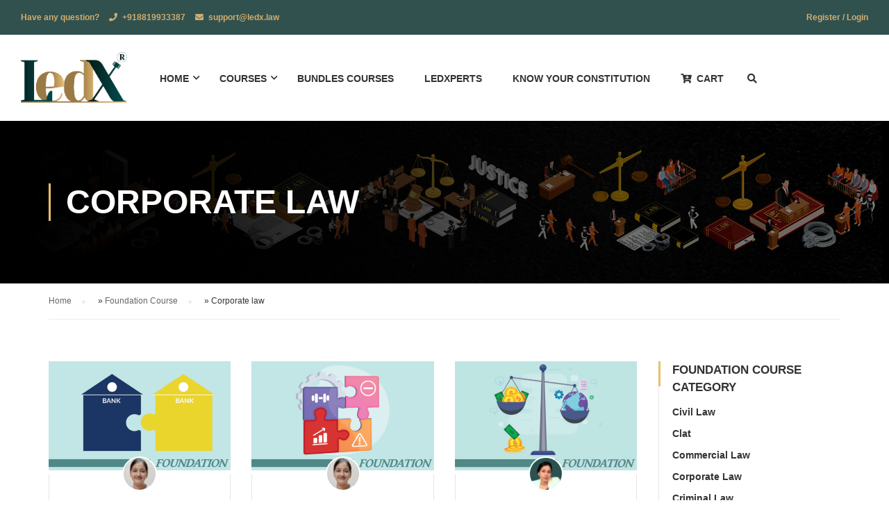

--- FILE ---
content_type: text/html; charset=UTF-8
request_url: https://courses.ledx.law/category/corporate-law/
body_size: 36433
content:
<!DOCTYPE html>
<html itemscope itemtype="http://schema.org/WebPage" lang="en-US" class="">
<head>
    <meta charset="UTF-8">
    <meta name="viewport" content="width=device-width, initial-scale=1">
    <link rel="profile" href="http://gmpg.org/xfn/11">
    <link rel="pingback" href="https://courses.ledx.law/xmlrpc.php">
	<meta name='robots' content='index, follow, max-image-preview:large, max-snippet:-1, max-video-preview:-1' />
	<style>img:is([sizes="auto" i], [sizes^="auto," i]) { contain-intrinsic-size: 3000px 1500px }</style>
	
	<!-- This site is optimized with the Yoast SEO plugin v22.8 - https://yoast.com/wordpress/plugins/seo/ -->
	<title>Courses - LedX</title>
	<meta name="description" content="LedX brings an online certification Course on Corporate law. This online course offers a detailed overview of Corporate law, company law, copyright law and more. Enroll now!" />
	<link rel="canonical" href="https://courses.ledx.law/category/foundation-course/corporate-law/" />
	<meta property="og:locale" content="en_US" />
	<meta property="og:type" content="article" />
	<meta property="og:title" content="Enroll Now | Certificate Course in Corporate Law by LedX" />
	<meta property="og:description" content="LedX brings an online certification Course on Corporate law. This online course offers a detailed overview of Corporate law, company law, copyright law and more. Enroll now!" />
	<meta property="og:url" content="https://courses.ledx.law/category/foundation-course/corporate-law/" />
	<meta property="og:site_name" content="LedX" />
	<meta property="og:image" content="https://courses.ledx.law/wp-content/uploads/sites/24/2023/11/logo-02-2.png" />
	<meta property="og:image:width" content="1021" />
	<meta property="og:image:height" content="554" />
	<meta property="og:image:type" content="image/png" />
	<meta name="twitter:card" content="summary_large_image" />
	<script type="application/ld+json" class="yoast-schema-graph">{"@context":"https://schema.org","@graph":[{"@type":"CollectionPage","@id":"https://courses.ledx.law/category/foundation-course/corporate-law/","url":"https://courses.ledx.law/category/foundation-course/corporate-law/","name":"Enroll Now | Certificate Course in Corporate Law by LedX","isPartOf":{"@id":"https://courses.ledx.law/#website"},"primaryImageOfPage":{"@id":"https://courses.ledx.law/category/foundation-course/corporate-law/#primaryimage"},"image":{"@id":"https://courses.ledx.law/category/foundation-course/corporate-law/#primaryimage"},"thumbnailUrl":"https://courses.ledx.law/wp-content/uploads/sites/24/2023/03/Merger-and-Amalgamation-in-Banking-sector.png","description":"LedX brings an online certification Course on Corporate law. This online course offers a detailed overview of Corporate law, company law, copyright law and more. Enroll now!","breadcrumb":{"@id":"https://courses.ledx.law/category/foundation-course/corporate-law/#breadcrumb"},"inLanguage":"en-US"},{"@type":"ImageObject","inLanguage":"en-US","@id":"https://courses.ledx.law/category/foundation-course/corporate-law/#primaryimage","url":"https://courses.ledx.law/wp-content/uploads/sites/24/2023/03/Merger-and-Amalgamation-in-Banking-sector.png","contentUrl":"https://courses.ledx.law/wp-content/uploads/sites/24/2023/03/Merger-and-Amalgamation-in-Banking-sector.png","width":1001,"height":600},{"@type":"BreadcrumbList","@id":"https://courses.ledx.law/category/foundation-course/corporate-law/#breadcrumb","itemListElement":[{"@type":"ListItem","position":1,"name":"Home","item":"https://courses.ledx.law/"},{"@type":"ListItem","position":2,"name":"Foundation Course","item":"https://courses.ledx.law/category/foundation-course/"},{"@type":"ListItem","position":3,"name":"Corporate law"}]},{"@type":"WebSite","@id":"https://courses.ledx.law/#website","url":"https://courses.ledx.law/","name":"LedX","description":"Legal Education by Xperts","publisher":{"@id":"https://courses.ledx.law/#organization"},"potentialAction":[{"@type":"SearchAction","target":{"@type":"EntryPoint","urlTemplate":"https://courses.ledx.law/?s={search_term_string}"},"query-input":"required name=search_term_string"}],"inLanguage":"en-US"},{"@type":"Organization","@id":"https://courses.ledx.law/#organization","name":"LedX","alternateName":"Legal Education by Xperts","url":"https://courses.ledx.law/","logo":{"@type":"ImageObject","inLanguage":"en-US","@id":"https://courses.ledx.law/#/schema/logo/image/","url":"https://courses.ledx.law/wp-content/uploads/sites/24/2023/11/logo-02-2.png","contentUrl":"https://courses.ledx.law/wp-content/uploads/sites/24/2023/11/logo-02-2.png","width":1021,"height":554,"caption":"LedX"},"image":{"@id":"https://courses.ledx.law/#/schema/logo/image/"}}]}</script>
	<!-- / Yoast SEO plugin. -->


<link rel='dns-prefetch' href='//courses.ledx.law' />
<link rel='dns-prefetch' href='//www.gstatic.com' />
<link href='https://fonts.gstatic.com' crossorigin rel='preconnect' />
<link rel="alternate" type="application/rss+xml" title="LedX &raquo; Feed" href="https://courses.ledx.law/feed/" />
<link rel="alternate" type="application/rss+xml" title="LedX &raquo; Comments Feed" href="https://courses.ledx.law/comments/feed/" />
<link rel="alternate" type="application/rss+xml" title="LedX &raquo; Corporate law Category Feed" href="https://courses.ledx.law/category/foundation-course/corporate-law/feed/" />
<link rel='stylesheet' id='grassblade-css' href='https://courses.ledx.law/wp-content/plugins/grassblade/css/styles.css?ver=5.3.4' type='text/css' media='all' />
<link rel='stylesheet' id='grassblade-frontend-css' href='https://courses.ledx.law/wp-content/plugins/grassblade/css/frontend-styles.css?ver=5.3.4' type='text/css' media='all' />
<link rel='stylesheet' id='mec-select2-style-css' href='https://courses.ledx.law/wp-content/plugins/modern-events-calendar/assets/packages/select2/select2.min.css?ver=6.4.2' type='text/css' media='all' />
<link rel='stylesheet' id='mec-font-icons-css' href='https://courses.ledx.law/wp-content/plugins/modern-events-calendar/assets/css/iconfonts.css?ver=6.7.1' type='text/css' media='all' />
<link rel='stylesheet' id='mec-frontend-style-css' href='https://courses.ledx.law/wp-content/plugins/modern-events-calendar/assets/css/frontend.min.css?ver=6.4.2' type='text/css' media='all' />
<link rel='stylesheet' id='mec-tooltip-shadow-style-css' href='https://courses.ledx.law/wp-content/plugins/modern-events-calendar/assets/packages/tooltip/tooltipster-sideTip-shadow.min.css?ver=6.7.1' type='text/css' media='all' />
<link rel='stylesheet' id='featherlight-css' href='https://courses.ledx.law/wp-content/plugins/modern-events-calendar/assets/packages/featherlight/featherlight.css?ver=6.7.1' type='text/css' media='all' />
<link rel='stylesheet' id='mec-lity-style-css' href='https://courses.ledx.law/wp-content/plugins/modern-events-calendar/assets/packages/lity/lity.min.css?ver=6.7.1' type='text/css' media='all' />
<link rel='stylesheet' id='mec-general-calendar-style-css' href='https://courses.ledx.law/wp-content/plugins/modern-events-calendar/assets/css/mec-general-calendar.css?ver=6.7.1' type='text/css' media='all' />
<link rel='stylesheet' id='wp-block-library-css' href='https://courses.ledx.law/wp-includes/css/dist/block-library/style.min.css?ver=6.7.1' type='text/css' media='all' />
<style id='wp-block-library-theme-inline-css' type='text/css'>
.wp-block-audio :where(figcaption){color:#555;font-size:13px;text-align:center}.is-dark-theme .wp-block-audio :where(figcaption){color:#ffffffa6}.wp-block-audio{margin:0 0 1em}.wp-block-code{border:1px solid #ccc;border-radius:4px;font-family:Menlo,Consolas,monaco,monospace;padding:.8em 1em}.wp-block-embed :where(figcaption){color:#555;font-size:13px;text-align:center}.is-dark-theme .wp-block-embed :where(figcaption){color:#ffffffa6}.wp-block-embed{margin:0 0 1em}.blocks-gallery-caption{color:#555;font-size:13px;text-align:center}.is-dark-theme .blocks-gallery-caption{color:#ffffffa6}:root :where(.wp-block-image figcaption){color:#555;font-size:13px;text-align:center}.is-dark-theme :root :where(.wp-block-image figcaption){color:#ffffffa6}.wp-block-image{margin:0 0 1em}.wp-block-pullquote{border-bottom:4px solid;border-top:4px solid;color:currentColor;margin-bottom:1.75em}.wp-block-pullquote cite,.wp-block-pullquote footer,.wp-block-pullquote__citation{color:currentColor;font-size:.8125em;font-style:normal;text-transform:uppercase}.wp-block-quote{border-left:.25em solid;margin:0 0 1.75em;padding-left:1em}.wp-block-quote cite,.wp-block-quote footer{color:currentColor;font-size:.8125em;font-style:normal;position:relative}.wp-block-quote:where(.has-text-align-right){border-left:none;border-right:.25em solid;padding-left:0;padding-right:1em}.wp-block-quote:where(.has-text-align-center){border:none;padding-left:0}.wp-block-quote.is-large,.wp-block-quote.is-style-large,.wp-block-quote:where(.is-style-plain){border:none}.wp-block-search .wp-block-search__label{font-weight:700}.wp-block-search__button{border:1px solid #ccc;padding:.375em .625em}:where(.wp-block-group.has-background){padding:1.25em 2.375em}.wp-block-separator.has-css-opacity{opacity:.4}.wp-block-separator{border:none;border-bottom:2px solid;margin-left:auto;margin-right:auto}.wp-block-separator.has-alpha-channel-opacity{opacity:1}.wp-block-separator:not(.is-style-wide):not(.is-style-dots){width:100px}.wp-block-separator.has-background:not(.is-style-dots){border-bottom:none;height:1px}.wp-block-separator.has-background:not(.is-style-wide):not(.is-style-dots){height:2px}.wp-block-table{margin:0 0 1em}.wp-block-table td,.wp-block-table th{word-break:normal}.wp-block-table :where(figcaption){color:#555;font-size:13px;text-align:center}.is-dark-theme .wp-block-table :where(figcaption){color:#ffffffa6}.wp-block-video :where(figcaption){color:#555;font-size:13px;text-align:center}.is-dark-theme .wp-block-video :where(figcaption){color:#ffffffa6}.wp-block-video{margin:0 0 1em}:root :where(.wp-block-template-part.has-background){margin-bottom:0;margin-top:0;padding:1.25em 2.375em}
</style>
<style id='bp-login-form-style-inline-css' type='text/css'>
.widget_bp_core_login_widget .bp-login-widget-user-avatar{float:left}.widget_bp_core_login_widget .bp-login-widget-user-links{margin-left:70px}#bp-login-widget-form label{display:block;font-weight:600;margin:15px 0 5px;width:auto}#bp-login-widget-form input[type=password],#bp-login-widget-form input[type=text]{background-color:#fafafa;border:1px solid #d6d6d6;border-radius:0;font:inherit;font-size:100%;padding:.5em;width:100%}#bp-login-widget-form .bp-login-widget-register-link,#bp-login-widget-form .login-submit{display:inline;width:-moz-fit-content;width:fit-content}#bp-login-widget-form .bp-login-widget-register-link{margin-left:1em}#bp-login-widget-form .bp-login-widget-register-link a{filter:invert(1)}#bp-login-widget-form .bp-login-widget-pwd-link{font-size:80%}

</style>
<style id='bp-primary-nav-style-inline-css' type='text/css'>
.buddypress_object_nav .bp-navs{background:transparent;clear:both;overflow:hidden}.buddypress_object_nav .bp-navs ul{margin:0;padding:0}.buddypress_object_nav .bp-navs ul li{list-style:none;margin:0}.buddypress_object_nav .bp-navs ul li a,.buddypress_object_nav .bp-navs ul li span{border:0;display:block;padding:5px 10px;text-decoration:none}.buddypress_object_nav .bp-navs ul li .count{background:#eaeaea;border:1px solid #ccc;border-radius:50%;color:#555;display:inline-block;font-size:12px;margin-left:2px;padding:3px 6px;text-align:center;vertical-align:middle}.buddypress_object_nav .bp-navs ul li a .count:empty{display:none}.buddypress_object_nav .bp-navs ul li.last select{max-width:185px}.buddypress_object_nav .bp-navs ul li.current a,.buddypress_object_nav .bp-navs ul li.selected a{color:#333;opacity:1}.buddypress_object_nav .bp-navs ul li.current a .count,.buddypress_object_nav .bp-navs ul li.selected a .count{background-color:#fff}.buddypress_object_nav .bp-navs ul li.dynamic a .count,.buddypress_object_nav .bp-navs ul li.dynamic.current a .count,.buddypress_object_nav .bp-navs ul li.dynamic.selected a .count{background-color:#5087e5;border:0;color:#fafafa}.buddypress_object_nav .bp-navs ul li.dynamic a:hover .count{background-color:#5087e5;border:0;color:#fff}.buddypress_object_nav .main-navs.dir-navs{margin-bottom:20px}.buddypress_object_nav .bp-navs.group-create-links ul li.current a{text-align:center}.buddypress_object_nav .bp-navs.group-create-links ul li:not(.current),.buddypress_object_nav .bp-navs.group-create-links ul li:not(.current) a{color:#767676}.buddypress_object_nav .bp-navs.group-create-links ul li:not(.current) a:focus,.buddypress_object_nav .bp-navs.group-create-links ul li:not(.current) a:hover{background:none;color:#555}.buddypress_object_nav .bp-navs.group-create-links ul li:not(.current) a[disabled]:focus,.buddypress_object_nav .bp-navs.group-create-links ul li:not(.current) a[disabled]:hover{color:#767676}

</style>
<style id='bp-member-style-inline-css' type='text/css'>
[data-type="bp/member"] input.components-placeholder__input{border:1px solid #757575;border-radius:2px;flex:1 1 auto;padding:6px 8px}.bp-block-member{position:relative}.bp-block-member .member-content{display:flex}.bp-block-member .user-nicename{display:block}.bp-block-member .user-nicename a{border:none;color:currentColor;text-decoration:none}.bp-block-member .bp-profile-button{width:100%}.bp-block-member .bp-profile-button a.button{bottom:10px;display:inline-block;margin:18px 0 0;position:absolute;right:0}.bp-block-member.has-cover .item-header-avatar,.bp-block-member.has-cover .member-content,.bp-block-member.has-cover .member-description{z-index:2}.bp-block-member.has-cover .member-content,.bp-block-member.has-cover .member-description{padding-top:75px}.bp-block-member.has-cover .bp-member-cover-image{background-color:#c5c5c5;background-position:top;background-repeat:no-repeat;background-size:cover;border:0;display:block;height:150px;left:0;margin:0;padding:0;position:absolute;top:0;width:100%;z-index:1}.bp-block-member img.avatar{height:auto;width:auto}.bp-block-member.avatar-none .item-header-avatar{display:none}.bp-block-member.avatar-none.has-cover{min-height:200px}.bp-block-member.avatar-full{min-height:150px}.bp-block-member.avatar-full .item-header-avatar{width:180px}.bp-block-member.avatar-thumb .member-content{align-items:center;min-height:50px}.bp-block-member.avatar-thumb .item-header-avatar{width:70px}.bp-block-member.avatar-full.has-cover{min-height:300px}.bp-block-member.avatar-full.has-cover .item-header-avatar{width:200px}.bp-block-member.avatar-full.has-cover img.avatar{background:hsla(0,0%,100%,.8);border:2px solid #fff;margin-left:20px}.bp-block-member.avatar-thumb.has-cover .item-header-avatar{padding-top:75px}.entry .entry-content .bp-block-member .user-nicename a{border:none;color:currentColor;text-decoration:none}

</style>
<style id='bp-members-style-inline-css' type='text/css'>
[data-type="bp/members"] .components-placeholder.is-appender{min-height:0}[data-type="bp/members"] .components-placeholder.is-appender .components-placeholder__label:empty{display:none}[data-type="bp/members"] .components-placeholder input.components-placeholder__input{border:1px solid #757575;border-radius:2px;flex:1 1 auto;padding:6px 8px}[data-type="bp/members"].avatar-none .member-description{width:calc(100% - 44px)}[data-type="bp/members"].avatar-full .member-description{width:calc(100% - 224px)}[data-type="bp/members"].avatar-thumb .member-description{width:calc(100% - 114px)}[data-type="bp/members"] .member-content{position:relative}[data-type="bp/members"] .member-content .is-right{position:absolute;right:2px;top:2px}[data-type="bp/members"] .columns-2 .member-content .member-description,[data-type="bp/members"] .columns-3 .member-content .member-description,[data-type="bp/members"] .columns-4 .member-content .member-description{padding-left:44px;width:calc(100% - 44px)}[data-type="bp/members"] .columns-3 .is-right{right:-10px}[data-type="bp/members"] .columns-4 .is-right{right:-50px}.bp-block-members.is-grid{display:flex;flex-wrap:wrap;padding:0}.bp-block-members.is-grid .member-content{margin:0 1.25em 1.25em 0;width:100%}@media(min-width:600px){.bp-block-members.columns-2 .member-content{width:calc(50% - .625em)}.bp-block-members.columns-2 .member-content:nth-child(2n){margin-right:0}.bp-block-members.columns-3 .member-content{width:calc(33.33333% - .83333em)}.bp-block-members.columns-3 .member-content:nth-child(3n){margin-right:0}.bp-block-members.columns-4 .member-content{width:calc(25% - .9375em)}.bp-block-members.columns-4 .member-content:nth-child(4n){margin-right:0}}.bp-block-members .member-content{display:flex;flex-direction:column;padding-bottom:1em;text-align:center}.bp-block-members .member-content .item-header-avatar,.bp-block-members .member-content .member-description{width:100%}.bp-block-members .member-content .item-header-avatar{margin:0 auto}.bp-block-members .member-content .item-header-avatar img.avatar{display:inline-block}@media(min-width:600px){.bp-block-members .member-content{flex-direction:row;text-align:left}.bp-block-members .member-content .item-header-avatar,.bp-block-members .member-content .member-description{width:auto}.bp-block-members .member-content .item-header-avatar{margin:0}}.bp-block-members .member-content .user-nicename{display:block}.bp-block-members .member-content .user-nicename a{border:none;color:currentColor;text-decoration:none}.bp-block-members .member-content time{color:#767676;display:block;font-size:80%}.bp-block-members.avatar-none .item-header-avatar{display:none}.bp-block-members.avatar-full{min-height:190px}.bp-block-members.avatar-full .item-header-avatar{width:180px}.bp-block-members.avatar-thumb .member-content{min-height:80px}.bp-block-members.avatar-thumb .item-header-avatar{width:70px}.bp-block-members.columns-2 .member-content,.bp-block-members.columns-3 .member-content,.bp-block-members.columns-4 .member-content{display:block;text-align:center}.bp-block-members.columns-2 .member-content .item-header-avatar,.bp-block-members.columns-3 .member-content .item-header-avatar,.bp-block-members.columns-4 .member-content .item-header-avatar{margin:0 auto}.bp-block-members img.avatar{height:auto;max-width:-moz-fit-content;max-width:fit-content;width:auto}.bp-block-members .member-content.has-activity{align-items:center}.bp-block-members .member-content.has-activity .item-header-avatar{padding-right:1em}.bp-block-members .member-content.has-activity .wp-block-quote{margin-bottom:0;text-align:left}.bp-block-members .member-content.has-activity .wp-block-quote cite a,.entry .entry-content .bp-block-members .user-nicename a{border:none;color:currentColor;text-decoration:none}

</style>
<style id='bp-dynamic-members-style-inline-css' type='text/css'>
.bp-dynamic-block-container .item-options{font-size:.5em;margin:0 0 1em;padding:1em 0}.bp-dynamic-block-container .item-options a.selected{font-weight:600}.bp-dynamic-block-container ul.item-list{list-style:none;margin:1em 0;padding-left:0}.bp-dynamic-block-container ul.item-list li{margin-bottom:1em}.bp-dynamic-block-container ul.item-list li:after,.bp-dynamic-block-container ul.item-list li:before{content:" ";display:table}.bp-dynamic-block-container ul.item-list li:after{clear:both}.bp-dynamic-block-container ul.item-list li .item-avatar{float:left;width:60px}.bp-dynamic-block-container ul.item-list li .item{margin-left:70px}

</style>
<style id='bp-online-members-style-inline-css' type='text/css'>
.widget_bp_core_whos_online_widget .avatar-block,[data-type="bp/online-members"] .avatar-block{display:flex;flex-flow:row wrap}.widget_bp_core_whos_online_widget .avatar-block img,[data-type="bp/online-members"] .avatar-block img{margin:.5em}

</style>
<style id='bp-active-members-style-inline-css' type='text/css'>
.widget_bp_core_recently_active_widget .avatar-block,[data-type="bp/active-members"] .avatar-block{display:flex;flex-flow:row wrap}.widget_bp_core_recently_active_widget .avatar-block img,[data-type="bp/active-members"] .avatar-block img{margin:.5em}

</style>
<style id='bp-latest-activities-style-inline-css' type='text/css'>
.bp-latest-activities .components-flex.components-select-control select[multiple]{height:auto;padding:0 8px}.bp-latest-activities .components-flex.components-select-control select[multiple]+.components-input-control__suffix svg{display:none}.bp-latest-activities-block a,.entry .entry-content .bp-latest-activities-block a{border:none;text-decoration:none}.bp-latest-activities-block .activity-list.item-list blockquote{border:none;padding:0}.bp-latest-activities-block .activity-list.item-list blockquote .activity-item:not(.mini){box-shadow:1px 0 4px rgba(0,0,0,.15);padding:0 1em;position:relative}.bp-latest-activities-block .activity-list.item-list blockquote .activity-item:not(.mini):after,.bp-latest-activities-block .activity-list.item-list blockquote .activity-item:not(.mini):before{border-color:transparent;border-style:solid;content:"";display:block;height:0;left:15px;position:absolute;width:0}.bp-latest-activities-block .activity-list.item-list blockquote .activity-item:not(.mini):before{border-top-color:rgba(0,0,0,.15);border-width:9px;bottom:-18px;left:14px}.bp-latest-activities-block .activity-list.item-list blockquote .activity-item:not(.mini):after{border-top-color:#fff;border-width:8px;bottom:-16px}.bp-latest-activities-block .activity-list.item-list blockquote .activity-item.mini .avatar{display:inline-block;height:20px;margin-right:2px;vertical-align:middle;width:20px}.bp-latest-activities-block .activity-list.item-list footer{align-items:center;display:flex}.bp-latest-activities-block .activity-list.item-list footer img.avatar{border:none;display:inline-block;margin-right:.5em}.bp-latest-activities-block .activity-list.item-list footer .activity-time-since{font-size:90%}.bp-latest-activities-block .widget-error{border-left:4px solid #0b80a4;box-shadow:1px 0 4px rgba(0,0,0,.15)}.bp-latest-activities-block .widget-error p{padding:0 1em}

</style>
<style id='bp-recent-posts-style-inline-css' type='text/css'>
.bp-recent-posts-block-container a{box-shadow:none;text-decoration:none}.bp-recent-posts-block-container ul.item-list{list-style:none;margin:10px 0}.bp-recent-posts-block-container ul.activity-list{padding:0}.bp-recent-posts-block-container ul.activity-list blockquote{margin:0 0 1.5em;overflow:visible;padding:0 0 .75em .75em}.bp-recent-posts-block-container ul.activity-list img{margin-bottom:.5em}.bp-recent-posts-block-container ul.activity-list li{border-bottom:1px solid #ccc;margin-bottom:1em}.bp-recent-posts-block-container ul.activity-list li .activity-header p{margin-bottom:.5em}.bp-recent-posts-block-container ul.activity-list li .activity-header p .time-since{color:#767676;font-size:80%;text-decoration:none}.bp-recent-posts-block-container ul.activity-list li:last-child{border-bottom:0}

</style>
<style id='classic-theme-styles-inline-css' type='text/css'>
/*! This file is auto-generated */
.wp-block-button__link{color:#fff;background-color:#32373c;border-radius:9999px;box-shadow:none;text-decoration:none;padding:calc(.667em + 2px) calc(1.333em + 2px);font-size:1.125em}.wp-block-file__button{background:#32373c;color:#fff;text-decoration:none}
</style>
<style id='global-styles-inline-css' type='text/css'>
:root{--wp--preset--aspect-ratio--square: 1;--wp--preset--aspect-ratio--4-3: 4/3;--wp--preset--aspect-ratio--3-4: 3/4;--wp--preset--aspect-ratio--3-2: 3/2;--wp--preset--aspect-ratio--2-3: 2/3;--wp--preset--aspect-ratio--16-9: 16/9;--wp--preset--aspect-ratio--9-16: 9/16;--wp--preset--color--black: #000000;--wp--preset--color--cyan-bluish-gray: #abb8c3;--wp--preset--color--white: #ffffff;--wp--preset--color--pale-pink: #f78da7;--wp--preset--color--vivid-red: #cf2e2e;--wp--preset--color--luminous-vivid-orange: #ff6900;--wp--preset--color--luminous-vivid-amber: #fcb900;--wp--preset--color--light-green-cyan: #7bdcb5;--wp--preset--color--vivid-green-cyan: #00d084;--wp--preset--color--pale-cyan-blue: #8ed1fc;--wp--preset--color--vivid-cyan-blue: #0693e3;--wp--preset--color--vivid-purple: #9b51e0;--wp--preset--color--primary: #ebbe6a;--wp--preset--color--title: #333;--wp--preset--color--sub-title: #999;--wp--preset--color--border-input: #ddd;--wp--preset--gradient--vivid-cyan-blue-to-vivid-purple: linear-gradient(135deg,rgba(6,147,227,1) 0%,rgb(155,81,224) 100%);--wp--preset--gradient--light-green-cyan-to-vivid-green-cyan: linear-gradient(135deg,rgb(122,220,180) 0%,rgb(0,208,130) 100%);--wp--preset--gradient--luminous-vivid-amber-to-luminous-vivid-orange: linear-gradient(135deg,rgba(252,185,0,1) 0%,rgba(255,105,0,1) 100%);--wp--preset--gradient--luminous-vivid-orange-to-vivid-red: linear-gradient(135deg,rgba(255,105,0,1) 0%,rgb(207,46,46) 100%);--wp--preset--gradient--very-light-gray-to-cyan-bluish-gray: linear-gradient(135deg,rgb(238,238,238) 0%,rgb(169,184,195) 100%);--wp--preset--gradient--cool-to-warm-spectrum: linear-gradient(135deg,rgb(74,234,220) 0%,rgb(151,120,209) 20%,rgb(207,42,186) 40%,rgb(238,44,130) 60%,rgb(251,105,98) 80%,rgb(254,248,76) 100%);--wp--preset--gradient--blush-light-purple: linear-gradient(135deg,rgb(255,206,236) 0%,rgb(152,150,240) 100%);--wp--preset--gradient--blush-bordeaux: linear-gradient(135deg,rgb(254,205,165) 0%,rgb(254,45,45) 50%,rgb(107,0,62) 100%);--wp--preset--gradient--luminous-dusk: linear-gradient(135deg,rgb(255,203,112) 0%,rgb(199,81,192) 50%,rgb(65,88,208) 100%);--wp--preset--gradient--pale-ocean: linear-gradient(135deg,rgb(255,245,203) 0%,rgb(182,227,212) 50%,rgb(51,167,181) 100%);--wp--preset--gradient--electric-grass: linear-gradient(135deg,rgb(202,248,128) 0%,rgb(113,206,126) 100%);--wp--preset--gradient--midnight: linear-gradient(135deg,rgb(2,3,129) 0%,rgb(40,116,252) 100%);--wp--preset--font-size--small: 13px;--wp--preset--font-size--medium: 20px;--wp--preset--font-size--large: 28px;--wp--preset--font-size--x-large: 42px;--wp--preset--font-size--normal: 15px;--wp--preset--font-size--huge: 36px;--wp--preset--spacing--20: 0.44rem;--wp--preset--spacing--30: 0.67rem;--wp--preset--spacing--40: 1rem;--wp--preset--spacing--50: 1.5rem;--wp--preset--spacing--60: 2.25rem;--wp--preset--spacing--70: 3.38rem;--wp--preset--spacing--80: 5.06rem;--wp--preset--shadow--natural: 6px 6px 9px rgba(0, 0, 0, 0.2);--wp--preset--shadow--deep: 12px 12px 50px rgba(0, 0, 0, 0.4);--wp--preset--shadow--sharp: 6px 6px 0px rgba(0, 0, 0, 0.2);--wp--preset--shadow--outlined: 6px 6px 0px -3px rgba(255, 255, 255, 1), 6px 6px rgba(0, 0, 0, 1);--wp--preset--shadow--crisp: 6px 6px 0px rgba(0, 0, 0, 1);}:where(.is-layout-flex){gap: 0.5em;}:where(.is-layout-grid){gap: 0.5em;}body .is-layout-flex{display: flex;}.is-layout-flex{flex-wrap: wrap;align-items: center;}.is-layout-flex > :is(*, div){margin: 0;}body .is-layout-grid{display: grid;}.is-layout-grid > :is(*, div){margin: 0;}:where(.wp-block-columns.is-layout-flex){gap: 2em;}:where(.wp-block-columns.is-layout-grid){gap: 2em;}:where(.wp-block-post-template.is-layout-flex){gap: 1.25em;}:where(.wp-block-post-template.is-layout-grid){gap: 1.25em;}.has-black-color{color: var(--wp--preset--color--black) !important;}.has-cyan-bluish-gray-color{color: var(--wp--preset--color--cyan-bluish-gray) !important;}.has-white-color{color: var(--wp--preset--color--white) !important;}.has-pale-pink-color{color: var(--wp--preset--color--pale-pink) !important;}.has-vivid-red-color{color: var(--wp--preset--color--vivid-red) !important;}.has-luminous-vivid-orange-color{color: var(--wp--preset--color--luminous-vivid-orange) !important;}.has-luminous-vivid-amber-color{color: var(--wp--preset--color--luminous-vivid-amber) !important;}.has-light-green-cyan-color{color: var(--wp--preset--color--light-green-cyan) !important;}.has-vivid-green-cyan-color{color: var(--wp--preset--color--vivid-green-cyan) !important;}.has-pale-cyan-blue-color{color: var(--wp--preset--color--pale-cyan-blue) !important;}.has-vivid-cyan-blue-color{color: var(--wp--preset--color--vivid-cyan-blue) !important;}.has-vivid-purple-color{color: var(--wp--preset--color--vivid-purple) !important;}.has-black-background-color{background-color: var(--wp--preset--color--black) !important;}.has-cyan-bluish-gray-background-color{background-color: var(--wp--preset--color--cyan-bluish-gray) !important;}.has-white-background-color{background-color: var(--wp--preset--color--white) !important;}.has-pale-pink-background-color{background-color: var(--wp--preset--color--pale-pink) !important;}.has-vivid-red-background-color{background-color: var(--wp--preset--color--vivid-red) !important;}.has-luminous-vivid-orange-background-color{background-color: var(--wp--preset--color--luminous-vivid-orange) !important;}.has-luminous-vivid-amber-background-color{background-color: var(--wp--preset--color--luminous-vivid-amber) !important;}.has-light-green-cyan-background-color{background-color: var(--wp--preset--color--light-green-cyan) !important;}.has-vivid-green-cyan-background-color{background-color: var(--wp--preset--color--vivid-green-cyan) !important;}.has-pale-cyan-blue-background-color{background-color: var(--wp--preset--color--pale-cyan-blue) !important;}.has-vivid-cyan-blue-background-color{background-color: var(--wp--preset--color--vivid-cyan-blue) !important;}.has-vivid-purple-background-color{background-color: var(--wp--preset--color--vivid-purple) !important;}.has-black-border-color{border-color: var(--wp--preset--color--black) !important;}.has-cyan-bluish-gray-border-color{border-color: var(--wp--preset--color--cyan-bluish-gray) !important;}.has-white-border-color{border-color: var(--wp--preset--color--white) !important;}.has-pale-pink-border-color{border-color: var(--wp--preset--color--pale-pink) !important;}.has-vivid-red-border-color{border-color: var(--wp--preset--color--vivid-red) !important;}.has-luminous-vivid-orange-border-color{border-color: var(--wp--preset--color--luminous-vivid-orange) !important;}.has-luminous-vivid-amber-border-color{border-color: var(--wp--preset--color--luminous-vivid-amber) !important;}.has-light-green-cyan-border-color{border-color: var(--wp--preset--color--light-green-cyan) !important;}.has-vivid-green-cyan-border-color{border-color: var(--wp--preset--color--vivid-green-cyan) !important;}.has-pale-cyan-blue-border-color{border-color: var(--wp--preset--color--pale-cyan-blue) !important;}.has-vivid-cyan-blue-border-color{border-color: var(--wp--preset--color--vivid-cyan-blue) !important;}.has-vivid-purple-border-color{border-color: var(--wp--preset--color--vivid-purple) !important;}.has-vivid-cyan-blue-to-vivid-purple-gradient-background{background: var(--wp--preset--gradient--vivid-cyan-blue-to-vivid-purple) !important;}.has-light-green-cyan-to-vivid-green-cyan-gradient-background{background: var(--wp--preset--gradient--light-green-cyan-to-vivid-green-cyan) !important;}.has-luminous-vivid-amber-to-luminous-vivid-orange-gradient-background{background: var(--wp--preset--gradient--luminous-vivid-amber-to-luminous-vivid-orange) !important;}.has-luminous-vivid-orange-to-vivid-red-gradient-background{background: var(--wp--preset--gradient--luminous-vivid-orange-to-vivid-red) !important;}.has-very-light-gray-to-cyan-bluish-gray-gradient-background{background: var(--wp--preset--gradient--very-light-gray-to-cyan-bluish-gray) !important;}.has-cool-to-warm-spectrum-gradient-background{background: var(--wp--preset--gradient--cool-to-warm-spectrum) !important;}.has-blush-light-purple-gradient-background{background: var(--wp--preset--gradient--blush-light-purple) !important;}.has-blush-bordeaux-gradient-background{background: var(--wp--preset--gradient--blush-bordeaux) !important;}.has-luminous-dusk-gradient-background{background: var(--wp--preset--gradient--luminous-dusk) !important;}.has-pale-ocean-gradient-background{background: var(--wp--preset--gradient--pale-ocean) !important;}.has-electric-grass-gradient-background{background: var(--wp--preset--gradient--electric-grass) !important;}.has-midnight-gradient-background{background: var(--wp--preset--gradient--midnight) !important;}.has-small-font-size{font-size: var(--wp--preset--font-size--small) !important;}.has-medium-font-size{font-size: var(--wp--preset--font-size--medium) !important;}.has-large-font-size{font-size: var(--wp--preset--font-size--large) !important;}.has-x-large-font-size{font-size: var(--wp--preset--font-size--x-large) !important;}
:where(.wp-block-post-template.is-layout-flex){gap: 1.25em;}:where(.wp-block-post-template.is-layout-grid){gap: 1.25em;}
:where(.wp-block-columns.is-layout-flex){gap: 2em;}:where(.wp-block-columns.is-layout-grid){gap: 2em;}
:root :where(.wp-block-pullquote){font-size: 1.5em;line-height: 1.6;}
</style>
<link rel='stylesheet' id='dashicons-css' href='https://courses.ledx.law/wp-includes/css/dashicons.min.css?ver=6.7.1' type='text/css' media='all' />
<link rel='stylesheet' id='rmp-menu-styles-css' href='https://courses.ledx.law/wp-content/uploads/sites/24/rmp-menu/css/rmp-menu.css?ver=412' type='text/css' media='all' />
<link rel='stylesheet' id='sp-news-public-css' href='https://courses.ledx.law/wp-content/plugins/sp-news-and-widget/assets/css/wpnw-public.css?ver=4.9' type='text/css' media='all' />
<style id='woocommerce-inline-inline-css' type='text/css'>
.woocommerce form .form-row .required { visibility: visible; }
</style>
<link rel='stylesheet' id='ppress-frontend-css' href='https://courses.ledx.law/wp-content/plugins/wp-user-avatar/assets/css/frontend.min.css?ver=4.15.9' type='text/css' media='all' />
<link rel='stylesheet' id='ppress-flatpickr-css' href='https://courses.ledx.law/wp-content/plugins/wp-user-avatar/assets/flatpickr/flatpickr.min.css?ver=4.15.9' type='text/css' media='all' />
<link rel='stylesheet' id='ppress-select2-css' href='https://courses.ledx.law/wp-content/plugins/wp-user-avatar/assets/select2/select2.min.css?ver=6.7.1' type='text/css' media='all' />
<link rel='stylesheet' id='lp_commission_frontend-css' href='https://courses.ledx.law/wp-content/plugins/learnpress-commission/assets/css/profile.css?ver=4.0.0' type='text/css' media='all' />
<link rel='stylesheet' id='mc4wp-form-basic-css' href='https://courses.ledx.law/wp-content/plugins/mailchimp-for-wp/assets/css/form-basic.css?ver=4.9.13' type='text/css' media='all' />
<link rel='stylesheet' id='h5p-plugin-styles-css' href='https://courses.ledx.law/wp-content/plugins/h5p/h5p-php-library/styles/h5p.css?ver=1.15.8' type='text/css' media='all' />
<link rel='stylesheet' id='woosb-frontend-css' href='https://courses.ledx.law/wp-content/plugins/woo-product-bundle/assets/css/frontend.css?ver=8.0.7' type='text/css' media='all' />
<link rel='stylesheet' id='phone-styles-css' href='https://courses.ledx.law/wp-content/themes/CoursesEdumaChild/assets/css/intlTelInput.css?ver=6.7.1' type='text/css' media='' />
<link rel='stylesheet' id='rt-team-css-css' href='https://courses.ledx.law/wp-content/plugins/tlp-team/assets/css/tlpteam.css?ver=4.4.1' type='text/css' media='all' />
<link rel='stylesheet' id='rt-team-sc-css' href='https://courses.ledx.law/wp-content/uploads/sites/24/tlp-team/team-sc.css?ver=1652096103' type='text/css' media='all' />
<link rel='stylesheet' id='tlp-el-team-css-css' href='https://courses.ledx.law/wp-content/plugins/tlp-team/assets/css/tlp-el-team.min.css?ver=4.4.1' type='text/css' media='all' />
<link rel='stylesheet' id='ekit-widget-styles-css' href='https://courses.ledx.law/wp-content/plugins/elementskit-lite/widgets/init/assets/css/widget-styles.css?ver=3.7.5' type='text/css' media='all' />
<link rel='stylesheet' id='ekit-responsive-css' href='https://courses.ledx.law/wp-content/plugins/elementskit-lite/widgets/init/assets/css/responsive.css?ver=3.7.5' type='text/css' media='all' />
<link rel='stylesheet' id='elementor-frontend-css' href='https://courses.ledx.law/wp-content/plugins/elementor/assets/css/frontend.min.css?ver=3.22.3' type='text/css' media='all' />
<link rel='stylesheet' id='eael-general-css' href='https://courses.ledx.law/wp-content/plugins/essential-addons-for-elementor-lite/assets/front-end/css/view/general.min.css?ver=5.9.25' type='text/css' media='all' />
<link rel='stylesheet' id='lp-font-awesome-5-css' href='https://courses.ledx.law/wp-content/plugins/learnpress/assets/src/css/vendor/font-awesome-5.min.css?ver=4.0.1' type='text/css' media='all' />
<link rel='stylesheet' id='lp-bundle-css' href='https://courses.ledx.law/wp-content/plugins/learnpress/assets/css/bundle.min.css?ver=4.0.1' type='text/css' media='all' />
<link rel='stylesheet' id='learnpress-css' href='https://courses.ledx.law/wp-content/plugins/learnpress/assets/css/learnpress.css?ver=4.0.1' type='text/css' media='all' />
<link rel='stylesheet' id='learnpress-widgets-css' href='https://courses.ledx.law/wp-content/plugins/learnpress/assets/css/widgets.css?ver=4.0.1' type='text/css' media='all' />
<link rel='stylesheet' id='font-awesome-5-all-css' href='https://courses.ledx.law/wp-content/plugins/elementor/assets/lib/font-awesome/css/all.min.css?ver=5.9.25' type='text/css' media='all' />
<link rel='stylesheet' id='font-awesome-4-shim-css' href='https://courses.ledx.law/wp-content/plugins/elementor/assets/lib/font-awesome/css/v4-shims.min.css?ver=5.9.25' type='text/css' media='all' />
<link rel='stylesheet' id='ionicons-css' href='https://courses.ledx.law/wp-content/themes/eduma/assets/css/ionicons.min.css?ver=6.7.1' type='text/css' media='all' />
<link rel='stylesheet' id='font-pe-icon-7-css' href='https://courses.ledx.law/wp-content/themes/eduma/assets/css/font-pe-icon-7.css?ver=6.7.1' type='text/css' media='all' />
<link rel='stylesheet' id='flaticon-css' href='https://courses.ledx.law/wp-content/themes/eduma/assets/css/flaticon.css?ver=6.7.1' type='text/css' media='all' />
<link rel='stylesheet' id='thim-linearicons-font-css' href='https://courses.ledx.law/wp-content/themes/eduma/assets/css/linearicons.css?ver=6.7.1' type='text/css' media='all' />
<link rel='stylesheet' id='line-awesome-css' href='https://courses.ledx.law/wp-content/themes/eduma/assets/css/line-awesome.min.css?ver=4.6.4' type='text/css' media='all' />
<link rel='stylesheet' id='thim-style-css' href='https://courses.ledx.law/wp-content/themes/CoursesEdumaChild/style.css?ver=4.6.4' type='text/css' media='all' />
<style id='thim-style-inline-css' type='text/css'>
:root{ --thim-body-primary-color: #ebbe6a;--thim-body-secondary-color:#4caf50;--thim-button-text-color:#ffffff;--thim-button-hover-color:#ebbe6a;--thim-footer-font-title-font-size:14px;--thim-footer-font-title-line-height:40px;--thim-footer-font-title-text-transform:uppercase;--thim-footer-font-title-font-weight:700;--thim-footer-font-size:;--thim-main-menu-font-weight:600;} 
</style>
<link rel='stylesheet' id='thim-style-options-css' href='https://courses.ledx.law/wp-content/uploads/sites/24/tc_stylesheets/eduma.1737899445.css?ver=6.7.1' type='text/css' media='all' />
<link rel='stylesheet' id='parent-style-css' href='https://courses.ledx.law/wp-content/themes/eduma/style.css?ver=6.7.1' type='text/css' media='all' />
<link rel='stylesheet' id='child-style-css' href='https://courses.ledx.law/wp-content/themes/CoursesEdumaChild/style.css?ver=6.7.1' type='text/css' media='all' />
<script type="text/javascript" src="https://courses.ledx.law/wp-includes/js/jquery/jquery.min.js?ver=3.7.1" id="jquery-core-js"></script>
<script type="text/javascript" src="https://courses.ledx.law/wp-includes/js/jquery/jquery-migrate.min.js?ver=3.4.1" id="jquery-migrate-js"></script>
<script type="text/javascript" id="gb-user-profile-js-extra">
/* <![CDATA[ */
var gb_profile = {"date":"Date","score":"Score","status":"Status","timespent":"Timespent","quiz_report":"Quiz Report","completed":"Completed","attempted":"Attempted","passed":"Passed","failed":"Failed","in_progress":"In Progress","datatables_language":{"sEmptyTable":"No data available in table","sInfo":"Showing _START_ to _END_ of _TOTAL_ entries","sInfoEmpty":"Showing 0 to 0 of 0 entries","sInfoFiltered":"(filtered from _MAX_ total entries)","sInfoPostFix":"","sInfoThousands":",","sLengthMenu":"Show _MENU_ entries","sLoadingRecords":"Loading...","sProcessing":"Processing...","sSearch":"Search:","sZeroRecords":"No matching records found","oPaginate":{"sFirst":"First","sLast":"Last","sNext":"Next","sPrevious":"Previous"},"oAria":{"sSortAscending":": activate to sort column ascending","sSortDescending":": activate to sort column descending"}},"plugin_dir_url":"https:\/\/courses.ledx.law\/wp-content\/plugins\/grassblade"};
/* ]]> */
</script>
<script type="text/javascript" src="https://courses.ledx.law/wp-content/plugins/grassblade/addons/user_report/js/script.js?ver=5.3.4" id="gb-user-profile-js"></script>
<script type="text/javascript" src="https://courses.ledx.law/wp-content/plugins/modern-events-calendar/assets/js/mec-general-calendar.js?ver=6.4.2" id="mec-general-calendar-script-js"></script>
<script type="text/javascript" id="mec-frontend-script-js-extra">
/* <![CDATA[ */
var mecdata = {"day":"day","days":"days","hour":"hour","hours":"hours","minute":"minute","minutes":"minutes","second":"second","seconds":"seconds","elementor_edit_mode":"no","recapcha_key":"","ajax_url":"https:\/\/courses.ledx.law\/wp-admin\/admin-ajax.php","fes_nonce":"74eb1d7085","current_year":"2026","current_month":"01","datepicker_format":"yy-mm-dd"};
/* ]]> */
</script>
<script type="text/javascript" src="https://courses.ledx.law/wp-content/plugins/modern-events-calendar/assets/js/frontend.js?ver=6.4.2" id="mec-frontend-script-js"></script>
<script type="text/javascript" src="https://courses.ledx.law/wp-content/plugins/modern-events-calendar/assets/js/events.js?ver=6.4.2" id="mec-events-script-js"></script>
<script type="text/javascript" src="https://courses.ledx.law/wp-content/plugins/bp-activity-shortcode/assets/js/bpas-loadmore.js?ver=6.7.1" id="bpas-loadmore-js-js"></script>
<script type="text/javascript" src="https://courses.ledx.law/wp-includes/js/underscore.min.js?ver=1.13.7" id="underscore-js"></script>
<script type="text/javascript" src="https://courses.ledx.law/wp-content/plugins/wp-user-avatar/assets/flatpickr/flatpickr.min.js?ver=4.15.9" id="ppress-flatpickr-js"></script>
<script type="text/javascript" src="https://courses.ledx.law/wp-content/plugins/wp-user-avatar/assets/select2/select2.min.js?ver=4.15.9" id="ppress-select2-js"></script>
<script type="text/javascript" id="WCPAY_ASSETS-js-extra">
/* <![CDATA[ */
var wcpayAssets = {"url":"https:\/\/courses.ledx.law\/wp-content\/plugins\/woocommerce-payments\/dist\/"};
/* ]]> */
</script>
<script type="text/javascript" src="https://www.gstatic.com/firebasejs/8.3.1/firebase.js?ver=1.0.0" id="firebase_javascript_cdn-js"></script>
<script type="text/javascript" src="https://www.gstatic.com/firebasejs/8.3.1/firebase-auth.js?ver=1.0.0" id="firebase_javascript_cdn-auth-js"></script>
<script type="text/javascript" src="https://courses.ledx.law/wp-content/themes/CoursesEdumaChild/assets/js/intlTelInput-jquery.min.js?ver=1.0.0" id="intlTelInput_jquery_javascript-js"></script>
<script type="text/javascript" src="https://courses.ledx.law/wp-content/plugins/learnpress-content-drip/assets/js/frontend.js?ver=6.7.1" id="lpcd-frontend-js"></script>
<script type="text/javascript" id="utils-js-extra">
/* <![CDATA[ */
var userSettings = {"url":"\/","uid":"0","time":"1768618896","secure":"1"};
/* ]]> */
</script>
<script type="text/javascript" src="https://courses.ledx.law/wp-includes/js/utils.min.js?ver=6.7.1" id="utils-js"></script>
<script type="text/javascript" id="lp-global-js-extra">
/* <![CDATA[ */
var lpGlobalSettings = {"url":"https:\/\/courses.ledx.law\/category\/corporate-law\/","siteurl":"https:\/\/courses.ledx.law","ajax":"https:\/\/courses.ledx.law\/wp-admin\/admin-ajax.php","courses_url":"https:\/\/courses.ledx.law\/courses\/","post_id":26486,"user_id":0,"theme":"CoursesEdumaChild","localize":{"button_ok":"OK","button_cancel":"Cancel","button_yes":"Yes","button_no":"No"},"lp_rest_url":"https:\/\/courses.ledx.law\/wp-json\/","nonce":"212a017710","option_enable_popup_confirm_finish":"yes"};
/* ]]> */
</script>
<script type="text/javascript" src="https://courses.ledx.law/wp-content/plugins/learnpress/assets/js/global.min.js?ver=4.2.6.8.2" id="lp-global-js"></script>
<script type="text/javascript" src="https://courses.ledx.law/wp-content/plugins/learnpress/assets/js/dist/utils.min.js?ver=4.2.6.8.2" id="lp-utils-js"></script>
<script type="text/javascript" id="grassblade-js-extra">
/* <![CDATA[ */
var gb_data = {"plugin_dir_url":"https:\/\/courses.ledx.law\/wp-content\/plugins\/grassblade\/","is_admin":"","is_guest":"1","ajax_url":"https:\/\/courses.ledx.law\/wp-admin\/admin-ajax.php","post_id":"26486","lrs_exists":"1","completion_tracking_enabled":"","post_completion":"","lang":{"confirm_reset_learner_progress":"Are you sure you want to reset progress on this content for all learners?"},"labels":{"content_passed_message":"Congratulations! You have successfully %s the content.","content_failed_message":"You did not pass.","content_getting_result":"Getting your Result ...","passed":"Passed","failed":"Failed","completed":"Completed"}};
/* ]]> */
</script>
<script type="text/javascript" src="https://courses.ledx.law/wp-content/plugins/grassblade/js/script.js?ver=5.3.4" id="grassblade-js"></script>
<link rel="https://api.w.org/" href="https://courses.ledx.law/wp-json/" /><link rel="alternate" title="JSON" type="application/json" href="https://courses.ledx.law/wp-json/wp/v2/course_category/205" /><link rel="EditURI" type="application/rsd+xml" title="RSD" href="https://courses.ledx.law/xmlrpc.php?rsd" />
<meta name="generator" content="WordPress 6.7.1" />
<meta name="generator" content="WooCommerce 9.0.2" />
<!-- start Simple Custom CSS and JS -->
<style type="text/css">
/* Add your CSS code here.

For example:
.example {
    color: red;
}

For brushing up on your CSS knowledge, check out http://www.w3schools.com/css/css_syntax.asp

End of comment */ 


form.thim-course-filter .filter-title {
    text-transform: uppercase!important;
    font-size: 17px!important;
    font-weight: 700!important;
    
}
.widget-area aside .widget-title {
    text-transform: uppercase;
    font-size: 17px!important;
    font-weight: 700!important;
    line-height: 25px !important;
}
.widget-area aside.widget ul li a {
    line-height: 16px !important;
    font-size: 14px !important;
    text-transform: capitalize !important;
    line-height: 20px !important;
}

.lp-sidebar-toggle__open h3.valid-coursesdays{
	display:none !important;
}
h3.valid-coursesdays {
    font-size: 18px !important;
    background: #31514ef2 !important;
    padding: 12px !important;
    color: #fce7c3 !important;
}

 .small, small {
    font-size: 64% !important;
}

.pro-csc-text span {
    padding-left: 15px;
}
div#tab-description h2 {
    display: none;
}

.single-product small.woocommerce-price-suffix {
    display: none;
}
.single-product.woocommerce-page div.product p.price del {
    font-size: 19px !important;
    color: red !important;
    display: none !important;
}
.pro-csc-text span {
    padding-left: 15px!important;
    color: #000 !important;
}
.pro-csc-text {
    color: #469ec7!important;
    line-height: 12px;
}
.woosb-after-text.woosb-text {
     padding-top: 22px !important;
}

.cstm-searching-ak .fa.fa-close:before, .fa.fa-remove:before {
    display: none !important;
}

.cst-search-func-ak .courses-searching button[type='submit']{
     position: absolute;
    right: 0;
    top: 1px;
    bottom: 0;
    text-align: center;
    z-index: 10;
    background: transparent;
    box-shadow: none;
    border: none;
    outline: none;
    width: 30px;
    padding: 0;
    line-height: 34px;
    height: 32px;
    background: white;
} 
.cst-search-func-ak .courses-searching input[type='text'] {
    font-size: 15px;
    color: #999;
    line-height: 20px;
    border-radius: 0;
    width: 100%;
    height: 34px;
    border: 1px solid #e5e5e5;
}
.cst-search-func-ak .courses-searching .form-control{
    padding: 6px 50px!important;
}
.cst-search-func-ak .courses-searching i.fa.fa-search {
    color: #b9b9b9 !important;
}
.cst-search-func-ak .courses-searching i.fa.fa-search:before{
    color: #b9b9b9 !important;
}
.cst-search-func-ak ul.courses-list-search.search-visible {
    max-width: 600px !important;
    width: 100% !important;
    background: #f6f6f6 !important;
    top: 50% !important;
    margin: auto;
    margin-top: 27px!important;
    z-index: 999!important;
    overflow: hidden!important;
    padding: 0 20px!important;
    list-style: none!important;
    position: absolute!important;
    right: 0!important;
    max-height: 300px!important;
    overflow-y: auto!important;
}

.post-97877 .woosb-wrap.woosb-bundled {
    background: #f6f6f657 !important;
    z-index: 999!important;
    overflow: hidden!important;
    padding: 0 20px!important;
    list-style: none!important;
    max-height: 350px!important;
    overflow-y: auto!important;
}</style>
<!-- end Simple Custom CSS and JS -->
<!-- start Simple Custom CSS and JS -->
<style type="text/css">
/* Add your CSS code here.

For example:
.example {
    color: red;
}

For brushing up on your CSS knowledge, check out http://www.w3schools.com/css/css_syntax.asp

End of comment */ 

.advisory-post-custom .elementor-post__excerpt {
    margin: 0px 22px 0px 22px;
}

.advisory-post-custom a.elementor-post__read-more {
    color: #31514E;
    border-radius: 10px;
    font-size: 15px;
    padding: 10px 30px;
    border-style: solid;
    border-color: #31514E;
}
h5.contact-h5 {
    color: #31514E !important;
    font-size: 16px!important;
}
.page-id-9529 .site-content {
    padding: 0px 15px 0px !important;
}

.elementor-kit-8934 button {
    box-shadow: none!important;
}
.pro-cst-text span {
    padding-left: 286px !important;
}
.single-product button.single_add_to_cart_button.button.alt {
    margin-top: 25px !important;
}

.course-contact-form .wpcf7-form .your-name{
	width: 100% !important;
    margin-left: 0px !important; 
}
.course-contact-form .wpcf7-form .your-email{
	width: 100% !important;
    margin-left: 0px !important;   
}

@media (max-width: 320px){

.pro-cst-text span {
    padding-left: 182px !important;
    }

}

@media (max-width: 480px){

.pro-cst-text span {
    padding-left: 235px !important;
}
.pro-cst-text {
    font-size: 12px;
}

}


@media (max-width: 768px){

.pro-cst-text span {
    padding-left: 142px !important;
}

}




</style>
<!-- end Simple Custom CSS and JS -->
<!-- start Simple Custom CSS and JS -->
<style type="text/css">
/* Add your CSS code here.
For example:
.example {
color: red;
}
For brushing up on your CSS knowledge, check out http://www.w3schools.com/css/css_syntax.asp
End of comment */ 
/*----  for my order page ------*/ 
.woocommerce-MyAccount-navigation{
	display:none;
}
/*----  for my order page ------*/ 
#pursuing_year{
	height:40px;
	!important;
}
.single-lp_course .wp-post-image{
	display:none;
}
.thim-carousel-course-categories-tabs .thim-course-slider .item .title{
	font-size:13px!important;
}
.cus_otp_btn{
	float: right;
	margin-top: -40px !important;
	border-color: #31514e !important;
	background: #31514e !important;
	color: #fff !important;
}
.modal {
	top: 25%!important;
	left: 40%!important;
	width: 25%!important;
}
.modal-content {
	padding: 20px;
}
.close {
	display: inline-block;
	position: absolute;
	right: 15px;
	top: 5px;
	padding: 5px;
	overflow: hidden;
	color: #d2ae6d !important;
	text-align: center;
	cursor: pointer;
	white-space: nowrap;
	border-radius: 50%;
	background-color: #31514E;
	width: 30px;
	text-shadow: none !important;
	opacity: 1 !important;
}
.iti--allow-dropdown{
	width:100%;
}
.otpbutton {
	font-family: "Jost", Sans-serif;
	font-size: 16px !important;
	font-weight: 500 !important;
	text-transform: capitalize !important;
	color: #fff !important;
	background-color: #31514e !important;
	width: 100%;
	padding: 8px 16px 7px 16px !important;
	border: none !important;
	border-radius: 20px 0px 20px 0px;
	margin-top: 20px;
}
#verificationCode, #phoneNumber{
	width: 100%;
	height: 40px;
}
#verificationCode{
	margin-bottom: 5px;
}
.cus_resend_link {
	color: #31514e;
	text-decoration: underline;
}
.code-message{
	margin-bottom: 20px;
	font-size: 18px;
}
.um-field-error{
	color:red;
	margin-top: 10px;
}
@media only screen and (max-width: 500px){
	#myModal {
		top: 25%!important;
		left: 5%!important;
		width: 90%!important;
	}
	#myModal2 {
		top: 25%!important;
		left: 5%!important;
		width: 90%!important;
	}
}
@media only screen and (max-width: 768px){
	#myModal {
		top: 25%!important;
		left: 25%!important;
		width: 50%!important;
	}
	#myModal2 {
		top: 25%!important;
		left: 25%!important;
		width: 50%!important;
	}
}


.woocommerce-info {
    background-color: #3A312C!important;
}



#label_cf{
    display: inline;
    padding: 0.2em 0.6em 0.3em;
    font-size: 100%!important;
    font-weight: 700;
    line-height: 1;
    color: #000!important;
    text-align: center;
    white-space: nowrap;
    vertical-align: baseline;
    border-radius: 0.25em;
}

/* This is  for form link */
.forum-link{
    display: none;
}
.thim-carousel-course-categories-tabs .thim-course-slider .item .title{
    font-size: 12px !important;
}

li.wallet {
    display: none;
}

.woocommerce-page .woocommerce .woocommerce-info, .woocommerce-page.woocommerce .woocommerce-message {
    
    color: #ffffff !important;
    background: #3a312c;
}

.woosb-price-65135 {
	display:none;
}

a.button.wc-backward {
    background: #d2ae6d;
    color: white;
}</style>
<!-- end Simple Custom CSS and JS -->
<!-- start Simple Custom CSS and JS -->
<script type="text/javascript">
/* Default comment here */ 

</script>
<!-- end Simple Custom CSS and JS -->
	<link rel="preconnect" href="https://fonts.googleapis.com">
	<link rel="preconnect" href="https://fonts.gstatic.com">
	<style type='text/css'> .ae_data .elementor-editor-element-setting {
            display:none !important;
            }
            </style>
	<script type="text/javascript">var ajaxurl = 'https://courses.ledx.law/wp-admin/admin-ajax.php';</script>


		<style id="learn-press-custom-css">
			:root {
				--lp-primary-color: #8fbbba;
				--lp-secondary-color: #d3b06d;
			}
		</style>

				<script>
			( function() {
				window.onpageshow = function( event ) {
					// Defined window.wpforms means that a form exists on a page.
					// If so and back/forward button has been clicked,
					// force reload a page to prevent the submit button state stuck.
					if ( typeof window.wpforms !== 'undefined' && event.persisted ) {
						window.location.reload();
					}
				};
			}() );
		</script>
		    <script type="text/javascript">
        var ajax_url = 'https://courses.ledx.law/wp-admin/admin-ajax.php';
    </script>
    

<!-----------------------------Analytics START----------------------------------->
		<!-- Global site tag (gtag.js) - Google Analytics -->
		<script async src="https://www.googletagmanager.com/gtag/js?id=G-S8CVC60G5Y"></script>
		<script>
		window.dataLayer = window.dataLayer || [];
		function gtag(){dataLayer.push(arguments);}
		gtag('js', new Date());

		gtag('config', 'G-S8CVC60G5Y');
		</script>
		<!-- Global site tag (gtag.js) - Google Ads: 304916253 CHECKING PAGES-->
		<script> gtag('config', 'AW-304916253');
		window.dataLayer = window.dataLayer || []; function gtag(){dataLayer.push(arguments);} gtag('js', new Date()); gtag('config', 'AW-304916253');
		</script>
		<!-- Global site tag (gtag.js) - Google Ads: 304916253 -->
		<!-- Google Tag Manager -->
		<script>(function(w,d,s,l,i){w[l]=w[l]||[];w[l].push({'gtm.start':
		new Date().getTime(),event:'gtm.js'});var f=d.getElementsByTagName(s)[0],
		j=d.createElement(s),dl=l!='dataLayer'?'&l='+l:'';j.async=true;j.src=
		'https://www.googletagmanager.com/gtm.js?id='+i+dl;f.parentNode.insertBefore(j,f);
		})(window,document,'script','dataLayer','GTM-NWQHL8W');</script>
		<!-- End Google Tag Manager -->
		<!-- Facebook Pixel Code -->
		<script>
		!function(f,b,e,v,n,t,s)
		{if(f.fbq)return;n=f.fbq=function(){n.callMethod?
		n.callMethod.apply(n,arguments):n.queue.push(arguments)};
		if(!f._fbq)f._fbq=n;n.push=n;n.loaded=!0;n.version='2.0';
		n.queue=[];t=b.createElement(e);t.async=!0;
		t.src=v;s=b.getElementsByTagName(e)[0];
		s.parentNode.insertBefore(t,s)}(window, document,'script',
		'https://connect.facebook.net/en_US/fbevents.js');
		fbq('init', '270832054622875');
		fbq('track', 'PageView');
		</script><noscript>
		<img height="1" width="1" style="display:none"
		src="https://www.facebook.com/tr?id=270832054622875&ev=PageView&noscript=1"
		/>
		</noscript>
		<!-- End Facebook Pixel Code -->
		<!-- B242GA start -->
		<!--<script src="https://ga2.b24.macte.pro/b242ga.js"></script>
		<script>
		B242GAInit({
			portal:'https://siddharth.bitrix24.in/',
			showPopup: true
		})
		</script>-->
		<!-- B242GA end -->
		<!------Microsoft clarity code-------------->
		<script type="text/javascript">
		(function(c,l,a,r,i,t,y){
			c[a]=c[a]||function(){(c[a].q=c[a].q||[]).push(arguments)};
			t=l.createElement(r);t.async=1;t.src="https://www.clarity.ms/tag/"+i;
			y=l.getElementsByTagName(r)[0];y.parentNode.insertBefore(t,y);
		})(window, document, "clarity", "script", "8ywfgd9dap");
		</script>
		<!------Microsoft clarity code END-------------->
<!-----------------------------Analytics END----------------------------------->
	<noscript><style>.woocommerce-product-gallery{ opacity: 1 !important; }</style></noscript>
	            <script type="text/javascript">
                function tc_insert_internal_css(css) {
                    var tc_style = document.createElement("style");
                    tc_style.type = "text/css";
                    tc_style.setAttribute('data-type', 'tc-internal-css');
                    var tc_style_content = document.createTextNode(css);
                    tc_style.appendChild(tc_style_content);
                    document.head.appendChild(tc_style);
                }
            </script>
			<meta name="generator" content="Elementor 3.22.3; features: e_optimized_assets_loading, additional_custom_breakpoints; settings: css_print_method-external, google_font-enabled, font_display-auto">

<!-- Meta Pixel Code -->
<script type='text/javascript'>
!function(f,b,e,v,n,t,s){if(f.fbq)return;n=f.fbq=function(){n.callMethod?
n.callMethod.apply(n,arguments):n.queue.push(arguments)};if(!f._fbq)f._fbq=n;
n.push=n;n.loaded=!0;n.version='2.0';n.queue=[];t=b.createElement(e);t.async=!0;
t.src=v;s=b.getElementsByTagName(e)[0];s.parentNode.insertBefore(t,s)}(window,
document,'script','https://connect.facebook.net/en_US/fbevents.js?v=next');
</script>
<!-- End Meta Pixel Code -->

      <script type='text/javascript'>
        var url = window.location.origin + '?ob=open-bridge';
        fbq('set', 'openbridge', '597251121619531', url);
      </script>
    <script type='text/javascript'>fbq('init', '597251121619531', {}, {
    "agent": "wordpress-6.7.1-3.0.16"
})</script><script type='text/javascript'>
    fbq('track', 'PageView', []);
  </script>
<!-- Meta Pixel Code -->
<noscript>
<img loading="lazy" height="1" width="1" style="display:none" alt="fbpx"
src="https://www.facebook.com/tr?id=597251121619531&ev=PageView&noscript=1" />
</noscript>
<!-- End Meta Pixel Code -->
<meta name="generator" content="Powered by Slider Revolution 6.5.14 - responsive, Mobile-Friendly Slider Plugin for WordPress with comfortable drag and drop interface." />
<link rel="icon" href="https://courses.ledx.law/wp-content/uploads/sites/24/2021/06/cropped-LedXX-60x60_1-32x32.gif" sizes="32x32" />
<link rel="icon" href="https://courses.ledx.law/wp-content/uploads/sites/24/2021/06/cropped-LedXX-60x60_1-192x192.gif" sizes="192x192" />
<link rel="apple-touch-icon" href="https://courses.ledx.law/wp-content/uploads/sites/24/2021/06/cropped-LedXX-60x60_1-180x180.gif" />
<meta name="msapplication-TileImage" content="https://courses.ledx.law/wp-content/uploads/sites/24/2021/06/cropped-LedXX-60x60_1-270x270.gif" />
<script>function setREVStartSize(e){
			//window.requestAnimationFrame(function() {
				window.RSIW = window.RSIW===undefined ? window.innerWidth : window.RSIW;
				window.RSIH = window.RSIH===undefined ? window.innerHeight : window.RSIH;
				try {
					var pw = document.getElementById(e.c).parentNode.offsetWidth,
						newh;
					pw = pw===0 || isNaN(pw) ? window.RSIW : pw;
					e.tabw = e.tabw===undefined ? 0 : parseInt(e.tabw);
					e.thumbw = e.thumbw===undefined ? 0 : parseInt(e.thumbw);
					e.tabh = e.tabh===undefined ? 0 : parseInt(e.tabh);
					e.thumbh = e.thumbh===undefined ? 0 : parseInt(e.thumbh);
					e.tabhide = e.tabhide===undefined ? 0 : parseInt(e.tabhide);
					e.thumbhide = e.thumbhide===undefined ? 0 : parseInt(e.thumbhide);
					e.mh = e.mh===undefined || e.mh=="" || e.mh==="auto" ? 0 : parseInt(e.mh,0);
					if(e.layout==="fullscreen" || e.l==="fullscreen")
						newh = Math.max(e.mh,window.RSIH);
					else{
						e.gw = Array.isArray(e.gw) ? e.gw : [e.gw];
						for (var i in e.rl) if (e.gw[i]===undefined || e.gw[i]===0) e.gw[i] = e.gw[i-1];
						e.gh = e.el===undefined || e.el==="" || (Array.isArray(e.el) && e.el.length==0)? e.gh : e.el;
						e.gh = Array.isArray(e.gh) ? e.gh : [e.gh];
						for (var i in e.rl) if (e.gh[i]===undefined || e.gh[i]===0) e.gh[i] = e.gh[i-1];
											
						var nl = new Array(e.rl.length),
							ix = 0,
							sl;
						e.tabw = e.tabhide>=pw ? 0 : e.tabw;
						e.thumbw = e.thumbhide>=pw ? 0 : e.thumbw;
						e.tabh = e.tabhide>=pw ? 0 : e.tabh;
						e.thumbh = e.thumbhide>=pw ? 0 : e.thumbh;
						for (var i in e.rl) nl[i] = e.rl[i]<window.RSIW ? 0 : e.rl[i];
						sl = nl[0];
						for (var i in nl) if (sl>nl[i] && nl[i]>0) { sl = nl[i]; ix=i;}
						var m = pw>(e.gw[ix]+e.tabw+e.thumbw) ? 1 : (pw-(e.tabw+e.thumbw)) / (e.gw[ix]);
						newh =  (e.gh[ix] * m) + (e.tabh + e.thumbh);
					}
					var el = document.getElementById(e.c);
					if (el!==null && el) el.style.height = newh+"px";
					el = document.getElementById(e.c+"_wrapper");
					if (el!==null && el) {
						el.style.height = newh+"px";
						el.style.display = "block";
					}
				} catch(e){
					console.log("Failure at Presize of Slider:" + e)
				}
			//});
		  };</script>
<style id="kirki-inline-styles">/* cyrillic-ext */
@font-face {
  font-family: 'Nunito Sans';
  font-style: normal;
  font-weight: 400;
  font-stretch: normal;
  font-display: swap;
  src: url(https://courses.ledx.law/wp-content/fonts/nunito-sans/font) format('woff');
  unicode-range: U+0460-052F, U+1C80-1C8A, U+20B4, U+2DE0-2DFF, U+A640-A69F, U+FE2E-FE2F;
}
/* cyrillic */
@font-face {
  font-family: 'Nunito Sans';
  font-style: normal;
  font-weight: 400;
  font-stretch: normal;
  font-display: swap;
  src: url(https://courses.ledx.law/wp-content/fonts/nunito-sans/font) format('woff');
  unicode-range: U+0301, U+0400-045F, U+0490-0491, U+04B0-04B1, U+2116;
}
/* vietnamese */
@font-face {
  font-family: 'Nunito Sans';
  font-style: normal;
  font-weight: 400;
  font-stretch: normal;
  font-display: swap;
  src: url(https://courses.ledx.law/wp-content/fonts/nunito-sans/font) format('woff');
  unicode-range: U+0102-0103, U+0110-0111, U+0128-0129, U+0168-0169, U+01A0-01A1, U+01AF-01B0, U+0300-0301, U+0303-0304, U+0308-0309, U+0323, U+0329, U+1EA0-1EF9, U+20AB;
}
/* latin-ext */
@font-face {
  font-family: 'Nunito Sans';
  font-style: normal;
  font-weight: 400;
  font-stretch: normal;
  font-display: swap;
  src: url(https://courses.ledx.law/wp-content/fonts/nunito-sans/font) format('woff');
  unicode-range: U+0100-02BA, U+02BD-02C5, U+02C7-02CC, U+02CE-02D7, U+02DD-02FF, U+0304, U+0308, U+0329, U+1D00-1DBF, U+1E00-1E9F, U+1EF2-1EFF, U+2020, U+20A0-20AB, U+20AD-20C0, U+2113, U+2C60-2C7F, U+A720-A7FF;
}
/* latin */
@font-face {
  font-family: 'Nunito Sans';
  font-style: normal;
  font-weight: 400;
  font-stretch: normal;
  font-display: swap;
  src: url(https://courses.ledx.law/wp-content/fonts/nunito-sans/font) format('woff');
  unicode-range: U+0000-00FF, U+0131, U+0152-0153, U+02BB-02BC, U+02C6, U+02DA, U+02DC, U+0304, U+0308, U+0329, U+2000-206F, U+20AC, U+2122, U+2191, U+2193, U+2212, U+2215, U+FEFF, U+FFFD;
}
/* cyrillic-ext */
@font-face {
  font-family: 'Nunito Sans';
  font-style: normal;
  font-weight: 700;
  font-stretch: normal;
  font-display: swap;
  src: url(https://courses.ledx.law/wp-content/fonts/nunito-sans/font) format('woff');
  unicode-range: U+0460-052F, U+1C80-1C8A, U+20B4, U+2DE0-2DFF, U+A640-A69F, U+FE2E-FE2F;
}
/* cyrillic */
@font-face {
  font-family: 'Nunito Sans';
  font-style: normal;
  font-weight: 700;
  font-stretch: normal;
  font-display: swap;
  src: url(https://courses.ledx.law/wp-content/fonts/nunito-sans/font) format('woff');
  unicode-range: U+0301, U+0400-045F, U+0490-0491, U+04B0-04B1, U+2116;
}
/* vietnamese */
@font-face {
  font-family: 'Nunito Sans';
  font-style: normal;
  font-weight: 700;
  font-stretch: normal;
  font-display: swap;
  src: url(https://courses.ledx.law/wp-content/fonts/nunito-sans/font) format('woff');
  unicode-range: U+0102-0103, U+0110-0111, U+0128-0129, U+0168-0169, U+01A0-01A1, U+01AF-01B0, U+0300-0301, U+0303-0304, U+0308-0309, U+0323, U+0329, U+1EA0-1EF9, U+20AB;
}
/* latin-ext */
@font-face {
  font-family: 'Nunito Sans';
  font-style: normal;
  font-weight: 700;
  font-stretch: normal;
  font-display: swap;
  src: url(https://courses.ledx.law/wp-content/fonts/nunito-sans/font) format('woff');
  unicode-range: U+0100-02BA, U+02BD-02C5, U+02C7-02CC, U+02CE-02D7, U+02DD-02FF, U+0304, U+0308, U+0329, U+1D00-1DBF, U+1E00-1E9F, U+1EF2-1EFF, U+2020, U+20A0-20AB, U+20AD-20C0, U+2113, U+2C60-2C7F, U+A720-A7FF;
}
/* latin */
@font-face {
  font-family: 'Nunito Sans';
  font-style: normal;
  font-weight: 700;
  font-stretch: normal;
  font-display: swap;
  src: url(https://courses.ledx.law/wp-content/fonts/nunito-sans/font) format('woff');
  unicode-range: U+0000-00FF, U+0131, U+0152-0153, U+02BB-02BC, U+02C6, U+02DA, U+02DC, U+0304, U+0308, U+0329, U+2000-206F, U+20AC, U+2122, U+2191, U+2193, U+2212, U+2215, U+FEFF, U+FFFD;
}</style>	<style id="egf-frontend-styles" type="text/css">
		p {} h1 {} h2 {} h3 {} h4 {} h5 {} h6 {} 	</style>
			<script type="text/javascript">
			if (typeof ajaxurl === 'undefined') {
				/* <![CDATA[ */
				var ajaxurl = "https://courses.ledx.law/wp-admin/admin-ajax.php"
				/* ]]> */
			}
		</script>
		<style type="text/css">/** Mega Menu CSS: fs **/</style>
    <style>
        html.webview-for-app .thim-course-menu-landing, html.webview-for-app .btn-add-course-to-cart, html.webview-for-app #learn-press-course .course-info .course-payment .lp-course-buttons, html.webview-for-app .wrapper-container .top_heading_out,html.webview-for-app .elementor-add-to-cart .cart,html.webview-for-app #lp-user-edit-avatar #lp-avatar-actions a{display: none !important;}
        html.webview-for-app div#main-content section.content-area{margin-top: 0 !important;}
        html.webview-for-app .top_site_main{margin-top: 0 !important;}
		html.webview-for-app .lp-archive-courses .thim-course-top{display: none !important;}
		html.webview-for-app .elementor-section, html.webview-for-app .elementor-widget-container, html.webview-for-app .elementor-widget-wrap{margin-top:0 !important;}
		html.webview-for-app .boosingle-cus-cls{padding-top:0 !important;}
        html.webview-for-app #comments, html.webview-for-app .write-a-review{display: none !important;}
        html.webview-for-app .postid-9705 .course-meta .course-author .avatar, html.webview-for-app .postid-9710 .course-meta .course-author .avatar{opacity: 0;}
        html.webview-for-app .postid-9705 .course-meta .course-author,html.webview-for-app .postid-9710 .course-meta .course-author{position: relative;}
        html.webview-for-app .postid-9705 .course-meta .course-author:before,html.webview-for-app .postid-9710 .course-meta .course-author:before{position: absolute;content: "";width: 40px;height: 40px;display: block;border-radius: 20px;background-image: url(https://classroom.ledx.law/wp-content/uploads/learn-press-profile/1/6eaaa16be25b303e4719a2895221bb2e.jpg);background-size: 90%;background-position: center;background-repeat: no-repeat;}
        html.webview-for-app .lp-ajax-message.error{display: none !important;}
    </style>
	</head>
<body class="bp-nouveau archive tax-course_category term-corporate-law term-205 wp-custom-logo wp-embed-responsive theme-eduma CoursesEdumaChild learnpress learnpress-page woocommerce-no-js thim-body-load-overlay bg-boxed-image thim-popup-feature learnpress-v4 elementor-default elementor-kit-8934" id="thim-body">
			<button type="button"  aria-controls="rmp-container-21857" aria-label="Menu Trigger" id="rmp_menu_trigger-21857"  class="rmp_menu_trigger rmp-menu-trigger-boring">
								<span class="rmp-trigger-box">
									<span class="responsive-menu-pro-inner"></span>
								</span>
					</button>
						<div id="rmp-container-21857" class="rmp-container rmp-container rmp-slide-left">
							<div id="rmp-menu-title-21857" class="rmp-menu-title">
									<a href="#" target="_self" class="rmp-menu-title-link" id="rmp-menu-title-link">
										<img loading="lazy" class="rmp-menu-title-image" src="https://stage.ledx.law/wp-content/plugins/responsive-menu/v4.0.0/themes/full-width-theme/person.png" alt="" title="" width="100" height="100" />						<span>Mr. Jackson</span>
									</a>
							</div>
						<div id="rmp-menu-additional-content-21857" class="rmp-menu-additional-content">
					<strong>@mrjackson</strong>				</div>
						<div id="rmp-search-box-21857" class="rmp-search-box">
					<form action="https://courses.ledx.law/" class="rmp-search-form" role="search">
						<input type="search" name="s" title="Search" placeholder="Search" class="rmp-search-box">
					</form>
				</div>
			<div id="rmp-menu-wrap-21857" class="rmp-menu-wrap"><ul id="rmp-menu-21857" class="rmp-menu" role="menubar" aria-label="Blue aligent"><li id="menu-item-19543" class="menu-item menu-item-type-custom menu-item-object-custom menu-item-19543 tc-menu-item tc-menu-depth-0 tc-menu-align-left tc-menu-layout-default"><a href="/courses/" class="tc-menu-inner">My Courses</a></li>
<li id="menu-item-20616" class="menu-item menu-item-type-post_type menu-item-object-page menu-item-20616 tc-menu-item tc-menu-depth-0 tc-menu-align-left tc-menu-layout-default"><a href="https://courses.ledx.law/login/" class="tc-menu-inner">Login</a></li>
<li id="menu-item-20677" class="menu-item menu-item-type-post_type menu-item-object-page menu-item-20677 tc-menu-item tc-menu-depth-0 tc-menu-align-left tc-menu-layout-default"><a href="https://courses.ledx.law/?page_id=18" class="tc-menu-inner">User Login</a></li>
<li id="menu-item-23596" class="menu-item menu-item-type-post_type menu-item-object-page menu-item-23596 tc-menu-item tc-menu-depth-0 tc-menu-align-left tc-menu-layout-default"><a href="https://courses.ledx.law/terms-conditions/" class="tc-menu-inner">Terms &#038; Conditions</a></li>
<li id="menu-item-25346" class="menu-item menu-item-type-post_type menu-item-object-page menu-item-25346 tc-menu-item tc-menu-depth-0 tc-menu-align-left tc-menu-layout-default"><a href="https://courses.ledx.law/blog/" class="tc-menu-inner">Blog</a></li>
<li id="menu-item-27755" class="menu-item menu-item-type-post_type menu-item-object-page menu-item-27755 tc-menu-item tc-menu-depth-0 tc-menu-align-left tc-menu-layout-default"><a href="https://courses.ledx.law/thankyou-for-registration/" class="tc-menu-inner">Thank You For Registration</a></li>
<li id="menu-item-28075" class="menu-item menu-item-type-post_type menu-item-object-page menu-item-28075 tc-menu-item tc-menu-depth-0 tc-menu-align-left tc-menu-layout-default"><a href="https://courses.ledx.law/project-l-1/" class="tc-menu-inner">Project L-1</a></li>
<li id="menu-item-29789" class="menu-item menu-item-type-post_type menu-item-object-page menu-item-29789 tc-menu-item tc-menu-depth-0 tc-menu-align-left tc-menu-layout-default"><a href="https://courses.ledx.law/?page_id=9758" class="tc-menu-inner">Test Project L1</a></li>
<li id="menu-item-30005" class="menu-item menu-item-type-post_type menu-item-object-page menu-item-30005 tc-menu-item tc-menu-depth-0 tc-menu-align-left tc-menu-layout-default"><a href="https://courses.ledx.law/constituent-assembly-debate-competition/" class="tc-menu-inner">1st Dr. B.R. Ambedkar Constituent Assembly Debate Competition – LedX</a></li>
<li id="menu-item-30356" class="menu-item menu-item-type-post_type menu-item-object-page menu-item-30356 tc-menu-item tc-menu-depth-0 tc-menu-align-left tc-menu-layout-default"><a href="https://courses.ledx.law/popup-newsleter/" class="tc-menu-inner">Popup Newsleter</a></li>
<li id="menu-item-30968" class="menu-item menu-item-type-post_type menu-item-object-page menu-item-30968 tc-menu-item tc-menu-depth-0 tc-menu-align-left tc-menu-layout-default"><a href="https://courses.ledx.law/debate-winners/" class="tc-menu-inner">Debate Winners</a></li>
<li id="menu-item-31201" class="menu-item menu-item-type-post_type menu-item-object-page menu-item-31201 tc-menu-item tc-menu-depth-0 tc-menu-align-left tc-menu-layout-default"><a href="https://courses.ledx.law/inaugural-address-by-fali-s-nariman/" class="tc-menu-inner">INAUGURAL ADDRESS BY FALI S NARIMAN</a></li>
<li id="menu-item-32514" class="menu-item menu-item-type-post_type menu-item-object-page menu-item-32514 tc-menu-item tc-menu-depth-0 tc-menu-align-left tc-menu-layout-default"><a href="https://courses.ledx.law/?page_id=29448" class="tc-menu-inner">Dummy Template – Our Winners</a></li>
<li id="menu-item-31800" class="menu-item menu-item-type-post_type menu-item-object-page menu-item-31800 tc-menu-item tc-menu-depth-0 tc-menu-align-left tc-menu-layout-default"><a href="https://courses.ledx.law/webinar-on-building-a-career-in-merger-and-acquisition/" class="tc-menu-inner">Career Prospects as A Merger &#038; Acquisition Lawyer in India</a></li>
<li id="menu-item-32539" class="menu-item menu-item-type-post_type menu-item-object-page menu-item-32539 tc-menu-item tc-menu-depth-0 tc-menu-align-left tc-menu-layout-default"><a href="https://courses.ledx.law/?page_id=32537" class="tc-menu-inner">Dummy Webinar Template</a></li>
<li id="menu-item-32731" class="menu-item menu-item-type-post_type menu-item-object-page menu-item-32731 tc-menu-item tc-menu-depth-0 tc-menu-align-left tc-menu-layout-default"><a href="https://courses.ledx.law/mun-competition/" class="tc-menu-inner">MUN Competition</a></li>
<li id="menu-item-33107" class="menu-item menu-item-type-post_type menu-item-object-page menu-item-33107 tc-menu-item tc-menu-depth-0 tc-menu-align-left tc-menu-layout-default"><a href="https://courses.ledx.law/free-online-2-day-bootcamp-on-arbitration/" class="tc-menu-inner">Free Online 2 Day Bootcamp On Arbitration</a></li>
<li id="menu-item-33483" class="menu-item menu-item-type-post_type menu-item-object-page menu-item-33483 tc-menu-item tc-menu-depth-0 tc-menu-align-left tc-menu-layout-default"><a href="https://courses.ledx.law/?page_id=33482" class="tc-menu-inner">Elementor #33482</a></li>
<li id="menu-item-33669" class="menu-item menu-item-type-post_type menu-item-object-page menu-item-33669 tc-menu-item tc-menu-depth-0 tc-menu-align-left tc-menu-layout-default"><a href="https://courses.ledx.law/webinars/" class="tc-menu-inner">Webinars</a></li>
<li id="menu-item-33701" class="menu-item menu-item-type-post_type menu-item-object-page menu-item-33701 tc-menu-item tc-menu-depth-0 tc-menu-align-left tc-menu-layout-default"><a href="https://courses.ledx.law/workshop-on-legal-research-writing/" class="tc-menu-inner">WORKSHOP ON LEGAL RESEARCH &#038; WRITING</a></li>
<li id="menu-item-33878" class="menu-item menu-item-type-post_type menu-item-object-page menu-item-33878 tc-menu-item tc-menu-depth-0 tc-menu-align-left tc-menu-layout-default"><a href="https://courses.ledx.law/interactive-courses/" class="tc-menu-inner">Interactive Courses</a></li>
<li id="menu-item-36493" class="menu-item menu-item-type-post_type menu-item-object-page menu-item-36493 tc-menu-item tc-menu-depth-0 tc-menu-align-left tc-menu-layout-default"><a href="https://courses.ledx.law/?page_id=36492" class="tc-menu-inner">Brand Ambassador Program</a></li>
<li id="menu-item-36520" class="menu-item menu-item-type-post_type menu-item-object-page menu-item-36520 tc-menu-item tc-menu-depth-0 tc-menu-align-left tc-menu-layout-default"><a href="https://courses.ledx.law/1st-national-adr-drafting-competition/" class="tc-menu-inner">1ST LEDX DRAFTING ADR COMPETITION, 2022</a></li>
<li id="menu-item-37569" class="menu-item menu-item-type-post_type menu-item-object-page menu-item-37569 tc-menu-item tc-menu-depth-0 tc-menu-align-left tc-menu-layout-default"><a href="https://courses.ledx.law/1st-ledx-national-moot-court-competition-2022/" class="tc-menu-inner">1ST LEDX NATIONAL MOOT COURT COMPETITION. 2022</a></li>
<li id="menu-item-37577" class="menu-item menu-item-type-post_type menu-item-object-page menu-item-37577 tc-menu-item tc-menu-depth-0 tc-menu-align-left tc-menu-layout-default"><a href="https://courses.ledx.law/workshop-on-legal-drafting/" class="tc-menu-inner">WORKSHOP ON LEGAL DRAFTING</a></li>
<li id="menu-item-39592" class="menu-item menu-item-type-post_type menu-item-object-page menu-item-39592 tc-menu-item tc-menu-depth-0 tc-menu-layout-default"><a href="https://courses.ledx.law/careers-with-ledx/" class="tc-menu-inner">Careers Ledx</a></li>
<li id="menu-item-40107" class="menu-item menu-item-type-post_type menu-item-object-page menu-item-40107 tc-menu-item tc-menu-depth-0 tc-menu-layout-default"><a href="https://courses.ledx.law/meme-battle/" class="tc-menu-inner">LedX Meme Battle</a></li>
<li id="menu-item-40718" class="menu-item menu-item-type-post_type menu-item-object-page menu-item-40718 tc-menu-item tc-menu-depth-0 tc-menu-layout-default"><a href="https://courses.ledx.law/offers-offer-subscription/" class="tc-menu-inner">subscription offer</a></li>
<li id="menu-item-41416" class="menu-item menu-item-type-post_type menu-item-object-page menu-item-41416 tc-menu-item tc-menu-depth-0 tc-menu-layout-default"><a href="https://courses.ledx.law/discussion-panel-on-feminist-jurisprudence-women-rights-in-india/" class="tc-menu-inner">Discussion panel on Feminist Jurisprudence &#038; Women Rights in India</a></li>
<li id="menu-item-41759" class="menu-item menu-item-type-post_type menu-item-object-page menu-item-41759 tc-menu-item tc-menu-depth-0 tc-menu-layout-default"><a href="https://courses.ledx.law/?page_id=41758" class="tc-menu-inner">Inquiry</a></li>
<li id="menu-item-42039" class="menu-item menu-item-type-post_type menu-item-object-page menu-item-42039 tc-menu-item tc-menu-depth-0 tc-menu-layout-default"><a href="https://courses.ledx.law/webinar-on-how-to-get-good-internships/" class="tc-menu-inner">HOW TO GET GOOD INTERNSHIPS</a></li>
<li id="menu-item-42128" class="menu-item menu-item-type-post_type menu-item-object-page menu-item-42128 tc-menu-item tc-menu-depth-0 tc-menu-layout-default"><a href="https://courses.ledx.law/offer_page_template/" class="tc-menu-inner">OFFER_PAGE_TEMPLATE</a></li>
<li id="menu-item-42359" class="menu-item menu-item-type-post_type menu-item-object-page menu-item-42359 tc-menu-item tc-menu-depth-0 tc-menu-layout-default"><a href="https://courses.ledx.law/klb_mun_competition_by_indore_institute_of_law/" class="tc-menu-inner">KLB MUN COMPETITION BY INDORE INSTITUTE OF LAW</a></li>
<li id="menu-item-44179" class="menu-item menu-item-type-post_type menu-item-object-page menu-item-44179 tc-menu-item tc-menu-depth-0 tc-menu-layout-default"><a href="https://courses.ledx.law/workshop-on-moot-court-training/" class="tc-menu-inner">Workshop on Moot Court Training</a></li>
<li id="menu-item-45736" class="menu-item menu-item-type-post_type menu-item-object-page menu-item-45736 tc-menu-item tc-menu-depth-0 tc-menu-layout-default"><a href="https://courses.ledx.law/free-clat-bootcamp/" class="tc-menu-inner">CRACK THE RANK, NOT JUST CLAT</a></li>
<li id="menu-item-52742" class="menu-item menu-item-type-post_type menu-item-object-page menu-item-home menu-item-52742 tc-menu-item tc-menu-depth-0 tc-menu-layout-default"><a href="https://courses.ledx.law/" class="tc-menu-inner">Top Law Online Courses with Certification-LedX</a></li>
<li id="menu-item-44739" class="menu-item menu-item-type-post_type menu-item-object-page menu-item-44739 tc-menu-item tc-menu-depth-0 tc-menu-layout-default"><a href="https://courses.ledx.law/webinar-on-career-in-securities-litigation/" class="tc-menu-inner">Webinar on Career in Securities Litigation</a></li>
<li id="menu-item-52792" class="menu-item menu-item-type-post_type menu-item-object-page menu-item-52792 tc-menu-item tc-menu-depth-0 tc-menu-layout-default"><a href="https://courses.ledx.law/about-us/" class="tc-menu-inner">About Us</a></li>
<li id="menu-item-52849" class="menu-item menu-item-type-post_type menu-item-object-page menu-item-52849 tc-menu-item tc-menu-depth-0 tc-menu-layout-default"><a href="https://courses.ledx.law/meet-our-ledxperts/" class="tc-menu-inner">Meet our ledxperts</a></li>
<li id="menu-item-52855" class="menu-item menu-item-type-post_type menu-item-object-page menu-item-privacy-policy menu-item-52855 tc-menu-item tc-menu-depth-0 tc-menu-layout-default"><a href="https://courses.ledx.law/privacy/" class="tc-menu-inner">Privacy Policy</a></li>
<li id="menu-item-53021" class="menu-item menu-item-type-post_type menu-item-object-page menu-item-53021 tc-menu-item tc-menu-depth-0 tc-menu-layout-default"><a href="https://courses.ledx.law/newsletter-2/" class="tc-menu-inner">Newsletter</a></li>
<li id="menu-item-53283" class="menu-item menu-item-type-post_type menu-item-object-page menu-item-53283 tc-menu-item tc-menu-depth-0 tc-menu-layout-default"><a href="https://courses.ledx.law/coming-soon/" class="tc-menu-inner">Coming Soon</a></li>
<li id="menu-item-54568" class="menu-item menu-item-type-post_type menu-item-object-page menu-item-54568 tc-menu-item tc-menu-depth-0 tc-menu-layout-default"><a href="https://courses.ledx.law/careers/" class="tc-menu-inner">Careers</a></li>
<li id="menu-item-54951" class="menu-item menu-item-type-post_type menu-item-object-page menu-item-54951 tc-menu-item tc-menu-depth-0 tc-menu-layout-default"><a href="https://courses.ledx.law/net-developers/" class="tc-menu-inner">.NET Developers</a></li>
<li id="menu-item-55086" class="menu-item menu-item-type-post_type menu-item-object-page menu-item-55086 tc-menu-item tc-menu-depth-0 tc-menu-layout-default"><a href="https://courses.ledx.law/chief-marketing-officer/" class="tc-menu-inner">Chief Marketing Officer</a></li>
<li id="menu-item-55109" class="menu-item menu-item-type-post_type menu-item-object-page menu-item-55109 tc-menu-item tc-menu-depth-0 tc-menu-layout-default"><a href="https://courses.ledx.law/head-of-sales/" class="tc-menu-inner">Head of Sales</a></li>
<li id="menu-item-55124" class="menu-item menu-item-type-post_type menu-item-object-page menu-item-55124 tc-menu-item tc-menu-depth-0 tc-menu-layout-default"><a href="https://courses.ledx.law/telesales-executive/" class="tc-menu-inner">Telesales Executive</a></li>
<li id="menu-item-55139" class="menu-item menu-item-type-post_type menu-item-object-page menu-item-55139 tc-menu-item tc-menu-depth-0 tc-menu-layout-default"><a href="https://courses.ledx.law/wordpress-developer/" class="tc-menu-inner">WordPress Developer</a></li>
<li id="menu-item-55149" class="menu-item menu-item-type-post_type menu-item-object-page menu-item-55149 tc-menu-item tc-menu-depth-0 tc-menu-layout-default"><a href="https://courses.ledx.law/database-administrator/" class="tc-menu-inner">Database Administrator</a></li>
<li id="menu-item-91594" class="menu-item menu-item-type-post_type menu-item-object-page menu-item-91594 tc-menu-item tc-menu-depth-0 tc-menu-layout-default"><a href="https://courses.ledx.law/?page_id=91592" class="tc-menu-inner">Cyber law &amp; security combo</a></li>
<li id="menu-item-55166" class="menu-item menu-item-type-post_type menu-item-object-page menu-item-55166 tc-menu-item tc-menu-depth-0 tc-menu-layout-default"><a href="https://courses.ledx.law/sr-quality-engineer/" class="tc-menu-inner">Sr. Quality Engineer</a></li>
<li id="menu-item-92825" class="menu-item menu-item-type-post_type menu-item-object-page menu-item-92825 tc-menu-item tc-menu-depth-0 tc-menu-layout-default"><a href="https://courses.ledx.law/thank-you/" class="tc-menu-inner">Thank You</a></li>
<li id="menu-item-55177" class="menu-item menu-item-type-post_type menu-item-object-page menu-item-55177 tc-menu-item tc-menu-depth-0 tc-menu-layout-default"><a href="https://courses.ledx.law/web-developers/" class="tc-menu-inner">Web Developers</a></li>
<li id="menu-item-92827" class="menu-item menu-item-type-post_type menu-item-object-page menu-item-92827 tc-menu-item tc-menu-depth-0 tc-menu-layout-default"><a href="https://courses.ledx.law/account/" class="tc-menu-inner">Account</a></li>
<li id="menu-item-55243" class="menu-item menu-item-type-post_type menu-item-object-page menu-item-55243 tc-menu-item tc-menu-depth-0 tc-menu-layout-default"><a href="https://courses.ledx.law/content-manager-marketing/" class="tc-menu-inner">Content Manager Marketing</a></li>
<li id="menu-item-92829" class="menu-item menu-item-type-post_type menu-item-object-page menu-item-92829 tc-menu-item tc-menu-depth-0 tc-menu-layout-default"><a href="https://courses.ledx.law/login-2/" class="tc-menu-inner">Login</a></li>
<li id="menu-item-55504" class="menu-item menu-item-type-post_type menu-item-object-page menu-item-55504 tc-menu-item tc-menu-depth-0 tc-menu-layout-default"><a href="https://courses.ledx.law/?page_id=55503" class="tc-menu-inner">LedX Internship Programme</a></li>
<li id="menu-item-97643" class="menu-item menu-item-type-post_type menu-item-object-page menu-item-97643 tc-menu-item tc-menu-depth-0 tc-menu-layout-default"><a href="https://courses.ledx.law/elementor-97642/" class="tc-menu-inner">Elementor #97642</a></li>
<li id="menu-item-55528" class="menu-item menu-item-type-post_type menu-item-object-page menu-item-55528 tc-menu-item tc-menu-depth-0 tc-menu-layout-default"><a href="https://courses.ledx.law/job-careers/" class="tc-menu-inner">Job careers</a></li>
<li id="menu-item-97649" class="menu-item menu-item-type-post_type menu-item-object-page menu-item-97649 tc-menu-item tc-menu-depth-0 tc-menu-layout-default"><a href="https://courses.ledx.law/my-course/" class="tc-menu-inner">my course</a></li>
<li id="menu-item-55993" class="menu-item menu-item-type-post_type menu-item-object-page menu-item-55993 tc-menu-item tc-menu-depth-0 tc-menu-layout-default"><a href="https://courses.ledx.law/internship/" class="tc-menu-inner">internship</a></li>
<li id="menu-item-98007" class="menu-item menu-item-type-post_type menu-item-object-page menu-item-98007 tc-menu-item tc-menu-depth-0 tc-menu-layout-default"><a href="https://courses.ledx.law/special-law-offer/" class="tc-menu-inner">Special Law Offer</a></li>
<li id="menu-item-57803" class="menu-item menu-item-type-post_type menu-item-object-page menu-item-57803 tc-menu-item tc-menu-depth-0 tc-menu-layout-default"><a href="https://courses.ledx.law/questions/" class="tc-menu-inner">Testing Interective For GrassBlade</a></li>
<li id="menu-item-99287" class="menu-item menu-item-type-post_type menu-item-object-page menu-item-99287 tc-menu-item tc-menu-depth-0 tc-menu-layout-default"><a href="https://courses.ledx.law/test-yashi/" class="tc-menu-inner">test yashi</a></li>
<li id="menu-item-99320" class="menu-item menu-item-type-post_type menu-item-object-page menu-item-99320 tc-menu-item tc-menu-depth-0 tc-menu-layout-default"><a href="https://courses.ledx.law/advanced-law-offer/" class="tc-menu-inner">Advanced Law Offer</a></li>
<li id="menu-item-58797" class="menu-item menu-item-type-post_type menu-item-object-page menu-item-58797 tc-menu-item tc-menu-depth-0 tc-menu-layout-default"><a href="https://courses.ledx.law/ledx-freelancer/" class="tc-menu-inner">LEDX FREELANCER</a></li>
<li id="menu-item-99949" class="menu-item menu-item-type-post_type menu-item-object-page menu-item-99949 tc-menu-item tc-menu-depth-0 tc-menu-layout-default"><a href="https://courses.ledx.law/ledx-law-bundle-offers/" class="tc-menu-inner">Ledx Law Bundle offers</a></li>
<li id="menu-item-103821" class="menu-item menu-item-type-post_type menu-item-object-page menu-item-103821 tc-menu-item tc-menu-depth-0 tc-menu-layout-default"><a href="https://courses.ledx.law/clat-mock/" class="tc-menu-inner">Clat Mock</a></li>
<li id="menu-item-62233" class="menu-item menu-item-type-post_type menu-item-object-page menu-item-62233 tc-menu-item tc-menu-depth-0 tc-menu-layout-default"><a href="https://courses.ledx.law/wallet/" class="tc-menu-inner">Wallet</a></li>
<li id="menu-item-64966" class="menu-item menu-item-type-post_type menu-item-object-page menu-item-64966 tc-menu-item tc-menu-depth-0 tc-menu-layout-default"><a href="https://courses.ledx.law/courses-landing-new-page/" class="tc-menu-inner">courses landing new page</a></li>
<li id="menu-item-65129" class="menu-item menu-item-type-post_type menu-item-object-page menu-item-65129 tc-menu-item tc-menu-depth-0 tc-menu-layout-default"><a href="https://courses.ledx.law/?page_id=65128" class="tc-menu-inner">Super Law Combo Gaming And Gambling Law</a></li>
<li id="menu-item-104613" class="menu-item menu-item-type-post_type menu-item-object-page menu-item-104613 tc-menu-item tc-menu-depth-0 tc-menu-layout-default"><a href="https://courses.ledx.law/blog/blog-gambling-in-india-over-sports-legal-implications-and-drawbacks-in-legal-system/" class="tc-menu-inner">Blog- Gambling in India over Sports: Legal Implications and Drawbacks in Legal System</a></li>
<li id="menu-item-106332" class="menu-item menu-item-type-post_type menu-item-object-page menu-item-106332 tc-menu-item tc-menu-depth-0 tc-menu-layout-default"><a href="https://courses.ledx.law/bundles/" class="tc-menu-inner">Top Law Bundles</a></li>
<li id="menu-item-106876" class="menu-item menu-item-type-post_type menu-item-object-page menu-item-106876 tc-menu-item tc-menu-depth-0 tc-menu-layout-default"><a href="https://courses.ledx.law/know-your-constitution/" class="tc-menu-inner">Know Your Constitution</a></li>
<li id="menu-item-65652" class="menu-item menu-item-type-post_type menu-item-object-page menu-item-65652 tc-menu-item tc-menu-depth-0 tc-menu-layout-default"><a href="https://courses.ledx.law/new-page/" class="tc-menu-inner">NEW PAGE</a></li>
<li id="menu-item-108496" class="menu-item menu-item-type-post_type menu-item-object-page menu-item-108496 tc-menu-item tc-menu-depth-0 tc-menu-layout-default"><a href="https://courses.ledx.law/dummy-landing/" class="tc-menu-inner">DUMMY LANDING</a></li>
<li id="menu-item-65758" class="menu-item menu-item-type-post_type menu-item-object-page menu-item-65758 tc-menu-item tc-menu-depth-0 tc-menu-layout-default"><a href="https://courses.ledx.law/?page_id=65757" class="tc-menu-inner">Super Law Combo Offer</a></li>
</ul></div>			</div>
			
<!-- Mobile Menu-->
<div class="mobile-menu-wrapper">
    <div class="mobile-menu-inner">
        <div class="icon-wrapper">
            <div class="menu-mobile-effect navbar-toggle close-icon" data-effect="mobile-effect">
                <span class="icon-bar"></span>
                <span class="icon-bar"></span>
                <span class="icon-bar"></span>
            </div>
        </div>
        <nav class="mobile-menu-container mobile-effect">
			<ul class="nav navbar-nav">
	<li id="menu-item-52790" class="menu-item menu-item-type-post_type menu-item-object-page menu-item-home menu-item-has-children menu-item-52790 tc-menu-item tc-menu-depth-0 tc-menu-align-right tc-menu-layout-default"><a href="https://courses.ledx.law/" class="tc-menu-inner">Home</a>
<ul class="sub-menu">
	<li id="menu-item-52754" class="menu-item menu-item-type-custom menu-item-object-custom menu-item-52754 tc-menu-item tc-menu-depth-1 tc-menu-align-left"><a href="https://classroom.ledx.law/" class="tc-menu-inner tc-megamenu-title">Classrooms</a></li>
	<li id="menu-item-52756" class="menu-item menu-item-type-custom menu-item-object-custom menu-item-52756 tc-menu-item tc-menu-depth-1 tc-menu-align-left"><a href="https://competition.ledx.law/" class="tc-menu-inner tc-megamenu-title">Competition</a></li>
	<li id="menu-item-56594" class="menu-item menu-item-type-custom menu-item-object-custom menu-item-56594 tc-menu-item tc-menu-depth-1 tc-menu-align-left"><a href="https://knowledge.ledx.law/" class="tc-menu-inner tc-megamenu-title">Knowledge Center</a></li>
</ul><!-- End wrapper ul sub -->
</li>
<li id="menu-item-108453" class="menu-item menu-item-type-custom menu-item-object-custom menu-item-has-children menu-item-108453 tc-menu-item tc-menu-depth-0 tc-menu-align-right tc-menu-layout-default"><a href="#" class="tc-menu-inner">Courses</a>
<ul class="sub-menu">
	<li id="menu-item-66676" class="menu-item menu-item-type-custom menu-item-object-custom menu-item-66676 tc-menu-item tc-menu-depth-1 tc-menu-align-left"><a href="https://courses.ledx.law/category/foundation-course/" class="tc-menu-inner tc-megamenu-title">Foundation Course</a></li>
	<li id="menu-item-52777" class="menu-item menu-item-type-custom menu-item-object-custom menu-item-52777 tc-menu-item tc-menu-depth-1 tc-menu-align-left"><a href="/category/interactive-courses/" class="tc-menu-inner tc-megamenu-title">Interactive Course</a></li>
	<li id="menu-item-66677" class="menu-item menu-item-type-custom menu-item-object-custom menu-item-66677 tc-menu-item tc-menu-depth-1 tc-menu-align-left"><a href="https://courses.ledx.law/category/free-courses/" class="tc-menu-inner tc-megamenu-title">Free Courses</a></li>
</ul><!-- End wrapper ul sub -->
</li>
<li id="menu-item-106333" class="menu-item menu-item-type-post_type menu-item-object-page menu-item-106333 tc-menu-item tc-menu-depth-0 tc-menu-align-right tc-menu-layout-default"><a href="https://courses.ledx.law/bundles/" class="tc-menu-inner">Bundles Courses</a></li>
<li id="menu-item-66680" class="menu-item menu-item-type-post_type menu-item-object-page menu-item-66680 tc-menu-item tc-menu-depth-0 tc-menu-align-right tc-menu-layout-default"><a href="https://courses.ledx.law/meet-our-ledxperts/" class="tc-menu-inner">ledxperts</a></li>
<li id="menu-item-106877" class="menu-item menu-item-type-post_type menu-item-object-page menu-item-106877 tc-menu-item tc-menu-depth-0 tc-menu-align-right tc-menu-layout-default"><a href="https://courses.ledx.law/know-your-constitution/" class="tc-menu-inner">Know Your Constitution</a></li>
<li id="menu-item-52779" class="menu-item menu-item-type-post_type menu-item-object-page menu-item-52779 tc-menu-item tc-menu-depth-0 tc-menu-align-right tc-menu-layout-default"><a href="https://courses.ledx.law/cart/" class="tc-menu-inner"><span class='tc-icon fa fa-cart-plus'></span>Cart</a></li>
<li class="menu-right header_v1"><ul><li id="courses-searching-3" class="Thim-ctsm widget widget_courses-searching"><div class="thim-widget-courses-searching template-courses-searching"><div class="thim-course-search-overlay">
	<div class="search-toggle"><i class="fa fa-search"></i></div>
	<div class="courses-searching layout-overlay">
		<div class="search-popup-bg"></div>
		<form method="get" action="https://courses.ledx.law/courses/">
			<input type="text" value="" name="s" placeholder="Search courses..."
				   class="thim-s form-control courses-search-input" autocomplete="off"/>
			<input type="hidden" value="course" name="ref"/>
			<button type="submit"><i class="fa fa-search"></i></button>
			<span class="widget-search-close"></span>
		</form>
		<ul class="courses-list-search list-unstyled"></ul>
	</div>
</div>
</div></li></ul></li></ul>        </nav>
    </div>
</div>
<div id="wrapper-container" class="wrapper-container">
    <div class="content-pusher">
                <header id="masthead" class="site-header affix-top sticky-header header_default header_v1">
				<div id="toolbar" class="toolbar">
		<div class="header_full">
			<div class="row">
				<div class="col-sm-12">
					<div class="toolbar-container">
						<aside id="text-2" class="widget widget_text">			<div class="textwidget"><div class="thim-have-any-question">
Have any question? 
<div class="mobile"><i class="fa fa-phone"></i><a href="tel:08819933387" class="value">+918819933387
</a>
</div>
<div class="email"><i class="fa fa-envelope"></i><a href="mailto:support@ledx.law">support@ledx.law </a>
</div>
</div></div>
		</aside><aside id="login-popup-3" class="widget widget_login-popup"><div class="thim-widget-login-popup thim-widget-login-popup-base template-base"><div class="thim-link-login thim-login-popup">
	<a class="login js-show-popup" href="">Register / Login</a></div>
</div></aside>					</div>
				</div>
			</div>
		</div>
	</div><!--End/div#toolbar-->
<!-- <div class="main-menu"> -->
<div class="thim-nav-wrapper header_full">
	<div class="row">
		<div class="navigation col-sm-12">
			<div class="tm-table">
				<div class="width-logo table-cell sm-logo">
					<a href="https://courses.ledx.law/" title="LedX - Legal Education by Xperts" rel="home" class="thim-logo"><img src="https://courses.ledx.law/wp-content/uploads/sites/24/2022/05/logo_header_new.png" alt="LedX"  data-sticky="https://courses.ledx.law/wp-content/uploads/sites/24/2022/05/logo_header_new.png"></a>				</div>

                <nav class="width-navigation table-cell table-right">
                    <ul class="nav navbar-nav menu-main-menu">
	<li class="menu-item menu-item-type-post_type menu-item-object-page menu-item-home menu-item-has-children menu-item-52790 tc-menu-item tc-menu-depth-0 tc-menu-align-right tc-menu-layout-default"><a href="https://courses.ledx.law/" class="tc-menu-inner">Home</a>
<ul class="sub-menu">
	<li class="menu-item menu-item-type-custom menu-item-object-custom menu-item-52754 tc-menu-item tc-menu-depth-1 tc-menu-align-left"><a href="https://classroom.ledx.law/" class="tc-menu-inner tc-megamenu-title">Classrooms</a></li>
	<li class="menu-item menu-item-type-custom menu-item-object-custom menu-item-52756 tc-menu-item tc-menu-depth-1 tc-menu-align-left"><a href="https://competition.ledx.law/" class="tc-menu-inner tc-megamenu-title">Competition</a></li>
	<li class="menu-item menu-item-type-custom menu-item-object-custom menu-item-56594 tc-menu-item tc-menu-depth-1 tc-menu-align-left"><a href="https://knowledge.ledx.law/" class="tc-menu-inner tc-megamenu-title">Knowledge Center</a></li>
</ul><!-- End wrapper ul sub -->
</li>
<li class="menu-item menu-item-type-custom menu-item-object-custom menu-item-has-children menu-item-108453 tc-menu-item tc-menu-depth-0 tc-menu-align-right tc-menu-layout-default"><a href="#" class="tc-menu-inner">Courses</a>
<ul class="sub-menu">
	<li class="menu-item menu-item-type-custom menu-item-object-custom menu-item-66676 tc-menu-item tc-menu-depth-1 tc-menu-align-left"><a href="https://courses.ledx.law/category/foundation-course/" class="tc-menu-inner tc-megamenu-title">Foundation Course</a></li>
	<li class="menu-item menu-item-type-custom menu-item-object-custom menu-item-52777 tc-menu-item tc-menu-depth-1 tc-menu-align-left"><a href="/category/interactive-courses/" class="tc-menu-inner tc-megamenu-title">Interactive Course</a></li>
	<li class="menu-item menu-item-type-custom menu-item-object-custom menu-item-66677 tc-menu-item tc-menu-depth-1 tc-menu-align-left"><a href="https://courses.ledx.law/category/free-courses/" class="tc-menu-inner tc-megamenu-title">Free Courses</a></li>
</ul><!-- End wrapper ul sub -->
</li>
<li class="menu-item menu-item-type-post_type menu-item-object-page menu-item-106333 tc-menu-item tc-menu-depth-0 tc-menu-align-right tc-menu-layout-default"><a href="https://courses.ledx.law/bundles/" class="tc-menu-inner">Bundles Courses</a></li>
<li class="menu-item menu-item-type-post_type menu-item-object-page menu-item-66680 tc-menu-item tc-menu-depth-0 tc-menu-align-right tc-menu-layout-default"><a href="https://courses.ledx.law/meet-our-ledxperts/" class="tc-menu-inner">ledxperts</a></li>
<li class="menu-item menu-item-type-post_type menu-item-object-page menu-item-106877 tc-menu-item tc-menu-depth-0 tc-menu-align-right tc-menu-layout-default"><a href="https://courses.ledx.law/know-your-constitution/" class="tc-menu-inner">Know Your Constitution</a></li>
<li class="menu-item menu-item-type-post_type menu-item-object-page menu-item-52779 tc-menu-item tc-menu-depth-0 tc-menu-align-right tc-menu-layout-default"><a href="https://courses.ledx.law/cart/" class="tc-menu-inner"><span class='tc-icon fa fa-cart-plus'></span>Cart</a></li>
<li class="menu-right"><ul><li id="courses-searching-3" class="Thim-ctsm widget widget_courses-searching"><div class="thim-widget-courses-searching template-courses-searching"><div class="thim-course-search-overlay">
	<div class="search-toggle"><i class="fa fa-search"></i></div>
	<div class="courses-searching layout-overlay">
		<div class="search-popup-bg"></div>
		<form method="get" action="https://courses.ledx.law/courses/">
			<input type="text" value="" name="s" placeholder="Search courses..."
				   class="thim-s form-control courses-search-input" autocomplete="off"/>
			<input type="hidden" value="course" name="ref"/>
			<button type="submit"><i class="fa fa-search"></i></button>
			<span class="widget-search-close"></span>
		</form>
		<ul class="courses-list-search list-unstyled"></ul>
	</div>
</div>
</div></li></ul></li></ul>
                </nav>

                <div class="menu-mobile-effect navbar-toggle" data-effect="mobile-effect">
                    <span class="icon-bar"></span>
                    <span class="icon-bar"></span>
                    <span class="icon-bar"></span>
                </div>

			</div>
			<!--end .row-->
		</div>
	</div>
</div>        </header>
                <div id="main-content"><section class="content-area">
		<div
			class="top_heading_out">
			<div class="top_site_main" style="color: #ffffff;background-image:url(https://courses.ledx.law/wp-content/uploads/sites/24/2022/04/Banner-1-1.jpg);"><span class="overlay-top-header" style="background-color:rgba(0,0,0,0.5);"></span>				<div class="page-title-wrapper">
					<div class="banner-wrapper container">
						<h1>Corporate law</h1>											</div>
				</div>
			</div>		<div class="breadcrumbs-wrapper">
			<div class="container">
				<div id="breadcrumbs"><span><span><a href="https://courses.ledx.law/">Home</a></span> » <span><a href="https://courses.ledx.law/category/foundation-course/">Foundation Course</a></span> » <span class="breadcrumb_last" aria-current="page">Corporate law</span></span></div>			</div>
		</div>
				</div>
		<div class="container sidebar-right site-content"><div class="row"><main id="main" class="site-main col-sm-9 alignleft">			<div id="lp-archive-courses" class="lp-archive-courses" data-all-courses-url="https://courses.ledx.law/courses/">
			
	

			
	<div id="thim-course-archive" class="thim-course-grid" data-cookie="grid-layout"  data-attr = "thim-course-grid">
		
			
				
<div id="post-26486" class="course-grid-3 lpr_course post-26486 lp_course type-lp_course status-publish has-post-thumbnail hentry course_category-civil-law course_category-commercial-law course_category-corporate-law course_category-free-courses course_category-trade-law course_tag-merger-and-amalgamation-in-banking-sector course">

	
	<div class="course-item">

		
		<div class="course-thumbnail"><a class="thumb" href="https://courses.ledx.law/courses/merger-amalgamation-in-banking-sector/" ><img loading="lazy" src="https://courses.ledx.law/wp-content/uploads/sites/24/2023/03/Merger-and-Amalgamation-in-Banking-sector-500x300.png" alt="Merger and Amalgamation in Banking sector" title="Merger and Amalgamation in Banking sector"  width="500" height="300"></a><a class="course-readmore" href="https://courses.ledx.law/courses/merger-amalgamation-in-banking-sector/" >Read More</a></div>
		<div class="thim-course-content">
			
<div class="course-author" itemscope itemtype="http://schema.org/Person">
	<img alt='' src='https://courses.ledx.law/wp-content/uploads/sites/24/avatars/45/610d27cb97253-bpthumb.jpg' srcset='https://courses.ledx.law/wp-content/uploads/sites/24/avatars/45/610d27cb951eb-bpfull.jpg 2x' class='avatar avatar-50 photo' height='50' width='50' decoding='async'/>	<div class="author-contain">
		<div class="value" itemprop="name">
			<a href="https://courses.ledx.law/profile/priyajhawar/"><span>Ms Priya Jhawar Pare</span></a>		</div>
	</div>
</div><h2 class="course-title"><a href="https://courses.ledx.law/courses/merger-amalgamation-in-banking-sector/" rel="bookmark">Merger and Amalgamation in Banking sector</a></h2>							<div class="course-description">
					<p>The course aims to provide an extensive and career-oriented course on Merger &amp; Amalgamation in Banking Sector. The course in terms of importance, versatility...</p>				</div>
						<div class="course-meta">
<div class="course-author" itemscope itemtype="http://schema.org/Person">
	<img alt='' src='https://courses.ledx.law/wp-content/uploads/sites/24/avatars/45/610d27cb97253-bpthumb.jpg' srcset='https://courses.ledx.law/wp-content/uploads/sites/24/avatars/45/610d27cb951eb-bpfull.jpg 2x' class='avatar avatar-50 photo' height='50' width='50' decoding='async'/>	<div class="author-contain">
		<div class="value" itemprop="name">
			<a href="https://courses.ledx.law/profile/priyajhawar/"><span>Ms Priya Jhawar Pare</span></a>		</div>
	</div>
</div>
<div class="course-students">
    <label>Students</label>
    <div class="value"><i class="fa fa-group"></i>
		1708    </div>
    <span>students</span>
</div>

<div class="course-price" itemprop="offers" itemscope="" itemtype="http://schema.org/Offer">
	        <div class="value " itemprop="price">
						&#8377;799.00        </div>
        <meta itemprop="priceCurrency" content="INR"/>
	</div></div>
<div class="course-price" itemprop="offers" itemscope="" itemtype="http://schema.org/Offer">
	        <div class="value " itemprop="price">
						&#8377;799.00        </div>
        <meta itemprop="priceCurrency" content="INR"/>
	</div><a class="course-readmore" href="https://courses.ledx.law/courses/merger-amalgamation-in-banking-sector/" >Read More</a>		</div>

		
	</div>

	
</div>
			
				
<div id="post-22729" class="course-grid-3 lpr_course post-22729 lp_course type-lp_course status-publish has-post-thumbnail hentry course_category-commercial-law course_category-corporate-law course">

	
	<div class="course-item">

		
		<div class="course-thumbnail"><a class="thumb" href="https://courses.ledx.law/courses/corporate-restructuring/" ><img loading="lazy" src="https://courses.ledx.law/wp-content/uploads/sites/24/2023/03/Corporate-Restructuring-500x300.png" alt="Corporate Restructuring" title="Corporate Restructuring"  width="500" height="300"></a><a class="course-readmore" href="https://courses.ledx.law/courses/corporate-restructuring/" >Read More</a></div>
		<div class="thim-course-content">
			
<div class="course-author" itemscope itemtype="http://schema.org/Person">
	<img alt='' src='https://courses.ledx.law/wp-content/uploads/sites/24/avatars/45/610d27cb97253-bpthumb.jpg' srcset='https://courses.ledx.law/wp-content/uploads/sites/24/avatars/45/610d27cb951eb-bpfull.jpg 2x' class='avatar avatar-50 photo' height='50' width='50' decoding='async'/>	<div class="author-contain">
		<div class="value" itemprop="name">
			<a href="https://courses.ledx.law/profile/priyajhawar/"><span>Ms Priya Jhawar Pare</span></a>		</div>
	</div>
</div><h2 class="course-title"><a href="https://courses.ledx.law/courses/corporate-restructuring/" rel="bookmark">Corporate Restructuring</a></h2>							<div class="course-description">
					<p>The course aims to provide an extensive and career-oriented course on Corporate Restructuring. The course in terms of importance, versatility and practicality incorporates almost...</p>				</div>
						<div class="course-meta">
<div class="course-author" itemscope itemtype="http://schema.org/Person">
	<img alt='' src='https://courses.ledx.law/wp-content/uploads/sites/24/avatars/45/610d27cb97253-bpthumb.jpg' srcset='https://courses.ledx.law/wp-content/uploads/sites/24/avatars/45/610d27cb951eb-bpfull.jpg 2x' class='avatar avatar-50 photo' height='50' width='50' decoding='async'/>	<div class="author-contain">
		<div class="value" itemprop="name">
			<a href="https://courses.ledx.law/profile/priyajhawar/"><span>Ms Priya Jhawar Pare</span></a>		</div>
	</div>
</div>
<div class="course-students">
    <label>Students</label>
    <div class="value"><i class="fa fa-group"></i>
		296    </div>
    <span>students</span>
</div>

<div class="course-price" itemprop="offers" itemscope="" itemtype="http://schema.org/Offer">
	        <div class="value " itemprop="price">
						&#8377;5,999.00        </div>
        <meta itemprop="priceCurrency" content="INR"/>
	</div></div>
<div class="course-price" itemprop="offers" itemscope="" itemtype="http://schema.org/Offer">
	        <div class="value " itemprop="price">
						&#8377;5,999.00        </div>
        <meta itemprop="priceCurrency" content="INR"/>
	</div><a class="course-readmore" href="https://courses.ledx.law/courses/corporate-restructuring/" >Read More</a>		</div>

		
	</div>

	
</div>
			
				
<div id="post-20980" class="course-grid-3 lpr_course post-20980 lp_course type-lp_course status-publish has-post-thumbnail hentry course_category-commercial-law course_category-corporate-law course_category-international-law course">

	
	<div class="course-item">

		
		<div class="course-thumbnail"><a class="thumb" href="https://courses.ledx.law/courses/international-taxation-law/" ><img loading="lazy" src="https://courses.ledx.law/wp-content/uploads/sites/24/2023/01/International-Taxation-Law-500x300.jpg" alt="International Taxation Law" title="International Taxation Law"  width="500" height="300"></a><a class="course-readmore" href="https://courses.ledx.law/courses/international-taxation-law/" >Read More</a></div>
		<div class="thim-course-content">
			
<div class="course-author" itemscope itemtype="http://schema.org/Person">
	<img alt='' src='https://courses.ledx.law/wp-content/uploads/sites/24/avatars/52/61111dfce4ea0-bpthumb.jpg' srcset='https://courses.ledx.law/wp-content/uploads/sites/24/avatars/52/61111dfce28ac-bpfull.jpg 2x' class='avatar avatar-50 photo' height='50' width='50' decoding='async'/>	<div class="author-contain">
		<div class="value" itemprop="name">
			<a href="https://courses.ledx.law/profile/sakshigoel/"><span>Ms. Sakshi Goyal</span></a>		</div>
	</div>
</div><h2 class="course-title"><a href="https://courses.ledx.law/courses/international-taxation-law/" rel="bookmark">International Taxation Law</a></h2>							<div class="course-description">
					<p>The course aims to provide an extensive and career-oriented course on International Taxation Law. The course in terms of importance, versatility and practicality incorporates...</p>				</div>
						<div class="course-meta">
<div class="course-author" itemscope itemtype="http://schema.org/Person">
	<img alt='' src='https://courses.ledx.law/wp-content/uploads/sites/24/avatars/52/61111dfce4ea0-bpthumb.jpg' srcset='https://courses.ledx.law/wp-content/uploads/sites/24/avatars/52/61111dfce28ac-bpfull.jpg 2x' class='avatar avatar-50 photo' height='50' width='50' decoding='async'/>	<div class="author-contain">
		<div class="value" itemprop="name">
			<a href="https://courses.ledx.law/profile/sakshigoel/"><span>Ms. Sakshi Goyal</span></a>		</div>
	</div>
</div>
<div class="course-students">
    <label>Students</label>
    <div class="value"><i class="fa fa-group"></i>
		265    </div>
    <span>students</span>
</div>

<div class="course-price" itemprop="offers" itemscope="" itemtype="http://schema.org/Offer">
	        <div class="value " itemprop="price">
						&#8377;4,999.00        </div>
        <meta itemprop="priceCurrency" content="INR"/>
	</div></div>
<div class="course-price" itemprop="offers" itemscope="" itemtype="http://schema.org/Offer">
	        <div class="value " itemprop="price">
						&#8377;4,999.00        </div>
        <meta itemprop="priceCurrency" content="INR"/>
	</div><a class="course-readmore" href="https://courses.ledx.law/courses/international-taxation-law/" >Read More</a>		</div>

		
	</div>

	
</div>
			
				
<div id="post-22606" class="course-grid-3 lpr_course post-22606 lp_course type-lp_course status-publish has-post-thumbnail hentry course_category-civil-law course_category-commercial-law course_category-corporate-law course_category-specialized-law course">

	
	<div class="course-item">

		
		<div class="course-thumbnail"><a class="thumb" href="https://courses.ledx.law/courses/competition-law/" ><img loading="lazy" src="https://courses.ledx.law/wp-content/uploads/sites/24/2021/08/Competition-Law-500x300.jpg" alt="Competition Law" title="Competition Law"  width="500" height="300"></a><a class="course-readmore" href="https://courses.ledx.law/courses/competition-law/" >Read More</a></div>
		<div class="thim-course-content">
			
<div class="course-author" itemscope itemtype="http://schema.org/Person">
	<img alt='' src='https://courses.ledx.law/wp-content/uploads/sites/24/avatars/39788/1664358318-bpthumb.png' srcset='https://courses.ledx.law/wp-content/uploads/sites/24/avatars/39788/1664358318-bpfull.png 2x' class='avatar avatar-50 photo' height='50' width='50' decoding='async'/>	<div class="author-contain">
		<div class="value" itemprop="name">
			<a href="https://courses.ledx.law/profile/egovilla/"><span>Ms Esha Govilla</span></a>		</div>
	</div>
</div><h2 class="course-title"><a href="https://courses.ledx.law/courses/competition-law/" rel="bookmark">Competition Law</a></h2>							<div class="course-description">
					<p>The course aims to provide an extensive and career-oriented course on Competition Law. The course in terms of importance, versatility and practicality incorporates almost...</p>				</div>
						<div class="course-meta">
<div class="course-author" itemscope itemtype="http://schema.org/Person">
	<img alt='' src='https://courses.ledx.law/wp-content/uploads/sites/24/avatars/39788/1664358318-bpthumb.png' srcset='https://courses.ledx.law/wp-content/uploads/sites/24/avatars/39788/1664358318-bpfull.png 2x' class='avatar avatar-50 photo' height='50' width='50' decoding='async'/>	<div class="author-contain">
		<div class="value" itemprop="name">
			<a href="https://courses.ledx.law/profile/egovilla/"><span>Ms Esha Govilla</span></a>		</div>
	</div>
</div>
<div class="course-students">
    <label>Students</label>
    <div class="value"><i class="fa fa-group"></i>
		268    </div>
    <span>students</span>
</div>

<div class="course-price" itemprop="offers" itemscope="" itemtype="http://schema.org/Offer">
	        <div class="value " itemprop="price">
						&#8377;4,999.00        </div>
        <meta itemprop="priceCurrency" content="INR"/>
	</div></div>
<div class="course-price" itemprop="offers" itemscope="" itemtype="http://schema.org/Offer">
	        <div class="value " itemprop="price">
						&#8377;4,999.00        </div>
        <meta itemprop="priceCurrency" content="INR"/>
	</div><a class="course-readmore" href="https://courses.ledx.law/courses/competition-law/" >Read More</a>		</div>

		
	</div>

	
</div>
			
				
<div id="post-21010" class="course-grid-3 lpr_course post-21010 lp_course type-lp_course status-publish has-post-thumbnail hentry course_category-civil-law course_category-commercial-law course_category-corporate-law course_category-intellectual-property-law course_category-international-law course">

	
	<div class="course-item">

		
		<div class="course-thumbnail"><a class="thumb" href="https://courses.ledx.law/courses/patent-law/" ><img loading="lazy" src="https://courses.ledx.law/wp-content/uploads/sites/24/2023/03/Patent-Law-500x300.png" alt="Patent Law" title="Patent Law"  width="500" height="300"></a><a class="course-readmore" href="https://courses.ledx.law/courses/patent-law/" >Read More</a></div>
		<div class="thim-course-content">
			
<div class="course-author" itemscope itemtype="http://schema.org/Person">
	<img alt='' src='https://courses.ledx.law/wp-content/uploads/sites/24/avatars/53/61111d31ee6ca-bpthumb.jpg' srcset='https://courses.ledx.law/wp-content/uploads/sites/24/avatars/53/61111d31e4745-bpfull.jpg 2x' class='avatar avatar-50 photo' height='50' width='50' decoding='async'/>	<div class="author-contain">
		<div class="value" itemprop="name">
			<a href="https://courses.ledx.law/profile/madhusudanlahoti/"><span>Mr. Madhusudan Lahoti</span></a>		</div>
	</div>
</div><h2 class="course-title"><a href="https://courses.ledx.law/courses/patent-law/" rel="bookmark">Patent Law</a></h2>							<div class="course-description">
					<p>The course aims to provide an extensive and career-oriented course on National and International Patent Law. The course in terms of importance, versatility and...</p>				</div>
						<div class="course-meta">
<div class="course-author" itemscope itemtype="http://schema.org/Person">
	<img alt='' src='https://courses.ledx.law/wp-content/uploads/sites/24/avatars/53/61111d31ee6ca-bpthumb.jpg' srcset='https://courses.ledx.law/wp-content/uploads/sites/24/avatars/53/61111d31e4745-bpfull.jpg 2x' class='avatar avatar-50 photo' height='50' width='50' decoding='async'/>	<div class="author-contain">
		<div class="value" itemprop="name">
			<a href="https://courses.ledx.law/profile/madhusudanlahoti/"><span>Mr. Madhusudan Lahoti</span></a>		</div>
	</div>
</div>
<div class="course-students">
    <label>Students</label>
    <div class="value"><i class="fa fa-group"></i>
		245    </div>
    <span>students</span>
</div>

<div class="course-price" itemprop="offers" itemscope="" itemtype="http://schema.org/Offer">
	        <div class="value " itemprop="price">
						&#8377;4,999.00        </div>
        <meta itemprop="priceCurrency" content="INR"/>
	</div></div>
<div class="course-price" itemprop="offers" itemscope="" itemtype="http://schema.org/Offer">
	        <div class="value " itemprop="price">
						&#8377;4,999.00        </div>
        <meta itemprop="priceCurrency" content="INR"/>
	</div><a class="course-readmore" href="https://courses.ledx.law/courses/patent-law/" >Read More</a>		</div>

		
	</div>

	
</div>
			
				
<div id="post-12637" class="course-grid-3 lpr_course post-12637 lp_course type-lp_course status-publish has-post-thumbnail hentry course_category-civil-law course_category-corporate-law course_category-criminal-law course_category-ethical-laws course_category-specialized-law course">

	
	<div class="course-item">

		
		<div class="course-thumbnail"><a class="thumb" href="https://courses.ledx.law/courses/white-collar-crime/" ><img loading="lazy" src="https://courses.ledx.law/wp-content/uploads/sites/24/2021/05/White-Collar-Crime-500x300.png" alt="White Collar Crime" title="White Collar Crime"  width="500" height="300"></a><a class="course-readmore" href="https://courses.ledx.law/courses/white-collar-crime/" >Read More</a></div>
		<div class="thim-course-content">
			
<div class="course-author" itemscope itemtype="http://schema.org/Person">
	<img alt='' src='https://courses.ledx.law/wp-content/uploads/sites/24/avatars/50/61111c8c7b75d-bpthumb.jpg' srcset='https://courses.ledx.law/wp-content/uploads/sites/24/avatars/50/61111c8c79273-bpfull.jpg 2x' class='avatar avatar-50 photo' height='50' width='50' decoding='async'/>	<div class="author-contain">
		<div class="value" itemprop="name">
			<a href="https://courses.ledx.law/profile/ananyakumar/"><span>Ms Ananya Kumar</span></a>		</div>
	</div>
</div><h2 class="course-title"><a href="https://courses.ledx.law/courses/white-collar-crime/" rel="bookmark">White Collar Crime</a></h2>							<div class="course-description">
					<p>The course in terms of importance, versatility and practicality incorporates almost all-important doctrines, concepts and theories of White-Collar Crime including Sutherland’s theory. The course...</p>				</div>
						<div class="course-meta">
<div class="course-author" itemscope itemtype="http://schema.org/Person">
	<img alt='' src='https://courses.ledx.law/wp-content/uploads/sites/24/avatars/50/61111c8c7b75d-bpthumb.jpg' srcset='https://courses.ledx.law/wp-content/uploads/sites/24/avatars/50/61111c8c79273-bpfull.jpg 2x' class='avatar avatar-50 photo' height='50' width='50' decoding='async'/>	<div class="author-contain">
		<div class="value" itemprop="name">
			<a href="https://courses.ledx.law/profile/ananyakumar/"><span>Ms Ananya Kumar</span></a>		</div>
	</div>
</div>
<div class="course-students">
    <label>Students</label>
    <div class="value"><i class="fa fa-group"></i>
		389    </div>
    <span>students</span>
</div>

<div class="course-price" itemprop="offers" itemscope="" itemtype="http://schema.org/Offer">
	        <div class="value " itemprop="price">
						&#8377;6,999.00        </div>
        <meta itemprop="priceCurrency" content="INR"/>
	</div></div>
<div class="course-price" itemprop="offers" itemscope="" itemtype="http://schema.org/Offer">
	        <div class="value " itemprop="price">
						&#8377;6,999.00        </div>
        <meta itemprop="priceCurrency" content="INR"/>
	</div><a class="course-readmore" href="https://courses.ledx.law/courses/white-collar-crime/" >Read More</a>		</div>

		
	</div>

	
</div>
			
				
<div id="post-12617" class="course-grid-3 lpr_course post-12617 lp_course type-lp_course status-publish has-post-thumbnail hentry course_category-commercial-law course_category-corporate-law course_category-environmental-law course_category-intellectual-property-law course_category-international-law course">

	
	<div class="course-item">

		
		<div class="course-thumbnail"><a class="thumb" href="https://courses.ledx.law/courses/geographical-indication-and-law/" ><img loading="lazy" src="https://courses.ledx.law/wp-content/uploads/sites/24/2021/05/Geographical-Indication-and-Law-500x300.png" alt="Geographical Indication and Law" title="Geographical Indication and Law"  width="500" height="300"></a><a class="course-readmore" href="https://courses.ledx.law/courses/geographical-indication-and-law/" >Read More</a></div>
		<div class="thim-course-content">
			
<div class="course-author" itemscope itemtype="http://schema.org/Person">
	<img alt='' src='https://courses.ledx.law/wp-content/uploads/sites/24/avatars/42/61111dc4e5838-bpthumb.jpg' srcset='https://courses.ledx.law/wp-content/uploads/sites/24/avatars/42/61111dc4db8c9-bpfull.jpg 2x' class='avatar avatar-50 photo' height='50' width='50' decoding='async'/>	<div class="author-contain">
		<div class="value" itemprop="name">
			<a href="https://courses.ledx.law/profile/nidhisharma/"><span>Ms Nidhi Sharma</span></a>		</div>
	</div>
</div><h2 class="course-title"><a href="https://courses.ledx.law/courses/geographical-indication-and-law/" rel="bookmark">Geographical Indication and Law</a></h2>							<div class="course-description">
					<p>The course aims to provide an extensive and career-oriented course on Geographical Indication (GI). The course in terms of importance, versatility and practicality incorporates...</p>				</div>
						<div class="course-meta">
<div class="course-author" itemscope itemtype="http://schema.org/Person">
	<img alt='' src='https://courses.ledx.law/wp-content/uploads/sites/24/avatars/42/61111dc4e5838-bpthumb.jpg' srcset='https://courses.ledx.law/wp-content/uploads/sites/24/avatars/42/61111dc4db8c9-bpfull.jpg 2x' class='avatar avatar-50 photo' height='50' width='50' decoding='async'/>	<div class="author-contain">
		<div class="value" itemprop="name">
			<a href="https://courses.ledx.law/profile/nidhisharma/"><span>Ms Nidhi Sharma</span></a>		</div>
	</div>
</div>
<div class="course-students">
    <label>Students</label>
    <div class="value"><i class="fa fa-group"></i>
		289    </div>
    <span>students</span>
</div>

<div class="course-price" itemprop="offers" itemscope="" itemtype="http://schema.org/Offer">
	        <div class="value " itemprop="price">
						&#8377;8,999.00        </div>
        <meta itemprop="priceCurrency" content="INR"/>
	</div></div>
<div class="course-price" itemprop="offers" itemscope="" itemtype="http://schema.org/Offer">
	        <div class="value " itemprop="price">
						&#8377;8,999.00        </div>
        <meta itemprop="priceCurrency" content="INR"/>
	</div><a class="course-readmore" href="https://courses.ledx.law/courses/geographical-indication-and-law/" >Read More</a>		</div>

		
	</div>

	
</div>
			
				
<div id="post-12591" class="course-grid-3 lpr_course post-12591 lp_course type-lp_course status-publish has-post-thumbnail hentry course_category-commercial-law course_category-corporate-law course_category-intellectual-property-law course_category-international-law course_tag-trademark course_tag-trademark-law course">

	
	<div class="course-item">

		
		<div class="course-thumbnail"><a class="thumb" href="https://courses.ledx.law/courses/trademark-law/" ><img loading="lazy" src="https://courses.ledx.law/wp-content/uploads/sites/24/2023/03/Trademark-Law-500x300.png" alt="Trademark Law" title="Trademark Law"  width="500" height="300"></a><a class="course-readmore" href="https://courses.ledx.law/courses/trademark-law/" >Read More</a></div>
		<div class="thim-course-content">
			
<div class="course-author" itemscope itemtype="http://schema.org/Person">
	<img alt='' src='https://courses.ledx.law/wp-content/uploads/sites/24/avatars/47/61111fc80f10b-bpthumb.jpg' srcset='https://courses.ledx.law/wp-content/uploads/sites/24/avatars/47/61111fc80d1b8-bpfull.jpg 2x' class='avatar avatar-50 photo' height='50' width='50' decoding='async'/>	<div class="author-contain">
		<div class="value" itemprop="name">
			<a href="https://courses.ledx.law/profile/vardamone/"><span>Ms Varda Mone</span></a>		</div>
	</div>
</div><h2 class="course-title"><a href="https://courses.ledx.law/courses/trademark-law/" rel="bookmark">Trademark Law</a></h2>							<div class="course-description">
					<p>The course aims to provide an extensive and career-oriented course on National and International Trademark Law. The course in terms of importance, versatility and...</p>				</div>
						<div class="course-meta">
<div class="course-author" itemscope itemtype="http://schema.org/Person">
	<img alt='' src='https://courses.ledx.law/wp-content/uploads/sites/24/avatars/47/61111fc80f10b-bpthumb.jpg' srcset='https://courses.ledx.law/wp-content/uploads/sites/24/avatars/47/61111fc80d1b8-bpfull.jpg 2x' class='avatar avatar-50 photo' height='50' width='50' decoding='async'/>	<div class="author-contain">
		<div class="value" itemprop="name">
			<a href="https://courses.ledx.law/profile/vardamone/"><span>Ms Varda Mone</span></a>		</div>
	</div>
</div>
<div class="course-students">
    <label>Students</label>
    <div class="value"><i class="fa fa-group"></i>
		236    </div>
    <span>students</span>
</div>

<div class="course-price" itemprop="offers" itemscope="" itemtype="http://schema.org/Offer">
	        <div class="value " itemprop="price">
						&#8377;4,999.00        </div>
        <meta itemprop="priceCurrency" content="INR"/>
	</div></div>
<div class="course-price" itemprop="offers" itemscope="" itemtype="http://schema.org/Offer">
	        <div class="value " itemprop="price">
						&#8377;4,999.00        </div>
        <meta itemprop="priceCurrency" content="INR"/>
	</div><a class="course-readmore" href="https://courses.ledx.law/courses/trademark-law/" >Read More</a>		</div>

		
	</div>

	
</div>
			
				
<div id="post-12499" class="course-grid-3 lpr_course post-12499 lp_course type-lp_course status-publish has-post-thumbnail hentry course_category-civil-law course_category-commercial-law course_category-corporate-law course_category-intellectual-property-law course_category-international-law course">

	
	<div class="course-item">

		
		<div class="course-thumbnail"><a class="thumb" href="https://courses.ledx.law/courses/copyright-law/" ><img loading="lazy" src="https://courses.ledx.law/wp-content/uploads/sites/24/2023/03/copyrright-500x300.png" alt="Copyright Law" title="copyrright"  width="500" height="300"></a><a class="course-readmore" href="https://courses.ledx.law/courses/copyright-law/" >Read More</a></div>
		<div class="thim-course-content">
			
<div class="course-author" itemscope itemtype="http://schema.org/Person">
	<img data-del="avatar" src='https://courses.ledx.law/wp-content/uploads/sites/24/2022/09/61111e504cfbc-bpfull-50x50.jpg' class='avatar pp-user-avatar avatar-50 photo ' height='50' width='50'/>	<div class="author-contain">
		<div class="value" itemprop="name">
			<a href="https://courses.ledx.law/profile/sandeepkhatri/"><span>Mr Sandeep Khatri</span></a>		</div>
	</div>
</div><h2 class="course-title"><a href="https://courses.ledx.law/courses/copyright-law/" rel="bookmark">Copyright Law</a></h2>							<div class="course-description">
					<p>The course aims to provide an extensive and career-oriented course on National and International Copyright Law. The course in terms of importance, versatility and...</p>				</div>
						<div class="course-meta">
<div class="course-author" itemscope itemtype="http://schema.org/Person">
	<img data-del="avatar" src='https://courses.ledx.law/wp-content/uploads/sites/24/2022/09/61111e504cfbc-bpfull-50x50.jpg' class='avatar pp-user-avatar avatar-50 photo ' height='50' width='50'/>	<div class="author-contain">
		<div class="value" itemprop="name">
			<a href="https://courses.ledx.law/profile/sandeepkhatri/"><span>Mr Sandeep Khatri</span></a>		</div>
	</div>
</div>
<div class="course-students">
    <label>Students</label>
    <div class="value"><i class="fa fa-group"></i>
		310    </div>
    <span>students</span>
</div>

<div class="course-price" itemprop="offers" itemscope="" itemtype="http://schema.org/Offer">
	        <div class="value " itemprop="price">
						&#8377;6,999.00        </div>
        <meta itemprop="priceCurrency" content="INR"/>
	</div></div>
<div class="course-price" itemprop="offers" itemscope="" itemtype="http://schema.org/Offer">
	        <div class="value " itemprop="price">
						&#8377;6,999.00        </div>
        <meta itemprop="priceCurrency" content="INR"/>
	</div><a class="course-readmore" href="https://courses.ledx.law/courses/copyright-law/" >Read More</a>		</div>

		
	</div>

	
</div>
			
				
<div id="post-12383" class="course-grid-3 lpr_course post-12383 lp_course type-lp_course status-publish has-post-thumbnail hentry course_category-civil-law course_category-commercial-law course_category-corporate-law course_tag-acceptance course_tag-compensation course_tag-consent course_tag-consideration course_tag-contract-law course_tag-doctrine-of-frustration course_tag-landmark-cases course_tag-law-courses course_tag-offer course_tag-performance-and-breach-of-contract course_tag-quantum-meruit course_tag-quasi-contract course_tag-revocation course_tag-specific-performance course_tag-void-voidable-agreement course">

	
	<div class="course-item">

		
		<div class="course-thumbnail"><a class="thumb" href="https://courses.ledx.law/courses/contract-law/" ><img loading="lazy" src="https://courses.ledx.law/wp-content/uploads/sites/24/2015/12/contract-law-500x300.png" alt="Contract Law" title="contract law"  width="500" height="300"></a><a class="course-readmore" href="https://courses.ledx.law/courses/contract-law/" >Read More</a></div>
		<div class="thim-course-content">
			
<div class="course-author" itemscope itemtype="http://schema.org/Person">
	<img alt='' src='https://courses.ledx.law/wp-content/uploads/sites/24/avatars/36/61111ccc79c76-bpthumb.jpg' srcset='https://courses.ledx.law/wp-content/uploads/sites/24/avatars/36/61111ccc776fc-bpfull.jpg 2x' class='avatar avatar-50 photo' height='50' width='50' decoding='async'/>	<div class="author-contain">
		<div class="value" itemprop="name">
			<a href="https://courses.ledx.law/profile/anubhasrivastava/"><span>Ms Anubha Srivastava</span></a>		</div>
	</div>
</div><h2 class="course-title"><a href="https://courses.ledx.law/courses/contract-law/" rel="bookmark">Contract Law</a></h2>							<div class="course-description">
					<p>The course aims to provide an extensive and career-oriented course on the Law of Contract. The course in terms of importance, versatility and practicality...</p>				</div>
						<div class="course-meta">
<div class="course-author" itemscope itemtype="http://schema.org/Person">
	<img alt='' src='https://courses.ledx.law/wp-content/uploads/sites/24/avatars/36/61111ccc79c76-bpthumb.jpg' srcset='https://courses.ledx.law/wp-content/uploads/sites/24/avatars/36/61111ccc776fc-bpfull.jpg 2x' class='avatar avatar-50 photo' height='50' width='50' decoding='async'/>	<div class="author-contain">
		<div class="value" itemprop="name">
			<a href="https://courses.ledx.law/profile/anubhasrivastava/"><span>Ms Anubha Srivastava</span></a>		</div>
	</div>
</div>
<div class="course-students">
    <label>Students</label>
    <div class="value"><i class="fa fa-group"></i>
		181    </div>
    <span>students</span>
</div>

<div class="course-price" itemprop="offers" itemscope="" itemtype="http://schema.org/Offer">
	        <div class="value " itemprop="price">
						&#8377;4,999.00        </div>
        <meta itemprop="priceCurrency" content="INR"/>
	</div></div>
<div class="course-price" itemprop="offers" itemscope="" itemtype="http://schema.org/Offer">
	        <div class="value " itemprop="price">
						&#8377;4,999.00        </div>
        <meta itemprop="priceCurrency" content="INR"/>
	</div><a class="course-readmore" href="https://courses.ledx.law/courses/contract-law/" >Read More</a>		</div>

		
	</div>

	
</div>
			
				
<div id="post-12192" class="course-grid-3 lpr_course post-12192 lp_course type-lp_course status-publish has-post-thumbnail hentry course_category-commercial-law course_category-corporate-law course_tag-amalgamation course_tag-companies-act-2013 course_tag-company-directors course_tag-company-law course_tag-cross-border-merger course_tag-debentures course_tag-doctrine-of-ultra-vires course_tag-fast-track-merger course_tag-fundamental-aspects-of-company-law course_tag-indoor-management course_tag-misrepresentation-of-prospectus course_tag-national-company-law-tribunal course_tag-share-capital course_tag-squeezing-out-of-minority-shareholder course">

	
	<div class="course-item">

		
		<div class="course-thumbnail"><a class="thumb" href="https://courses.ledx.law/courses/company-law/" ><img loading="lazy" src="https://courses.ledx.law/wp-content/uploads/sites/24/2021/05/Company-law-min-500x300.jpg" alt="Company Law" title="Company law"  width="500" height="300"></a><a class="course-readmore" href="https://courses.ledx.law/courses/company-law/" >Read More</a></div>
		<div class="thim-course-content">
			
<div class="course-author" itemscope itemtype="http://schema.org/Person">
	<img alt='' src='https://courses.ledx.law/wp-content/uploads/sites/24/avatars/15/61111cff4edf0-bpthumb.jpg' srcset='https://courses.ledx.law/wp-content/uploads/sites/24/avatars/15/61111cff4c653-bpfull.jpg 2x' class='avatar avatar-50 photo' height='50' width='50' decoding='async'/>	<div class="author-contain">
		<div class="value" itemprop="name">
			<a href="https://courses.ledx.law/profile/kratirajoria/"><span>Dr Krati Rajoria</span></a>		</div>
	</div>
</div><h2 class="course-title"><a href="https://courses.ledx.law/courses/company-law/" rel="bookmark">Company Law</a></h2>							<div class="course-description">
					<p>The course aims to provide an extensive and career-oriented course on Company Law. The course in terms of importance, versatility and practicality incorporates almost...</p>				</div>
						<div class="course-meta">
<div class="course-author" itemscope itemtype="http://schema.org/Person">
	<img alt='' src='https://courses.ledx.law/wp-content/uploads/sites/24/avatars/15/61111cff4edf0-bpthumb.jpg' srcset='https://courses.ledx.law/wp-content/uploads/sites/24/avatars/15/61111cff4c653-bpfull.jpg 2x' class='avatar avatar-50 photo' height='50' width='50' decoding='async'/>	<div class="author-contain">
		<div class="value" itemprop="name">
			<a href="https://courses.ledx.law/profile/kratirajoria/"><span>Dr Krati Rajoria</span></a>		</div>
	</div>
</div>
<div class="course-students">
    <label>Students</label>
    <div class="value"><i class="fa fa-group"></i>
		307    </div>
    <span>students</span>
</div>

<div class="course-price" itemprop="offers" itemscope="" itemtype="http://schema.org/Offer">
	        <div class="value " itemprop="price">
						&#8377;7,999.00        </div>
        <meta itemprop="priceCurrency" content="INR"/>
	</div></div>
<div class="course-price" itemprop="offers" itemscope="" itemtype="http://schema.org/Offer">
	        <div class="value " itemprop="price">
						&#8377;7,999.00        </div>
        <meta itemprop="priceCurrency" content="INR"/>
	</div><a class="course-readmore" href="https://courses.ledx.law/courses/company-law/" >Read More</a>		</div>

		
	</div>

	
</div>
			
			
				<div class="cssload-loading">
			<i></i><i></i><i></i><i></i>
		</div>
	</div>

	
<div class="thim-course-top switch-layout-container ">
		<div class="thim-course-switch-layout switch-layout">
			<a href="#" class="list switchToGrid"><i class="fa fa-th-large"></i></a>
			<a href="#" class="grid switchToList"><i class="fa fa-list-ul"></i></a>
		</div>
		<div class="course-index">
			<span>Showing 1-11 of 11 results</span>
		</div>
				<!-- <div class="courses-searching test">
			<form method="get" action="">
				<input type="text" value="" name="s" placeholder="<?php//esc_attr_e( 'Search our courses', 'eduma' ) ?>" class="form-control course-search-filter" autocomplete="off" />
				<input type="hidden" value="course" name="ref" />
				<input type="hidden" name="post_type" value="lp_course">
				<button type="submit"><i class="fa fa-search"></i></button>
				<span class="widget-search-close"></span>
			</form>
			<ul class="courses-list-search list-unstyled"></ul>
		</div> -->
		<div class="cst-search-func-ak">
			 <div class="courses-searching">
            <input type="text" value="" name="s" placeholder="Search courses"
                   class="thim-s form-control courses-search-input" autocomplete="off"><button type="submit"><i class="fa fa-search"></i></button></input>
            <input type="hidden" value="course" name="ref"/>
            
            <span class="widget-search-close"></span>
            <ul class="courses-list-search"></ul>
        </div>
        <a href="https://courses.ledx.law/courses/merger-amalgamation-in-banking-sector/" class="back_course cstm-searching-ak"><i class="fa fa-close"></i></a>		</div>
	</div>
</div></main>
<div id="sidebar" class="widget-area col-sm-3 sticky-sidebar" role="complementary">
		<aside id="nav_menu-16" class="widget widget_nav_menu"><h4 class="widget-title">Foundation Course category</h4><div class="menu-foundation-course-category-container"><ul id="menu-foundation-course-category" class="menu"><li id="menu-item-67294" class="menu-item menu-item-type-taxonomy menu-item-object-course_category menu-item-67294 tc-menu-item tc-menu-depth-0 tc-menu-align-left tc-menu-layout-default"><a href="https://courses.ledx.law/category/foundation-course/civil-law/" class="tc-menu-inner">Civil Law</a></li>
<li id="menu-item-67295" class="menu-item menu-item-type-taxonomy menu-item-object-course_category menu-item-67295 tc-menu-item tc-menu-depth-0 tc-menu-align-left tc-menu-layout-default"><a href="https://courses.ledx.law/category/foundation-course/clat/" class="tc-menu-inner">Clat</a></li>
<li id="menu-item-67296" class="menu-item menu-item-type-taxonomy menu-item-object-course_category menu-item-67296 tc-menu-item tc-menu-depth-0 tc-menu-align-left tc-menu-layout-default"><a href="https://courses.ledx.law/category/foundation-course/commercial-law/" class="tc-menu-inner">Commercial law</a></li>
<li id="menu-item-67297" class="menu-item menu-item-type-taxonomy menu-item-object-course_category current-menu-item menu-item-67297 tc-menu-item tc-menu-depth-0 tc-menu-align-left tc-menu-layout-default"><a href="https://courses.ledx.law/category/foundation-course/corporate-law/" class="tc-menu-inner">Corporate law</a></li>
<li id="menu-item-67298" class="menu-item menu-item-type-taxonomy menu-item-object-course_category menu-item-67298 tc-menu-item tc-menu-depth-0 tc-menu-align-left tc-menu-layout-default"><a href="https://courses.ledx.law/category/foundation-course/criminal-law/" class="tc-menu-inner">Criminal law</a></li>
<li id="menu-item-67299" class="menu-item menu-item-type-taxonomy menu-item-object-course_category menu-item-67299 tc-menu-item tc-menu-depth-0 tc-menu-align-left tc-menu-layout-default"><a href="https://courses.ledx.law/category/foundation-course/cyber-law/" class="tc-menu-inner">Cyber law</a></li>
<li id="menu-item-67300" class="menu-item menu-item-type-taxonomy menu-item-object-course_category menu-item-67300 tc-menu-item tc-menu-depth-0 tc-menu-align-left tc-menu-layout-default"><a href="https://courses.ledx.law/category/foundation-course/environmental-law/" class="tc-menu-inner">Environmental law</a></li>
<li id="menu-item-67301" class="menu-item menu-item-type-taxonomy menu-item-object-course_category menu-item-67301 tc-menu-item tc-menu-depth-0 tc-menu-align-left tc-menu-layout-default"><a href="https://courses.ledx.law/category/foundation-course/ethical-laws/" class="tc-menu-inner">Ethical Laws</a></li>
<li id="menu-item-67304" class="menu-item menu-item-type-taxonomy menu-item-object-course_category menu-item-67304 tc-menu-item tc-menu-depth-0 tc-menu-align-left tc-menu-layout-default"><a href="https://courses.ledx.law/category/foundation-course/intellectual-property-law/" class="tc-menu-inner">Intellectual Property law</a></li>
<li id="menu-item-67305" class="menu-item menu-item-type-taxonomy menu-item-object-course_category menu-item-67305 tc-menu-item tc-menu-depth-0 tc-menu-align-left tc-menu-layout-default"><a href="https://courses.ledx.law/category/foundation-course/international-law/" class="tc-menu-inner">International law</a></li>
<li id="menu-item-67306" class="menu-item menu-item-type-taxonomy menu-item-object-course_category menu-item-67306 tc-menu-item tc-menu-depth-0 tc-menu-align-left tc-menu-layout-default"><a href="https://courses.ledx.law/category/foundation-course/law-for-professionals/" class="tc-menu-inner">Law for Professionals</a></li>
<li id="menu-item-67308" class="menu-item menu-item-type-taxonomy menu-item-object-course_category menu-item-67308 tc-menu-item tc-menu-depth-0 tc-menu-align-left tc-menu-layout-default"><a href="https://courses.ledx.law/category/foundation-course/media-laws/" class="tc-menu-inner">Media laws</a></li>
<li id="menu-item-67309" class="menu-item menu-item-type-taxonomy menu-item-object-course_category menu-item-67309 tc-menu-item tc-menu-depth-0 tc-menu-align-left tc-menu-layout-default"><a href="https://courses.ledx.law/category/foundation-course/personal-laws/" class="tc-menu-inner">Personal laws</a></li>
<li id="menu-item-67310" class="menu-item menu-item-type-taxonomy menu-item-object-course_category menu-item-67310 tc-menu-item tc-menu-depth-0 tc-menu-align-left tc-menu-layout-default"><a href="https://courses.ledx.law/category/foundation-course/specialized-law/" class="tc-menu-inner">Specialized law</a></li>
<li id="menu-item-67311" class="menu-item menu-item-type-taxonomy menu-item-object-course_category menu-item-67311 tc-menu-item tc-menu-depth-0 tc-menu-align-left tc-menu-layout-default"><a href="https://courses.ledx.law/category/foundation-course/trade-law/" class="tc-menu-inner">Trade Law</a></li>
<li id="menu-item-77256" class="menu-item menu-item-type-taxonomy menu-item-object-course_category menu-item-77256 tc-menu-item tc-menu-depth-0 tc-menu-align-left tc-menu-layout-default"><a href="https://courses.ledx.law/category/foundation-course/technology-law/" class="tc-menu-inner">Technology &amp; law</a></li>
</ul></div></aside><aside id="nav_menu-14" class="widget widget_nav_menu"><h4 class="widget-title">INTERACTIVE CATEGORY</h4><div class="menu-interactive-category-container"><ul id="menu-interactive-category" class="menu"><li id="menu-item-67282" class="menu-item menu-item-type-taxonomy menu-item-object-course_category menu-item-67282 tc-menu-item tc-menu-depth-0 tc-menu-align-left tc-menu-layout-default"><a href="https://courses.ledx.law/category/interactive-business-law/" class="tc-menu-inner">Interactive Business law</a></li>
<li id="menu-item-67283" class="menu-item menu-item-type-taxonomy menu-item-object-course_category menu-item-67283 tc-menu-item tc-menu-depth-0 tc-menu-align-left tc-menu-layout-default"><a href="https://courses.ledx.law/category/interactive-civil-law/" class="tc-menu-inner">Interactive Civil law</a></li>
<li id="menu-item-67284" class="menu-item menu-item-type-taxonomy menu-item-object-course_category menu-item-67284 tc-menu-item tc-menu-depth-0 tc-menu-align-left tc-menu-layout-default"><a href="https://courses.ledx.law/category/interactive-clat/" class="tc-menu-inner">Interactive CLAT</a></li>
<li id="menu-item-67285" class="menu-item menu-item-type-taxonomy menu-item-object-course_category menu-item-67285 tc-menu-item tc-menu-depth-0 tc-menu-align-left tc-menu-layout-default"><a href="https://courses.ledx.law/category/interactive-commercial-law/" class="tc-menu-inner">Interactive Commercial law</a></li>
<li id="menu-item-67286" class="menu-item menu-item-type-taxonomy menu-item-object-course_category menu-item-67286 tc-menu-item tc-menu-depth-0 tc-menu-align-left tc-menu-layout-default"><a href="https://courses.ledx.law/category/interactive-corporate-law/" class="tc-menu-inner">Interactive Corporate Law</a></li>
<li id="menu-item-67287" class="menu-item menu-item-type-taxonomy menu-item-object-course_category menu-item-67287 tc-menu-item tc-menu-depth-0 tc-menu-align-left tc-menu-layout-default"><a href="https://courses.ledx.law/category/interactive-courses/" class="tc-menu-inner">Interactive Courses</a></li>
<li id="menu-item-67288" class="menu-item menu-item-type-taxonomy menu-item-object-course_category menu-item-67288 tc-menu-item tc-menu-depth-0 tc-menu-align-left tc-menu-layout-default"><a href="https://courses.ledx.law/category/interactive-criminal-law/" class="tc-menu-inner">Interactive Criminal law</a></li>
<li id="menu-item-67289" class="menu-item menu-item-type-taxonomy menu-item-object-course_category menu-item-67289 tc-menu-item tc-menu-depth-0 tc-menu-align-left tc-menu-layout-default"><a href="https://courses.ledx.law/category/interactive-cyber-laws/" class="tc-menu-inner">Interactive Cyber laws</a></li>
<li id="menu-item-67290" class="menu-item menu-item-type-taxonomy menu-item-object-course_category menu-item-67290 tc-menu-item tc-menu-depth-0 tc-menu-align-left tc-menu-layout-default"><a href="https://courses.ledx.law/category/interactive-forensic-law/" class="tc-menu-inner">Interactive Forensic Law</a></li>
<li id="menu-item-67291" class="menu-item menu-item-type-taxonomy menu-item-object-course_category menu-item-67291 tc-menu-item tc-menu-depth-0 tc-menu-align-left tc-menu-layout-default"><a href="https://courses.ledx.law/category/interactive-intellectual-property-law/" class="tc-menu-inner">Interactive Intellectual Property law</a></li>
<li id="menu-item-67292" class="menu-item menu-item-type-taxonomy menu-item-object-course_category menu-item-67292 tc-menu-item tc-menu-depth-0 tc-menu-align-left tc-menu-layout-default"><a href="https://courses.ledx.law/category/interactive-international-law/" class="tc-menu-inner">Interactive International Law</a></li>
<li id="menu-item-67293" class="menu-item menu-item-type-taxonomy menu-item-object-course_category menu-item-67293 tc-menu-item tc-menu-depth-0 tc-menu-align-left tc-menu-layout-default"><a href="https://courses.ledx.law/category/interactive-specialized-law/" class="tc-menu-inner">Interactive Specialized Law</a></li>
</ul></div></aside><aside id="single-images-9" class="widget widget_single-images"><div class="thim-widget-single-images template-single-images">
<div class="single-image text-left"></div></div></aside><aside id="courses-8" class="widget widget_courses"><div class="thim-widget-courses template-courses"><h3 class="widget-title">Latest Courses</h3>	<div class="thim-course-list-sidebar">
					<div class="lpr_course ">
								<div class="thim-course-content">
					<h3 class="course-title">
						<a href="https://courses.ledx.law/courses/certificate-class-on-corporate-law/"> Certificate Class On Corporate Law</a>
					</h3>
											
<div class="course-price" itemprop="offers" itemscope="" itemtype="http://schema.org/Offer">
	        <div class="value " itemprop="price">
						&#8377;499.00        </div>
        <meta itemprop="priceCurrency" content="INR"/>
	</div>									</div>
			</div>
					<div class="lpr_course ">
								<div class="thim-course-content">
					<h3 class="course-title">
						<a href="https://courses.ledx.law/courses/pre-recorded-class-on-data-privacy-fintech/"> Pre-recorded Class on Data privacy &amp; Fintech</a>
					</h3>
											
<div class="course-price" itemprop="offers" itemscope="" itemtype="http://schema.org/Offer">
	        <div class="value " itemprop="price">
						&#8377;999.00        </div>
        <meta itemprop="priceCurrency" content="INR"/>
	</div>									</div>
			</div>
					<div class="lpr_course ">
								<div class="thim-course-content">
					<h3 class="course-title">
						<a href="https://courses.ledx.law/courses/legal-drafting/"> Legal Drafting</a>
					</h3>
											
<div class="course-price" itemprop="offers" itemscope="" itemtype="http://schema.org/Offer">
	        <div class="value " itemprop="price">
						&#8377;999.00        </div>
        <meta itemprop="priceCurrency" content="INR"/>
	</div>									</div>
			</div>
			</div>
</div></aside>
			<aside class="thim-course-filter-wrapper">
			<form action="" name="thim-course-filter" method="POST" class="thim-course-filter">
				
										<h4 class="filter-title">Course categories</h4>

					<ul class="list-cate-filter">
													<li class="term-item">
							<input type="checkbox" name="term_id" id="energy-laws_475" class="thim-filter-sidebar-field"
								value="475"
																								>
							<label for="energy-laws_475">
								Energy laws								<span>(1)</span>
							</label>
														</li>
														<li class="term-item">
							<input type="checkbox" name="term_id" id="foundation-course_476" class="thim-filter-sidebar-field"
								value="476"
																								>
							<label for="foundation-course_476">
								Foundation Course								<span>(0)</span>
							</label>
							<ul>									<li class="term-item">
										<input type="checkbox" name="term_id" class="thim-filter-sidebar-field"
											   id="commercial-law_204"
											   value="204">
										<label for="commercial-law_204">
											Commercial law											<span>(12)</span>
										</label>
									</li>
																		<li class="term-item">
										<input type="checkbox" name="term_id" class="thim-filter-sidebar-field"
											   id="corporate-law_205"
											   value="205">
										<label for="corporate-law_205">
											Corporate law											<span>(11)</span>
										</label>
									</li>
																		<li class="term-item">
										<input type="checkbox" name="term_id" class="thim-filter-sidebar-field"
											   id="criminal-law_206"
											   value="206">
										<label for="criminal-law_206">
											Criminal law											<span>(6)</span>
										</label>
									</li>
																		<li class="term-item">
										<input type="checkbox" name="term_id" class="thim-filter-sidebar-field"
											   id="environmental-law_211"
											   value="211">
										<label for="environmental-law_211">
											Environmental law											<span>(3)</span>
										</label>
									</li>
																		<li class="term-item">
										<input type="checkbox" name="term_id" class="thim-filter-sidebar-field"
											   id="specialized-law_212"
											   value="212">
										<label for="specialized-law_212">
											Specialized law											<span>(15)</span>
										</label>
									</li>
																		<li class="term-item">
										<input type="checkbox" name="term_id" class="thim-filter-sidebar-field"
											   id="media-laws_213"
											   value="213">
										<label for="media-laws_213">
											Media laws											<span>(1)</span>
										</label>
									</li>
																		<li class="term-item">
										<input type="checkbox" name="term_id" class="thim-filter-sidebar-field"
											   id="personal-laws_215"
											   value="215">
										<label for="personal-laws_215">
											Personal laws											<span>(1)</span>
										</label>
									</li>
																		<li class="term-item">
										<input type="checkbox" name="term_id" class="thim-filter-sidebar-field"
											   id="cyber-law_217"
											   value="217">
										<label for="cyber-law_217">
											Cyber law											<span>(4)</span>
										</label>
									</li>
																		<li class="term-item">
										<input type="checkbox" name="term_id" class="thim-filter-sidebar-field"
											   id="civil-law_220"
											   value="220">
										<label for="civil-law_220">
											Civil Law											<span>(10)</span>
										</label>
									</li>
																		<li class="term-item">
										<input type="checkbox" name="term_id" class="thim-filter-sidebar-field"
											   id="trade-law_230"
											   value="230">
										<label for="trade-law_230">
											Trade Law											<span>(2)</span>
										</label>
									</li>
																		<li class="term-item">
										<input type="checkbox" name="term_id" class="thim-filter-sidebar-field"
											   id="ethical-laws_235"
											   value="235">
										<label for="ethical-laws_235">
											Ethical Laws											<span>(2)</span>
										</label>
									</li>
																		<li class="term-item">
										<input type="checkbox" name="term_id" class="thim-filter-sidebar-field"
											   id="international-law_352"
											   value="352">
										<label for="international-law_352">
											International law											<span>(14)</span>
										</label>
									</li>
																		<li class="term-item">
										<input type="checkbox" name="term_id" class="thim-filter-sidebar-field"
											   id="intellectual-property-law_353"
											   value="353">
										<label for="intellectual-property-law_353">
											Intellectual Property law											<span>(5)</span>
										</label>
									</li>
																		<li class="term-item">
										<input type="checkbox" name="term_id" class="thim-filter-sidebar-field"
											   id="law-for-professionals_449"
											   value="449">
										<label for="law-for-professionals_449">
											Law for Professionals											<span>(2)</span>
										</label>
									</li>
																		<li class="term-item">
										<input type="checkbox" name="term_id" class="thim-filter-sidebar-field"
											   id="clat_452"
											   value="452">
										<label for="clat_452">
											Clat											<span>(5)</span>
										</label>
									</li>
																		<li class="term-item">
										<input type="checkbox" name="term_id" class="thim-filter-sidebar-field"
											   id="technology-law_474"
											   value="474">
										<label for="technology-law_474">
											Technology &amp; law											<span>(3)</span>
										</label>
									</li>
									</ul>							</li>
														<li class="term-item">
							<input type="checkbox" name="term_id" id="free-courses_242" class="thim-filter-sidebar-field"
								value="242"
																								>
							<label for="free-courses_242">
								Free Courses								<span>(8)</span>
							</label>
														</li>
														<li class="term-item">
							<input type="checkbox" name="term_id" id="interactive-business-law_462" class="thim-filter-sidebar-field"
								value="462"
																								>
							<label for="interactive-business-law_462">
								Interactive Business law								<span>(1)</span>
							</label>
														</li>
														<li class="term-item">
							<input type="checkbox" name="term_id" id="interactive-civil-law_456" class="thim-filter-sidebar-field"
								value="456"
																								>
							<label for="interactive-civil-law_456">
								Interactive Civil law								<span>(5)</span>
							</label>
														</li>
														<li class="term-item">
							<input type="checkbox" name="term_id" id="interactive-clat_463" class="thim-filter-sidebar-field"
								value="463"
																								>
							<label for="interactive-clat_463">
								Interactive CLAT								<span>(4)</span>
							</label>
														</li>
														<li class="term-item">
							<input type="checkbox" name="term_id" id="interactive-commercial-law_453" class="thim-filter-sidebar-field"
								value="453"
																								>
							<label for="interactive-commercial-law_453">
								Interactive Commercial law								<span>(9)</span>
							</label>
														</li>
														<li class="term-item">
							<input type="checkbox" name="term_id" id="interactive-corporate-law_455" class="thim-filter-sidebar-field"
								value="455"
																								>
							<label for="interactive-corporate-law_455">
								Interactive Corporate Law								<span>(7)</span>
							</label>
														</li>
														<li class="term-item">
							<input type="checkbox" name="term_id" id="interactive-courses_350" class="thim-filter-sidebar-field"
								value="350"
																								>
							<label for="interactive-courses_350">
								Interactive Courses								<span>(20)</span>
							</label>
														</li>
														<li class="term-item">
							<input type="checkbox" name="term_id" id="interactive-criminal-law_458" class="thim-filter-sidebar-field"
								value="458"
																								>
							<label for="interactive-criminal-law_458">
								Interactive Criminal law								<span>(2)</span>
							</label>
														</li>
														<li class="term-item">
							<input type="checkbox" name="term_id" id="interactive-cyber-laws_460" class="thim-filter-sidebar-field"
								value="460"
																								>
							<label for="interactive-cyber-laws_460">
								Interactive Cyber laws								<span>(2)</span>
							</label>
														</li>
														<li class="term-item">
							<input type="checkbox" name="term_id" id="interactive-forensic-law_461" class="thim-filter-sidebar-field"
								value="461"
																								>
							<label for="interactive-forensic-law_461">
								Interactive Forensic Law								<span>(1)</span>
							</label>
														</li>
														<li class="term-item">
							<input type="checkbox" name="term_id" id="interactive-intellectual-property-law_457" class="thim-filter-sidebar-field"
								value="457"
																								>
							<label for="interactive-intellectual-property-law_457">
								Interactive Intellectual Property law								<span>(3)</span>
							</label>
														</li>
														<li class="term-item">
							<input type="checkbox" name="term_id" id="interactive-international-law_459" class="thim-filter-sidebar-field"
								value="459"
																								>
							<label for="interactive-international-law_459">
								Interactive International Law								<span>(4)</span>
							</label>
														</li>
														<li class="term-item">
							<input type="checkbox" name="term_id" id="interactive-specialized-law_454" class="thim-filter-sidebar-field"
								value="454"
																								>
							<label for="interactive-specialized-law_454">
								Interactive Specialized Law								<span>(4)</span>
							</label>
														</li>
														<li class="term-item">
							<input type="checkbox" name="term_id" id="live-class_488" class="thim-filter-sidebar-field"
								value="488"
																								>
							<label for="live-class_488">
								Live Class								<span>(5)</span>
							</label>
														</li>
														<li class="term-item">
							<input type="checkbox" name="term_id" id="webinars_486" class="thim-filter-sidebar-field"
								value="486"
																								>
							<label for="webinars_486">
								Webinars								<span>(4)</span>
							</label>
														</li>
												</ul>
															<!-- <h4 class="filter-title"></h4> -->

					 <!-- <ul class="list-price-filter">
												<li class="price-item">
							<input type="radio" id="price-filter_all" class="thim-filter-sidebar-field" name="sort_by" value="" 
							>
							<label for="price-filter_all">
																<span></span>
							</label>
						</li>
						<li class="price-item">
							<input type="radio" id="price-filter_free" class="thim-filter-sidebar-field" name="sort_by" value="on_free" >
							<label for="price-filter_free">
																<span></span>
							</label>
						</li>
						<li class="price-item">
							<input type="radio" id="price-filter_paid" class="thim-filter-sidebar-field" name="sort_by" value="on_paid" >
							<label for="price-filter_paid">
																<span></span>
							</label>
						</li>
											</ul>  -->
					
								<div class="filter-submit">
					<button type="submit">Filter Results</button>
				</div> 
			</form>
		</aside>
		
	</div><!-- #secondary --></div></div></section>
<footer id="colophon" class=" site-footer has-footer-bottom">
	        <div class="footer">
            <div class="container">
                <div class="row">
					<aside id="text-1210017" class="widget widget_text footer_widget">			<div class="textwidget">		<div data-elementor-type="wp-post" data-elementor-id="52759" class="elementor elementor-52759">
						<section class="elementor-section elementor-top-section elementor-element elementor-element-1cd8dbfe elementor-section-full_width elementor-section-height-default elementor-section-height-default" data-id="1cd8dbfe" data-element_type="section" data-settings="{&quot;background_background&quot;:&quot;classic&quot;}">
						<div class="elementor-container elementor-column-gap-default">
					<div class="elementor-column elementor-col-25 elementor-top-column elementor-element elementor-element-37338961" data-id="37338961" data-element_type="column">
			<div class="elementor-widget-wrap elementor-element-populated">
						<div class="elementor-element elementor-element-1e5fb311 envato-kit-138-bracket elementor-widget elementor-widget-heading" data-id="1e5fb311" data-element_type="widget" data-widget_type="heading.default">
				<div class="elementor-widget-container">
			<h3 class="elementor-heading-title elementor-size-default">About Us</h3>		</div>
				</div>
				<div class="elementor-element elementor-element-6e62f6d5 elementor-widget-mobile__width-initial elementor-widget elementor-widget-text-editor" data-id="6e62f6d5" data-element_type="widget" data-widget_type="text-editor.default">
				<div class="elementor-widget-container">
							<p>Dive into cutting-edge legal education powered by innovation, collaboration, and real-world challenges to transform your legal journey by LedX.</p>						</div>
				</div>
				<div class="elementor-element elementor-element-3ca9d9c elementor-mobile-align-center elementor-align-left elementor-icon-list--layout-traditional elementor-list-item-link-full_width elementor-widget elementor-widget-icon-list" data-id="3ca9d9c" data-element_type="widget" data-widget_type="icon-list.default">
				<div class="elementor-widget-container">
					<ul class="elementor-icon-list-items">
							<li class="elementor-icon-list-item">
											<a href="tel:8819933387">

												<span class="elementor-icon-list-icon">
							<i aria-hidden="true" class="icon icon-phone-call2"></i>						</span>
										<span class="elementor-icon-list-text">8819933387</span>
											</a>
									</li>
								<li class="elementor-icon-list-item">
											<a href="mailto:support@ledx.law">

												<span class="elementor-icon-list-icon">
							<i aria-hidden="true" class="icon icon-email"></i>						</span>
										<span class="elementor-icon-list-text">support@ledx.law</span>
											</a>
									</li>
								<li class="elementor-icon-list-item">
											<a href="https://courses.ledx.law/contact-us/">

												<span class="elementor-icon-list-icon">
							<i aria-hidden="true" class="icon icon-support1"></i>						</span>
										<span class="elementor-icon-list-text">Contact Us</span>
											</a>
									</li>
						</ul>
				</div>
				</div>
					</div>
		</div>
				<div class="elementor-column elementor-col-25 elementor-top-column elementor-element elementor-element-4e2f9974" data-id="4e2f9974" data-element_type="column">
			<div class="elementor-widget-wrap elementor-element-populated">
						<div class="elementor-element elementor-element-391bf53b envato-kit-138-bracket elementor-widget elementor-widget-heading" data-id="391bf53b" data-element_type="widget" data-widget_type="heading.default">
				<div class="elementor-widget-container">
			<h3 class="elementor-heading-title elementor-size-default">Company</h3>		</div>
				</div>
				<div class="elementor-element elementor-element-692a5861 elementor-mobile-align-left elementor-align-left elementor-icon-list--layout-traditional elementor-list-item-link-full_width elementor-widget elementor-widget-icon-list" data-id="692a5861" data-element_type="widget" data-widget_type="icon-list.default">
				<div class="elementor-widget-container">
					<ul class="elementor-icon-list-items">
							<li class="elementor-icon-list-item">
											<a href="https://courses.ledx.law/about-us/">

												<span class="elementor-icon-list-icon">
							<i aria-hidden="true" class="fas fa-angle-right"></i>						</span>
										<span class="elementor-icon-list-text">About Us</span>
											</a>
									</li>
								<li class="elementor-icon-list-item">
											<a href="https://courses.ledx.law/terms-conditions/">

												<span class="elementor-icon-list-icon">
							<i aria-hidden="true" class="fas fa-angle-right"></i>						</span>
										<span class="elementor-icon-list-text">Terms & Conditions</span>
											</a>
									</li>
								<li class="elementor-icon-list-item">
											<a href="https://courses.ledx.law/meet-the-advisory-board/">

												<span class="elementor-icon-list-icon">
							<i aria-hidden="true" class="fas fa-angle-right"></i>						</span>
										<span class="elementor-icon-list-text">Advisory Board</span>
											</a>
									</li>
								<li class="elementor-icon-list-item">
											<a href="https://courses.ledx.law/privacy/">

												<span class="elementor-icon-list-icon">
							<i aria-hidden="true" class="fas fa-angle-right"></i>						</span>
										<span class="elementor-icon-list-text">Privicy Policy</span>
											</a>
									</li>
								<li class="elementor-icon-list-item">
											<a href="https://ledx.law/newsletter-archive/">

												<span class="elementor-icon-list-icon">
							<i aria-hidden="true" class="fas fa-angle-right"></i>						</span>
										<span class="elementor-icon-list-text">Newsletters</span>
											</a>
									</li>
								<li class="elementor-icon-list-item">
											<a href="https://courses.ledx.law/careers/">

												<span class="elementor-icon-list-icon">
							<i aria-hidden="true" class="fas fa-angle-right"></i>						</span>
										<span class="elementor-icon-list-text">Career</span>
											</a>
									</li>
								<li class="elementor-icon-list-item">
											<a href="https://courses.ledx.law/faqs/">

												<span class="elementor-icon-list-icon">
							<i aria-hidden="true" class="fas fa-angle-right"></i>						</span>
										<span class="elementor-icon-list-text">FAQ's</span>
											</a>
									</li>
						</ul>
				</div>
				</div>
					</div>
		</div>
				<div class="elementor-column elementor-col-25 elementor-top-column elementor-element elementor-element-c67d302" data-id="c67d302" data-element_type="column">
			<div class="elementor-widget-wrap elementor-element-populated">
						<div class="elementor-element elementor-element-21be7ea7 envato-kit-138-bracket elementor-widget elementor-widget-heading" data-id="21be7ea7" data-element_type="widget" data-widget_type="heading.default">
				<div class="elementor-widget-container">
			<h3 class="elementor-heading-title elementor-size-default">Products</h3>		</div>
				</div>
				<div class="elementor-element elementor-element-4850a901 elementor-mobile-align-left elementor-align-left elementor-icon-list--layout-traditional elementor-list-item-link-full_width elementor-widget elementor-widget-icon-list" data-id="4850a901" data-element_type="widget" data-widget_type="icon-list.default">
				<div class="elementor-widget-container">
					<ul class="elementor-icon-list-items">
							<li class="elementor-icon-list-item">
											<a href="https://courses.ledx.law/">

												<span class="elementor-icon-list-icon">
							<i aria-hidden="true" class="fas fa-angle-right"></i>						</span>
										<span class="elementor-icon-list-text">Courses</span>
											</a>
									</li>
								<li class="elementor-icon-list-item">
											<a href="https://courses.ledx.law/category/foundation-course/">

												<span class="elementor-icon-list-icon">
							<i aria-hidden="true" class="fas fa-angle-right"></i>						</span>
										<span class="elementor-icon-list-text">Foundation Courses</span>
											</a>
									</li>
								<li class="elementor-icon-list-item">
											<a href="https://courses.ledx.law/category/free-courses/">

												<span class="elementor-icon-list-icon">
							<i aria-hidden="true" class="fas fa-angle-right"></i>						</span>
										<span class="elementor-icon-list-text">Free Courses</span>
											</a>
									</li>
								<li class="elementor-icon-list-item">
											<a href="https://courses.ledx.law/know-your-constitution/">

												<span class="elementor-icon-list-icon">
							<i aria-hidden="true" class="fas fa-angle-right"></i>						</span>
										<span class="elementor-icon-list-text">Know Your Constitution</span>
											</a>
									</li>
								<li class="elementor-icon-list-item">
											<a href="https://courses.ledx.law/cart/">

												<span class="elementor-icon-list-icon">
							<i aria-hidden="true" class="fas fa-angle-right"></i>						</span>
										<span class="elementor-icon-list-text">Cart</span>
											</a>
									</li>
						</ul>
				</div>
				</div>
					</div>
		</div>
				<div class="elementor-column elementor-col-25 elementor-top-column elementor-element elementor-element-dde03d9" data-id="dde03d9" data-element_type="column">
			<div class="elementor-widget-wrap elementor-element-populated">
						<div class="elementor-element elementor-element-3c969bfc envato-kit-138-bracket elementor-widget elementor-widget-heading" data-id="3c969bfc" data-element_type="widget" data-widget_type="heading.default">
				<div class="elementor-widget-container">
			<h3 class="elementor-heading-title elementor-size-default">Social Media</h3>		</div>
				</div>
				<div class="elementor-element elementor-element-4dc1037 elementor-shape-square e-grid-align-mobile-center e-grid-align-tablet-left elementor-grid-0 e-grid-align-center elementor-widget elementor-widget-social-icons" data-id="4dc1037" data-element_type="widget" data-widget_type="social-icons.default">
				<div class="elementor-widget-container">
					<div class="elementor-social-icons-wrapper elementor-grid">
							<span class="elementor-grid-item">
					<a class="elementor-icon elementor-social-icon elementor-social-icon-facebook elementor-repeater-item-421c6ef" href="https://www.facebook.com/ledxlaw" target="_blank">
						<span class="elementor-screen-only">Facebook</span>
						<i class="fab fa-facebook"></i>					</a>
				</span>
							<span class="elementor-grid-item">
					<a class="elementor-icon elementor-social-icon elementor-social-icon-twitter elementor-repeater-item-e326a70" href="https://twitter.com/ledxlaw" target="_blank">
						<span class="elementor-screen-only">Twitter</span>
						<i class="fab fa-twitter"></i>					</a>
				</span>
							<span class="elementor-grid-item">
					<a class="elementor-icon elementor-social-icon elementor-social-icon-instagram elementor-repeater-item-5dea297" href="https://www.instagram.com/ledx.law/" target="_blank">
						<span class="elementor-screen-only">Instagram</span>
						<i class="fab fa-instagram"></i>					</a>
				</span>
							<span class="elementor-grid-item">
					<a class="elementor-icon elementor-social-icon elementor-social-icon-linkedin elementor-repeater-item-fde384f" href="https://www.linkedin.com/company/ledx-law/?viewAsMember=true" target="_blank">
						<span class="elementor-screen-only">Linkedin</span>
						<i class="fab fa-linkedin"></i>					</a>
				</span>
							<span class="elementor-grid-item">
					<a class="elementor-icon elementor-social-icon elementor-social-icon-youtube elementor-repeater-item-7de4b6d" href="https://www.youtube.com/@ledx9283" target="_blank">
						<span class="elementor-screen-only">Youtube</span>
						<i class="fab fa-youtube"></i>					</a>
				</span>
					</div>
				</div>
				</div>
				<div class="elementor-element elementor-element-0344157 elementor-widget elementor-widget-image" data-id="0344157" data-element_type="widget" data-widget_type="image.default">
				<div class="elementor-widget-container">
														<a href="https://play.google.com/store/apps/details?id=com.ledx.android" target="_blank">
							<img decoding="async" width="130" height="44" src="https://courses.ledx.law/wp-content/uploads/sites/24/2022/05/google_playstore_link_dark.svg" class="attachment-full size-full wp-image-97757" alt="" />								</a>
													</div>
				</div>
				<div class="elementor-element elementor-element-7d1f094 elementor-widget elementor-widget-image" data-id="7d1f094" data-element_type="widget" data-widget_type="image.default">
				<div class="elementor-widget-container">
														<a href="https://apps.apple.com/in/app/ledx-learning/id1589779967" target="_blank">
							<img decoding="async" width="130" height="44" src="https://courses.ledx.law/wp-content/uploads/sites/24/2022/05/apple_appstore_link_dark.svg" class="attachment-full size-full wp-image-97756" alt="" />								</a>
													</div>
				</div>
					</div>
		</div>
					</div>
		</section>
				<section class="elementor-section elementor-top-section elementor-element elementor-element-b4c89fa elementor-hidden-desktop elementor-hidden-tablet elementor-hidden-mobile elementor-section-boxed elementor-section-height-default elementor-section-height-default" data-id="b4c89fa" data-element_type="section" data-settings="{&quot;background_background&quot;:&quot;classic&quot;}">
						<div class="elementor-container elementor-column-gap-default">
					<div class="elementor-column elementor-col-25 elementor-top-column elementor-element elementor-element-0de3bd8" data-id="0de3bd8" data-element_type="column">
			<div class="elementor-widget-wrap elementor-element-populated">
						<div class="elementor-element elementor-element-e71d495 elementor-widget elementor-widget-image" data-id="e71d495" data-element_type="widget" data-widget_type="image.default">
				<div class="elementor-widget-container">
														<a href="https://courses.ledx.law/">
							<img decoding="async" src="https://courses.ledx.law/wp-content/uploads/sites/24/2022/05/logo_header_new-1-100x48.png" title="logo_header_new" alt="logo_header_new" loading="lazy" />								</a>
													</div>
				</div>
				<div class="elementor-element elementor-element-a4774c5 elementor-widget elementor-widget-text-editor" data-id="a4774c5" data-element_type="widget" data-widget_type="text-editor.default">
				<div class="elementor-widget-container">
							<p class="info"><i class="fa fa-whatsapp"></i>      <a href="tel:08819933390">08819933310</a></p><p class="info"><i class="fa fa-envelope"></i>     <a href="mailto:support@ledx.law">support@ledx.law </a></p>						</div>
				</div>
				<div class="elementor-element elementor-element-2bb4619 elementor-shape-circle e-grid-align-left elementor-grid-0 elementor-widget elementor-widget-social-icons" data-id="2bb4619" data-element_type="widget" data-widget_type="social-icons.default">
				<div class="elementor-widget-container">
					<div class="elementor-social-icons-wrapper elementor-grid">
							<span class="elementor-grid-item">
					<a class="elementor-icon elementor-social-icon elementor-social-icon-facebook elementor-repeater-item-925d24c" href="https://www.facebook.com/LedxLaw-105093218381196/" target="_blank">
						<span class="elementor-screen-only">Facebook</span>
						<i class="fab fa-facebook"></i>					</a>
				</span>
							<span class="elementor-grid-item">
					<a class="elementor-icon elementor-social-icon elementor-social-icon-twitter elementor-repeater-item-2aca292" href="https://twitter.com/ledxlaw" target="_blank">
						<span class="elementor-screen-only">Twitter</span>
						<i class="fab fa-twitter"></i>					</a>
				</span>
							<span class="elementor-grid-item">
					<a class="elementor-icon elementor-social-icon elementor-social-icon-instagram elementor-repeater-item-fdc30a1" href="https://www.instagram.com/ledx.law/" target="_blank">
						<span class="elementor-screen-only">Instagram</span>
						<i class="fab fa-instagram"></i>					</a>
				</span>
							<span class="elementor-grid-item">
					<a class="elementor-icon elementor-social-icon elementor-social-icon-linkedin elementor-repeater-item-5cc8c23" href="https://www.linkedin.com/company/ledx-law/mycompany/?viewAsMember=true" target="_blank">
						<span class="elementor-screen-only">Linkedin</span>
						<i class="fab fa-linkedin"></i>					</a>
				</span>
					</div>
				</div>
				</div>
					</div>
		</div>
				<div class="elementor-column elementor-col-25 elementor-top-column elementor-element elementor-element-0370928" data-id="0370928" data-element_type="column">
			<div class="elementor-widget-wrap elementor-element-populated">
						<div class="elementor-element elementor-element-59c0a94 elementor-widget elementor-widget-text-editor" data-id="59c0a94" data-element_type="widget" data-widget_type="text-editor.default">
				<div class="elementor-widget-container">
							<h4 class="widget-title">COMPANY</h4>
<div class="menu-company-container">
<ul>
 	<li><a class="tc-menu-inner" href="https://courses.ledx.law/about-us/">About Us</a></li>
 	<li><a class="tc-menu-inner" href="https://courses.ledx.law/privacy/">Privacy Policy</a></li>
 	<li><a class="tc-menu-inner" href="https://courses.ledx.law/terms-conditions/">Terms &amp; Conditions</a></li>
 	<li><a class="tc-menu-inner" href="https://courses.ledx.law/faqs/">FAQs</a></li>
 	<li><a class="tc-menu-inner" href="https://courses.ledx.law/contact-us/">Contact Us</a></li>
 	<li><a class="tc-menu-inner" href="https://courses.ledx.law/meet-the-advisory-board/">Advisory Board</a></li>
 	<li><a class="tc-menu-inner" href="https://ledx.law/newsletter-archive/">Newsletter</a></li>
<li><a class="tc-menu-inner" href="https://courses.ledx.law/careers/">Career</a></li>
</ul>
</div>						</div>
				</div>
					</div>
		</div>
				<div class="elementor-column elementor-col-25 elementor-top-column elementor-element elementor-element-cc60ab9" data-id="cc60ab9" data-element_type="column">
			<div class="elementor-widget-wrap elementor-element-populated">
						<div class="elementor-element elementor-element-d936330 elementor-widget elementor-widget-text-editor" data-id="d936330" data-element_type="widget" data-widget_type="text-editor.default">
				<div class="elementor-widget-container">
							<h4 class="widget-title">PRODUCTS</h4><div class="menu-links-container"><ul><li><a class="tc-menu-inner" href="https://classroom.ledx.law/">Classroom</a></li><li><a class="tc-menu-inner" href="https://competition.ledx.law/">Competition</a></li><li><a class="tc-menu-inner" href="https://knowledge.ledx.law/">Knowledge Center </a></li></ul></div>						</div>
				</div>
					</div>
		</div>
				<div class="elementor-column elementor-col-25 elementor-top-column elementor-element elementor-element-2fcfb70" data-id="2fcfb70" data-element_type="column">
			<div class="elementor-widget-wrap elementor-element-populated">
						<div class="elementor-element elementor-element-b7b7b3f elementor-widget elementor-widget-text-editor" data-id="b7b7b3f" data-element_type="widget" data-widget_type="text-editor.default">
				<div class="elementor-widget-container">
							<script>(function() {
	window.mc4wp = window.mc4wp || {
		listeners: [],
		forms: {
			on: function(evt, cb) {
				window.mc4wp.listeners.push(
					{
						event   : evt,
						callback: cb
					}
				);
			}
		}
	}
})();
</script><!-- Mailchimp for WordPress v4.9.13 - https://wordpress.org/plugins/mailchimp-for-wp/ --><form id="mc4wp-form-1" class="mc4wp-form mc4wp-form-3383" method="post" data-id="3383" data-name="Default sign-up form" ><div class="mc4wp-form-fields"><h3> News Letter </h3>
<input class="lp_news_laater_input" type="email" name="EMAIL" placeholder="Your email address" required />
<input class="lp_news_latter" type="submit" value="Subscribe" /></div><label style="display: none !important;">Leave this field empty if you&#8217;re human: <input type="text" name="_mc4wp_honeypot" value="" tabindex="-1" autocomplete="off" /></label><input type="hidden" name="_mc4wp_timestamp" value="1768618897" /><input type="hidden" name="_mc4wp_form_id" value="3383" /><input type="hidden" name="_mc4wp_form_element_id" value="mc4wp-form-1" /><div class="mc4wp-response"></div></form><!-- / Mailchimp for WordPress Plugin -->						</div>
				</div>
					</div>
		</div>
					</div>
		</section>
				</div>
		
</div>
		</aside>                </div>
            </div>
        </div>
	
				<div class="copyright-area">
				<div class="container">
					<div class="copyright-content">
						<div class="row">
							<div class="col-sm-6"><p class="text-copyright"><span style="color: #a9a9a9">Copyright © 2025 <a href="https://courses.ledx.law/">courses.ledx.law</a>. All Rights Reserved</span></p></div><div class="col-sm-6 text-right"><aside id="nav_menu-15" class="widget widget_nav_menu"></aside></div>						</div>
					</div>
				</div>
			</div>
		
</footer><!-- #colophon -->
</div><!--end main-content-->

			<div class="footer-bottom">

				<div class="container">
					<aside id="text-1210021" class="widget widget_text footer_bottom_widget">			<div class="textwidget">
</div>
		</aside>				</div>

			</div>
		
</div><!-- end content-pusher-->

			<a href="#" id="back-to-top">
				<i class="fa fa-chevron-up" aria-hidden="true"></i>
			</a>
			

</div><!-- end wrapper-container -->


		<script>
			window.RS_MODULES = window.RS_MODULES || {};
			window.RS_MODULES.modules = window.RS_MODULES.modules || {};
			window.RS_MODULES.waiting = window.RS_MODULES.waiting || [];
			window.RS_MODULES.defered = true;
			window.RS_MODULES.moduleWaiting = window.RS_MODULES.moduleWaiting || {};
			window.RS_MODULES.type = 'compiled';
		</script>
						<div id="thim-popup-login">
					<div
						class="popup-login-wrapper">
						<div class="thim-login-container">
							
							<div class="thim-popup-inner">
								<div class="thim-login">
									<h4 class="title">Login with your site account</h4>
									<form name="loginpopopform"
										  action="https://courses.ledx.law/wp-login.php"
										  method="post">

										
										<p class="login-username">
											<input type="text" name="log"
												   placeholder="Username or email"
												   class="input required" value="" size="20"/>
										</p>
										<p class="login-password">
											<input type="password" name="pwd"
												   placeholder="Password"
												   class="input required" value="" size="20"/>
										</p>

										
										
										<a class="lost-pass-link" href="/category/corporate-law/?action=lostpassword" title="Lost Password">Lost your password?</a>										<p class="forgetmenot login-remember">
											<label for="popupRememberme"><input name="rememberme" type="checkbox"
																				value="forever"
																				id="popupRememberme"/> Remember Me											</label></p>
										<p class="submit login-submit">
											<input type="submit" name="wp-submit"
												   class="button button-primary button-large"
												   value="Login"/>
											<input type="hidden" name="redirect_to"
												   value="https://courses.ledx.law/category/corporate-law/"/>
											<input type="hidden" name="testcookie" value="1"/>
											<input type="hidden" name="nonce"
												   value="b8a1d82a7f"/>
											<input type="hidden" name="eduma_login_user">
										</p>

										
									</form>
									<p class="link-bottom">Not a member yet?  <a class="register" href="/category/corporate-law/?action=register">Register now</a></p>																	</div>

																	<div class="thim-register">
 											<h4 class="title">Register a new account</h4>
											<form class="auto_login" name="registerformpopup" action="https://courses.ledx.law/wp-login.php?action=register"
												  method="post" novalidate="novalidate">

												<input type="hidden" id="register_security" name="register_security" value="45e2da064d" /><input type="hidden" name="_wp_http_referer" value="/category/corporate-law/" />
												<p>
													<input placeholder="Username"
														   type="text" name="user_login" class="input required"/>
												</p>

												<p>
													<input placeholder="Email"
														   type="email" name="user_email" class="input required"/>
												</p>

																									<p>
														<input placeholder="Password"
															   type="password" name="password" class="input required"/>
													</p>
													<p>
														<input
															placeholder="Repeat Password"
															type="password" name="repeat_password"
															class="input required"/>
													</p>
												 
													<p>
		<label for="become_teacher">
			<input type="checkbox" name="become_teacher" id="become_teacher">
			Want to become an instructor?		</label>
	</p>
	
												
												
												
												<p class="submit">
													<input type="submit" name="wp-submit"
														   class="button button-primary button-large"
														   value="Sign up"/>
												</p>
												<input type="hidden" name="redirect_to"
													   value="https://courses.ledx.law/category/corporate-law/"/>
												<!--<input type="hidden" name="modify_user_notification" value="1">-->
												<input type="hidden" name="eduma_register_user">
											</form>
 										<p class="link-bottom">Are you a member?  <a class="login" href="">Login now</a></p>																				<div class="popup-message"></div>
									</div>
															</div>

							<span class="close-popup"><i class="fa fa-times" aria-hidden="true"></i></span>
								<div class="cssload-container"> <div class="cssload-loading"><i></i><i></i><i></i><i></i></div>
							</div>
						</div>
					</div>
				</div>
				<div class="gallery-slider-content"></div><script>(function() {function maybePrefixUrlField () {
  const value = this.value.trim()
  if (value !== '' && value.indexOf('http') !== 0) {
    this.value = 'http://' + value
  }
}

const urlFields = document.querySelectorAll('.mc4wp-form input[type="url"]')
for (let j = 0; j < urlFields.length; j++) {
  urlFields[j].addEventListener('blur', maybePrefixUrlField)
}
})();</script> <script type="text/javascript">
 	jQuery(document).ready(function(){
	  jQuery(".width-logo a").attr("href", "https://ledx.law/");
      jQuery("#account_email").attr('readonly', true);
	});
 	jQuery(document).ready(function() {
 		//jQuery('.testlogin').attr('href' , 'https://ledx.law/login-register/?redirect_url=aHR0cHM6Ly9jb3Vyc2VzLmxlZHgubGF3Ly9jYXRlZ29yeS9jb3Jwb3JhdGUtbGF3Lz8=');
 		jQuery('.logout').attr('href' , 'javascript:void(0)');
 		jQuery('.logout').addClass('cus_logout');
 		jQuery('.login').attr('href' , 'https://ledx.law/login-register/?redirect_url=aHR0cHM6Ly9jb3Vyc2VzLmxlZHgubGF3Ly9jYXRlZ29yeS9jb3Jwb3JhdGUtbGF3Lz8=');
 		jQuery('.login').removeClass('js-show-popup');
 		jQuery('.register ').attr('href' , 'https://ledx.law/login-register/?redirect_url=aHR0cHM6Ly9jb3Vyc2VzLmxlZHgubGF3Ly9jYXRlZ29yeS9jb3Jwb3JhdGUtbGF3Lz8=');
 		jQuery('.register ').removeClass('js-show-popup');


 		var logouturl = '';
        	jQuery('body').on('click', '.cus_logout', function(e) {
            e.preventDefault();
                jQuery('#preload').show();
                jQuery.ajax({
                    type:'post',
                    url:ajax_url,
                    data:{
                    action:'logout_user'
                    },
                    success:function(data){
                            console.log(data);
                            jQuery('#preload').hide();
                            window.location.href = "https://courses.ledx.law" ;
                    }
                });
            });
	});
 </script>

<!-- JavaScript Bundle with Popper -->
<link rel="stylesheet" href="https://maxcdn.bootstrapcdn.com/bootstrap/3.4.1/css/bootstrap.min.css">
<script src="https://maxcdn.bootstrapcdn.com/bootstrap/3.4.1/js/bootstrap.min.js"></script>
<script src="https://cc-cdn.com/generic/scripts/v1/cc_c2a.min.js"></script>
<script>
jQuery(document).ready(function($){
    jQuery("body").find("#mobile_number").append('<div id="recaptcha-container"></div>');
    jQuery("body").on("blur","#phoneNumber",function(){
        jQuery("#number").val(jQuery(this).val());
    });

    jQuery("body").on("click",".close",function(){
      var modal = document.getElementById("myModal");
      modal.style.display = "none";
      var modal2 = document.getElementById("myModal2");
      modal2.style.display = "none";

    });

     jQuery("body").on("click",".update_mobile",function(){
      var modal2 = document.getElementById("myModal2");
      modal2.style.display = "block";
    });

    setTimeout(function(){
        var message='<p class="code-message">We sent a verification code on your phone please verify this code below</p>';
        var verificationForm=message+'<input autocomplete="off" class="cus-form-field valid " type="text" id="verificationCode" value="" placeholder="Verification Code*" data-validate="verification-code" data-key="verification-code"><a href="javascript:;" onclick="phoneAuth('+"'resend'"+')">Resend</a><p id="verification-result"></p><input type="submit" value="Verify Now" class="otpbutton modal-button" onclick="codeverify();" id="verification-code-btn"><br/>';
        var model='<div id="myModal" class="modal"> <div class="modal-content"><p class="close">&times;</p><br>'+verificationForm+'</div></div>';
        jQuery("body").append(model);


    /*---------model-2 -----------*/
    var message2='<p class="code-message">Please enter phone number and verify your account</p>';
    var verificationForm2=message2+'<input autocomplete="off" class=" valid " type="text" id="phoneNumber" value="+91" placeholder="Phone number *" data-validate="phone-number" data-key="phone-number"><input type="hidden" name="c_code" id="c_code" value="" ><p id="phone-number-result"></p><p class="send_number"></p><input type="submit" value="Send Now" class="otpbutton modal-button" onclick="phoneAuth('+"'phoneAuth'"+');" id="phone-number-code-btn">';
    var model2='<div id="myModal2" class="modal"> <div class="modal-content"><p class="close">&times;</p><br>'+verificationForm2+'</div></div>';
    jQuery("body").append(model2);


    /*---------model-2 -----------*/
    jQuery("body").append("<input type='hidden' id='ajax_admin_url' value='/wp-admin/admin-ajax.php'/>");

    },500);
    jQuery("#phone").val("+91");
    jQuery("body").append("<input type='hidden' id='country_name' value='india'/><input type='hidden' id='phone_verify' value='false'/><input type='hidden' id='email_verify' value='false'/>");
    jQuery("body").on("click",".iti__active",function(){
        var code=jQuery(this).find(".iti__dial-code").text();
        jQuery('#c_code').val(code);
    });
    jQuery("body").on("keydown",".cus-form-field",function(e){
        let thisval=jQuery(this).val();
        let phone=jQuery(this).attr('data-validate');
        if(phone=="phone-number" || phone=="phone_number"){
            if (e.ctrlKey) {
                e.preventDefault();
            }
            let selectVal=jQuery(this).siblings(".iti__flag-container").find(".iti__active").find(".iti__dial-code").text();
            if(thisval.length <=1){
                jQuery(this).val(selectVal+thisval);
                return false;
            }
            if(e.keyCode==8 || e.keyCode==46){
                let find=1;
                find=thisval.search(selectVal.replace("+",""));
                if(find =="-1" && thisval.match(selectVal.replace("+","")) !== selectVal.replace("+","") || selectVal==thisval){
                    jQuery(this).val(selectVal);
                    return false;
                }
            }
        }
    });
    setTimeout(function(){
        var phone = document.querySelector("#mobile_number");
        var phone1 = document.querySelector("#phoneNumber");
        window.intlTelInput(phone);
        window.intlTelInput(phone1);
    },2000);
});
    </script>
 <script type="text/javascript">
     jQuery(document).ready(function()
        {
            jQuery("#form-field-field_1").attr('maxlength','10');
            jQuery("<span style='margin-top:10px'>  (Upload Only PDF And Doc File ) </span>").insertAfter("#form-field-field_28be0e2");
        });
 </script>


  <script type="text/javascript">
       jQuery(document).ready(function($){
            jQuery('.wallet a').attr("href","/wallet/?wps-wallet=wallet-topup");
            jQuery('.wallet a').attr("data-slug","/wallet/?wps-wallet=wallet-topup");

            // jQuery('.my_order a').attr("href","/my-account/orders/");
            // jQuery('.my_order a').attr("data-slug","/my-account/orders/");
       });
  </script>
		<script>
			window.addEventListener('load', function () {
				setTimeout(function () {
					var $ = jQuery
					var $carousel = $('.thim-owl-carousel-post').each(function () {
						$(this).find('.image').css('min-height', 0)
						$(window).trigger('resize')
					})
				}, 500)
			})
		</script>
		    <!-- Meta Pixel Event Code -->
    <script type='text/javascript'>
        document.addEventListener( 'wpcf7mailsent', function( event ) {
        if( "fb_pxl_code" in event.detail.apiResponse){
          eval(event.detail.apiResponse.fb_pxl_code);
        }
      }, false );
    </script>
    <!-- End Meta Pixel Event Code -->
    <div id='fb-pxl-ajax-code'></div>	<script type='text/javascript'>
		(function () {
			var c = document.body.className;
			c = c.replace(/woocommerce-no-js/, 'woocommerce-js');
			document.body.className = c;
		})();
	</script>
	<script type="text/template" id="tmpl-variation-template">
	<div class="woocommerce-variation-description">{{{ data.variation.variation_description }}}</div>
	<div class="woocommerce-variation-price">{{{ data.variation.price_html }}}</div>
	<div class="woocommerce-variation-availability">{{{ data.variation.availability_html }}}</div>
</script>
<script type="text/template" id="tmpl-unavailable-variation-template">
	<p>Sorry, this product is unavailable. Please choose a different combination.</p>
</script>
<link rel='stylesheet' id='wc-blocks-style-css' href='https://courses.ledx.law/wp-content/plugins/woocommerce/assets/client/blocks/wc-blocks.css?ver=wc-9.0.2' type='text/css' media='all' />
<link rel='stylesheet' id='elementor-post-52759-css' href='https://courses.ledx.law/wp-content/uploads/sites/24/elementor/css/post-52759.css?ver=1745656928' type='text/css' media='all' />
<link rel='stylesheet' id='elementor-icons-css' href='https://courses.ledx.law/wp-content/plugins/elementor/assets/lib/eicons/css/elementor-icons.min.css?ver=5.30.0' type='text/css' media='all' />
<link rel='stylesheet' id='swiper-css' href='https://courses.ledx.law/wp-content/plugins/elementor/assets/lib/swiper/v8/css/swiper.min.css?ver=8.4.5' type='text/css' media='all' />
<link rel='stylesheet' id='elementor-post-8934-css' href='https://courses.ledx.law/wp-content/uploads/sites/24/elementor/css/post-8934.css?ver=1729273167' type='text/css' media='all' />
<link rel='stylesheet' id='slick-carousal-css-css' href='https://courses.ledx.law/wp-content/plugins/ultimate-carousel-for-elementor/classes/../css/slick-carousal.css?ver=6.7.1' type='text/css' media='all' />
<link rel='stylesheet' id='font_awesome_solid-css' href='https://courses.ledx.law/wp-content/plugins/ultimate-carousel-for-elementor/classes/../css/font-awesome/css/all.css?ver=6.7.1' type='text/css' media='all' />
<link rel='stylesheet' id='font_awese_solid-css' href='https://courses.ledx.law/wp-content/plugins/ultimate-carousel-for-elementor/classes/../../elementor/assets/lib/font-awesome/css/solid.min.css?ver=6.7.1' type='text/css' media='all' />
<link rel='stylesheet' id='elementor-pro-css' href='https://courses.ledx.law/wp-content/plugins/elementor-pro/assets/css/frontend.min.css?ver=3.6.2' type='text/css' media='all' />
<link rel='stylesheet' id='uael-frontend-css' href='https://courses.ledx.law/wp-content/plugins/ultimate-elementor/assets/min-css/uael-frontend.min.css?ver=1.35.2' type='text/css' media='all' />
<link rel='stylesheet' id='wpforms-classic-full-css' href='https://courses.ledx.law/wp-content/plugins/wpforms-lite/assets/css/frontend/classic/wpforms-full.min.css?ver=1.8.8.3' type='text/css' media='all' />
<link rel='stylesheet' id='elementor-icons-ekiticons-css' href='https://courses.ledx.law/wp-content/plugins/elementskit-lite/modules/elementskit-icon-pack/assets/css/ekiticons.css?ver=3.7.5' type='text/css' media='all' />
<link rel='stylesheet' id='google-fonts-1-css' href='https://fonts.googleapis.com/css?family=Nunito%3A100%2C100italic%2C200%2C200italic%2C300%2C300italic%2C400%2C400italic%2C500%2C500italic%2C600%2C600italic%2C700%2C700italic%2C800%2C800italic%2C900%2C900italic%7CRoboto%3A100%2C100italic%2C200%2C200italic%2C300%2C300italic%2C400%2C400italic%2C500%2C500italic%2C600%2C600italic%2C700%2C700italic%2C800%2C800italic%2C900%2C900italic%7CRoboto+Slab%3A100%2C100italic%2C200%2C200italic%2C300%2C300italic%2C400%2C400italic%2C500%2C500italic%2C600%2C600italic%2C700%2C700italic%2C800%2C800italic%2C900%2C900italic%7CShadows+Into+Light%3A100%2C100italic%2C200%2C200italic%2C300%2C300italic%2C400%2C400italic%2C500%2C500italic%2C600%2C600italic%2C700%2C700italic%2C800%2C800italic%2C900%2C900italic%7CAnnie+Use+Your+Telescope%3A100%2C100italic%2C200%2C200italic%2C300%2C300italic%2C400%2C400italic%2C500%2C500italic%2C600%2C600italic%2C700%2C700italic%2C800%2C800italic%2C900%2C900italic%7CAlmendra+Display%3A100%2C100italic%2C200%2C200italic%2C300%2C300italic%2C400%2C400italic%2C500%2C500italic%2C600%2C600italic%2C700%2C700italic%2C800%2C800italic%2C900%2C900italic&#038;display=auto&#038;ver=6.7.1' type='text/css' media='all' />
<link rel='stylesheet' id='rs-plugin-settings-css' href='https://courses.ledx.law/wp-content/plugins/revslider/public/assets/css/rs6.css?ver=6.5.14' type='text/css' media='all' />
<style id='rs-plugin-settings-inline-css' type='text/css'>
#rs-demo-id {}
</style>
<script type="text/javascript" src="https://courses.ledx.law/wp-includes/js/jquery/ui/core.min.js?ver=1.13.3" id="jquery-ui-core-js"></script>
<script type="text/javascript" src="https://courses.ledx.law/wp-includes/js/jquery/ui/datepicker.min.js?ver=1.13.3" id="jquery-ui-datepicker-js"></script>
<script type="text/javascript" id="jquery-ui-datepicker-js-after">
/* <![CDATA[ */
jQuery(function(jQuery){jQuery.datepicker.setDefaults({"closeText":"Close","currentText":"Today","monthNames":["January","February","March","April","May","June","July","August","September","October","November","December"],"monthNamesShort":["Jan","Feb","Mar","Apr","May","Jun","Jul","Aug","Sep","Oct","Nov","Dec"],"nextText":"Next","prevText":"Previous","dayNames":["Sunday","Monday","Tuesday","Wednesday","Thursday","Friday","Saturday"],"dayNamesShort":["Sun","Mon","Tue","Wed","Thu","Fri","Sat"],"dayNamesMin":["S","M","T","W","T","F","S"],"dateFormat":"MM d, yy","firstDay":1,"isRTL":false});});
/* ]]> */
</script>
<script type="text/javascript" src="https://courses.ledx.law/wp-content/plugins/modern-events-calendar/assets/js/jquery.typewatch.js?ver=6.4.2" id="mec-typekit-script-js"></script>
<script type="text/javascript" src="https://courses.ledx.law/wp-content/plugins/modern-events-calendar/assets/packages/featherlight/featherlight.js?ver=6.4.2" id="featherlight-js"></script>
<script type="text/javascript" src="https://courses.ledx.law/wp-content/plugins/modern-events-calendar/assets/packages/select2/select2.full.min.js?ver=6.4.2" id="mec-select2-script-js"></script>
<script type="text/javascript" src="https://courses.ledx.law/wp-content/plugins/modern-events-calendar/assets/packages/tooltip/tooltip.js?ver=6.4.2" id="mec-tooltip-script-js"></script>
<script type="text/javascript" src="https://courses.ledx.law/wp-content/plugins/modern-events-calendar/assets/packages/lity/lity.min.js?ver=6.4.2" id="mec-lity-script-js"></script>
<script type="text/javascript" src="https://courses.ledx.law/wp-content/plugins/modern-events-calendar/assets/packages/colorbrightness/colorbrightness.min.js?ver=6.4.2" id="mec-colorbrightness-script-js"></script>
<script type="text/javascript" src="https://courses.ledx.law/wp-content/plugins/modern-events-calendar/assets/packages/owl-carousel/owl.carousel.min.js?ver=6.4.2" id="mec-owl-carousel-script-js"></script>
<script type="text/javascript" id="rmp_menu_scripts-js-extra">
/* <![CDATA[ */
var rmp_menu = {"ajaxURL":"https:\/\/courses.ledx.law\/wp-admin\/admin-ajax.php","wp_nonce":"d5625d3206","menu":[{"menu_theme":"Full width theme","theme_type":"downloaded","theme_location_menu":"0","submenu_submenu_arrow_width":"40","submenu_submenu_arrow_width_unit":"px","submenu_submenu_arrow_height":"39","submenu_submenu_arrow_height_unit":"px","submenu_arrow_position":"right","submenu_sub_arrow_background_colour":"","submenu_sub_arrow_background_hover_colour":"","submenu_sub_arrow_background_colour_active":"","submenu_sub_arrow_background_hover_colour_active":"","submenu_sub_arrow_border_width":"","submenu_sub_arrow_border_width_unit":"px","submenu_sub_arrow_border_colour":"#1d4354","submenu_sub_arrow_border_hover_colour":"#3f3f3f","submenu_sub_arrow_border_colour_active":"#1d4354","submenu_sub_arrow_border_hover_colour_active":"#3f3f3f","submenu_sub_arrow_shape_colour":"#fff","submenu_sub_arrow_shape_hover_colour":"#fff","submenu_sub_arrow_shape_colour_active":"#fff","submenu_sub_arrow_shape_hover_colour_active":"#fff","use_header_bar":"off","header_bar_items_order":{"title":"off","search":"off","additional content":"off","logo":"on","menu":"on"},"header_bar_title":"","header_bar_html_content":"","header_bar_logo":"","header_bar_logo_link":"","header_bar_logo_width":"","header_bar_logo_width_unit":"%","header_bar_logo_height":"","header_bar_logo_height_unit":"px","header_bar_height":"80","header_bar_height_unit":"px","header_bar_padding":{"top":"0px","right":"0px","bottom":"0px","left":"0px"},"header_bar_font":"","header_bar_font_size":"14","header_bar_font_size_unit":"px","header_bar_text_color":"#ffffff","header_bar_background_color":"#212121","header_bar_breakpoint":"8000","header_bar_position_type":"fixed","header_bar_adjust_page":"off","header_bar_scroll_enable":"off","header_bar_scroll_background_color":"#36bdf6","mobile_breakpoint":"687","tablet_breakpoint":"8000","transition_speed":"0.5","sub_menu_speed":"0.2","show_menu_on_page_load":"off","menu_disable_scrolling":"off","menu_overlay":"off","menu_overlay_colour":"rgba(0,0,0,0.7)","desktop_menu_width":"","desktop_menu_width_unit":"%","desktop_menu_positioning":"absolute","desktop_menu_side":"left","desktop_menu_to_hide":"","use_current_theme_location":"off","mega_menu":{"7":"off","6":"off","11":"off"},"desktop_submenu_open_animation":"none","desktop_submenu_open_animation_speed":"100ms","desktop_submenu_open_on_click":"off","desktop_menu_hide_and_show":"off","menu_name":"Blue aligent","menu_to_use":"mobile-menus","different_menu_for_mobile":"off","menu_to_use_in_mobile":"primary-menu","use_mobile_menu":"on","use_tablet_menu":"on","use_desktop_menu":"on","menu_display_on":"all-pages","menu_to_hide":"","submenu_descriptions_on":"off","custom_walker":"","menu_background_colour":"","menu_depth":"5","smooth_scroll_on":"off","smooth_scroll_speed":"500","menu_font_icons":{"id":["7","6","11"],"icon":["<span class=\"rmp-font-icon fas fa-home \"><\/span>","<span class=\"rmp-font-icon dashicons dashicons-category \"><\/span>","<span class=\"rmp-font-icon dashicons dashicons-googleplus \"><\/span>"]},"menu_links_height":"40","menu_links_height_unit":"px","menu_links_line_height":"40","menu_links_line_height_unit":"px","menu_depth_0":"5","menu_depth_0_unit":"%","menu_font_size":"14","menu_font_size_unit":"px","menu_font":"","menu_font_weight":"600","menu_text_alignment":"left","menu_text_letter_spacing":"","menu_word_wrap":"off","menu_link_colour":"#000000","menu_link_hover_colour":"#000000","menu_current_link_colour":"#000000","menu_current_link_hover_colour":"#000000","menu_item_background_colour":"","menu_item_background_hover_colour":"","menu_current_item_background_colour":"","menu_current_item_background_hover_colour":"","menu_border_width":"","menu_border_width_unit":"px","menu_item_border_colour":"#212121","menu_item_border_colour_hover":"#212121","menu_current_item_border_colour":"#212121","menu_current_item_border_hover_colour":"#3f3f3f","submenu_links_height":"40","submenu_links_height_unit":"px","submenu_links_line_height":"40","submenu_links_line_height_unit":"px","menu_depth_side":"left","menu_depth_1":"10","menu_depth_1_unit":"%","menu_depth_2":"","menu_depth_2_unit":"%","menu_depth_3":"","menu_depth_3_unit":"%","menu_depth_4":"25","menu_depth_4_unit":"%","submenu_item_background_colour":"","submenu_item_background_hover_colour":"","submenu_current_item_background_colour":"","submenu_current_item_background_hover_colour":"","submenu_border_width":"","submenu_border_width_unit":"px","submenu_item_border_colour":"","submenu_item_border_colour_hover":"","submenu_current_item_border_colour":"","submenu_current_item_border_hover_colour":"","submenu_font_size":"16","submenu_font_size_unit":"px","submenu_font":"","submenu_font_weight":"600","submenu_text_letter_spacing":"","submenu_text_alignment":"left","submenu_link_colour":"#707070","submenu_link_hover_colour":"#707070","submenu_current_link_colour":"#707070","submenu_current_link_hover_colour":"#707070","inactive_arrow_shape":"\u25bc","active_arrow_shape":"\u25b2","inactive_arrow_font_icon":"<span class=\"rmp-font-icon dashicons dashicons-arrow-up-alt2 \"><\/span>","active_arrow_font_icon":"<span class=\"rmp-font-icon dashicons dashicons-arrow-down-alt2 \"><\/span>","inactive_arrow_image":"","active_arrow_image":"","submenu_arrow_width":"40","submenu_arrow_width_unit":"px","submenu_arrow_height":"40","submenu_arrow_height_unit":"px","arrow_position":"right","menu_sub_arrow_shape_colour":"#000000","menu_sub_arrow_shape_hover_colour":"#000000","menu_sub_arrow_shape_colour_active":"#000000","menu_sub_arrow_shape_hover_colour_active":"#000000","menu_sub_arrow_border_width":"","menu_sub_arrow_border_width_unit":"px","menu_sub_arrow_border_colour":"","menu_sub_arrow_border_hover_colour":"","menu_sub_arrow_border_colour_active":"","menu_sub_arrow_border_hover_colour_active":"#3f3f3f","menu_sub_arrow_background_colour":"","menu_sub_arrow_background_hover_colour":"","menu_sub_arrow_background_colour_active":"","menu_sub_arrow_background_hover_colour_active":"","fade_submenus":"on","fade_submenus_side":"left","fade_submenus_delay":"100","fade_submenus_speed":"500","use_slide_effect":"off","slide_effect_back_to_text":"Back","accordion_animation":"off","auto_expand_all_submenus":"off","auto_expand_current_submenus":"off","menu_item_click_to_trigger_submenu":"off","button_width":"55","button_width_unit":"px","button_height":"55","button_height_unit":"px","button_background_colour":"#000","button_background_colour_hover":"#000","button_background_colour_active":"#000","toggle_button_border_radius":"5","button_transparent_background":"on","button_left_or_right":"right","button_position_type":"fixed","button_distance_from_side":"5","button_distance_from_side_unit":"%","button_top":"15","button_top_unit":"px","button_push_with_animation":"off","button_click_animation":"boring","button_line_margin":"5","button_line_margin_unit":"px","button_line_width":"25","button_line_width_unit":"px","button_line_height":"3","button_line_height_unit":"px","button_line_colour":"#000000","button_line_colour_hover":"#000000","button_line_colour_active":"#000000","button_font_icon":"","button_font_icon_when_clicked":"","button_image":"","button_image_when_clicked":"","button_title":"","button_title_open":"","button_title_position":"left","menu_container_columns":"","button_font":"","button_font_size":"14","button_font_size_unit":"px","button_title_line_height":"13","button_title_line_height_unit":"px","button_text_colour":"#fff","button_trigger_type_click":"on","button_trigger_type_hover":"off","button_click_trigger":"#responsive-menu-pro-button","items_order":{"title":"on","additional content":"on","search":"on","menu":"on"},"menu_title":"Mr. Jackson","menu_title_link":"#","menu_title_link_location":"_self","menu_title_image":"https:\/\/stage.ledx.law\/wp-content\/plugins\/responsive-menu\/v4.0.0\/themes\/full-width-theme\/person.png","menu_title_font_icon":"","menu_title_section_padding":{"top":"15%","right":"20%","bottom":"10px","left":"20%"},"menu_title_background_colour":"","menu_title_background_hover_colour":"","menu_title_font_size":"18","menu_title_font_size_unit":"px","menu_title_alignment":"center","menu_title_font_weight":"400","menu_title_font_family":"","menu_title_colour":"#000000","menu_title_hover_colour":"#000000","menu_title_image_width":"60","menu_title_image_width_unit":"px","menu_title_image_height":"60","menu_title_image_height_unit":"px","menu_additional_content":"<strong>@mrjackson<\/strong>","menu_additional_section_padding":{"top":"0%","right":"20%","bottom":"0%","left":"20%"},"menu_additional_content_font_size":"10","menu_additional_content_font_size_unit":"px","menu_additional_content_alignment":"center","menu_additional_content_colour":"#a5a5a5","menu_search_box_text":"Search","menu_search_box_code":"","menu_search_section_padding":{"top":"20px","right":"20%","bottom":"0px","left":"20%"},"menu_search_box_height":"45","menu_search_box_height_unit":"px","menu_search_box_border_radius":"30","menu_search_box_text_colour":"#000000","menu_search_box_background_colour":"rgba(255,255,255,0)","menu_search_box_placeholder_colour":"#aaaaaa","menu_search_box_border_colour":"#aaaaaa","menu_section_padding":{"top":"10px","right":"20%","bottom":"10px","left":"20%"},"menu_width":"100","menu_width_unit":"%","menu_maximum_width":"100","menu_maximum_width_unit":"%","menu_minimum_width":"100","menu_minimum_width_unit":"%","menu_auto_height":"off","menu_container_padding":{"top":"0px","right":"0px","bottom":"0px","left":"0px"},"menu_container_background_colour":"#f3f3f3","menu_background_image":"","animation_type":"slide","menu_appear_from":"left","animation_speed":"0.5","page_wrapper":"","menu_close_on_body_click":"on","menu_close_on_scroll":"off","menu_close_on_link_click":"off","enable_touch_gestures":"off","menu_id":21857,"active_toggle_contents":"<span class=\"rmp-font-icon dashicons dashicons-arrow-down-alt2 \"><\/span>","inactive_toggle_contents":"<span class=\"rmp-font-icon dashicons dashicons-arrow-up-alt2 \"><\/span>"}]};
/* ]]> */
</script>
<script type="text/javascript" src="https://courses.ledx.law/wp-content/plugins/responsive-menu/v4.0.0/assets/js/rmp-menu.min.js?ver=4.3.5" id="rmp_menu_scripts-js"></script>
<script type="text/javascript" src="https://courses.ledx.law/wp-content/plugins/revslider/public/assets/js/rbtools.min.js?ver=6.5.14" defer async id="tp-tools-js"></script>
<script type="text/javascript" src="https://courses.ledx.law/wp-content/plugins/revslider/public/assets/js/rs6.min.js?ver=6.5.14" defer async id="revmin-js"></script>
<script type="text/javascript" src="https://courses.ledx.law/wp-content/plugins/woocommerce/assets/js/sourcebuster/sourcebuster.min.js?ver=9.0.2" id="sourcebuster-js-js"></script>
<script type="text/javascript" id="wc-order-attribution-js-extra">
/* <![CDATA[ */
var wc_order_attribution = {"params":{"lifetime":1.0e-5,"session":30,"base64":false,"ajaxurl":"https:\/\/courses.ledx.law\/wp-admin\/admin-ajax.php","prefix":"wc_order_attribution_","allowTracking":true},"fields":{"source_type":"current.typ","referrer":"current_add.rf","utm_campaign":"current.cmp","utm_source":"current.src","utm_medium":"current.mdm","utm_content":"current.cnt","utm_id":"current.id","utm_term":"current.trm","utm_source_platform":"current.plt","utm_creative_format":"current.fmt","utm_marketing_tactic":"current.tct","session_entry":"current_add.ep","session_start_time":"current_add.fd","session_pages":"session.pgs","session_count":"udata.vst","user_agent":"udata.uag"}};
/* ]]> */
</script>
<script type="text/javascript" src="https://courses.ledx.law/wp-content/plugins/woocommerce/assets/js/frontend/order-attribution.min.js?ver=9.0.2" id="wc-order-attribution-js"></script>
<script type="text/javascript" id="wp-util-js-extra">
/* <![CDATA[ */
var _wpUtilSettings = {"ajax":{"url":"\/wp-admin\/admin-ajax.php"}};
/* ]]> */
</script>
<script type="text/javascript" src="https://courses.ledx.law/wp-includes/js/wp-util.min.js?ver=6.7.1" id="wp-util-js"></script>
<script type="text/javascript" src="https://courses.ledx.law/wp-includes/js/backbone.min.js?ver=1.6.0" id="backbone-js"></script>
<script type="text/javascript" id="ppress-frontend-script-js-extra">
/* <![CDATA[ */
var pp_ajax_form = {"ajaxurl":"https:\/\/courses.ledx.law\/wp-admin\/admin-ajax.php","confirm_delete":"Are you sure?","deleting_text":"Deleting...","deleting_error":"An error occurred. Please try again.","nonce":"bdcc945e98","disable_ajax_form":"false","is_checkout":"0","is_checkout_tax_enabled":"0"};
/* ]]> */
</script>
<script type="text/javascript" src="https://courses.ledx.law/wp-content/plugins/wp-user-avatar/assets/js/frontend.min.js?ver=4.15.9" id="ppress-frontend-script-js"></script>
<script type="text/javascript" id="moove_activity_frontend-js-extra">
/* <![CDATA[ */
var moove_frontend_activity_scripts = {"activityoptions":"","referer":"","ajaxurl":"https:\/\/courses.ledx.law\/wp-admin\/admin-ajax.php","post_id":"26486","is_page":"","is_single":"","is_archive":"1","is_front_page":"","is_home":"","archive_title":"Category: Corporate law","current_user":"0","referrer":"","extras":"[]","log_enabled":{"post_id":26486,"user_id":0,"post_type":"lp_course","campaign_id":"pre_check"}};
/* ]]> */
</script>
<script type="text/javascript" src="https://courses.ledx.law/wp-content/plugins/user-activity-tracking-and-log/assets/js/moove_activity_frontend.js?ver=4.1.7" id="moove_activity_frontend-js"></script>
<script type="text/javascript" id="woosb-frontend-js-extra">
/* <![CDATA[ */
var woosb_vars = {"wc_price_decimals":"0","wc_price_format":"%1$s%2$s","wc_price_thousand_separator":"","wc_price_decimal_separator":".","wc_currency_symbol":"\u20b9","price_decimals":"0","price_format":"%1$s%2$s","price_thousand_separator":"","price_decimal_separator":".","currency_symbol":"\u20b9","trim_zeros":"","change_image":"yes","bundled_price":"price","bundled_price_from":"sale_price","change_price":"yes","price_selector":".summary > .price","saved_text":"(saved [d])","price_text":"Bundle price:","selected_text":"Selected:","alert_selection":"Please select a purchasable variation for [name] before adding this bundle to the cart.","alert_unpurchasable":"Product [name] is unpurchasable. Please remove it before adding the bundle to the cart.","alert_empty":"Please choose at least one product before adding this bundle to the cart.","alert_min":"Please choose at least a total quantity of [min] products before adding this bundle to the cart.","alert_max":"Sorry, you can only choose at max a total quantity of [max] products before adding this bundle to the cart.","alert_total_min":"The total must meet the minimum amount of [min].","alert_total_max":"The total must meet the maximum amount of [max]."};
/* ]]> */
</script>
<script type="text/javascript" src="https://courses.ledx.law/wp-content/plugins/woo-product-bundle/assets/js/frontend.js?ver=8.0.7" id="woosb-frontend-js"></script>
<script type="text/javascript" src="https://courses.ledx.law/wp-content/themes/CoursesEdumaChild/assets/new_firebase.js?ver=1.0.55" id="firebase_javascript-js"></script>
<script type="text/javascript" src="https://courses.ledx.law/wp-content/themes/CoursesEdumaChild/assets/js/intlTelInput.js?ver=1.0.2" id="intlTelInput_javascript-js"></script>
<script type="text/javascript" src="https://courses.ledx.law/wp-content/plugins/elementskit-lite/libs/framework/assets/js/frontend-script.js?ver=3.7.5" id="elementskit-framework-js-frontend-js"></script>
<script type="text/javascript" id="elementskit-framework-js-frontend-js-after">
/* <![CDATA[ */
		var elementskit = {
			resturl: 'https://courses.ledx.law/wp-json/elementskit/v1/',
		}

		
/* ]]> */
</script>
<script type="text/javascript" src="https://courses.ledx.law/wp-content/plugins/elementskit-lite/widgets/init/assets/js/widget-scripts.js?ver=3.7.5" id="ekit-widget-scripts-js"></script>
<script type="text/javascript" id="eael-general-js-extra">
/* <![CDATA[ */
var localize = {"ajaxurl":"https:\/\/courses.ledx.law\/wp-admin\/admin-ajax.php","nonce":"9d59920273","i18n":{"added":"Added ","compare":"Compare","loading":"Loading..."},"eael_translate_text":{"required_text":"is a required field","invalid_text":"Invalid","billing_text":"Billing","shipping_text":"Shipping","fg_mfp_counter_text":"of"},"page_permalink":"https:\/\/courses.ledx.law\/courses\/merger-amalgamation-in-banking-sector\/","cart_redirectition":"yes","cart_page_url":"https:\/\/courses.ledx.law\/cart\/","el_breakpoints":{"mobile":{"label":"Mobile Portrait","value":767,"default_value":767,"direction":"max","is_enabled":true},"mobile_extra":{"label":"Mobile Landscape","value":880,"default_value":880,"direction":"max","is_enabled":false},"tablet":{"label":"Tablet Portrait","value":1024,"default_value":1024,"direction":"max","is_enabled":true},"tablet_extra":{"label":"Tablet Landscape","value":1200,"default_value":1200,"direction":"max","is_enabled":false},"laptop":{"label":"Laptop","value":1366,"default_value":1366,"direction":"max","is_enabled":false},"widescreen":{"label":"Widescreen","value":2400,"default_value":2400,"direction":"min","is_enabled":false}}};
/* ]]> */
</script>
<script type="text/javascript" src="https://courses.ledx.law/wp-content/plugins/essential-addons-for-elementor-lite/assets/front-end/js/view/general.min.js?ver=5.9.25" id="eael-general-js"></script>
<script type="text/javascript" src="https://courses.ledx.law/wp-includes/js/hoverIntent.min.js?ver=1.10.2" id="hoverIntent-js"></script>
<script type="text/javascript" id="megamenu-js-extra">
/* <![CDATA[ */
var megamenu = {"timeout":"300","interval":"100"};
/* ]]> */
</script>
<script type="text/javascript" src="https://courses.ledx.law/wp-content/plugins/megamenu/js/maxmegamenu.js?ver=3.3.1" id="megamenu-js"></script>
<script type="text/javascript" src="https://courses.ledx.law/wp-content/plugins/learnpress/assets/js/frontend/courses.min.js?ver=4.2.6.8.2" id="lp-courses-js"></script>
<script type="text/javascript" id="lp-courses-js-after">
/* <![CDATA[ */
const lpArchiveSkeleton= {"term_id":205,"taxonomy":"course_category","order":"DESC"}
/* ]]> */
</script>
<script type="text/javascript" src="https://courses.ledx.law/wp-content/themes/eduma/assets/js/main.min.js?ver=4.6.4" id="thim-main-js"></script>
<script type="text/javascript" id="thim-custom-script-js-extra">
/* <![CDATA[ */
var thim_js_translate = {"login":"Username","password":"Password","close":"Close"};
/* ]]> */
</script>
<script type="text/javascript" src="https://courses.ledx.law/wp-content/themes/eduma/assets/js/custom-script-v2.min.js?ver=696afb913041c" id="thim-custom-script-js"></script>
<script type="text/javascript" src="https://courses.ledx.law/wp-includes/js/dist/hooks.min.js?ver=4d63a3d491d11ffd8ac6" id="wp-hooks-js"></script>
<script type="text/javascript" src="https://courses.ledx.law/wp-includes/js/dist/i18n.min.js?ver=5e580eb46a90c2b997e6" id="wp-i18n-js"></script>
<script type="text/javascript" id="wp-i18n-js-after">
/* <![CDATA[ */
wp.i18n.setLocaleData( { 'text direction\u0004ltr': [ 'ltr' ] } );
/* ]]> */
</script>
<script type="text/javascript" src="https://courses.ledx.law/wp-includes/js/dist/vendor/wp-polyfill.min.js?ver=3.15.0" id="wp-polyfill-js"></script>
<script type="text/javascript" src="https://courses.ledx.law/wp-includes/js/dist/url.min.js?ver=e87eb76272a3a08402d2" id="wp-url-js"></script>
<script type="text/javascript" src="https://courses.ledx.law/wp-includes/js/dist/api-fetch.min.js?ver=d387b816bc1ed2042e28" id="wp-api-fetch-js"></script>
<script type="text/javascript" id="wp-api-fetch-js-after">
/* <![CDATA[ */
wp.apiFetch.use( wp.apiFetch.createRootURLMiddleware( "https://courses.ledx.law/wp-json/" ) );
wp.apiFetch.nonceMiddleware = wp.apiFetch.createNonceMiddleware( "212a017710" );
wp.apiFetch.use( wp.apiFetch.nonceMiddleware );
wp.apiFetch.use( wp.apiFetch.mediaUploadMiddleware );
wp.apiFetch.nonceEndpoint = "https://courses.ledx.law/wp-admin/admin-ajax.php?action=rest-nonce";
/* ]]> */
</script>
<script type="text/javascript" src="https://courses.ledx.law/wp-content/themes/eduma/assets/js/thim-course-filter-v2.min.js?ver=4.6.4" id="thim-scripts-course-filter-v2-js"></script>
<script type="text/javascript" src="https://courses.ledx.law/wp-content/themes/eduma/assets/js/thim-scripts.min.js?ver=4.6.4" id="thim-scripts-js"></script>
<script type="text/javascript" defer src="https://courses.ledx.law/wp-content/plugins/mailchimp-for-wp/assets/js/forms.js?ver=4.9.13" id="mc4wp-forms-api-js"></script>
<script type="text/javascript" src="https://courses.ledx.law/wp-content/plugins/ultimate-carousel-for-elementor/classes/../js/slick.js?ver=6.7.1" id="slick-js-js"></script>
<script type="text/javascript" src="https://courses.ledx.law/wp-content/plugins/ultimate-carousel-for-elementor/classes/../js/custom-tm.js?ver=6.7.1" id="custom-tm-js-js"></script>
<script type="text/javascript" src="https://courses.ledx.law/wp-content/plugins/elementor-pro/assets/js/webpack-pro.runtime.min.js?ver=3.6.2" id="elementor-pro-webpack-runtime-js"></script>
<script type="text/javascript" src="https://courses.ledx.law/wp-content/plugins/elementor/assets/js/webpack.runtime.min.js?ver=3.22.3" id="elementor-webpack-runtime-js"></script>
<script type="text/javascript" src="https://courses.ledx.law/wp-content/plugins/elementor/assets/js/frontend-modules.min.js?ver=3.22.3" id="elementor-frontend-modules-js"></script>
<script type="text/javascript" id="elementor-pro-frontend-js-before">
/* <![CDATA[ */
var ElementorProFrontendConfig = {"ajaxurl":"https:\/\/courses.ledx.law\/wp-admin\/admin-ajax.php","nonce":"c1d0dde966","urls":{"assets":"https:\/\/courses.ledx.law\/wp-content\/plugins\/elementor-pro\/assets\/","rest":"https:\/\/courses.ledx.law\/wp-json\/"},"shareButtonsNetworks":{"facebook":{"title":"Facebook","has_counter":true},"twitter":{"title":"Twitter"},"linkedin":{"title":"LinkedIn","has_counter":true},"pinterest":{"title":"Pinterest","has_counter":true},"reddit":{"title":"Reddit","has_counter":true},"vk":{"title":"VK","has_counter":true},"odnoklassniki":{"title":"OK","has_counter":true},"tumblr":{"title":"Tumblr"},"digg":{"title":"Digg"},"skype":{"title":"Skype"},"stumbleupon":{"title":"StumbleUpon","has_counter":true},"mix":{"title":"Mix"},"telegram":{"title":"Telegram"},"pocket":{"title":"Pocket","has_counter":true},"xing":{"title":"XING","has_counter":true},"whatsapp":{"title":"WhatsApp"},"email":{"title":"Email"},"print":{"title":"Print"}},"woocommerce":{"menu_cart":{"cart_page_url":"https:\/\/courses.ledx.law\/cart\/","checkout_page_url":"https:\/\/courses.ledx.law\/checkout\/"}},"facebook_sdk":{"lang":"en_US","app_id":""},"lottie":{"defaultAnimationUrl":"https:\/\/courses.ledx.law\/wp-content\/plugins\/elementor-pro\/modules\/lottie\/assets\/animations\/default.json"}};
/* ]]> */
</script>
<script type="text/javascript" src="https://courses.ledx.law/wp-content/plugins/elementor-pro/assets/js/frontend.min.js?ver=3.6.2" id="elementor-pro-frontend-js"></script>
<script type="text/javascript" src="https://courses.ledx.law/wp-content/plugins/elementor/assets/lib/waypoints/waypoints.min.js?ver=4.0.2" id="elementor-waypoints-js"></script>
<script type="text/javascript" id="elementor-frontend-js-extra">
/* <![CDATA[ */
var uael_particles_script = {"uael_particles_url":"https:\/\/courses.ledx.law\/wp-content\/plugins\/ultimate-elementor\/assets\/min-js\/uael-particles.min.js","particles_url":"https:\/\/courses.ledx.law\/wp-content\/plugins\/ultimate-elementor\/assets\/lib\/particles\/particles.min.js","snowflakes_image":"https:\/\/courses.ledx.law\/wp-content\/plugins\/ultimate-elementor\/assets\/img\/snowflake.svg","gift":"https:\/\/courses.ledx.law\/wp-content\/plugins\/ultimate-elementor\/assets\/img\/gift.png","tree":"https:\/\/courses.ledx.law\/wp-content\/plugins\/ultimate-elementor\/assets\/img\/tree.png","skull":"https:\/\/courses.ledx.law\/wp-content\/plugins\/ultimate-elementor\/assets\/img\/skull.png","ghost":"https:\/\/courses.ledx.law\/wp-content\/plugins\/ultimate-elementor\/assets\/img\/ghost.png","moon":"https:\/\/courses.ledx.law\/wp-content\/plugins\/ultimate-elementor\/assets\/img\/moon.png","bat":"https:\/\/courses.ledx.law\/wp-content\/plugins\/ultimate-elementor\/assets\/img\/bat.png","pumpkin":"https:\/\/courses.ledx.law\/wp-content\/plugins\/ultimate-elementor\/assets\/img\/pumpkin.png"};
/* ]]> */
</script>
<script type="text/javascript" id="elementor-frontend-js-before">
/* <![CDATA[ */
var elementorFrontendConfig = {"environmentMode":{"edit":false,"wpPreview":false,"isScriptDebug":false},"i18n":{"shareOnFacebook":"Share on Facebook","shareOnTwitter":"Share on Twitter","pinIt":"Pin it","download":"Download","downloadImage":"Download image","fullscreen":"Fullscreen","zoom":"Zoom","share":"Share","playVideo":"Play Video","previous":"Previous","next":"Next","close":"Close","a11yCarouselWrapperAriaLabel":"Carousel | Horizontal scrolling: Arrow Left & Right","a11yCarouselPrevSlideMessage":"Previous slide","a11yCarouselNextSlideMessage":"Next slide","a11yCarouselFirstSlideMessage":"This is the first slide","a11yCarouselLastSlideMessage":"This is the last slide","a11yCarouselPaginationBulletMessage":"Go to slide"},"is_rtl":false,"breakpoints":{"xs":0,"sm":480,"md":768,"lg":1025,"xl":1440,"xxl":1600},"responsive":{"breakpoints":{"mobile":{"label":"Mobile Portrait","value":767,"default_value":767,"direction":"max","is_enabled":true},"mobile_extra":{"label":"Mobile Landscape","value":880,"default_value":880,"direction":"max","is_enabled":false},"tablet":{"label":"Tablet Portrait","value":1024,"default_value":1024,"direction":"max","is_enabled":true},"tablet_extra":{"label":"Tablet Landscape","value":1200,"default_value":1200,"direction":"max","is_enabled":false},"laptop":{"label":"Laptop","value":1366,"default_value":1366,"direction":"max","is_enabled":false},"widescreen":{"label":"Widescreen","value":2400,"default_value":2400,"direction":"min","is_enabled":false}}},"version":"3.22.3","is_static":false,"experimentalFeatures":{"e_optimized_assets_loading":true,"additional_custom_breakpoints":true,"e_swiper_latest":true,"e_onboarding":true,"theme_builder_v2":true,"home_screen":true,"landing-pages":true,"page-transitions":true,"form-submissions":true,"e_scroll_snap":true},"urls":{"assets":"https:\/\/courses.ledx.law\/wp-content\/plugins\/elementor\/assets\/"},"swiperClass":"swiper","settings":{"editorPreferences":[]},"kit":{"active_breakpoints":["viewport_mobile","viewport_tablet"],"global_image_lightbox":"yes","lightbox_enable_share":"yes","lightbox_title_src":"title","lightbox_description_src":"description","woocommerce_notices_elements":[]},"post":{"id":0,"title":"Courses - LedX","excerpt":""}};
/* ]]> */
</script>
<script type="text/javascript" src="https://courses.ledx.law/wp-content/plugins/elementor/assets/js/frontend.min.js?ver=3.22.3" id="elementor-frontend-js"></script>
<script type="text/javascript" id="elementor-frontend-js-after">
/* <![CDATA[ */
window.scope_array = [];
								window.backend = 0;
								jQuery.cachedScript = function( url, options ) {
									// Allow user to set any option except for dataType, cache, and url.
									options = jQuery.extend( options || {}, {
										dataType: "script",
										cache: true,
										url: url
									});
									// Return the jqXHR object so we can chain callbacks.
									return jQuery.ajax( options );
								};
							    jQuery( window ).on( "elementor/frontend/init", function() {
									elementorFrontend.hooks.addAction( "frontend/element_ready/global", function( $scope, $ ){
										if ( "undefined" == typeof $scope ) {
												return;
										}
										if ( $scope.hasClass( "uael-particle-yes" ) ) {
											window.scope_array.push( $scope );
											$scope.find(".uael-particle-wrapper").addClass("js-is-enabled");
										}else{
											return;
										}
										if(elementorFrontend.isEditMode() && $scope.find(".uael-particle-wrapper").hasClass("js-is-enabled") && window.backend == 0 ){		
											var uael_url = uael_particles_script.uael_particles_url;
											
											jQuery.cachedScript( uael_url );
											window.backend = 1;
										}else if(elementorFrontend.isEditMode()){
											var uael_url = uael_particles_script.uael_particles_url;
											jQuery.cachedScript( uael_url ).done(function(){
												var flag = true;
											});
										}
									});
								});
								 jQuery( document ).on( "ready elementor/popup/show", () => {
									if ( jQuery.find( ".uael-particle-yes" ).length < 1 ) {
										return;
									}
									var uael_url = uael_particles_script.uael_particles_url;
									jQuery.cachedScript = function( url, options ) {
										// Allow user to set any option except for dataType, cache, and url.
										options = jQuery.extend( options || {}, {
											dataType: "script",
											cache: true,
											url: url
										});
										// Return the jqXHR object so we can chain callbacks.
										return jQuery.ajax( options );
									};
									jQuery.cachedScript( uael_url );
								});	
/* ]]> */
</script>
<script type="text/javascript" src="https://courses.ledx.law/wp-content/plugins/elementor-pro/assets/js/elements-handlers.min.js?ver=3.6.2" id="pro-elements-handlers-js"></script>
<script type="text/javascript" src="https://courses.ledx.law/wp-content/plugins/elementskit-lite/widgets/init/assets/js/animate-circle.min.js?ver=3.7.5" id="animate-circle-js"></script>
<script type="text/javascript" id="elementskit-elementor-js-extra">
/* <![CDATA[ */
var ekit_config = {"ajaxurl":"https:\/\/courses.ledx.law\/wp-admin\/admin-ajax.php","nonce":"89e72ad30e"};
/* ]]> */
</script>
<script type="text/javascript" src="https://courses.ledx.law/wp-content/plugins/elementskit-lite/widgets/init/assets/js/elementor.js?ver=3.7.5" id="elementskit-elementor-js"></script>
<script type="text/javascript" id="wpforms-elementor-js-extra">
/* <![CDATA[ */
var wpformsElementorVars = {"captcha_provider":"recaptcha","recaptcha_type":"v2"};
/* ]]> */
</script>
<script type="text/javascript" src="https://courses.ledx.law/wp-content/plugins/wpforms-lite/assets/js/integrations/elementor/frontend.min.js?ver=1.8.8.3" id="wpforms-elementor-js"></script>
<script type="text/javascript" src="https://courses.ledx.law/wp-content/plugins/woocommerce/assets/js/jquery-blockui/jquery.blockUI.min.js?ver=2.7.0-wc.9.0.2" id="jquery-blockui-js" defer="defer" data-wp-strategy="defer"></script>
<script type="text/javascript" id="wc-add-to-cart-variation-js-extra">
/* <![CDATA[ */
var wc_add_to_cart_variation_params = {"wc_ajax_url":"\/?wc-ajax=%%endpoint%%","i18n_no_matching_variations_text":"Sorry, no products matched your selection. Please choose a different combination.","i18n_make_a_selection_text":"Please select some product options before adding this product to your cart.","i18n_unavailable_text":"Sorry, this product is unavailable. Please choose a different combination."};
/* ]]> */
</script>
<script type="text/javascript" src="https://courses.ledx.law/wp-content/plugins/woocommerce/assets/js/frontend/add-to-cart-variation.min.js?ver=9.0.2" id="wc-add-to-cart-variation-js" defer="defer" data-wp-strategy="defer"></script>
<script type="text/javascript" id="wc-single-product-js-extra">
/* <![CDATA[ */
var wc_single_product_params = {"i18n_required_rating_text":"Please select a rating","review_rating_required":"yes","flexslider":{"rtl":false,"animation":"slide","smoothHeight":true,"directionNav":false,"controlNav":"thumbnails","slideshow":false,"animationSpeed":500,"animationLoop":false,"allowOneSlide":false},"zoom_enabled":"","zoom_options":[],"photoswipe_enabled":"","photoswipe_options":{"shareEl":false,"closeOnScroll":false,"history":false,"hideAnimationDuration":0,"showAnimationDuration":0},"flexslider_enabled":""};
/* ]]> */
</script>
<script type="text/javascript" src="https://courses.ledx.law/wp-content/plugins/woocommerce/assets/js/frontend/single-product.min.js?ver=9.0.2" id="wc-single-product-js" defer="defer" data-wp-strategy="defer"></script>
</body>
</html>

--- FILE ---
content_type: text/css; charset=UTF-8
request_url: https://courses.ledx.law/wp-content/uploads/sites/24/rmp-menu/css/rmp-menu.css?ver=412
body_size: 1235
content:
#rmp_menu_trigger-21857{width: 55px;height: 55px;position: fixed;top: 15px;border-radius: 5px;display: none;text-decoration: none;right: 5%;background: transparent;transition: transform 0.5s, background-color 0.5s}#rmp_menu_trigger-21857 .rmp-trigger-box{width: 25px;color: #fff}#rmp_menu_trigger-21857 .rmp-trigger-icon-active, #rmp_menu_trigger-21857 .rmp-trigger-text-open{display: none}#rmp_menu_trigger-21857.is-active .rmp-trigger-icon-active, #rmp_menu_trigger-21857.is-active .rmp-trigger-text-open{display: inline}#rmp_menu_trigger-21857.is-active .rmp-trigger-icon-inactive, #rmp_menu_trigger-21857.is-active .rmp-trigger-text{display: none}#rmp_menu_trigger-21857 .rmp-trigger-label{color: #fff;pointer-events: none;line-height: 13px;font-family: inherit;font-size: 14px;display: inline;text-transform: inherit}#rmp_menu_trigger-21857 .rmp-trigger-label.rmp-trigger-label-top{display: block;margin-bottom: 12px}#rmp_menu_trigger-21857 .rmp-trigger-label.rmp-trigger-label-bottom{display: block;margin-top: 12px}#rmp_menu_trigger-21857 .responsive-menu-pro-inner{display: block}#rmp_menu_trigger-21857 .responsive-menu-pro-inner, #rmp_menu_trigger-21857 .responsive-menu-pro-inner::before, #rmp_menu_trigger-21857 .responsive-menu-pro-inner::after{width: 25px;height: 3px;background-color: #000000;border-radius: 4px;position: absolute}#rmp_menu_trigger-21857.is-active .responsive-menu-pro-inner, #rmp_menu_trigger-21857.is-active .responsive-menu-pro-inner::before, #rmp_menu_trigger-21857.is-active .responsive-menu-pro-inner::after{background-color: #000000}#rmp_menu_trigger-21857:hover .responsive-menu-pro-inner, #rmp_menu_trigger-21857:hover .responsive-menu-pro-inner::before, #rmp_menu_trigger-21857:hover .responsive-menu-pro-inner::after{background-color: #000000}@media screen and (max-width: 8000px){#rmp_menu_trigger-21857{display: block}#rmp-container-21857{position: fixed;top: 0;margin: 0;transition: transform 0.5s;overflow: auto;display: block;width: 100%;max-width: 100%;min-width: 100%;background-color: #f3f3f3;background-image: url("");height: 100%;left: 0;padding-top: 0px;padding-left: 0px;padding-bottom: 0px;padding-right: 0px}#rmp-menu-wrap-21857{padding-top: 10px;padding-left: 20%;padding-bottom: 10px;padding-right: 20%}#rmp-menu-wrap-21857 .rmp-menu, #rmp-menu-wrap-21857 .rmp-submenu{width: 100%;box-sizing: border-box;margin: 0;padding: 0}#rmp-menu-wrap-21857 .rmp-submenu-depth-1 .rmp-menu-item-link{padding-left: 10%}#rmp-menu-wrap-21857 .rmp-submenu-depth-4 .rmp-menu-item-link{padding-left: 25%}#rmp-menu-wrap-21857 .rmp-submenu.rmp-submenu-open{display: block}#rmp-menu-wrap-21857 .rmp-menu-item{width: 100%;list-style: none;margin: 0}#rmp-menu-wrap-21857 .rmp-menu-item-link{height: 40px;line-height: 40px;font-size: 14px;border-bottom: 0px solid #212121;font-family: inherit;color: #000000;text-align: left;background-color: inherit;font-weight: 600;letter-spacing: 0px;display: block;width: 100%;text-decoration: none;position: relative;overflow: hidden;transition: background-color 0.5s, border-color 0.5s, 0.5s;padding: 0 5%;padding-right: 50px}#rmp-menu-wrap-21857 .rmp-menu-item-link:after, #rmp-menu-wrap-21857 .rmp-menu-item-link:before{display: none}#rmp-menu-wrap-21857 .rmp-menu-item-link:hover{color: #000000;border-color: #212121;background-color: inherit}#rmp-menu-wrap-21857 .rmp-menu-item-link:focus{outline: none;border-color: unset;box-shadow: unset}#rmp-menu-wrap-21857 .rmp-menu-item-link .rmp-font-icon{height: 40px;line-height: 40px;margin-right: 10px;font-size: 14px}#rmp-menu-wrap-21857 .rmp-menu-current-item .rmp-menu-item-link{color: #000000;border-color: #212121;background-color: inherit}#rmp-menu-wrap-21857 .rmp-menu-current-item .rmp-menu-item-link:hover{color: #000000;border-color: #3f3f3f;background-color: inherit}#rmp-menu-wrap-21857 .rmp-menu-subarrow{position: absolute;top: 0;bottom: 0;text-align: center;overflow: hidden;background-size: cover;overflow: hidden;right: 0;border-left-style: solid;border-left-color: currentColor;border-left-width: 0px;height: 40px;width: 40px;color: #000000;background-color: inherit}#rmp-menu-wrap-21857 .rmp-menu-subarrow:hover{color: #000000;background-color: inherit}#rmp-menu-wrap-21857 .rmp-menu-subarrow .rmp-font-icon{margin-right: unset}#rmp-menu-wrap-21857 .rmp-menu-subarrow *{vertical-align: middle;line-height: 40px}#rmp-menu-wrap-21857 .rmp-menu-subarrow-active{display: block;background-size: cover;color: #000000;border-color: currentColor;background-color: inherit}#rmp-menu-wrap-21857 .rmp-menu-subarrow-active:hover{color: #000000;border-color: #3f3f3f;background-color: inherit}#rmp-menu-wrap-21857 .rmp-submenu{display: none}#rmp-menu-wrap-21857 .rmp-submenu .rmp-menu-item-link{height: 40px;line-height: 40px;letter-spacing: 0px;font-size: 16px;border-bottom: 0px solid currentColor;font-family: inherit;font-weight: 600;color: #707070;text-align: left;background-color: inherit}#rmp-menu-wrap-21857 .rmp-submenu .rmp-menu-item-link:hover{color: #707070;background-color: inherit}#rmp-menu-wrap-21857 .rmp-submenu .rmp-menu-current-item .rmp-menu-item-link{color: #707070;border-color: currentColor;background-color: inherit}#rmp-menu-wrap-21857 .rmp-submenu .rmp-menu-current-item .rmp-menu-item-link:hover{color: #707070;background-color: inherit}#rmp-menu-wrap-21857 .rmp-menu-item-description{margin: 0;padding: 5px 5%;opacity: 0.8;color: #000000}#rmp-search-box-21857{display: block;padding-top: 20px;padding-left: 20%;padding-bottom: 0px;padding-right: 20%}#rmp-search-box-21857 .rmp-search-form{margin: 0}#rmp-search-box-21857 .rmp-search-box{background: rgba(255, 255, 255, 0);border: 1px solid #aaaaaa;color: #000000;width: 100%;padding: 0 5%;border-radius: 30px;height: 45px;-webkit-appearance: none}#rmp-search-box-21857 .rmp-search-box::placeholder{color: #aaaaaa}#rmp-search-box-21857 .rmp-search-box:focus{background-color: rgba(255, 255, 255, 0);outline: 2px solid #aaaaaa;color: #000000}#rmp-menu-title-21857{background-color: inherit;color: #000000;text-align: center;font-size: 18px;padding-top: 15%;padding-left: 20%;padding-bottom: 10px;padding-right: 20%;font-weight: 400;transition: background-color 0.5s, border-color 0.5s, color 0.5s}#rmp-menu-title-21857:hover{background-color: inherit;color: #000000}#rmp-menu-title-21857 > a{color: #000000;width: 100%;background-color: unset;text-decoration: none}#rmp-menu-title-21857 > a:hover{color: #000000}#rmp-menu-title-21857 .rmp-font-icon{font-size: 18px}#rmp-menu-title-21857 .rmp-menu-title-image{width: 60px;height: 60px}#rmp-menu-additional-content-21857{padding-top: 0%;padding-left: 20%;padding-bottom: 0%;padding-right: 20%;color: #a5a5a5;text-align: center;font-size: 10px}}.rmp-container{display: none;visibility: visible;padding: 0px 0px 0px 0px;z-index: 99998;transition: all 0.3s}.rmp-container.rmp-fade-top, .rmp-container.rmp-fade-left, .rmp-container.rmp-fade-right, .rmp-container.rmp-fade-bottom{display: none}.rmp-container.rmp-slide-left, .rmp-container.rmp-push-left{transform: translateX(-100%);-ms-transform: translateX(-100%);-webkit-transform: translateX(-100%);-moz-transform: translateX(-100%)}.rmp-container.rmp-slide-left.rmp-menu-open, .rmp-container.rmp-push-left.rmp-menu-open{transform: translateX(0);-ms-transform: translateX(0);-webkit-transform: translateX(0);-moz-transform: translateX(0)}.rmp-container.rmp-slide-right, .rmp-container.rmp-push-right{transform: translateX(100%);-ms-transform: translateX(100%);-webkit-transform: translateX(100%);-moz-transform: translateX(100%)}.rmp-container.rmp-slide-right.rmp-menu-open, .rmp-container.rmp-push-right.rmp-menu-open{transform: translateX(0);-ms-transform: translateX(0);-webkit-transform: translateX(0);-moz-transform: translateX(0)}.rmp-container.rmp-slide-top, .rmp-container.rmp-push-top{transform: translateY(-100%);-ms-transform: translateY(-100%);-webkit-transform: translateY(-100%);-moz-transform: translateY(-100%)}.rmp-container.rmp-slide-top.rmp-menu-open, .rmp-container.rmp-push-top.rmp-menu-open{transform: translateY(0);-ms-transform: translateY(0);-webkit-transform: translateY(0);-moz-transform: translateY(0)}.rmp-container.rmp-slide-bottom, .rmp-container.rmp-push-bottom{transform: translateY(100%);-ms-transform: translateY(100%);-webkit-transform: translateY(100%);-moz-transform: translateY(100%)}.rmp-container.rmp-slide-bottom.rmp-menu-open, .rmp-container.rmp-push-bottom.rmp-menu-open{transform: translateX(0);-ms-transform: translateX(0);-webkit-transform: translateX(0);-moz-transform: translateX(0)}.rmp-container::-webkit-scrollbar{width: 0px}.rmp-container ::-webkit-scrollbar-track{box-shadow: inset 0 0 5px transparent}.rmp-container ::-webkit-scrollbar-thumb{background: transparent}.rmp-container ::-webkit-scrollbar-thumb:hover{background: transparent}.rmp-container .rmp-menu-wrap .rmp-menu{transition: none;border-radius: 0;box-shadow: none;background: none;border: 0;bottom: auto;box-sizing: border-box;clip: auto;color: #666;display: block;float: none;font-family: inherit;font-size: 14px;height: auto;left: auto;line-height: 1.7;list-style-type: none;margin: 0;min-height: auto;max-height: none;opacity: 1;outline: none;overflow: visible;padding: 0;position: relative;pointer-events: auto;right: auto;text-align: left;text-decoration: none;text-indent: 0;text-transform: none;transform: none;top: auto;visibility: inherit;width: auto;word-wrap: break-word;white-space: normal}.rmp-container .rmp-menu-additional-content{display: block;word-break: break-word}.rmp-container .rmp-menu-title{display: flex;flex-direction: column}.rmp-container .rmp-menu-title .rmp-menu-title-image{max-width: 100%;margin-bottom: 15px;display: block;margin: auto;margin-bottom: 15px}button.rmp_menu_trigger{z-index: 999999;overflow: hidden;outline: none;border: 0;display: none;margin: 0;transition: transform 0.5s, background-color 0.5s;padding: 0}button.rmp_menu_trigger .responsive-menu-pro-inner::before, button.rmp_menu_trigger .responsive-menu-pro-inner::after{content: "";display: block}button.rmp_menu_trigger .responsive-menu-pro-inner::before{top: 10px}button.rmp_menu_trigger .responsive-menu-pro-inner::after{bottom: 10px}button.rmp_menu_trigger .rmp-trigger-box{width: 40px;display: inline-block;position: relative;pointer-events: none;vertical-align: super}.rmp-menu-trigger-boring .responsive-menu-pro-inner{transition-property: none}.rmp-menu-trigger-boring .responsive-menu-pro-inner::after, .rmp-menu-trigger-boring .responsive-menu-pro-inner::before{transition-property: none}.rmp-menu-trigger-boring.is-active .responsive-menu-pro-inner{transform: rotate(45deg)}.rmp-menu-trigger-boring.is-active .responsive-menu-pro-inner:before{top: 0;opacity: 0}.rmp-menu-trigger-boring.is-active .responsive-menu-pro-inner:after{bottom: 0;transform: rotate(-90deg)}

--- FILE ---
content_type: text/css; charset=UTF-8
request_url: https://courses.ledx.law/wp-content/themes/CoursesEdumaChild/assets/css/intlTelInput.css?ver=6.7.1
body_size: 1839
content:
.iti {
  position: relative;
  display: inline-block; }
  .iti * {
    box-sizing: border-box;
    -moz-box-sizing: border-box; }
  .iti__hide {
    display: none; }
  .iti__v-hide {
    visibility: hidden; }
  .iti input, .iti input[type=text], .iti input[type=tel] {
    position: relative;
    z-index: 0;
    margin-top: 0 !important;
    margin-bottom: 0 !important;
    padding-right: 36px;
    margin-right: 0; }
  .iti__flag-container {
    position: absolute;
    top: 0;
    bottom: 0;
    right: 0;
    padding: 1px; }
  .iti__selected-flag {
    z-index: 1;
    position: relative;
    display: flex;
    align-items: center;
    height: 100%;
    padding: 0 6px 0 8px; }
  .iti__arrow {
    margin-left: 6px;
    width: 0;
    height: 0;
    border-left: 3px solid transparent;
    border-right: 3px solid transparent;
    border-top: 4px solid #555; }
    .iti__arrow--up {
      border-top: none;
      border-bottom: 4px solid #555; }
  .iti__country-list {
    position: absolute;
    z-index: 2;
    list-style: none;
    text-align: left;
    padding: 0;
    margin: 0 0 0 -1px;
    box-shadow: 1px 1px 4px rgba(0, 0, 0, 0.2);
    background-color: white;
    border: 1px solid #CCC;
    white-space: nowrap;
    max-height: 200px;
    overflow-y: scroll;
    -webkit-overflow-scrolling: touch; }
    .iti__country-list--dropup {
      bottom: 100%;
      margin-bottom: -1px; }
    @media (max-width: 500px) {
      .iti__country-list {
        white-space: normal; } }
  .iti__flag-box {
    display: inline-block;
    width: 20px; }
  .iti__divider {
    padding-bottom: 5px;
    margin-bottom: 5px;
    border-bottom: 1px solid #CCC; }
  .iti__country {
    padding: 5px 10px;
    outline: none; }
  .iti__dial-code {
    color: #999; }
  .iti__country.iti__highlight {
    background-color: rgba(0, 0, 0, 0.05); }
  .iti__flag-box, .iti__country-name, .iti__dial-code {
    vertical-align: middle; }
  .iti__flag-box, .iti__country-name {
    margin-right: 6px; }
  .iti--allow-dropdown input, .iti--allow-dropdown input[type=text], .iti--allow-dropdown input[type=tel], .iti--separate-dial-code input, .iti--separate-dial-code input[type=text], .iti--separate-dial-code input[type=tel] {
    padding-right: 6px;
    padding-left: 52px;
    margin-left: 0; }
  .iti--allow-dropdown .iti__flag-container, .iti--separate-dial-code .iti__flag-container {
    right: auto;
    left: 0; }
  .iti--allow-dropdown .iti__flag-container:hover {
    cursor: pointer; }
    .iti--allow-dropdown .iti__flag-container:hover .iti__selected-flag {
      background-color: rgba(0, 0, 0, 0.05); }
  .iti--allow-dropdown input[disabled] + .iti__flag-container:hover,
  .iti--allow-dropdown input[readonly] + .iti__flag-container:hover {
    cursor: default; }
    .iti--allow-dropdown input[disabled] + .iti__flag-container:hover .iti__selected-flag,
    .iti--allow-dropdown input[readonly] + .iti__flag-container:hover .iti__selected-flag {
      background-color: transparent; }
  .iti--separate-dial-code .iti__selected-flag {
    background-color: rgba(0, 0, 0, 0.05); }
  .iti--separate-dial-code .iti__selected-dial-code {
    margin-left: 6px; }
  .iti--container {
    position: absolute;
    top: -1000px;
    left: -1000px;
    z-index: 1060;
    padding: 1px; }
    .iti--container:hover {
      cursor: pointer; }

.iti-mobile .iti--container {
  top: 30px;
  bottom: 30px;
  left: 30px;
  right: 30px;
  position: fixed; }

.iti-mobile .iti__country-list {
  max-height: 100%;
  width: 100%; }

.iti-mobile .iti__country {
  padding: 10px 10px;
  line-height: 1.5em; }

.iti__flag {
  width: 20px; }
  .iti__flag.iti__be {
    width: 18px; }
  .iti__flag.iti__ch {
    width: 15px; }
  .iti__flag.iti__mc {
    width: 19px; }
  .iti__flag.iti__ne {
    width: 18px; }
  .iti__flag.iti__np {
    width: 13px; }
  .iti__flag.iti__va {
    width: 15px; }
  @media (-webkit-min-device-pixel-ratio: 2), (min-resolution: 192dpi) {
    .iti__flag {
      background-size: 5652px 15px; } }
  .iti__flag.iti__ac {
    height: 10px;
    background-position: 0px 0px; }
  .iti__flag.iti__ad {
    height: 14px;
    background-position: -22px 0px; }
  .iti__flag.iti__ae {
    height: 10px;
    background-position: -44px 0px; }
  .iti__flag.iti__af {
    height: 14px;
    background-position: -66px 0px; }
  .iti__flag.iti__ag {
    height: 14px;
    background-position: -88px 0px; }
  .iti__flag.iti__ai {
    height: 10px;
    background-position: -110px 0px; }
  .iti__flag.iti__al {
    height: 15px;
    background-position: -132px 0px; }
  .iti__flag.iti__am {
    height: 10px;
    background-position: -154px 0px; }
  .iti__flag.iti__ao {
    height: 14px;
    background-position: -176px 0px; }
  .iti__flag.iti__aq {
    height: 14px;
    background-position: -198px 0px; }
  .iti__flag.iti__ar {
    height: 13px;
    background-position: -220px 0px; }
  .iti__flag.iti__as {
    height: 10px;
    background-position: -242px 0px; }
  .iti__flag.iti__at {
    height: 14px;
    background-position: -264px 0px; }
  .iti__flag.iti__au {
    height: 10px;
    background-position: -286px 0px; }
  .iti__flag.iti__aw {
    height: 14px;
    background-position: -308px 0px; }
  .iti__flag.iti__ax {
    height: 13px;
    background-position: -330px 0px; }
  .iti__flag.iti__az {
    height: 10px;
    background-position: -352px 0px; }
  .iti__flag.iti__ba {
    height: 10px;
    background-position: -374px 0px; }
  .iti__flag.iti__bb {
    height: 14px;
    background-position: -396px 0px; }
  .iti__flag.iti__bd {
    height: 12px;
    background-position: -418px 0px; }
  .iti__flag.iti__be {
    height: 15px;
    background-position: -440px 0px; }
  .iti__flag.iti__bf {
    height: 14px;
    background-position: -460px 0px; }
  .iti__flag.iti__bg {
    height: 12px;
    background-position: -482px 0px; }
  .iti__flag.iti__bh {
    height: 12px;
    background-position: -504px 0px; }
  .iti__flag.iti__bi {
    height: 12px;
    background-position: -526px 0px; }
  .iti__flag.iti__bj {
    height: 14px;
    background-position: -548px 0px; }
  .iti__flag.iti__bl {
    height: 14px;
    background-position: -570px 0px; }
  .iti__flag.iti__bm {
    height: 10px;
    background-position: -592px 0px; }
  .iti__flag.iti__bn {
    height: 10px;
    background-position: -614px 0px; }
  .iti__flag.iti__bo {
    height: 14px;
    background-position: -636px 0px; }
  .iti__flag.iti__bq {
    height: 14px;
    background-position: -658px 0px; }
  .iti__flag.iti__br {
    height: 14px;
    background-position: -680px 0px; }
  .iti__flag.iti__bs {
    height: 10px;
    background-position: -702px 0px; }
  .iti__flag.iti__bt {
    height: 14px;
    background-position: -724px 0px; }
  .iti__flag.iti__bv {
    height: 15px;
    background-position: -746px 0px; }
  .iti__flag.iti__bw {
    height: 14px;
    background-position: -768px 0px; }
  .iti__flag.iti__by {
    height: 10px;
    background-position: -790px 0px; }
  .iti__flag.iti__bz {
    height: 14px;
    background-position: -812px 0px; }
  .iti__flag.iti__ca {
    height: 10px;
    background-position: -834px 0px; }
  .iti__flag.iti__cc {
    height: 10px;
    background-position: -856px 0px; }
  .iti__flag.iti__cd {
    height: 15px;
    background-position: -878px 0px; }
  .iti__flag.iti__cf {
    height: 14px;
    background-position: -900px 0px; }
  .iti__flag.iti__cg {
    height: 14px;
    background-position: -922px 0px; }
  .iti__flag.iti__ch {
    height: 15px;
    background-position: -944px 0px; }
  .iti__flag.iti__ci {
    height: 14px;
    background-position: -961px 0px; }
  .iti__flag.iti__ck {
    height: 10px;
    background-position: -983px 0px; }
  .iti__flag.iti__cl {
    height: 14px;
    background-position: -1005px 0px; }
  .iti__flag.iti__cm {
    height: 14px;
    background-position: -1027px 0px; }
  .iti__flag.iti__cn {
    height: 14px;
    background-position: -1049px 0px; }
  .iti__flag.iti__co {
    height: 14px;
    background-position: -1071px 0px; }
  .iti__flag.iti__cp {
    height: 14px;
    background-position: -1093px 0px; }
  .iti__flag.iti__cr {
    height: 12px;
    background-position: -1115px 0px; }
  .iti__flag.iti__cu {
    height: 10px;
    background-position: -1137px 0px; }
  .iti__flag.iti__cv {
    height: 12px;
    background-position: -1159px 0px; }
  .iti__flag.iti__cw {
    height: 14px;
    background-position: -1181px 0px; }
  .iti__flag.iti__cx {
    height: 10px;
    background-position: -1203px 0px; }
  .iti__flag.iti__cy {
    height: 14px;
    background-position: -1225px 0px; }
  .iti__flag.iti__cz {
    height: 14px;
    background-position: -1247px 0px; }
  .iti__flag.iti__de {
    height: 12px;
    background-position: -1269px 0px; }
  .iti__flag.iti__dg {
    height: 10px;
    background-position: -1291px 0px; }
  .iti__flag.iti__dj {
    height: 14px;
    background-position: -1313px 0px; }
  .iti__flag.iti__dk {
    height: 15px;
    background-position: -1335px 0px; }
  .iti__flag.iti__dm {
    height: 10px;
    background-position: -1357px 0px; }
  .iti__flag.iti__do {
    height: 14px;
    background-position: -1379px 0px; }
  .iti__flag.iti__dz {
    height: 14px;
    background-position: -1401px 0px; }
  .iti__flag.iti__ea {
    height: 14px;
    background-position: -1423px 0px; }
  .iti__flag.iti__ec {
    height: 14px;
    background-position: -1445px 0px; }
  .iti__flag.iti__ee {
    height: 13px;
    background-position: -1467px 0px; }
  .iti__flag.iti__eg {
    height: 14px;
    background-position: -1489px 0px; }
  .iti__flag.iti__eh {
    height: 10px;
    background-position: -1511px 0px; }
  .iti__flag.iti__er {
    height: 10px;
    background-position: -1533px 0px; }
  .iti__flag.iti__es {
    height: 14px;
    background-position: -1555px 0px; }
  .iti__flag.iti__et {
    height: 10px;
    background-position: -1577px 0px; }
  .iti__flag.iti__eu {
    height: 14px;
    background-position: -1599px 0px; }
  .iti__flag.iti__fi {
    height: 12px;
    background-position: -1621px 0px; }
  .iti__flag.iti__fj {
    height: 10px;
    background-position: -1643px 0px; }
  .iti__flag.iti__fk {
    height: 10px;
    background-position: -1665px 0px; }
  .iti__flag.iti__fm {
    height: 11px;
    background-position: -1687px 0px; }
  .iti__flag.iti__fo {
    height: 15px;
    background-position: -1709px 0px; }
  .iti__flag.iti__fr {
    height: 14px;
    background-position: -1731px 0px; }
  .iti__flag.iti__ga {
    height: 15px;
    background-position: -1753px 0px; }
  .iti__flag.iti__gb {
    height: 10px;
    background-position: -1775px 0px; }
  .iti__flag.iti__gd {
    height: 12px;
    background-position: -1797px 0px; }
  .iti__flag.iti__ge {
    height: 14px;
    background-position: -1819px 0px; }
  .iti__flag.iti__gf {
    height: 14px;
    background-position: -1841px 0px; }
  .iti__flag.iti__gg {
    height: 14px;
    background-position: -1863px 0px; }
  .iti__flag.iti__gh {
    height: 14px;
    background-position: -1885px 0px; }
  .iti__flag.iti__gi {
    height: 10px;
    background-position: -1907px 0px; }
  .iti__flag.iti__gl {
    height: 14px;
    background-position: -1929px 0px; }
  .iti__flag.iti__gm {
    height: 14px;
    background-position: -1951px 0px; }
  .iti__flag.iti__gn {
    height: 14px;
    background-position: -1973px 0px; }
  .iti__flag.iti__gp {
    height: 14px;
    background-position: -1995px 0px; }
  .iti__flag.iti__gq {
    height: 14px;
    background-position: -2017px 0px; }
  .iti__flag.iti__gr {
    height: 14px;
    background-position: -2039px 0px; }
  .iti__flag.iti__gs {
    height: 10px;
    background-position: -2061px 0px; }
  .iti__flag.iti__gt {
    height: 13px;
    background-position: -2083px 0px; }
  .iti__flag.iti__gu {
    height: 11px;
    background-position: -2105px 0px; }
  .iti__flag.iti__gw {
    height: 10px;
    background-position: -2127px 0px; }
  .iti__flag.iti__gy {
    height: 12px;
    background-position: -2149px 0px; }
  .iti__flag.iti__hk {
    height: 14px;
    background-position: -2171px 0px; }
  .iti__flag.iti__hm {
    height: 10px;
    background-position: -2193px 0px; }
  .iti__flag.iti__hn {
    height: 10px;
    background-position: -2215px 0px; }
  .iti__flag.iti__hr {
    height: 10px;
    background-position: -2237px 0px; }
  .iti__flag.iti__ht {
    height: 12px;
    background-position: -2259px 0px; }
  .iti__flag.iti__hu {
    height: 10px;
    background-position: -2281px 0px; }
  .iti__flag.iti__ic {
    height: 14px;
    background-position: -2303px 0px; }
  .iti__flag.iti__id {
    height: 14px;
    background-position: -2325px 0px; }
  .iti__flag.iti__ie {
    height: 10px;
    background-position: -2347px 0px; }
  .iti__flag.iti__il {
    height: 15px;
    background-position: -2369px 0px; }
  .iti__flag.iti__im {
    height: 10px;
    background-position: -2391px 0px; }
  .iti__flag.iti__in {
    height: 14px;
    background-position: -2413px 0px; }
  .iti__flag.iti__io {
    height: 10px;
    background-position: -2435px 0px; }
  .iti__flag.iti__iq {
    height: 14px;
    background-position: -2457px 0px; }
  .iti__flag.iti__ir {
    height: 12px;
    background-position: -2479px 0px; }
  .iti__flag.iti__is {
    height: 15px;
    background-position: -2501px 0px; }
  .iti__flag.iti__it {
    height: 14px;
    background-position: -2523px 0px; }
  .iti__flag.iti__je {
    height: 12px;
    background-position: -2545px 0px; }
  .iti__flag.iti__jm {
    height: 10px;
    background-position: -2567px 0px; }
  .iti__flag.iti__jo {
    height: 10px;
    background-position: -2589px 0px; }
  .iti__flag.iti__jp {
    height: 14px;
    background-position: -2611px 0px; }
  .iti__flag.iti__ke {
    height: 14px;
    background-position: -2633px 0px; }
  .iti__flag.iti__kg {
    height: 12px;
    background-position: -2655px 0px; }
  .iti__flag.iti__kh {
    height: 13px;
    background-position: -2677px 0px; }
  .iti__flag.iti__ki {
    height: 10px;
    background-position: -2699px 0px; }
  .iti__flag.iti__km {
    height: 12px;
    background-position: -2721px 0px; }
  .iti__flag.iti__kn {
    height: 14px;
    background-position: -2743px 0px; }
  .iti__flag.iti__kp {
    height: 10px;
    background-position: -2765px 0px; }
  .iti__flag.iti__kr {
    height: 14px;
    background-position: -2787px 0px; }
  .iti__flag.iti__kw {
    height: 10px;
    background-position: -2809px 0px; }
  .iti__flag.iti__ky {
    height: 10px;
    background-position: -2831px 0px; }
  .iti__flag.iti__kz {
    height: 10px;
    background-position: -2853px 0px; }
  .iti__flag.iti__la {
    height: 14px;
    background-position: -2875px 0px; }
  .iti__flag.iti__lb {
    height: 14px;
    background-position: -2897px 0px; }
  .iti__flag.iti__lc {
    height: 10px;
    background-position: -2919px 0px; }
  .iti__flag.iti__li {
    height: 12px;
    background-position: -2941px 0px; }
  .iti__flag.iti__lk {
    height: 10px;
    background-position: -2963px 0px; }
  .iti__flag.iti__lr {
    height: 11px;
    background-position: -2985px 0px; }
  .iti__flag.iti__ls {
    height: 14px;
    background-position: -3007px 0px; }
  .iti__flag.iti__lt {
    height: 12px;
    background-position: -3029px 0px; }
  .iti__flag.iti__lu {
    height: 12px;
    background-position: -3051px 0px; }
  .iti__flag.iti__lv {
    height: 10px;
    background-position: -3073px 0px; }
  .iti__flag.iti__ly {
    height: 10px;
    background-position: -3095px 0px; }
  .iti__flag.iti__ma {
    height: 14px;
    background-position: -3117px 0px; }
  .iti__flag.iti__mc {
    height: 15px;
    background-position: -3139px 0px; }
  .iti__flag.iti__md {
    height: 10px;
    background-position: -3160px 0px; }
  .iti__flag.iti__me {
    height: 10px;
    background-position: -3182px 0px; }
  .iti__flag.iti__mf {
    height: 14px;
    background-position: -3204px 0px; }
  .iti__flag.iti__mg {
    height: 14px;
    background-position: -3226px 0px; }
  .iti__flag.iti__mh {
    height: 11px;
    background-position: -3248px 0px; }
  .iti__flag.iti__mk {
    height: 10px;
    background-position: -3270px 0px; }
  .iti__flag.iti__ml {
    height: 14px;
    background-position: -3292px 0px; }
  .iti__flag.iti__mm {
    height: 14px;
    background-position: -3314px 0px; }
  .iti__flag.iti__mn {
    height: 10px;
    background-position: -3336px 0px; }
  .iti__flag.iti__mo {
    height: 14px;
    background-position: -3358px 0px; }
  .iti__flag.iti__mp {
    height: 10px;
    background-position: -3380px 0px; }
  .iti__flag.iti__mq {
    height: 14px;
    background-position: -3402px 0px; }
  .iti__flag.iti__mr {
    height: 14px;
    background-position: -3424px 0px; }
  .iti__flag.iti__ms {
    height: 10px;
    background-position: -3446px 0px; }
  .iti__flag.iti__mt {
    height: 14px;
    background-position: -3468px 0px; }
  .iti__flag.iti__mu {
    height: 14px;
    background-position: -3490px 0px; }
  .iti__flag.iti__mv {
    height: 14px;
    background-position: -3512px 0px; }
  .iti__flag.iti__mw {
    height: 14px;
    background-position: -3534px 0px; }
  .iti__flag.iti__mx {
    height: 12px;
    background-position: -3556px 0px; }
  .iti__flag.iti__my {
    height: 10px;
    background-position: -3578px 0px; }
  .iti__flag.iti__mz {
    height: 14px;
    background-position: -3600px 0px; }
  .iti__flag.iti__na {
    height: 14px;
    background-position: -3622px 0px; }
  .iti__flag.iti__nc {
    height: 10px;
    background-position: -3644px 0px; }
  .iti__flag.iti__ne {
    height: 15px;
    background-position: -3666px 0px; }
  .iti__flag.iti__nf {
    height: 10px;
    background-position: -3686px 0px; }
  .iti__flag.iti__ng {
    height: 10px;
    background-position: -3708px 0px; }
  .iti__flag.iti__ni {
    height: 12px;
    background-position: -3730px 0px; }
  .iti__flag.iti__nl {
    height: 14px;
    background-position: -3752px 0px; }
  .iti__flag.iti__no {
    height: 15px;
    background-position: -3774px 0px; }
  .iti__flag.iti__np {
    height: 15px;
    background-position: -3796px 0px; }
  .iti__flag.iti__nr {
    height: 10px;
    background-position: -3811px 0px; }
  .iti__flag.iti__nu {
    height: 10px;
    background-position: -3833px 0px; }
  .iti__flag.iti__nz {
    height: 10px;
    background-position: -3855px 0px; }
  .iti__flag.iti__om {
    height: 10px;
    background-position: -3877px 0px; }
  .iti__flag.iti__pa {
    height: 14px;
    background-position: -3899px 0px; }
  .iti__flag.iti__pe {
    height: 14px;
    background-position: -3921px 0px; }
  .iti__flag.iti__pf {
    height: 14px;
    background-position: -3943px 0px; }
  .iti__flag.iti__pg {
    height: 15px;
    background-position: -3965px 0px; }
  .iti__flag.iti__ph {
    height: 10px;
    background-position: -3987px 0px; }
  .iti__flag.iti__pk {
    height: 14px;
    background-position: -4009px 0px; }
  .iti__flag.iti__pl {
    height: 13px;
    background-position: -4031px 0px; }
  .iti__flag.iti__pm {
    height: 14px;
    background-position: -4053px 0px; }
  .iti__flag.iti__pn {
    height: 10px;
    background-position: -4075px 0px; }
  .iti__flag.iti__pr {
    height: 14px;
    background-position: -4097px 0px; }
  .iti__flag.iti__ps {
    height: 10px;
    background-position: -4119px 0px; }
  .iti__flag.iti__pt {
    height: 14px;
    background-position: -4141px 0px; }
  .iti__flag.iti__pw {
    height: 13px;
    background-position: -4163px 0px; }
  .iti__flag.iti__py {
    height: 11px;
    background-position: -4185px 0px; }
  .iti__flag.iti__qa {
    height: 8px;
    background-position: -4207px 0px; }
  .iti__flag.iti__re {
    height: 14px;
    background-position: -4229px 0px; }
  .iti__flag.iti__ro {
    height: 14px;
    background-position: -4251px 0px; }
  .iti__flag.iti__rs {
    height: 14px;
    background-position: -4273px 0px; }
  .iti__flag.iti__ru {
    height: 14px;
    background-position: -4295px 0px; }
  .iti__flag.iti__rw {
    height: 14px;
    background-position: -4317px 0px; }
  .iti__flag.iti__sa {
    height: 14px;
    background-position: -4339px 0px; }
  .iti__flag.iti__sb {
    height: 10px;
    background-position: -4361px 0px; }
  .iti__flag.iti__sc {
    height: 10px;
    background-position: -4383px 0px; }
  .iti__flag.iti__sd {
    height: 10px;
    background-position: -4405px 0px; }
  .iti__flag.iti__se {
    height: 13px;
    background-position: -4427px 0px; }
  .iti__flag.iti__sg {
    height: 14px;
    background-position: -4449px 0px; }
  .iti__flag.iti__sh {
    height: 10px;
    background-position: -4471px 0px; }
  .iti__flag.iti__si {
    height: 10px;
    background-position: -4493px 0px; }
  .iti__flag.iti__sj {
    height: 15px;
    background-position: -4515px 0px; }
  .iti__flag.iti__sk {
    height: 14px;
    background-position: -4537px 0px; }
  .iti__flag.iti__sl {
    height: 14px;
    background-position: -4559px 0px; }
  .iti__flag.iti__sm {
    height: 15px;
    background-position: -4581px 0px; }
  .iti__flag.iti__sn {
    height: 14px;
    background-position: -4603px 0px; }
  .iti__flag.iti__so {
    height: 14px;
    background-position: -4625px 0px; }
  .iti__flag.iti__sr {
    height: 14px;
    background-position: -4647px 0px; }
  .iti__flag.iti__ss {
    height: 10px;
    background-position: -4669px 0px; }
  .iti__flag.iti__st {
    height: 10px;
    background-position: -4691px 0px; }
  .iti__flag.iti__sv {
    height: 12px;
    background-position: -4713px 0px; }
  .iti__flag.iti__sx {
    height: 14px;
    background-position: -4735px 0px; }
  .iti__flag.iti__sy {
    height: 14px;
    background-position: -4757px 0px; }
  .iti__flag.iti__sz {
    height: 14px;
    background-position: -4779px 0px; }
  .iti__flag.iti__ta {
    height: 10px;
    background-position: -4801px 0px; }
  .iti__flag.iti__tc {
    height: 10px;
    background-position: -4823px 0px; }
  .iti__flag.iti__td {
    height: 14px;
    background-position: -4845px 0px; }
  .iti__flag.iti__tf {
    height: 14px;
    background-position: -4867px 0px; }
  .iti__flag.iti__tg {
    height: 13px;
    background-position: -4889px 0px; }
  .iti__flag.iti__th {
    height: 14px;
    background-position: -4911px 0px; }
  .iti__flag.iti__tj {
    height: 10px;
    background-position: -4933px 0px; }
  .iti__flag.iti__tk {
    height: 10px;
    background-position: -4955px 0px; }
  .iti__flag.iti__tl {
    height: 10px;
    background-position: -4977px 0px; }
  .iti__flag.iti__tm {
    height: 14px;
    background-position: -4999px 0px; }
  .iti__flag.iti__tn {
    height: 14px;
    background-position: -5021px 0px; }
  .iti__flag.iti__to {
    height: 10px;
    background-position: -5043px 0px; }
  .iti__flag.iti__tr {
    height: 14px;
    background-position: -5065px 0px; }
  .iti__flag.iti__tt {
    height: 12px;
    background-position: -5087px 0px; }
  .iti__flag.iti__tv {
    height: 10px;
    background-position: -5109px 0px; }
  .iti__flag.iti__tw {
    height: 14px;
    background-position: -5131px 0px; }
  .iti__flag.iti__tz {
    height: 14px;
    background-position: -5153px 0px; }
  .iti__flag.iti__ua {
    height: 14px;
    background-position: -5175px 0px; }
  .iti__flag.iti__ug {
    height: 14px;
    background-position: -5197px 0px; }
  .iti__flag.iti__um {
    height: 11px;
    background-position: -5219px 0px; }
  .iti__flag.iti__un {
    height: 14px;
    background-position: -5241px 0px; }
  .iti__flag.iti__us {
    height: 11px;
    background-position: -5263px 0px; }
  .iti__flag.iti__uy {
    height: 14px;
    background-position: -5285px 0px; }
  .iti__flag.iti__uz {
    height: 10px;
    background-position: -5307px 0px; }
  .iti__flag.iti__va {
    height: 15px;
    background-position: -5329px 0px; }
  .iti__flag.iti__vc {
    height: 14px;
    background-position: -5346px 0px; }
  .iti__flag.iti__ve {
    height: 14px;
    background-position: -5368px 0px; }
  .iti__flag.iti__vg {
    height: 10px;
    background-position: -5390px 0px; }
  .iti__flag.iti__vi {
    height: 14px;
    background-position: -5412px 0px; }
  .iti__flag.iti__vn {
    height: 14px;
    background-position: -5434px 0px; }
  .iti__flag.iti__vu {
    height: 12px;
    background-position: -5456px 0px; }
  .iti__flag.iti__wf {
    height: 14px;
    background-position: -5478px 0px; }
  .iti__flag.iti__ws {
    height: 10px;
    background-position: -5500px 0px; }
  .iti__flag.iti__xk {
    height: 15px;
    background-position: -5522px 0px; }
  .iti__flag.iti__ye {
    height: 14px;
    background-position: -5544px 0px; }
  .iti__flag.iti__yt {
    height: 14px;
    background-position: -5566px 0px; }
  .iti__flag.iti__za {
    height: 14px;
    background-position: -5588px 0px; }
  .iti__flag.iti__zm {
    height: 14px;
    background-position: -5610px 0px; }
  .iti__flag.iti__zw {
    height: 10px;
    background-position: -5632px 0px; }

.iti__flag {
  height: 15px;
  box-shadow: 0px 0px 1px 0px #888;
  background-image: url("../img/flags.png") !important;
  background-repeat: no-repeat;
  background-color: #DBDBDB;
  background-position: 20px 0; }
  @media (-webkit-min-device-pixel-ratio: 2), (min-resolution: 192dpi) {
    /*.iti__flag {
      background-image: url("../img/flags@2x.png"); } }*/

.iti__flag.iti__np {
  background-color: transparent; }


--- FILE ---
content_type: text/css; charset=UTF-8
request_url: https://courses.ledx.law/wp-content/uploads/sites/24/tlp-team/team-sc.css?ver=1652096103
body_size: 268
content:
/*sc-46453-start*/.rt-team-container.rt-team-container-46453 .single-team-area .overlay a.detail-popup, .rt-team-container.rt-team-container-46453 .contact-info ul li i{color:#0a0000;}.rt-team-container.rt-team-container-46453 .single-team-area .skill-prog .fill,.tlp-team .rt-team-container.rt-team-container-46453 .tlp-content, .tlp-popup-wrap-46453 .tlp-tooltip + .tooltip > .tooltip-inner, .tlp-modal-46453 .tlp-tooltip + .tooltip > .tooltip-inner, .rt-modal-46453 .tlp-tooltip + .tooltip > .tooltip-inner,.rt-team-container.rt-team-container-46453 .layout1 .tlp-content,.rt-team-container.rt-team-container-46453 .layout11 .single-team-area .tlp-title,.rt-team-container.rt-team-container-46453 .carousel7 .single-team-area .team-name,.rt-team-container.rt-team-container-46453 .layout14 .rt-grid-item .tlp-overlay, .rt-team-container.rt-team-container-46453 .carousel8 .rt-grid-item .tlp-overlay,.rt-team-container.rt-team-container-46453 .isotope6 .single-team-area h3 .team-name,.rt-team-container.rt-team-container-46453 .carousel8 .rt-grid-item .tlp-overlay .social-icons:before,.rt-team-container.rt-team-container-46453 .layout14 .rt-grid-item .tlp-overlay .social-icons:before,.rt-team-container.rt-team-container-46453 .skill-prog .fill,.rt-team-container.rt-team-container-46453 .special-selected-top-wrap .ttp-label,#rt-smart-modal-container.rt-modal-46453 .rt-smart-modal-header,.rt-team-container.rt-team-container-46453 .layout6 .tlp-info-block, .rt-team-container.rt-team-container-46453 .isotope-free .tlp-content, .rt-team-container.rt-team-container-46453 .carousel9 .single-team-area .tlp-overlay{background:#0a0000 !important;}.rt-team-container.rt-team-container-46453 .layout15 .single-team-area:before,.rt-team-container.rt-team-container-46453 .isotope10 .single-team-area:before,.rt-team-container.rt-team-container-46453 .carousel11 .single-team-area:before{background:rgba(10,0,0,0.8)}#rt-smart-modal-container.loading.rt-modal-46453 .rt-spinner, .rt-team-container.rt-team-container-46453 .tlp-team-skill .tooltip.top .tooltip-arrow, .tlp-popup-wrap-46453 .tlp-tooltip + .tooltip > .tooltip-arrow, .tlp-modal-46453 .tlp-tooltip + .tooltip > .tooltip-arrow, .rt-modal-46453 .tlp-tooltip + .tooltip > .tooltip-arrow {border-top-color:#0a0000;}.rt-team-container.rt-team-container-46453 .layout6 .tlp-right-arrow:after{border-color: transparent #0a0000;}.rt-team-container.rt-team-container-46453 .layout6 .tlp-left-arrow:after{border-color:#0a0000 transparent transparent;}.rt-team-container.rt-team-container-46453 .layout12 .single-team-area h3 .team-name,.rt-team-container.rt-team-container-46453 .isotope6 .single-team-area h3 .team-name,.rt-team-container.rt-team-container-46453  .layout12 .single-team-area h3 .team-name,.rt-team-container.rt-team-container-46453 .isotope6 .single-team-area h3 .team-name {background:#0a0000;}.tlp-popup-wrap-46453 .skill-prog .fill, .tlp-modal-46453 .skill-prog .fill{background-color:#0a0000;}.rt-team-container.rt-team-container-46453 .special-selected-top-wrap .img:after{background:rgba(10,0,0,0.2)}#rt-smart-modal-container.rt-modal-46453 .rt-smart-modal-header a.rt-smart-nav-item{-webkit-text-stroke: 1px rgb(10,0,0);}#rt-smart-modal-container.rt-modal-46453 .rt-smart-modal-header a.rt-smart-modal-close{-webkit-text-stroke: 6px rgb(10,0,0);}/*sc-46453-end*//*sc-52847-start*/.rt-team-container.rt-team-container-52847 .single-team-area .overlay a.detail-popup, .rt-team-container.rt-team-container-52847 .contact-info ul li i{color:#0367bf;}.rt-team-container.rt-team-container-52847 .single-team-area .skill-prog .fill,.tlp-team .rt-team-container.rt-team-container-52847 .tlp-content, .tlp-popup-wrap-52847 .tlp-tooltip + .tooltip > .tooltip-inner, .tlp-modal-52847 .tlp-tooltip + .tooltip > .tooltip-inner, .rt-modal-52847 .tlp-tooltip + .tooltip > .tooltip-inner,.rt-team-container.rt-team-container-52847 .layout1 .tlp-content,.rt-team-container.rt-team-container-52847 .layout11 .single-team-area .tlp-title,.rt-team-container.rt-team-container-52847 .carousel7 .single-team-area .team-name,.rt-team-container.rt-team-container-52847 .layout14 .rt-grid-item .tlp-overlay, .rt-team-container.rt-team-container-52847 .carousel8 .rt-grid-item .tlp-overlay,.rt-team-container.rt-team-container-52847 .isotope6 .single-team-area h3 .team-name,.rt-team-container.rt-team-container-52847 .carousel8 .rt-grid-item .tlp-overlay .social-icons:before,.rt-team-container.rt-team-container-52847 .layout14 .rt-grid-item .tlp-overlay .social-icons:before,.rt-team-container.rt-team-container-52847 .skill-prog .fill,.rt-team-container.rt-team-container-52847 .special-selected-top-wrap .ttp-label,#rt-smart-modal-container.rt-modal-52847 .rt-smart-modal-header,.rt-team-container.rt-team-container-52847 .layout6 .tlp-info-block, .rt-team-container.rt-team-container-52847 .isotope-free .tlp-content, .rt-team-container.rt-team-container-52847 .carousel9 .single-team-area .tlp-overlay{background:#0367bf !important;}.rt-team-container.rt-team-container-52847 .layout15 .single-team-area:before,.rt-team-container.rt-team-container-52847 .isotope10 .single-team-area:before,.rt-team-container.rt-team-container-52847 .carousel11 .single-team-area:before{background:rgba(3,103,191,0.8)}#rt-smart-modal-container.loading.rt-modal-52847 .rt-spinner, .rt-team-container.rt-team-container-52847 .tlp-team-skill .tooltip.top .tooltip-arrow, .tlp-popup-wrap-52847 .tlp-tooltip + .tooltip > .tooltip-arrow, .tlp-modal-52847 .tlp-tooltip + .tooltip > .tooltip-arrow, .rt-modal-52847 .tlp-tooltip + .tooltip > .tooltip-arrow {border-top-color:#0367bf;}.rt-team-container.rt-team-container-52847 .layout6 .tlp-right-arrow:after{border-color: transparent #0367bf;}.rt-team-container.rt-team-container-52847 .layout6 .tlp-left-arrow:after{border-color:#0367bf transparent transparent;}.rt-team-container.rt-team-container-52847 .layout12 .single-team-area h3 .team-name,.rt-team-container.rt-team-container-52847 .isotope6 .single-team-area h3 .team-name,.rt-team-container.rt-team-container-52847  .layout12 .single-team-area h3 .team-name,.rt-team-container.rt-team-container-52847 .isotope6 .single-team-area h3 .team-name {background:#0367bf;}.tlp-popup-wrap-52847 .skill-prog .fill, .tlp-modal-52847 .skill-prog .fill{background-color:#0367bf;}.rt-team-container.rt-team-container-52847 .special-selected-top-wrap .img:after{background:rgba(3,103,191,0.2)}#rt-smart-modal-container.rt-modal-52847 .rt-smart-modal-header a.rt-smart-nav-item{-webkit-text-stroke: 1px rgb(3,103,191);}#rt-smart-modal-container.rt-modal-52847 .rt-smart-modal-header a.rt-smart-modal-close{-webkit-text-stroke: 6px rgb(3,103,191);}/*sc-52847-end*/

--- FILE ---
content_type: text/css; charset=UTF-8
request_url: https://courses.ledx.law/wp-content/themes/CoursesEdumaChild/style.css?ver=6.7.1
body_size: -345
content:
/*
Theme Name:  Courses Eduma Child
Theme URL:   https://courses.dev.ledx.law
Description: Write here theme description.
Author:      admin
Author URL:  https://courses.dev.ledx.law
Template:    eduma
Version:     1.0.0
*/

--- FILE ---
content_type: text/css; charset=UTF-8
request_url: https://courses.ledx.law/wp-content/uploads/sites/24/elementor/css/post-52759.css?ver=1745656928
body_size: 611
content:
.elementor-52759 .elementor-element.elementor-element-1cd8dbfe:not(.elementor-motion-effects-element-type-background), .elementor-52759 .elementor-element.elementor-element-1cd8dbfe > .elementor-motion-effects-container > .elementor-motion-effects-layer{background-color:#282828;}.elementor-52759 .elementor-element.elementor-element-1cd8dbfe{transition:background 0.3s, border 0.3s, border-radius 0.3s, box-shadow 0.3s;padding:0px 0px 0px 0px;}.elementor-52759 .elementor-element.elementor-element-1cd8dbfe > .elementor-background-overlay{transition:background 0.3s, border-radius 0.3s, opacity 0.3s;}.elementor-52759 .elementor-element.elementor-element-1e5fb311{text-align:left;}.elementor-52759 .elementor-element.elementor-element-1e5fb311 .elementor-heading-title{color:#ffffff;font-family:"Nunito", Sans-serif;font-size:1em;font-weight:800;text-transform:uppercase;letter-spacing:4px;}.elementor-52759 .elementor-element.elementor-element-1e5fb311 > .elementor-widget-container{margin:0px 0px 10px 0px;}.elementor-52759 .elementor-element.elementor-element-6e62f6d5{color:#ffffff;font-family:"Nunito", Sans-serif;font-size:1em;line-height:1.7em;}.elementor-52759 .elementor-element.elementor-element-3ca9d9c .elementor-icon-list-items:not(.elementor-inline-items) .elementor-icon-list-item:not(:last-child){padding-bottom:calc(0px/2);}.elementor-52759 .elementor-element.elementor-element-3ca9d9c .elementor-icon-list-items:not(.elementor-inline-items) .elementor-icon-list-item:not(:first-child){margin-top:calc(0px/2);}.elementor-52759 .elementor-element.elementor-element-3ca9d9c .elementor-icon-list-items.elementor-inline-items .elementor-icon-list-item{margin-right:calc(0px/2);margin-left:calc(0px/2);}.elementor-52759 .elementor-element.elementor-element-3ca9d9c .elementor-icon-list-items.elementor-inline-items{margin-right:calc(-0px/2);margin-left:calc(-0px/2);}body.rtl .elementor-52759 .elementor-element.elementor-element-3ca9d9c .elementor-icon-list-items.elementor-inline-items .elementor-icon-list-item:after{left:calc(-0px/2);}body:not(.rtl) .elementor-52759 .elementor-element.elementor-element-3ca9d9c .elementor-icon-list-items.elementor-inline-items .elementor-icon-list-item:after{right:calc(-0px/2);}.elementor-52759 .elementor-element.elementor-element-3ca9d9c .elementor-icon-list-icon i{color:#ffffff;transition:color 0.3s;}.elementor-52759 .elementor-element.elementor-element-3ca9d9c .elementor-icon-list-icon svg{fill:#ffffff;transition:fill 0.3s;}.elementor-52759 .elementor-element.elementor-element-3ca9d9c{--e-icon-list-icon-size:14px;--icon-vertical-offset:0px;}.elementor-52759 .elementor-element.elementor-element-3ca9d9c .elementor-icon-list-item > .elementor-icon-list-text, .elementor-52759 .elementor-element.elementor-element-3ca9d9c .elementor-icon-list-item > a{font-family:"Nunito", Sans-serif;font-size:1em;}.elementor-52759 .elementor-element.elementor-element-3ca9d9c .elementor-icon-list-text{color:#ffffff;transition:color 0.3s;}.elementor-52759 .elementor-element.elementor-element-3ca9d9c .elementor-icon-list-item:hover .elementor-icon-list-text{color:#ffab00;}.elementor-52759 .elementor-element.elementor-element-391bf53b{text-align:left;}.elementor-52759 .elementor-element.elementor-element-391bf53b .elementor-heading-title{color:#ffffff;font-family:"Nunito", Sans-serif;font-size:1em;font-weight:800;text-transform:uppercase;letter-spacing:4px;}.elementor-52759 .elementor-element.elementor-element-391bf53b > .elementor-widget-container{margin:0px 0px 10px 0px;}.elementor-52759 .elementor-element.elementor-element-692a5861 .elementor-icon-list-items:not(.elementor-inline-items) .elementor-icon-list-item:not(:last-child){padding-bottom:calc(0px/2);}.elementor-52759 .elementor-element.elementor-element-692a5861 .elementor-icon-list-items:not(.elementor-inline-items) .elementor-icon-list-item:not(:first-child){margin-top:calc(0px/2);}.elementor-52759 .elementor-element.elementor-element-692a5861 .elementor-icon-list-items.elementor-inline-items .elementor-icon-list-item{margin-right:calc(0px/2);margin-left:calc(0px/2);}.elementor-52759 .elementor-element.elementor-element-692a5861 .elementor-icon-list-items.elementor-inline-items{margin-right:calc(-0px/2);margin-left:calc(-0px/2);}body.rtl .elementor-52759 .elementor-element.elementor-element-692a5861 .elementor-icon-list-items.elementor-inline-items .elementor-icon-list-item:after{left:calc(-0px/2);}body:not(.rtl) .elementor-52759 .elementor-element.elementor-element-692a5861 .elementor-icon-list-items.elementor-inline-items .elementor-icon-list-item:after{right:calc(-0px/2);}.elementor-52759 .elementor-element.elementor-element-692a5861 .elementor-icon-list-icon i{color:#ffffff;transition:color 0.3s;}.elementor-52759 .elementor-element.elementor-element-692a5861 .elementor-icon-list-icon svg{fill:#ffffff;transition:fill 0.3s;}.elementor-52759 .elementor-element.elementor-element-692a5861{--e-icon-list-icon-size:14px;--icon-vertical-offset:0px;}.elementor-52759 .elementor-element.elementor-element-692a5861 .elementor-icon-list-item > .elementor-icon-list-text, .elementor-52759 .elementor-element.elementor-element-692a5861 .elementor-icon-list-item > a{font-family:"Nunito", Sans-serif;font-size:1em;}.elementor-52759 .elementor-element.elementor-element-692a5861 .elementor-icon-list-text{color:#ffffff;transition:color 0.3s;}.elementor-52759 .elementor-element.elementor-element-692a5861 .elementor-icon-list-item:hover .elementor-icon-list-text{color:#ffab00;}.elementor-52759 .elementor-element.elementor-element-21be7ea7{text-align:left;}.elementor-52759 .elementor-element.elementor-element-21be7ea7 .elementor-heading-title{color:#ffffff;font-family:"Nunito", Sans-serif;font-size:1em;font-weight:800;text-transform:uppercase;letter-spacing:4px;}.elementor-52759 .elementor-element.elementor-element-21be7ea7 > .elementor-widget-container{margin:0px 0px 10px 0px;}.elementor-52759 .elementor-element.elementor-element-4850a901 .elementor-icon-list-icon i{color:#ffffff;transition:color 0.3s;}.elementor-52759 .elementor-element.elementor-element-4850a901 .elementor-icon-list-icon svg{fill:#ffffff;transition:fill 0.3s;}.elementor-52759 .elementor-element.elementor-element-4850a901{--e-icon-list-icon-size:14px;--icon-vertical-offset:0px;}.elementor-52759 .elementor-element.elementor-element-4850a901 .elementor-icon-list-item > .elementor-icon-list-text, .elementor-52759 .elementor-element.elementor-element-4850a901 .elementor-icon-list-item > a{font-family:"Nunito", Sans-serif;font-size:1em;}.elementor-52759 .elementor-element.elementor-element-4850a901 .elementor-icon-list-text{color:#ffffff;transition:color 0.3s;}.elementor-52759 .elementor-element.elementor-element-4850a901 .elementor-icon-list-item:hover .elementor-icon-list-text{color:#ffab00;}.elementor-52759 .elementor-element.elementor-element-3c969bfc{text-align:left;}.elementor-52759 .elementor-element.elementor-element-3c969bfc .elementor-heading-title{color:#ffffff;font-family:"Nunito", Sans-serif;font-size:1em;font-weight:800;text-transform:uppercase;letter-spacing:4px;}.elementor-52759 .elementor-element.elementor-element-3c969bfc > .elementor-widget-container{margin:0px 0px 10px 0px;}.elementor-52759 .elementor-element.elementor-element-4dc1037{--grid-template-columns:repeat(0, auto);--icon-size:18px;--grid-column-gap:8px;--grid-row-gap:0px;}.elementor-52759 .elementor-element.elementor-element-4dc1037 .elementor-widget-container{text-align:center;}.elementor-52759 .elementor-element.elementor-element-4dc1037 .elementor-social-icon{background-color:rgba(255,255,255,0.11);--icon-padding:0.6em;}.elementor-52759 .elementor-element.elementor-element-4dc1037 .elementor-social-icon i{color:#ffffff;}.elementor-52759 .elementor-element.elementor-element-4dc1037 .elementor-social-icon svg{fill:#ffffff;}.elementor-52759 .elementor-element.elementor-element-4dc1037 .elementor-social-icon:hover{background-color:#ffffff;}.elementor-52759 .elementor-element.elementor-element-4dc1037 .elementor-social-icon:hover i{color:#ffab00;}.elementor-52759 .elementor-element.elementor-element-4dc1037 .elementor-social-icon:hover svg{fill:#ffab00;}.elementor-52759 .elementor-element.elementor-element-0344157{text-align:left;}.elementor-52759 .elementor-element.elementor-element-0344157 img{width:300%;}.elementor-52759 .elementor-element.elementor-element-0344157 > .elementor-widget-container{margin:0px 0px 0px 0px;padding:0px 0px 0px 0px;}.elementor-52759 .elementor-element.elementor-element-7d1f094{text-align:left;}.elementor-52759 .elementor-element.elementor-element-7d1f094 img{width:300%;}.elementor-52759 .elementor-element.elementor-element-7d1f094 > .elementor-widget-container{margin:0px 0px 0px 0px;padding:0px 0px 0px 0px;}.elementor-52759 .elementor-element.elementor-element-b4c89fa:not(.elementor-motion-effects-element-type-background), .elementor-52759 .elementor-element.elementor-element-b4c89fa > .elementor-motion-effects-container > .elementor-motion-effects-layer{background-color:#31514E;}.elementor-52759 .elementor-element.elementor-element-b4c89fa{transition:background 0.3s, border 0.3s, border-radius 0.3s, box-shadow 0.3s;padding:0px 20px 0px 20px;}.elementor-52759 .elementor-element.elementor-element-b4c89fa > .elementor-background-overlay{transition:background 0.3s, border-radius 0.3s, opacity 0.3s;}.elementor-52759 .elementor-element.elementor-element-e71d495{text-align:left;}.elementor-52759 .elementor-element.elementor-element-a4774c5{color:#FFFFFF;font-family:"Roboto", Sans-serif;font-weight:400;}.elementor-52759 .elementor-element.elementor-element-2bb4619{--grid-template-columns:repeat(0, auto);--icon-size:15px;--grid-column-gap:10px;--grid-row-gap:0px;}.elementor-52759 .elementor-element.elementor-element-2bb4619 .elementor-widget-container{text-align:left;}.elementor-52759 .elementor-element.elementor-element-2bb4619 .elementor-social-icon{background-color:#02010100;border-style:solid;border-width:1px 1px 1px 1px;}.elementor-52759 .elementor-element.elementor-element-d936330 > .elementor-widget-container{margin:0px 0px 0px 0px;padding:0px 0px 0px 0px;}.elementor-52759 .elementor-element.elementor-element-b7b7b3f > .elementor-widget-container{margin:0px 0px 0px 25px;padding:0px 0px 0px 0px;}@media(max-width:1024px){.elementor-52759 .elementor-element.elementor-element-1cd8dbfe{padding:4em 4em 4em 4em;}.elementor-52759 .elementor-element.elementor-element-4dc1037 .elementor-widget-container{text-align:left;}}@media(max-width:767px){.elementor-52759 .elementor-element.elementor-element-1cd8dbfe{padding:0em 0em 0em 0em;}.elementor-52759 .elementor-element.elementor-element-37338961 > .elementor-element-populated{padding:2em 2em 2em 2em;}.elementor-52759 .elementor-element.elementor-element-1e5fb311{text-align:center;}.elementor-52759 .elementor-element.elementor-element-6e62f6d5{text-align:center;width:var( --container-widget-width, 263px );max-width:263px;--container-widget-width:263px;--container-widget-flex-grow:0;}.elementor-52759 .elementor-element.elementor-element-4e2f9974{width:50%;}.elementor-52759 .elementor-element.elementor-element-4e2f9974 > .elementor-element-populated{padding:2em 2em 2em 2em;}.elementor-52759 .elementor-element.elementor-element-391bf53b{text-align:center;}.elementor-52759 .elementor-element.elementor-element-c67d302{width:50%;}.elementor-52759 .elementor-element.elementor-element-c67d302 > .elementor-element-populated{padding:2em 2em 2em 2em;}.elementor-52759 .elementor-element.elementor-element-21be7ea7{text-align:center;}.elementor-52759 .elementor-element.elementor-element-dde03d9 > .elementor-element-populated{padding:2em 2em 2em 2em;}.elementor-52759 .elementor-element.elementor-element-3c969bfc{text-align:center;}.elementor-52759 .elementor-element.elementor-element-4dc1037 .elementor-widget-container{text-align:center;}.elementor-52759 .elementor-element.elementor-element-0344157{text-align:center;}.elementor-52759 .elementor-element.elementor-element-7d1f094{text-align:center;}}@media(min-width:768px){.elementor-52759 .elementor-element.elementor-element-37338961{width:33.833%;}.elementor-52759 .elementor-element.elementor-element-4e2f9974{width:22%;}.elementor-52759 .elementor-element.elementor-element-c67d302{width:22%;}.elementor-52759 .elementor-element.elementor-element-dde03d9{width:22%;}}@media(max-width:1024px) and (min-width:768px){.elementor-52759 .elementor-element.elementor-element-37338961{width:60%;}.elementor-52759 .elementor-element.elementor-element-4e2f9974{width:40%;}.elementor-52759 .elementor-element.elementor-element-c67d302{width:40%;}.elementor-52759 .elementor-element.elementor-element-dde03d9{width:40%;}}/* Start custom CSS for section, class: .elementor-element-1cd8dbfe */text-decoration: auto;/* End custom CSS */

--- FILE ---
content_type: text/css; charset=UTF-8
request_url: https://courses.ledx.law/wp-content/uploads/sites/24/elementor/css/post-8934.css?ver=1729273167
body_size: 29
content:
.elementor-kit-8934{--e-global-color-primary:#6EC1E4;--e-global-color-secondary:#54595F;--e-global-color-text:#7A7A7A;--e-global-color-accent:#61CE70;--e-global-color-30c8934:#31514E;--e-global-color-189cbae:#D2AE6D;--e-global-color-9d7a334:#000000;--e-global-color-1658487:#8FBBBA;--e-global-color-c7f2b00:#F3B800;--e-global-color-77df814:#D77F00;--e-global-color-fce4749:#7D7000;--e-global-color-6cfb43c:#B64201;--e-global-color-3fc9eb7:#FF88C2;--e-global-color-d475809:#B01E67;--e-global-color-70e7333:#202F72;--e-global-color-98528a7:#15B5FF;--e-global-color-f1c8d63:#FF8033;--e-global-color-555cac7:#FF1818;--e-global-color-0ec2a75:#DB8200;--e-global-typography-primary-font-family:"Roboto";--e-global-typography-primary-font-weight:600;--e-global-typography-secondary-font-family:"Roboto Slab";--e-global-typography-secondary-font-weight:400;--e-global-typography-text-font-family:"Roboto";--e-global-typography-text-font-weight:400;--e-global-typography-accent-font-family:"Roboto";--e-global-typography-accent-font-weight:500;--e-global-typography-3021cc0-font-family:"Shadows Into Light";--e-global-typography-3021cc0-font-size:1.6vw;--e-global-typography-3021cc0-line-height:2em;--e-global-typography-3021cc0-letter-spacing:0px;--e-global-typography-883ef44-font-family:"Annie Use Your Telescope";--e-global-typography-bb8bc01-font-family:"Almendra Display";}.elementor-kit-8934 button,.elementor-kit-8934 input[type="button"],.elementor-kit-8934 input[type="submit"],.elementor-kit-8934 .elementor-button{box-shadow:0px 0px 10px 0px rgba(0,0,0,0.5);border-radius:20px 20px 20px 20px;}.elementor-section.elementor-section-boxed > .elementor-container{max-width:1140px;}.e-con{--container-max-width:1140px;}.elementor-widget:not(:last-child){margin-block-end:20px;}.elementor-element{--widgets-spacing:20px 20px;}{}h1.entry-title{display:var(--page-title-display);}.elementor-kit-8934 e-page-transition{background-color:#FFBC7D;}@media(max-width:1024px){.elementor-section.elementor-section-boxed > .elementor-container{max-width:1024px;}.e-con{--container-max-width:1024px;}}@media(max-width:767px){.elementor-section.elementor-section-boxed > .elementor-container{max-width:767px;}.e-con{--container-max-width:767px;}}

--- FILE ---
content_type: image/svg+xml
request_url: https://courses.ledx.law/wp-content/uploads/sites/24/2022/05/google_playstore_link_dark.svg
body_size: 2344
content:
<svg xmlns="http://www.w3.org/2000/svg" width="130" height="44" viewBox="0 0 130 44" fill="none"><rect width="130" height="44" rx="8" fill="black"></rect><path d="M101.85 26.1701H103.545V14.4242H101.85L101.85 26.1701ZM117.115 18.6554L115.173 23.7478H115.114L113.098 18.6553H111.272L114.296 25.7729L112.572 29.732H114.341L119 18.6553L117.115 18.6554ZM107.504 24.836C106.948 24.836 106.174 24.5489 106.174 23.8384C106.174 22.9318 107.139 22.5843 107.971 22.5843C108.717 22.5843 109.066 22.7505 109.519 22.9774C109.388 24.0652 108.482 24.836 107.504 24.836ZM107.708 18.3984C106.481 18.3984 105.211 18.9577 104.685 20.1968L106.189 20.8464C106.51 20.1968 107.109 19.985 107.737 19.985C108.614 19.985 109.505 20.5293 109.519 21.4964V21.6172C109.212 21.4358 108.556 21.1639 107.752 21.1639C106.131 21.1639 104.479 22.0854 104.479 23.8083C104.479 25.3799 105.809 26.3925 107.299 26.3925C108.439 26.3925 109.066 25.8636 109.461 25.2441H109.519V26.1506H111.155V21.6472C111.155 19.5622 109.651 18.3984 107.708 18.3984ZM97.2341 20.0852H94.8236V16.059H97.2341C98.5012 16.059 99.2205 17.1442 99.2205 18.072C99.2205 18.9823 98.5012 20.0852 97.2341 20.0852ZM97.1905 14.4242H93.1296V26.1701H94.8235V21.7199H97.1905C99.0688 21.7199 100.915 20.3131 100.915 18.072C100.915 15.831 99.0688 14.4242 97.1905 14.4242ZM75.0459 24.8381C73.8751 24.8381 72.8948 23.8241 72.8948 22.4312C72.8948 21.0237 73.8751 19.9942 75.0459 19.9942C76.2019 19.9942 77.1091 21.0237 77.1091 22.4312C77.1091 23.8241 76.2018 24.8381 75.0459 24.8381ZM76.992 19.313H76.9334C76.5531 18.8439 75.8211 18.4201 74.8994 18.4201C72.9679 18.4201 71.1975 20.1759 71.1975 22.4312C71.1975 24.6716 72.9678 26.4123 74.8994 26.4123C75.8211 26.4123 76.5531 25.9884 76.9334 25.5043H76.992V26.0794C76.992 27.6085 76.2019 28.4258 74.9289 28.4258C73.8899 28.4258 73.2461 27.6536 72.9824 27.0028L71.5048 27.6385C71.9291 28.6981 73.0559 30 74.9289 30C76.9189 30 78.6016 28.7888 78.6016 25.8372V18.6623H76.992V19.313ZM79.7721 26.1701H81.4695V14.4238H79.7721V26.1701ZM83.9718 22.2951C83.9278 20.7509 85.1277 19.964 85.991 19.964C86.6645 19.964 87.2349 20.312 87.4248 20.812L83.9718 22.2951ZM89.2395 20.9631C88.918 20.0697 87.937 18.4201 85.9324 18.4201C83.9424 18.4201 82.289 20.0397 82.289 22.4162C82.289 24.6565 83.9278 26.4123 86.1226 26.4123C87.8934 26.4123 88.918 25.2921 89.3421 24.6414L88.0251 23.733C87.5864 24.3991 86.9861 24.8381 86.1226 24.8381C85.2594 24.8381 84.6449 24.4293 84.2496 23.6273L89.4148 21.4171L89.2395 20.9631ZM48.0873 19.6462V21.3415H52.0087C51.8917 22.2951 51.5844 22.9913 51.1161 23.4757C50.5456 24.0663 49.653 24.717 48.0872 24.717C45.6728 24.717 43.7853 22.7039 43.7853 20.2063C43.7853 17.7087 45.6728 15.6953 48.0873 15.6953C49.3897 15.6953 50.3405 16.2252 51.043 16.9064L52.1989 15.7107C51.2186 14.7417 49.9162 14 48.0873 14C44.7802 14 42 16.7853 42 20.2063C42 23.6273 44.7802 26.4123 48.0873 26.4123C49.8726 26.4123 51.2186 25.8071 52.272 24.6716C53.3549 23.5514 53.6916 21.9772 53.6916 20.7059C53.6916 20.312 53.6624 19.949 53.6036 19.6462H48.0873ZM58.1499 24.8381C56.9791 24.8381 55.9694 23.839 55.9694 22.4162C55.9694 20.9781 56.9791 19.9942 58.1499 19.9942C59.3203 19.9942 60.3301 20.9781 60.3301 22.4162C60.3301 23.8391 59.3203 24.8381 58.1499 24.8381ZM58.1499 18.4201C56.0133 18.4201 54.272 20.1002 54.272 22.4162C54.272 24.717 56.0133 26.4123 58.1499 26.4123C60.2861 26.4123 62.0274 24.717 62.0274 22.4162C62.0274 20.1002 60.2861 18.4201 58.1499 18.4201ZM66.6088 24.8381C65.4385 24.8381 64.4286 23.839 64.4286 22.4162C64.4286 20.9781 65.4385 19.9942 66.6089 19.9942C67.7794 19.9942 68.7891 20.9781 68.7891 22.4162C68.7891 23.8391 67.7793 24.8381 66.6088 24.8381ZM66.6088 18.4201C64.4723 18.4201 62.7314 20.1002 62.7314 22.4162C62.7314 24.717 64.4723 26.4123 66.6089 26.4123C68.7451 26.4123 70.4865 24.717 70.4865 22.4162C70.4865 20.1002 68.7451 18.4201 66.6088 18.4201Z" fill="white"></path><path d="M13.2619 12.366C12.9951 12.6014 12.8358 12.9941 12.8358 13.5154V13.3976V30.5985V30.4852C12.8358 30.9666 12.9724 31.3384 13.2038 31.5778L13.2628 31.6331V31.6333C13.4501 31.7986 13.6902 31.8863 13.9654 31.886C14.2343 31.886 14.5368 31.8022 14.8561 31.6252L26.3968 25.2122L30.361 23.0092C30.8645 22.7295 31.1471 22.3686 31.1944 22.001V21.9995C31.1471 21.6311 30.8645 21.2706 30.361 20.9908L26.3965 18.788L14.8562 12.3751C14.5362 12.1977 14.2334 12.1136 13.9638 12.1136C13.689 12.1136 13.4492 12.2011 13.262 12.366H13.2619Z" fill="#00C1FF"></path><path d="M13.2629 31.6331L13.2038 31.5778C12.9724 31.3384 12.8358 30.9666 12.8358 30.4852V30.5985V13.4018V13.5154C12.8358 12.9941 12.9951 12.6014 13.2619 12.366L23.1128 21.9998L13.2629 31.6331Z" fill="url(#paint0_linear_2_1003)"></path><path d="M26.3969 25.2123L23.1128 21.9999L26.3966 18.7881L30.3611 20.9909C30.8645 21.2706 31.1471 21.6312 31.1944 21.9996V22.0011C31.1471 22.3687 30.8645 22.7295 30.3611 23.0092L26.3969 25.2122" fill="url(#paint1_linear_2_1003)"></path><path d="M13.9654 31.886C13.6903 31.8863 13.4502 31.7985 13.2629 31.6333V31.633L23.1129 21.9998L26.3969 25.2122L14.8562 31.6251C14.5369 31.8022 14.2343 31.886 13.9654 31.886Z" fill="url(#paint2_linear_2_1003)"></path><path d="M23.1128 21.9999L13.2618 12.3661C13.4491 12.2011 13.6889 12.1137 13.9637 12.1137C14.2333 12.1137 14.5361 12.1978 14.8561 12.3752L26.3965 18.7881L23.1127 21.9999" fill="url(#paint3_linear_2_1003)"></path><path d="M13.9657 31.9999C13.6906 31.9999 13.4501 31.9122 13.2629 31.7469L13.2626 31.7472C13.2618 31.7465 13.261 31.7457 13.2601 31.7451L13.2089 31.6962C13.2073 31.6946 13.2058 31.6929 13.2039 31.6911L13.2629 31.6333C13.4502 31.7985 13.6903 31.8863 13.9655 31.886C14.2343 31.886 14.5369 31.8022 14.8562 31.6251L26.3969 25.2122L26.4708 25.2845L26.396 25.3261L14.8561 31.7387C14.5652 31.9 14.2884 31.9841 14.0384 31.9982C14.0142 31.9993 13.99 31.9999 13.9657 31.9999" fill="url(#paint4_linear_2_1003)"></path><path d="M13.2038 31.6909C12.9724 31.4516 12.8358 31.0801 12.8358 30.5984V30.4851C12.8358 30.9665 12.9724 31.3382 13.2038 31.5777L13.2628 31.6329L13.2038 31.6909Z" fill="url(#paint5_linear_2_1003)"></path><path d="M26.4708 25.2845L26.3969 25.2122L30.361 23.0092C30.8645 22.7295 31.1471 22.3686 31.1944 22.001C31.1944 22.1359 31.1636 22.2708 31.1024 22.402C30.9791 22.6666 30.7319 22.9165 30.361 23.1228L26.4708 25.2845" fill="url(#paint6_linear_2_1003)"></path><path d="M31.1943 21.9996C31.1471 21.6312 30.8644 21.2707 30.361 20.9909L26.3965 18.7881L26.4704 18.7158H26.4707L30.361 20.8776C30.916 21.1862 31.194 21.5929 31.1943 21.9996Z" fill="url(#paint7_linear_2_1003)"></path><path d="M12.8358 13.5154V13.3966C12.8358 13.3538 12.837 13.3119 12.8393 13.2712V13.2693C12.8393 13.2688 12.8393 13.2682 12.8395 13.2676V13.263C12.8634 12.8484 12.9951 12.5249 13.2038 12.309L13.2619 12.366C12.9951 12.6015 12.8358 12.9942 12.8358 13.5154Z" fill="url(#paint8_linear_2_1003)"></path><path d="M26.3966 18.7881L14.8562 12.3751C14.5362 12.1977 14.2335 12.1136 13.9639 12.1136C13.689 12.1136 13.4492 12.2011 13.262 12.3661L13.2039 12.3089C13.222 12.2902 13.2409 12.272 13.2604 12.2546C13.261 12.254 13.262 12.2533 13.2626 12.2528C13.4483 12.0891 13.6856 12.0016 13.958 12H13.9639C14.2335 12 14.5362 12.0842 14.8562 12.2616L26.4708 18.7155L26.4705 18.7158L26.3966 18.7881Z" fill="url(#paint9_linear_2_1003)"></path><defs><linearGradient id="paint0_linear_2_1003" x1="19.1311" y1="13.22" x2="10.8448" y2="21.7202" gradientUnits="userSpaceOnUse"><stop stop-color="#00A0FF"></stop><stop offset="0.00657" stop-color="#00A1FF"></stop><stop offset="0.2601" stop-color="#00BEFF"></stop><stop offset="0.5122" stop-color="#00D2FF"></stop><stop offset="0.7604" stop-color="#00DFFF"></stop><stop offset="1" stop-color="#00E3FF"></stop></linearGradient><linearGradient id="paint1_linear_2_1003" x1="31.8078" y1="21.9444" x2="12.5692" y2="21.9444" gradientUnits="userSpaceOnUse"><stop stop-color="#FFE000"></stop><stop offset="0.4087" stop-color="#FFBD00"></stop><stop offset="0.7754" stop-color="#FFA500"></stop><stop offset="1" stop-color="#FF9C00"></stop></linearGradient><linearGradient id="paint2_linear_2_1003" x1="24.6534" y1="25.054" x2="10.6091" y2="39.3555" gradientUnits="userSpaceOnUse"><stop stop-color="#FF3A44"></stop><stop offset="1" stop-color="#C31162"></stop></linearGradient><linearGradient id="paint3_linear_2_1003" x1="10.723" y1="10.9378" x2="16.982" y2="17.3212" gradientUnits="userSpaceOnUse"><stop stop-color="#32A071"></stop><stop offset="0.0685" stop-color="#2DA771"></stop><stop offset="0.4762" stop-color="#15CF74"></stop><stop offset="0.8009" stop-color="#06E775"></stop><stop offset="1" stop-color="#00F076"></stop></linearGradient><linearGradient id="paint4_linear_2_1003" x1="24.6462" y1="27.2823" x2="13.4008" y2="38.8179" gradientUnits="userSpaceOnUse"><stop stop-color="#CC2E36"></stop><stop offset="1" stop-color="#9C0E4E"></stop></linearGradient><linearGradient id="paint5_linear_2_1003" x1="14.1481" y1="13.2199" x2="6.84795" y2="20.7086" gradientUnits="userSpaceOnUse"><stop stop-color="#008DE0"></stop><stop offset="0.00657" stop-color="#008DE0"></stop><stop offset="0.2601" stop-color="#00A7E0"></stop><stop offset="0.5122" stop-color="#00B8E0"></stop><stop offset="0.7604" stop-color="#00C4E0"></stop><stop offset="1" stop-color="#00C7E0"></stop></linearGradient><linearGradient id="paint6_linear_2_1003" x1="31.8078" y1="22.0003" x2="12.5692" y2="22.0003" gradientUnits="userSpaceOnUse"><stop stop-color="#E0C500"></stop><stop offset="0.4087" stop-color="#E0A600"></stop><stop offset="0.7754" stop-color="#E09100"></stop><stop offset="1" stop-color="#E08900"></stop></linearGradient><linearGradient id="paint7_linear_2_1003" x1="31.8077" y1="22.0004" x2="12.5692" y2="22.0004" gradientUnits="userSpaceOnUse"><stop stop-color="#FFE840"></stop><stop offset="0.4087" stop-color="#FFCE40"></stop><stop offset="0.7754" stop-color="#FFBC40"></stop><stop offset="1" stop-color="#FFB540"></stop></linearGradient><linearGradient id="paint8_linear_2_1003" x1="14.14" y1="13.2333" x2="7.10121" y2="20.141" gradientUnits="userSpaceOnUse"><stop stop-color="#40B8FF"></stop><stop offset="0.00657" stop-color="#40B9FF"></stop><stop offset="0.2601" stop-color="#40CEFF"></stop><stop offset="0.5122" stop-color="#40DDFF"></stop><stop offset="0.7604" stop-color="#40E7FF"></stop><stop offset="1" stop-color="#40EAFF"></stop></linearGradient><linearGradient id="paint9_linear_2_1003" x1="10.7087" y1="12.9752" x2="15.7303" y2="18.1264" gradientUnits="userSpaceOnUse"><stop stop-color="#65B895"></stop><stop offset="0.0685" stop-color="#62BD95"></stop><stop offset="0.4762" stop-color="#50DB97"></stop><stop offset="0.8009" stop-color="#44ED98"></stop><stop offset="1" stop-color="#40F498"></stop></linearGradient></defs></svg>

--- FILE ---
content_type: image/svg+xml
request_url: https://courses.ledx.law/wp-content/uploads/sites/24/2022/05/apple_appstore_link_dark.svg
body_size: 1715
content:
<svg xmlns="http://www.w3.org/2000/svg" width="130" height="44" viewBox="0 0 130 44" fill="none"><rect width="130" height="44" rx="8" fill="black"></rect><path d="M29.4321 20.1412C28.967 20.9413 28.7167 21.8433 28.7046 22.7631C28.7057 23.7979 29.0188 24.8094 29.6048 25.6716C30.1908 26.5338 31.0238 27.2086 32 27.6116C31.6162 28.8289 31.0377 29.9792 30.2859 31.02C29.2762 32.4945 28.2177 33.9351 26.5374 33.9617C24.9048 33.9985 24.3562 33.0237 22.4836 33.0237C20.5934 33.0237 20.0086 33.9351 18.4429 33.9985C16.8427 34.0564 15.6199 32.4248 14.5735 30.964C12.482 27.981 10.8535 22.5574 13.0368 18.8669C13.5408 17.9827 14.2708 17.241 15.1558 16.7141C16.0407 16.1872 17.0503 15.8931 18.0863 15.8605C19.6878 15.8283 21.1751 16.9164 22.1597 16.9164C23.1258 16.9164 24.9635 15.6147 26.8593 15.809C27.7479 15.8362 28.6179 16.0653 29.4 16.4781C30.1821 16.8909 30.8548 17.476 31.3648 18.1871C30.5621 18.6689 29.8972 19.3411 29.4321 20.1412Z" fill="white"></path><path d="M26.879 10C26.9883 11.3933 26.537 12.7734 25.6209 13.8471C25.1822 14.3798 24.6254 14.8084 23.9925 15.1005C23.3596 15.3927 22.667 15.5409 21.9669 15.5338C21.9222 14.8638 22.0133 14.1917 22.2348 13.556C22.4564 12.9203 22.804 12.3335 23.258 11.8291C24.1865 10.7966 25.4794 10.1435 26.879 10Z" fill="white"></path><path d="M49.3442 25.3073H44.9299L43.8698 28.3155H42L46.1812 17.1855H48.1238L52.3049 28.3155H50.4033L49.3442 25.3073ZM45.387 23.919H48.8861L47.1612 19.0368H47.1129L45.387 23.919ZM61.3347 24.2587C61.3347 26.7803 59.9303 28.4004 57.8111 28.4004C57.2743 28.4274 56.7404 28.3086 56.2705 28.0575C55.8007 27.8064 55.4139 27.4332 55.1545 26.9807H55.1144V31H53.3813V20.2009H55.0589V21.5506H55.0908C55.3621 21.1002 55.7554 20.729 56.2288 20.4764C56.7022 20.2238 57.2381 20.0992 57.7793 20.116C59.9221 20.116 61.3347 21.7441 61.3347 24.2587ZM59.5533 24.2587C59.5533 22.6158 58.67 21.5357 57.3221 21.5357C55.9978 21.5357 55.1072 22.6385 55.1072 24.2586C55.1072 25.8937 55.9978 26.9887 57.3221 26.9887C58.67 26.9887 59.5533 25.9166 59.5533 24.2587ZM70.6277 24.2587C70.6277 26.7803 69.2234 28.4004 67.1041 28.4004C66.5673 28.4274 66.0334 28.3086 65.5636 28.0575C65.0937 27.8064 64.707 27.4332 64.4476 26.9807H64.4075V31H62.6744V20.2009H64.3519V21.5506H64.3838C64.6551 21.1002 65.0484 20.729 65.5218 20.4764C65.9952 20.2238 66.531 20.0992 67.0722 20.116C69.2152 20.116 70.6277 21.7441 70.6277 24.2587ZM68.8464 24.2587C68.8464 22.6158 67.9629 21.5357 66.6151 21.5357C65.2908 21.5357 64.4002 22.6385 64.4002 24.2586C64.4002 25.8937 65.2908 26.9887 66.6151 26.9887C67.9629 26.9887 68.8464 25.9166 68.8464 24.2587ZM76.7697 25.2145C76.8981 26.3182 78.0137 27.0429 79.5382 27.0429C80.999 27.0429 82.05 26.3182 82.05 25.323C82.05 24.459 81.4161 23.9418 79.9153 23.5873L78.4143 23.2398C76.2879 22.7461 75.3007 21.7904 75.3007 20.2393C75.3007 18.319 77.042 17 79.5145 17C81.9616 17 83.6392 18.319 83.6956 20.2393H81.9461C81.8414 19.1287 80.8861 18.4582 79.4899 18.4582C78.0938 18.4582 77.1385 19.1366 77.1385 20.1238C77.1385 20.9107 77.7487 21.3738 79.2413 21.7282L80.5172 22.0293C82.8932 22.5693 83.8806 23.4867 83.8806 25.1146C83.8806 27.1969 82.1547 28.5011 79.4098 28.5011C76.8415 28.5011 75.1075 27.2275 74.9955 25.2144L76.7697 25.2145ZM87.6209 18.2806V20.2009H89.2265V21.5199H87.6209V25.9935C87.6209 26.6884 87.9423 27.0123 88.6482 27.0123C88.8388 27.0091 89.0291 26.9962 89.2183 26.9737V28.285C88.901 28.3419 88.5784 28.3677 88.2557 28.3619C86.5463 28.3619 85.8796 27.7449 85.8796 26.1711V21.5199H84.6519V20.2009H85.8796V18.2806H87.6209ZM90.1564 24.2587C90.1564 21.7055 91.721 20.1011 94.1609 20.1011C96.6089 20.1011 98.1662 21.7055 98.1662 24.2587C98.1662 26.8188 96.617 28.4162 94.1608 28.4162C91.7055 28.4162 90.1564 26.8188 90.1564 24.2587ZM96.4003 24.2587C96.4003 22.5073 95.5652 21.4735 94.1608 21.4735C92.7565 21.4735 91.9222 22.5151 91.9222 24.2587C91.9222 26.0171 92.7565 27.0429 94.1608 27.0429C95.5652 27.0429 96.4003 26.0171 96.4003 24.2587ZM99.595 20.2009H101.248V21.5821H101.288C101.4 21.1507 101.663 20.7695 102.033 20.5025C102.403 20.2355 102.857 20.099 103.319 20.116C103.519 20.1153 103.718 20.1362 103.913 20.1781V21.7361C103.661 21.6621 103.398 21.6281 103.134 21.6355C102.882 21.6257 102.631 21.6683 102.398 21.7605C102.165 21.8527 101.956 21.9923 101.784 22.1697C101.613 22.3471 101.483 22.558 101.404 22.7881C101.326 23.0181 101.3 23.2618 101.328 23.5024V28.3155H99.595V20.2009ZM111.903 25.9322C111.67 27.4053 110.178 28.4162 108.268 28.4162C105.812 28.4162 104.287 26.8346 104.287 24.2972C104.287 21.7519 105.82 20.1011 108.195 20.1011C110.531 20.1011 112 21.6434 112 24.1037V24.6744H106.037V24.7751C106.009 25.0737 106.048 25.3746 106.151 25.6576C106.253 25.9407 106.418 26.1996 106.633 26.4169C106.847 26.6343 107.108 26.8053 107.397 26.9185C107.686 27.0317 107.996 27.0846 108.308 27.0736C108.717 27.1105 109.129 27.0193 109.48 26.8137C109.831 26.608 110.104 26.2988 110.258 25.9322H111.903ZM106.045 23.5103H110.266C110.282 23.2418 110.239 22.9731 110.142 22.721C110.044 22.469 109.893 22.239 109.699 22.0456C109.504 21.8523 109.27 21.6996 109.012 21.5972C108.753 21.4948 108.475 21.445 108.195 21.4508C107.913 21.4491 107.633 21.5013 107.372 21.6041C107.111 21.707 106.873 21.8585 106.673 22.05C106.474 22.2415 106.315 22.4691 106.207 22.7197C106.099 22.9704 106.044 23.2391 106.045 23.5103Z" fill="white"></path></svg>

--- FILE ---
content_type: text/javascript; charset=UTF-8
request_url: https://www.gstatic.com/firebasejs/8.3.1/firebase.js?ver=1.0.0
body_size: 247756
content:
!function(t,e){"object"==typeof exports&&"undefined"!=typeof module?module.exports=e():"function"==typeof define&&define.amd?define(e):(t="undefined"!=typeof globalThis?globalThis:t||self).firebase=e()}(this,function(){"use strict";!function(t){var e,n,s,r,i,o,a,u,c,h;function l(t){if("string"!=typeof t&&(t=String(t)),/[^a-z0-9\-#$%&'*+.\^_`|~]/i.test(t))throw new TypeError("Invalid character in header field name");return t.toLowerCase()}function f(t){return t="string"!=typeof t?String(t):t}function p(e){var t={next:function(){var t=e.shift();return{done:void 0===t,value:t}}};return n&&(t[Symbol.iterator]=function(){return t}),t}function d(e){this.map={},e instanceof d?e.forEach(function(t,e){this.append(e,t)},this):Array.isArray(e)?e.forEach(function(t){this.append(t[0],t[1])},this):e&&Object.getOwnPropertyNames(e).forEach(function(t){this.append(t,e[t])},this)}function g(t){if(t.bodyUsed)return Promise.reject(new TypeError("Already read"));t.bodyUsed=!0}function v(n){return new Promise(function(t,e){n.onload=function(){t(n.result)},n.onerror=function(){e(n.error)}})}function y(t){var e=new FileReader,n=v(e);return e.readAsArrayBuffer(t),n}function m(t){if(t.slice)return t.slice(0);var e=new Uint8Array(t.byteLength);return e.set(new Uint8Array(t)),e.buffer}function b(){return this.bodyUsed=!1,this._initBody=function(t){if(this._bodyInit=t)if("string"==typeof t)this._bodyText=t;else if(s&&Blob.prototype.isPrototypeOf(t))this._bodyBlob=t;else if(r&&FormData.prototype.isPrototypeOf(t))this._bodyFormData=t;else if(e&&URLSearchParams.prototype.isPrototypeOf(t))this._bodyText=t.toString();else if(i&&s&&a(t))this._bodyArrayBuffer=m(t.buffer),this._bodyInit=new Blob([this._bodyArrayBuffer]);else{if(!i||!ArrayBuffer.prototype.isPrototypeOf(t)&&!u(t))throw new Error("unsupported BodyInit type");this._bodyArrayBuffer=m(t)}else this._bodyText="";this.headers.get("content-type")||("string"==typeof t?this.headers.set("content-type","text/plain;charset=UTF-8"):this._bodyBlob&&this._bodyBlob.type?this.headers.set("content-type",this._bodyBlob.type):e&&URLSearchParams.prototype.isPrototypeOf(t)&&this.headers.set("content-type","application/x-www-form-urlencoded;charset=UTF-8"))},s&&(this.blob=function(){var t=g(this);if(t)return t;if(this._bodyBlob)return Promise.resolve(this._bodyBlob);if(this._bodyArrayBuffer)return Promise.resolve(new Blob([this._bodyArrayBuffer]));if(this._bodyFormData)throw new Error("could not read FormData body as blob");return Promise.resolve(new Blob([this._bodyText]))},this.arrayBuffer=function(){return this._bodyArrayBuffer?g(this)||Promise.resolve(this._bodyArrayBuffer):this.blob().then(y)}),this.text=function(){var t,e,n=g(this);if(n)return n;if(this._bodyBlob)return t=this._bodyBlob,e=new FileReader,n=v(e),e.readAsText(t),n;if(this._bodyArrayBuffer)return Promise.resolve(function(t){for(var e=new Uint8Array(t),n=new Array(e.length),r=0;r<e.length;r++)n[r]=String.fromCharCode(e[r]);return n.join("")}(this._bodyArrayBuffer));if(this._bodyFormData)throw new Error("could not read FormData body as text");return Promise.resolve(this._bodyText)},r&&(this.formData=function(){return this.text().then(_)}),this.json=function(){return this.text().then(JSON.parse)},this}function w(t,e){var n,r=(e=e||{}).body;if(t instanceof w){if(t.bodyUsed)throw new TypeError("Already read");this.url=t.url,this.credentials=t.credentials,e.headers||(this.headers=new d(t.headers)),this.method=t.method,this.mode=t.mode,r||null==t._bodyInit||(r=t._bodyInit,t.bodyUsed=!0)}else this.url=String(t);if(this.credentials=e.credentials||this.credentials||"omit",!e.headers&&this.headers||(this.headers=new d(e.headers)),this.method=(n=e.method||this.method||"GET",t=n.toUpperCase(),-1<c.indexOf(t)?t:n),this.mode=e.mode||this.mode||null,this.referrer=null,("GET"===this.method||"HEAD"===this.method)&&r)throw new TypeError("Body not allowed for GET or HEAD requests");this._initBody(r)}function _(t){var n=new FormData;return t.trim().split("&").forEach(function(t){var e;t&&(t=(e=t.split("=")).shift().replace(/\+/g," "),e=e.join("=").replace(/\+/g," "),n.append(decodeURIComponent(t),decodeURIComponent(e)))}),n}function I(t,e){e=e||{},this.type="default",this.status=void 0===e.status?200:e.status,this.ok=200<=this.status&&this.status<300,this.statusText="statusText"in e?e.statusText:"OK",this.headers=new d(e.headers),this.url=e.url||"",this._initBody(t)}t.fetch||(e="URLSearchParams"in t,n="Symbol"in t&&"iterator"in Symbol,s="FileReader"in t&&"Blob"in t&&function(){try{return new Blob,!0}catch(t){return!1}}(),r="FormData"in t,(i="ArrayBuffer"in t)&&(o=["[object Int8Array]","[object Uint8Array]","[object Uint8ClampedArray]","[object Int16Array]","[object Uint16Array]","[object Int32Array]","[object Uint32Array]","[object Float32Array]","[object Float64Array]"],a=function(t){return t&&DataView.prototype.isPrototypeOf(t)},u=ArrayBuffer.isView||function(t){return t&&-1<o.indexOf(Object.prototype.toString.call(t))}),d.prototype.append=function(t,e){t=l(t),e=f(e);var n=this.map[t];this.map[t]=n?n+","+e:e},d.prototype.delete=function(t){delete this.map[l(t)]},d.prototype.get=function(t){return t=l(t),this.has(t)?this.map[t]:null},d.prototype.has=function(t){return this.map.hasOwnProperty(l(t))},d.prototype.set=function(t,e){this.map[l(t)]=f(e)},d.prototype.forEach=function(t,e){for(var n in this.map)this.map.hasOwnProperty(n)&&t.call(e,this.map[n],n,this)},d.prototype.keys=function(){var n=[];return this.forEach(function(t,e){n.push(e)}),p(n)},d.prototype.values=function(){var e=[];return this.forEach(function(t){e.push(t)}),p(e)},d.prototype.entries=function(){var n=[];return this.forEach(function(t,e){n.push([e,t])}),p(n)},n&&(d.prototype[Symbol.iterator]=d.prototype.entries),c=["DELETE","GET","HEAD","OPTIONS","POST","PUT"],w.prototype.clone=function(){return new w(this,{body:this._bodyInit})},b.call(w.prototype),b.call(I.prototype),I.prototype.clone=function(){return new I(this._bodyInit,{status:this.status,statusText:this.statusText,headers:new d(this.headers),url:this.url})},I.error=function(){var t=new I(null,{status:0,statusText:""});return t.type="error",t},h=[301,302,303,307,308],I.redirect=function(t,e){if(-1===h.indexOf(e))throw new RangeError("Invalid status code");return new I(null,{status:e,headers:{location:t}})},t.Headers=d,t.Request=w,t.Response=I,t.fetch=function(n,o){return new Promise(function(r,t){var e=new w(n,o),i=new XMLHttpRequest;i.onload=function(){var n,t={status:i.status,statusText:i.statusText,headers:(e=i.getAllResponseHeaders()||"",n=new d,e.replace(/\r?\n[\t ]+/g," ").split(/\r?\n/).forEach(function(t){var e=t.split(":"),t=e.shift().trim();t&&(e=e.join(":").trim(),n.append(t,e))}),n)};t.url="responseURL"in i?i.responseURL:t.headers.get("X-Request-URL");var e="response"in i?i.response:i.responseText;r(new I(e,t))},i.onerror=function(){t(new TypeError("Network request failed"))},i.ontimeout=function(){t(new TypeError("Network request failed"))},i.open(e.method,e.url,!0),"include"===e.credentials?i.withCredentials=!0:"omit"===e.credentials&&(i.withCredentials=!1),"responseType"in i&&s&&(i.responseType="blob"),e.headers.forEach(function(t,e){i.setRequestHeader(e,t)}),i.send(void 0===e._bodyInit?null:e._bodyInit)})},t.fetch.polyfill=!0)}("undefined"!=typeof self?self:void 0);var t="undefined"!=typeof globalThis?globalThis:"undefined"!=typeof window?window:"undefined"!=typeof global?global:"undefined"!=typeof self?self:{};function e(t){var e={exports:{}};return t(e,e.exports),e.exports}function v(t){try{return!!t()}catch(t){return!0}}function g(t,e){return{enumerable:!(1&t),configurable:!(2&t),writable:!(4&t),value:e}}function r(t){return d.call(t).slice(8,-1)}function s(t){if(null==t)throw TypeError("Can't call method on "+t);return t}function u(t){return _(s(t))}function y(t){return"object"==typeof t?null!==t:"function"==typeof t}function i(t,e){if(!y(t))return t;var n,r;if(e&&"function"==typeof(n=t.toString)&&!y(r=n.call(t)))return r;if("function"==typeof(n=t.valueOf)&&!y(r=n.call(t)))return r;if(!e&&"function"==typeof(n=t.toString)&&!y(r=n.call(t)))return r;throw TypeError("Can't convert object to primitive value")}function c(t,e){return I.call(t,e)}function n(t){return E?T.createElement(t):{}}function m(t){if(!y(t))throw TypeError(String(t)+" is not an object");return t}function h(e,n){try{R(b,e,n)}catch(t){b[e]=n}return n}var o=function(t){return t&&t.Math==Math&&t},b=o("object"==typeof globalThis&&globalThis)||o("object"==typeof window&&window)||o("object"==typeof self&&self)||o("object"==typeof t&&t)||function(){return this}()||Function("return this")(),f=!v(function(){return 7!=Object.defineProperty({},1,{get:function(){return 7}})[1]}),a={}.propertyIsEnumerable,l=Object.getOwnPropertyDescriptor,p={f:l&&!a.call({1:2},1)?function(t){t=l(this,t);return!!t&&t.enumerable}:a},d={}.toString,w="".split,_=v(function(){return!Object("z").propertyIsEnumerable(0)})?function(t){return"String"==r(t)?w.call(t,""):Object(t)}:Object,I={}.hasOwnProperty,T=b.document,E=y(T)&&y(T.createElement),S=!f&&!v(function(){return 7!=Object.defineProperty(n("div"),"a",{get:function(){return 7}}).a}),C=Object.getOwnPropertyDescriptor,A={f:f?C:function(t,e){if(t=u(t),e=i(e,!0),S)try{return C(t,e)}catch(t){}if(c(t,e))return g(!p.f.call(t,e),t[e])}},N=Object.defineProperty,k={f:f?N:function(t,e,n){if(m(t),e=i(e,!0),m(n),S)try{return N(t,e,n)}catch(t){}if("get"in n||"set"in n)throw TypeError("Accessors not supported");return"value"in n&&(t[e]=n.value),t}},R=f?function(t,e,n){return k.f(t,e,g(1,n))}:function(t,e,n){return t[e]=n,t},P="__core-js_shared__",D=b[P]||h(P,{}),O=Function.toString;"function"!=typeof D.inspectSource&&(D.inspectSource=function(t){return O.call(t)});function x(t){return"Symbol("+String(void 0===t?"":t)+")_"+(++Q+Y).toString(36)}var L,M,F,U,j,q,V,B,K=D.inspectSource,G=b.WeakMap,W="function"==typeof G&&/native code/.test(K(G)),H=!1,z=e(function(t){(t.exports=function(t,e){return D[t]||(D[t]=void 0!==e?e:{})})("versions",[]).push({version:"3.8.1",mode:"global",copyright:"© 2020 Denis Pushkarev (zloirock.ru)"})}),Q=0,Y=Math.random(),X=z("keys"),J=function(t){return X[t]||(X[t]=x(t))},$={},Z=b.WeakMap;V=W?(L=D.state||(D.state=new Z),M=L.get,F=L.has,U=L.set,j=function(t,e){return e.facade=t,U.call(L,t,e),e},q=function(t){return M.call(L,t)||{}},function(t){return F.call(L,t)}):(B=J("state"),$[B]=!0,j=function(t,e){return e.facade=t,R(t,B,e),e},q=function(t){return c(t,B)?t[B]:{}},function(t){return c(t,B)});function tt(t){return"function"==typeof t?t:void 0}function et(t,e){return arguments.length<2?tt(pt[t])||tt(b[t]):pt[t]&&pt[t][e]||b[t]&&b[t][e]}function nt(t){return isNaN(t=+t)?0:(0<t?gt:dt)(t)}function rt(t){return 0<t?vt(nt(t),9007199254740991):0}function it(t,e){var n,r=u(t),i=0,o=[];for(n in r)!c($,n)&&c(r,n)&&o.push(n);for(;e.length>i;)c(r,n=e[i++])&&(~wt(o,n)||o.push(n));return o}function ot(t,e){for(var n=St(e),r=k.f,i=A.f,o=0;o<n.length;o++){var s=n[o];c(t,s)||r(t,s,i(e,s))}}function st(t,e){var n,r,i,o=t.target,s=t.global,a=t.stat,u=s?b:a?b[o]||h(o,{}):(b[o]||{}).prototype;if(u)for(n in e){if(r=e[n],i=t.noTargetGet?(i=Dt(u,n))&&i.value:u[n],!Pt(s?n:o+(a?".":"#")+n,t.forced)&&void 0!==i){if(typeof r==typeof i)continue;ot(r,i)}(t.sham||i&&i.sham)&&R(r,"sham",!0),ft(u,n,r,t)}}function at(t){return Object(s(t))}function ut(){}function ct(t){return"<script>"+t+"</"+Vt+">"}var ht,lt={set:j,get:q,has:V,enforce:function(t){return V(t)?q(t):j(t,{})},getterFor:function(n){return function(t){var e;if(!y(t)||(e=q(t)).type!==n)throw TypeError("Incompatible receiver, "+n+" required");return e}}},ft=e(function(t){var e=lt.get,a=lt.enforce,u=String(String).split("String");(t.exports=function(t,e,n,r){var i=!!r&&!!r.unsafe,o=!!r&&!!r.enumerable,s=!!r&&!!r.noTargetGet;"function"==typeof n&&("string"!=typeof e||c(n,"name")||R(n,"name",e),(r=a(n)).source||(r.source=u.join("string"==typeof e?e:""))),t!==b?(i?!s&&t[e]&&(o=!0):delete t[e],o?t[e]=n:R(t,e,n)):o?t[e]=n:h(e,n)})(Function.prototype,"toString",function(){return"function"==typeof this&&e(this).source||K(this)})}),pt=b,dt=Math.ceil,gt=Math.floor,vt=Math.min,yt=Math.max,mt=Math.min,bt=function(a){return function(t,e,n){var r,i=u(t),o=rt(i.length),s=function(t,e){t=nt(t);return t<0?yt(t+e,0):mt(t,e)}(n,o);if(a&&e!=e){for(;s<o;)if((r=i[s++])!=r)return!0}else for(;s<o;s++)if((a||s in i)&&i[s]===e)return a||s||0;return!a&&-1}},wt={includes:bt(!0),indexOf:bt(!1)}.indexOf,_t=["constructor","hasOwnProperty","isPrototypeOf","propertyIsEnumerable","toLocaleString","toString","valueOf"],It=_t.concat("length","prototype"),Tt={f:Object.getOwnPropertyNames||function(t){return it(t,It)}},Et={f:Object.getOwnPropertySymbols},St=et("Reflect","ownKeys")||function(t){var e=Tt.f(m(t)),n=Et.f;return n?e.concat(n(t)):e},Ct=/#|\.prototype\./,o=function(t,e){t=Nt[At(t)];return t==Rt||t!=kt&&("function"==typeof e?v(e):!!e)},At=o.normalize=function(t){return String(t).replace(Ct,".").toLowerCase()},Nt=o.data={},kt=o.NATIVE="N",Rt=o.POLYFILL="P",Pt=o,Dt=A.f,t=!v(function(){function t(){}return t.prototype.constructor=null,Object.getPrototypeOf(new t)!==t.prototype}),Ot=J("IE_PROTO"),xt=Object.prototype,Lt=t?Object.getPrototypeOf:function(t){return t=at(t),c(t,Ot)?t[Ot]:"function"==typeof t.constructor&&t instanceof t.constructor?t.constructor.prototype:t instanceof Object?xt:null},Mt=Object.setPrototypeOf||("__proto__"in{}?function(){var n,r=!1,t={};try{(n=Object.getOwnPropertyDescriptor(Object.prototype,"__proto__").set).call(t,[]),r=t instanceof Array}catch(t){}return function(t,e){return m(t),function(t){if(!y(t)&&null!==t)throw TypeError("Can't set "+String(t)+" as a prototype")}(e),r?n.call(t,e):t.__proto__=e,t}}():void 0),Ft=Object.keys||function(t){return it(t,_t)},Ut=f?Object.defineProperties:function(t,e){m(t);for(var n,r=Ft(e),i=r.length,o=0;o<i;)k.f(t,n=r[o++],e[n]);return t},jt=et("document","documentElement"),qt="prototype",Vt="script",Bt=J("IE_PROTO"),Kt=function(){try{ht=document.domain&&new ActiveXObject("htmlfile")}catch(t){}var t;Kt=ht?function(t){t.write(ct("")),t.close();var e=t.parentWindow.Object;return t=null,e}(ht):((t=n("iframe")).style.display="none",jt.appendChild(t),t.src=String("javascript:"),(t=t.contentWindow.document).open(),t.write(ct("document.F=Object")),t.close(),t.F);for(var e=_t.length;e--;)delete Kt[qt][_t[e]];return Kt()};$[Bt]=!0;function Gt(t){return c(Xt,t)||(Yt&&c(Jt,t)?Xt[t]=Jt[t]:Xt[t]=$t("Symbol."+t)),Xt[t]}function Wt(t){return void 0!==t&&(Zt.Array===t||ee[te]===t)}function Ht(t){if("function"!=typeof t)throw TypeError(String(t)+" is not a function");return t}function zt(r,i,t){if(Ht(r),void 0===i)return r;switch(t){case 0:return function(){return r.call(i)};case 1:return function(t){return r.call(i,t)};case 2:return function(t,e){return r.call(i,t,e)};case 3:return function(t,e,n){return r.call(i,t,e,n)}}return function(){return r.apply(i,arguments)}}var Qt=Object.create||function(t,e){var n;return null!==t?(ut[qt]=m(t),n=new ut,ut[qt]=null,n[Bt]=t):n=Kt(),void 0===e?n:Ut(n,e)},Yt=!!Object.getOwnPropertySymbols&&!v(function(){return!String(Symbol())}),a=Yt&&!Symbol.sham&&"symbol"==typeof Symbol.iterator,Xt=z("wks"),Jt=b.Symbol,$t=a?Jt:Jt&&Jt.withoutSetter||x,Zt={},te=Gt("iterator"),ee=Array.prototype,P={};P[Gt("toStringTag")]="z";function ne(t){if(null!=t)return t[ce]||t["@@iterator"]||Zt[ue(t)]}function re(t){var e=t.return;return void 0!==e&&m(e.call(t)).value}function ie(t,e){this.stopped=t,this.result=e}function oe(t,e,n){function r(t){return o&&re(o),new ie(!0,t)}function i(t){return f?(m(t),d?g(t[0],t[1],r):g(t[0],t[1])):d?g(t,r):g(t)}var o,s,a,u,c,h,l=n&&n.that,f=!(!n||!n.AS_ENTRIES),p=!(!n||!n.IS_ITERATOR),d=!(!n||!n.INTERRUPTED),g=zt(e,l,1+f+d);if(p)o=t;else{if("function"!=typeof(p=ne(t)))throw TypeError("Target is not iterable");if(Wt(p)){for(s=0,a=rt(t.length);s<a;s++)if((u=i(t[s]))&&u instanceof ie)return u;return new ie(!1)}o=p.call(t)}for(c=o.next;!(h=c.call(o)).done;){try{u=i(h.value)}catch(t){throw re(o),t}if("object"==typeof u&&u&&u instanceof ie)return u}return new ie(!1)}var G="[object z]"===String(P),se=Gt("toStringTag"),ae="Arguments"==r(function(){return arguments}()),ue=G?r:function(t){var e;return void 0===t?"Undefined":null===t?"Null":"string"==typeof(t=function(t,e){try{return t[e]}catch(t){}}(e=Object(t),se))?t:ae?r(e):"Object"==(t=r(e))&&"function"==typeof e.callee?"Arguments":t},ce=Gt("iterator"),he=function(t,e){var n=this;if(!(n instanceof he))return new he(t,e);Mt&&(n=Mt(new Error(void 0),Lt(n))),void 0!==e&&R(n,"message",String(e));e=[];return oe(t,e.push,{that:e}),R(n,"errors",e),n};he.prototype=Qt(Error.prototype,{constructor:g(5,he),message:g(5,""),name:g(5,"AggregateError")}),st({global:!0},{AggregateError:he});W=G?{}.toString:function(){return"[object "+ue(this)+"]"};G||ft(Object.prototype,"toString",W,{unsafe:!0});function le(t,e,n){for(var r in e)ft(t,r,e[r],n);return t}function fe(t,e,n){t&&!c(t=n?t:t.prototype,ye)&&ve(t,ye,{configurable:!0,value:e})}function pe(t){var e=et(t),t=k.f;f&&e&&!e[me]&&t(e,me,{configurable:!0,get:function(){return this}})}function de(t,e,n){if(!(t instanceof e))throw TypeError("Incorrect "+(n?n+" ":"")+"invocation");return t}var ge=b.Promise,ve=k.f,ye=Gt("toStringTag"),me=Gt("species"),be=Gt("iterator"),we=!1;try{var _e=0,Ie={next:function(){return{done:!!_e++}},return:function(){we=!0}};Ie[be]=function(){return this},Array.from(Ie,function(){throw 2})}catch(Ms){}function Te(t,e){if(!e&&!we)return!1;var n=!1;try{var r={};r[be]=function(){return{next:function(){return{done:n=!0}}}},t(r)}catch(t){}return n}function Ee(t,e){var n;return void 0===(t=m(t).constructor)||null==(n=m(t)[Ne])?e:Ht(n)}function Se(t){var e;xe.hasOwnProperty(t)&&(e=xe[t],delete xe[t],e())}function Ce(t){return function(){Se(t)}}var Ae,Ne=Gt("species"),Z=et("navigator","userAgent")||"",bt=/(iphone|ipod|ipad).*applewebkit/i.test(Z),ke="process"==r(b.process),Re=b.location,o=b.setImmediate,t=b.clearImmediate,Pe=b.process,P=b.MessageChannel,De=b.Dispatch,Oe=0,xe={},Le="onreadystatechange",G=function(t){Se(t.data)},W=function(t){b.postMessage(t+"",Re.protocol+"//"+Re.host)};o&&t||(o=function(t){for(var e=[],n=1;n<arguments.length;)e.push(arguments[n++]);return xe[++Oe]=function(){("function"==typeof t?t:Function(t)).apply(void 0,e)},Ae(Oe),Oe},t=function(t){delete xe[t]},ke?Ae=function(t){Pe.nextTick(Ce(t))}:De&&De.now?Ae=function(t){De.now(Ce(t))}:P&&!bt?(Ge=(P=new P).port2,P.port1.onmessage=G,Ae=zt(Ge.postMessage,Ge,1)):b.addEventListener&&"function"==typeof postMessage&&!b.importScripts&&Re&&"file:"!==Re.protocol&&!v(W)?(Ae=W,b.addEventListener("message",G,!1)):Ae=Le in n("script")?function(t){jt.appendChild(n("script"))[Le]=function(){jt.removeChild(this),Se(t)}}:function(t){setTimeout(Ce(t),0)});var Me,Fe,Ue,je,qe,Ve,Be,Ke,Ge={set:o,clear:t},W=A.f,We=Ge.set,G=b.MutationObserver||b.WebKitMutationObserver,o=b.document,He=b.process,t=b.Promise,W=W(b,"queueMicrotask"),W=W&&W.value;W||(Me=function(){var t,e;for(ke&&(t=He.domain)&&t.exit();Fe;){e=Fe.fn,Fe=Fe.next;try{e()}catch(t){throw Fe?je():Ue=void 0,t}}Ue=void 0,t&&t.enter()},je=!bt&&!ke&&G&&o?(qe=!0,Ve=o.createTextNode(""),new G(Me).observe(Ve,{characterData:!0}),function(){Ve.data=qe=!qe}):t&&t.resolve?(Be=t.resolve(void 0),Ke=Be.then,function(){Ke.call(Be,Me)}):ke?function(){He.nextTick(Me)}:function(){We.call(b,Me)});function ze(t){var n,r;this.promise=new t(function(t,e){if(void 0!==n||void 0!==r)throw TypeError("Bad Promise constructor");n=t,r=e}),this.resolve=Ht(n),this.reject=Ht(r)}function Qe(t,e){return m(t),y(e)&&e.constructor===t?e:((0,(t=Je.f(t)).resolve)(e),t.promise)}function Ye(t){try{return{error:!1,value:t()}}catch(t){return{error:!0,value:t}}}var Xe=W||function(t){t={fn:t,next:void 0};Ue&&(Ue.next=t),Fe||(Fe=t,je()),Ue=t},Je={f:function(t){return new ze(t)}},W=b.process,W=W&&W.versions,W=W&&W.v8;W?Pn=(Sn=W.split("."))[0]+Sn[1]:Z&&(!(Sn=Z.match(/Edge\/(\d+)/))||74<=Sn[1])&&(Sn=Z.match(/Chrome\/(\d+)/))&&(Pn=Sn[1]);function $e(t){var e;return!(!y(t)||"function"!=typeof(e=t.then))&&e}function Ze(l,f){var p;l.notified||(l.notified=!0,p=l.reactions,Xe(function(){for(var t=l.value,e=1==l.state,n=0;p.length>n;){var r,i,o,s=p[n++],a=e?s.ok:s.fail,u=s.resolve,c=s.reject,h=s.domain;try{a?(e||(2===l.rejection&&Nn(l),l.rejection=1),!0===a?r=t:(h&&h.enter(),r=a(t),h&&(h.exit(),o=!0)),r===s.promise?c(vn("Promise-chain cycle")):(i=$e(r))?i.call(r,u,c):u(r)):c(t)}catch(t){h&&!o&&h.exit(),c(t)}}l.reactions=[],l.notified=!1,f&&!l.rejection&&Cn(l)}))}function tn(t,e,n){var r,i;In?((r=yn.createEvent("Event")).promise=e,r.reason=n,r.initEvent(t,!1,!0),b.dispatchEvent(r)):r={promise:e,reason:n},!Tn&&(i=b["on"+t])?i(r):t===En&&function(t,e){var n=b.console;n&&n.error&&(1===arguments.length?n.error(t):n.error(t,e))}("Unhandled promise rejection",n)}function en(e,n,r){return function(t){e(n,t,r)}}function nn(t,e,n){t.done||(t.done=!0,(t=n?n:t).value=e,t.state=2,Ze(t,!0))}var rn,on,sn,an,un=Pn&&+Pn,cn=Ge.set,hn=Gt("species"),ln="Promise",fn=lt.get,pn=lt.set,dn=lt.getterFor(ln),gn=ge,vn=b.TypeError,yn=b.document,mn=b.process,bn=et("fetch"),wn=Je.f,_n=wn,In=!!(yn&&yn.createEvent&&b.dispatchEvent),Tn="function"==typeof PromiseRejectionEvent,En="unhandledrejection",Z=Pt(ln,function(){if(!(K(gn)!==String(gn))){if(66===un)return!0;if(!ke&&!Tn)return!0}if(51<=un&&/native code/.test(gn))return!1;function t(t){t(function(){},function(){})}var e=gn.resolve(1);return(e.constructor={})[hn]=t,!(e.then(function(){})instanceof t)}),Sn=Z||!Te(function(t){gn.all(t).catch(function(){})}),Cn=function(i){cn.call(b,function(){var t,e=i.facade,n=i.value,r=An(i);if(r&&(t=Ye(function(){ke?mn.emit("unhandledRejection",n,e):tn(En,e,n)}),i.rejection=ke||An(i)?2:1,t.error))throw t.value})},An=function(t){return 1!==t.rejection&&!t.parent},Nn=function(e){cn.call(b,function(){var t=e.facade;ke?mn.emit("rejectionHandled",t):tn("rejectionhandled",t,e.value)})},kn=function(n,t,e){if(!n.done){n.done=!0,e&&(n=e);try{if(n.facade===t)throw vn("Promise can't be resolved itself");var r=$e(t);r?Xe(function(){var e={done:!1};try{r.call(t,en(kn,e,n),en(nn,e,n))}catch(t){nn(e,t,n)}}):(n.value=t,n.state=1,Ze(n,!1))}catch(t){nn({done:!1},t,n)}}};Z&&(gn=function(t){de(this,gn,ln),Ht(t),rn.call(this);var e=fn(this);try{t(en(kn,e),en(nn,e))}catch(t){nn(e,t)}},(rn=function(t){pn(this,{type:ln,done:!1,notified:!1,parent:!1,reactions:[],rejection:!1,state:0,value:void 0})}).prototype=le(gn.prototype,{then:function(t,e){var n=dn(this),r=wn(Ee(this,gn));return r.ok="function"!=typeof t||t,r.fail="function"==typeof e&&e,r.domain=ke?mn.domain:void 0,n.parent=!0,n.reactions.push(r),0!=n.state&&Ze(n,!1),r.promise},catch:function(t){return this.then(void 0,t)}}),on=function(){var t=new rn,e=fn(t);this.promise=t,this.resolve=en(kn,e),this.reject=en(nn,e)},Je.f=wn=function(t){return t===gn||t===sn?new on:_n(t)},"function"==typeof ge&&(an=ge.prototype.then,ft(ge.prototype,"then",function(t,e){var n=this;return new gn(function(t,e){an.call(n,t,e)}).then(t,e)},{unsafe:!0}),"function"==typeof bn&&st({global:!0,enumerable:!0,forced:!0},{fetch:function(t){return Qe(gn,bn.apply(b,arguments))}}))),st({global:!0,wrap:!0,forced:Z},{Promise:gn}),fe(gn,ln,!1),pe(ln),sn=et(ln),st({target:ln,stat:!0,forced:Z},{reject:function(t){var e=wn(this);return e.reject.call(void 0,t),e.promise}}),st({target:ln,stat:!0,forced:Z},{resolve:function(t){return Qe(this,t)}}),st({target:ln,stat:!0,forced:Sn},{all:function(t){var a=this,e=wn(a),u=e.resolve,c=e.reject,n=Ye(function(){var r=Ht(a.resolve),i=[],o=0,s=1;oe(t,function(t){var e=o++,n=!1;i.push(void 0),s++,r.call(a,t).then(function(t){n||(n=!0,i[e]=t,--s||u(i))},c)}),--s||u(i)});return n.error&&c(n.value),e.promise},race:function(t){var n=this,r=wn(n),i=r.reject,e=Ye(function(){var e=Ht(n.resolve);oe(t,function(t){e.call(n,t).then(r.resolve,i)})});return e.error&&i(e.value),r.promise}}),st({target:"Promise",stat:!0},{allSettled:function(t){var a=this,e=Je.f(a),u=e.resolve,n=e.reject,r=Ye(function(){var r=Ht(a.resolve),i=[],o=0,s=1;oe(t,function(t){var e=o++,n=!1;i.push(void 0),s++,r.call(a,t).then(function(t){n||(n=!0,i[e]={status:"fulfilled",value:t},--s||u(i))},function(t){n||(n=!0,i[e]={status:"rejected",reason:t},--s||u(i))})}),--s||u(i)});return r.error&&n(r.value),e.promise}});var Rn="No one promise resolved";st({target:"Promise",stat:!0},{any:function(t){var u=this,e=Je.f(u),c=e.resolve,h=e.reject,n=Ye(function(){var r=Ht(u.resolve),i=[],o=0,s=1,a=!1;oe(t,function(t){var e=o++,n=!1;i.push(void 0),s++,r.call(u,t).then(function(t){n||a||(a=!0,c(t))},function(t){n||a||(n=!0,i[e]=t,--s||h(new(et("AggregateError"))(i,Rn)))})}),--s||h(new(et("AggregateError"))(i,Rn))});return n.error&&h(n.value),e.promise}});var Pn=!!ge&&v(function(){ge.prototype.finally.call({then:function(){}},function(){})});st({target:"Promise",proto:!0,real:!0,forced:Pn},{finally:function(e){var n=Ee(this,et("Promise")),t="function"==typeof e;return this.then(t?function(t){return Qe(n,e()).then(function(){return t})}:e,t?function(t){return Qe(n,e()).then(function(){throw t})}:e)}}),"function"!=typeof ge||ge.prototype.finally||ft(ge.prototype,"finally",et("Promise").prototype.finally);Ge=function(o){return function(t,e){var n,r=String(s(t)),i=nt(e),t=r.length;return i<0||t<=i?o?"":void 0:(e=r.charCodeAt(i))<55296||56319<e||i+1===t||(n=r.charCodeAt(i+1))<56320||57343<n?o?r.charAt(i):e:o?r.slice(i,i+2):n-56320+(e-55296<<10)+65536}},Z={codeAt:Ge(!1),charAt:Ge(!0)},Sn=Gt("iterator"),Pn=!1;[].keys&&("next"in(Qn=[].keys())?(lr=Lt(Lt(Qn)))!==Object.prototype&&(dr=lr):Pn=!0),c(dr=null==dr?{}:dr,Sn)||R(dr,Sn,function(){return this});function Dn(){return this}function On(){return this}function xn(t,e,n,r,i,o,s){function a(t){if(t===i&&d)return d;if(!Fn&&t in f)return f[t];switch(t){case"keys":case jn:case qn:return function(){return new n(this,t)}}return function(){return new n(this)}}!function(t,e,n){e+=" Iterator";t.prototype=Qt(Ln,{next:g(1,n)}),fe(t,e,!1),Zt[e]=Dn}(n,e,r);var u,c,h=e+" Iterator",l=!1,f=t.prototype,p=f[Un]||f["@@iterator"]||i&&f[i],d=!Fn&&p||a(i);if((r="Array"==e&&f.entries||p)&&(t=Lt(r.call(new t)),Mn!==Object.prototype&&t.next&&(Lt(t)!==Mn&&(Mt?Mt(t,Mn):"function"!=typeof t[Un]&&R(t,Un,On)),fe(t,h,!0))),i==jn&&p&&p.name!==jn&&(l=!0,d=function(){return p.call(this)}),f[Un]!==d&&R(f,Un,d),Zt[e]=d,i)if(u={values:a(jn),keys:o?d:a("keys"),entries:a(qn)},s)for(c in u)!Fn&&!l&&c in f||ft(f,c,u[c]);else st({target:e,proto:!0,forced:Fn||l},u);return u}var Ge={IteratorPrototype:dr,BUGGY_SAFARI_ITERATORS:Pn},Ln=Ge.IteratorPrototype,Mn=Ge.IteratorPrototype,Fn=Ge.BUGGY_SAFARI_ITERATORS,Un=Gt("iterator"),jn="values",qn="entries",Vn=Z.charAt,Bn="String Iterator",Kn=lt.set,Gn=lt.getterFor(Bn);xn(String,"String",function(t){Kn(this,{type:Bn,string:String(t),index:0})},function(){var t=Gn(this),e=t.string,n=t.index;return n>=e.length?{value:void 0,done:!0}:(n=Vn(e,n),t.index+=n.length,{value:n,done:!1})});var Wn={CSSRuleList:0,CSSStyleDeclaration:0,CSSValueList:0,ClientRectList:0,DOMRectList:0,DOMStringList:0,DOMTokenList:1,DataTransferItemList:0,FileList:0,HTMLAllCollection:0,HTMLCollection:0,HTMLFormElement:0,HTMLSelectElement:0,MediaList:0,MimeTypeArray:0,NamedNodeMap:0,NodeList:1,PaintRequestList:0,Plugin:0,PluginArray:0,SVGLengthList:0,SVGNumberList:0,SVGPathSegList:0,SVGPointList:0,SVGStringList:0,SVGTransformList:0,SourceBufferList:0,StyleSheetList:0,TextTrackCueList:0,TextTrackList:0,TouchList:0},Hn=Gt("unscopables"),zn=Array.prototype;null==zn[Hn]&&k.f(zn,Hn,{configurable:!0,value:Qt(null)});var Qn=function(t){zn[Hn][t]=!0},Yn="Array Iterator",Xn=lt.set,Jn=lt.getterFor(Yn),$n=xn(Array,"Array",function(t,e){Xn(this,{type:Yn,target:u(t),index:0,kind:e})},function(){var t=Jn(this),e=t.target,n=t.kind,r=t.index++;return!e||r>=e.length?{value:t.target=void 0,done:!0}:"keys"==n?{value:r,done:!1}:"values"==n?{value:e[r],done:!1}:{value:[r,e[r]],done:!1}},"values");Zt.Arguments=Zt.Array,Qn("keys"),Qn("values"),Qn("entries");var Zn,tr=Gt("iterator"),er=Gt("toStringTag"),nr=$n.values;for(Zn in Wn){var rr=b[Zn],ir=rr&&rr.prototype;if(ir){if(ir[tr]!==nr)try{R(ir,tr,nr)}catch(Ms){ir[tr]=nr}if(ir[er]||R(ir,er,Zn),Wn[Zn])for(var or in $n)if(ir[or]!==$n[or])try{R(ir,or,$n[or])}catch(Ms){ir[or]=$n[or]}}}pt.Promise;st({target:"Promise",stat:!0},{try:function(t){var e=Je.f(this),t=Ye(t);return(t.error?e.reject:e.resolve)(t.value),e.promise}});function sr(t,e){var n;return new(void 0===(n=ur(t)&&("function"==typeof(n=t.constructor)&&(n===Array||ur(n.prototype))||y(n)&&null===(n=n[cr]))?void 0:n)?Array:n)(0===e?0:e)}function ar(t){throw t}var ur=Array.isArray||function(t){return"Array"==r(t)},cr=Gt("species"),hr=[].push,lr=function(f){var p=1==f,d=2==f,g=3==f,v=4==f,y=6==f,m=7==f,b=5==f||y;return function(t,e,n,r){for(var i,o,s=at(t),a=_(s),u=zt(e,n,3),c=rt(a.length),h=0,r=r||sr,l=p?r(t,c):d||m?r(t,0):void 0;h<c;h++)if((b||h in a)&&(o=u(i=a[h],h,s),f))if(p)l[h]=o;else if(o)switch(f){case 3:return!0;case 5:return i;case 6:return h;case 2:hr.call(l,i)}else switch(f){case 4:return!1;case 7:hr.call(l,i)}return y?-1:g||v?v:l}},Sn={forEach:lr(0),map:lr(1),filter:lr(2),some:lr(3),every:lr(4),find:lr(5),findIndex:lr(6),filterOut:lr(7)},fr=Object.defineProperty,pr={},dr=function(t,e){if(c(pr,t))return pr[t];var n=[][t],r=!!c(e=e||{},"ACCESSORS")&&e.ACCESSORS,i=c(e,0)?e[0]:ar,o=c(e,1)?e[1]:void 0;return pr[t]=!!n&&!v(function(){if(r&&!f)return 1;var t={length:-1};r?fr(t,1,{enumerable:!0,get:ar}):t[1]=1,n.call(t,i,o)})},gr=Sn.find,Pn="find",vr=!0,Ge=dr(Pn);Pn in[]&&Array(1)[Pn](function(){vr=!1}),st({target:"Array",proto:!0,forced:vr||!Ge},{find:function(t){return gr(this,t,1<arguments.length?arguments[1]:void 0)}}),Qn(Pn);var yr=Function.call,Z=function(t,e,n){return zt(yr,b[t].prototype[e],n)},mr=(Z("Array","find"),Sn.findIndex),lr="findIndex",br=!0,Ge=dr(lr);lr in[]&&Array(1)[lr](function(){br=!1}),st({target:"Array",proto:!0,forced:br||!Ge},{findIndex:function(t){return mr(this,t,1<arguments.length?arguments[1]:void 0)}}),Qn(lr);function wr(t,e,n){(e=i(e))in t?k.f(t,e,g(0,n)):t[e]=n}Z("Array","findIndex");Pn=!Te(function(t){Array.from(t)});st({target:"Array",stat:!0,forced:Pn},{from:function(t){var e,n,r,i,o,s,a=at(t),u="function"==typeof this?this:Array,c=arguments.length,h=1<c?arguments[1]:void 0,l=void 0!==h,t=ne(a),f=0;if(l&&(h=zt(h,2<c?arguments[2]:void 0,2)),null==t||u==Array&&Wt(t))for(n=new u(e=rt(a.length));f<e;f++)s=l?h(a[f],f):a[f],wr(n,f,s);else for(o=(i=t.call(a)).next,n=new u;!(r=o.call(i)).done;f++)s=l?function(e,t,n,r){try{return r?t(m(n)[0],n[1]):t(n)}catch(t){throw re(e),t}}(i,h,[r.value,f],!0):r.value,wr(n,f,s);return n.length=f,n}});pt.Array.from;var _r,Ir,Tr=Sn.some,Ge=!!(Ir=[]["some"])&&v(function(){Ir.call(null,_r||function(){throw 1},1)}),Qn=dr("some");st({target:"Array",proto:!0,forced:!Ge||!Qn},{some:function(t){return Tr(this,t,1<arguments.length?arguments[1]:void 0)}});Z("Array","some");function Er(t){return!!y(t)&&(t=ue(t),c(Dr,t)||c(Or,t))}var Sr,lr="undefined"!=typeof ArrayBuffer&&"undefined"!=typeof DataView,Pn=k.f,Cr=b.Int8Array,Ar=Cr&&Cr.prototype,dr=b.Uint8ClampedArray,Ge=dr&&dr.prototype,Nr=Cr&&Lt(Cr),kr=Ar&&Lt(Ar),Qn=Object.prototype,dr=(Qn.isPrototypeOf,Gt("toStringTag")),Rr=x("TYPED_ARRAY_TAG"),Pr=lr&&!!Mt&&"Opera"!==ue(b.opera),lr=!1,Dr={Int8Array:1,Uint8Array:1,Uint8ClampedArray:1,Int16Array:2,Uint16Array:2,Int32Array:4,Uint32Array:4,Float32Array:4,Float64Array:8},Or={BigInt64Array:8,BigUint64Array:8};for(Sr in Dr)b[Sr]||(Pr=!1);if((!Pr||"function"!=typeof Nr||Nr===Function.prototype)&&(Nr=function(){throw TypeError("Incorrect invocation")},Pr))for(Sr in Dr)b[Sr]&&Mt(b[Sr],Nr);if((!Pr||!kr||kr===Qn)&&(kr=Nr.prototype,Pr))for(Sr in Dr)b[Sr]&&Mt(b[Sr].prototype,kr);if(Pr&&Lt(Ge)!==kr&&Mt(Ge,kr),f&&!c(kr,dr))for(Sr in lr=!0,Pn(kr,dr,{get:function(){return y(this)?this[Rr]:void 0}}),Dr)b[Sr]&&R(b[Sr],Rr,Sr);var Ge=function(t){if(Er(t))return t;throw TypeError("Target is not a typed array")},Pn=function(t,e,n){if(f){if(n)for(var r in Dr){r=b[r];r&&c(r.prototype,t)&&delete r.prototype[t]}kr[t]&&!n||ft(kr,t,!n&&Pr&&Ar[t]||e)}},dr=Gt("iterator"),lr=b.Uint8Array,xr=$n.values,Lr=$n.keys,Mr=$n.entries,Fr=Ge,Ge=Pn,Pn=lr&&lr.prototype[dr],lr=!!Pn&&("values"==Pn.name||null==Pn.name),Pn=function(){return xr.call(Fr(this))};Ge("entries",function(){return Mr.call(Fr(this))}),Ge("keys",function(){return Lr.call(Fr(this))}),Ge("values",Pn,!lr),Ge(dr,Pn,!lr);var Ur=Object.assign,jr=Object.defineProperty,Pn=!Ur||v(function(){if(f&&1!==Ur({b:1},Ur(jr({},"a",{enumerable:!0,get:function(){jr(this,"b",{value:3,enumerable:!1})}}),{b:2})).b)return 1;var t={},e={},n=Symbol(),r="abcdefghijklmnopqrst";return t[n]=7,r.split("").forEach(function(t){e[t]=t}),7!=Ur({},t)[n]||Ft(Ur({},e)).join("")!=r})?function(t,e){for(var n=at(t),r=arguments.length,i=1,o=Et.f,s=p.f;i<r;)for(var a,u=_(arguments[i++]),c=o?Ft(u).concat(o(u)):Ft(u),h=c.length,l=0;l<h;)a=c[l++],f&&!s.call(u,a)||(n[a]=u[a]);return n}:Ur;st({target:"Object",stat:!0,forced:Object.assign!==Pn},{assign:Pn});pt.Object.assign;var qr=p.f,lr=function(a){return function(t){for(var e,n=u(t),r=Ft(n),i=r.length,o=0,s=[];o<i;)e=r[o++],f&&!qr.call(n,e)||s.push(a?[e,n[e]]:n[e]);return s}},Pn={entries:lr(!0),values:lr(!1)},Vr=Pn.entries;st({target:"Object",stat:!0},{entries:function(t){return Vr(t)}});pt.Object.entries;var Br=Pn.values;st({target:"Object",stat:!0},{values:function(t){return Br(t)}});pt.Object.values;function Kr(t){if(y(e=t)&&(void 0!==(n=e[Gr])?!!n:"RegExp"==r(e)))throw TypeError("The method doesn't accept regular expressions");var e,n;return t}var Gr=Gt("match"),Wr=Gt("match"),lr=function(e){var n=/./;try{"/./"[e](n)}catch(t){try{return n[Wr]=!1,"/./"[e](n)}catch(t){}}return!1};st({target:"String",proto:!0,forced:!lr("includes")},{includes:function(t){return!!~String(s(this)).indexOf(Kr(t),1<arguments.length?arguments[1]:void 0)}});Z("String","includes");var Hr,Pn=A.f,zr="".startsWith,Qr=Math.min,lr=lr("startsWith"),Hr=!(lr||(!(Hr=Pn(String.prototype,"startsWith"))||Hr.writable));st({target:"String",proto:!0,forced:!Hr&&!lr},{startsWith:function(t){var e=String(s(this));Kr(t);var n=rt(Qr(1<arguments.length?arguments[1]:void 0,e.length)),t=String(t);return zr?zr.call(e,t,n):e.slice(n,n+t.length)===t}});Z("String","startsWith");st({target:"String",proto:!0},{repeat:"".repeat||function(t){var e=String(s(this)),n="",r=nt(t);if(r<0||r==1/0)throw RangeError("Wrong number of repetitions");for(;0<r;(r>>>=1)&&(e+=e))1&r&&(n+=e);return n}});Z("String","repeat");var Yr,Xr=Gt("species"),Jr=Gt("isConcatSpreadable"),$r=9007199254740991,Zr="Maximum allowed index exceeded",lr=51<=un||!v(function(){var t=[];return t[Jr]=!1,t.concat()[0]!==t}),Z=(Yr="concat",51<=un||!v(function(){var t=[];return(t.constructor={})[Xr]=function(){return{foo:1}},1!==t[Yr](Boolean).foo}));st({target:"Array",proto:!0,forced:!lr||!Z},{concat:function(t){for(var e,n,r,i=at(this),o=sr(i,0),s=0,a=-1,u=arguments.length;a<u;a++)if(function(t){if(!y(t))return!1;var e=t[Jr];return void 0!==e?!!e:ur(t)}(r=-1===a?i:arguments[a])){if(n=rt(r.length),$r<s+n)throw TypeError(Zr);for(e=0;e<n;e++,s++)e in r&&wr(o,s,r[e])}else{if($r<=s)throw TypeError(Zr);wr(o,s++,r)}return o.length=s,o}});function ti(t){var e=pt.Symbol||(pt.Symbol={});c(e,t)||ai(e,t,{value:si.f(t)})}function ei(t,e){var n=_i[t]=Qt(gi[li]);return fi(n,{type:hi,tag:t,description:e}),f||(n.description=e),n}function ni(e,t){m(e);var n=u(t),t=Ft(n).concat(Ri(n));return ui(t,function(t){f&&!ki.call(n,t)||Ni(e,t,n[t])}),e}var ri=Tt.f,ii={}.toString,oi="object"==typeof window&&window&&Object.getOwnPropertyNames?Object.getOwnPropertyNames(window):[],Z={f:function(t){return oi&&"[object Window]"==ii.call(t)?function(t){try{return ri(t)}catch(t){return oi.slice()}}(t):ri(u(t))}},si={f:Gt},ai=k.f,ui=Sn.forEach,ci=J("hidden"),hi="Symbol",li="prototype",Sn=Gt("toPrimitive"),fi=lt.set,pi=lt.getterFor(hi),di=Object[li],gi=b.Symbol,vi=et("JSON","stringify"),yi=A.f,mi=k.f,bi=Z.f,wi=p.f,_i=z("symbols"),Ii=z("op-symbols"),Ti=z("string-to-symbol-registry"),Ei=z("symbol-to-string-registry"),J=z("wks"),z=b.QObject,Si=!z||!z[li]||!z[li].findChild,Ci=f&&v(function(){return 7!=Qt(mi({},"a",{get:function(){return mi(this,"a",{value:7}).a}})).a})?function(t,e,n){var r=yi(di,e);r&&delete di[e],mi(t,e,n),r&&t!==di&&mi(di,e,r)}:mi,Ai=a?function(t){return"symbol"==typeof t}:function(t){return Object(t)instanceof gi},Ni=function(t,e,n){t===di&&Ni(Ii,e,n),m(t);e=i(e,!0);return m(n),c(_i,e)?(n.enumerable?(c(t,ci)&&t[ci][e]&&(t[ci][e]=!1),n=Qt(n,{enumerable:g(0,!1)})):(c(t,ci)||mi(t,ci,g(1,{})),t[ci][e]=!0),Ci(t,e,n)):mi(t,e,n)},ki=function(t){var e=i(t,!0),t=wi.call(this,e);return!(this===di&&c(_i,e)&&!c(Ii,e))&&(!(t||!c(this,e)||!c(_i,e)||c(this,ci)&&this[ci][e])||t)},z=function(t,e){var n=u(t),t=i(e,!0);if(n!==di||!c(_i,t)||c(Ii,t)){e=yi(n,t);return!e||!c(_i,t)||c(n,ci)&&n[ci][t]||(e.enumerable=!0),e}},a=function(t){var t=bi(u(t)),e=[];return ui(t,function(t){c(_i,t)||c($,t)||e.push(t)}),e},Ri=function(t){var e=t===di,t=bi(e?Ii:u(t)),n=[];return ui(t,function(t){!c(_i,t)||e&&!c(di,t)||n.push(_i[t])}),n};Yt||(ft((gi=function(){if(this instanceof gi)throw TypeError("Symbol is not a constructor");var t=arguments.length&&void 0!==arguments[0]?String(arguments[0]):void 0,e=x(t),n=function(t){this===di&&n.call(Ii,t),c(this,ci)&&c(this[ci],e)&&(this[ci][e]=!1),Ci(this,e,g(1,t))};return f&&Si&&Ci(di,e,{configurable:!0,set:n}),ei(e,t)})[li],"toString",function(){return pi(this).tag}),ft(gi,"withoutSetter",function(t){return ei(x(t),t)}),p.f=ki,k.f=Ni,A.f=z,Tt.f=Z.f=a,Et.f=Ri,si.f=function(t){return ei(Gt(t),t)},f&&(mi(gi[li],"description",{configurable:!0,get:function(){return pi(this).description}}),ft(di,"propertyIsEnumerable",ki,{unsafe:!0}))),st({global:!0,wrap:!0,forced:!Yt,sham:!Yt},{Symbol:gi}),ui(Ft(J),function(t){ti(t)}),st({target:hi,stat:!0,forced:!Yt},{for:function(t){var e=String(t);if(c(Ti,e))return Ti[e];t=gi(e);return Ti[e]=t,Ei[t]=e,t},keyFor:function(t){if(!Ai(t))throw TypeError(t+" is not a symbol");if(c(Ei,t))return Ei[t]},useSetter:function(){Si=!0},useSimple:function(){Si=!1}}),st({target:"Object",stat:!0,forced:!Yt,sham:!f},{create:function(t,e){return void 0===e?Qt(t):ni(Qt(t),e)},defineProperty:Ni,defineProperties:ni,getOwnPropertyDescriptor:z}),st({target:"Object",stat:!0,forced:!Yt},{getOwnPropertyNames:a,getOwnPropertySymbols:Ri}),st({target:"Object",stat:!0,forced:v(function(){Et.f(1)})},{getOwnPropertySymbols:function(t){return Et.f(at(t))}}),vi&&(Ki=!Yt||v(function(){var t=gi();return"[null]"!=vi([t])||"{}"!=vi({a:t})||"{}"!=vi(Object(t))}),st({target:"JSON",stat:!0,forced:Ki},{stringify:function(t,e,n){for(var r,i=[t],o=1;o<arguments.length;)i.push(arguments[o++]);if((y(r=e)||void 0!==t)&&!Ai(t))return ur(e)||(e=function(t,e){if("function"==typeof r&&(e=r.call(this,t,e)),!Ai(e))return e}),i[1]=e,vi.apply(null,i)}})),gi[li][Sn]||R(gi[li],Sn,gi[li].valueOf),fe(gi,hi),$[ci]=!0,ti("asyncIterator");var Pi,Di,Oi,xi,Li,z=k.f,Mi=b.Symbol;!f||"function"!=typeof Mi||"description"in Mi.prototype&&void 0===Mi().description||(Pi={},ot(Di=function(){var t=arguments.length<1||void 0===arguments[0]?void 0:String(arguments[0]),e=this instanceof Di?new Mi(t):void 0===t?Mi():Mi(t);return""===t&&(Pi[e]=!0),e},Mi),(Hi=Di.prototype=Mi.prototype).constructor=Di,Oi=Hi.toString,xi="Symbol(test)"==String(Mi("test")),Li=/^Symbol\((.*)\)[^)]+$/,z(Hi,"description",{configurable:!0,get:function(){var t=y(this)?this.valueOf():this,e=Oi.call(t);if(c(Pi,t))return"";e=xi?e.slice(7,-1):e.replace(Li,"$1");return""===e?void 0:e}}),st({global:!0,forced:!0},{Symbol:Di})),ti("hasInstance"),ti("isConcatSpreadable"),ti("iterator"),ti("match"),ti("matchAll"),ti("replace"),ti("search"),ti("species"),ti("split"),ti("toPrimitive"),ti("toStringTag"),ti("unscopables"),fe(b.JSON,"JSON",!0),fe(Math,"Math",!0),st({global:!0},{Reflect:{}}),fe(b.Reflect,"Reflect",!0);pt.Symbol;ti("asyncDispose"),ti("dispose"),ti("observable"),ti("patternMatch"),ti("replaceAll");si.f("iterator");var Fi=!v(function(){return Object.isExtensible(Object.preventExtensions({}))}),Ui=e(function(t){function n(t){e(t,r,{value:{objectID:"O"+ ++i,weakData:{}}})}var e=k.f,r=x("meta"),i=0,o=Object.isExtensible||function(){return!0},s=t.exports={REQUIRED:!1,fastKey:function(t,e){if(!y(t))return"symbol"==typeof t?t:("string"==typeof t?"S":"P")+t;if(!c(t,r)){if(!o(t))return"F";if(!e)return"E";n(t)}return t[r].objectID},getWeakData:function(t,e){if(!c(t,r)){if(!o(t))return!0;if(!e)return!1;n(t)}return t[r].weakData},onFreeze:function(t){return Fi&&s.REQUIRED&&o(t)&&!c(t,r)&&n(t),t}};$[r]=!0}),a=function(s,t,e){function n(t){var n=p[t];ft(p,t,"add"==t?function(t){return n.call(this,0===t?0:t),this}:"delete"==t?function(t){return!(h&&!y(t))&&n.call(this,0===t?0:t)}:"get"==t?function(t){return h&&!y(t)?void 0:n.call(this,0===t?0:t)}:"has"==t?function(t){return!(h&&!y(t))&&n.call(this,0===t?0:t)}:function(t,e){return n.call(this,0===t?0:t,e),this})}var r,i,o,a,u,c=-1!==s.indexOf("Map"),h=-1!==s.indexOf("Weak"),l=c?"set":"add",f=b[s],p=f&&f.prototype,d=f,g={};return Pt(s,"function"!=typeof f||!(h||p.forEach&&!v(function(){(new f).entries().next()})))?(d=e.getConstructor(t,s,c,l),Ui.REQUIRED=!0):Pt(s,!0)&&(i=(r=new d)[l](h?{}:-0,1)!=r,o=v(function(){r.has(1)}),a=Te(function(t){new f(t)}),u=!h&&v(function(){for(var t=new f,e=5;e--;)t[l](e,e);return!t.has(-0)}),a||(((d=t(function(t,e){de(t,d,s);var n,r,i,o,n=(n=new f,r=t,t=d,Mt&&"function"==typeof(i=r.constructor)&&i!==t&&y(o=i.prototype)&&o!==t.prototype&&Mt(n,o),n);return null!=e&&oe(e,n[l],{that:n,AS_ENTRIES:c}),n})).prototype=p).constructor=d),(o||u)&&(n("delete"),n("has"),c&&n("get")),(u||i)&&n(l),h&&p.clear&&delete p.clear),g[s]=d,st({global:!0,forced:d!=f},g),fe(d,s),h||e.setStrong(d,s,c),d},ji=k.f,qi=Ui.fastKey,Vi=lt.set,Bi=lt.getterFor,Ki={getConstructor:function(t,n,r,i){function o(t,e,n){var r,i=a(t),o=u(t,e);return o?o.value=n:(i.last=o={index:r=qi(e,!0),key:e,value:n,previous:n=i.last,next:void 0,removed:!1},i.first||(i.first=o),n&&(n.next=o),f?i.size++:t.size++,"F"!==r&&(i.index[r]=o)),t}var s=t(function(t,e){de(t,s,n),Vi(t,{type:n,index:Qt(null),first:void 0,last:void 0,size:0}),f||(t.size=0),null!=e&&oe(e,t[i],{that:t,AS_ENTRIES:r})}),a=Bi(n),u=function(t,e){var n,r=a(t),t=qi(e);if("F"!==t)return r.index[t];for(n=r.first;n;n=n.next)if(n.key==e)return n};return le(s.prototype,{clear:function(){for(var t=a(this),e=t.index,n=t.first;n;)n.removed=!0,n.previous&&(n.previous=n.previous.next=void 0),delete e[n.index],n=n.next;t.first=t.last=void 0,f?t.size=0:this.size=0},delete:function(t){var e,n=a(this),r=u(this,t);return r&&(e=r.next,t=r.previous,delete n.index[r.index],r.removed=!0,t&&(t.next=e),e&&(e.previous=t),n.first==r&&(n.first=e),n.last==r&&(n.last=t),f?n.size--:this.size--),!!r},forEach:function(t){for(var e,n=a(this),r=zt(t,1<arguments.length?arguments[1]:void 0,3);e=e?e.next:n.first;)for(r(e.value,e.key,this);e&&e.removed;)e=e.previous},has:function(t){return!!u(this,t)}}),le(s.prototype,r?{get:function(t){t=u(this,t);return t&&t.value},set:function(t,e){return o(this,0===t?0:t,e)}}:{add:function(t){return o(this,t=0===t?0:t,t)}}),f&&ji(s.prototype,"size",{get:function(){return a(this).size}}),s},setStrong:function(t,e,n){var r=e+" Iterator",i=Bi(e),o=Bi(r);xn(t,e,function(t,e){Vi(this,{type:r,target:t,state:i(t),kind:e,last:void 0})},function(){for(var t=o(this),e=t.kind,n=t.last;n&&n.removed;)n=n.previous;return t.target&&(t.last=n=n?n.next:t.state.first)?"keys"==e?{value:n.key,done:!1}:"values"==e?{value:n.value,done:!1}:{value:[n.key,n.value],done:!1}:{value:t.target=void 0,done:!0}},n?"entries":"values",!n,!0),pe(e)}},Sn=(a("Map",function(t){return function(){return t(this,arguments.length?arguments[0]:void 0)}},Ki),pt.Map,function(t){var e,n,r,i,o=arguments.length,s=1<o?arguments[1]:void 0;return Ht(this),(e=void 0!==s)&&Ht(s),null==t?new this:(n=[],e?(r=0,i=zt(s,2<o?arguments[2]:void 0,2),oe(t,function(t){n.push(i(t,r++))})):oe(t,n.push,{that:n}),new this(n))});st({target:"Map",stat:!0},{from:Sn});z=function(){for(var t=arguments.length,e=new Array(t);t--;)e[t]=arguments[t];return new this(e)};st({target:"Map",stat:!0},{of:z});function Gi(){for(var t,e=m(this),n=Ht(e.delete),r=!0,i=0,o=arguments.length;i<o;i++)t=n.call(e,arguments[i]),r=r&&t;return!!r}st({target:"Map",proto:!0,real:!0,forced:H},{deleteAll:function(){return Gi.apply(this,arguments)}});st({target:"Map",proto:!0,real:!0,forced:H},{emplace:function(t,e){var n=m(this),e=n.has(t)&&"update"in e?e.update(n.get(t),t,n):e.insert(t,n);return n.set(t,e),e}});function Wi(t){return Map.prototype.entries.call(t)}st({target:"Map",proto:!0,real:!0,forced:H},{every:function(t){var r=m(this),e=Wi(r),i=zt(t,1<arguments.length?arguments[1]:void 0,3);return!oe(e,function(t,e,n){if(!i(e,t,r))return n()},{AS_ENTRIES:!0,IS_ITERATOR:!0,INTERRUPTED:!0}).stopped}}),st({target:"Map",proto:!0,real:!0,forced:H},{filter:function(t){var n=m(this),e=Wi(n),r=zt(t,1<arguments.length?arguments[1]:void 0,3),i=new(Ee(n,et("Map"))),o=Ht(i.set);return oe(e,function(t,e){r(e,t,n)&&o.call(i,t,e)},{AS_ENTRIES:!0,IS_ITERATOR:!0}),i}}),st({target:"Map",proto:!0,real:!0,forced:H},{find:function(t){var r=m(this),e=Wi(r),i=zt(t,1<arguments.length?arguments[1]:void 0,3);return oe(e,function(t,e,n){if(i(e,t,r))return n(e)},{AS_ENTRIES:!0,IS_ITERATOR:!0,INTERRUPTED:!0}).result}}),st({target:"Map",proto:!0,real:!0,forced:H},{findKey:function(t){var r=m(this),e=Wi(r),i=zt(t,1<arguments.length?arguments[1]:void 0,3);return oe(e,function(t,e,n){if(i(e,t,r))return n(t)},{AS_ENTRIES:!0,IS_ITERATOR:!0,INTERRUPTED:!0}).result}}),st({target:"Map",stat:!0},{groupBy:function(t,n){var r=new this;Ht(n);var i=Ht(r.has),o=Ht(r.get),s=Ht(r.set);return oe(t,function(t){var e=n(t);i.call(r,e)?o.call(r,e).push(t):s.call(r,e,[t])}),r}});st({target:"Map",proto:!0,real:!0,forced:H},{includes:function(i){return oe(Wi(m(this)),function(t,e,n){if((r=e)===(e=i)||r!=r&&e!=e)return n();var r},{AS_ENTRIES:!0,IS_ITERATOR:!0,INTERRUPTED:!0}).stopped}}),st({target:"Map",stat:!0},{keyBy:function(t,e){var n=new this;Ht(e);var r=Ht(n.set);return oe(t,function(t){r.call(n,e(t),t)}),n}}),st({target:"Map",proto:!0,real:!0,forced:H},{keyOf:function(r){return oe(Wi(m(this)),function(t,e,n){if(e===r)return n(t)},{AS_ENTRIES:!0,IS_ITERATOR:!0,INTERRUPTED:!0}).result}}),st({target:"Map",proto:!0,real:!0,forced:H},{mapKeys:function(t){var n=m(this),e=Wi(n),r=zt(t,1<arguments.length?arguments[1]:void 0,3),i=new(Ee(n,et("Map"))),o=Ht(i.set);return oe(e,function(t,e){o.call(i,r(e,t,n),e)},{AS_ENTRIES:!0,IS_ITERATOR:!0}),i}}),st({target:"Map",proto:!0,real:!0,forced:H},{mapValues:function(t){var n=m(this),e=Wi(n),r=zt(t,1<arguments.length?arguments[1]:void 0,3),i=new(Ee(n,et("Map"))),o=Ht(i.set);return oe(e,function(t,e){o.call(i,t,r(e,t,n))},{AS_ENTRIES:!0,IS_ITERATOR:!0}),i}}),st({target:"Map",proto:!0,real:!0,forced:H},{merge:function(t){for(var e=m(this),n=Ht(e.set),r=0;r<arguments.length;)oe(arguments[r++],n,{that:e,AS_ENTRIES:!0});return e}}),st({target:"Map",proto:!0,real:!0,forced:H},{reduce:function(n){var r=m(this),t=Wi(r),i=arguments.length<2,o=i?void 0:arguments[1];if(Ht(n),oe(t,function(t,e){o=i?(i=!1,e):n(o,e,t,r)},{AS_ENTRIES:!0,IS_ITERATOR:!0}),i)throw TypeError("Reduce of empty map with no initial value");return o}}),st({target:"Map",proto:!0,real:!0,forced:H},{some:function(t){var r=m(this),e=Wi(r),i=zt(t,1<arguments.length?arguments[1]:void 0,3);return oe(e,function(t,e,n){if(i(e,t,r))return n()},{AS_ENTRIES:!0,IS_ITERATOR:!0,INTERRUPTED:!0}).stopped}}),st({target:"Map",proto:!0,real:!0,forced:H},{update:function(t,e){var n=m(this),r=arguments.length;Ht(e);var i=n.has(t);if(!i&&r<3)throw TypeError("Updating absent value");r=i?n.get(t):Ht(2<r?arguments[2]:void 0)(t,n);return n.set(t,e(r,t,n)),n}});var Hi=function(t,e){var n,r=m(this),i=2<arguments.length?arguments[2]:void 0;if("function"!=typeof e&&"function"!=typeof i)throw TypeError("At least one callback required");return r.has(t)?(n=r.get(t),"function"==typeof e&&(n=e(n),r.set(t,n))):"function"==typeof i&&(n=i(),r.set(t,n)),n};st({target:"Map",proto:!0,real:!0,forced:H},{upsert:Hi}),st({target:"Map",proto:!0,real:!0,forced:H},{updateOrInsert:Hi});a("Set",function(t){return function(){return t(this,arguments.length?arguments[0]:void 0)}},Ki),pt.Set;st({target:"Set",stat:!0},{from:Sn}),st({target:"Set",stat:!0},{of:z});st({target:"Set",proto:!0,real:!0,forced:H},{addAll:function(){return function(){for(var t=m(this),e=Ht(t.add),n=0,r=arguments.length;n<r;n++)e.call(t,arguments[n]);return t}.apply(this,arguments)}}),st({target:"Set",proto:!0,real:!0,forced:H},{deleteAll:function(){return Gi.apply(this,arguments)}});function zi(t){return Set.prototype.values.call(t)}st({target:"Set",proto:!0,real:!0,forced:H},{every:function(t){var n=m(this),e=zi(n),r=zt(t,1<arguments.length?arguments[1]:void 0,3);return!oe(e,function(t,e){if(!r(t,t,n))return e()},{IS_ITERATOR:!0,INTERRUPTED:!0}).stopped}}),st({target:"Set",proto:!0,real:!0,forced:H},{difference:function(t){var e=m(this),n=new(Ee(e,et("Set")))(e),r=Ht(n.delete);return oe(t,function(t){r.call(n,t)}),n}}),st({target:"Set",proto:!0,real:!0,forced:H},{filter:function(t){var e=m(this),n=zi(e),r=zt(t,1<arguments.length?arguments[1]:void 0,3),i=new(Ee(e,et("Set"))),o=Ht(i.add);return oe(n,function(t){r(t,t,e)&&o.call(i,t)},{IS_ITERATOR:!0}),i}}),st({target:"Set",proto:!0,real:!0,forced:H},{find:function(t){var n=m(this),e=zi(n),r=zt(t,1<arguments.length?arguments[1]:void 0,3);return oe(e,function(t,e){if(r(t,t,n))return e(t)},{IS_ITERATOR:!0,INTERRUPTED:!0}).result}}),st({target:"Set",proto:!0,real:!0,forced:H},{intersection:function(t){var e=m(this),n=new(Ee(e,et("Set"))),r=Ht(e.has),i=Ht(n.add);return oe(t,function(t){r.call(e,t)&&i.call(n,t)}),n}}),st({target:"Set",proto:!0,real:!0,forced:H},{isDisjointFrom:function(t){var n=m(this),r=Ht(n.has);return!oe(t,function(t,e){if(!0===r.call(n,t))return e()},{INTERRUPTED:!0}).stopped}}),st({target:"Set",proto:!0,real:!0,forced:H},{isSubsetOf:function(t){var e=function(t){var e=ne(t);if("function"!=typeof e)throw TypeError(String(t)+" is not iterable");return m(e.call(t))}(this),n=m(t),r=n.has;return"function"!=typeof r&&(n=new(et("Set"))(t),r=Ht(n.has)),!oe(e,function(t,e){if(!1===r.call(n,t))return e()},{IS_ITERATOR:!0,INTERRUPTED:!0}).stopped}}),st({target:"Set",proto:!0,real:!0,forced:H},{isSupersetOf:function(t){var n=m(this),r=Ht(n.has);return!oe(t,function(t,e){if(!1===r.call(n,t))return e()},{INTERRUPTED:!0}).stopped}}),st({target:"Set",proto:!0,real:!0,forced:H},{join:function(t){var e=m(this),n=zi(e),e=void 0===t?",":String(t),t=[];return oe(n,t.push,{that:t,IS_ITERATOR:!0}),t.join(e)}}),st({target:"Set",proto:!0,real:!0,forced:H},{map:function(t){var e=m(this),n=zi(e),r=zt(t,1<arguments.length?arguments[1]:void 0,3),i=new(Ee(e,et("Set"))),o=Ht(i.add);return oe(n,function(t){o.call(i,r(t,t,e))},{IS_ITERATOR:!0}),i}}),st({target:"Set",proto:!0,real:!0,forced:H},{reduce:function(e){var n=m(this),t=zi(n),r=arguments.length<2,i=r?void 0:arguments[1];if(Ht(e),oe(t,function(t){i=r?(r=!1,t):e(i,t,t,n)},{IS_ITERATOR:!0}),r)throw TypeError("Reduce of empty set with no initial value");return i}}),st({target:"Set",proto:!0,real:!0,forced:H},{some:function(t){var n=m(this),e=zi(n),r=zt(t,1<arguments.length?arguments[1]:void 0,3);return oe(e,function(t,e){if(r(t,t,n))return e()},{IS_ITERATOR:!0,INTERRUPTED:!0}).stopped}}),st({target:"Set",proto:!0,real:!0,forced:H},{symmetricDifference:function(t){var e=m(this),n=new(Ee(e,et("Set")))(e),r=Ht(n.delete),i=Ht(n.add);return oe(t,function(t){r.call(n,t)||i.call(n,t)}),n}}),st({target:"Set",proto:!0,real:!0,forced:H},{union:function(t){var e=m(this),e=new(Ee(e,et("Set")))(e);return oe(t,Ht(e.add),{that:e}),e}});var Qi=Math.floor;st({target:"Number",stat:!0},{isInteger:function(t){return!y(t)&&isFinite(t)&&Qi(t)===t}});pt.Number.isInteger;st({target:"Number",stat:!0},{isNaN:function(t){return t!=t}});pt.Number.isNaN;var Yi=function(t,e){return(Yi=Object.setPrototypeOf||{__proto__:[]}instanceof Array&&function(t,e){t.__proto__=e}||function(t,e){for(var n in e)Object.prototype.hasOwnProperty.call(e,n)&&(t[n]=e[n])})(t,e)};function Xi(t,e){if("function"!=typeof e&&null!==e)throw new TypeError("Class extends value "+String(e)+" is not a constructor or null");function n(){this.constructor=t}Yi(t,e),t.prototype=null===e?Object.create(e):(n.prototype=e.prototype,new n)}var Ji=function(){return(Ji=Object.assign||function(t){for(var e,n=1,r=arguments.length;n<r;n++)for(var i in e=arguments[n])Object.prototype.hasOwnProperty.call(e,i)&&(t[i]=e[i]);return t}).apply(this,arguments)};function $i(t,s,a,u){return new(a=a||Promise)(function(n,e){function r(t){try{o(u.next(t))}catch(t){e(t)}}function i(t){try{o(u.throw(t))}catch(t){e(t)}}function o(t){var e;t.done?n(t.value):((e=t.value)instanceof a?e:new a(function(t){t(e)})).then(r,i)}o((u=u.apply(t,s||[])).next())})}function Zi(n,r){var i,o,s,a={label:0,sent:function(){if(1&s[0])throw s[1];return s[1]},trys:[],ops:[]},t={next:e(0),throw:e(1),return:e(2)};return"function"==typeof Symbol&&(t[Symbol.iterator]=function(){return this}),t;function e(e){return function(t){return function(e){if(i)throw new TypeError("Generator is already executing.");for(;a;)try{if(i=1,o&&(s=2&e[0]?o.return:e[0]?o.throw||((s=o.return)&&s.call(o),0):o.next)&&!(s=s.call(o,e[1])).done)return s;switch(o=0,(e=s?[2&e[0],s.value]:e)[0]){case 0:case 1:s=e;break;case 4:return a.label++,{value:e[1],done:!1};case 5:a.label++,o=e[1],e=[0];continue;case 7:e=a.ops.pop(),a.trys.pop();continue;default:if(!(s=0<(s=a.trys).length&&s[s.length-1])&&(6===e[0]||2===e[0])){a=0;continue}if(3===e[0]&&(!s||e[1]>s[0]&&e[1]<s[3])){a.label=e[1];break}if(6===e[0]&&a.label<s[1]){a.label=s[1],s=e;break}if(s&&a.label<s[2]){a.label=s[2],a.ops.push(e);break}s[2]&&a.ops.pop(),a.trys.pop();continue}e=r.call(n,a)}catch(t){e=[6,t],o=0}finally{i=s=0}if(5&e[0])throw e[1];return{value:e[0]?e[1]:void 0,done:!0}}([e,t])}}}function to(t){var e="function"==typeof Symbol&&Symbol.iterator,n=e&&t[e],r=0;if(n)return n.call(t);if(t&&"number"==typeof t.length)return{next:function(){return{value:(t=t&&r>=t.length?void 0:t)&&t[r++],done:!t}}};throw new TypeError(e?"Object is not iterable.":"Symbol.iterator is not defined.")}function eo(t,e){var n="function"==typeof Symbol&&t[Symbol.iterator];if(!n)return t;var r,i,o=n.call(t),s=[];try{for(;(void 0===e||0<e--)&&!(r=o.next()).done;)s.push(r.value)}catch(t){i={error:t}}finally{try{r&&!r.done&&(n=o.return)&&n.call(o)}finally{if(i)throw i.error}}return s}function no(t,e){for(var n=0,r=e.length,i=t.length;n<r;n++,i++)t[i]=e[n];return t}function ro(t){for(var e=[],n=0,r=0;r<t.length;r++){var i=t.charCodeAt(r);i<128?e[n++]=i:(i<2048?e[n++]=i>>6|192:(55296==(64512&i)&&r+1<t.length&&56320==(64512&t.charCodeAt(r+1))?(i=65536+((1023&i)<<10)+(1023&t.charCodeAt(++r)),e[n++]=i>>18|240,e[n++]=i>>12&63|128):e[n++]=i>>12|224,e[n++]=i>>6&63|128),e[n++]=63&i|128)}return e}function io(t){try{return uo.decodeString(t,!0)}catch(t){console.error("base64Decode failed: ",t)}return null}var oo={NODE_CLIENT:!1,NODE_ADMIN:!1,SDK_VERSION:"${JSCORE_VERSION}"},so=function(t,e){if(!t)throw ao(e)},ao=function(t){return new Error("Firebase Database ("+oo.SDK_VERSION+") INTERNAL ASSERT FAILED: "+t)},uo={byteToCharMap_:null,charToByteMap_:null,byteToCharMapWebSafe_:null,charToByteMapWebSafe_:null,ENCODED_VALS_BASE:"ABCDEFGHIJKLMNOPQRSTUVWXYZabcdefghijklmnopqrstuvwxyz0123456789",get ENCODED_VALS(){return this.ENCODED_VALS_BASE+"+/="},get ENCODED_VALS_WEBSAFE(){return this.ENCODED_VALS_BASE+"-_."},HAS_NATIVE_SUPPORT:"function"==typeof atob,encodeByteArray:function(t,e){if(!Array.isArray(t))throw Error("encodeByteArray takes an array as a parameter");this.init_();for(var n=e?this.byteToCharMapWebSafe_:this.byteToCharMap_,r=[],i=0;i<t.length;i+=3){var o=t[i],s=i+1<t.length,a=s?t[i+1]:0,u=i+2<t.length,c=u?t[i+2]:0,h=o>>2,o=(3&o)<<4|a>>4,a=(15&a)<<2|c>>6,c=63&c;u||(c=64,s||(a=64)),r.push(n[h],n[o],n[a],n[c])}return r.join("")},encodeString:function(t,e){return this.HAS_NATIVE_SUPPORT&&!e?btoa(t):this.encodeByteArray(ro(t),e)},decodeString:function(t,e){return this.HAS_NATIVE_SUPPORT&&!e?atob(t):function(t){for(var e=[],n=0,r=0;n<t.length;){var i,o,s,a=t[n++];a<128?e[r++]=String.fromCharCode(a):191<a&&a<224?(o=t[n++],e[r++]=String.fromCharCode((31&a)<<6|63&o)):239<a&&a<365?(i=((7&a)<<18|(63&(o=t[n++]))<<12|(63&(s=t[n++]))<<6|63&t[n++])-65536,e[r++]=String.fromCharCode(55296+(i>>10)),e[r++]=String.fromCharCode(56320+(1023&i))):(o=t[n++],s=t[n++],e[r++]=String.fromCharCode((15&a)<<12|(63&o)<<6|63&s))}return e.join("")}(this.decodeStringToByteArray(t,e))},decodeStringToByteArray:function(t,e){this.init_();for(var n=e?this.charToByteMapWebSafe_:this.charToByteMap_,r=[],i=0;i<t.length;){var o=n[t.charAt(i++)],s=i<t.length?n[t.charAt(i)]:0,a=++i<t.length?n[t.charAt(i)]:64,u=++i<t.length?n[t.charAt(i)]:64;if(++i,null==o||null==s||null==a||null==u)throw Error();o=o<<2|s>>4;r.push(o),64!==a&&(s=s<<4&240|a>>2,r.push(s),64!==u&&(u=a<<6&192|u,r.push(u)))}return r},init_:function(){if(!this.byteToCharMap_){this.byteToCharMap_={},this.charToByteMap_={},this.byteToCharMapWebSafe_={},this.charToByteMapWebSafe_={};for(var t=0;t<this.ENCODED_VALS.length;t++)this.byteToCharMap_[t]=this.ENCODED_VALS.charAt(t),this.charToByteMap_[this.byteToCharMap_[t]]=t,this.byteToCharMapWebSafe_[t]=this.ENCODED_VALS_WEBSAFE.charAt(t),(this.charToByteMapWebSafe_[this.byteToCharMapWebSafe_[t]]=t)>=this.ENCODED_VALS_BASE.length&&(this.charToByteMap_[this.ENCODED_VALS_WEBSAFE.charAt(t)]=t,this.charToByteMapWebSafe_[this.ENCODED_VALS.charAt(t)]=t)}}};function co(t){return ho(void 0,t)}function ho(t,e){if(!(e instanceof Object))return e;switch(e.constructor){case Date:return new Date(e.getTime());case Object:void 0===t&&(t={});break;case Array:t=[];break;default:return e}for(var n in e)e.hasOwnProperty(n)&&"__proto__"!==n&&(t[n]=ho(t[n],e[n]));return t}var lo=(fo.prototype.wrapCallback=function(n){var r=this;return function(t,e){t?r.reject(t):r.resolve(e),"function"==typeof n&&(r.promise.catch(function(){}),1===n.length?n(t):n(t,e))}},fo);function fo(){var n=this;this.reject=function(){},this.resolve=function(){},this.promise=new Promise(function(t,e){n.resolve=t,n.reject=e})}function po(){return"undefined"!=typeof navigator&&"string"==typeof navigator.userAgent?navigator.userAgent:""}function go(){return"undefined"!=typeof window&&(window.cordova||window.phonegap||window.PhoneGap)&&/ios|iphone|ipod|ipad|android|blackberry|iemobile/i.test(po())}function vo(){var t="object"==typeof chrome?chrome.runtime:"object"==typeof browser?browser.runtime:void 0;return"object"==typeof t&&void 0!==t.id}function yo(){return"object"==typeof navigator&&"ReactNative"===navigator.product}function mo(){return!0===oo.NODE_ADMIN}function bo(){return"indexedDB"in self&&null!=indexedDB}function wo(){return new Promise(function(t,e){try{var n=!0,r="validate-browser-context-for-indexeddb-analytics-module",i=window.indexedDB.open(r);i.onsuccess=function(){i.result.close(),n||window.indexedDB.deleteDatabase(r),t(!0)},i.onupgradeneeded=function(){n=!1},i.onerror=function(){var t;e((null===(t=i.error)||void 0===t?void 0:t.message)||"")}}catch(t){e(t)}})}function _o(){return!(!navigator||!navigator.cookieEnabled)}var Io,To="FirebaseError",Eo=(Xi(So,Io=Error),So);function So(t,e,n){e=Io.call(this,e)||this;return e.code=t,e.customData=n,e.name=To,Object.setPrototypeOf(e,So.prototype),Error.captureStackTrace&&Error.captureStackTrace(e,Co.prototype.create),e}var Co=(Ao.prototype.create=function(t){for(var e=[],n=1;n<arguments.length;n++)e[n-1]=arguments[n];var r,i=e[0]||{},o=this.service+"/"+t,t=this.errors[t],t=t?(r=i,t.replace(No,function(t,e){var n=r[e];return null!=n?String(n):"<"+e+"?>"})):"Error",t=this.serviceName+": "+t+" ("+o+").";return new Eo(o,t,i)},Ao);function Ao(t,e,n){this.service=t,this.serviceName=e,this.errors=n}var No=/\{\$([^}]+)}/g;function ko(t){return JSON.parse(t)}function Ro(t){return JSON.stringify(t)}function Po(t){var e={},n={},r={},i="";try{var o=t.split("."),e=ko(io(o[0])||""),n=ko(io(o[1])||""),i=o[2],r=n.d||{};delete n.d}catch(t){}return{header:e,claims:n,data:r,signature:i}}function Do(t,e){return Object.prototype.hasOwnProperty.call(t,e)}function Oo(t,e){if(Object.prototype.hasOwnProperty.call(t,e))return t[e]}function xo(t){for(var e in t)if(Object.prototype.hasOwnProperty.call(t,e))return!1;return!0}function Lo(t,e,n){var r,i={};for(r in t)Object.prototype.hasOwnProperty.call(t,r)&&(i[r]=e.call(n,t[r],r,t));return i}function Mo(t){for(var n=[],e=0,r=Object.entries(t);e<r.length;e++){var i=r[e];!function(e,t){Array.isArray(t)?t.forEach(function(t){n.push(encodeURIComponent(e)+"="+encodeURIComponent(t))}):n.push(encodeURIComponent(e)+"="+encodeURIComponent(t))}(i[0],i[1])}return n.length?"&"+n.join("&"):""}var Fo=(Uo.prototype.reset=function(){this.chain_[0]=1732584193,this.chain_[1]=4023233417,this.chain_[2]=2562383102,this.chain_[3]=271733878,this.chain_[4]=3285377520,this.inbuf_=0,this.total_=0},Uo.prototype.compress_=function(t,e){e=e||0;var n=this.W_;if("string"==typeof t)for(var r=0;r<16;r++)n[r]=t.charCodeAt(e)<<24|t.charCodeAt(e+1)<<16|t.charCodeAt(e+2)<<8|t.charCodeAt(e+3),e+=4;else for(r=0;r<16;r++)n[r]=t[e]<<24|t[e+1]<<16|t[e+2]<<8|t[e+3],e+=4;for(r=16;r<80;r++){var i=n[r-3]^n[r-8]^n[r-14]^n[r-16];n[r]=4294967295&(i<<1|i>>>31)}for(var o,s=this.chain_[0],a=this.chain_[1],u=this.chain_[2],c=this.chain_[3],h=this.chain_[4],r=0;r<80;r++)var l=r<40?r<20?(o=c^a&(u^c),1518500249):(o=a^u^c,1859775393):r<60?(o=a&u|c&(a|u),2400959708):(o=a^u^c,3395469782),i=(s<<5|s>>>27)+o+h+l+n[r]&4294967295,h=c,c=u,u=4294967295&(a<<30|a>>>2),a=s,s=i;this.chain_[0]=this.chain_[0]+s&4294967295,this.chain_[1]=this.chain_[1]+a&4294967295,this.chain_[2]=this.chain_[2]+u&4294967295,this.chain_[3]=this.chain_[3]+c&4294967295,this.chain_[4]=this.chain_[4]+h&4294967295},Uo.prototype.update=function(t,e){if(null!=t){for(var n=(e=void 0===e?t.length:e)-this.blockSize,r=0,i=this.buf_,o=this.inbuf_;r<e;){if(0===o)for(;r<=n;)this.compress_(t,r),r+=this.blockSize;if("string"==typeof t){for(;r<e;)if(i[o]=t.charCodeAt(r),++r,++o===this.blockSize){this.compress_(i),o=0;break}}else for(;r<e;)if(i[o]=t[r],++r,++o===this.blockSize){this.compress_(i),o=0;break}}this.inbuf_=o,this.total_+=e}},Uo.prototype.digest=function(){var t=[],e=8*this.total_;this.inbuf_<56?this.update(this.pad_,56-this.inbuf_):this.update(this.pad_,this.blockSize-(this.inbuf_-56));for(var n=this.blockSize-1;56<=n;n--)this.buf_[n]=255&e,e/=256;this.compress_(this.buf_);for(var r=0,n=0;n<5;n++)for(var i=24;0<=i;i-=8)t[r]=this.chain_[n]>>i&255,++r;return t},Uo);function Uo(){this.chain_=[],this.buf_=[],this.W_=[],this.pad_=[],this.inbuf_=0,this.total_=0,this.blockSize=64,this.pad_[0]=128;for(var t=1;t<this.blockSize;++t)this.pad_[t]=0;this.reset()}function jo(t,e){e=new qo(t,e);return e.subscribe.bind(e)}var qo=(Vo.prototype.next=function(e){this.forEachObserver(function(t){t.next(e)})},Vo.prototype.error=function(e){this.forEachObserver(function(t){t.error(e)}),this.close(e)},Vo.prototype.complete=function(){this.forEachObserver(function(t){t.complete()}),this.close()},Vo.prototype.subscribe=function(t,e,n){var r,i=this;if(void 0===t&&void 0===e&&void 0===n)throw new Error("Missing Observer.");void 0===(r=function(t,e){if("object"!=typeof t||null===t)return!1;for(var n=0,r=e;n<r.length;n++){var i=r[n];if(i in t&&"function"==typeof t[i])return!0}return!1}(t,["next","error","complete"])?t:{next:t,error:e,complete:n}).next&&(r.next=Bo),void 0===r.error&&(r.error=Bo),void 0===r.complete&&(r.complete=Bo);n=this.unsubscribeOne.bind(this,this.observers.length);return this.finalized&&this.task.then(function(){try{i.finalError?r.error(i.finalError):r.complete()}catch(t){}}),this.observers.push(r),n},Vo.prototype.unsubscribeOne=function(t){void 0!==this.observers&&void 0!==this.observers[t]&&(delete this.observers[t],--this.observerCount,0===this.observerCount&&void 0!==this.onNoObservers&&this.onNoObservers(this))},Vo.prototype.forEachObserver=function(t){if(!this.finalized)for(var e=0;e<this.observers.length;e++)this.sendOne(e,t)},Vo.prototype.sendOne=function(t,e){var n=this;this.task.then(function(){if(void 0!==n.observers&&void 0!==n.observers[t])try{e(n.observers[t])}catch(t){"undefined"!=typeof console&&console.error&&console.error(t)}})},Vo.prototype.close=function(t){var e=this;this.finalized||(this.finalized=!0,void 0!==t&&(this.finalError=t),this.task.then(function(){e.observers=void 0,e.onNoObservers=void 0}))},Vo);function Vo(t,e){var n=this;this.observers=[],this.unsubscribes=[],this.observerCount=0,this.task=Promise.resolve(),this.finalized=!1,this.onNoObservers=e,this.task.then(function(){t(n)}).catch(function(t){n.error(t)})}function Bo(){}function Ko(t,e,n,r){var i;if(r<e?i="at least "+e:n<r&&(i=0===n?"none":"no more than "+n),i)throw new Error(t+" failed: Was called with "+r+(1===r?" argument.":" arguments.")+" Expects "+i+".")}function Go(t,e,n){var r="";switch(e){case 1:r=n?"first":"First";break;case 2:r=n?"second":"Second";break;case 3:r=n?"third":"Third";break;case 4:r=n?"fourth":"Fourth";break;default:throw new Error("errorPrefix called with argumentNumber > 4.  Need to update it?")}t+=" failed: ";return t+=r+" argument "}function Wo(t,e,n,r){if((!r||n)&&"function"!=typeof n)throw new Error(Go(t,e,r)+"must be a valid function.")}function Ho(t,e,n,r){if((!r||n)&&("object"!=typeof n||null===n))throw new Error(Go(t,e,r)+"must be a valid context object.")}function zo(t){for(var e=0,n=0;n<t.length;n++){var r=t.charCodeAt(n);r<128?e++:r<2048?e+=2:55296<=r&&r<=56319?(e+=4,n++):e+=3}return e}var Qo=1e3,Yo=2,Xo=144e5,Jo=.5;function $o(t,e,n){void 0===n&&(n=Yo);n=(e=void 0===e?Qo:e)*Math.pow(n,t),t=Math.round(Jo*n*(Math.random()-.5)*2);return Math.min(Xo,n+t)}var Zo=(ts.prototype.setInstantiationMode=function(t){return this.instantiationMode=t,this},ts.prototype.setMultipleInstances=function(t){return this.multipleInstances=t,this},ts.prototype.setServiceProps=function(t){return this.serviceProps=t,this},ts);function ts(t,e,n){this.name=t,this.instanceFactory=e,this.type=n,this.multipleInstances=!1,this.serviceProps={},this.instantiationMode="LAZY"}var es="[DEFAULT]",ns=(rs.prototype.get=function(t){void 0===t&&(t=es);var e=this.normalizeInstanceIdentifier(t);if(!this.instancesDeferred.has(e)){var n=new lo;this.instancesDeferred.set(e,n);try{var r=this.getOrInitializeService({instanceIdentifier:e});r&&n.resolve(r)}catch(t){}}return this.instancesDeferred.get(e).promise},rs.prototype.getImmediate=function(t){var e=Ji({identifier:es,optional:!1},t),t=e.identifier,n=e.optional,r=this.normalizeInstanceIdentifier(t);try{var i=this.getOrInitializeService({instanceIdentifier:r});if(i)return i;if(n)return null;throw Error("Service "+this.name+" is not available")}catch(t){if(n)return null;throw t}},rs.prototype.getComponent=function(){return this.component},rs.prototype.setComponent=function(t){var e,n;if(t.name!==this.name)throw Error("Mismatching Component "+t.name+" for Provider "+this.name+".");if(this.component)throw Error("Component for "+this.name+" has already been provided");if("EAGER"===(this.component=t).instantiationMode)try{this.getOrInitializeService({instanceIdentifier:es})}catch(t){}try{for(var r=to(this.instancesDeferred.entries()),i=r.next();!i.done;i=r.next()){var o=eo(i.value,2),s=o[0],a=o[1],u=this.normalizeInstanceIdentifier(s);try{var c=this.getOrInitializeService({instanceIdentifier:u});a.resolve(c)}catch(t){}}}catch(t){e={error:t}}finally{try{i&&!i.done&&(n=r.return)&&n.call(r)}finally{if(e)throw e.error}}},rs.prototype.clearInstance=function(t){void 0===t&&(t=es),this.instancesDeferred.delete(t),this.instances.delete(t)},rs.prototype.delete=function(){return $i(this,void 0,void 0,function(){var e;return Zi(this,function(t){switch(t.label){case 0:return e=Array.from(this.instances.values()),[4,Promise.all(no(no([],eo(e.filter(function(t){return"INTERNAL"in t}).map(function(t){return t.INTERNAL.delete()}))),eo(e.filter(function(t){return"_delete"in t}).map(function(t){return t._delete()}))))];case 1:return t.sent(),[2]}})})},rs.prototype.isComponentSet=function(){return null!=this.component},rs.prototype.isInitialized=function(t){return void 0===t&&(t=es),this.instances.has(t)},rs.prototype.initialize=function(t){var e=(t=void 0===t?{}:t).instanceIdentifier,e=void 0===e?es:e,t=t.options,t=void 0===t?{}:t,e=this.normalizeInstanceIdentifier(e);if(this.isInitialized(e))throw Error(this.name+"("+e+") has already been initialized");if(!this.isComponentSet())throw Error("Component "+this.name+" has not been registered yet");return this.getOrInitializeService({instanceIdentifier:e,options:t})},rs.prototype.getOrInitializeService=function(t){var e=t.instanceIdentifier,n=t.options,r=void 0===n?{}:n,t=this.instances.get(e);return!t&&this.component&&(t=this.component.instanceFactory(this.container,{instanceIdentifier:(n=e)===es?void 0:n,options:r}),this.instances.set(e,t)),t||null},rs.prototype.normalizeInstanceIdentifier=function(t){return!this.component||this.component.multipleInstances?t:es},rs);function rs(t,e){this.name=t,this.container=e,this.component=null,this.instances=new Map,this.instancesDeferred=new Map}var is=(os.prototype.addComponent=function(t){var e=this.getProvider(t.name);if(e.isComponentSet())throw new Error("Component "+t.name+" has already been registered with "+this.name);e.setComponent(t)},os.prototype.addOrOverwriteComponent=function(t){this.getProvider(t.name).isComponentSet()&&this.providers.delete(t.name),this.addComponent(t)},os.prototype.getProvider=function(t){if(this.providers.has(t))return this.providers.get(t);var e=new ns(t,this);return this.providers.set(t,e),e},os.prototype.getProviders=function(){return Array.from(this.providers.values())},os);function os(t){this.name=t,this.providers=new Map}var ss,as=[];(Sn=ss=ss||{})[Sn.DEBUG=0]="DEBUG",Sn[Sn.VERBOSE=1]="VERBOSE",Sn[Sn.INFO=2]="INFO",Sn[Sn.WARN=3]="WARN",Sn[Sn.ERROR=4]="ERROR",Sn[Sn.SILENT=5]="SILENT";function us(t,e){for(var n=[],r=2;r<arguments.length;r++)n[r-2]=arguments[r];if(!(e<t.logLevel)){var i=(new Date).toISOString(),o=ls[e];if(!o)throw new Error("Attempted to log a message with an invalid logType (value: "+e+")");console[o].apply(console,no(["["+i+"]  "+t.name+":"],n))}}var cs={debug:ss.DEBUG,verbose:ss.VERBOSE,info:ss.INFO,warn:ss.WARN,error:ss.ERROR,silent:ss.SILENT},hs=ss.INFO,ls=((z={})[ss.DEBUG]="log",z[ss.VERBOSE]="log",z[ss.INFO]="info",z[ss.WARN]="warn",z[ss.ERROR]="error",z),fs=(Object.defineProperty(ps.prototype,"logLevel",{get:function(){return this._logLevel},set:function(t){if(!(t in ss))throw new TypeError('Invalid value "'+t+'" assigned to `logLevel`');this._logLevel=t},enumerable:!1,configurable:!0}),ps.prototype.setLogLevel=function(t){this._logLevel="string"==typeof t?cs[t]:t},Object.defineProperty(ps.prototype,"logHandler",{get:function(){return this._logHandler},set:function(t){if("function"!=typeof t)throw new TypeError("Value assigned to `logHandler` must be a function");this._logHandler=t},enumerable:!1,configurable:!0}),Object.defineProperty(ps.prototype,"userLogHandler",{get:function(){return this._userLogHandler},set:function(t){this._userLogHandler=t},enumerable:!1,configurable:!0}),ps.prototype.debug=function(){for(var t=[],e=0;e<arguments.length;e++)t[e]=arguments[e];this._userLogHandler&&this._userLogHandler.apply(this,no([this,ss.DEBUG],t)),this._logHandler.apply(this,no([this,ss.DEBUG],t))},ps.prototype.log=function(){for(var t=[],e=0;e<arguments.length;e++)t[e]=arguments[e];this._userLogHandler&&this._userLogHandler.apply(this,no([this,ss.VERBOSE],t)),this._logHandler.apply(this,no([this,ss.VERBOSE],t))},ps.prototype.info=function(){for(var t=[],e=0;e<arguments.length;e++)t[e]=arguments[e];this._userLogHandler&&this._userLogHandler.apply(this,no([this,ss.INFO],t)),this._logHandler.apply(this,no([this,ss.INFO],t))},ps.prototype.warn=function(){for(var t=[],e=0;e<arguments.length;e++)t[e]=arguments[e];this._userLogHandler&&this._userLogHandler.apply(this,no([this,ss.WARN],t)),this._logHandler.apply(this,no([this,ss.WARN],t))},ps.prototype.error=function(){for(var t=[],e=0;e<arguments.length;e++)t[e]=arguments[e];this._userLogHandler&&this._userLogHandler.apply(this,no([this,ss.ERROR],t)),this._logHandler.apply(this,no([this,ss.ERROR],t))},ps);function ps(t){this.name=t,this._logLevel=hs,this._logHandler=us,this._userLogHandler=null,as.push(this)}function ds(e){as.forEach(function(t){t.setLogLevel(e)})}function gs(s,e){for(var t=0,n=as;t<n.length;t++)!function(t){var o=null;e&&e.level&&(o=cs[e.level]),t.userLogHandler=null===s?null:function(t,e){for(var n=[],r=2;r<arguments.length;r++)n[r-2]=arguments[r];var i=n.map(function(t){if(null==t)return null;if("string"==typeof t)return t;if("number"==typeof t||"boolean"==typeof t)return t.toString();if(t instanceof Error)return t.message;try{return JSON.stringify(t)}catch(t){return null}}).filter(function(t){return t}).join(" ");e>=(null!=o?o:t.logLevel)&&s({level:ss[e].toLowerCase(),message:i,args:n,type:t.name})}}(n[t])}var Sn=((H={})["no-app"]="No Firebase App '{$appName}' has been created - call Firebase App.initializeApp()",H["bad-app-name"]="Illegal App name: '{$appName}",H["duplicate-app"]="Firebase App named '{$appName}' already exists",H["app-deleted"]="Firebase App named '{$appName}' already deleted",H["invalid-app-argument"]="firebase.{$appName}() takes either no argument or a Firebase App instance.",H["invalid-log-argument"]="First argument to `onLog` must be null or a function.",H),vs=new Co("app","Firebase",Sn),ys="@firebase/app",ms="[DEFAULT]",bs=((z={})[ys]="fire-core",z["@firebase/analytics"]="fire-analytics",z["@firebase/auth"]="fire-auth",z["@firebase/database"]="fire-rtdb",z["@firebase/functions"]="fire-fn",z["@firebase/installations"]="fire-iid",z["@firebase/messaging"]="fire-fcm",z["@firebase/performance"]="fire-perf",z["@firebase/remote-config"]="fire-rc",z["@firebase/storage"]="fire-gcs",z["@firebase/firestore"]="fire-fst",z["fire-js"]="fire-js",z["firebase-wrapper"]="fire-js-all",z),ws=new fs("@firebase/app"),_s=(Object.defineProperty(Is.prototype,"automaticDataCollectionEnabled",{get:function(){return this.checkDestroyed_(),this.automaticDataCollectionEnabled_},set:function(t){this.checkDestroyed_(),this.automaticDataCollectionEnabled_=t},enumerable:!1,configurable:!0}),Object.defineProperty(Is.prototype,"name",{get:function(){return this.checkDestroyed_(),this.name_},enumerable:!1,configurable:!0}),Object.defineProperty(Is.prototype,"options",{get:function(){return this.checkDestroyed_(),this.options_},enumerable:!1,configurable:!0}),Is.prototype.delete=function(){var e=this;return new Promise(function(t){e.checkDestroyed_(),t()}).then(function(){return e.firebase_.INTERNAL.removeApp(e.name_),Promise.all(e.container.getProviders().map(function(t){return t.delete()}))}).then(function(){e.isDeleted_=!0})},Is.prototype._getService=function(t,e){return void 0===e&&(e=ms),this.checkDestroyed_(),this.container.getProvider(t).getImmediate({identifier:e})},Is.prototype._removeServiceInstance=function(t,e){void 0===e&&(e=ms),this.container.getProvider(t).clearInstance(e)},Is.prototype._addComponent=function(e){try{this.container.addComponent(e)}catch(t){ws.debug("Component "+e.name+" failed to register with FirebaseApp "+this.name,t)}},Is.prototype._addOrOverwriteComponent=function(t){this.container.addOrOverwriteComponent(t)},Is.prototype.toJSON=function(){return{name:this.name,automaticDataCollectionEnabled:this.automaticDataCollectionEnabled,options:this.options}},Is.prototype.checkDestroyed_=function(){if(this.isDeleted_)throw vs.create("app-deleted",{appName:this.name_})},Is);function Is(t,e,n){var r=this;this.firebase_=n,this.isDeleted_=!1,this.name_=e.name,this.automaticDataCollectionEnabled_=e.automaticDataCollectionEnabled||!1,this.options_=co(t),this.container=new is(e.name),this._addComponent(new Zo("app",function(){return r},"PUBLIC")),this.firebase_.INTERNAL.components.forEach(function(t){return r._addComponent(t)})}_s.prototype.name&&_s.prototype.options||_s.prototype.delete||console.log("dc");var Ts="8.3.1";function Es(s){var a={},u=new Map,c={__esModule:!0,initializeApp:function(t,e){void 0===e&&(e={});"object"==typeof e&&null!==e||(e={name:e});var n=e;void 0===n.name&&(n.name=ms);e=n.name;if("string"!=typeof e||!e)throw vs.create("bad-app-name",{appName:String(e)});if(Do(a,e))throw vs.create("duplicate-app",{appName:e});n=new s(t,n,c);return a[e]=n},app:h,registerVersion:function(t,e,n){var r=null!==(i=bs[t])&&void 0!==i?i:t;n&&(r+="-"+n);var i=r.match(/\s|\//),t=e.match(/\s|\//);if(i||t){n=['Unable to register library "'+r+'" with version "'+e+'":'];return i&&n.push('library name "'+r+'" contains illegal characters (whitespace or "/")'),i&&t&&n.push("and"),t&&n.push('version name "'+e+'" contains illegal characters (whitespace or "/")'),void ws.warn(n.join(" "))}o(new Zo(r+"-version",function(){return{library:r,version:e}},"VERSION"))},setLogLevel:ds,onLog:function(t,e){if(null!==t&&"function"!=typeof t)throw vs.create("invalid-log-argument");gs(t,e)},apps:null,SDK_VERSION:Ts,INTERNAL:{registerComponent:o,removeApp:function(t){delete a[t]},components:u,useAsService:function(t,e){if("serverAuth"===e)return null;return e}}};function h(t){if(!Do(a,t=t||ms))throw vs.create("no-app",{appName:t});return a[t]}function o(n){var t,r=n.name;if(u.has(r))return ws.debug("There were multiple attempts to register component "+r+"."),"PUBLIC"===n.type?c[r]:null;u.set(r,n),"PUBLIC"===n.type&&(t=function(t){if("function"!=typeof(t=void 0===t?h():t)[r])throw vs.create("invalid-app-argument",{appName:r});return t[r]()},void 0!==n.serviceProps&&ho(t,n.serviceProps),c[r]=t,s.prototype[r]=function(){for(var t=[],e=0;e<arguments.length;e++)t[e]=arguments[e];return this._getService.bind(this,r).apply(this,n.multipleInstances?t:[])});for(var e=0,i=Object.keys(a);e<i.length;e++){var o=i[e];a[o]._addComponent(n)}return"PUBLIC"===n.type?c[r]:null}return c.default=c,Object.defineProperty(c,"apps",{get:function(){return Object.keys(a).map(function(t){return a[t]})}}),h.App=s,c}var H=function t(){var e=Es(_s);return e.INTERNAL=Ji(Ji({},e.INTERNAL),{createFirebaseNamespace:t,extendNamespace:function(t){ho(e,t)},createSubscribe:jo,ErrorFactory:Co,deepExtend:ho}),e}(),Ss=(Cs.prototype.getPlatformInfoString=function(){return this.container.getProviders().map(function(t){if(function(t){t=t.getComponent();return"VERSION"===(null==t?void 0:t.type)}(t)){t=t.getImmediate();return t.library+"/"+t.version}return null}).filter(function(t){return t}).join(" ")},Cs);function Cs(t){this.container=t}"object"==typeof self&&self.self===self&&void 0!==self.firebase&&(ws.warn("\n    Warning: Firebase is already defined in the global scope. Please make sure\n    Firebase library is only loaded once.\n  "),(bu=self.firebase.SDK_VERSION)&&0<=bu.indexOf("LITE")&&ws.warn("\n    Warning: You are trying to load Firebase while using Firebase Performance standalone script.\n    You should load Firebase Performance with this instance of Firebase to avoid loading duplicate code.\n    "));var As=H.initializeApp;H.initializeApp=function(){for(var t=[],e=0;e<arguments.length;e++)t[e]=arguments[e];return function(){try{return"[object process]"===Object.prototype.toString.call(global.process)}catch(t){return}}()&&ws.warn('\n      Warning: This is a browser-targeted Firebase bundle but it appears it is being\n      run in a Node environment.  If running in a Node environment, make sure you\n      are using the bundle specified by the "main" field in package.json.\n      \n      If you are using Webpack, you can specify "main" as the first item in\n      "resolve.mainFields":\n      https://webpack.js.org/configuration/resolve/#resolvemainfields\n      \n      If using Rollup, use the @rollup/plugin-node-resolve plugin and specify "main"\n      as the first item in "mainFields", e.g. [\'main\', \'module\'].\n      https://github.com/rollup/@rollup/plugin-node-resolve\n      '),As.apply(void 0,t)};var Ns,ks,Xl=H;(Ns=Xl).INTERNAL.registerComponent(new Zo("platform-logger",function(t){return new Ss(t)},"PRIVATE")),Ns.registerVersion(ys,"0.6.17",ks),Ns.registerVersion("fire-js","");Xl.registerVersion("firebase","8.3.1","app");!function(){var t,o="function"==typeof Object.defineProperties?Object.defineProperty:function(t,e,n){t!=Array.prototype&&t!=Object.prototype&&(t[e]=n.value)};var u=function(t){t=["object"==typeof window&&window,"object"==typeof self&&self,"object"==typeof global&&global,t];for(var e=0;e<t.length;++e){var n=t[e];if(n&&n.Math==Math)return n}return globalThis}(this);function c(t){var e,n,r="undefined"!=typeof Symbol&&Symbol.iterator&&t[Symbol.iterator];return r?r.call(t):{next:(e=t,n=0,function(){return n<e.length?{done:!1,value:e[n++]}:{done:!0}})}}!function(t,e){if(e){var n=u;t=t.split(".");for(var r=0;r<t.length-1;r++){var i=t[r];i in n||(n[i]={}),n=n[i]}(e=e(r=n[t=t[t.length-1]]))!=r&&null!=e&&o(n,t,{configurable:!0,writable:!0,value:e})}}("Promise",function(t){function s(t){this.b=0,this.c=void 0,this.a=[];var e=this.f();try{t(e.resolve,e.reject)}catch(t){e.reject(t)}}function e(){this.a=null}function a(e){return e instanceof s?e:new s(function(t){t(e)})}if(t)return t;e.prototype.b=function(t){var e;null==this.a&&(this.a=[],(e=this).c(function(){e.g()})),this.a.push(t)};var n=u.setTimeout;e.prototype.c=function(t){n(t,0)},e.prototype.g=function(){for(;this.a&&this.a.length;){var t=this.a;this.a=[];for(var e=0;e<t.length;++e){var n=t[e];t[e]=null;try{n()}catch(t){this.f(t)}}}this.a=null},e.prototype.f=function(t){this.c(function(){throw t})},s.prototype.f=function(){function t(e){return function(t){r||(r=!0,e.call(n,t))}}var n=this,r=!1;return{resolve:t(this.m),reject:t(this.g)}},s.prototype.m=function(t){if(t===this)this.g(new TypeError("A Promise cannot resolve to itself"));else if(t instanceof s)this.s(t);else{t:switch(typeof t){case"object":var e=null!=t;break t;case"function":e=!0;break t;default:e=!1}e?this.v(t):this.h(t)}},s.prototype.v=function(t){var e=void 0;try{e=t.then}catch(t){return void this.g(t)}"function"==typeof e?this.u(e,t):this.h(t)},s.prototype.g=function(t){this.i(2,t)},s.prototype.h=function(t){this.i(1,t)},s.prototype.i=function(t,e){if(0!=this.b)throw Error("Cannot settle("+t+", "+e+"): Promise already settled in state"+this.b);this.b=t,this.c=e,this.l()},s.prototype.l=function(){if(null!=this.a){for(var t=0;t<this.a.length;++t)i.b(this.a[t]);this.a=null}};var i=new e;return s.prototype.s=function(t){var e=this.f();t.Qa(e.resolve,e.reject)},s.prototype.u=function(t,e){var n=this.f();try{t.call(e,n.resolve,n.reject)}catch(t){n.reject(t)}},s.prototype.then=function(t,e){function n(e,t){return"function"==typeof e?function(t){try{r(e(t))}catch(t){i(t)}}:t}var r,i,o=new s(function(t,e){r=t,i=e});return this.Qa(n(t,r),n(e,i)),o},s.prototype.catch=function(t){return this.then(void 0,t)},s.prototype.Qa=function(t,e){function n(){switch(r.b){case 1:t(r.c);break;case 2:e(r.c);break;default:throw Error("Unexpected state: "+r.b)}}var r=this;null==this.a?i.b(n):this.a.push(n)},s.resolve=a,s.reject=function(n){return new s(function(t,e){e(n)})},s.race=function(i){return new s(function(t,e){for(var n=c(i),r=n.next();!r.done;r=n.next())a(r.value).Qa(t,e)})},s.all=function(t){var e=c(t),o=e.next();return o.done?a([]):new s(function(n,t){for(var r=[],i=0;r.push(void 0),i++,a(o.value).Qa(function(e){return function(t){r[e]=t,0==--i&&n(r)}}(r.length-1),t),o=e.next(),!o.done;);})},s});var h=h||{},l=this||self,e=/^[\w+/_-]+[=]{0,2}$/,a=null;function f(t){return(t=t.querySelector&&t.querySelector("script[nonce]"))&&(t=t.nonce||t.getAttribute("nonce"))&&e.test(t)?t:""}function s(){}function p(t){var e=typeof t;return"object"!=e?e:t?Array.isArray(t)?"array":e:"null"}function d(t){var e=p(t);return"array"==e||"object"==e&&"number"==typeof t.length}function g(t){return"function"==p(t)}function v(t){var e=typeof t;return"object"==e&&null!=t||"function"==e}var n="closure_uid_"+(1e9*Math.random()>>>0),r=0;function i(t,e,n){return t.call.apply(t.bind,arguments)}function y(e,n,t){if(!e)throw Error();if(2<arguments.length){var r=Array.prototype.slice.call(arguments,2);return function(){var t=Array.prototype.slice.call(arguments);return Array.prototype.unshift.apply(t,r),e.apply(n,t)}}return function(){return e.apply(n,arguments)}}function m(t,e,n){return(m=Function.prototype.bind&&-1!=Function.prototype.bind.toString().indexOf("native code")?i:y).apply(null,arguments)}function b(e){var n=Array.prototype.slice.call(arguments,1);return function(){var t=n.slice();return t.push.apply(t,arguments),e.apply(this,t)}}function w(t,e){function n(){}n.prototype=e.prototype,t.ab=e.prototype,t.prototype=new n,t.prototype.constructor=t}function _(t){return t}function I(t,e,n){this.code=S+t,this.message=e||C[t]||"",this.a=n||null}function T(t){var e=t&&t.code;return e?new I(e.substring(S.length),t.message,t.serverResponse):null}w(I,Error),I.prototype.w=function(){var t={code:this.code,message:this.message};return this.a&&(t.serverResponse=this.a),t},I.prototype.toJSON=function(){return this.w()};var E,S="auth/",C={"admin-restricted-operation":"This operation is restricted to administrators only.","argument-error":"","app-not-authorized":"This app, identified by the domain where it's hosted, is not authorized to use Firebase Authentication with the provided API key. Review your key configuration in the Google API console.","app-not-installed":"The requested mobile application corresponding to the identifier (Android package name or iOS bundle ID) provided is not installed on this device.","captcha-check-failed":"The reCAPTCHA response token provided is either invalid, expired, already used or the domain associated with it does not match the list of whitelisted domains.","code-expired":"The SMS code has expired. Please re-send the verification code to try again.","cordova-not-ready":"Cordova framework is not ready.","cors-unsupported":"This browser is not supported.","credential-already-in-use":"This credential is already associated with a different user account.","custom-token-mismatch":"The custom token corresponds to a different audience.","requires-recent-login":"This operation is sensitive and requires recent authentication. Log in again before retrying this request.","dynamic-link-not-activated":"Please activate Dynamic Links in the Firebase Console and agree to the terms and conditions.","email-change-needs-verification":"Multi-factor users must always have a verified email.","email-already-in-use":"The email address is already in use by another account.","expired-action-code":"The action code has expired. ","cancelled-popup-request":"This operation has been cancelled due to another conflicting popup being opened.","internal-error":"An internal error has occurred.","invalid-app-credential":"The phone verification request contains an invalid application verifier. The reCAPTCHA token response is either invalid or expired.","invalid-app-id":"The mobile app identifier is not registed for the current project.","invalid-user-token":"This user's credential isn't valid for this project. This can happen if the user's token has been tampered with, or if the user isn't for the project associated with this API key.","invalid-auth-event":"An internal error has occurred.","invalid-verification-code":"The SMS verification code used to create the phone auth credential is invalid. Please resend the verification code sms and be sure use the verification code provided by the user.","invalid-continue-uri":"The continue URL provided in the request is invalid.","invalid-cordova-configuration":"The following Cordova plugins must be installed to enable OAuth sign-in: cordova-plugin-buildinfo, cordova-universal-links-plugin, cordova-plugin-browsertab, cordova-plugin-inappbrowser and cordova-plugin-customurlscheme.","invalid-custom-token":"The custom token format is incorrect. Please check the documentation.","invalid-dynamic-link-domain":"The provided dynamic link domain is not configured or authorized for the current project.","invalid-email":"The email address is badly formatted.","invalid-api-key":"Your API key is invalid, please check you have copied it correctly.","invalid-cert-hash":"The SHA-1 certificate hash provided is invalid.","invalid-credential":"The supplied auth credential is malformed or has expired.","invalid-message-payload":"The email template corresponding to this action contains invalid characters in its message. Please fix by going to the Auth email templates section in the Firebase Console.","invalid-multi-factor-session":"The request does not contain a valid proof of first factor successful sign-in.","invalid-oauth-provider":"EmailAuthProvider is not supported for this operation. This operation only supports OAuth providers.","invalid-oauth-client-id":"The OAuth client ID provided is either invalid or does not match the specified API key.","unauthorized-domain":"This domain is not authorized for OAuth operations for your Firebase project. Edit the list of authorized domains from the Firebase console.","invalid-action-code":"The action code is invalid. This can happen if the code is malformed, expired, or has already been used.","wrong-password":"The password is invalid or the user does not have a password.","invalid-persistence-type":"The specified persistence type is invalid. It can only be local, session or none.","invalid-phone-number":"The format of the phone number provided is incorrect. Please enter the phone number in a format that can be parsed into E.164 format. E.164 phone numbers are written in the format [+][country code][subscriber number including area code].","invalid-provider-id":"The specified provider ID is invalid.","invalid-recipient-email":"The email corresponding to this action failed to send as the provided recipient email address is invalid.","invalid-sender":"The email template corresponding to this action contains an invalid sender email or name. Please fix by going to the Auth email templates section in the Firebase Console.","invalid-verification-id":"The verification ID used to create the phone auth credential is invalid.","invalid-tenant-id":"The Auth instance's tenant ID is invalid.","multi-factor-info-not-found":"The user does not have a second factor matching the identifier provided.","multi-factor-auth-required":"Proof of ownership of a second factor is required to complete sign-in.","missing-android-pkg-name":"An Android Package Name must be provided if the Android App is required to be installed.","auth-domain-config-required":"Be sure to include authDomain when calling firebase.initializeApp(), by following the instructions in the Firebase console.","missing-app-credential":"The phone verification request is missing an application verifier assertion. A reCAPTCHA response token needs to be provided.","missing-verification-code":"The phone auth credential was created with an empty SMS verification code.","missing-continue-uri":"A continue URL must be provided in the request.","missing-iframe-start":"An internal error has occurred.","missing-ios-bundle-id":"An iOS Bundle ID must be provided if an App Store ID is provided.","missing-multi-factor-info":"No second factor identifier is provided.","missing-multi-factor-session":"The request is missing proof of first factor successful sign-in.","missing-or-invalid-nonce":"The request does not contain a valid nonce. This can occur if the SHA-256 hash of the provided raw nonce does not match the hashed nonce in the ID token payload.","missing-phone-number":"To send verification codes, provide a phone number for the recipient.","missing-verification-id":"The phone auth credential was created with an empty verification ID.","app-deleted":"This instance of FirebaseApp has been deleted.","account-exists-with-different-credential":"An account already exists with the same email address but different sign-in credentials. Sign in using a provider associated with this email address.","network-request-failed":"A network error (such as timeout, interrupted connection or unreachable host) has occurred.","no-auth-event":"An internal error has occurred.","no-such-provider":"User was not linked to an account with the given provider.","null-user":"A null user object was provided as the argument for an operation which requires a non-null user object.","operation-not-allowed":"The given sign-in provider is disabled for this Firebase project. Enable it in the Firebase console, under the sign-in method tab of the Auth section.","operation-not-supported-in-this-environment":'This operation is not supported in the environment this application is running on. "location.protocol" must be http, https or chrome-extension and web storage must be enabled.',"popup-blocked":"Unable to establish a connection with the popup. It may have been blocked by the browser.","popup-closed-by-user":"The popup has been closed by the user before finalizing the operation.","provider-already-linked":"User can only be linked to one identity for the given provider.","quota-exceeded":"The project's quota for this operation has been exceeded.","redirect-cancelled-by-user":"The redirect operation has been cancelled by the user before finalizing.","redirect-operation-pending":"A redirect sign-in operation is already pending.","rejected-credential":"The request contains malformed or mismatching credentials.","second-factor-already-in-use":"The second factor is already enrolled on this account.","maximum-second-factor-count-exceeded":"The maximum allowed number of second factors on a user has been exceeded.","tenant-id-mismatch":"The provided tenant ID does not match the Auth instance's tenant ID",timeout:"The operation has timed out.","user-token-expired":"The user's credential is no longer valid. The user must sign in again.","too-many-requests":"We have blocked all requests from this device due to unusual activity. Try again later.","unauthorized-continue-uri":"The domain of the continue URL is not whitelisted.  Please whitelist the domain in the Firebase console.","unsupported-first-factor":"Enrolling a second factor or signing in with a multi-factor account requires sign-in with a supported first factor.","unsupported-persistence-type":"The current environment does not support the specified persistence type.","unsupported-tenant-operation":"This operation is not supported in a multi-tenant context.","unverified-email":"The operation requires a verified email.","user-cancelled":"The user did not grant your application the permissions it requested.","user-not-found":"There is no user record corresponding to this identifier. The user may have been deleted.","user-disabled":"The user account has been disabled by an administrator.","user-mismatch":"The supplied credentials do not correspond to the previously signed in user.","user-signed-out":"","weak-password":"The password must be 6 characters long or more.","web-storage-unsupported":"This browser is not supported or 3rd party cookies and data may be disabled."},A={ld:{Ta:"https://staging-identitytoolkit.sandbox.googleapis.com/identitytoolkit/v3/relyingparty/",Za:"https://staging-securetoken.sandbox.googleapis.com/v1/token",Wa:"https://staging-identitytoolkit.sandbox.googleapis.com/v2/",id:"b"},sd:{Ta:"https://www.googleapis.com/identitytoolkit/v3/relyingparty/",Za:"https://securetoken.googleapis.com/v1/token",Wa:"https://identitytoolkit.googleapis.com/v2/",id:"p"},ud:{Ta:"https://staging-www.sandbox.googleapis.com/identitytoolkit/v3/relyingparty/",Za:"https://staging-securetoken.sandbox.googleapis.com/v1/token",Wa:"https://staging-identitytoolkit.sandbox.googleapis.com/v2/",id:"s"},vd:{Ta:"https://www-googleapis-test.sandbox.google.com/identitytoolkit/v3/relyingparty/",Za:"https://test-securetoken.sandbox.googleapis.com/v1/token",Wa:"https://test-identitytoolkit.sandbox.googleapis.com/v2/",id:"t"}};function N(t){for(var e in A)if(A[e].id===t)return t=A[e],{firebaseEndpoint:t.Ta,secureTokenEndpoint:t.Za,identityPlatformEndpoint:t.Wa};return null}function k(t){if(t)try{return t.$goog_Thenable}catch(t){return}}function R(t){var e;Error.captureStackTrace?Error.captureStackTrace(this,R):(e=Error().stack)&&(this.stack=e),t&&(this.message=String(t))}function P(t,e){for(var n="",r=(t=t.split("%s")).length-1,i=0;i<r;i++)n+=t[i]+(i<e.length?e[i]:"%s");R.call(this,n+t[r])}function D(t){throw new P("Failure"+(t?": "+t:""),Array.prototype.slice.call(arguments,1))}function O(t,e){this.c=t,this.f=e,this.b=0,this.a=null}function x(t,e){t.f(e),t.b<100&&(t.b++,e.next=t.a,t.a=e)}function L(){this.b=this.a=null}E=N("__EID__")?"__EID__":void 0,w(R,Error),R.prototype.name="CustomError",w(P,R),P.prototype.name="AssertionError",O.prototype.get=function(){var t;return 0<this.b?(this.b--,t=this.a,this.a=t.next,t.next=null):t=this.c(),t};var M=new O(function(){return new F},function(t){t.reset()});function F(){this.next=this.b=this.a=null}L.prototype.add=function(t,e){var n=M.get();n.set(t,e),this.b?this.b.next=n:this.a=n,this.b=n},F.prototype.set=function(t,e){this.a=t,this.b=e,this.next=null},F.prototype.reset=function(){this.next=this.b=this.a=null};var U=Array.prototype.indexOf?function(t,e){return Array.prototype.indexOf.call(t,e,void 0)}:function(t,e){if("string"==typeof t)return"string"!=typeof e||1!=e.length?-1:t.indexOf(e,0);for(var n=0;n<t.length;n++)if(n in t&&t[n]===e)return n;return-1},j=Array.prototype.forEach?function(t,e,n){Array.prototype.forEach.call(t,e,n)}:function(t,e,n){for(var r=t.length,i="string"==typeof t?t.split(""):t,o=0;o<r;o++)o in i&&e.call(n,i[o],o,t)};var q=Array.prototype.filter?function(t,e){return Array.prototype.filter.call(t,e,void 0)}:function(t,e){for(var n,r=t.length,i=[],o=0,s="string"==typeof t?t.split(""):t,a=0;a<r;a++)a in s&&(n=s[a],e.call(void 0,n,a,t)&&(i[o++]=n));return i},V=Array.prototype.map?function(t,e){return Array.prototype.map.call(t,e,void 0)}:function(t,e){for(var n=t.length,r=Array(n),i="string"==typeof t?t.split(""):t,o=0;o<n;o++)o in i&&(r[o]=e.call(void 0,i[o],o,t));return r},B=Array.prototype.some?function(t,e){return Array.prototype.some.call(t,e,void 0)}:function(t,e){for(var n=t.length,r="string"==typeof t?t.split(""):t,i=0;i<n;i++)if(i in r&&e.call(void 0,r[i],i,t))return!0;return!1};function K(t,e){return 0<=U(t,e)}function G(t,e){var n;return(n=0<=(e=U(t,e)))&&Array.prototype.splice.call(t,e,1),n}function W(n,r){!function(t,e){for(var n="string"==typeof t?t.split(""):t,r=t.length-1;0<=r;--r)r in n&&e.call(void 0,n[r],r,t)}(n,function(t,e){r.call(void 0,t,e,n)&&1==Array.prototype.splice.call(n,e,1).length&&0})}function H(){return Array.prototype.concat.apply([],arguments)}function z(t){var e=t.length;if(0<e){for(var n=Array(e),r=0;r<e;r++)n[r]=t[r];return n}return[]}var Q,Y=String.prototype.trim?function(t){return t.trim()}:function(t){return/^[\s\xa0]*([\s\S]*?)[\s\xa0]*$/.exec(t)[1]},X=/&/g,J=/</g,$=/>/g,Z=/"/g,tt=/'/g,et=/\x00/g,nt=/[\x00&<>"']/;function rt(t,e){return-1!=t.indexOf(e)}function it(t,e){return t<e?-1:e<t?1:0}t:{var ot=l.navigator;if(ot){ot=ot.userAgent;if(ot){Q=ot;break t}}Q=""}function st(t){return rt(Q,t)}function at(t,e){for(var n in t)e.call(void 0,t[n],n,t)}function ut(t){for(var e in t)return;return 1}function ct(t){var e,n={};for(e in t)n[e]=t[e];return n}var ht="constructor hasOwnProperty isPrototypeOf propertyIsEnumerable toLocaleString toString valueOf".split(" ");function lt(t){for(var e,n,r=1;r<arguments.length;r++){for(e in n=arguments[r])t[e]=n[e];for(var i=0;i<ht.length;i++)e=ht[i],Object.prototype.hasOwnProperty.call(n,e)&&(t[e]=n[e])}}function ft(t,e){t:{try{var n=t&&t.ownerDocument,n=n&&(n.defaultView||n.parentWindow);if((n=n||l).Element&&n.Location){var r=n;break t}}catch(t){}r=null}if(r&&void 0!==r[e]&&(!t||!(t instanceof r[e])&&(t instanceof r.Location||t instanceof r.Element))){if(v(t))try{var i=t.constructor.displayName||t.constructor.name||Object.prototype.toString.call(t)}catch(t){i="<object could not be stringified>"}else i=void 0===t?"undefined":null===t?"null":typeof t;D("Argument is not a %s (or a non-Element, non-Location mock); got: %s",e,i)}}function pt(t,e){this.a=t===yt&&e||"",this.b=vt}function dt(t){return t instanceof pt&&t.constructor===pt&&t.b===vt?t.a:(D("expected object of type Const, got '"+t+"'"),"type_error:Const")}pt.prototype.sa=!0,pt.prototype.ra=function(){return this.a},pt.prototype.toString=function(){return"Const{"+this.a+"}"};var gt,vt={},yt={};function mt(){if(void 0===gt){var t=null,e=l.trustedTypes;if(e&&e.createPolicy){try{t=e.createPolicy("goog#html",{createHTML:_,createScript:_,createScriptURL:_})}catch(t){l.console&&l.console.error(t.message)}gt=t}else gt=t}return gt}function bt(t,e){this.a=e===Et?t:""}function wt(t){return t instanceof bt&&t.constructor===bt?t.a:(D("expected object of type TrustedResourceUrl, got '"+t+"' of type "+p(t)),"type_error:TrustedResourceUrl")}function _t(t,n){var e,r=dt(t);if(!Tt.test(r))throw Error("Invalid TrustedResourceUrl format: "+r);return t=r.replace(It,function(t,e){if(!Object.prototype.hasOwnProperty.call(n,e))throw Error('Found marker, "'+e+'", in format string, "'+r+'", but no valid label mapping found in args: '+JSON.stringify(n));return(t=n[e])instanceof pt?dt(t):encodeURIComponent(String(t))}),e=t,t=mt(),new bt(e=t?t.createScriptURL(e):e,Et)}bt.prototype.sa=!0,bt.prototype.ra=function(){return this.a.toString()},bt.prototype.toString=function(){return"TrustedResourceUrl{"+this.a+"}"};var It=/%{(\w+)}/g,Tt=/^((https:)?\/\/[0-9a-z.:[\]-]+\/|\/[^/\\]|[^:/\\%]+\/|[^:/\\%]*[?#]|about:blank#)/i,Et={};function St(t,e){this.a=e===Dt?t:""}function Ct(t){return t instanceof St&&t.constructor===St?t.a:(D("expected object of type SafeUrl, got '"+t+"' of type "+p(t)),"type_error:SafeUrl")}St.prototype.sa=!0,St.prototype.ra=function(){return this.a.toString()},St.prototype.toString=function(){return"SafeUrl{"+this.a+"}"};var At=/^(?:audio\/(?:3gpp2|3gpp|aac|L16|midi|mp3|mp4|mpeg|oga|ogg|opus|x-m4a|x-matroska|x-wav|wav|webm)|font\/\w+|image\/(?:bmp|gif|jpeg|jpg|png|tiff|webp|x-icon)|text\/csv|video\/(?:mpeg|mp4|ogg|webm|quicktime|x-matroska))(?:;\w+=(?:\w+|"[\w;,= ]+"))*$/i,Nt=/^data:(.*);base64,[a-z0-9+\/]+=*$/i,kt=/^(?:(?:https?|mailto|ftp):|[^:/?#]*(?:[/?#]|$))/i;function Rt(t){return t instanceof St?t:(t="object"==typeof t&&t.sa?t.ra():String(t),t=kt.test(t)||(e=(t=(t=String(t)).replace(/(%0A|%0D)/g,"")).match(Nt))&&At.test(e[1])?new St(t,Dt):null);var e}function Pt(t){return t instanceof St?t:(t="object"==typeof t&&t.sa?t.ra():String(t),new St(t=!kt.test(t)?"about:invalid#zClosurez":t,Dt))}var Dt={},Ot=new St("about:invalid#zClosurez",Dt);function xt(t,e,n){this.a=n===Lt?t:""}xt.prototype.sa=!0,xt.prototype.ra=function(){return this.a.toString()},xt.prototype.toString=function(){return"SafeHtml{"+this.a+"}"};var Lt={};function Mt(t,e,n,r){return t=t instanceof St?t:Pt(t),e=e||l,n=n instanceof pt?dt(n):n||"",e.open(Ct(t),n,r,void 0)}function Ft(t){for(var e=t.split("%s"),n="",r=Array.prototype.slice.call(arguments,1);r.length&&1<e.length;)n+=e.shift()+r.shift();return n+e.join("%s")}function Ut(t){return nt.test(t)&&(-1!=(t=-1!=(t=-1!=(t=-1!=(t=-1!=(t=-1!=t.indexOf("&")?t.replace(X,"&amp;"):t).indexOf("<")?t.replace(J,"&lt;"):t).indexOf(">")?t.replace($,"&gt;"):t).indexOf('"')?t.replace(Z,"&quot;"):t).indexOf("'")?t.replace(tt,"&#39;"):t).indexOf("\0")&&(t=t.replace(et,"&#0;"))),t}function jt(t){return jt[" "](t),t}jt[" "]=s;var qt,Vt=st("Opera"),Bt=st("Trident")||st("MSIE"),Kt=st("Edge"),Gt=Kt||Bt,Wt=st("Gecko")&&!(rt(Q.toLowerCase(),"webkit")&&!st("Edge"))&&!(st("Trident")||st("MSIE"))&&!st("Edge"),Ht=rt(Q.toLowerCase(),"webkit")&&!st("Edge");function zt(){var t=l.document;return t?t.documentMode:void 0}t:{var Qt="",Yt=(Yt=Q,Wt?/rv:([^\);]+)(\)|;)/.exec(Yt):Kt?/Edge\/([\d\.]+)/.exec(Yt):Bt?/\b(?:MSIE|rv)[: ]([^\);]+)(\)|;)/.exec(Yt):Ht?/WebKit\/(\S+)/.exec(Yt):Vt?/(?:Version)[ \/]?(\S+)/.exec(Yt):void 0);if(Yt&&(Qt=Yt?Yt[1]:""),Bt){Yt=zt();if(null!=Yt&&Yt>parseFloat(Qt)){qt=String(Yt);break t}}qt=Qt}var Xt={};function Jt(a){return t=a,e=function(){for(var t=0,e=Y(String(qt)).split("."),n=Y(String(a)).split("."),r=Math.max(e.length,n.length),i=0;0==t&&i<r;i++)for(var o=e[i]||"",s=n[i]||"";o=/(\d*)(\D*)(.*)/.exec(o)||["","","",""],s=/(\d*)(\D*)(.*)/.exec(s)||["","","",""],(0!=o[0].length||0!=s[0].length)&&(t=it(0==o[1].length?0:parseInt(o[1],10),0==s[1].length?0:parseInt(s[1],10))||it(0==o[2].length,0==s[2].length)||it(o[2],s[2]),o=o[3],s=s[3],0==t););return 0<=t},n=Xt,Object.prototype.hasOwnProperty.call(n,t)?n[t]:n[t]=e(t);var t,e,n}var $t=l.document&&Bt&&(zt()||parseInt(qt,10))||void 0;try{new self.OffscreenCanvas(0,0).getContext("2d")}catch(t){}var Zt=!Bt||9<=Number($t);function te(t){var e=document;return"string"==typeof t?e.getElementById(t):t}function ee(n,t){at(t,function(t,e){t&&"object"==typeof t&&t.sa&&(t=t.ra()),"style"==e?n.style.cssText=t:"class"==e?n.className=t:"for"==e?n.htmlFor=t:ie.hasOwnProperty(e)?n.setAttribute(ie[e],t):0==e.lastIndexOf("aria-",0)||0==e.lastIndexOf("data-",0)?n.setAttribute(e,t):n[e]=t})}var ne,re,ie={cellpadding:"cellPadding",cellspacing:"cellSpacing",colspan:"colSpan",frameborder:"frameBorder",height:"height",maxlength:"maxLength",nonce:"nonce",role:"role",rowspan:"rowSpan",type:"type",usemap:"useMap",valign:"vAlign",width:"width"};function oe(){var t,e=arguments,n=document,r=String(e[0]),i=e[1];return!Zt&&i&&(i.name||i.type)&&(r=["<",r],i.name&&r.push(' name="',Ut(i.name),'"'),i.type&&(r.push(' type="',Ut(i.type),'"'),lt(t={},i),delete t.type,i=t),r.push(">"),r=r.join("")),r=se(n,r),i&&("string"==typeof i?r.className=i:Array.isArray(i)?r.className=i.join(" "):ee(r,i)),2<e.length&&function(e,n,t){function r(t){t&&n.appendChild("string"==typeof t?e.createTextNode(t):t)}for(var i=2;i<t.length;i++){var o=t[i];if(!d(o)||v(o)&&0<o.nodeType)r(o);else{t:{if(o&&"number"==typeof o.length){if(v(o)){var s="function"==typeof o.item||"string"==typeof o.item;break t}if(g(o)){s="function"==typeof o.item;break t}}s=!1}j(s?z(o):o,r)}}}(n,r,e),r}function se(t,e){return e=String(e),"application/xhtml+xml"===t.contentType&&(e=e.toLowerCase()),t.createElement(e)}function ae(t){l.setTimeout(function(){throw t},0)}function ue(t,e){re||function(){{var t;re=l.Promise&&l.Promise.resolve?(t=l.Promise.resolve(void 0),function(){t.then(le)}):function(){var t=le;!g(l.setImmediate)||l.Window&&l.Window.prototype&&!st("Edge")&&l.Window.prototype.setImmediate==l.setImmediate?(ne=ne||function(){var t=l.MessageChannel;if(void 0===(t=void 0===t&&"undefined"!=typeof window&&window.postMessage&&window.addEventListener&&!st("Presto")?function(){var t=se(document,"IFRAME");t.style.display="none",document.documentElement.appendChild(t);var e=t.contentWindow;(t=e.document).open(),t.close();var n="callImmediate"+Math.random(),r="file:"==e.location.protocol?"*":e.location.protocol+"//"+e.location.host;t=m(function(t){"*"!=r&&t.origin!=r||t.data!=n||this.port1.onmessage()},this),e.addEventListener("message",t,!1),this.port1={},this.port2={postMessage:function(){e.postMessage(n,r)}}}:t)||st("Trident")||st("MSIE"))return function(t){l.setTimeout(t,0)};var e=new t,n={},r=n;return e.port1.onmessage=function(){var t;void 0!==n.next&&(t=(n=n.next).Gb,n.Gb=null,t())},function(t){r.next={Gb:t},r=r.next,e.port2.postMessage(0)}}())(t):l.setImmediate(t)}}}(),ce||(re(),ce=!0),he.add(t,e)}var ce=!1,he=new L;function le(){for(var t,e,n;n=e=void 0,n=null,(e=he).a&&(n=e.a,e.a=e.a.next,e.a||(e.b=null),n.next=null),t=n;){try{t.a.call(t.b)}catch(t){ae(t)}x(M,t)}ce=!1}function fe(t,e){if(this.a=pe,this.i=void 0,this.f=this.b=this.c=null,this.g=this.h=!1,t!=s)try{var n=this;t.call(e,function(t){Se(n,de,t)},function(t){if(!(t instanceof De))try{if(t instanceof Error)throw t;throw Error("Promise rejected.")}catch(t){}Se(n,ge,t)})}catch(t){Se(this,ge,t)}}var pe=0,de=2,ge=3;function ve(){this.next=this.f=this.b=this.g=this.a=null,this.c=!1}ve.prototype.reset=function(){this.f=this.b=this.g=this.a=null,this.c=!1};var ye=new O(function(){return new ve},function(t){t.reset()});function me(t,e,n){var r=ye.get();return r.g=t,r.b=e,r.f=n,r}function be(t){if(t instanceof fe)return t;var e=new fe(s);return Se(e,de,t),e}function we(n){return new fe(function(t,e){e(n)})}function _e(t,e,n){Ce(t,e,n,null)||ue(b(e,t))}function Ie(n){return new fe(function(r){var i=n.length,o=[];if(i)for(var t=function(t,e,n){i--,o[t]=e?{Pb:!0,value:n}:{Pb:!1,reason:n},0==i&&r(o)},e=0;e<n.length;e++)_e(n[e],b(t,e,!0),b(t,e,!1));else r(o)})}function Te(t,e){t.b||t.a!=de&&t.a!=ge||Ae(t),t.f?t.f.next=e:t.b=e,t.f=e}function Ee(t,i,o,s){var e=me(null,null,null);return e.a=new fe(function(n,r){e.g=i?function(t){try{var e=i.call(s,t);n(e)}catch(t){r(t)}}:n,e.b=o?function(t){try{var e=o.call(s,t);void 0===e&&t instanceof De?r(t):n(e)}catch(t){r(t)}}:r}),Te(e.a.c=t,e),e.a}function Se(t,e,n){var r,i;t.a==pe&&(t===n&&(e=ge,n=new TypeError("Promise cannot resolve to itself")),t.a=1,Ce(n,t.$c,t.ad,t)||(t.i=n,t.a=e,t.c=null,Ae(t),e!=ge||n instanceof De||(i=n,(r=t).g=!0,ue(function(){r.g&&Pe.call(null,i)}))))}function Ce(t,e,n,r){if(t instanceof fe)return Te(t,me(e||s,n||null,r)),1;if(k(t))return t.then(e,n,r),1;if(v(t))try{var i=t.then;if(g(i))return function(t,e,n,r,i){function o(t){s||(s=!0,r.call(i,t))}var s=!1;try{e.call(t,function(t){s||(s=!0,n.call(i,t))},o)}catch(t){o(t)}}(t,i,e,n,r),1}catch(t){return n.call(r,t),1}}function Ae(t){t.h||(t.h=!0,ue(t.gc,t))}function Ne(t){var e=null;return t.b&&(e=t.b,t.b=e.next,e.next=null),t.b||(t.f=null),e}function ke(t,e,n,r){if(n==ge&&e.b&&!e.c)for(;t&&t.g;t=t.c)t.g=!1;if(e.a)e.a.c=null,Re(e,n,r);else try{e.c?e.g.call(e.f):Re(e,n,r)}catch(t){Pe.call(null,t)}x(ye,e)}function Re(t,e,n){e==de?t.g.call(t.f,n):t.b&&t.b.call(t.f,n)}fe.prototype.then=function(t,e,n){return Ee(this,g(t)?t:null,g(e)?e:null,n)},fe.prototype.$goog_Thenable=!0,(t=fe.prototype).oa=function(t,e){return(t=me(t,t,e)).c=!0,Te(this,t),this},t.o=function(t,e){return Ee(this,null,t,e)},t.cancel=function(t){var e;this.a==pe&&(e=new De(t),ue(function(){!function t(e,n){if(e.a==pe)if(e.c){var r=e.c;if(r.b){for(var i=0,o=null,s=null,a=r.b;a&&(a.c||(i++,!((o=a.a==e?a:o)&&1<i)));a=a.next)o||(s=a);o&&(r.a==pe&&1==i?t(r,n):(s?((i=s).next==r.f&&(r.f=i),i.next=i.next.next):Ne(r),ke(r,o,ge,n)))}e.c=null}else Se(e,ge,n)}(this,e)},this))},t.$c=function(t){this.a=pe,Se(this,de,t)},t.ad=function(t){this.a=pe,Se(this,ge,t)},t.gc=function(){for(var t;t=Ne(this);)ke(this,t,this.a,this.i);this.h=!1};var Pe=ae;function De(t){R.call(this,t)}function Oe(){this.xa=this.xa,this.pa=this.pa}w(De,R);var xe=0;function Le(t){t.xa||(t.xa=!0,t.Da(),0==xe)||(t=t,Object.prototype.hasOwnProperty.call(t,n)&&t[n]||(t[n]=++r))}Oe.prototype.xa=!(De.prototype.name="cancel"),Oe.prototype.Da=function(){if(this.pa)for(;this.pa.length;)this.pa.shift()()};var Me=Object.freeze||function(t){return t},Fe=!Bt||9<=Number($t),Ue=Bt&&!Jt("9"),je=function(){if(!l.addEventListener||!Object.defineProperty)return!1;var t=!1,e=Object.defineProperty({},"passive",{get:function(){t=!0}});try{l.addEventListener("test",s,e),l.removeEventListener("test",s,e)}catch(t){}return t}();function qe(t,e){this.type=t,this.b=this.target=e,this.defaultPrevented=!1}function Ve(t,e){if(qe.call(this,t?t.type:""),this.relatedTarget=this.b=this.target=null,this.button=this.screenY=this.screenX=this.clientY=this.clientX=0,this.key="",this.metaKey=this.shiftKey=this.altKey=this.ctrlKey=!1,this.pointerId=0,this.pointerType="",this.a=null,t){var n=this.type=t.type,r=t.changedTouches&&t.changedTouches.length?t.changedTouches[0]:null;if(this.target=t.target||t.srcElement,this.b=e,e=t.relatedTarget){if(Wt){t:{try{jt(e.nodeName);var i=!0;break t}catch(t){}i=!1}i||(e=null)}}else"mouseover"==n?e=t.fromElement:"mouseout"==n&&(e=t.toElement);this.relatedTarget=e,r?(this.clientX=void 0!==r.clientX?r.clientX:r.pageX,this.clientY=void 0!==r.clientY?r.clientY:r.pageY,this.screenX=r.screenX||0,this.screenY=r.screenY||0):(this.clientX=void 0!==t.clientX?t.clientX:t.pageX,this.clientY=void 0!==t.clientY?t.clientY:t.pageY,this.screenX=t.screenX||0,this.screenY=t.screenY||0),this.button=t.button,this.key=t.key||"",this.ctrlKey=t.ctrlKey,this.altKey=t.altKey,this.shiftKey=t.shiftKey,this.metaKey=t.metaKey,this.pointerId=t.pointerId||0,this.pointerType="string"==typeof t.pointerType?t.pointerType:Be[t.pointerType]||"",(this.a=t).defaultPrevented&&this.preventDefault()}}qe.prototype.preventDefault=function(){this.defaultPrevented=!0},w(Ve,qe);var Be=Me({2:"touch",3:"pen",4:"mouse"});Ve.prototype.preventDefault=function(){Ve.ab.preventDefault.call(this);var t=this.a;if(t.preventDefault)t.preventDefault();else if(t.returnValue=!1,Ue)try{(t.ctrlKey||112<=t.keyCode&&t.keyCode<=123)&&(t.keyCode=-1)}catch(t){}},Ve.prototype.g=function(){return this.a};var Ke="closure_listenable_"+(1e6*Math.random()|0),Ge=0;function We(t,e,n,r,i){this.listener=t,this.proxy=null,this.src=e,this.type=n,this.capture=!!r,this.Va=i,this.key=++Ge,this.va=this.Pa=!1}function He(t){t.va=!0,t.listener=null,t.proxy=null,t.src=null,t.Va=null}function ze(t){this.src=t,this.a={},this.b=0}function Qe(t,e){var n=e.type;n in t.a&&G(t.a[n],e)&&(He(e),0==t.a[n].length&&(delete t.a[n],t.b--))}function Ye(t,e,n,r){for(var i=0;i<t.length;++i){var o=t[i];if(!o.va&&o.listener==e&&o.capture==!!n&&o.Va==r)return i}return-1}ze.prototype.add=function(t,e,n,r,i){var o=t.toString();(t=this.a[o])||(t=this.a[o]=[],this.b++);var s=Ye(t,e,r,i);return-1<s?(e=t[s],n||(e.Pa=!1)):((e=new We(e,this.src,o,!!r,i)).Pa=n,t.push(e)),e};var Xe="closure_lm_"+(1e6*Math.random()|0),Je={};function $e(t,e,n,r,i){if(r&&r.once)tn(t,e,n,r,i);else if(Array.isArray(e))for(var o=0;o<e.length;o++)$e(t,e[o],n,r,i);else n=hn(n),t&&t[Ke]?fn(t,e,n,v(r)?!!r.capture:!!r,i):Ze(t,e,n,!1,r,i)}function Ze(t,e,n,r,i,o){if(!e)throw Error("Invalid event type");var s,a,u=v(i)?!!i.capture:!!i,c=un(t);if(c||(t[Xe]=c=new ze(t)),!(n=c.add(e,n,r,u,o)).proxy)if(s=an,r=a=Fe?function(t){return s.call(a.src,a.listener,t)}:function(t){if(!(t=s.call(a.src,a.listener,t)))return t},(n.proxy=r).src=t,r.listener=n,t.addEventListener)void 0===(i=!je?u:i)&&(i=!1),t.addEventListener(e.toString(),r,i);else if(t.attachEvent)t.attachEvent(rn(e.toString()),r);else{if(!t.addListener||!t.removeListener)throw Error("addEventListener and attachEvent are unavailable.");t.addListener(r)}}function tn(t,e,n,r,i){if(Array.isArray(e))for(var o=0;o<e.length;o++)tn(t,e[o],n,r,i);else n=hn(n),t&&t[Ke]?pn(t,e,n,v(r)?!!r.capture:!!r,i):Ze(t,e,n,!0,r,i)}function en(t,e,n,r,i){if(Array.isArray(e))for(var o=0;o<e.length;o++)en(t,e[o],n,r,i);else r=v(r)?!!r.capture:!!r,n=hn(n),t&&t[Ke]?(t=t.v,(e=String(e).toString())in t.a&&(-1<(n=Ye(o=t.a[e],n,r,i))&&(He(o[n]),Array.prototype.splice.call(o,n,1),0==o.length&&(delete t.a[e],t.b--)))):(t=t&&un(t))&&(e=t.a[e.toString()],(n=(t=-1)<(t=e?Ye(e,n,r,i):t)?e[t]:null)&&nn(n))}function nn(t){var e,n,r;"number"!=typeof t&&t&&!t.va&&((e=t.src)&&e[Ke]?Qe(e.v,t):(n=t.type,r=t.proxy,e.removeEventListener?e.removeEventListener(n,r,t.capture):e.detachEvent?e.detachEvent(rn(n),r):e.addListener&&e.removeListener&&e.removeListener(r),(n=un(e))?(Qe(n,t),0==n.b&&(n.src=null,e[Xe]=null)):He(t)))}function rn(t){return t in Je?Je[t]:Je[t]="on"+t}function on(t,e,n,r){var i=!0;if((t=un(t))&&(e=t.a[e.toString()]))for(e=e.concat(),t=0;t<e.length;t++){var o=e[t];o&&o.capture==n&&!o.va&&(o=sn(o,r),i=i&&!1!==o)}return i}function sn(t,e){var n=t.listener,r=t.Va||t.src;return t.Pa&&nn(t),n.call(r,e)}function an(t,e){if(t.va)return!0;if(Fe)return sn(t,new Ve(e,this));if(!e)t:{e=["window","event"];for(var n=l,r=0;r<e.length;r++)if(null==(n=n[e[r]])){e=null;break t}e=n}if(e=new Ve(r=e,this),n=!0,!(r.keyCode<0||null!=r.returnValue)){t:{var i=!1;if(0==r.keyCode)try{r.keyCode=-1;break t}catch(t){i=!0}!i&&null!=r.returnValue||(r.returnValue=!0)}for(r=[],i=e.b;i;i=i.parentNode)r.push(i);for(t=t.type,i=r.length-1;0<=i;i--){e.b=r[i];var o=on(r[i],t,!0,e),n=n&&o}for(i=0;i<r.length;i++)e.b=r[i],o=on(r[i],t,!1,e),n=n&&o}return n}function un(t){return(t=t[Xe])instanceof ze?t:null}var cn="__closure_events_fn_"+(1e9*Math.random()>>>0);function hn(e){return g(e)?e:(e[cn]||(e[cn]=function(t){return e.handleEvent(t)}),e[cn])}function ln(){Oe.call(this),this.v=new ze(this),(this.ac=this).gb=null}function fn(t,e,n,r,i){t.v.add(String(e),n,!1,r,i)}function pn(t,e,n,r,i){t.v.add(String(e),n,!0,r,i)}function dn(t,e,n,r){if(!(e=t.v.a[String(e)]))return!0;e=e.concat();for(var i=!0,o=0;o<e.length;++o){var s,a,u=e[o];u&&!u.va&&u.capture==n&&(s=u.listener,a=u.Va||u.src,u.Pa&&Qe(t.v,u),i=!1!==s.call(a,r)&&i)}return i&&!r.defaultPrevented}function gn(t,e,n){if(g(t))n&&(t=m(t,n));else{if(!t||"function"!=typeof t.handleEvent)throw Error("Invalid listener argument");t=m(t.handleEvent,t)}return 2147483647<Number(e)?-1:l.setTimeout(t,e||0)}function vn(n){var r=null;return new fe(function(t,e){-1==(r=gn(function(){t(void 0)},n))&&e(Error("Failed to schedule timer."))}).o(function(t){throw l.clearTimeout(r),t})}function yn(t){if(t.W&&"function"==typeof t.W)return t.W();if("string"==typeof t)return t.split("");if(d(t)){for(var e=[],n=t.length,r=0;r<n;r++)e.push(t[r]);return e}for(r in e=[],n=0,t)e[n++]=t[r];return e}function mn(t){if(t.Y&&"function"==typeof t.Y)return t.Y();if(!t.W||"function"!=typeof t.W){if(d(t)||"string"==typeof t){var e=[];t=t.length;for(var n=0;n<t;n++)e.push(n);return e}for(var r in e=[],n=0,t)e[n++]=r;return e}}function bn(t,e){this.b={},this.a=[],this.c=0;var n=arguments.length;if(1<n){if(n%2)throw Error("Uneven number of arguments");for(var r=0;r<n;r+=2)this.set(arguments[r],arguments[r+1])}else if(t)if(t instanceof bn)for(n=t.Y(),r=0;r<n.length;r++)this.set(n[r],t.get(n[r]));else for(r in t)this.set(r,t[r])}function wn(t){if(t.c!=t.a.length){for(var e=0,n=0;e<t.a.length;){var r=t.a[e];_n(t.b,r)&&(t.a[n++]=r),e++}t.a.length=n}if(t.c!=t.a.length){for(var i={},n=e=0;e<t.a.length;)_n(i,r=t.a[e])||(i[t.a[n++]=r]=1),e++;t.a.length=n}}function _n(t,e){return Object.prototype.hasOwnProperty.call(t,e)}w(ln,Oe),ln.prototype[Ke]=!0,ln.prototype.addEventListener=function(t,e,n,r){$e(this,t,e,n,r)},ln.prototype.removeEventListener=function(t,e,n,r){en(this,t,e,n,r)},ln.prototype.dispatchEvent=function(t){var e;if(n=this.gb)for(e=[];n;n=n.gb)e.push(n);var n=this.ac,r=t.type||t;if("string"==typeof t?t=new qe(t,n):t instanceof qe?t.target=t.target||n:(s=t,lt(t=new qe(r,n),s)),s=!0,e)for(var i=e.length-1;0<=i;i--)var o=t.b=e[i],s=dn(o,r,!0,t)&&s;if(s=dn(o=t.b=n,r,!0,t)&&s,s=dn(o,r,!1,t)&&s,e)for(i=0;i<e.length;i++)s=dn(o=t.b=e[i],r,!1,t)&&s;return s},ln.prototype.Da=function(){if(ln.ab.Da.call(this),this.v){var t,e=this.v;for(t in e.a){for(var n=e.a[t],r=0;r<n.length;r++)He(n[r]);delete e.a[t],e.b--}}this.gb=null},(t=bn.prototype).W=function(){wn(this);for(var t=[],e=0;e<this.a.length;e++)t.push(this.b[this.a[e]]);return t},t.Y=function(){return wn(this),this.a.concat()},t.clear=function(){this.b={},this.c=this.a.length=0},t.get=function(t,e){return _n(this.b,t)?this.b[t]:e},t.set=function(t,e){_n(this.b,t)||(this.c++,this.a.push(t)),this.b[t]=e},t.forEach=function(t,e){for(var n=this.Y(),r=0;r<n.length;r++){var i=n[r],o=this.get(i);t.call(e,o,i,this)}};var In=/^(?:([^:/?#.]+):)?(?:\/\/(?:([^\\/?#]*)@)?([^\\/?#]*?)(?::([0-9]+))?(?=[\\/?#]|$))?([^?#]+)?(?:\?([^#]*))?(?:#([\s\S]*))?$/;function Tn(t,e){var n;this.a=this.l=this.c="",this.g=null,this.h=this.f="",this.i=!1,t instanceof Tn?(this.i=void 0!==e?e:t.i,En(this,t.c),this.l=t.l,this.a=t.a,Sn(this,t.g),this.f=t.f,Cn(this,Wn(t.b)),this.h=t.h):t&&(n=String(t).match(In))?(this.i=!!e,En(this,n[1]||"",!0),this.l=Pn(n[2]||""),this.a=Pn(n[3]||"",!0),Sn(this,n[4]),this.f=Pn(n[5]||"",!0),Cn(this,n[6]||"",!0),this.h=Pn(n[7]||"")):(this.i=!!e,this.b=new jn(null,this.i))}function En(t,e,n){t.c=n?Pn(e,!0):e,t.c&&(t.c=t.c.replace(/:$/,""))}function Sn(t,e){if(e){if(e=Number(e),isNaN(e)||e<0)throw Error("Bad port number "+e);t.g=e}else t.g=null}function Cn(t,e,n){var r,i;e instanceof jn?(t.b=e,r=t.b,(i=t.i)&&!r.f&&(qn(r),r.c=null,r.a.forEach(function(t,e){var n=e.toLowerCase();e!=n&&(Bn(this,e),Gn(this,n,t))},r)),r.f=i):(n||(e=Dn(e,Fn)),t.b=new jn(e,t.i))}function An(t,e,n){t.b.set(e,n)}function Nn(t,e){return t.b.get(e)}function kn(t){return t instanceof Tn?new Tn(t):new Tn(t,void 0)}function Rn(t,e,n,r){var i=new Tn(null,void 0);return t&&En(i,t),e&&(i.a=e),n&&Sn(i,n),r&&(i.f=r),i}function Pn(t,e){return t?e?decodeURI(t.replace(/%25/g,"%2525")):decodeURIComponent(t):""}function Dn(t,e,n){return"string"==typeof t?(t=encodeURI(t).replace(e,On),t=n?t.replace(/%25([0-9a-fA-F]{2})/g,"%$1"):t):null}function On(t){return"%"+((t=t.charCodeAt(0))>>4&15).toString(16)+(15&t).toString(16)}Tn.prototype.toString=function(){var t=[],e=this.c;e&&t.push(Dn(e,xn,!0),":");var n=this.a;return!n&&"file"!=e||(t.push("//"),(e=this.l)&&t.push(Dn(e,xn,!0),"@"),t.push(encodeURIComponent(String(n)).replace(/%25([0-9a-fA-F]{2})/g,"%$1")),null!=(n=this.g)&&t.push(":",String(n))),(n=this.f)&&(this.a&&"/"!=n.charAt(0)&&t.push("/"),t.push(Dn(n,"/"==n.charAt(0)?Mn:Ln,!0))),(n=this.b.toString())&&t.push("?",n),(n=this.h)&&t.push("#",Dn(n,Un)),t.join("")},Tn.prototype.resolve=function(t){var e=new Tn(this),n=!!t.c;n?En(e,t.c):n=!!t.l,n?e.l=t.l:n=!!t.a,n?e.a=t.a:n=null!=t.g;var r=t.f;if(n)Sn(e,t.g);else if(n=!!t.f)if("/"!=r.charAt(0)&&(this.a&&!this.f?r="/"+r:-1!=(i=e.f.lastIndexOf("/"))&&(r=e.f.substr(0,i+1)+r)),".."==(i=r)||"."==i)r="";else if(rt(i,"./")||rt(i,"/.")){for(var r=0==i.lastIndexOf("/",0),i=i.split("/"),o=[],s=0;s<i.length;){var a=i[s++];"."==a?r&&s==i.length&&o.push(""):".."==a?((1<o.length||1==o.length&&""!=o[0])&&o.pop(),r&&s==i.length&&o.push("")):(o.push(a),r=!0)}r=o.join("/")}else r=i;return n?e.f=r:n=""!==t.b.toString(),n?Cn(e,Wn(t.b)):n=!!t.h,n&&(e.h=t.h),e};var xn=/[#\/\?@]/g,Ln=/[#\?:]/g,Mn=/[#\?]/g,Fn=/[#\?@]/g,Un=/#/g;function jn(t,e){this.b=this.a=null,this.c=t||null,this.f=!!e}function qn(n){n.a||(n.a=new bn,n.b=0,n.c&&function(t,e){if(t){t=t.split("&");for(var n=0;n<t.length;n++){var r,i=t[n].indexOf("="),o=null;0<=i?(r=t[n].substring(0,i),o=t[n].substring(i+1)):r=t[n],e(r,o?decodeURIComponent(o.replace(/\+/g," ")):"")}}}(n.c,function(t,e){n.add(decodeURIComponent(t.replace(/\+/g," ")),e)}))}function Vn(t){var e=mn(t);if(void 0===e)throw Error("Keys are undefined");var n=new jn(null,void 0);t=yn(t);for(var r=0;r<e.length;r++){var i=e[r],o=t[r];Array.isArray(o)?Gn(n,i,o):n.add(i,o)}return n}function Bn(t,e){qn(t),e=Hn(t,e),_n(t.a.b,e)&&(t.c=null,t.b-=t.a.get(e).length,_n((t=t.a).b,e)&&(delete t.b[e],t.c--,t.a.length>2*t.c&&wn(t)))}function Kn(t,e){return qn(t),e=Hn(t,e),_n(t.a.b,e)}function Gn(t,e,n){Bn(t,e),0<n.length&&(t.c=null,t.a.set(Hn(t,e),z(n)),t.b+=n.length)}function Wn(t){var e=new jn;return e.c=t.c,t.a&&(e.a=new bn(t.a),e.b=t.b),e}function Hn(t,e){return e=String(e),e=t.f?e.toLowerCase():e}function zn(t){var e=[];return function t(e,n,r){if(null==n)r.push("null");else{if("object"==typeof n){if(Array.isArray(n)){var i=n;n=i.length,r.push("[");for(var o="",s=0;s<n;s++)r.push(o),t(e,i[s],r),o=",";return void r.push("]")}if(!(n instanceof String||n instanceof Number||n instanceof Boolean)){for(i in r.push("{"),o="",n)Object.prototype.hasOwnProperty.call(n,i)&&(s=n[i],"function"!=typeof s&&(r.push(o),Jn(i,r),r.push(":"),t(e,s,r),o=","));return void r.push("}")}n=n.valueOf()}switch(typeof n){case"string":Jn(n,r);break;case"number":r.push(isFinite(n)&&!isNaN(n)?String(n):"null");break;case"boolean":r.push(String(n));break;case"function":r.push("null");break;default:throw Error("Unknown type: "+typeof n)}}}(new Qn,t,e),e.join("")}function Qn(){}(t=jn.prototype).add=function(t,e){qn(this),this.c=null,t=Hn(this,t);var n=this.a.get(t);return n||this.a.set(t,n=[]),n.push(e),this.b+=1,this},t.clear=function(){this.a=this.c=null,this.b=0},t.forEach=function(n,r){qn(this),this.a.forEach(function(t,e){j(t,function(t){n.call(r,t,e,this)},this)},this)},t.Y=function(){qn(this);for(var t=this.a.W(),e=this.a.Y(),n=[],r=0;r<e.length;r++)for(var i=t[r],o=0;o<i.length;o++)n.push(e[r]);return n},t.W=function(t){qn(this);var e=[];if("string"==typeof t)Kn(this,t)&&(e=H(e,this.a.get(Hn(this,t))));else{t=this.a.W();for(var n=0;n<t.length;n++)e=H(e,t[n])}return e},t.set=function(t,e){return qn(this),this.c=null,Kn(this,t=Hn(this,t))&&(this.b-=this.a.get(t).length),this.a.set(t,[e]),this.b+=1,this},t.get=function(t,e){return t&&0<(t=this.W(t)).length?String(t[0]):e},t.toString=function(){if(this.c)return this.c;if(!this.a)return"";for(var t=[],e=this.a.Y(),n=0;n<e.length;n++)for(var r=e[n],i=encodeURIComponent(String(r)),r=this.W(r),o=0;o<r.length;o++){var s=i;""!==r[o]&&(s+="="+encodeURIComponent(String(r[o]))),t.push(s)}return this.c=t.join("&")};var Yn={'"':'\\"',"\\":"\\\\","/":"\\/","\b":"\\b","\f":"\\f","\n":"\\n","\r":"\\r","\t":"\\t","\v":"\\u000b"},Xn=/\uffff/.test("￿")?/[\\"\x00-\x1f\x7f-\uffff]/g:/[\\"\x00-\x1f\x7f-\xff]/g;function Jn(t,e){e.push('"',t.replace(Xn,function(t){var e=Yn[t];return e||(e="\\u"+(65536|t.charCodeAt(0)).toString(16).substr(1),Yn[t]=e),e}),'"')}function $n(){var t=yr();return Bt&&$t&&11==$t||/Edge\/\d+/.test(t)}function Zn(){return l.window&&l.window.location.href||self&&self.location&&self.location.href||""}function tr(t,e){e=e||l.window;var n="about:blank";t&&(n=Ct(Rt(t)||Ot)),e.location.href=n}function er(t){return!!((t=(t||yr()).toLowerCase()).match(/android/)||t.match(/webos/)||t.match(/iphone|ipad|ipod/)||t.match(/blackberry/)||t.match(/windows phone/)||t.match(/iemobile/))}function nr(t){t=t||l.window;try{t.close()}catch(t){}}function rr(t,e,n){var r=Math.floor(1e9*Math.random()).toString();e=e||500,n=n||600;var i=(window.screen.availHeight-n)/2,o=(window.screen.availWidth-e)/2;for(s in e={width:e,height:n,top:0<i?i:0,left:0<o?o:0,location:!0,resizable:!0,statusbar:!0,toolbar:!1},n=yr().toLowerCase(),r&&(e.target=r,rt(n,"crios/")&&(e.target="_blank")),dr(yr())==fr&&(t=t||"http://localhost",e.scrollbars=!0),n=t||"",(t=e)||(t={}),r=window,e=n instanceof St?n:Rt(void 0!==n.href?n.href:String(n))||Ot,n=t.target||n.target,i=[],t)switch(s){case"width":case"height":case"top":case"left":i.push(s+"="+t[s]);break;case"target":case"noopener":case"noreferrer":break;default:i.push(s+"="+(t[s]?1:0))}var s=i.join(",");if((st("iPhone")&&!st("iPod")&&!st("iPad")||st("iPad")||st("iPod"))&&r.navigator&&r.navigator.standalone&&n&&"_self"!=n?(ft(s=se(document,"A"),"HTMLAnchorElement"),e=e instanceof St?e:Pt(e),s.href=Ct(e),s.setAttribute("target",n),t.noreferrer&&s.setAttribute("rel","noreferrer"),(t=document.createEvent("MouseEvent")).initMouseEvent("click",!0,!0,r,1),s.dispatchEvent(t),s={}):t.noreferrer?(s=Mt("",r,n,s),t=Ct(e),s&&(Gt&&rt(t,";")&&(t="'"+t.replace(/'/g,"%27")+"'"),s.opener=null,t='<meta name="referrer" content="no-referrer"><meta http-equiv="refresh" content="0; url='+Ut(t)+'">',t=new xt(t=(r=mt())?r.createHTML(t):t,0,Lt),r=s.document)&&(r.write((o=t)instanceof xt&&o.constructor===xt?o.a:(D("expected object of type SafeHtml, got '"+o+"' of type "+p(o)),"type_error:SafeHtml")),r.close())):(s=Mt(e,r,n,s))&&t.noopener&&(s.opener=null),s)try{s.focus()}catch(t){}return s}var ir=/^\d{1,3}\.\d{1,3}\.\d{1,3}\.\d{1,3}$/,or=/^[^@]+@[^@]+$/;function sr(){var e=null;return new fe(function(t){"complete"==l.document.readyState?t():(e=function(){t()},tn(window,"load",e))}).o(function(t){throw en(window,"load",e),t})}function ar(t){return t=t||yr(),!("file:"!==Ir()&&"ionic:"!==Ir()||!t.toLowerCase().match(/iphone|ipad|ipod|android/))}function ur(){var t=l.window;try{return t&&t!=t.top}catch(t){return}}function cr(){return void 0!==l.WorkerGlobalScope&&"function"==typeof l.importScripts}function hr(){return Xl.INTERNAL.hasOwnProperty("reactNative")?"ReactNative":Xl.INTERNAL.hasOwnProperty("node")?"Node":cr()?"Worker":"Browser"}function lr(){var t=hr();return"ReactNative"===t||"Node"===t}var fr="Firefox",pr="Chrome";function dr(t){var e=t.toLowerCase();return rt(e,"opera/")||rt(e,"opr/")||rt(e,"opios/")?"Opera":rt(e,"iemobile")?"IEMobile":rt(e,"msie")||rt(e,"trident/")?"IE":rt(e,"edge/")?"Edge":rt(e,"firefox/")?fr:rt(e,"silk/")?"Silk":rt(e,"blackberry")?"Blackberry":rt(e,"webos")?"Webos":!rt(e,"safari/")||rt(e,"chrome/")||rt(e,"crios/")||rt(e,"android")?!rt(e,"chrome/")&&!rt(e,"crios/")||rt(e,"edge/")?rt(e,"android")?"Android":(t=t.match(/([a-zA-Z\d\.]+)\/[a-zA-Z\d\.]*$/))&&2==t.length?t[1]:"Other":pr:"Safari"}var gr={md:"FirebaseCore-web",od:"FirebaseUI-web"};function vr(t,e){e=e||[];var n,r=[],i={};for(n in gr)i[gr[n]]=!0;for(n=0;n<e.length;n++)void 0!==i[e[n]]&&(delete i[e[n]],r.push(e[n]));return r.sort(),(e=r).length||(e=["FirebaseCore-web"]),"Browser"===(r=hr())?r=dr(i=yr()):"Worker"===r&&(r=dr(i=yr())+"-"+r),r+"/JsCore/"+t+"/"+e.join(",")}function yr(){return l.navigator&&l.navigator.userAgent||""}function mr(t,e){t=t.split("."),e=e||l;for(var n=0;n<t.length&&"object"==typeof e&&null!=e;n++)e=e[t[n]];return e=n!=t.length?void 0:e}function br(){try{var t=l.localStorage,e=Ar();if(t)return t.setItem(e,"1"),t.removeItem(e),!$n()||!!l.indexedDB}catch(t){return cr()&&!!l.indexedDB}return!1}function wr(){return(_r()||"chrome-extension:"===Ir()||ar())&&!lr()&&br()&&!cr()}function _r(){return"http:"===Ir()||"https:"===Ir()}function Ir(){return l.location&&l.location.protocol||null}function Tr(t){return!er(t=t||yr())&&dr(t)!=fr}function Er(t){return void 0===t?null:zn(t)}function Sr(t){var e,n={};for(e in t)t.hasOwnProperty(e)&&null!==t[e]&&void 0!==t[e]&&(n[e]=t[e]);return n}function Cr(t){if(null!==t)return JSON.parse(t)}function Ar(t){return t||Math.floor(1e9*Math.random()).toString()}function Nr(t){return"Safari"!=dr(t=t||yr())&&!t.toLowerCase().match(/iphone|ipad|ipod/)}function kr(){var t=l.___jsl;if(t&&t.H)for(var e in t.H)if(t.H[e].r=t.H[e].r||[],t.H[e].L=t.H[e].L||[],t.H[e].r=t.H[e].L.concat(),t.CP)for(var n=0;n<t.CP.length;n++)t.CP[n]=null}function Rr(t,e){if(e<t)throw Error("Short delay should be less than long delay!");this.a=t,this.c=e,t=yr(),e=hr(),this.b=er(t)||"ReactNative"===e}function Pr(){var t=l.document;return!t||void 0===t.visibilityState||"visible"==t.visibilityState}function Dr(){var e=l.document,n=null;return Pr()||!e?be():new fe(function(t){n=function(){Pr()&&(e.removeEventListener("visibilitychange",n,!1),t())},e.addEventListener("visibilitychange",n,!1)}).o(function(t){throw e.removeEventListener("visibilitychange",n,!1),t})}function Or(t){try{var e=new Date(parseInt(t,10));if(!isNaN(e.getTime())&&!/[^0-9]/.test(t))return e.toUTCString()}catch(t){}return null}function xr(){return mr("fireauth.oauthhelper",l)||mr("fireauth.iframe",l)}Rr.prototype.get=function(){var t=l.navigator;return!t||"boolean"!=typeof t.onLine||!_r()&&"chrome-extension:"!==Ir()&&void 0===t.connection||t.onLine?this.b?this.c:this.a:Math.min(5e3,this.a)};var Lr,Mr={};function Fr(t){Mr[t]||(Mr[t]=!0,"undefined"!=typeof console&&"function"==typeof console.warn&&console.warn(t))}try{var Ur={};Object.defineProperty(Ur,"abcd",{configurable:!0,enumerable:!0,value:1}),Object.defineProperty(Ur,"abcd",{configurable:!0,enumerable:!0,value:2}),Lr=2==Ur.abcd}catch(t){Lr=!1}function jr(t,e,n){Lr?Object.defineProperty(t,e,{configurable:!0,enumerable:!0,value:n}):t[e]=n}function qr(t,e){if(e)for(var n in e)e.hasOwnProperty(n)&&jr(t,n,e[n])}function Vr(t){var e={};return qr(e,t),e}function Br(t){var e=t;if("object"==typeof t&&null!=t)for(var n in e="length"in t?[]:{},t)jr(e,n,Br(t[n]));return e}function Kr(t){var e=t&&(t[Qr]?"phone":null);if(!(e&&t&&t[zr]))throw new I("internal-error","Internal assert: invalid MultiFactorInfo object");jr(this,"uid",t[zr]),jr(this,"displayName",t[Wr]||null);var n=null;jr(this,"enrollmentTime",n=t[Hr]?new Date(t[Hr]).toUTCString():n),jr(this,"factorId",e)}function Gr(t){try{var e=new Yr(t)}catch(t){e=null}return e}Kr.prototype.w=function(){return{uid:this.uid,displayName:this.displayName,factorId:this.factorId,enrollmentTime:this.enrollmentTime}};var Wr="displayName",Hr="enrolledAt",zr="mfaEnrollmentId",Qr="phoneInfo";function Yr(t){Kr.call(this,t),jr(this,"phoneNumber",t[Qr])}function Xr(t){var e={},n=t[ti],r=t[ni],i=t[ri];if(t=Gr(t[ei]),!i||i!=$r&&i!=Zr&&!n||i==Zr&&!r||i==Jr&&!t)throw Error("Invalid checkActionCode response!");i==Zr?(e[oi]=n||null,e[ai]=n||null,e[ii]=r):(e[oi]=r||null,e[ai]=r||null,e[ii]=n||null),e[si]=t||null,jr(this,ci,i),jr(this,ui,Br(e))}w(Yr,Kr),Yr.prototype.w=function(){var t=Yr.ab.w.call(this);return t.phoneNumber=this.phoneNumber,t};var Jr="REVERT_SECOND_FACTOR_ADDITION",$r="EMAIL_SIGNIN",Zr="VERIFY_AND_CHANGE_EMAIL",ti="email",ei="mfaInfo",ni="newEmail",ri="requestType",ii="email",oi="fromEmail",si="multiFactorInfo",ai="previousEmail",ui="data",ci="operation";function hi(t){var e=Nn(t=kn(t),li)||null,n=Nn(t,fi)||null,r=(r=Nn(t,gi)||null)&&yi[r]||null;if(!e||!n||!r)throw new I("argument-error",li+", "+fi+"and "+gi+" are required in a valid action code URL.");qr(this,{apiKey:e,operation:r,code:n,continueUrl:Nn(t,pi)||null,languageCode:Nn(t,di)||null,tenantId:Nn(t,vi)||null})}var li="apiKey",fi="oobCode",pi="continueUrl",di="languageCode",gi="mode",vi="tenantId",yi={recoverEmail:"RECOVER_EMAIL",resetPassword:"PASSWORD_RESET",revertSecondFactorAddition:Jr,signIn:$r,verifyAndChangeEmail:Zr,verifyEmail:"VERIFY_EMAIL"};function mi(t){try{return new hi(t)}catch(t){return null}}function bi(t){if(void 0===(e=t[Ei]))throw new I("missing-continue-uri");if("string"!=typeof e||"string"==typeof e&&!e.length)throw new I("invalid-continue-uri");if(this.h=e,this.b=this.a=null,this.g=!1,(r=t[wi])&&"object"==typeof r){var e=r[Ai],n=r[Si],r=r[Ci];if("string"==typeof e&&e.length){if(this.a=e,void 0!==n&&"boolean"!=typeof n)throw new I("argument-error",Si+" property must be a boolean when specified.");if(this.g=!!n,void 0!==r&&("string"!=typeof r||"string"==typeof r&&!r.length))throw new I("argument-error",Ci+" property must be a non empty string when specified.");this.b=r||null}else{if(void 0!==e)throw new I("argument-error",Ai+" property must be a non empty string when specified.");if(void 0!==n||void 0!==r)throw new I("missing-android-pkg-name")}}else if(void 0!==r)throw new I("argument-error",wi+" property must be a non null object when specified.");if(this.f=null,(e=t[Ti])&&"object"==typeof e){if("string"==typeof(e=e[Ni])&&e.length)this.f=e;else if(void 0!==e)throw new I("argument-error",Ni+" property must be a non empty string when specified.")}else if(void 0!==e)throw new I("argument-error",Ti+" property must be a non null object when specified.");if(void 0!==(e=t[Ii])&&"boolean"!=typeof e)throw new I("argument-error",Ii+" property must be a boolean when specified.");if(this.c=!!e,void 0!==(t=t[_i])&&("string"!=typeof t||"string"==typeof t&&!t.length))throw new I("argument-error",_i+" property must be a non empty string when specified.");this.i=t||null}var wi="android",_i="dynamicLinkDomain",Ii="handleCodeInApp",Ti="iOS",Ei="url",Si="installApp",Ci="minimumVersion",Ai="packageName",Ni="bundleId";function ki(t){var e,n={};for(e in n.continueUrl=t.h,n.canHandleCodeInApp=t.c,(n.androidPackageName=t.a)&&(n.androidMinimumVersion=t.b,n.androidInstallApp=t.g),n.iOSBundleId=t.f,n.dynamicLinkDomain=t.i,n)null===n[e]&&delete n[e];return n}var Ri=null;function Pi(t){var e=[];return function(r,t){function e(t){for(;i<r.length;){var e=r.charAt(i++),n=Ri[e];if(null!=n)return n;if(!/^[\s\xa0]*$/.test(e))throw Error("Unknown base64 encoding at char: "+e)}return t}!function(){if(!Ri){Ri={};for(var t="ABCDEFGHIJKLMNOPQRSTUVWXYZabcdefghijklmnopqrstuvwxyz0123456789".split(""),e=["+/=","+/","-_=","-_.","-_"],n=0;n<5;n++)for(var r=t.concat(e[n].split("")),i=0;i<r.length;i++){var o=r[i];void 0===Ri[o]&&(Ri[o]=i)}}}();for(var i=0;;){var n=e(-1),o=e(0),s=e(64),a=e(64);if(64===a&&-1===n)break;t(n<<2|o>>4),64!=s&&(t(o<<4&240|s>>2),64!=a&&t(s<<6&192|a))}}(t,function(t){e.push(t)}),e}function Di(t){var e=xi(t);if(!(e&&e.sub&&e.iss&&e.aud&&e.exp))throw Error("Invalid JWT");this.h=t,this.a=e.exp,this.i=e.sub,t=Date.now()/1e3,this.g=e.iat||(t>this.a?this.a:t),this.b=e.provider_id||e.firebase&&e.firebase.sign_in_provider||null,this.f=e.firebase&&e.firebase.tenant||null,this.c=!!e.is_anonymous||"anonymous"==this.b}function Oi(t){try{return new Di(t)}catch(t){return null}}function xi(t){if(!t)return null;if(3!=(t=t.split(".")).length)return null;for(var e=(4-(t=t[1]).length%4)%4,n=0;n<e;n++)t+=".";try{var r=Pi(t);for(t=[],n=e=0;e<r.length;){var i,o,s,a=r[e++];a<128?t[n++]=String.fromCharCode(a):191<a&&a<224?(i=r[e++],t[n++]=String.fromCharCode((31&a)<<6|63&i)):239<a&&a<365?(s=((7&a)<<18|(63&(i=r[e++]))<<12|(63&(o=r[e++]))<<6|63&r[e++])-65536,t[n++]=String.fromCharCode(55296+(s>>10)),t[n++]=String.fromCharCode(56320+(1023&s))):(i=r[e++],o=r[e++],t[n++]=String.fromCharCode((15&a)<<12|(63&i)<<6|63&o))}return JSON.parse(t.join(""))}catch(t){}return null}Di.prototype.T=function(){return this.f},Di.prototype.l=function(){return this.c},Di.prototype.toString=function(){return this.h};var Li="oauth_consumer_key oauth_nonce oauth_signature oauth_signature_method oauth_timestamp oauth_token oauth_version".split(" "),Mi=["client_id","response_type","scope","redirect_uri","state"],Fi={nd:{Ja:"locale",ua:700,ta:600,fa:"facebook.com",Xa:Mi},pd:{Ja:null,ua:500,ta:750,fa:"github.com",Xa:Mi},qd:{Ja:"hl",ua:515,ta:680,fa:"google.com",Xa:Mi},wd:{Ja:"lang",ua:485,ta:705,fa:"twitter.com",Xa:Li},kd:{Ja:"locale",ua:640,ta:600,fa:"apple.com",Xa:[]}};function Ui(t){for(var e in Fi)if(Fi[e].fa==t)return Fi[e];return null}function ji(t){var e={};e["facebook.com"]=Gi,e["google.com"]=Hi,e["github.com"]=Wi,e["twitter.com"]=zi;var n=t&&t[Vi];try{if(n)return new(e[n]||Ki)(t);if(void 0!==t[qi])return new Bi(t)}catch(t){}return null}var qi="idToken",Vi="providerId";function Bi(t){var e,n=t[Vi];if(n||!t[qi]||(e=Oi(t[qi]))&&e.b&&(n=e.b),!n)throw Error("Invalid additional user info!");"anonymous"!=n&&"custom"!=n||(n=null),e=!1,void 0!==t.isNewUser?e=!!t.isNewUser:"identitytoolkit#SignupNewUserResponse"===t.kind&&(e=!0),jr(this,"providerId",n),jr(this,"isNewUser",e)}function Ki(t){Bi.call(this,t),jr(this,"profile",Br((t=Cr(t.rawUserInfo||"{}"))||{}))}function Gi(t){if(Ki.call(this,t),"facebook.com"!=this.providerId)throw Error("Invalid provider ID!")}function Wi(t){if(Ki.call(this,t),"github.com"!=this.providerId)throw Error("Invalid provider ID!");jr(this,"username",this.profile&&this.profile.login||null)}function Hi(t){if(Ki.call(this,t),"google.com"!=this.providerId)throw Error("Invalid provider ID!")}function zi(t){if(Ki.call(this,t),"twitter.com"!=this.providerId)throw Error("Invalid provider ID!");jr(this,"username",t.screenName||null)}function Qi(t){var e=Nn(r=kn(t),"link"),n=Nn(kn(e),"link"),r=Nn(r,"deep_link_id");return Nn(kn(r),"link")||r||n||e||t}function Yi(t,e){if(!t&&!e)throw new I("internal-error","Internal assert: no raw session string available");if(t&&e)throw new I("internal-error","Internal assert: unable to determine the session type");this.a=t||null,this.b=e||null,this.type=this.a?Xi:Ji}w(Ki,Bi),w(Gi,Ki),w(Wi,Ki),w(Hi,Ki),w(zi,Ki);var Xi="enroll",Ji="signin";function $i(){}function Zi(t,n){return t.then(function(t){if(t[Bs]){var e=Oi(t[Bs]);if(!e||n!=e.i)throw new I("user-mismatch");return t}throw new I("user-mismatch")}).o(function(t){throw t&&t.code&&t.code==S+"user-not-found"?new I("user-mismatch"):t})}function to(t,e){if(!e)throw new I("internal-error","failed to construct a credential");this.a=e,jr(this,"providerId",t),jr(this,"signInMethod",t)}function eo(t){return{pendingToken:t.a,requestUri:"http://localhost"}}function no(t){if(t&&t.providerId&&t.signInMethod&&0==t.providerId.indexOf("saml.")&&t.pendingToken)try{return new to(t.providerId,t.pendingToken)}catch(t){}return null}function ro(t,e,n){if(this.a=null,e.idToken||e.accessToken)e.idToken&&jr(this,"idToken",e.idToken),e.accessToken&&jr(this,"accessToken",e.accessToken),e.nonce&&!e.pendingToken&&jr(this,"nonce",e.nonce),e.pendingToken&&(this.a=e.pendingToken);else{if(!e.oauthToken||!e.oauthTokenSecret)throw new I("internal-error","failed to construct a credential");jr(this,"accessToken",e.oauthToken),jr(this,"secret",e.oauthTokenSecret)}jr(this,"providerId",t),jr(this,"signInMethod",n)}function io(t){var e={};return t.idToken&&(e.id_token=t.idToken),t.accessToken&&(e.access_token=t.accessToken),t.secret&&(e.oauth_token_secret=t.secret),e.providerId=t.providerId,t.nonce&&!t.a&&(e.nonce=t.nonce),e={postBody:Vn(e).toString(),requestUri:"http://localhost"},t.a&&(delete e.postBody,e.pendingToken=t.a),e}function oo(t){if(t&&t.providerId&&t.signInMethod){var e={idToken:t.oauthIdToken,accessToken:t.oauthTokenSecret?null:t.oauthAccessToken,oauthTokenSecret:t.oauthTokenSecret,oauthToken:t.oauthTokenSecret&&t.oauthAccessToken,nonce:t.nonce,pendingToken:t.pendingToken};try{return new ro(t.providerId,e,t.signInMethod)}catch(t){}}return null}function so(t,e){this.Qc=e||[],qr(this,{providerId:t,isOAuthProvider:!0}),this.Ib={},this.pb=(Ui(t)||{}).Ja||null,this.ob=null}function ao(t){if("string"!=typeof t||0!=t.indexOf("saml."))throw new I("argument-error",'SAML provider IDs must be prefixed with "saml."');so.call(this,t,[])}function uo(t){so.call(this,t,Mi),this.a=[]}function co(){uo.call(this,"facebook.com")}function ho(t){if(!t)throw new I("argument-error","credential failed: expected 1 argument (the OAuth access token).");var e=t;return v(t)&&(e=t.accessToken),(new co).credential({accessToken:e})}function lo(){uo.call(this,"github.com")}function fo(t){if(!t)throw new I("argument-error","credential failed: expected 1 argument (the OAuth access token).");var e=t;return v(t)&&(e=t.accessToken),(new lo).credential({accessToken:e})}function po(){uo.call(this,"google.com"),this.Ca("profile")}function go(t,e){var n=t;return v(t)&&(n=t.idToken,e=t.accessToken),(new po).credential({idToken:n,accessToken:e})}function vo(){so.call(this,"twitter.com",Li)}function yo(t,e){var n=t;if(!(n=!v(n)?{oauthToken:t,oauthTokenSecret:e}:n).oauthToken||!n.oauthTokenSecret)throw new I("argument-error","credential failed: expected 2 arguments (the OAuth access token and secret).");return new ro("twitter.com",n,"twitter.com")}function mo(t,e,n){this.a=t,this.f=e,jr(this,"providerId","password"),jr(this,"signInMethod",n===wo.EMAIL_LINK_SIGN_IN_METHOD?wo.EMAIL_LINK_SIGN_IN_METHOD:wo.EMAIL_PASSWORD_SIGN_IN_METHOD)}function bo(t){return t&&t.email&&t.password?new mo(t.email,t.password,t.signInMethod):null}function wo(){qr(this,{providerId:"password",isOAuthProvider:!1})}function _o(t,e){if(!(e=Io(e)))throw new I("argument-error","Invalid email link!");return new mo(t,e.code,wo.EMAIL_LINK_SIGN_IN_METHOD)}function Io(t){return(t=mi(t=Qi(t)))&&t.operation===$r?t:null}function To(t){if(!(t.eb&&t.cb||t.La&&t.ea))throw new I("internal-error");this.a=t,jr(this,"providerId","phone"),this.fa="phone",jr(this,"signInMethod","phone")}function Eo(e){if(e&&"phone"===e.providerId&&(e.verificationId&&e.verificationCode||e.temporaryProof&&e.phoneNumber)){var n={};return j(["verificationId","verificationCode","temporaryProof","phoneNumber"],function(t){e[t]&&(n[t]=e[t])}),new To(n)}return null}function So(t){return t.a.La&&t.a.ea?{temporaryProof:t.a.La,phoneNumber:t.a.ea}:{sessionInfo:t.a.eb,code:t.a.cb}}function Co(t){try{this.a=t||Xl.auth()}catch(t){throw new I("argument-error","Either an instance of firebase.auth.Auth must be passed as an argument to the firebase.auth.PhoneAuthProvider constructor, or the default firebase App instance must be initialized via firebase.initializeApp().")}qr(this,{providerId:"phone",isOAuthProvider:!1})}function Ao(t,e){if(!t)throw new I("missing-verification-id");if(!e)throw new I("missing-verification-code");return new To({eb:t,cb:e})}function No(t){if(t.temporaryProof&&t.phoneNumber)return new To({La:t.temporaryProof,ea:t.phoneNumber});var e=t&&t.providerId;if(!e||"password"===e)return null;var n=t&&t.oauthAccessToken,r=t&&t.oauthTokenSecret,i=t&&t.nonce,o=t&&t.oauthIdToken,s=t&&t.pendingToken;try{switch(e){case"google.com":return go(o,n);case"facebook.com":return ho(n);case"github.com":return fo(n);case"twitter.com":return yo(n,r);default:return n||r||o||s?s?0==e.indexOf("saml.")?new to(e,s):new ro(e,{pendingToken:s,idToken:t.oauthIdToken,accessToken:t.oauthAccessToken},e):new uo(e).credential({idToken:o,accessToken:n,rawNonce:i}):null}}catch(t){return null}}function ko(t){if(!t.isOAuthProvider)throw new I("invalid-oauth-provider")}function Ro(t,e,n,r,i,o,s){if(this.c=t,this.b=e||null,this.g=n||null,this.f=r||null,this.i=o||null,this.h=s||null,this.a=i||null,!this.g&&!this.a)throw new I("invalid-auth-event");if(this.g&&this.a)throw new I("invalid-auth-event");if(this.g&&!this.f)throw new I("invalid-auth-event")}function Po(t){return(t=t||{}).type?new Ro(t.type,t.eventId,t.urlResponse,t.sessionId,t.error&&T(t.error),t.postBody,t.tenantId):null}function Do(){this.b=null,this.a=[]}Yi.prototype.Ha=function(){return this.a?be(this.a):be(this.b)},Yi.prototype.w=function(){return this.type==Xi?{multiFactorSession:{idToken:this.a}}:{multiFactorSession:{pendingCredential:this.b}}},$i.prototype.ka=function(){},$i.prototype.b=function(){},$i.prototype.c=function(){},$i.prototype.w=function(){},to.prototype.ka=function(t){return ha(t,eo(this))},to.prototype.b=function(t,e){var n=eo(this);return n.idToken=e,la(t,n)},to.prototype.c=function(t,e){return Zi(fa(t,eo(this)),e)},to.prototype.w=function(){return{providerId:this.providerId,signInMethod:this.signInMethod,pendingToken:this.a}},ro.prototype.ka=function(t){return ha(t,io(this))},ro.prototype.b=function(t,e){var n=io(this);return n.idToken=e,la(t,n)},ro.prototype.c=function(t,e){return Zi(fa(t,io(this)),e)},ro.prototype.w=function(){var t={providerId:this.providerId,signInMethod:this.signInMethod};return this.idToken&&(t.oauthIdToken=this.idToken),this.accessToken&&(t.oauthAccessToken=this.accessToken),this.secret&&(t.oauthTokenSecret=this.secret),this.nonce&&(t.nonce=this.nonce),this.a&&(t.pendingToken=this.a),t},so.prototype.Ka=function(t){return this.Ib=ct(t),this},w(ao,so),w(uo,so),uo.prototype.Ca=function(t){return K(this.a,t)||this.a.push(t),this},uo.prototype.Qb=function(){return z(this.a)},uo.prototype.credential=function(t,e){e=v(t)?{idToken:t.idToken||null,accessToken:t.accessToken||null,nonce:t.rawNonce||null}:{idToken:t||null,accessToken:e||null};if(!e.idToken&&!e.accessToken)throw new I("argument-error","credential failed: must provide the ID token and/or the access token.");return new ro(this.providerId,e,this.providerId)},w(co,uo),jr(co,"PROVIDER_ID","facebook.com"),jr(co,"FACEBOOK_SIGN_IN_METHOD","facebook.com"),w(lo,uo),jr(lo,"PROVIDER_ID","github.com"),jr(lo,"GITHUB_SIGN_IN_METHOD","github.com"),w(po,uo),jr(po,"PROVIDER_ID","google.com"),jr(po,"GOOGLE_SIGN_IN_METHOD","google.com"),w(vo,so),jr(vo,"PROVIDER_ID","twitter.com"),jr(vo,"TWITTER_SIGN_IN_METHOD","twitter.com"),mo.prototype.ka=function(t){return this.signInMethod==wo.EMAIL_LINK_SIGN_IN_METHOD?za(t,wa,{email:this.a,oobCode:this.f}):za(t,Ba,{email:this.a,password:this.f})},mo.prototype.b=function(t,e){return this.signInMethod==wo.EMAIL_LINK_SIGN_IN_METHOD?za(t,_a,{idToken:e,email:this.a,oobCode:this.f}):za(t,xa,{idToken:e,email:this.a,password:this.f})},mo.prototype.c=function(t,e){return Zi(this.ka(t),e)},mo.prototype.w=function(){return{email:this.a,password:this.f,signInMethod:this.signInMethod}},qr(wo,{PROVIDER_ID:"password"}),qr(wo,{EMAIL_LINK_SIGN_IN_METHOD:"emailLink"}),qr(wo,{EMAIL_PASSWORD_SIGN_IN_METHOD:"password"}),To.prototype.ka=function(t){return t.fb(So(this))},To.prototype.b=function(t,e){var n=So(this);return n.idToken=e,za(t,Ga,n)},To.prototype.c=function(t,e){var n=So(this);return n.operation="REAUTH",Zi(t=za(t,Wa,n),e)},To.prototype.w=function(){var t={providerId:"phone"};return this.a.eb&&(t.verificationId=this.a.eb),this.a.cb&&(t.verificationCode=this.a.cb),this.a.La&&(t.temporaryProof=this.a.La),this.a.ea&&(t.phoneNumber=this.a.ea),t},Co.prototype.fb=function(r,i){var o=this.a.a;return be(i.verify()).then(function(n){if("string"!=typeof n)throw new I("argument-error","An implementation of firebase.auth.ApplicationVerifier.prototype.verify() must return a firebase.Promise that resolves with a string.");if("recaptcha"!==i.type)throw new I("argument-error",'Only firebase.auth.ApplicationVerifiers with type="recaptcha" are currently supported.');var t=v(r)?r.session:null,e=v(r)?r.phoneNumber:r,t=t&&t.type==Xi?t.Ha().then(function(t){return za(o,Ma,{idToken:t,phoneEnrollmentInfo:{phoneNumber:e,recaptchaToken:n}}).then(function(t){return t.phoneSessionInfo.sessionInfo})}):t&&t.type==Ji?t.Ha().then(function(t){return e=o,t={mfaPendingCredential:t,mfaEnrollmentId:r.multiFactorHint&&r.multiFactorHint.uid||r.multiFactorUid,phoneSignInInfo:{recaptchaToken:n}},za(e,Fa,t).then(function(t){return t.phoneResponseInfo.sessionInfo});var e}):za(o,Da,{phoneNumber:e,recaptchaToken:n});return t.then(function(t){return"function"==typeof i.reset&&i.reset(),t},function(t){throw"function"==typeof i.reset&&i.reset(),t})})},qr(Co,{PROVIDER_ID:"phone"}),qr(Co,{PHONE_SIGN_IN_METHOD:"phone"}),Ro.prototype.getUid=function(){var t=[];return t.push(this.c),this.b&&t.push(this.b),this.f&&t.push(this.f),this.h&&t.push(this.h),t.join("-")},Ro.prototype.T=function(){return this.h},Ro.prototype.w=function(){return{type:this.c,eventId:this.b,urlResponse:this.g,sessionId:this.f,postBody:this.i,tenantId:this.h,error:this.a&&this.a.w()}};var Oo,xo=null;function Lo(t){var e="unauthorized-domain",n=void 0,r=kn(t);t=r.a,"chrome-extension"==(r=r.c)?n=Ft("This chrome extension ID (chrome-extension://%s) is not authorized to run this operation. Add it to the OAuth redirect domains list in the Firebase console -> Auth section -> Sign in method tab.",t):"http"==r||"https"==r?n=Ft("This domain (%s) is not authorized to run this operation. Add it to the OAuth redirect domains list in the Firebase console -> Auth section -> Sign in method tab.",t):e="operation-not-supported-in-this-environment",I.call(this,e,n)}function Mo(t,e,n){I.call(this,t,n),(t=e||{}).Jb&&jr(this,"email",t.Jb),t.ea&&jr(this,"phoneNumber",t.ea),t.credential&&jr(this,"credential",t.credential),t.Zb&&jr(this,"tenantId",t.Zb)}function Fo(t){if(t.code){var e=t.code||"";0==e.indexOf(S)&&(e=e.substring(S.length));var n={credential:No(t),Zb:t.tenantId};if(t.email)n.Jb=t.email;else if(t.phoneNumber)n.ea=t.phoneNumber;else if(!n.credential)return new I(e,t.message||void 0);return new Mo(e,n,t.message)}return null}function Uo(){}function jo(t){return t.c||(t.c=t.b())}function qo(){}function Vo(t){if(t.f||"undefined"!=typeof XMLHttpRequest||"undefined"==typeof ActiveXObject)return t.f;for(var e=["MSXML2.XMLHTTP.6.0","MSXML2.XMLHTTP.3.0","MSXML2.XMLHTTP","Microsoft.XMLHTTP"],n=0;n<e.length;n++){var r=e[n];try{return new ActiveXObject(r),t.f=r}catch(t){}}throw Error("Could not create ActiveXObject. ActiveX might be disabled, or MSXML might not be installed")}function Bo(){}function Ko(){this.a=new XDomainRequest,this.readyState=0,this.onreadystatechange=null,this.responseType=this.responseText=this.response="",this.status=-1,this.statusText="",this.a.onload=m(this.qc,this),this.a.onerror=m(this.Sb,this),this.a.onprogress=m(this.rc,this),this.a.ontimeout=m(this.vc,this)}function Go(t,e){t.readyState=e,t.onreadystatechange&&t.onreadystatechange()}function Wo(t,e,n){this.reset(t,e,n,void 0,void 0)}function Ho(t){this.f=t,this.b=this.c=this.a=null}function zo(t,e){this.name=t,this.value=e}w(Lo,I),w(Mo,I),Mo.prototype.w=function(){var t={code:this.code,message:this.message};this.email&&(t.email=this.email),this.phoneNumber&&(t.phoneNumber=this.phoneNumber),this.tenantId&&(t.tenantId=this.tenantId);var e=this.credential&&this.credential.w();return e&&lt(t,e),t},Mo.prototype.toJSON=function(){return this.w()},Uo.prototype.c=null,w(qo,Uo),qo.prototype.a=function(){var t=Vo(this);return t?new ActiveXObject(t):new XMLHttpRequest},qo.prototype.b=function(){var t={};return Vo(this)&&(t[0]=!0,t[1]=!0),t},Oo=new qo,w(Bo,Uo),Bo.prototype.a=function(){var t=new XMLHttpRequest;if("withCredentials"in t)return t;if("undefined"!=typeof XDomainRequest)return new Ko;throw Error("Unsupported browser")},Bo.prototype.b=function(){return{}},(t=Ko.prototype).open=function(t,e,n){if(null!=n&&!n)throw Error("Only async requests are supported.");this.a.open(t,e)},t.send=function(t){if(t){if("string"!=typeof t)throw Error("Only string data is supported");this.a.send(t)}else this.a.send()},t.abort=function(){this.a.abort()},t.setRequestHeader=function(){},t.getResponseHeader=function(t){return"content-type"==t.toLowerCase()?this.a.contentType:""},t.qc=function(){this.status=200,this.response=this.responseText=this.a.responseText,Go(this,4)},t.Sb=function(){this.status=500,this.response=this.responseText="",Go(this,4)},t.vc=function(){this.Sb()},t.rc=function(){this.status=200,Go(this,1)},t.getAllResponseHeaders=function(){return"content-type: "+this.a.contentType},Wo.prototype.a=null,Wo.prototype.reset=function(t,e,n,r,i){delete this.a},zo.prototype.toString=function(){return this.name};var Qo=new zo("SEVERE",1e3),Yo=new zo("WARNING",900),Xo=new zo("CONFIG",700),Jo=new zo("FINE",500);Ho.prototype.log=function(t,e,n){if(t.value>=function t(e){return e.c||(e.a?t(e.a):(D("Root logger has no level set."),null))}(this).value)for(g(e)&&(e=e()),t=new Wo(t,String(e),this.f),n&&(t.a=n),n=this;n;)n=n.a};var $o,Zo={},ts=null;function es(t){var e,n,r;return ts||(ts=new Ho(""),(Zo[""]=ts).c=Xo),(e=Zo[t])||(e=new Ho(t),r=t.lastIndexOf("."),n=t.substr(r+1),(r=es(t.substr(0,r))).b||(r.b={}),(r.b[n]=e).a=r,Zo[t]=e),e}function ns(t,e){t&&t.log(Jo,e,void 0)}function rs(t){this.f=t}function is(t){ln.call(this),this.u=t,this.h=void 0,this.readyState=os,this.status=0,this.responseType=this.responseText=this.response=this.statusText="",this.onreadystatechange=null,this.l=new Headers,this.b=null,this.s="GET",this.f="",this.a=!1,this.i=es("goog.net.FetchXmlHttp"),this.m=this.c=this.g=null}w(rs,Uo),rs.prototype.a=function(){return new is(this.f)},rs.prototype.b=($o={},function(){return $o}),w(is,ln);var os=0;function ss(t){t.c.read().then(t.pc.bind(t)).catch(t.Ua.bind(t))}function as(t){t.readyState=4,t.g=null,t.c=null,t.m=null,us(t)}function us(t){t.onreadystatechange&&t.onreadystatechange.call(t)}function cs(t){ln.call(this),this.headers=new bn,this.D=t||null,this.c=!1,this.C=this.a=null,this.h=this.R=this.l="",this.f=this.O=this.i=this.J=!1,this.g=0,this.s=null,this.m=hs,this.u=this.S=!1}(t=is.prototype).open=function(t,e){if(this.readyState!=os)throw this.abort(),Error("Error reopening a connection");this.s=t,this.f=e,this.readyState=1,us(this)},t.send=function(t){if(1!=this.readyState)throw this.abort(),Error("need to call open() first. ");this.a=!0;var e={headers:this.l,method:this.s,credentials:this.h,cache:void 0};t&&(e.body=t),this.u.fetch(new Request(this.f,e)).then(this.uc.bind(this),this.Ua.bind(this))},t.abort=function(){this.response=this.responseText="",this.l=new Headers,this.status=0,this.c&&this.c.cancel("Request was aborted."),1<=this.readyState&&this.a&&4!=this.readyState&&(this.a=!1,as(this)),this.readyState=os},t.uc=function(t){this.a&&(this.g=t,this.b||(this.status=this.g.status,this.statusText=this.g.statusText,this.b=t.headers,this.readyState=2,us(this)),this.a&&(this.readyState=3,us(this),this.a&&("arraybuffer"===this.responseType?t.arrayBuffer().then(this.sc.bind(this),this.Ua.bind(this)):void 0!==l.ReadableStream&&"body"in t?(this.response=this.responseText="",this.c=t.body.getReader(),this.m=new TextDecoder,ss(this)):t.text().then(this.tc.bind(this),this.Ua.bind(this)))))},t.pc=function(t){var e;this.a&&((e=this.m.decode(t.value||new Uint8Array(0),{stream:!t.done}))&&(this.response=this.responseText+=e),(t.done?as:us)(this),3==this.readyState&&ss(this))},t.tc=function(t){this.a&&(this.response=this.responseText=t,as(this))},t.sc=function(t){this.a&&(this.response=t,as(this))},t.Ua=function(t){var e=this.i;e&&e.log(Yo,"Failed to fetch url "+this.f,t instanceof Error?t:Error(t)),this.a&&as(this)},t.setRequestHeader=function(t,e){this.l.append(t,e)},t.getResponseHeader=function(t){return this.b?this.b.get(t.toLowerCase())||"":((t=this.i)&&t.log(Yo,"Attempting to get response header but no headers have been received for url: "+this.f,void 0),"")},t.getAllResponseHeaders=function(){if(!this.b){var t=this.i;return t&&t.log(Yo,"Attempting to get all response headers but no headers have been received for url: "+this.f,void 0),""}for(var t=[],e=this.b.entries(),n=e.next();!n.done;)n=n.value,t.push(n[0]+": "+n[1]),n=e.next();return t.join("\r\n")},Object.defineProperty(is.prototype,"withCredentials",{get:function(){return"include"===this.h},set:function(t){this.h=t?"include":"same-origin"}}),w(cs,ln);var hs="";cs.prototype.b=es("goog.net.XhrIo");var ls=/^https?$/i,fs=["POST","PUT"];function ps(e,t,n,r,i){if(e.a)throw Error("[goog.net.XhrIo] Object is active with another request="+e.l+"; newUri="+t);n=n?n.toUpperCase():"GET",e.l=t,e.h="",e.R=n,e.J=!1,e.c=!0,e.a=(e.D||Oo).a(),e.C=e.D?jo(e.D):jo(Oo),e.a.onreadystatechange=m(e.Vb,e);try{ns(e.b,Is(e,"Opening Xhr")),e.O=!0,e.a.open(n,String(t),!0),e.O=!1}catch(t){return ns(e.b,Is(e,"Error opening Xhr: "+t.message)),void gs(e,t)}t=r||"";var o,s=new bn(e.headers);i&&function(t,e){if(t.forEach&&"function"==typeof t.forEach)t.forEach(e,void 0);else if(d(t)||"string"==typeof t)j(t,e,void 0);else for(var n=mn(t),r=yn(t),i=r.length,o=0;o<i;o++)e.call(void 0,r[o],n&&n[o],t)}(i,function(t,e){s.set(e,t)}),i=function(t){t:{for(var e=ds,n=t.length,r="string"==typeof t?t.split(""):t,i=0;i<n;i++)if(i in r&&e.call(void 0,r[i],i,t)){e=i;break t}e=-1}return e<0?null:"string"==typeof t?t.charAt(e):t[e]}(s.Y()),r=l.FormData&&t instanceof l.FormData,!K(fs,n)||i||r||s.set("Content-Type","application/x-www-form-urlencoded;charset=utf-8"),s.forEach(function(t,e){this.a.setRequestHeader(e,t)},e),e.m&&(e.a.responseType=e.m),"withCredentials"in e.a&&e.a.withCredentials!==e.S&&(e.a.withCredentials=e.S);try{bs(e),0<e.g&&(e.u=(o=e.a,Bt&&Jt(9)&&"number"==typeof o.timeout&&void 0!==o.ontimeout),ns(e.b,Is(e,"Will abort after "+e.g+"ms if incomplete, xhr2 "+e.u)),e.u?(e.a.timeout=e.g,e.a.ontimeout=m(e.Ma,e)):e.s=gn(e.Ma,e.g,e)),ns(e.b,Is(e,"Sending request")),e.i=!0,e.a.send(t),e.i=!1}catch(t){ns(e.b,Is(e,"Send error: "+t.message)),gs(e,t)}}function ds(t){return"content-type"==t.toLowerCase()}function gs(t,e){t.c=!1,t.a&&(t.f=!0,t.a.abort(),t.f=!1),t.h=e,vs(t),ms(t)}function vs(t){t.J||(t.J=!0,t.dispatchEvent("complete"),t.dispatchEvent("error"))}function ys(e){if(e.c&&void 0!==h)if(e.C[1]&&4==ws(e)&&2==_s(e))ns(e.b,Is(e,"Local request error detected and ignored"));else if(e.i&&4==ws(e))gn(e.Vb,0,e);else if(e.dispatchEvent("readystatechange"),4==ws(e)){ns(e.b,Is(e,"Request complete")),e.c=!1;try{var t,n,r,i,o=_s(e);t:switch(o){case 200:case 201:case 202:case 204:case 206:case 304:case 1223:var s=!0;break t;default:s=!1}if((t=s)||((n=0===o)&&(!(i=String(e.l).match(In)[1]||null)&&l.self&&l.self.location&&(i=(r=l.self.location.protocol).substr(0,r.length-1)),n=!ls.test(i?i.toLowerCase():"")),t=n),t)e.dispatchEvent("complete"),e.dispatchEvent("success");else{try{var a=2<ws(e)?e.a.statusText:""}catch(t){ns(e.b,"Can not get status: "+t.message),a=""}e.h=a+" ["+_s(e)+"]",vs(e)}}finally{ms(e)}}}function ms(e,t){if(e.a){bs(e);var n=e.a,r=e.C[0]?s:null;e.a=null,e.C=null,t||e.dispatchEvent("ready");try{n.onreadystatechange=r}catch(t){(e=e.b)&&e.log(Qo,"Problem encountered resetting onreadystatechange: "+t.message,void 0)}}}function bs(t){t.a&&t.u&&(t.a.ontimeout=null),t.s&&(l.clearTimeout(t.s),t.s=null)}function ws(t){return t.a?t.a.readyState:0}function _s(t){try{return 2<ws(t)?t.a.status:-1}catch(t){return-1}}function Is(t,e){return e+" ["+t.R+" "+t.l+" "+_s(t)+"]"}function Ts(t){var e=xs;this.g=[],this.u=e,this.s=t||null,this.f=this.a=!1,this.c=void 0,this.v=this.C=this.i=!1,this.h=0,this.b=null,this.l=0}function Es(t,e,n){t.a=!0,t.c=n,t.f=!e,Ns(t)}function Ss(t){if(t.a){if(!t.v)throw new ks;t.v=!1}}function Cs(t,e,n,r){t.g.push([e,n,r]),t.a&&Ns(t)}function As(t){return B(t.g,function(t){return g(t[1])})}function Ns(e){var n;e.h&&e.a&&As(e)&&(r=e.h,(n=Ds[r])&&(l.clearTimeout(n.a),delete Ds[r]),e.h=0),e.b&&(e.b.l--,delete e.b);for(var r=e.c,t=n=!1;e.g.length&&!e.i;){var i=(s=e.g.shift())[0],o=s[1],s=s[2];if(i=e.f?o:i)try{var a=i.call(s||e.s,r);void 0!==a&&(e.f=e.f&&(a==r||a instanceof Error),e.c=r=a),(k(r)||"function"==typeof l.Promise&&r instanceof l.Promise)&&(t=!0,e.i=!0)}catch(t){r=t,e.f=!0,As(e)||(n=!0)}}e.c=r,t&&(a=m(e.m,e,!0),t=m(e.m,e,!1),r instanceof Ts?(Cs(r,a,t),r.C=!0):r.then(a,t)),n&&(r=new Ps(r),Ds[r.a]=r,e.h=r.a)}function ks(){R.call(this)}function Rs(){R.call(this)}function Ps(t){this.a=l.setTimeout(m(this.c,this),0),this.b=t}(t=cs.prototype).Ma=function(){void 0!==h&&this.a&&(this.h="Timed out after "+this.g+"ms, aborting",ns(this.b,Is(this,this.h)),this.dispatchEvent("timeout"),this.abort(8))},t.abort=function(){this.a&&this.c&&(ns(this.b,Is(this,"Aborting")),this.c=!1,this.f=!0,this.a.abort(),this.f=!1,this.dispatchEvent("complete"),this.dispatchEvent("abort"),ms(this))},t.Da=function(){this.a&&(this.c&&(this.c=!1,this.f=!0,this.a.abort(),this.f=!1),ms(this,!0)),cs.ab.Da.call(this)},t.Vb=function(){this.xa||(this.O||this.i||this.f?ys(this):this.Jc())},t.Jc=function(){ys(this)},t.getResponse=function(){try{if(!this.a)return null;if("response"in this.a)return this.a.response;switch(this.m){case hs:case"text":return this.a.responseText;case"arraybuffer":if("mozResponseArrayBuffer"in this.a)return this.a.mozResponseArrayBuffer}var t=this.b;return t&&t.log(Qo,"Response type "+this.m+" is not supported on this browser",void 0),null}catch(t){return ns(this.b,"Can not get response: "+t.message),null}},Ts.prototype.cancel=function(t){var e;this.a?this.c instanceof Ts&&this.c.cancel():(this.b&&(e=this.b,delete this.b,t?e.cancel(t):(e.l--,e.l<=0&&e.cancel())),this.u?this.u.call(this.s,this):this.v=!0,this.a||(t=new Rs,Ss(this),Es(this,!1,t)))},Ts.prototype.m=function(t,e){this.i=!1,Es(this,t,e)},Ts.prototype.then=function(t,e,n){var r,i,o=new fe(function(t,e){r=t,i=e});return Cs(this,r,function(t){t instanceof Rs?o.cancel():i(t)}),o.then(t,e,n)},Ts.prototype.$goog_Thenable=!0,w(ks,R),ks.prototype.message="Deferred has already fired",ks.prototype.name="AlreadyCalledError",w(Rs,R),Rs.prototype.message="Deferred was canceled",Rs.prototype.name="CanceledError",Ps.prototype.c=function(){throw delete Ds[this.a],this.b};var Ds={};function Os(t){var e=document,n=wt(t).toString(),r=se(document,"SCRIPT"),i={Wb:r,Ma:void 0},o=new Ts(i),s=window.setTimeout(function(){Ls(r,!0);var t=new Us(Fs,"Timeout reached for loading script "+n);Ss(o),Es(o,!1,t)},5e3);return i.Ma=s,r.onload=r.onreadystatechange=function(){r.readyState&&"loaded"!=r.readyState&&"complete"!=r.readyState||(Ls(r,!1,s),Ss(o),Es(o,!0,null))},r.onerror=function(){Ls(r,!0,s);var t=new Us(Ms,"Error while loading script "+n);Ss(o),Es(o,!1,t)},lt(i={},{type:"text/javascript",charset:"UTF-8"}),ee(r,i),i=t,ft(t=r,"HTMLScriptElement"),t.src=wt(i),(i=(i=t.ownerDocument&&t.ownerDocument.defaultView)&&i!=l?f(i.document):a=null===a?f(l.document):a)&&t.setAttribute("nonce",i),((e=((i=e)||document).getElementsByTagName("HEAD"))&&0!=e.length?e[0]:i.documentElement).appendChild(r),o}function xs(){var t;this&&this.Wb&&((t=this.Wb)&&"SCRIPT"==t.tagName&&Ls(t,!0,this.Ma))}function Ls(t,e,n){null!=n&&l.clearTimeout(n),t.onload=s,t.onerror=s,t.onreadystatechange=s,e&&window.setTimeout(function(){t&&t.parentNode&&t.parentNode.removeChild(t)},0)}var Ms=0,Fs=1;function Us(t,e){var n="Jsloader error (code #"+t+")";e&&(n+=": "+e),R.call(this,n),this.code=t}function js(t){this.f=t}function qs(t,e,n){if(this.c=t,t=e||{},this.l=t.secureTokenEndpoint||"https://securetoken.googleapis.com/v1/token",this.m=t.secureTokenTimeout||Ks,this.g=ct(t.secureTokenHeaders||Gs),this.h=t.firebaseEndpoint||"https://www.googleapis.com/identitytoolkit/v3/relyingparty/",this.i=t.identityPlatformEndpoint||"https://identitytoolkit.googleapis.com/v2/",this.v=t.firebaseTimeout||Ws,this.a=ct(t.firebaseHeaders||Hs),n&&(this.a["X-Client-Version"]=n,this.g["X-Client-Version"]=n),n="Node"==hr(),!(n=l.XMLHttpRequest||n&&Xl.INTERNAL.node&&Xl.INTERNAL.node.XMLHttpRequest)&&!cr())throw new I("internal-error","The XMLHttpRequest compatibility library was not found.");this.f=void 0,cr()?this.f=new rs(self):lr()?this.f=new js(n):this.f=new Bo,this.b=null}w(Us,R),w(js,Uo),js.prototype.a=function(){return new this.f},js.prototype.b=function(){return{}};var Vs,Bs="idToken",Ks=new Rr(3e4,6e4),Gs={"Content-Type":"application/x-www-form-urlencoded"},Ws=new Rr(3e4,6e4),Hs={"Content-Type":"application/json"};function zs(t,e){e?t.a["X-Firebase-Locale"]=e:delete t.a["X-Firebase-Locale"]}function Qs(t,e){e&&(t.l=Ys("https://securetoken.googleapis.com/v1/token",e),t.h=Ys("https://www.googleapis.com/identitytoolkit/v3/relyingparty/",e),t.i=Ys("https://identitytoolkit.googleapis.com/v2/",e))}function Ys(t,e){return t=kn(t),e=kn(e.url),t.f=t.a+t.f,En(t,e.c),t.a=e.a,Sn(t,e.g),t.toString()}function Xs(t,e){e?(t.a["X-Client-Version"]=e,t.g["X-Client-Version"]=e):(delete t.a["X-Client-Version"],delete t.g["X-Client-Version"])}function Js(t,e,n,r,i,o,s){var a;(t=((a=dr(a=yr())==pr&&(a=a.match(/\sChrome\/(\d+)/i))&&2==a.length?parseInt(a[1],10):null)&&a<30||Bt&&$t&&!(9<$t))&&!cr()?(Vs=Vs||new fe(function(t,e){var n,r;n=t,r=e,((window.gapi||{}).client||{}).request?n():(l[Zs]=function(){((window.gapi||{}).client||{}).request?n():r(Error("CORS_UNSUPPORTED"))},function(t,e){Cs(t,null,e,void 0)}(Os(_t($s,{onload:Zs})),function(){r(Error("CORS_UNSUPPORTED"))}))}),m(t.s,t)):m(t.u,t))(e,n,r,i,o,s)}qs.prototype.T=function(){return this.b},qs.prototype.u=function(t,n,e,r,i,o){if(cr()&&(void 0===l.fetch||void 0===l.Headers||void 0===l.Request))throw new I("operation-not-supported-in-this-environment","fetch, Headers and Request native APIs or equivalent Polyfills must be available to support HTTP requests from a Worker environment.");var s,a=new cs(this.f);o&&(a.g=Math.max(0,o),s=setTimeout(function(){a.dispatchEvent("timeout")},o)),fn(a,"complete",function(){s&&clearTimeout(s);var e=null;try{e=JSON.parse(function(e){try{return e.a?e.a.responseText:""}catch(t){return ns(e.b,"Can not get responseText: "+t.message),""}}(this))||null}catch(t){e=null}n&&n(e)}),pn(a,"ready",function(){s&&clearTimeout(s),Le(this)}),pn(a,"timeout",function(){s&&clearTimeout(s),Le(this),n&&n(null)}),ps(a,t,e,r,i)};var $s=new pt(yt,"https://apis.google.com/js/client.js?onload=%{onload}"),Zs="__fcb"+Math.floor(1e6*Math.random()).toString();function ta(t,e,n,r,i,o,s){var a=kn(e+n);An(a,"key",t.c),s&&An(a,"cb",Date.now().toString());var u="GET"==r;if(u)for(var c in i)i.hasOwnProperty(c)&&An(a,c,i[c]);return new fe(function(e,n){Js(t,a.toString(),function(t){t?t.error?n(Ya(t,o||{})):e(t):n(new I("network-request-failed"))},r,u?void 0:zn(Sr(i)),t.a,t.v.get())})}function ea(t){if("string"!=typeof(t=t.email)||!or.test(t))throw new I("invalid-email")}function na(t){"email"in t&&ea(t)}function ra(t){if(!t[Bs]){if(t.mfaPendingCredential)throw new I("multi-factor-auth-required",null,ct(t));throw new I("internal-error")}}function ia(t){if(t.phoneNumber||t.temporaryProof){if(!t.phoneNumber||!t.temporaryProof)throw new I("internal-error")}else{if(!t.sessionInfo)throw new I("missing-verification-id");if(!t.code)throw new I("missing-verification-code")}}qs.prototype.s=function(t,n,r,i,o){var s=this;Vs.then(function(){window.gapi.client.setApiKey(s.c);var e=window.gapi.auth.getToken();window.gapi.auth.setToken(null),window.gapi.client.request({path:t,method:r,body:i,headers:o,authType:"none",callback:function(t){window.gapi.auth.setToken(e),n&&n(t)}})}).o(function(t){n&&n({error:{message:t&&t.message||"CORS_UNSUPPORTED"}})})},qs.prototype.zb=function(){return za(this,La,{})},qs.prototype.Bb=function(t,e){return za(this,Oa,{idToken:t,email:e})},qs.prototype.Cb=function(t,e){return za(this,xa,{idToken:t,password:e})};var oa={displayName:"DISPLAY_NAME",photoUrl:"PHOTO_URL"};function sa(t){if(!t.phoneVerificationInfo)throw new I("internal-error");if(!t.phoneVerificationInfo.sessionInfo)throw new I("missing-verification-id");if(!t.phoneVerificationInfo.code)throw new I("missing-verification-code")}function aa(t){if(!t.requestUri||!t.sessionId&&!t.postBody&&!t.pendingToken)throw new I("internal-error")}function ua(t,e){return e.oauthIdToken&&e.providerId&&0==e.providerId.indexOf("oidc.")&&!e.pendingToken&&(t.sessionId?e.nonce=t.sessionId:t.postBody&&(Kn(t=new jn(t.postBody),"nonce")&&(e.nonce=t.get("nonce")))),e}function ca(t){var e=null;if(t.needConfirmation?(t.code="account-exists-with-different-credential",e=Fo(t)):"FEDERATED_USER_ID_ALREADY_LINKED"==t.errorMessage?(t.code="credential-already-in-use",e=Fo(t)):"EMAIL_EXISTS"==t.errorMessage?(t.code="email-already-in-use",e=Fo(t)):t.errorMessage&&(e=Qa(t.errorMessage)),e)throw e;ra(t)}function ha(t,e){return e.returnIdpCredential=!0,za(t,Ua,e)}function la(t,e){return e.returnIdpCredential=!0,za(t,qa,e)}function fa(t,e){return e.returnIdpCredential=!0,e.autoCreate=!1,za(t,ja,e)}function pa(t){if(!t.oobCode)throw new I("invalid-action-code")}(t=qs.prototype).Db=function(t,r){var i={idToken:t},o=[];return at(oa,function(t,e){var n=r[e];null===n?o.push(t):e in r&&(i[e]=n)}),o.length&&(i.deleteAttribute=o),za(this,Oa,i)},t.vb=function(t,e){return lt(t={requestType:"PASSWORD_RESET",email:t},e),za(this,Na,t)},t.wb=function(t,e){return lt(t={requestType:"EMAIL_SIGNIN",email:t},e),za(this,Sa,t)},t.ub=function(t,e){return lt(t={requestType:"VERIFY_EMAIL",idToken:t},e),za(this,Ca,t)},t.Eb=function(t,e,n){return lt(t={requestType:"VERIFY_AND_CHANGE_EMAIL",idToken:t,newEmail:e},n),za(this,Aa,t)},t.fb=function(t){return za(this,Ka,t)},t.nb=function(t,e){return za(this,Pa,{oobCode:t,newPassword:e})},t.Ra=function(t){return za(this,ga,{oobCode:t})},t.jb=function(t){return za(this,da,{oobCode:t})};var da={endpoint:"setAccountInfo",A:pa,Z:"email",B:!0},ga={endpoint:"resetPassword",A:pa,G:function(t){var e=t.requestType;if(!e||!t.email&&"EMAIL_SIGNIN"!=e&&"VERIFY_AND_CHANGE_EMAIL"!=e)throw new I("internal-error")},B:!0},va={endpoint:"signupNewUser",A:function(t){if(ea(t),!t.password)throw new I("weak-password")},G:ra,V:!0,B:!0},ya={endpoint:"createAuthUri",B:!0},ma={endpoint:"deleteAccount",N:["idToken"]},ba={endpoint:"setAccountInfo",N:["idToken","deleteProvider"],A:function(t){if(!Array.isArray(t.deleteProvider))throw new I("internal-error")}},wa={endpoint:"emailLinkSignin",N:["email","oobCode"],A:ea,G:ra,V:!0,B:!0},_a={endpoint:"emailLinkSignin",N:["idToken","email","oobCode"],A:ea,G:ra,V:!0},Ia={endpoint:"accounts/mfaEnrollment:finalize",N:["idToken","phoneVerificationInfo"],A:sa,G:ra,B:!0,Na:!0},Ta={endpoint:"accounts/mfaSignIn:finalize",N:["mfaPendingCredential","phoneVerificationInfo"],A:sa,G:ra,B:!0,Na:!0},Ea={endpoint:"getAccountInfo"},Sa={endpoint:"getOobConfirmationCode",N:["requestType"],A:function(t){if("EMAIL_SIGNIN"!=t.requestType)throw new I("internal-error");ea(t)},Z:"email",B:!0},Ca={endpoint:"getOobConfirmationCode",N:["idToken","requestType"],A:function(t){if("VERIFY_EMAIL"!=t.requestType)throw new I("internal-error")},Z:"email",B:!0},Aa={endpoint:"getOobConfirmationCode",N:["idToken","newEmail","requestType"],A:function(t){if("VERIFY_AND_CHANGE_EMAIL"!=t.requestType)throw new I("internal-error")},Z:"email",B:!0},Na={endpoint:"getOobConfirmationCode",N:["requestType"],A:function(t){if("PASSWORD_RESET"!=t.requestType)throw new I("internal-error");ea(t)},Z:"email",B:!0},ka={lb:!0,endpoint:"getProjectConfig",Ub:"GET"},Ra={lb:!0,endpoint:"getRecaptchaParam",Ub:"GET",G:function(t){if(!t.recaptchaSiteKey)throw new I("internal-error")}},Pa={endpoint:"resetPassword",A:pa,Z:"email",B:!0},Da={endpoint:"sendVerificationCode",N:["phoneNumber","recaptchaToken"],Z:"sessionInfo",B:!0},Oa={endpoint:"setAccountInfo",N:["idToken"],A:na,V:!0},xa={endpoint:"setAccountInfo",N:["idToken"],A:function(t){if(na(t),!t.password)throw new I("weak-password")},G:ra,V:!0},La={endpoint:"signupNewUser",G:ra,V:!0,B:!0},Ma={endpoint:"accounts/mfaEnrollment:start",N:["idToken","phoneEnrollmentInfo"],A:function(t){if(!t.phoneEnrollmentInfo)throw new I("internal-error");if(!t.phoneEnrollmentInfo.phoneNumber)throw new I("missing-phone-number");if(!t.phoneEnrollmentInfo.recaptchaToken)throw new I("missing-app-credential")},G:function(t){if(!t.phoneSessionInfo||!t.phoneSessionInfo.sessionInfo)throw new I("internal-error")},B:!0,Na:!0},Fa={endpoint:"accounts/mfaSignIn:start",N:["mfaPendingCredential","mfaEnrollmentId","phoneSignInInfo"],A:function(t){if(!t.phoneSignInInfo||!t.phoneSignInInfo.recaptchaToken)throw new I("missing-app-credential")},G:function(t){if(!t.phoneResponseInfo||!t.phoneResponseInfo.sessionInfo)throw new I("internal-error")},B:!0,Na:!0},Ua={endpoint:"verifyAssertion",A:aa,Ya:ua,G:ca,V:!0,B:!0},ja={endpoint:"verifyAssertion",A:aa,Ya:ua,G:function(t){if(t.errorMessage&&"USER_NOT_FOUND"==t.errorMessage)throw new I("user-not-found");if(t.errorMessage)throw Qa(t.errorMessage);ra(t)},V:!0,B:!0},qa={endpoint:"verifyAssertion",A:function(t){if(aa(t),!t.idToken)throw new I("internal-error")},Ya:ua,G:ca,V:!0},Va={endpoint:"verifyCustomToken",A:function(t){if(!t.token)throw new I("invalid-custom-token")},G:ra,V:!0,B:!0},Ba={endpoint:"verifyPassword",A:function(t){if(ea(t),!t.password)throw new I("wrong-password")},G:ra,V:!0,B:!0},Ka={endpoint:"verifyPhoneNumber",A:ia,G:ra,B:!0},Ga={endpoint:"verifyPhoneNumber",A:function(t){if(!t.idToken)throw new I("internal-error");ia(t)},G:function(t){if(t.temporaryProof)throw t.code="credential-already-in-use",Fo(t);ra(t)}},Wa={Hb:{USER_NOT_FOUND:"user-not-found"},endpoint:"verifyPhoneNumber",A:ia,G:ra,B:!0},Ha={endpoint:"accounts/mfaEnrollment:withdraw",N:["idToken","mfaEnrollmentId"],G:function(t){if(!!t[Bs]^!!t.refreshToken)throw new I("internal-error")},B:!0,Na:!0};function za(t,e,n){if(!function(t,e){if(!e||!e.length)return 1;if(t){for(var n=0;n<e.length;n++){var r=t[e[n]];if(null==r||""===r)return}return 1}}(n,e.N))return we(new I("internal-error"));var r,i=!!e.Na,o=e.Ub||"POST";return be(n).then(e.A).then(function(){return e.V&&(n.returnSecureToken=!0),e.B&&t.b&&void 0===n.tenantId&&(n.tenantId=t.b),ta(t,i?t.i:t.h,e.endpoint,o,n,e.Hb,e.lb||!1)}).then(function(t){return r=t,e.Ya?e.Ya(n,r):r}).then(e.G).then(function(){if(!e.Z)return r;if(!(e.Z in r))throw new I("internal-error");return r[e.Z]})}function Qa(t){return Ya({error:{errors:[{message:t}],code:400,message:t}})}function Ya(t,e){var n,r=(t.error&&t.error.errors&&t.error.errors[0]||{}).reason||"",i={keyInvalid:"invalid-api-key",ipRefererBlocked:"app-not-authorized"};if(r=i[r]?new I(i[r]):null)return r;for(n in r=t.error&&t.error.message||"",lt(i={INVALID_CUSTOM_TOKEN:"invalid-custom-token",CREDENTIAL_MISMATCH:"custom-token-mismatch",MISSING_CUSTOM_TOKEN:"internal-error",INVALID_IDENTIFIER:"invalid-email",MISSING_CONTINUE_URI:"internal-error",INVALID_EMAIL:"invalid-email",INVALID_PASSWORD:"wrong-password",USER_DISABLED:"user-disabled",MISSING_PASSWORD:"internal-error",EMAIL_EXISTS:"email-already-in-use",PASSWORD_LOGIN_DISABLED:"operation-not-allowed",INVALID_IDP_RESPONSE:"invalid-credential",INVALID_PENDING_TOKEN:"invalid-credential",FEDERATED_USER_ID_ALREADY_LINKED:"credential-already-in-use",MISSING_OR_INVALID_NONCE:"missing-or-invalid-nonce",INVALID_MESSAGE_PAYLOAD:"invalid-message-payload",INVALID_RECIPIENT_EMAIL:"invalid-recipient-email",INVALID_SENDER:"invalid-sender",EMAIL_NOT_FOUND:"user-not-found",RESET_PASSWORD_EXCEED_LIMIT:"too-many-requests",EXPIRED_OOB_CODE:"expired-action-code",INVALID_OOB_CODE:"invalid-action-code",MISSING_OOB_CODE:"internal-error",INVALID_PROVIDER_ID:"invalid-provider-id",CREDENTIAL_TOO_OLD_LOGIN_AGAIN:"requires-recent-login",INVALID_ID_TOKEN:"invalid-user-token",TOKEN_EXPIRED:"user-token-expired",USER_NOT_FOUND:"user-token-expired",CORS_UNSUPPORTED:"cors-unsupported",DYNAMIC_LINK_NOT_ACTIVATED:"dynamic-link-not-activated",INVALID_APP_ID:"invalid-app-id",TOO_MANY_ATTEMPTS_TRY_LATER:"too-many-requests",WEAK_PASSWORD:"weak-password",OPERATION_NOT_ALLOWED:"operation-not-allowed",USER_CANCELLED:"user-cancelled",CAPTCHA_CHECK_FAILED:"captcha-check-failed",INVALID_APP_CREDENTIAL:"invalid-app-credential",INVALID_CODE:"invalid-verification-code",INVALID_PHONE_NUMBER:"invalid-phone-number",INVALID_SESSION_INFO:"invalid-verification-id",INVALID_TEMPORARY_PROOF:"invalid-credential",MISSING_APP_CREDENTIAL:"missing-app-credential",MISSING_CODE:"missing-verification-code",MISSING_PHONE_NUMBER:"missing-phone-number",MISSING_SESSION_INFO:"missing-verification-id",QUOTA_EXCEEDED:"quota-exceeded",SESSION_EXPIRED:"code-expired",REJECTED_CREDENTIAL:"rejected-credential",INVALID_CONTINUE_URI:"invalid-continue-uri",MISSING_ANDROID_PACKAGE_NAME:"missing-android-pkg-name",MISSING_IOS_BUNDLE_ID:"missing-ios-bundle-id",UNAUTHORIZED_DOMAIN:"unauthorized-continue-uri",INVALID_DYNAMIC_LINK_DOMAIN:"invalid-dynamic-link-domain",INVALID_OAUTH_CLIENT_ID:"invalid-oauth-client-id",INVALID_CERT_HASH:"invalid-cert-hash",UNSUPPORTED_TENANT_OPERATION:"unsupported-tenant-operation",INVALID_TENANT_ID:"invalid-tenant-id",TENANT_ID_MISMATCH:"tenant-id-mismatch",ADMIN_ONLY_OPERATION:"admin-restricted-operation",INVALID_MFA_PENDING_CREDENTIAL:"invalid-multi-factor-session",MFA_ENROLLMENT_NOT_FOUND:"multi-factor-info-not-found",MISSING_MFA_PENDING_CREDENTIAL:"missing-multi-factor-session",MISSING_MFA_ENROLLMENT_ID:"missing-multi-factor-info",EMAIL_CHANGE_NEEDS_VERIFICATION:"email-change-needs-verification",SECOND_FACTOR_EXISTS:"second-factor-already-in-use",SECOND_FACTOR_LIMIT_EXCEEDED:"maximum-second-factor-count-exceeded",UNSUPPORTED_FIRST_FACTOR:"unsupported-first-factor",UNVERIFIED_EMAIL:"unverified-email"},e||{}),e=(e=r.match(/^[^\s]+\s*:\s*([\s\S]*)$/))&&1<e.length?e[1]:void 0,i)if(0===r.indexOf(n))return new I(i[n],e);return new I("internal-error",e=!e&&t?Er(t):e)}function Xa(t){var o;this.b=t,this.a=null,this.rb=(o=this,(tu=tu||new fe(function(t,e){function n(){kr(),mr("gapi.load")("gapi.iframes",{callback:t,ontimeout:function(){kr(),e(Error("Network Error"))},timeout:$a.get()})}var r;mr("gapi.iframes.Iframe")?t():mr("gapi.load")?n():(r="__iframefcb"+Math.floor(1e6*Math.random()).toString(),l[r]=function(){mr("gapi.load")?n():e(Error("Network Error"))},be(Os(r=_t(Ja,{onload:r}))).o(function(){e(Error("Network Error"))}))}).o(function(t){throw tu=null,t})).then(function(){return new fe(function(r,i){mr("gapi.iframes.getContext")().open({where:document.body,url:o.b,messageHandlersFilter:mr("gapi.iframes.CROSS_ORIGIN_IFRAMES_FILTER"),attributes:{style:{position:"absolute",top:"-100px",width:"1px",height:"1px"}},dontclear:!0},function(t){function e(){clearTimeout(n),r()}o.a=t,o.a.restyle({setHideOnLeave:!1});var n=setTimeout(function(){i(Error("Network Error"))},Za.get());t.ping(e).then(e,function(){i(Error("Network Error"))})})})}))}var Ja=new pt(yt,"https://apis.google.com/js/api.js?onload=%{onload}"),$a=new Rr(3e4,6e4),Za=new Rr(5e3,15e3),tu=null;function eu(t,e,n,r){this.l=t,this.h=e,this.i=n,this.g=r,this.f=null,t=this.g?Rn((t=kn(this.g.url)).c,t.a,t.g,"/emulator/auth/iframe"):Rn("https",this.l,null,"/__/auth/iframe"),this.a=t,An(this.a,"apiKey",this.h),An(this.a,"appName",this.i),this.b=null,this.c=[]}function nu(t,e,n,r,i,o){this.u=t,this.s=e,this.c=n,this.m=r,this.v=o,this.i=this.g=this.l=null,this.a=i,this.h=this.f=null}function ru(t){try{return Xl.app(t).auth().Ga()}catch(t){return[]}}function iu(t,e,n,r,i,o){this.s=t,this.g=e,this.b=n,this.f=o,this.c=r||null,this.i=i||null,this.l=this.u=this.C=null,this.h=[],this.m=this.a=null}function ou(t){var a=Zn();return za(t,ka,{}).then(function(t){return t.authorizedDomains||[]}).then(function(t){t:{for(var e=(n=kn(a)).c,n=n.a,r=0;r<t.length;r++){var i=t[r],o=n,s=e;if(o=0==i.indexOf("chrome-extension://")?kn(i).a==o&&"chrome-extension"==s:("http"==s||"https"==s)&&(ir.test(i)?o==i:(i=i.split(".").join("\\."),new RegExp("^(.+\\."+i+"|"+i+")$","i").test(o)))){t=!0;break t}}t=!1}if(!t)throw new Lo(Zn())})}function su(i){return i.m||(i.m=sr().then(function(){var t,e,n,r;i.u||(t=i.c,e=i.i,n=ru(i.b),(r=new eu(i.s,i.g,i.b,i.f)).f=t,r.b=e,r.c=z(n||[]),i.u=r.toString()),i.v=new Xa(i.u),function(r){if(!r.v)throw Error("IfcHandler must be initialized!");!function(t,e){t.rb.then(function(){t.a.register("authEvent",e,mr("gapi.iframes.CROSS_ORIGIN_IFRAMES_FILTER"))})}(r.v,function(t){var e={};if(t&&t.authEvent){var n=!1;for(t=Po(t.authEvent),e=0;e<r.h.length;e++)n=r.h[e](t)||n;return(e={}).status=n?"ACK":"ERROR",be(e)}return e.status="ERROR",be(e)})}(i)}),i.m)}function au(t){return t.l||(t.C=t.c?vr(t.c,ru(t.b)):null,t.l=new qs(t.g,N(t.i),t.C),t.f&&Qs(t.l,t.f)),t.l}function uu(t,e,n,r,i,o,s,a,u,c,h,l){return(t=new nu(t,e,n,r,i,l)).l=o,t.g=s,t.i=a,t.b=ct(u||null),t.f=c,t.yb(h).toString()}function cu(t){if(this.a=t||Xl.INTERNAL.reactNative&&Xl.INTERNAL.reactNative.AsyncStorage,!this.a)throw new I("internal-error","The React Native compatibility library was not found.");this.type="asyncStorage"}function hu(t){this.b=t,this.a={},this.f=m(this.c,this)}eu.prototype.toString=function(){return this.f?An(this.a,"v",this.f):Bn(this.a.b,"v"),this.b?An(this.a,"eid",this.b):Bn(this.a.b,"eid"),this.c.length?An(this.a,"fw",this.c.join(",")):Bn(this.a.b,"fw"),this.a.toString()},nu.prototype.yb=function(t){return this.h=t,this},nu.prototype.toString=function(){var t;if(An(t=this.v?Rn((t=kn(this.v.url)).c,t.a,t.g,"/emulator/auth/handler"):Rn("https",this.u,null,"/__/auth/handler"),"apiKey",this.s),An(t,"appName",this.c),An(t,"authType",this.m),this.a.isOAuthProvider){var e=this.a;try{var n=Xl.app(this.c).auth().la()}catch(t){n=null}for(r in e.ob=n,An(t,"providerId",this.a.providerId),e=Sr((n=this.a).Ib))e[r]=e[r].toString();for(var r=n.Qc,e=ct(e),i=0;i<r.length;i++){var o=r[i];o in e&&delete e[o]}n.pb&&n.ob&&!e[n.pb]&&(e[n.pb]=n.ob),ut(e)||An(t,"customParameters",Er(e))}if("function"==typeof this.a.Qb&&((n=this.a.Qb()).length&&An(t,"scopes",n.join(","))),this.l?An(t,"redirectUrl",this.l):Bn(t.b,"redirectUrl"),this.g?An(t,"eventId",this.g):Bn(t.b,"eventId"),this.i?An(t,"v",this.i):Bn(t.b,"v"),this.b)for(var s in this.b)this.b.hasOwnProperty(s)&&!Nn(t,s)&&An(t,s,this.b[s]);return this.h?An(t,"tid",this.h):Bn(t.b,"tid"),this.f?An(t,"eid",this.f):Bn(t.b,"eid"),(s=ru(this.c)).length&&An(t,"fw",s.join(",")),t.toString()},(t=iu.prototype).Ob=function(e,n,t){var r=new I("popup-closed-by-user"),i=new I("web-storage-unsupported"),o=this,s=!1;return this.ma().then(function(){var t,r;r={type:"webStorageSupport"},su(t=o).then(function(){return e=t.v,n=r,e.rb.then(function(){return new fe(function(t){e.a.send(n.type,n,t,mr("gapi.iframes.CROSS_ORIGIN_IFRAMES_FILTER"))})});var e,n}).then(function(t){if(t&&t.length&&void 0!==t[0].webStorageSupport)return t[0].webStorageSupport;throw Error()}).then(function(t){t||(e&&nr(e),n(i),s=!0)})}).o(function(){}).then(function(){if(!s)return n=e,new fe(function(e){return function t(){vn(2e3).then(function(){return n&&!n.closed?t():void e()})}()});var n}).then(function(){if(!s)return vn(t).then(function(){n(r)})})},t.Xb=function(){var t=yr();return!Tr(t)&&!Nr(t)},t.Tb=function(){return!1},t.Mb=function(e,t,n,r,i,o,s,a){if(!e)return we(new I("popup-blocked"));if(s&&!Tr())return this.ma().o(function(t){nr(e),i(t)}),r(),be();this.a||(this.a=ou(au(this)));var u=this;return this.a.then(function(){var t=u.ma().o(function(t){throw nr(e),i(t),t});return r(),t}).then(function(){ko(n),s||tr(uu(u.s,u.g,u.b,t,n,null,o,u.c,void 0,u.i,a,u.f),e)}).o(function(t){throw"auth/network-request-failed"==t.code&&(u.a=null),t})},t.Nb=function(t,e,n,r){this.a||(this.a=ou(au(this)));var i=this;return this.a.then(function(){ko(e),tr(uu(i.s,i.g,i.b,t,e,Zn(),n,i.c,void 0,i.i,r,i.f))}).o(function(t){throw"auth/network-request-failed"==t.code&&(i.a=null),t})},t.ma=function(){var t=this;return su(this).then(function(){return t.v.rb}).o(function(){throw t.a=null,new I("network-request-failed")})},t.$b=function(){return!0},t.Ea=function(t){this.h.push(t)},t.Sa=function(e){W(this.h,function(t){return t==e})},(t=cu.prototype).get=function(t){return be(this.a.getItem(t)).then(function(t){return t&&Cr(t)})},t.set=function(t,e){return be(this.a.setItem(t,Er(e)))},t.U=function(t){return be(this.a.removeItem(t))},t.ca=function(){},t.ia=function(){};var lu,fu=[];function pu(t,e,n){ut(t.a)&&t.b.addEventListener("message",t.f),void 0===t.a[e]&&(t.a[e]=[]),t.a[e].push(n)}function du(t){this.a=t}function gu(t){this.c=t,this.b=!1,this.a=[]}function vu(r,t,e,n){var i,o,s,a,u=e||{},c=null;if(r.b)return we(Error("connection_unavailable"));var h=n?800:50,l="undefined"!=typeof MessageChannel?new MessageChannel:null;return new fe(function(e,n){l?(i=Math.floor(Math.random()*Math.pow(10,20)).toString(),l.port1.start(),s=setTimeout(function(){n(Error("unsupported_event"))},h),c={messageChannel:l,onMessage:o=function(t){t.data.eventId===i&&("ack"===t.data.status?(clearTimeout(s),a=setTimeout(function(){n(Error("timeout"))},3e3)):"done"===t.data.status?(clearTimeout(a),void 0!==t.data.response?e(t.data.response):n(Error("unknown_error"))):(clearTimeout(s),clearTimeout(a),n(Error("invalid_response"))))}},r.a.push(c),l.port1.addEventListener("message",o),r.c.postMessage({eventType:t,eventId:i,data:u},[l.port2])):n(Error("connection_unavailable"))}).then(function(t){return yu(r,c),t}).o(function(t){throw yu(r,c),t})}function yu(t,e){var n,r;e&&(n=e.messageChannel,r=e.onMessage,n&&(n.port1.removeEventListener("message",r),n.port1.close()),W(t.a,function(t){return t==e}))}function mu(){if(!Iu())throw new I("web-storage-unsupported");this.c={},this.a=[],this.b=0,this.m=l.indexedDB,this.type="indexedDB",this.g=this.v=this.f=this.l=null,this.s=!1,this.h=null;var t,e,n,r=this;cr()&&self?(this.v=(n=cr()?self:null,j(fu,function(t){t.b==n&&(e=t)}),e||(e=new hu(n),fu.push(e)),e),pu(this.v,"keyChanged",function(t,n){return Au(r).then(function(e){return 0<e.length&&j(r.a,function(t){t(e)}),{keyProcessed:K(e,n.key)}})}),pu(this.v,"ping",function(){return be(["keyChanged"])})):((t=l.navigator)&&t.serviceWorker?be().then(function(){return t.serviceWorker.ready}).then(function(t){return t.active||null}).o(function(){return null}):be(null)).then(function(t){(r.h=t)&&(r.g=new gu(new du(t)),vu(r.g,"ping",null,!0).then(function(t){t[0].fulfilled&&K(t[0].value,"keyChanged")&&(r.s=!0)}).o(function(){}))})}function bu(i){return new fe(function(e,n){var t=i.m.open("firebaseLocalStorageDb",1);t.onerror=function(t){try{t.preventDefault()}catch(t){}n(Error(t.target.error))},t.onupgradeneeded=function(t){t=t.target.result;try{t.createObjectStore("firebaseLocalStorage",{keyPath:"fbase_key"})}catch(t){n(t)}},t.onsuccess=function(t){var r;(t=t.target.result).objectStoreNames.contains("firebaseLocalStorage")?e(t):(r=i,new fe(function(t,e){var n=r.m.deleteDatabase("firebaseLocalStorageDb");n.onsuccess=function(){t()},n.onerror=function(t){e(Error(t.target.error))}}).then(function(){return bu(i)}).then(function(t){e(t)}).o(function(t){n(t)}))}})}function wu(t){return t.i||(t.i=bu(t)),t.i}function _u(i,t){var o=0;return new fe(function e(n,r){wu(i).then(t).then(n).o(function(t){return 3<++o?void r(t):wu(i).then(function(t){return t.close(),i.i=void 0,e(n,r)}).o(function(t){r(t)})})})}function Iu(){try{return l.indexedDB}catch(t){return}}function Tu(t){return t.objectStore("firebaseLocalStorage")}function Eu(t,e){return t.transaction(["firebaseLocalStorage"],e?"readwrite":"readonly")}function Su(t){return new fe(function(e,n){t.onsuccess=function(t){t&&t.target?e(t.target.result):e()},t.onerror=function(t){n(t.target.error)}})}function Cu(t,e){return t.g&&t.h&&((n=l.navigator)&&n.serviceWorker&&n.serviceWorker.controller||null)===t.h?vu(t.g,"keyChanged",{key:e},t.s).then(function(){}).o(function(){}):be();var n}function Au(r){return wu(r).then(function(t){var i=Tu(Eu(t,!1));return i.getAll?Su(i.getAll()):new fe(function(e,n){var r=[],t=i.openCursor();t.onsuccess=function(t){(t=t.target.result)?(r.push(t.value),t.continue()):e(r)},t.onerror=function(t){n(t.target.error)}})}).then(function(t){var e={},n=[];if(0==r.b){for(n=0;n<t.length;n++)e[t[n].fbase_key]=t[n].value;n=function t(e,n){var r,i=[];for(r in e)r in n&&typeof e[r]==typeof n[r]?"object"==typeof e[r]&&null!=e[r]&&null!=n[r]?0<t(e[r],n[r]).length&&i.push(r):e[r]!==n[r]&&i.push(r):i.push(r);for(r in n)r in e||i.push(r);return i}(r.c,e),r.c=e}return n})}function Nu(t){t.l&&t.l.cancel("STOP_EVENT"),t.f&&(clearTimeout(t.f),t.f=null)}function ku(t){var r=this,i=null;this.a=[],this.type="indexedDB",this.c=t,this.b=be().then(function(){if(Iu()){var e=Ar(),n="__sak"+e;return lu=lu||new mu,(i=lu).set(n,e).then(function(){return i.get(n)}).then(function(t){if(t!==e)throw Error("indexedDB not supported!");return i.U(n)}).then(function(){return i}).o(function(){return r.c})}return r.c}).then(function(t){return r.type=t.type,t.ca(function(e){j(r.a,function(t){t(e)})}),t})}function Ru(){this.a={},this.type="inMemory"}function Pu(){if(!function(){var t="Node"==hr();if(!(t=Du()||t&&Xl.INTERNAL.node&&Xl.INTERNAL.node.localStorage))return!1;try{return t.setItem("__sak","1"),t.removeItem("__sak"),!0}catch(t){return!1}}()){if("Node"==hr())throw new I("internal-error","The LocalStorage compatibility library was not found.");throw new I("web-storage-unsupported")}this.a=Du()||Xl.INTERNAL.node.localStorage,this.type="localStorage"}function Du(){try{var t=l.localStorage,e=Ar();return t&&(t.setItem(e,"1"),t.removeItem(e)),t}catch(t){return null}}function Ou(){this.type="nullStorage"}function xu(){if(!function(){var t="Node"==hr();if(!(t=Lu()||t&&Xl.INTERNAL.node&&Xl.INTERNAL.node.sessionStorage))return!1;try{return t.setItem("__sak","1"),t.removeItem("__sak"),!0}catch(t){return!1}}()){if("Node"==hr())throw new I("internal-error","The SessionStorage compatibility library was not found.");throw new I("web-storage-unsupported")}this.a=Lu()||Xl.INTERNAL.node.sessionStorage,this.type="sessionStorage"}function Lu(){try{var t=l.sessionStorage,e=Ar();return t&&(t.setItem(e,"1"),t.removeItem(e)),t}catch(t){return null}}function Mu(){var t={};t.Browser=ju,t.Node=qu,t.ReactNative=Vu,t.Worker=Bu,this.a=t[hr()]}hu.prototype.c=function(n){var e,r=n.data.eventType,i=n.data.eventId,t=this.a[r];t&&0<t.length&&(n.ports[0].postMessage({status:"ack",eventId:i,eventType:r,response:null}),e=[],j(t,function(t){e.push(be().then(function(){return t(n.origin,n.data.data)}))}),Ie(e).then(function(t){var e=[];j(t,function(t){e.push({fulfilled:t.Pb,value:t.value,reason:t.reason?t.reason.message:void 0})}),j(e,function(t){for(var e in t)void 0===t[e]&&delete t[e]}),n.ports[0].postMessage({status:"done",eventId:i,eventType:r,response:e})}))},du.prototype.postMessage=function(t,e){this.a.postMessage(t,e)},gu.prototype.close=function(){for(;0<this.a.length;)yu(this,this.a[0]);this.b=!0},(t=mu.prototype).set=function(r,i){var o=this,s=!1;return _u(this,function(t){return Su((t=Tu(Eu(t,!0))).get(r))}).then(function(n){return _u(o,function(t){if(t=Tu(Eu(t,!0)),n)return n.value=i,Su(t.put(n));o.b++,s=!0;var e={};return e.fbase_key=r,e.value=i,Su(t.add(e))})}).then(function(){return o.c[r]=i,Cu(o,r)}).oa(function(){s&&o.b--})},t.get=function(e){return _u(this,function(t){return Su(Tu(Eu(t,!1)).get(e))}).then(function(t){return t&&t.value})},t.U=function(e){var n=this,r=!1;return _u(this,function(t){return r=!0,n.b++,Su(Tu(Eu(t,!0)).delete(e))}).then(function(){return delete n.c[e],Cu(n,e)}).oa(function(){r&&n.b--})},t.ca=function(t){var n;0==this.a.length&&(Nu(n=this),function e(){n.f=setTimeout(function(){n.l=Au(n).then(function(e){0<e.length&&j(n.a,function(t){t(e)})}).then(function(){e()}).o(function(t){"STOP_EVENT"!=t.message&&e()})},800)}()),this.a.push(t)},t.ia=function(e){W(this.a,function(t){return t==e}),0==this.a.length&&Nu(this)},(t=ku.prototype).get=function(e){return this.b.then(function(t){return t.get(e)})},t.set=function(e,n){return this.b.then(function(t){return t.set(e,n)})},t.U=function(e){return this.b.then(function(t){return t.U(e)})},t.ca=function(t){this.a.push(t)},t.ia=function(e){W(this.a,function(t){return t==e})},(t=Ru.prototype).get=function(t){return be(this.a[t])},t.set=function(t,e){return this.a[t]=e,be()},t.U=function(t){return delete this.a[t],be()},t.ca=function(){},t.ia=function(){},(t=Pu.prototype).get=function(t){var e=this;return be().then(function(){return Cr(e.a.getItem(t))})},t.set=function(e,n){var r=this;return be().then(function(){var t=Er(n);null===t?r.U(e):r.a.setItem(e,t)})},t.U=function(t){var e=this;return be().then(function(){e.a.removeItem(t)})},t.ca=function(t){l.window&&$e(l.window,"storage",t)},t.ia=function(t){l.window&&en(l.window,"storage",t)},(t=Ou.prototype).get=function(){return be(null)},t.set=function(){return be()},t.U=function(){return be()},t.ca=function(){},t.ia=function(){},(t=xu.prototype).get=function(t){var e=this;return be().then(function(){return Cr(e.a.getItem(t))})},t.set=function(e,n){var r=this;return be().then(function(){var t=Er(n);null===t?r.U(e):r.a.setItem(e,t)})},t.U=function(t){var e=this;return be().then(function(){e.a.removeItem(t)})},t.ca=function(){},t.ia=function(){};var Fu,Uu,ju={F:Pu,bb:xu},qu={F:Pu,bb:xu},Vu={F:cu,bb:Ou},Bu={F:Pu,bb:Ou},Ku={rd:"local",NONE:"none",td:"session"};function Gu(){var t=!(Nr(yr())||!ur()),e=Tr(),n=br();this.m=t,this.h=e,this.l=n,this.a={},t=Fu=Fu||new Mu;try{this.g=!$n()&&xr()||!l.indexedDB?new t.a.F:new ku(new(cr()?Ru:t.a.F))}catch(t){this.g=new Ru,this.h=!0}try{this.i=new t.a.bb}catch(t){this.i=new Ru}this.v=new Ru,this.f=m(this.Yb,this),this.b={}}function Wu(){return Uu=Uu||new Gu}function Hu(t,e){switch(e){case"session":return t.i;case"none":return t.v;default:return t.g}}function zu(t,e){return"firebase:"+t.name+(e?":"+e:"")}function Qu(t,e,n){return n=zu(e,n),"local"==e.F&&(t.b[n]=null),Hu(t,e.F).U(n)}function Yu(t){t.c&&(clearInterval(t.c),t.c=null)}function Xu(t){this.a=t,this.b=Wu()}(t=Gu.prototype).get=function(t,e){return Hu(this,t.F).get(zu(t,e))},t.set=function(e,t,n){var r=zu(e,n),i=this,o=Hu(this,e.F);return o.set(r,t).then(function(){return o.get(r)}).then(function(t){"local"==e.F&&(i.b[r]=t)})},t.addListener=function(t,e,n){var r;t=zu(t,e),this.l&&(this.b[t]=l.localStorage.getItem(t)),ut(this.a)&&(Hu(this,"local").ca(this.f),this.h||($n()||!xr())&&l.indexedDB||!this.l||(Yu(r=this),r.c=setInterval(function(){for(var t in r.a){var e=l.localStorage.getItem(t),n=r.b[t];e!=n&&(r.b[t]=e,e=new Ve({type:"storage",key:t,target:window,oldValue:n,newValue:e,a:!0}),r.Yb(e))}},1e3))),this.a[t]||(this.a[t]=[]),this.a[t].push(n)},t.removeListener=function(t,e,n){t=zu(t,e),this.a[t]&&(W(this.a[t],function(t){return t==n}),0==this.a[t].length&&delete this.a[t]),ut(this.a)&&(Hu(this,"local").ia(this.f),Yu(this))},t.Yb=function(t){if(t&&t.g){var e=t.a.key;if(null==e)for(var n in this.a){var r=this.b[n];void 0===r&&(r=null);var i=l.localStorage.getItem(n);i!==r&&(this.b[n]=i,this.mb(n))}else if(0==e.indexOf("firebase:")&&this.a[e]){if(void 0!==t.a.a?Hu(this,"local").ia(this.f):Yu(this),this.m)if(n=l.localStorage.getItem(e),(r=t.a.newValue)!==n)null!==r?l.localStorage.setItem(e,r):l.localStorage.removeItem(e);else if(this.b[e]===r&&void 0===t.a.a)return;var o=this,n=function(){void 0===t.a.a&&o.b[e]===l.localStorage.getItem(e)||(o.b[e]=l.localStorage.getItem(e),o.mb(e))};Bt&&$t&&10==$t&&l.localStorage.getItem(e)!==t.a.newValue&&t.a.newValue!==t.a.oldValue?setTimeout(n,10):n()}}else j(t,m(this.mb,this))},t.mb=function(t){this.a[t]&&j(this.a[t],function(t){t()})};var Ju,$u={name:"authEvent",F:"local"};function Zu(){this.a=Wu()}function tc(t,e){this.b=ec,this.f=l.Uint8Array?new Uint8Array(this.b):Array(this.b),this.g=this.c=0,this.a=[],this.i=t,this.h=e,this.l=l.Int32Array?new Int32Array(64):Array(64),void 0===Ju&&(Ju=l.Int32Array?new Int32Array(uc):uc),this.reset()}w(tc,function(){this.b=-1});for(var ec=64,nc=ec-1,rc=[],ic=0;ic<nc;ic++)rc[ic]=0;var oc=H(128,rc);function sc(t){for(var e=t.f,n=t.l,r=0,i=0;i<e.length;)n[r++]=e[i]<<24|e[i+1]<<16|e[i+2]<<8|e[i+3],i=4*r;for(e=16;e<64;e++){var i=0|n[e-15],r=0|n[e-2],o=(0|n[e-16])+((i>>>7|i<<25)^(i>>>18|i<<14)^i>>>3)|0,s=(0|n[e-7])+((r>>>17|r<<15)^(r>>>19|r<<13)^r>>>10)|0;n[e]=o+s|0}r=0|t.a[0],i=0|t.a[1];var a=0|t.a[2],u=0|t.a[3],c=0|t.a[4],h=0|t.a[5],l=0|t.a[6];for(o=0|t.a[7],e=0;e<64;e++){var f=((r>>>2|r<<30)^(r>>>13|r<<19)^(r>>>22|r<<10))+(r&i^r&a^i&a)|0;s=(o=o+((c>>>6|c<<26)^(c>>>11|c<<21)^(c>>>25|c<<7))|0)+((s=(s=c&h^~c&l)+(0|Ju[e])|0)+(0|n[e])|0)|0,o=l,l=h,h=c,c=u+s|0,u=a,a=i,i=r,r=s+f|0}t.a[0]=t.a[0]+r|0,t.a[1]=t.a[1]+i|0,t.a[2]=t.a[2]+a|0,t.a[3]=t.a[3]+u|0,t.a[4]=t.a[4]+c|0,t.a[5]=t.a[5]+h|0,t.a[6]=t.a[6]+l|0,t.a[7]=t.a[7]+o|0}function ac(t,e,n){void 0===n&&(n=e.length);var r=0,i=t.c;if("string"==typeof e)for(;r<n;)t.f[i++]=e.charCodeAt(r++),i==t.b&&(sc(t),i=0);else{if(!d(e))throw Error("message must be string or array");for(;r<n;){var o=e[r++];if(!("number"==typeof o&&0<=o&&o<=255&&o==(0|o)))throw Error("message must be a byte array");t.f[i++]=o,i==t.b&&(sc(t),i=0)}}t.c=i,t.g+=n}tc.prototype.reset=function(){this.g=this.c=0,this.a=l.Int32Array?new Int32Array(this.h):z(this.h)};var uc=[1116352408,1899447441,3049323471,3921009573,961987163,1508970993,2453635748,2870763221,3624381080,310598401,607225278,1426881987,1925078388,2162078206,2614888103,3248222580,3835390401,4022224774,264347078,604807628,770255983,1249150122,1555081692,1996064986,2554220882,2821834349,2952996808,3210313671,3336571891,3584528711,113926993,338241895,666307205,773529912,1294757372,1396182291,1695183700,1986661051,2177026350,2456956037,2730485921,2820302411,3259730800,3345764771,3516065817,3600352804,4094571909,275423344,430227734,506948616,659060556,883997877,958139571,1322822218,1537002063,1747873779,1955562222,2024104815,2227730452,2361852424,2428436474,2756734187,3204031479,3329325298];function cc(){tc.call(this,8,hc)}w(cc,tc);var hc=[1779033703,3144134277,1013904242,2773480762,1359893119,2600822924,528734635,1541459225];function lc(t,e,n,r,i,o){this.v=t,this.i=e,this.l=n,this.m=r||null,this.u=i||null,this.s=o,this.h=e+":"+n,this.C=new Zu,this.g=new Xu(this.h),this.f=null,this.b=[],this.a=this.c=null}function fc(t){return new I("invalid-cordova-configuration",t)}function pc(t){var e=new cc;ac(e,t),t=[];var n=8*e.g;e.c<56?ac(e,oc,56-e.c):ac(e,oc,e.b-(e.c-56));for(var r=63;56<=r;r--)e.f[r]=255&n,n/=256;for(sc(e),r=n=0;r<e.i;r++)for(var i=24;0<=i;i-=8)t[n++]=e.a[r]>>i&255;return V(t,function(t){return 1<(t=t.toString(16)).length?t:"0"+t}).join("")}function dc(t,e){for(var n=0;n<t.b.length;n++)try{t.b[n](e)}catch(t){}}function gc(a){return a.f||(a.f=a.ma().then(function(){return new fe(function(n){function e(r){t=!0,s&&s.cancel(),vc(i).then(function(t){var e,n=o;t&&r&&r.url&&(e=null,n=(e=-1!=(n=Qi(r.url)).indexOf("/__/auth/callback")?(e="object"==typeof(e=Cr(Nn(e=kn(n),"firebaseError")||null))?T(e):null)?new Ro(t.c,t.b,null,null,e,null,t.T()):new Ro(t.c,t.b,n,t.f,null,null,t.T()):e)||o),dc(i,n)})}var i,o,t,s,r;a.Ea(function t(e){return n(e),a.Sa(t),!1}),i=a,o=new Ro("unknown",null,null,null,new I("no-auth-event")),t=!1,s=vn(500).then(function(){return vc(i).then(function(){t||dc(i,o)})}),r=l.handleOpenURL,l.handleOpenURL=function(t){if(0==t.toLowerCase().indexOf(mr("BuildInfo.packageName",l).toLowerCase()+"://")&&e({url:t}),"function"==typeof r)try{r(t)}catch(t){console.error(t)}},xo=xo||new Do,function(t){var n=xo;n.a.push(t),n.b||(n.b=function(t){for(var e=0;e<n.a.length;e++)n.a[e](t)},"function"==typeof(t=mr("universalLinks.subscribe",l))&&t(null,n.b))}(e)})})),a.f}function vc(e){var t,n=null;return(t=e.g).b.get($u,t.a).then(Po).then(function(t){return n=t,Qu((t=e.g).b,$u,t.a)}).then(function(){return n})}function yc(t){this.a=t,this.b=Wu()}(t=lc.prototype).ma=function(){return this.Ia||(this.Ia=(ar(void 0)?sr().then(function(){return new fe(function(t,e){var n=l.document,r=setTimeout(function(){e(Error("Cordova framework is not ready."))},1e3);n.addEventListener("deviceready",function(){clearTimeout(r),t()},!1)})}):we(Error("Cordova must run in an Android or iOS file scheme."))).then(function(){if("function"!=typeof mr("universalLinks.subscribe",l))throw fc("cordova-universal-links-plugin-fix is not installed");if(void 0===mr("BuildInfo.packageName",l))throw fc("cordova-plugin-buildinfo is not installed");if("function"!=typeof mr("cordova.plugins.browsertab.openUrl",l))throw fc("cordova-plugin-browsertab is not installed");if("function"!=typeof mr("cordova.InAppBrowser.open",l))throw fc("cordova-plugin-inappbrowser is not installed")},function(){throw new I("cordova-not-ready")}))},t.Ob=function(t,e){return e(new I("operation-not-supported-in-this-environment")),be()},t.Mb=function(){return we(new I("operation-not-supported-in-this-environment"))},t.$b=function(){return!1},t.Xb=function(){return!0},t.Tb=function(){return!0},t.Nb=function(t,e,n,r){if(this.c)return we(new I("redirect-operation-pending"));var i=this,o=l.document,s=null,a=null,u=null,c=null;return this.c=be().then(function(){return ko(e),gc(i)}).then(function(){return function(n,t,e,r,i){var o=function(){for(var t=20,e=[];0<t;)e.push("1234567890abcdefghijklmnopqrstuvwxyzABCDEFGHIJKLMNOPQRSTUVWXYZ".charAt(Math.floor(62*Math.random()))),t--;return e.join("")}(),s=new Ro(t,r,null,o,new I("no-auth-event"),null,i),a=mr("BuildInfo.packageName",l);if("string"!=typeof a)throw new I("invalid-cordova-configuration");var u=mr("BuildInfo.displayName",l),c={};if(yr().toLowerCase().match(/iphone|ipad|ipod/))c.ibi=a;else{if(!yr().toLowerCase().match(/android/))return we(new I("operation-not-supported-in-this-environment"));c.apn=a}u&&(c.appDisplayName=u),o=pc(o),c.sessionId=o;var h=uu(n.v,n.i,n.l,t,e,null,r,n.m,c,n.u,i,n.s);return n.ma().then(function(){var t=n.h;return n.C.a.set($u,s.w(),t)}).then(function(){var t=mr("cordova.plugins.browsertab.isAvailable",l);if("function"!=typeof t)throw new I("invalid-cordova-configuration");var e=null;t(function(t){if(t){if("function"!=typeof(e=mr("cordova.plugins.browsertab.openUrl",l)))throw new I("invalid-cordova-configuration");e(h)}else{if("function"!=typeof(e=mr("cordova.InAppBrowser.open",l)))throw new I("invalid-cordova-configuration");t=yr(),n.a=e(h,t.match(/(iPad|iPhone|iPod).*OS 7_\d/i)||t.match(/(iPad|iPhone|iPod).*OS 8_\d/i)?"_blank":"_system","location=yes")}})})}(i,t,e,n,r)}).then(function(){return new fe(function(e,t){a=function(){var t=mr("cordova.plugins.browsertab.close",l);return e(),"function"==typeof t&&t(),i.a&&"function"==typeof i.a.close&&(i.a.close(),i.a=null),!1},i.Ea(a),u=function(){s=s||vn(2e3).then(function(){t(new I("redirect-cancelled-by-user"))})},c=function(){Pr()&&u()},o.addEventListener("resume",u,!1),yr().toLowerCase().match(/android/)||o.addEventListener("visibilitychange",c,!1)}).o(function(t){return vc(i).then(function(){throw t})})}).oa(function(){u&&o.removeEventListener("resume",u,!1),c&&o.removeEventListener("visibilitychange",c,!1),s&&s.cancel(),a&&i.Sa(a),i.c=null})},t.Ea=function(e){this.b.push(e),gc(this).o(function(t){"auth/invalid-cordova-configuration"===t.code&&(t=new Ro("unknown",null,null,null,new I("no-auth-event")),e(t))})},t.Sa=function(e){W(this.b,function(t){return t==e})};var mc={name:"pendingRedirect",F:"session"};function bc(t){return Qu(t.b,mc,t.a)}function wc(t,e,n,r){this.i={},this.u=0,this.D=t,this.v=e,this.m=n,this.J=r,this.h=[],this.f=!1,this.l=m(this.s,this),this.b=new Lc,this.C=new qc,this.g=new yc(Oc(this.v,this.m)),this.c={},this.c.unknown=this.b,this.c.signInViaRedirect=this.b,this.c.linkViaRedirect=this.b,this.c.reauthViaRedirect=this.b,this.c.signInViaPopup=this.C,this.c.linkViaPopup=this.C,this.c.reauthViaPopup=this.C,this.a=_c(this.D,this.v,this.m,E,this.J)}function _c(t,e,n,r,i){var o=Xl.SDK_VERSION||null;return new(ar()?lc:iu)(t,e,n,o,r,i)}function Ic(e){e.f||(e.f=!0,e.a.Ea(e.l));var n=e.a;return e.a.ma().o(function(t){throw e.a==n&&e.reset(),t})}function Tc(n){n.a.Xb()&&Ic(n).o(function(t){var e=new Ro("unknown",null,null,null,new I("operation-not-supported-in-this-environment"));kc(t)&&n.s(e)}),n.a.Tb()||Mc(n.b)}function Ec(n,t){K(n.h,t)||n.h.push(t),n.f||(t=n.g).b.get(mc,t.a).then(function(t){return"pending"==t}).then(function(t){t?bc(n.g).then(function(){Ic(n).o(function(t){var e=new Ro("unknown",null,null,null,new I("operation-not-supported-in-this-environment"));kc(t)&&n.s(e)})}):Tc(n)}).o(function(){Tc(n)})}function Sc(t,e){W(t.h,function(t){return t==e})}wc.prototype.reset=function(){this.f=!1,this.a.Sa(this.l),this.a=_c(this.D,this.v,this.m,null,this.J),this.i={}},wc.prototype.s=function(t){if(!t)throw new I("invalid-auth-event");if(6e5<=Date.now()-this.u&&(this.i={},this.u=0),t&&t.getUid()&&this.i.hasOwnProperty(t.getUid()))return!1;for(var e=!1,n=0;n<this.h.length;n++){var r=this.h[n];if(r.Fb(t.c,t.b)){(e=this.c[t.c])&&(e.h(t,r),t&&(t.f||t.b)&&(this.i[t.getUid()]=!0,this.u=Date.now())),e=!0;break}}return Mc(this.b),e};var Cc=new Rr(2e3,1e4),Ac=new Rr(3e4,6e4);function Nc(t,e,n,r,i,o,s){return t.a.Mb(e,n,r,function(){t.f||(t.f=!0,t.a.Ea(t.l))},function(){t.reset()},i,o,s)}function kc(t){return!(!t||"auth/cordova-not-ready"!=t.code)}function Rc(e,t,n,r,i){var o,s;return(s=e.g).b.set(mc,"pending",s.a).then(function(){return e.a.Nb(t,n,r,i).o(function(t){if(kc(t))throw new I("operation-not-supported-in-this-environment");return o=t,bc(e.g).then(function(){throw o})}).then(function(){return e.a.$b()?new fe(function(){}):bc(e.g).then(function(){return e.qa()}).then(function(){}).o(function(){})})})}function Pc(t,e,n,r,i){return t.a.Ob(r,function(t){e.na(n,null,t,i)},Cc.get())}wc.prototype.qa=function(){return this.b.qa()};var Dc={};function Oc(t,e,n){return t=t+":"+e,t=n?t+":"+n.url:t}function xc(t,e,n,r){var i=Oc(e,n,r);return Dc[i]||(Dc[i]=new wc(t,e,n,r)),Dc[i]}function Lc(){this.b=null,this.f=[],this.c=[],this.a=null,this.i=this.g=!1}function Mc(t){t.g||(t.g=!0,jc(t,!1,null,null))}function Fc(t){t.g&&!t.i&&jc(t,!1,null,null)}function Uc(t,e){if(t.b=function(){return be(e)},t.f.length)for(var n=0;n<t.f.length;n++)t.f[n](e)}function jc(t,e,n,r){e?r?function(t,e){if(t.b=function(){return we(e)},t.c.length)for(var n=0;n<t.c.length;n++)t.c[n](e)}(t,r):Uc(t,n):Uc(t,{user:null}),t.f=[],t.c=[]}function qc(){}function Vc(){this.ib=!1,Object.defineProperty(this,"appVerificationDisabled",{get:function(){return this.ib},set:function(t){this.ib=t},enumerable:!1})}function Bc(t,e){this.a=e,jr(this,"verificationId",t)}function Kc(t,e,n,r){return new Co(t).fb(e,n).then(function(t){return new Bc(t,r)})}function Gc(t){var e=xi(t);if(!(e&&e.exp&&e.auth_time&&e.iat))throw new I("internal-error","An internal error occurred. The token obtained by Firebase appears to be malformed. Please retry the operation.");qr(this,{token:t,expirationTime:Or(1e3*e.exp),authTime:Or(1e3*e.auth_time),issuedAtTime:Or(1e3*e.iat),signInProvider:e.firebase&&e.firebase.sign_in_provider?e.firebase.sign_in_provider:null,signInSecondFactor:e.firebase&&e.firebase.sign_in_second_factor?e.firebase.sign_in_second_factor:null,claims:e})}function Wc(t,e,n){var r=e&&e[zc];if(!r)throw new I("argument-error","Internal assert: Invalid MultiFactorResolver");this.a=t,this.f=ct(e),this.g=n,this.c=new Yi(null,r),this.b=[];var i=this;j(e[Hc]||[],function(t){(t=Gr(t))&&i.b.push(t)}),jr(this,"auth",this.a),jr(this,"session",this.c),jr(this,"hints",this.b)}Lc.prototype.reset=function(){this.b=null,this.a&&(this.a.cancel(),this.a=null)},Lc.prototype.h=function(t,e){var n,r,i,o;t?(this.reset(),this.g=!0,n=t.c,r=t.b,i=t.a&&"auth/web-storage-unsupported"==t.a.code,o=t.a&&"auth/operation-not-supported-in-this-environment"==t.a.code,this.i=!(!i&&!o),"unknown"!=n||i||o?t.a?(jc(this,!0,null,t.a),be()):e.Fa(n,r)?function(e,t,n){n=n.Fa(t.c,t.b);var r=t.g,i=t.f,o=t.i,s=t.T(),a=!!t.c.match(/Redirect$/);n(r,i,s,o).then(function(t){jc(e,a,t,null)}).o(function(t){jc(e,a,null,t)})}(this,t,e):we(new I("invalid-auth-event")):(jc(this,!1,null,null),be())):we(new I("invalid-auth-event"))},Lc.prototype.qa=function(){var i=this;return new fe(function(t,e){var n,r;i.b?i.b().then(t,e):(i.f.push(t),i.c.push(e),n=i,r=new I("timeout"),n.a&&n.a.cancel(),n.a=vn(Ac.get()).then(function(){n.b||(n.g=!0,jc(n,!0,null,r))}))})},qc.prototype.h=function(t,e){var n,r,i,o,s;t?(n=t.c,r=t.b,t.a?(e.na(t.c,null,t.a,t.b),be()):e.Fa(n,r)?(i=e,o=(t=t).b,s=t.c,i.Fa(s,o)(t.g,t.f,t.T(),t.i).then(function(t){i.na(s,t,null,o)}).o(function(t){i.na(s,null,t,o)})):we(new I("invalid-auth-event"))):we(new I("invalid-auth-event"))},Bc.prototype.confirm=function(t){return t=Ao(this.verificationId,t),this.a(t)};var Hc="mfaInfo",zc="mfaPendingCredential";function Qc(t,e,n,r){I.call(this,"multi-factor-auth-required",r,e),this.b=new Wc(t,e,n),jr(this,"resolver",this.b)}function Yc(t,e,n){if(t&&v(t.serverResponse)&&"auth/multi-factor-auth-required"===t.code)try{return new Qc(e,t.serverResponse,n,t.message)}catch(t){}return null}function Xc(){}function Jc(t){jr(this,"factorId",t.fa),this.a=t}function $c(t){if(Jc.call(this,t),this.a.fa!=Co.PROVIDER_ID)throw new I("argument-error","firebase.auth.PhoneMultiFactorAssertion requires a valid firebase.auth.PhoneAuthCredential")}function Zc(t,e){for(var n in qe.call(this,t),e)this[n]=e[n]}function th(t,e){this.a=t,this.b=[],this.c=m(this.yc,this),$e(this.a,"userReloaded",this.c);var r=[];e&&e.multiFactor&&e.multiFactor.enrolledFactors&&j(e.multiFactor.enrolledFactors,function(t){var e=null,n={};if(t){t.uid&&(n[zr]=t.uid),t.displayName&&(n[Wr]=t.displayName),t.enrollmentTime&&(n[Hr]=new Date(t.enrollmentTime).toISOString()),t.phoneNumber&&(n[Qr]=t.phoneNumber);try{e=new Yr(n)}catch(t){}t=e}else t=null;t&&r.push(t)}),eh(this,r)}function eh(t,e){t.b=e,jr(t,"enrolledFactors",e)}function nh(t,e,n){if(this.h=t,this.i=e,this.g=n,this.c=3e4,this.f=96e4,this.b=null,this.a=this.c,this.f<this.c)throw Error("Proactive refresh lower bound greater than upper bound!")}function rh(t,e){return e?(t.a=t.c,t.g()):(e=t.a,t.a*=2,t.a>t.f&&(t.a=t.f),e)}function ih(t){this.f=t,this.b=this.a=null,this.c=Date.now()}function oh(t,e){void 0===e&&(e=t.b?(e=t.b).a-e.g:0),t.c=Date.now()+1e3*e}function sh(t,e){t.b=Oi(e[Bs]||""),t.a=e.refreshToken,oh(t,void 0!==(e=e.expiresIn)?Number(e):void 0)}function ah(e,t){return r=e.f,i=t,new fe(function(e,n){"refresh_token"==i.grant_type&&i.refresh_token||"authorization_code"==i.grant_type&&i.code?Js(r,r.l+"?key="+encodeURIComponent(r.c),function(t){t?t.error?n(Ya(t)):t.access_token&&t.refresh_token?e(t):n(new I("internal-error")):n(new I("network-request-failed"))},"POST",Vn(i).toString(),r.g,r.m.get()):n(new I("internal-error"))}).then(function(t){return e.b=Oi(t.access_token),e.a=t.refresh_token,oh(e,t.expires_in),{accessToken:e.b.toString(),refreshToken:e.a}}).o(function(t){throw"auth/user-token-expired"==t.code&&(e.a=null),t});var r,i}function uh(t,e){this.a=t||null,this.b=e||null,qr(this,{lastSignInTime:Or(e||null),creationTime:Or(t||null)})}function ch(t,e,n,r,i,o){qr(this,{uid:t,displayName:r||null,photoURL:i||null,email:n||null,phoneNumber:o||null,providerId:e})}function hh(t,e,n){this.J=[],this.l=t.apiKey,this.m=t.appName,this.s=t.authDomain||null;var r,i=Xl.SDK_VERSION?vr(Xl.SDK_VERSION):null;this.a=new qs(this.l,N(E),i),t.emulatorConfig&&Qs(this.a,t.emulatorConfig),this.b=new ih(this.a),mh(this,e[Bs]),sh(this.b,e),jr(this,"refreshToken",this.b.a),_h(this,n||{}),ln.call(this),this.R=!1,this.s&&wr()&&(this.i=xc(this.s,this.l,this.m)),this.S=[],this.h=null,this.u=(r=this,new nh(function(){return r.I(!0)},function(t){return!(!t||"auth/network-request-failed"!=t.code)},function(){var t=r.b.c-Date.now()-3e5;return 0<t?t:0})),this.aa=m(this.hb,this);var o=this;this.ya=null,this.Oa=function(t){o.wa(t.h)},this.ja=null,this.Aa=function(t){Qs(o.a,t.c)},this.X=null,this.$=[],this.Ba=function(t){ph(o,t.f)},this.ba=null,this.O=new th(this,n),jr(this,"multiFactor",this.O)}function lh(t,e){t.ja&&en(t.ja,"languageCodeChanged",t.Oa),(t.ja=e)&&$e(e,"languageCodeChanged",t.Oa)}function fh(t,e){t.X&&en(t.X,"emulatorConfigChanged",t.Aa),(t.X=e)&&$e(e,"emulatorConfigChanged",t.Aa)}function ph(t,e){t.$=e,Xs(t.a,Xl.SDK_VERSION?vr(Xl.SDK_VERSION,t.$):null)}function dh(t,e){t.ba&&en(t.ba,"frameworkChanged",t.Ba),(t.ba=e)&&$e(e,"frameworkChanged",t.Ba)}function gh(e){try{return Xl.app(e.m).auth()}catch(t){throw new I("internal-error","No firebase.auth.Auth instance is available for the Firebase App '"+e.m+"'!")}}function vh(t){t.D||t.u.b||(t.u.start(),en(t,"tokenChanged",t.aa),$e(t,"tokenChanged",t.aa))}function yh(t){en(t,"tokenChanged",t.aa),t.u.stop()}function mh(t,e){t.za=e,jr(t,"_lat",e)}function bh(t){for(var e=[],n=0;n<t.S.length;n++)e.push(t.S[n](t));return Ie(e).then(function(){return t})}function wh(t){t.i&&!t.R&&(t.R=!0,Ec(t.i,t))}function _h(t,e){qr(t,{uid:e.uid,displayName:e.displayName||null,photoURL:e.photoURL||null,email:e.email||null,emailVerified:e.emailVerified||!1,phoneNumber:e.phoneNumber||null,isAnonymous:e.isAnonymous||!1,tenantId:e.tenantId||null,metadata:new uh(e.createdAt,e.lastLoginAt),providerData:[]}),t.a.b=t.tenantId}function Ih(){}function Th(t){return be().then(function(){if(t.D)throw new I("app-deleted")})}function Eh(t){return V(t.providerData,function(t){return t.providerId})}function Sh(t,e){e&&(Ch(t,e.providerId),t.providerData.push(e))}function Ch(t,e){W(t.providerData,function(t){return t.providerId==e})}function Ah(t,e,n){("uid"!=e||n)&&t.hasOwnProperty(e)&&jr(t,e,n)}function Nh(e,t){var n,r;e!=t&&(qr(e,{uid:t.uid,displayName:t.displayName,photoURL:t.photoURL,email:t.email,emailVerified:t.emailVerified,phoneNumber:t.phoneNumber,isAnonymous:t.isAnonymous,tenantId:t.tenantId,providerData:[]}),t.metadata?jr(e,"metadata",new uh((r=t.metadata).a,r.b)):jr(e,"metadata",new uh),j(t.providerData,function(t){Sh(e,t)}),n=e.b,r=t.b,n.b=r.b,n.a=r.a,n.c=r.c,jr(e,"refreshToken",e.b.a),eh(e.O,t.O.b))}function kh(i){return i.I().then(function(t){var e,n,r=i.isAnonymous;return n=t,za((e=i).a,Ea,{idToken:n}).then(m(e.Kc,e)).then(function(){return r||Ah(i,"isAnonymous",!1),t})})}function Rh(t,e){e[Bs]&&t.za!=e[Bs]&&(sh(t.b,e),t.dispatchEvent(new Zc("tokenChanged")),mh(t,e[Bs]),Ah(t,"refreshToken",t.b.a))}function Ph(t,e){return kh(t).then(function(){if(K(Eh(t),e))return bh(t).then(function(){throw new I("provider-already-linked")})})}function Dh(t,e,n){return Vr({user:t,credential:No(e),additionalUserInfo:e=ji(e),operationType:n})}function Oh(t,e){return Rh(t,e),t.reload().then(function(){return t})}function xh(n,r,t,e,i){if(!wr())return we(new I("operation-not-supported-in-this-environment"));if(n.h&&!i)return we(n.h);var o=Ui(t.providerId),s=Ar(n.uid+":::"),a=null,u=rr(a=(!Tr()||ur())&&n.s&&t.isOAuthProvider?uu(n.s,n.l,n.m,r,t,null,s,Xl.SDK_VERSION||null,null,null,n.tenantId):a,o&&o.ua,o&&o.ta);return e=e().then(function(){if(Mh(n),!i)return n.I().then(function(){})}).then(function(){return Nc(n.i,u,r,t,s,!!a,n.tenantId)}).then(function(){return new fe(function(t,e){n.na(r,null,new I("cancelled-popup-request"),n.g||null),n.f=t,n.C=e,n.g=s,n.c=Pc(n.i,n,r,u,s)})}).then(function(t){return u&&nr(u),t?Vr(t):null}).o(function(t){throw u&&nr(u),t}),Fh(n,e,i)}function Lh(e,t,n,r,i){if(!wr())return we(new I("operation-not-supported-in-this-environment"));if(e.h&&!i)return we(e.h);var o=null,s=Ar(e.uid+":::");return r=r().then(function(){if(Mh(e),!i)return e.I().then(function(){})}).then(function(){return e.ga=s,bh(e)}).then(function(t){return t=e.ha?(t=e.ha).b.set(qh,e.w(),t.a):t}).then(function(){return Rc(e.i,t,n,s,e.tenantId)}).o(function(t){if(o=t,e.ha)return Vh(e.ha);throw o}).then(function(){if(o)throw o}),Fh(e,r,i)}function Mh(t){if(!t.i||!t.R){if(t.i&&!t.R)throw new I("internal-error");throw new I("auth-domain-config-required")}}function Fh(n,t,e){var r,i=(t=t,e=e,(r=n).h&&!e?(t.cancel(),we(r.h)):t.o(function(t){throw!t||"auth/user-disabled"!=t.code&&"auth/user-token-expired"!=t.code||(r.h||r.dispatchEvent(new Zc("userInvalidated")),r.h=t),t}));return n.J.push(i),i.oa(function(){G(n.J,i)}),i.o(function(t){var e=null;throw(e=t&&"auth/multi-factor-auth-required"===t.code?Yc(t.w(),gh(n),m(n.jc,n)):e)||t})}function Uh(t){if(!t.apiKey)return null;var e={apiKey:t.apiKey,authDomain:t.authDomain,appName:t.appName,emulatorConfig:t.emulatorConfig},n={};if(!t.stsTokenManager||!t.stsTokenManager.accessToken)return null;n[Bs]=t.stsTokenManager.accessToken,n.refreshToken=t.stsTokenManager.refreshToken||null;var r=t.stsTokenManager.expirationTime;r&&(n.expiresIn=(r-Date.now())/1e3);var i=new hh(e,n,t);return t.providerData&&j(t.providerData,function(t){t&&Sh(i,Vr(t))}),t.redirectEventId&&(i.ga=t.redirectEventId),i}function jh(t){this.a=t,this.b=Wu()}Wc.prototype.Rc=function(t){var n=this;return t.sb(this.a.a,this.c).then(function(t){var e=ct(n.f);return delete e[Hc],delete e[zc],lt(e,t),n.g(e)})},w(Qc,I),Xc.prototype.sb=function(t,e,n){return e.type==Xi?(o=this,s=t,a=n,e.Ha().then(function(t){return t={idToken:t},void 0!==a&&(t.displayName=a),lt(t,{phoneVerificationInfo:So(o.a)}),za(s,Ia,t)})):(r=this,i=t,e.Ha().then(function(t){return lt(t={mfaPendingCredential:t},{phoneVerificationInfo:So(r.a)}),za(i,Ta,t)}));var r,i,o,s,a},w(Jc,Xc),w($c,Jc),w(Zc,qe),(t=th.prototype).yc=function(t){var e;eh(this,(t=t.hd,e=[],j(t.mfaInfo||[],function(t){(t=Gr(t))&&e.push(t)}),e))},t.Rb=function(){return this.a.I().then(function(t){return new Yi(t,null)})},t.fc=function(e,n){var r=this,i=this.a.a;return this.Rb().then(function(t){return e.sb(i,t,n)}).then(function(t){return Rh(r.a,t),r.a.reload()})},t.bd=function(t){var n=this,r="string"==typeof t?t:t.uid,e=this.a.a;return this.a.I().then(function(t){return za(e,Ha,{idToken:t,mfaEnrollmentId:r})}).then(function(t){var e=q(n.b,function(t){return t.uid!=r});return eh(n,e),Rh(n.a,t),n.a.reload().o(function(t){if("auth/user-token-expired"!=t.code)throw t})})},t.w=function(){return{multiFactor:{enrolledFactors:V(this.b,function(t){return t.w()})}}},nh.prototype.start=function(){this.a=this.c,function e(n,t){n.stop();n.b=vn(rh(n,t)).then(Dr).then(function(){return n.h()}).then(function(){e(n,!0)}).o(function(t){n.i(t)&&e(n,!1)})}(this,!0)},nh.prototype.stop=function(){this.b&&(this.b.cancel(),this.b=null)},ih.prototype.w=function(){return{apiKey:this.f.c,refreshToken:this.a,accessToken:this.b&&this.b.toString(),expirationTime:this.c}},ih.prototype.getToken=function(t){return t=!!t,this.b&&!this.a?we(new I("user-token-expired")):t||!this.b||Date.now()>this.c-3e4?this.a?ah(this,{grant_type:"refresh_token",refresh_token:this.a}):be(null):be({accessToken:this.b.toString(),refreshToken:this.a})},uh.prototype.w=function(){return{lastLoginAt:this.b,createdAt:this.a}},w(hh,ln),hh.prototype.wa=function(t){this.ya=t,zs(this.a,t)},hh.prototype.la=function(){return this.ya},hh.prototype.Ga=function(){return z(this.$)},hh.prototype.hb=function(){this.u.b&&(this.u.stop(),this.u.start())},jr(hh.prototype,"providerId","firebase"),(t=hh.prototype).reload=function(){var t=this;return Fh(this,Th(this).then(function(){return kh(t).then(function(){return bh(t)}).then(Ih)}))},t.oc=function(t){return this.I(t).then(function(t){return new Gc(t)})},t.I=function(t){var e=this;return Fh(this,Th(this).then(function(){return e.b.getToken(t)}).then(function(t){if(!t)throw new I("internal-error");return t.accessToken!=e.za&&(mh(e,t.accessToken),e.dispatchEvent(new Zc("tokenChanged"))),Ah(e,"refreshToken",t.refreshToken),t.accessToken}))},t.Kc=function(t){if(!(t=t.users)||!t.length)throw new I("internal-error");_h(this,{uid:(t=t[0]).localId,displayName:t.displayName,photoURL:t.photoUrl,email:t.email,emailVerified:!!t.emailVerified,phoneNumber:t.phoneNumber,lastLoginAt:t.lastLoginAt,createdAt:t.createdAt,tenantId:t.tenantId});for(var e,n=(e=(e=t).providerUserInfo)&&e.length?V(e,function(t){return new ch(t.rawId,t.providerId,t.email,t.displayName,t.photoUrl,t.phoneNumber)}):[],r=0;r<n.length;r++)Sh(this,n[r]);Ah(this,"isAnonymous",!(this.email&&t.passwordHash||this.providerData&&this.providerData.length)),this.dispatchEvent(new Zc("userReloaded",{hd:t}))},t.Lc=function(t){return Fr("firebase.User.prototype.reauthenticateAndRetrieveDataWithCredential is deprecated. Please use firebase.User.prototype.reauthenticateWithCredential instead."),this.tb(t)},t.tb=function(t){var e=this,n=null;return Fh(this,t.c(this.a,this.uid).then(function(t){return Rh(e,t),n=Dh(e,t,"reauthenticate"),e.h=null,e.reload()}).then(function(){return n}),!0)},t.Cc=function(t){return Fr("firebase.User.prototype.linkAndRetrieveDataWithCredential is deprecated. Please use firebase.User.prototype.linkWithCredential instead."),this.qb(t)},t.qb=function(e){var n=this,r=null;return Fh(this,Ph(this,e.providerId).then(function(){return n.I()}).then(function(t){return e.b(n.a,t)}).then(function(t){return r=Dh(n,t,"link"),Oh(n,t)}).then(function(){return r}))},t.Dc=function(t,e){var n=this;return Fh(this,Ph(this,"phone").then(function(){return Kc(gh(n),t,e,m(n.qb,n))}))},t.Mc=function(t,e){var n=this;return Fh(this,be().then(function(){return Kc(gh(n),t,e,m(n.tb,n))}),!0)},t.Bb=function(e){var n=this;return Fh(this,this.I().then(function(t){return n.a.Bb(t,e)}).then(function(t){return Rh(n,t),n.reload()}))},t.ed=function(e){var n=this;return Fh(this,this.I().then(function(t){return e.b(n.a,t)}).then(function(t){return Rh(n,t),n.reload()}))},t.Cb=function(e){var n=this;return Fh(this,this.I().then(function(t){return n.a.Cb(t,e)}).then(function(t){return Rh(n,t),n.reload()}))},t.Db=function(e){if(void 0===e.displayName&&void 0===e.photoURL)return Th(this);var n=this;return Fh(this,this.I().then(function(t){return n.a.Db(t,{displayName:e.displayName,photoUrl:e.photoURL})}).then(function(t){return Rh(n,t),Ah(n,"displayName",t.displayName||null),Ah(n,"photoURL",t.photoUrl||null),j(n.providerData,function(t){"password"===t.providerId&&(jr(t,"displayName",n.displayName),jr(t,"photoURL",n.photoURL))}),bh(n)}).then(Ih))},t.cd=function(e){var n=this;return Fh(this,kh(this).then(function(t){return K(Eh(n),e)?za(n.a,ba,{idToken:t,deleteProvider:[e]}).then(function(t){var e={};return j(t.providerUserInfo||[],function(t){e[t.providerId]=!0}),j(Eh(n),function(t){e[t]||Ch(n,t)}),e[Co.PROVIDER_ID]||jr(n,"phoneNumber",null),bh(n)}):bh(n).then(function(){throw new I("no-such-provider")})}))},t.delete=function(){var e=this;return Fh(this,this.I().then(function(t){return za(e.a,ma,{idToken:t})}).then(function(){e.dispatchEvent(new Zc("userDeleted"))})).then(function(){for(var t=0;t<e.J.length;t++)e.J[t].cancel("app-deleted");lh(e,null),fh(e,null),dh(e,null),e.J=[],e.D=!0,yh(e),jr(e,"refreshToken",null),e.i&&Sc(e.i,e)})},t.Fb=function(t,e){return!!("linkViaPopup"==t&&(this.g||null)==e&&this.f||"reauthViaPopup"==t&&(this.g||null)==e&&this.f||"linkViaRedirect"==t&&(this.ga||null)==e||"reauthViaRedirect"==t&&(this.ga||null)==e)},t.na=function(t,e,n,r){"linkViaPopup"!=t&&"reauthViaPopup"!=t||r!=(this.g||null)||(n&&this.C?this.C(n):e&&!n&&this.f&&this.f(e),this.c&&(this.c.cancel(),this.c=null),delete this.f,delete this.C)},t.Fa=function(t,e){return"linkViaPopup"==t&&e==(this.g||null)?m(this.Kb,this):"reauthViaPopup"==t&&e==(this.g||null)?m(this.Lb,this):"linkViaRedirect"==t&&(this.ga||null)==e?m(this.Kb,this):"reauthViaRedirect"==t&&(this.ga||null)==e?m(this.Lb,this):null},t.Ec=function(t){var e=this;return xh(this,"linkViaPopup",t,function(){return Ph(e,t.providerId).then(function(){return bh(e)})},!1)},t.Nc=function(t){return xh(this,"reauthViaPopup",t,function(){return be()},!0)},t.Fc=function(t){var e=this;return Lh(this,"linkViaRedirect",t,function(){return Ph(e,t.providerId)},!1)},t.Oc=function(t){return Lh(this,"reauthViaRedirect",t,function(){return be()},!0)},t.Kb=function(e,n,t,r){var i=this;this.c&&(this.c.cancel(),this.c=null);var o=null;return t=this.I().then(function(t){return la(i.a,{requestUri:e,postBody:r,sessionId:n,idToken:t})}).then(function(t){return o=Dh(i,t,"link"),Oh(i,t)}).then(function(){return o}),Fh(this,t)},t.Lb=function(t,e,n,r){var i=this;this.c&&(this.c.cancel(),this.c=null);var o=null;return Fh(this,be().then(function(){return Zi(fa(i.a,{requestUri:t,sessionId:e,postBody:r,tenantId:n}),i.uid)}).then(function(t){return o=Dh(i,t,"reauthenticate"),Rh(i,t),i.h=null,i.reload()}).then(function(){return o}),!0)},t.ub=function(e){var n=this,r=null;return Fh(this,this.I().then(function(t){return r=t,void 0===e||ut(e)?{}:ki(new bi(e))}).then(function(t){return n.a.ub(r,t)}).then(function(t){if(n.email!=t)return n.reload()}).then(function(){}))},t.Eb=function(e,n){var r=this,i=null;return Fh(this,this.I().then(function(t){return i=t,void 0===n||ut(n)?{}:ki(new bi(n))}).then(function(t){return r.a.Eb(i,e,t)}).then(function(t){if(r.email!=t)return r.reload()}).then(function(){}))},t.jc=function(t){var e=null,n=this;return Fh(this,t=Zi(be(t),n.uid).then(function(t){return e=Dh(n,t,"reauthenticate"),Rh(n,t),n.h=null,n.reload()}).then(function(){return e}),!0)},t.toJSON=function(){return this.w()},t.w=function(){var e={uid:this.uid,displayName:this.displayName,photoURL:this.photoURL,email:this.email,emailVerified:this.emailVerified,phoneNumber:this.phoneNumber,isAnonymous:this.isAnonymous,tenantId:this.tenantId,providerData:[],apiKey:this.l,appName:this.m,authDomain:this.s,stsTokenManager:this.b.w(),redirectEventId:this.ga||null};return this.metadata&&lt(e,this.metadata.w()),j(this.providerData,function(t){e.providerData.push(function(t){var e,n={};for(e in t)t.hasOwnProperty(e)&&(n[e]=t[e]);return n}(t))}),lt(e,this.O.w()),e};var qh={name:"redirectUser",F:"session"};function Vh(t){return Qu(t.b,qh,t.a)}function Bh(t){var e,n,r,i;this.a=t,this.b=Wu(),this.c=null,this.f=(n=Wh("local"),r=Wh("session"),i=Wh("none"),function(n,r,i){var o=zu(r,i),s=Hu(n,r.F);return n.get(r,i).then(function(t){var e=null;try{e=Cr(l.localStorage.getItem(o))}catch(t){}if(e&&!t)return l.localStorage.removeItem(o),n.set(r,e,i);e&&t&&"localStorage"!=s.type&&l.localStorage.removeItem(o)})}((e=this).b,n,e.a).then(function(){return e.b.get(r,e.a)}).then(function(t){return t?r:e.b.get(i,e.a).then(function(t){return t?i:e.b.get(n,e.a).then(function(t){return t?n:e.b.get(Gh,e.a).then(function(t){return t?Wh(t):n})})})}).then(function(t){return e.c=t,Kh(e,t.F)}).o(function(){e.c||(e.c=n)})),this.b.addListener(Wh("local"),this.a,m(this.g,this))}function Kh(t,e){var n,a,r=[];for(n in Ku)Ku[n]!==e&&r.push(Qu(t.b,Wh(Ku[n]),t.a));return r.push(Qu(t.b,Gh,t.a)),a=r,new fe(function(n,e){var r=a.length,i=[];if(r)for(var t=function(t,e){r--,i[t]=e,0==r&&n(i)},o=function(t){e(t)},s=0;s<a.length;s++)_e(a[s],b(t,s),o);else n(i)})}Bh.prototype.g=function(){var e=this,n=Wh("local");Yh(this,function(){return be().then(function(){return e.c&&"local"!=e.c.F?e.b.get(n,e.a):null}).then(function(t){if(t)return Kh(e,"local").then(function(){e.c=n})})})};var Gh={name:"persistence",F:"session"};function Wh(t){return{name:"authUser",F:t}}function Hh(t,e){return Yh(t,function(){return t.b.set(t.c,e.w(),t.a)})}function zh(t){return Yh(t,function(){return Qu(t.b,t.c,t.a)})}function Qh(t,e,n){return Yh(t,function(){return t.b.get(t.c,t.a).then(function(t){return t&&e&&(t.authDomain=e),t&&n&&(t.emulatorConfig=n),Uh(t||{})})})}function Yh(t,e){return t.f=t.f.then(e,e),t.f}function Xh(t){if(this.l=!1,jr(this,"settings",new Vc),jr(this,"app",t),!this.app.options||!this.app.options.apiKey)throw new I("invalid-api-key");var n,e,r,i,o,s;t=Xl.SDK_VERSION?vr(Xl.SDK_VERSION):null,this.a=new qs(this.app.options&&this.app.options.apiKey,N(E),t),this.R=[],this.s=[],this.O=[],this.hb=Xl.INTERNAL.createSubscribe(m(this.zc,this)),this.X=void 0,this.bc=Xl.INTERNAL.createSubscribe(m(this.Ac,this)),rl(this,null),this.i=new Bh(this.app.options.apiKey+":"+this.app.name),this.D=new jh(this.app.options.apiKey+":"+this.app.name),this.$=ul(this,(e=(n=this).app.options.authDomain,t=function(e){var t=function(t,e){return t.b.get(qh,t.a).then(function(t){return t&&e&&(t.authDomain=e),Uh(t||{})})}(e.D,e.app.options.authDomain).then(function(t){return(e.m=t)&&(t.ha=e.D),Vh(e.D)});return ul(e,t)}(n).then(function(){return Qh(n.i,e,n.P)}).then(function(e){return e?(e.ha=n.D,n.m&&(n.m.ga||null)==(e.ga||null)?e:e.reload().then(function(){return Hh(n.i,e).then(function(){return e})}).o(function(t){return"auth/network-request-failed"==t.code?e:zh(n.i)})):null}).then(function(t){rl(n,t||null)}),ul(n,t))),this.h=ul(this,(r=this).$.then(function(){return el(r)}).o(function(){}).then(function(){if(!r.l)return r.ja()}).o(function(){}).then(function(){var t;r.l||(r.ba=!0,(t=r.i).b.addListener(Wh("local"),t.a,r.ja))})),this.ba=!1,this.ja=m(this.Zc,this),this.Ba=m(this.da,this),this.ya=m(this.mc,this),this.za=m(this.wc,this),this.Aa=m(this.xc,this),this.b=null,o=(i=this).app.options.authDomain,s=i.app.options.apiKey,o&&wr()&&(i.Oa=i.$.then(function(){var t;if(!i.l)return i.b=xc(o,s,i.app.name,i.P),Ec(i.b,i),ol(i)&&wh(ol(i)),i.m&&(wh(i.m),(t=i.m).wa(i.la()),lh(t,i),ph(t=i.m,i.J),dh(t,i),Qs((t=i.m).a,i.P),fh(t,i),i.m=null),i.b})),this.INTERNAL={},this.INTERNAL.delete=m(this.delete,this),this.INTERNAL.logFramework=m(this.Gc,this),this.u=0,ln.call(this),t=this,Object.defineProperty(t,"lc",{get:function(){return this.la()},set:function(t){this.wa(t)},enumerable:!1}),t.aa=null,Object.defineProperty(t,"ti",{get:function(){return this.T()},set:function(t){this.yb(t)},enumerable:!1}),t.S=null,Object.defineProperty(t,"emulatorConfig",{get:function(){var t;return t=this.P?Vr({protocol:(t=kn(this.P.url)).c,host:t.a,port:t.g,options:Vr({disableWarnings:this.P.ec})}):null},enumerable:!1}),this.J=[],this.P=null}function Jh(t){qe.call(this,"languageCodeChanged"),this.h=t}function $h(t){qe.call(this,"emulatorConfigChanged"),this.c=t}function Zh(t){qe.call(this,"frameworkChanged"),this.f=t}function tl(t){return t.Oa||we(new I("auth-domain-config-required"))}function el(t){if(!wr())return we(new I("operation-not-supported-in-this-environment"));var e=tl(t).then(function(){return t.b.qa()}).then(function(t){return t?Vr(t):null});return ul(t,e)}function nl(o,s){var a={};return a.apiKey=o.app.options.apiKey,a.authDomain=o.app.options.authDomain,a.appName=o.app.name,o.P&&(a.emulatorConfig=o.P),o.$.then(function(){return t=a,e=s,n=o.D,r=o.Ga(),i=new hh(t,e),n&&(i.ha=n),r&&ph(i,r),i.reload().then(function(){return i});var t,e,n,r,i}).then(function(t){return ol(o)&&t.uid==ol(o).uid?Nh(ol(o),t):(rl(o,t),wh(t)),o.da(t)}).then(function(){al(o)})}function rl(t,e){var n,r;ol(t)&&(n=ol(t),r=t.Ba,W(n.S,function(t){return t==r}),en(ol(t),"tokenChanged",t.ya),en(ol(t),"userDeleted",t.za),en(ol(t),"userInvalidated",t.Aa),yh(ol(t))),e&&(e.S.push(t.Ba),$e(e,"tokenChanged",t.ya),$e(e,"userDeleted",t.za),$e(e,"userInvalidated",t.Aa),0<t.u&&vh(e)),jr(t,"currentUser",e),e&&(e.wa(t.la()),lh(e,t),ph(e,t.J),dh(e,t),Qs(e.a,t.P),fh(e,t))}function il(n,t){var e=null,r=null;return ul(n,t.then(function(t){return e=No(t),r=ji(t),nl(n,t)},function(t){var e=null;throw(e=t&&"auth/multi-factor-auth-required"===t.code?Yc(t.w(),n,m(n.kc,n)):e)||t}).then(function(){return Vr({user:ol(n),credential:e,additionalUserInfo:r,operationType:"signIn"})}))}function ol(t){return t.currentUser}function sl(t){return ol(t)&&ol(t)._lat||null}function al(t){if(t.ba){for(var e=0;e<t.s.length;e++)t.s[e]&&t.s[e](sl(t));if(t.X!==t.getUid()&&t.O.length)for(t.X=t.getUid(),e=0;e<t.O.length;e++)t.O[e]&&t.O[e](sl(t))}}function ul(t,e){return t.R.push(e),e.oa(function(){G(t.R,e)}),e}function cl(){}function hl(){this.a={},this.b=1e12}Bh.prototype.xb=function(e){var n=null,r=this;return function(t){var e=new I("invalid-persistence-type"),n=new I("unsupported-persistence-type");t:{for(r in Ku)if(Ku[r]==t){var r=!0;break t}r=!1}if(!r||"string"!=typeof t)throw e;switch(hr()){case"ReactNative":if("session"===t)throw n;break;case"Node":if("none"!==t)throw n;break;case"Worker":if("session"===t||!Iu()&&"none"!==t)throw n;break;default:if(!br()&&"none"!==t)throw n}}(e),Yh(this,function(){return e!=r.c.F?r.b.get(r.c,r.a).then(function(t){return n=t,Kh(r,e)}).then(function(){if(r.c=Wh(e),n)return r.b.set(r.c,n,r.a)}):be()})},w(Xh,ln),w(Jh,qe),w($h,qe),w(Zh,qe),(t=Xh.prototype).xb=function(t){return t=this.i.xb(t),ul(this,t)},t.wa=function(t){this.aa===t||this.l||(this.aa=t,zs(this.a,this.aa),this.dispatchEvent(new Jh(this.la())))},t.la=function(){return this.aa},t.fd=function(){var t=l.navigator;this.wa(t&&(t.languages&&t.languages[0]||t.language||t.userLanguage)||null)},t.gd=function(t,e){if(!this.P){if(!/^https?:\/\//.test(t))throw new I("argument-error","Emulator URL must start with a valid scheme (http:// or https://).");e=!!e&&!!e.disableWarnings,n=e,"undefined"!=typeof console&&"function"==typeof console.info&&console.info("WARNING: You are using the Auth Emulator, which is intended for local testing only.  Do not use with production credentials."),l.document&&!n&&sr().then(function(){var t=l.document.createElement("div");t.innerText="Running in emulator mode. Do not use with production credentials.",t.style.position="fixed",t.style.width="100%",t.style.backgroundColor="#ffffff",t.style.border=".1em solid #000000",t.style.color="#ff0000",t.style.bottom="0px",t.style.left="0px",t.style.margin="0px",t.style.zIndex=1e4,t.style.textAlign="center",t.classList.add("firebase-emulator-warning"),l.document.body.appendChild(t)}),this.P={url:t,ec:e},this.settings.ib=!0,Qs(this.a,this.P),this.dispatchEvent(new $h(this.P))}var n},t.Gc=function(t){this.J.push(t),Xs(this.a,Xl.SDK_VERSION?vr(Xl.SDK_VERSION,this.J):null),this.dispatchEvent(new Zh(this.J))},t.Ga=function(){return z(this.J)},t.yb=function(t){this.S===t||this.l||(this.S=t,this.a.b=this.S)},t.T=function(){return this.S},t.toJSON=function(){return{apiKey:this.app.options.apiKey,authDomain:this.app.options.authDomain,appName:this.app.name,currentUser:ol(this)&&ol(this).w()}},t.Fb=function(t,e){switch(t){case"unknown":case"signInViaRedirect":return!0;case"signInViaPopup":return this.g==e&&!!this.f;default:return!1}},t.na=function(t,e,n,r){"signInViaPopup"==t&&this.g==r&&(n&&this.C?this.C(n):e&&!n&&this.f&&this.f(e),this.c&&(this.c.cancel(),this.c=null),delete this.f,delete this.C)},t.Fa=function(t,e){return"signInViaRedirect"==t||"signInViaPopup"==t&&this.g==e&&this.f?m(this.ic,this):null},t.ic=function(t,e,n,r){var i=this,o={requestUri:t,postBody:r,sessionId:e,tenantId:n};return this.c&&(this.c.cancel(),this.c=null),i.$.then(function(){return il(i,ha(i.a,o))})},t.Xc=function(e){if(!wr())return we(new I("operation-not-supported-in-this-environment"));var n=this,t=Ui(e.providerId),r=Ar(),i=null,o=rr(i=(!Tr()||ur())&&this.app.options.authDomain&&e.isOAuthProvider?uu(this.app.options.authDomain,this.app.options.apiKey,this.app.name,"signInViaPopup",e,null,r,Xl.SDK_VERSION||null,null,null,this.T(),this.P):i,t&&t.ua,t&&t.ta);return ul(this,t=tl(this).then(function(t){return Nc(t,o,"signInViaPopup",e,r,!!i,n.T())}).then(function(){return new fe(function(t,e){n.na("signInViaPopup",null,new I("cancelled-popup-request"),n.g),n.f=t,n.C=e,n.g=r,n.c=Pc(n.b,n,"signInViaPopup",o,r)})}).then(function(t){return o&&nr(o),t?Vr(t):null}).o(function(t){throw o&&nr(o),t}))},t.Yc=function(t){if(!wr())return we(new I("operation-not-supported-in-this-environment"));var e=this;return ul(this,tl(this).then(function(){return Yh(t=e.i,function(){return t.b.set(Gh,t.c.F,t.a)});var t}).then(function(){return Rc(e.b,"signInViaRedirect",t,void 0,e.T())}))},t.qa=function(){var e=this;return el(this).then(function(t){return e.b&&Fc(e.b.b),t}).o(function(t){throw e.b&&Fc(e.b.b),t})},t.dd=function(t){if(!t)return we(new I("null-user"));if(this.S!=t.tenantId)return we(new I("tenant-id-mismatch"));var e=this,n={};n.apiKey=this.app.options.apiKey,n.authDomain=this.app.options.authDomain,n.appName=this.app.name;var r,i,o,s,a,u=(r=t,i=n,o=e.D,s=e.Ga(),a=r.b,(n={})[Bs]=a.b&&a.b.toString(),n.refreshToken=a.a,i=new hh(i||{apiKey:r.l,authDomain:r.s,appName:r.m},n),o&&(i.ha=o),s&&ph(i,s),Nh(i,r),i);return ul(this,this.h.then(function(){if(e.app.options.apiKey!=t.l)return u.reload()}).then(function(){return ol(e)&&t.uid==ol(e).uid?(Nh(ol(e),t),e.da(t)):(rl(e,u),wh(u),e.da(u))}).then(function(){al(e)}))},t.Ab=function(){var t=this,e=this.h.then(function(){return t.b&&Fc(t.b.b),ol(t)?(rl(t,null),zh(t.i).then(function(){al(t)})):be()});return ul(this,e)},t.Zc=function(){var r=this;return Qh(this.i,this.app.options.authDomain).then(function(t){if(!r.l){var e,n;if((e=ol(r)&&t)&&(e=ol(r).uid,n=t.uid,e=null!=e&&""!==e&&null!=n&&""!==n&&e==n),e)return Nh(ol(r),t),ol(r).I();(ol(r)||t)&&(rl(r,t),t&&(wh(t),t.ha=r.D),r.b&&Ec(r.b,r),al(r))}})},t.da=function(t){return Hh(this.i,t)},t.mc=function(){al(this),this.da(ol(this))},t.wc=function(){this.Ab()},t.xc=function(){this.Ab()},t.kc=function(t){var e=this;return this.h.then(function(){return il(e,be(t))})},t.zc=function(t){var e=this;this.addAuthTokenListener(function(){t.next(ol(e))})},t.Ac=function(t){var e,n,r=this;n=function(){t.next(ol(r))},(e=this).O.push(n),ul(e,e.h.then(function(){!e.l&&K(e.O,n)&&e.X!==e.getUid()&&(e.X=e.getUid(),n(sl(e)))}))},t.Ic=function(t,e,n){var r=this;return this.ba&&Promise.resolve().then(function(){"function"==typeof t?t(ol(r)):"function"==typeof t.next&&t.next(ol(r))}),this.hb(t,e,n)},t.Hc=function(t,e,n){var r=this;return this.ba&&Promise.resolve().then(function(){r.X=r.getUid(),"function"==typeof t?t(ol(r)):"function"==typeof t.next&&t.next(ol(r))}),this.bc(t,e,n)},t.nc=function(t){var e=this,n=this.h.then(function(){return ol(e)?ol(e).I(t).then(function(t){return{accessToken:t}}):null});return ul(this,n)},t.Tc=function(t){var n=this;return this.h.then(function(){return il(n,za(n.a,Va,{token:t}))}).then(function(t){var e=t.user;return Ah(e,"isAnonymous",!1),n.da(e),t})},t.Uc=function(t,e){var n=this;return this.h.then(function(){return il(n,za(n.a,Ba,{email:t,password:e}))})},t.dc=function(t,e){var n=this;return this.h.then(function(){return il(n,za(n.a,va,{email:t,password:e}))})},t.$a=function(t){var e=this;return this.h.then(function(){return il(e,t.ka(e.a))})},t.Sc=function(t){return Fr("firebase.auth.Auth.prototype.signInAndRetrieveDataWithCredential is deprecated. Please use firebase.auth.Auth.prototype.signInWithCredential instead."),this.$a(t)},t.zb=function(){var n=this;return this.h.then(function(){var t=ol(n);if(t&&t.isAnonymous){var e=Vr({providerId:null,isNewUser:!1});return Vr({user:t,credential:null,additionalUserInfo:e,operationType:"signIn"})}return il(n,n.a.zb()).then(function(t){var e=t.user;return Ah(e,"isAnonymous",!0),n.da(e),t})})},t.getUid=function(){return ol(this)&&ol(this).uid||null},t.cc=function(t){this.addAuthTokenListener(t),this.u++,0<this.u&&ol(this)&&vh(ol(this))},t.Pc=function(e){var n=this;j(this.s,function(t){t==e&&n.u--}),this.u<0&&(this.u=0),0==this.u&&ol(this)&&yh(ol(this)),this.removeAuthTokenListener(e)},t.addAuthTokenListener=function(t){var e=this;this.s.push(t),ul(this,this.h.then(function(){e.l||K(e.s,t)&&t(sl(e))}))},t.removeAuthTokenListener=function(e){W(this.s,function(t){return t==e})},t.delete=function(){this.l=!0;for(var t=0;t<this.R.length;t++)this.R[t].cancel("app-deleted");return this.R=[],this.i&&(t=this.i).b.removeListener(Wh("local"),t.a,this.ja),this.b&&(Sc(this.b,this),Fc(this.b.b)),Promise.resolve()},t.hc=function(t){return ul(this,za(this.a,ya,{identifier:t,continueUri:_r()?Zn():"http://localhost"}).then(function(t){return t.signinMethods||[]}))},t.Bc=function(t){return!!Io(t)},t.wb=function(e,n){var r=this;return ul(this,be().then(function(){var t=new bi(n);if(!t.c)throw new I("argument-error",Ii+" must be true when sending sign in link to email");return ki(t)}).then(function(t){return r.a.wb(e,t)}).then(function(){}))},t.jd=function(t){return this.Ra(t).then(function(t){return t.data.email})},t.nb=function(t,e){return ul(this,this.a.nb(t,e).then(function(){}))},t.Ra=function(t){return ul(this,this.a.Ra(t).then(function(t){return new Xr(t)}))},t.jb=function(t){return ul(this,this.a.jb(t).then(function(){}))},t.vb=function(e,t){var n=this;return ul(this,be().then(function(){return void 0===t||ut(t)?{}:ki(new bi(t))}).then(function(t){return n.a.vb(e,t)}).then(function(){}))},t.Wc=function(t,e){return ul(this,Kc(this,t,e,m(this.$a,this)))},t.Vc=function(n,r){var i=this;return ul(this,be().then(function(){var t=r||Zn(),e=_o(n,t);if(!(t=Io(t)))throw new I("argument-error","Invalid email link!");if(t.tenantId!==i.T())throw new I("tenant-id-mismatch");return i.$a(e)}))},cl.prototype.render=function(){},cl.prototype.reset=function(){},cl.prototype.getResponse=function(){},cl.prototype.execute=function(){};var ll=null;function fl(t,e){return(e=pl(e))&&t.a[e]||null}function pl(t){return(t=void 0===t?1e12:t)?t.toString():null}function dl(t,e){this.g=!1,this.c=e,this.a=this.b=null,this.h="invisible"!==this.c.size,this.f=te(t);var n=this;this.i=function(){n.execute()},this.h?this.execute():$e(this.f,"click",this.i)}function gl(t){if(t.g)throw Error("reCAPTCHA mock was already deleted!")}function vl(){}function yl(){}hl.prototype.render=function(t,e){return this.a[this.b.toString()]=new dl(t,e),this.b++},hl.prototype.reset=function(t){var e=fl(this,t);t=pl(t),e&&t&&(e.delete(),delete this.a[t])},hl.prototype.getResponse=function(t){return(t=fl(this,t))?t.getResponse():null},hl.prototype.execute=function(t){(t=fl(this,t))&&t.execute()},dl.prototype.getResponse=function(){return gl(this),this.b},dl.prototype.execute=function(){gl(this);var n=this;this.a||(this.a=setTimeout(function(){n.b=function(){for(var t=50,e=[];0<t;)e.push("1234567890abcdefghijklmnopqrstuvwxyzABCDEFGHIJKLMNOPQRSTUVWXYZ".charAt(Math.floor(62*Math.random()))),t--;return e.join("")}();var t=n.c.callback,e=n.c["expired-callback"];if(t)try{t(n.b)}catch(t){}n.a=setTimeout(function(){if(n.a=null,n.b=null,e)try{e()}catch(t){}n.h&&n.execute()},6e4)},500))},dl.prototype.delete=function(){gl(this),this.g=!0,clearTimeout(this.a),this.a=null,en(this.f,"click",this.i)},jr(vl,"FACTOR_ID","phone"),yl.prototype.g=function(){return be(ll=ll||new hl)},yl.prototype.c=function(){};var ml=null;function bl(){this.b=l.grecaptcha?1/0:0,this.f=null,this.a="__rcb"+Math.floor(1e6*Math.random()).toString()}var wl=new pt(yt,"https://www.google.com/recaptcha/api.js?onload=%{onload}&render=explicit&hl=%{hl}"),_l=new Rr(3e4,6e4);bl.prototype.g=function(i){var o=this;return new fe(function(t,e){var r=setTimeout(function(){e(new I("network-request-failed"))},_l.get());!l.grecaptcha||i!==o.f&&!o.b?(l[o.a]=function(){var n;l.grecaptcha?(o.f=i,n=l.grecaptcha.render,l.grecaptcha.render=function(t,e){return t=n(t,e),o.b++,t},clearTimeout(r),t(l.grecaptcha)):(clearTimeout(r),e(new I("internal-error"))),delete l[o.a]},be(Os(_t(wl,{onload:o.a,hl:i||""}))).o(function(){clearTimeout(r),e(new I("internal-error","Unable to load external reCAPTCHA dependencies!"))})):(clearTimeout(r),t(l.grecaptcha))})},bl.prototype.c=function(){this.b--};var Il=null;function Tl(t,e,n,r,i,o,s){if(jr(this,"type","recaptcha"),this.c=this.f=null,this.D=!1,this.v=e,this.g=null,s=s?ml=ml||new yl:Il=Il||new bl,this.m=s,this.a=n||{theme:"light",type:"image"},this.h=[],this.a[Cl])throw new I("argument-error","sitekey should not be provided for reCAPTCHA as one is automatically provisioned for the current project.");if(this.i="invisible"===this.a[Al],!l.document)throw new I("operation-not-supported-in-this-environment","RecaptchaVerifier is only supported in a browser HTTP/HTTPS environment with DOM support.");if(!te(e)||!this.i&&te(e).hasChildNodes())throw new I("argument-error","reCAPTCHA container is either not found or already contains inner elements!");this.s=new qs(t,o||null,i||null),this.u=r||function(){return null};var a=this;this.l=[];var u=this.a[El];this.a[El]=function(t){var e;Nl(a,t),"function"==typeof u?u(t):"string"!=typeof u||"function"==typeof(e=mr(u,l))&&e(t)};var c=this.a[Sl];this.a[Sl]=function(){var t;Nl(a,null),"function"==typeof c?c():"string"!=typeof c||"function"==typeof(t=mr(c,l))&&t()}}var El="callback",Sl="expired-callback",Cl="sitekey",Al="size";function Nl(t,e){for(var n=0;n<t.l.length;n++)try{t.l[n](e)}catch(t){}}function kl(t,e){return t.h.push(e),e.oa(function(){G(t.h,e)}),e}function Rl(t){if(t.D)throw new I("internal-error","RecaptchaVerifier instance has been destroyed.")}function Pl(t,e,n){var r=!1;try{this.b=n||Xl.app()}catch(t){throw new I("argument-error","No firebase.app.App instance is currently initialized.")}if(!this.b.options||!this.b.options.apiKey)throw new I("invalid-api-key");n=this.b.options.apiKey;var i=this,o=null;try{o=this.b.auth().Ga()}catch(t){}try{r=this.b.auth().settings.appVerificationDisabledForTesting}catch(t){}o=Xl.SDK_VERSION?vr(Xl.SDK_VERSION,o):null,Tl.call(this,n,t,e,function(){try{var e=i.b.auth().la()}catch(t){e=null}return e},o,N(E),r)}function Dl(t,e,n,r){t:{n=Array.prototype.slice.call(n);for(var i=0,o=!1,s=0;s<e.length;s++)if(e[s].optional)o=!0;else{if(o)throw new I("internal-error","Argument validator encountered a required argument after an optional argument.");i++}if(o=e.length,n.length<i||o<n.length)r="Expected "+(i==o?1==i?"1 argument":i+" arguments":i+"-"+o+" arguments")+" but got "+n.length+".";else{for(i=0;i<n.length;i++)if(o=e[i].optional&&void 0===n[i],!e[i].M(n[i])&&!o){if(e=e[i],i<0||i>=Ol.length)throw new I("internal-error","Argument validator received an unsupported number of arguments.");n=Ol[i],r=(r?"":n+" argument ")+(e.name?'"'+e.name+'" ':"")+"must be "+e.K+".";break t}r=null}}if(r)throw new I("argument-error",t+" failed: "+r)}(t=Tl.prototype).Ia=function(){var e=this;return this.f||(this.f=kl(this,be().then(function(){if(_r()&&!cr())return sr();throw new I("operation-not-supported-in-this-environment","RecaptchaVerifier is only supported in a browser HTTP/HTTPS environment.")}).then(function(){return e.m.g(e.u())}).then(function(t){return e.g=t,za(e.s,Ra,{})}).then(function(t){e.a[Cl]=t.recaptchaSiteKey}).o(function(t){throw e.f=null,t})))},t.render=function(){Rl(this);var n=this;return kl(this,this.Ia().then(function(){var t,e;return null===n.c&&(e=n.v,n.i||(t=te(e),e=oe("DIV"),t.appendChild(e)),n.c=n.g.render(e,n.a)),n.c}))},t.verify=function(){Rl(this);var i=this;return kl(this,this.render().then(function(e){return new fe(function(n){var r,t=i.g.getResponse(e);t?n(t):(r=function(t){var e;t&&(e=r,W(i.l,function(t){return t==e}),n(t))},i.l.push(r),i.i&&i.g.execute(i.c))})}))},t.reset=function(){Rl(this),null!==this.c&&this.g.reset(this.c)},t.clear=function(){Rl(this),this.D=!0,this.m.c();for(var t,e=0;e<this.h.length;e++)this.h[e].cancel("RecaptchaVerifier instance has been destroyed.");if(!this.i){e=te(this.v);for(;t=e.firstChild;)e.removeChild(t)}},w(Pl,Tl);var Ol="First Second Third Fourth Fifth Sixth Seventh Eighth Ninth".split(" ");function xl(t,e){return{name:t||"",K:"a valid string",optional:!!e,M:function(t){return"string"==typeof t}}}function Ll(t,e){return{name:t||"",K:"a boolean",optional:!!e,M:function(t){return"boolean"==typeof t}}}function Ml(t,e){return{name:t||"",K:"a valid object",optional:!!e,M:v}}function Fl(t,e){return{name:t||"",K:"a function",optional:!!e,M:function(t){return"function"==typeof t}}}function Ul(t,e){return{name:t||"",K:"null",optional:!!e,M:function(t){return null===t}}}function jl(n){return{name:n?n+"Credential":"credential",K:n?"a valid "+n+" credential":"a valid credential",optional:!1,M:function(t){if(!t)return!1;var e=!n||t.providerId===n;return!(!t.ka||!e)}}}function ql(){return{name:"multiFactorAssertion",K:"a valid multiFactorAssertion",optional:!1,M:function(t){return!!t&&!!t.sb}}}function Vl(){return{name:"authProvider",K:"a valid Auth provider",optional:!1,M:function(t){return!!(t&&t.providerId&&t.hasOwnProperty&&t.hasOwnProperty("isOAuthProvider"))}}}function Bl(t,e){return v(t)&&"string"==typeof t.type&&t.type===e&&"function"==typeof t.Ha}function Kl(t){return v(t)&&"string"==typeof t.uid}function Gl(){return{name:"applicationVerifier",K:"an implementation of firebase.auth.ApplicationVerifier",optional:!1,M:function(t){return!(!t||"string"!=typeof t.type||"function"!=typeof t.verify)}}}function Wl(e,n,t,r){return{name:t||"",K:e.K+" or "+n.K,optional:!!r,M:function(t){return e.M(t)||n.M(t)}}}function Hl(t,e){for(var n in e){var r=e[n].name;t[r]=Yl(r,t[n],e[n].j)}}function zl(t,e){for(var n in e){var r=e[n].name;r!==n&&Object.defineProperty(t,r,{get:b(function(t){return this[t]},n),set:b(function(t,e,n,r){Dl(t,[n],[r],!0),this[e]=r},r,n,e[n].kb),enumerable:!0})}}function Ql(t,e,n,r){t[e]=Yl(e,n,r)}function Yl(t,e,n){function r(){var t=Array.prototype.slice.call(arguments);return Dl(o,n,t),e.apply(this,t)}if(!n)return e;var i,o=(t=(t=t).split("."))[t.length-1];for(i in e)r[i]=e[i];for(i in e.prototype)r.prototype[i]=e.prototype[i];return r}Hl(Xh.prototype,{jb:{name:"applyActionCode",j:[xl("code")]},Ra:{name:"checkActionCode",j:[xl("code")]},nb:{name:"confirmPasswordReset",j:[xl("code"),xl("newPassword")]},dc:{name:"createUserWithEmailAndPassword",j:[xl("email"),xl("password")]},hc:{name:"fetchSignInMethodsForEmail",j:[xl("email")]},qa:{name:"getRedirectResult",j:[]},Bc:{name:"isSignInWithEmailLink",j:[xl("emailLink")]},Hc:{name:"onAuthStateChanged",j:[Wl(Ml(),Fl(),"nextOrObserver"),Fl("opt_error",!0),Fl("opt_completed",!0)]},Ic:{name:"onIdTokenChanged",j:[Wl(Ml(),Fl(),"nextOrObserver"),Fl("opt_error",!0),Fl("opt_completed",!0)]},vb:{name:"sendPasswordResetEmail",j:[xl("email"),Wl(Ml("opt_actionCodeSettings",!0),Ul(null,!0),"opt_actionCodeSettings",!0)]},wb:{name:"sendSignInLinkToEmail",j:[xl("email"),Ml("actionCodeSettings")]},xb:{name:"setPersistence",j:[xl("persistence")]},Sc:{name:"signInAndRetrieveDataWithCredential",j:[jl()]},zb:{name:"signInAnonymously",j:[]},$a:{name:"signInWithCredential",j:[jl()]},Tc:{name:"signInWithCustomToken",j:[xl("token")]},Uc:{name:"signInWithEmailAndPassword",j:[xl("email"),xl("password")]},Vc:{name:"signInWithEmailLink",j:[xl("email"),xl("emailLink",!0)]},Wc:{name:"signInWithPhoneNumber",j:[xl("phoneNumber"),Gl()]},Xc:{name:"signInWithPopup",j:[Vl()]},Yc:{name:"signInWithRedirect",j:[Vl()]},dd:{name:"updateCurrentUser",j:[Wl({name:"user",K:"an instance of Firebase User",optional:!1,M:function(t){return!!(t&&t instanceof hh)}},Ul(),"user")]},Ab:{name:"signOut",j:[]},toJSON:{name:"toJSON",j:[xl(null,!0)]},fd:{name:"useDeviceLanguage",j:[]},gd:{name:"useEmulator",j:[xl("url"),Ml("options",!0)]},jd:{name:"verifyPasswordResetCode",j:[xl("code")]}}),zl(Xh.prototype,{lc:{name:"languageCode",kb:Wl(xl(),Ul(),"languageCode")},ti:{name:"tenantId",kb:Wl(xl(),Ul(),"tenantId")}}),(Xh.Persistence=Ku).LOCAL="local",Xh.Persistence.SESSION="session",Xh.Persistence.NONE="none",Hl(hh.prototype,{delete:{name:"delete",j:[]},oc:{name:"getIdTokenResult",j:[Ll("opt_forceRefresh",!0)]},I:{name:"getIdToken",j:[Ll("opt_forceRefresh",!0)]},Cc:{name:"linkAndRetrieveDataWithCredential",j:[jl()]},qb:{name:"linkWithCredential",j:[jl()]},Dc:{name:"linkWithPhoneNumber",j:[xl("phoneNumber"),Gl()]},Ec:{name:"linkWithPopup",j:[Vl()]},Fc:{name:"linkWithRedirect",j:[Vl()]},Lc:{name:"reauthenticateAndRetrieveDataWithCredential",j:[jl()]},tb:{name:"reauthenticateWithCredential",j:[jl()]},Mc:{name:"reauthenticateWithPhoneNumber",j:[xl("phoneNumber"),Gl()]},Nc:{name:"reauthenticateWithPopup",j:[Vl()]},Oc:{name:"reauthenticateWithRedirect",j:[Vl()]},reload:{name:"reload",j:[]},ub:{name:"sendEmailVerification",j:[Wl(Ml("opt_actionCodeSettings",!0),Ul(null,!0),"opt_actionCodeSettings",!0)]},toJSON:{name:"toJSON",j:[xl(null,!0)]},cd:{name:"unlink",j:[xl("provider")]},Bb:{name:"updateEmail",j:[xl("email")]},Cb:{name:"updatePassword",j:[xl("password")]},ed:{name:"updatePhoneNumber",j:[jl("phone")]},Db:{name:"updateProfile",j:[Ml("profile")]},Eb:{name:"verifyBeforeUpdateEmail",j:[xl("email"),Wl(Ml("opt_actionCodeSettings",!0),Ul(null,!0),"opt_actionCodeSettings",!0)]}}),Hl(hl.prototype,{execute:{name:"execute"},render:{name:"render"},reset:{name:"reset"},getResponse:{name:"getResponse"}}),Hl(cl.prototype,{execute:{name:"execute"},render:{name:"render"},reset:{name:"reset"},getResponse:{name:"getResponse"}}),Hl(fe.prototype,{oa:{name:"finally"},o:{name:"catch"},then:{name:"then"}}),zl(Vc.prototype,{appVerificationDisabled:{name:"appVerificationDisabledForTesting",kb:Ll("appVerificationDisabledForTesting")}}),Hl(Bc.prototype,{confirm:{name:"confirm",j:[xl("verificationCode")]}}),Ql($i,"fromJSON",function(t){t="string"==typeof t?JSON.parse(t):t;for(var e,n=[oo,bo,Eo,no],r=0;r<n.length;r++)if(e=n[r](t))return e;return null},[Wl(xl(),Ml(),"json")]),Ql(wo,"credential",function(t,e){return new mo(t,e)},[xl("email"),xl("password")]),Hl(mo.prototype,{w:{name:"toJSON",j:[xl(null,!0)]}}),Hl(co.prototype,{Ca:{name:"addScope",j:[xl("scope")]},Ka:{name:"setCustomParameters",j:[Ml("customOAuthParameters")]}}),Ql(co,"credential",ho,[Wl(xl(),Ml(),"token")]),Ql(wo,"credentialWithLink",_o,[xl("email"),xl("emailLink")]),Hl(lo.prototype,{Ca:{name:"addScope",j:[xl("scope")]},Ka:{name:"setCustomParameters",j:[Ml("customOAuthParameters")]}}),Ql(lo,"credential",fo,[Wl(xl(),Ml(),"token")]),Hl(po.prototype,{Ca:{name:"addScope",j:[xl("scope")]},Ka:{name:"setCustomParameters",j:[Ml("customOAuthParameters")]}}),Ql(po,"credential",go,[Wl(xl(),Wl(Ml(),Ul()),"idToken"),Wl(xl(),Ul(),"accessToken",!0)]),Hl(vo.prototype,{Ka:{name:"setCustomParameters",j:[Ml("customOAuthParameters")]}}),Ql(vo,"credential",yo,[Wl(xl(),Ml(),"token"),xl("secret",!0)]),Hl(uo.prototype,{Ca:{name:"addScope",j:[xl("scope")]},credential:{name:"credential",j:[Wl(xl(),Wl(Ml(),Ul()),"optionsOrIdToken"),Wl(xl(),Ul(),"accessToken",!0)]},Ka:{name:"setCustomParameters",j:[Ml("customOAuthParameters")]}}),Hl(ro.prototype,{w:{name:"toJSON",j:[xl(null,!0)]}}),Hl(to.prototype,{w:{name:"toJSON",j:[xl(null,!0)]}}),Ql(Co,"credential",Ao,[xl("verificationId"),xl("verificationCode")]),Hl(Co.prototype,{fb:{name:"verifyPhoneNumber",j:[Wl(xl(),{name:"phoneInfoOptions",K:"valid phone info options",optional:!1,M:function(t){return!!t&&(t.session&&t.phoneNumber?Bl(t.session,Xi)&&"string"==typeof t.phoneNumber:t.session&&t.multiFactorHint?Bl(t.session,Ji)&&Kl(t.multiFactorHint):t.session&&t.multiFactorUid?Bl(t.session,Ji)&&"string"==typeof t.multiFactorUid:!!t.phoneNumber&&"string"==typeof t.phoneNumber)}},"phoneInfoOptions"),Gl()]}}),Hl(To.prototype,{w:{name:"toJSON",j:[xl(null,!0)]}}),Hl(I.prototype,{toJSON:{name:"toJSON",j:[xl(null,!0)]}}),Hl(Mo.prototype,{toJSON:{name:"toJSON",j:[xl(null,!0)]}}),Hl(Lo.prototype,{toJSON:{name:"toJSON",j:[xl(null,!0)]}}),Hl(Qc.prototype,{toJSON:{name:"toJSON",j:[xl(null,!0)]}}),Hl(Wc.prototype,{Rc:{name:"resolveSignIn",j:[ql()]}}),Hl(th.prototype,{Rb:{name:"getSession",j:[]},fc:{name:"enroll",j:[ql(),xl("displayName",!0)]},bd:{name:"unenroll",j:[Wl({name:"multiFactorInfo",K:"a valid multiFactorInfo",optional:!1,M:Kl},xl(),"multiFactorInfoIdentifier")]}}),Hl(Pl.prototype,{clear:{name:"clear",j:[]},render:{name:"render",j:[]},verify:{name:"verify",j:[]}}),Ql(hi,"parseLink",mi,[xl("link")]),Ql(vl,"assertion",function(t){return new $c(t)},[jl("phone")]),function(){if(void 0===Xl||!Xl.INTERNAL||!Xl.INTERNAL.registerComponent)throw Error("Cannot find the firebase namespace; be sure to include firebase-app.js before this library.");var t={ActionCodeInfo:{Operation:{EMAIL_SIGNIN:$r,PASSWORD_RESET:"PASSWORD_RESET",RECOVER_EMAIL:"RECOVER_EMAIL",REVERT_SECOND_FACTOR_ADDITION:Jr,VERIFY_AND_CHANGE_EMAIL:Zr,VERIFY_EMAIL:"VERIFY_EMAIL"}},Auth:Xh,AuthCredential:$i,Error:I};Ql(t,"EmailAuthProvider",wo,[]),Ql(t,"FacebookAuthProvider",co,[]),Ql(t,"GithubAuthProvider",lo,[]),Ql(t,"GoogleAuthProvider",po,[]),Ql(t,"TwitterAuthProvider",vo,[]),Ql(t,"OAuthProvider",uo,[xl("providerId")]),Ql(t,"SAMLAuthProvider",ao,[xl("providerId")]),Ql(t,"PhoneAuthProvider",Co,[{name:"auth",K:"an instance of Firebase Auth",optional:!0,M:function(t){return!!(t&&t instanceof Xh)}}]),Ql(t,"RecaptchaVerifier",Pl,[Wl(xl(),{name:"",K:"an HTML element",optional:!1,M:function(t){return!!(t&&t instanceof Element)}},"recaptchaContainer"),Ml("recaptchaParameters",!0),{name:"app",K:"an instance of Firebase App",optional:!0,M:function(t){return!!(t&&t instanceof Xl.app.App)}}]),Ql(t,"ActionCodeURL",hi,[]),Ql(t,"PhoneMultiFactorGenerator",vl,[]),Xl.INTERNAL.registerComponent({name:"auth",instanceFactory:function(t){return new Xh(t=t.getProvider("app").getImmediate())},multipleInstances:!1,serviceProps:t,instantiationMode:"LAZY",type:"PUBLIC"}),Xl.INTERNAL.registerComponent({name:"auth-internal",instanceFactory:function(t){return{getUid:m((t=t.getProvider("auth").getImmediate()).getUid,t),getToken:m(t.nc,t),addAuthTokenListener:m(t.cc,t),removeAuthTokenListener:m(t.Pc,t)}},multipleInstances:!1,instantiationMode:"LAZY",type:"PRIVATE"}),Xl.registerVersion("@firebase/auth","0.16.4"),Xl.INTERNAL.extendNamespace({User:hh})}()}.apply("undefined"!=typeof global?global:"undefined"!=typeof self?self:"undefined"!=typeof window?window:{});var Rs=(Ps.prototype.set=function(t,e){null==e?this.domStorage_.removeItem(this.prefixedName_(t)):this.domStorage_.setItem(this.prefixedName_(t),Ro(e))},Ps.prototype.get=function(t){t=this.domStorage_.getItem(this.prefixedName_(t));return null==t?null:ko(t)},Ps.prototype.remove=function(t){this.domStorage_.removeItem(this.prefixedName_(t))},Ps.prototype.prefixedName_=function(t){return this.prefix_+t},Ps.prototype.toString=function(){return this.domStorage_.toString()},Ps);function Ps(t){this.domStorage_=t,this.prefix_="firebase:"}var Ds=(Os.prototype.set=function(t,e){null==e?delete this.cache_[t]:this.cache_[t]=e},Os.prototype.get=function(t){return Do(this.cache_,t)?this.cache_[t]:null},Os.prototype.remove=function(t){delete this.cache_[t]},Os);function Os(){this.cache_={},this.isInMemoryStorage=!0}function xs(t){var e=function(t){for(var e=[],n=0,r=0;r<t.length;r++){var i,o=t.charCodeAt(r);55296<=o&&o<=56319&&(i=o-55296,so(++r<t.length,"Surrogate pair missing trail surrogate."),o=65536+(i<<10)+(t.charCodeAt(r)-56320)),o<128?e[n++]=o:(o<2048?e[n++]=o>>6|192:(o<65536?e[n++]=o>>12|224:(e[n++]=o>>18|240,e[n++]=o>>12&63|128),e[n++]=o>>6&63|128),e[n++]=63&o|128)}return e}(t);return(t=new Fo).update(e),t=t.digest(),uo.encodeByteArray(t)}function Ls(t,e){so(!e||!0===t||!1===t,"Can't turn on custom loggers persistently."),!0===t?(Gs.logLevel=ss.VERBOSE,zs=Gs.log.bind(Gs),e&&Ks.set("logging_enabled",!0)):"function"==typeof t?zs=t:(zs=null,Ks.remove("logging_enabled"))}function Ms(){for(var t=[],e=0;e<arguments.length;e++)t[e]=arguments[e];var n="FIREBASE INTERNAL ERROR: "+Hs.apply(void 0,no([],eo(t)));Gs.error(n)}function Fs(t){return"number"==typeof t&&(t!=t||t===Number.POSITIVE_INFINITY||t===Number.NEGATIVE_INFINITY)}function Us(t,e){return t===e?0:t<e?-1:1}function js(t,e){if(e&&t in e)return e[t];throw new Error("Missing required key ("+t+") in object: "+Ro(e))}function qs(t,e){var n=t.length;if(n<=e)return[t];for(var r=[],i=0;i<n;i+=e)n<i+e?r.push(t.substring(i,n)):r.push(t.substring(i,i+e));return r}var Vs,Sn=function(t){try{if("undefined"!=typeof window&&void 0!==window[t]){var e=window[t];return e.setItem("firebase:sentinel","cache"),e.removeItem("firebase:sentinel"),new Rs(e)}}catch(t){}return new Ds},Bs=Sn("localStorage"),Ks=Sn("sessionStorage"),Gs=new fs("@firebase/database"),Ws=(Vs=1,function(){return Vs++}),Hs=function(){for(var t=[],e=0;e<arguments.length;e++)t[e]=arguments[e];for(var n="",r=0;r<t.length;r++){var i=t[r];Array.isArray(i)||i&&"object"==typeof i&&"number"==typeof i.length?n+=Hs.apply(null,i):n+="object"==typeof i?Ro(i):i,n+=" "}return n},zs=null,Qs=!0,Ys=function(){for(var t,e=[],n=0;n<arguments.length;n++)e[n]=arguments[n];!0===Qs&&(Qs=!1,null===zs&&!0===Ks.get("logging_enabled")&&Ls(!0)),zs&&(t=Hs.apply(null,e),zs(t))},Xs=function(n){return function(){for(var t=[],e=0;e<arguments.length;e++)t[e]=arguments[e];Ys.apply(void 0,no([n],eo(t)))}},Js=function(){for(var t=[],e=0;e<arguments.length;e++)t[e]=arguments[e];var n="FIREBASE FATAL ERROR: "+Hs.apply(void 0,no([],eo(t)));throw Gs.error(n),new Error(n)},$s=function(){for(var t=[],e=0;e<arguments.length;e++)t[e]=arguments[e];var n="FIREBASE WARNING: "+Hs.apply(void 0,no([],eo(t)));Gs.warn(n)},Zs="[MIN_NAME]",ta="[MAX_NAME]",ea=function(t,e){if(t===e)return 0;if(t===Zs||e===ta)return-1;if(e===Zs||t===ta)return 1;var n=ha(t),r=ha(e);return null!==n?null!==r?n-r==0?t.length-e.length:n-r:-1:null===r&&t<e?-1:1},na=function(t){if("object"!=typeof t||null===t)return Ro(t);var e,n=[];for(e in t)n.push(e);n.sort();for(var r="{",i=0;i<n.length;i++)0!==i&&(r+=","),r+=Ro(n[i]),r+=":",r+=na(t[n[i]]);return r+="}"};function ra(t,e){for(var n in t)t.hasOwnProperty(n)&&e(n,t[n])}function ia(t){var e,n,r,i;so(!Fs(t),"Invalid JSON number"),0===t?e=1/t==-1/(r=n=0)?1:0:(e=t<0,r=(t=Math.abs(t))>=Math.pow(2,-1022)?(n=(i=Math.min(Math.floor(Math.log(t)/Math.LN2),1023))+1023,Math.round(t*Math.pow(2,52-i)-Math.pow(2,52))):(n=0,Math.round(t/Math.pow(2,-1074))));for(var o=[],s=52;s;--s)o.push(r%2?1:0),r=Math.floor(r/2);for(s=11;s;--s)o.push(n%2?1:0),n=Math.floor(n/2);o.push(e?1:0),o.reverse();var a=o.join(""),u="";for(s=0;s<64;s+=8){var c=parseInt(a.substr(s,8),2).toString(16);u+=c=1===c.length?"0"+c:c}return u.toLowerCase()}function oa(t,e){return"object"==typeof(e=setTimeout(t,e))&&e.unref&&e.unref(),e}var sa=function(t,e){var n="Unknown Error";"too_big"===t?n="The data requested exceeds the maximum size that can be accessed with a single request.":"permission_denied"===t?n="Client doesn't have permission to access the desired data.":"unavailable"===t&&(n="The service is unavailable");n=new Error(t+" at "+e.path.toString()+": "+n);return n.code=t.toUpperCase(),n},aa=new RegExp("^-?(0*)\\d{1,10}$"),ua=-2147483648,ca=2147483647,ha=function(t){if(aa.test(t)){t=Number(t);if(ua<=t&&t<=ca)return t}return null},la=function(t){try{t()}catch(e){setTimeout(function(){var t=e.stack||"";throw $s("Exception was thrown by user callback.",t),e},Math.floor(0))}},fa=32,pa=768,da=(ga.prototype.toString=function(){for(var t="",e=this.pieceNum_;e<this.pieces_.length;e++)""!==this.pieces_[e]&&(t+="/"+this.pieces_[e]);return t||"/"},ga);function ga(t,e){if(void 0===e){this.pieces_=t.split("/");for(var n=0,r=0;r<this.pieces_.length;r++)0<this.pieces_[r].length&&(this.pieces_[n]=this.pieces_[r],n++);this.pieces_.length=n,this.pieceNum_=0}else this.pieces_=t,this.pieceNum_=e}function va(){return new da("")}function ya(t){return t.pieceNum_>=t.pieces_.length?null:t.pieces_[t.pieceNum_]}function ma(t){return t.pieces_.length-t.pieceNum_}function ba(t){var e=t.pieceNum_;return e<t.pieces_.length&&e++,new da(t.pieces_,e)}function wa(t){return t.pieceNum_<t.pieces_.length?t.pieces_[t.pieces_.length-1]:null}function _a(t,e){return void 0===e&&(e=0),t.pieces_.slice(t.pieceNum_+e)}function Ia(t){if(t.pieceNum_>=t.pieces_.length)return null;for(var e=[],n=t.pieceNum_;n<t.pieces_.length-1;n++)e.push(t.pieces_[n]);return new da(e,0)}function Ta(t,e){for(var n=[],r=t.pieceNum_;r<t.pieces_.length;r++)n.push(t.pieces_[r]);if(e instanceof da)for(r=e.pieceNum_;r<e.pieces_.length;r++)n.push(e.pieces_[r]);else for(var i=e.split("/"),r=0;r<i.length;r++)0<i[r].length&&n.push(i[r]);return new da(n,0)}function Ea(t){return t.pieceNum_>=t.pieces_.length}function Sa(t,e){var n=ya(t),r=ya(e);if(null===n)return e;if(n===r)return Sa(ba(t),ba(e));throw new Error("INTERNAL ERROR: innerPath ("+e+") is not within outerPath ("+t+")")}function Ca(t,e){for(var n=_a(t,0),r=_a(e,0),i=0;i<n.length&&i<r.length;i++){var o=ea(n[i],r[i]);if(0!==o)return o}return n.length===r.length?0:n.length<r.length?-1:1}function Aa(t,e){if(ma(t)!==ma(e))return!1;for(var n=t.pieceNum_,r=e.pieceNum_;n<=t.pieces_.length;n++,r++)if(t.pieces_[n]!==e.pieces_[r])return!1;return!0}function Na(t,e){var n=t.pieceNum_,r=e.pieceNum_;if(ma(t)>ma(e))return!1;for(;n<t.pieces_.length;){if(t.pieces_[n]!==e.pieces_[r])return!1;++n,++r}return!0}var ka=function(t,e){this.errorPrefix_=e,this.parts_=_a(t,0),this.byteLength_=Math.max(1,this.parts_.length);for(var n=0;n<this.parts_.length;n++)this.byteLength_+=zo(this.parts_[n]);Ra(this)};function Ra(t){if(t.byteLength_>pa)throw new Error(t.errorPrefix_+"has a key path longer than "+pa+" bytes ("+t.byteLength_+").");if(t.parts_.length>fa)throw new Error(t.errorPrefix_+"path specified exceeds the maximum depth that can be written ("+fa+") or object contains a cycle "+Pa(t))}function Pa(t){return 0===t.parts_.length?"":"in property '"+t.parts_.join(".")+"'"}var Da=/(console\.firebase|firebase-console-\w+\.corp|firebase\.corp)\.google\.com/,Oa="websocket",xa="long_polling",La=(Ma.prototype.isCacheableHost=function(){return"s-"===this.internalHost.substr(0,2)},Ma.prototype.isCustomHost=function(){return"firebaseio.com"!==this._domain&&"firebaseio-demo.com"!==this._domain},Object.defineProperty(Ma.prototype,"host",{get:function(){return this._host},set:function(t){t!==this.internalHost&&(this.internalHost=t,this.isCacheableHost()&&Bs.set("host:"+this._host,this.internalHost))},enumerable:!1,configurable:!0}),Ma.prototype.toString=function(){var t=this.toURLString();return this.persistenceKey&&(t+="<"+this.persistenceKey+">"),t},Ma.prototype.toURLString=function(){var t=this.secure?"https://":"http://",e=this.includeNamespaceInQueryParams?"?ns="+this.namespace:"";return t+this.host+"/"+e},Ma);function Ma(t,e,n,r,i,o,s){void 0===i&&(i=!1),void 0===o&&(o=""),void 0===s&&(s=!1),this.secure=e,this.namespace=n,this.webSocketOnly=r,this.nodeAdmin=i,this.persistenceKey=o,this.includeNamespaceInQueryParams=s,this._host=t.toLowerCase(),this._domain=this._host.substr(this._host.indexOf(".")+1),this.internalHost=Bs.get("host:"+t)||this._host}function Fa(t,e,n){var r;if(so("string"==typeof e,"typeof type must == string"),so("object"==typeof n,"typeof params must == object"),e===Oa)r=(t.secure?"wss://":"ws://")+t.internalHost+"/.ws?";else{if(e!==xa)throw new Error("Unknown connection type: "+e);r=(t.secure?"https://":"http://")+t.internalHost+"/.lp?"}((e=t).host!==e.internalHost||e.isCustomHost()||e.includeNamespaceInQueryParams)&&(n.ns=t.namespace);var i=[];return ra(n,function(t,e){i.push(t+"="+e)}),r+i.join("&")}function Ua(t){return"string"==typeof t&&0!==t.length&&!Ja.test(t)}function ja(t){return"string"==typeof t&&0!==t.length&&!$a.test(t)}function qa(t){return null===t||"string"==typeof t||"number"==typeof t&&!Fs(t)||t&&"object"==typeof t&&Do(t,".sv")}function Va(t,e,n,r,i){i&&void 0===n||tu(Go(t,e,i),n,r)}function Ba(t,e,n,r,i){if(!i||void 0!==n){var o=Go(t,e,i);if(!n||"object"!=typeof n||Array.isArray(n))throw new Error(o+" must be an object containing the children to replace.");var s=[];ra(n,function(t,e){t=new da(t);if(tu(o,e,Ta(r,t)),".priority"===wa(t)&&!qa(e))throw new Error(o+"contains an invalid value for '"+t.toString()+"', which must be a valid Firebase priority (a string, finite number, server value, or null).");s.push(t)}),function(t,e){for(var n=0;n<e.length;n++)for(var r,i=_a(r=e[n]),o=0;o<i.length;o++)if((".priority"!==i[o]||o!==i.length-1)&&!Ua(i[o]))throw new Error(t+"contains an invalid key ("+i[o]+") in path "+r.toString()+'. Keys must be non-empty strings and can\'t contain ".", "#", "$", "/", "[", or "]"');e.sort(Ca);var s=null;for(n=0;n<e.length;n++){if(r=e[n],null!==s&&Na(s,r))throw new Error(t+"contains a path "+s.toString()+" that is ancestor of another path "+r.toString());s=r}}(o,s)}}function Ka(t,e,n,r){if(!r||void 0!==n){if(Fs(n))throw new Error(Go(t,e,r)+"is "+n.toString()+", but must be a valid Firebase priority (a string, finite number, server value, or null).");if(!qa(n))throw new Error(Go(t,e,r)+"must be a valid Firebase priority (a string, finite number, server value, or null).")}}function Ga(t,e,n,r){if(!r||void 0!==n)switch(n){case"value":case"child_added":case"child_removed":case"child_changed":case"child_moved":break;default:throw new Error(Go(t,e,r)+'must be a valid event type = "value", "child_added", "child_removed", "child_changed", or "child_moved".')}}function Wa(t,e,n,r){if(!(r&&void 0===n||Ua(n)))throw new Error(Go(t,e,r)+'was an invalid key = "'+n+'".  Firebase keys must be non-empty strings and can\'t contain ".", "#", "$", "/", "[", or "]").')}function Ha(t,e,n,r){if(!(r&&void 0===n||ja(n)))throw new Error(Go(t,e,r)+'was an invalid path = "'+n+'". Paths must be non-empty strings and can\'t contain ".", "#", "$", "[", or "]"')}function za(t,e){if(".info"===ya(e))throw new Error(t+" failed = Can't modify data under /.info/")}var Qa,Ya=function(t,e){var n=Xa(t),r=n.namespace;"firebase.com"===n.domain&&Js(n.host+" is no longer supported. Please use <YOUR FIREBASE>.firebaseio.com instead"),r&&"undefined"!==r||"localhost"===n.domain||Js("Cannot parse Firebase url. Please use https://<YOUR FIREBASE>.firebaseio.com"),n.secure||"undefined"!=typeof window&&window.location&&window.location.protocol&&-1!==window.location.protocol.indexOf("https:")&&$s("Insecure Firebase access from a secure page. Please use https in calls to new Firebase().");t="ws"===n.scheme||"wss"===n.scheme;return{repoInfo:new La(n.host,n.secure,r,e,t,"",r!==n.subdomain),path:new da(n.pathString)}},Xa=function(t){var e,n,r,i="",o="",s="",a="",u="",c=!0,h="https",l=443;return"string"==typeof t&&(0<=(r=t.indexOf("//"))&&(h=t.substring(0,r-1),t=t.substring(r+2)),-1===(e=t.indexOf("/"))&&(e=t.length),-1===(n=t.indexOf("?"))&&(n=t.length),i=t.substring(0,Math.min(e,n)),e<n&&(a=function(t){for(var e="",n=t.split("/"),r=0;r<n.length;r++)if(0<n[r].length){var i=n[r];try{i=decodeURIComponent(i.replace(/\+/g," "))}catch(t){}e+="/"+i}return e}(t.substring(e,n))),n=function(t){var e,n,r={};"?"===t.charAt(0)&&(t=t.substring(1));try{for(var i=to(t.split("&")),o=i.next();!o.done;o=i.next()){var s,a=o.value;0!==a.length&&(2===(s=a.split("=")).length?r[decodeURIComponent(s[0])]=decodeURIComponent(s[1]):$s("Invalid query segment '"+a+"' in query '"+t+"'"))}}catch(t){e={error:t}}finally{try{o&&!o.done&&(n=i.return)&&n.call(i)}finally{if(e)throw e.error}}return r}(t.substring(Math.min(t.length,n))),0<=(r=i.indexOf(":"))?(c="https"===h||"wss"===h,l=parseInt(i.substring(r+1),10)):r=i.length,"localhost"===(r=i.slice(0,r)).toLowerCase()?o="localhost":r.split(".").length<=2?o=r:(r=i.indexOf("."),s=i.substring(0,r).toLowerCase(),o=i.substring(r+1),u=s),"ns"in n&&(u=n.ns)),{host:i,port:l,domain:o,subdomain:s,secure:c,scheme:h,pathString:a,namespace:u}},Ja=/[\[\].#$\/\u0000-\u001F\u007F]/,$a=/[\[\].#$\u0000-\u001F\u007F]/,Za=10485760,tu=function(r,t,e){var i=e instanceof da?new ka(e,r):e;if(void 0===t)throw new Error(r+"contains undefined "+Pa(i));if("function"==typeof t)throw new Error(r+"contains a function "+Pa(i)+" with contents = "+t.toString());if(Fs(t))throw new Error(r+"contains "+t.toString()+" "+Pa(i));if("string"==typeof t&&t.length>Za/3&&zo(t)>Za)throw new Error(r+"contains a string greater than "+Za+" utf8 bytes "+Pa(i)+" ('"+t.substring(0,50)+"...')");if(t&&"object"==typeof t){var o=!1,s=!1;if(ra(t,function(t,e){if(".value"===t)o=!0;else if(".priority"!==t&&".sv"!==t&&(s=!0,!Ua(t)))throw new Error(r+" contains an invalid key ("+t+") "+Pa(i)+'.  Keys must be non-empty strings and can\'t contain ".", "#", "$", "/", "[", or "]"');var n;n=t,0<(t=i).parts_.length&&(t.byteLength_+=1),t.parts_.push(n),t.byteLength_+=zo(n),Ra(t),tu(r,e,i),e=(t=i).parts_.pop(),t.byteLength_-=zo(e),0<t.parts_.length&&--t.byteLength_}),o&&s)throw new Error(r+' contains ".value" child '+Pa(i)+" in addition to actual children.")}},eu=function(t,e,n){var r=n.path.toString();if("string"!=typeof n.repoInfo.host||0===n.repoInfo.host.length||!Ua(n.repoInfo.namespace)&&"localhost"!==n.repoInfo.host.split(":")[0]||0!==r.length&&(r=(r=r)&&r.replace(/^\/*\.info(\/|$)/,"/"),!ja(r)))throw new Error(Go(t,e,!1)+'must be a valid firebase URL and the path can\'t contain ".", "#", "$", "[", or "]".')};function nu(t){return"number"==typeof t?"number:"+ia(t):"string:"+t}var ru,iu=function(t){var e;t.isLeafNode()?(e=t.val(),so("string"==typeof e||"number"==typeof e||"object"==typeof e&&Do(e,".sv"),"Priority must be a string or number.")):so(t===Qa||t.isEmpty(),"priority of unexpected type."),so(t===Qa||t.getPriority().isEmpty(),"Priority nodes can't have a priority of their own.")},ou=(Object.defineProperty(su,"__childrenNodeConstructor",{get:function(){return ru},set:function(t){ru=t},enumerable:!1,configurable:!0}),su.prototype.isLeafNode=function(){return!0},su.prototype.getPriority=function(){return this.priorityNode_},su.prototype.updatePriority=function(t){return new su(this.value_,t)},su.prototype.getImmediateChild=function(t){return".priority"===t?this.priorityNode_:su.__childrenNodeConstructor.EMPTY_NODE},su.prototype.getChild=function(t){return Ea(t)?this:".priority"===ya(t)?this.priorityNode_:su.__childrenNodeConstructor.EMPTY_NODE},su.prototype.hasChild=function(){return!1},su.prototype.getPredecessorChildName=function(t,e){return null},su.prototype.updateImmediateChild=function(t,e){return".priority"===t?this.updatePriority(e):e.isEmpty()&&".priority"!==t?this:su.__childrenNodeConstructor.EMPTY_NODE.updateImmediateChild(t,e).updatePriority(this.priorityNode_)},su.prototype.updateChild=function(t,e){var n=ya(t);return null===n?e:e.isEmpty()&&".priority"!==n?this:(so(".priority"!==n||1===ma(t),".priority must be the last token in a path"),this.updateImmediateChild(n,su.__childrenNodeConstructor.EMPTY_NODE.updateChild(ba(t),e)))},su.prototype.isEmpty=function(){return!1},su.prototype.numChildren=function(){return 0},su.prototype.forEachChild=function(t,e){return!1},su.prototype.val=function(t){return t&&!this.getPriority().isEmpty()?{".value":this.getValue(),".priority":this.getPriority().val()}:this.getValue()},su.prototype.hash=function(){var t,e;return null===this.lazyHash_&&(t="",this.priorityNode_.isEmpty()||(t+="priority:"+nu(this.priorityNode_.val())+":"),t+=(e=typeof this.value_)+":",t+="number"==e?ia(this.value_):this.value_,this.lazyHash_=xs(t)),this.lazyHash_},su.prototype.getValue=function(){return this.value_},su.prototype.compareTo=function(t){return t===su.__childrenNodeConstructor.EMPTY_NODE?1:t instanceof su.__childrenNodeConstructor?-1:(so(t.isLeafNode(),"Unknown node type"),this.compareToLeafNode_(t))},su.prototype.compareToLeafNode_=function(t){var e=typeof t.value_,n=typeof this.value_,r=su.VALUE_TYPE_ORDER.indexOf(e),i=su.VALUE_TYPE_ORDER.indexOf(n);return so(0<=r,"Unknown leaf type: "+e),so(0<=i,"Unknown leaf type: "+n),r===i?"object"==n?0:this.value_<t.value_?-1:this.value_===t.value_?0:1:i-r},su.prototype.withIndex=function(){return this},su.prototype.isIndexed=function(){return!0},su.prototype.equals=function(t){return t===this||!!t.isLeafNode()&&(this.value_===t.value_&&this.priorityNode_.equals(t.priorityNode_))},su.VALUE_TYPE_ORDER=["object","boolean","number","string"],su);function su(t,e){void 0===e&&(e=su.__childrenNodeConstructor.EMPTY_NODE),this.value_=t,this.priorityNode_=e,this.lazyHash_=null,so(void 0!==this.value_&&null!==this.value_,"LeafNode shouldn't be created with null/undefined value."),iu(this.priorityNode_)}var au=(uu.prototype.getNext=function(){if(0===this.nodeStack_.length)return null;var t=this.nodeStack_.pop(),e=this.resultGenerator_?this.resultGenerator_(t.key,t.value):{key:t.key,value:t.value};if(this.isReverse_)for(t=t.left;!t.isEmpty();)this.nodeStack_.push(t),t=t.right;else for(t=t.right;!t.isEmpty();)this.nodeStack_.push(t),t=t.left;return e},uu.prototype.hasNext=function(){return 0<this.nodeStack_.length},uu.prototype.peek=function(){if(0===this.nodeStack_.length)return null;var t=this.nodeStack_[this.nodeStack_.length-1];return this.resultGenerator_?this.resultGenerator_(t.key,t.value):{key:t.key,value:t.value}},uu);function uu(t,e,n,r,i){void 0===i&&(i=null),this.isReverse_=r,this.resultGenerator_=i,this.nodeStack_=[];for(var o=1;!t.isEmpty();)if(o=e?n(t.key,e):1,r&&(o*=-1),o<0)t=this.isReverse_?t.left:t.right;else{if(0===o){this.nodeStack_.push(t);break}this.nodeStack_.push(t),t=this.isReverse_?t.right:t.left}}var cu=(hu.prototype.copy=function(t,e,n,r,i){return new hu(null!=t?t:this.key,null!=e?e:this.value,null!=n?n:this.color,null!=r?r:this.left,null!=i?i:this.right)},hu.prototype.count=function(){return this.left.count()+1+this.right.count()},hu.prototype.isEmpty=function(){return!1},hu.prototype.inorderTraversal=function(t){return this.left.inorderTraversal(t)||!!t(this.key,this.value)||this.right.inorderTraversal(t)},hu.prototype.reverseTraversal=function(t){return this.right.reverseTraversal(t)||t(this.key,this.value)||this.left.reverseTraversal(t)},hu.prototype.min_=function(){return this.left.isEmpty()?this:this.left.min_()},hu.prototype.minKey=function(){return this.min_().key},hu.prototype.maxKey=function(){return this.right.isEmpty()?this.key:this.right.maxKey()},hu.prototype.insert=function(t,e,n){var r=this,i=n(t,r.key);return(r=i<0?r.copy(null,null,null,r.left.insert(t,e,n),null):0===i?r.copy(null,e,null,null,null):r.copy(null,null,null,null,r.right.insert(t,e,n))).fixUp_()},hu.prototype.removeMin_=function(){if(this.left.isEmpty())return fu.EMPTY_NODE;var t=this;return(t=(t=!t.left.isRed_()&&!t.left.left.isRed_()?t.moveRedLeft_():t).copy(null,null,null,t.left.removeMin_(),null)).fixUp_()},hu.prototype.remove=function(t,e){var n,r=this;if(e(t,r.key)<0)r=(r=!(r.left.isEmpty()||r.left.isRed_()||r.left.left.isRed_())?r.moveRedLeft_():r).copy(null,null,null,r.left.remove(t,e),null);else{if(0===e(t,(r=!((r=r.left.isRed_()?r.rotateRight_():r).right.isEmpty()||r.right.isRed_()||r.right.left.isRed_())?r.moveRedRight_():r).key)){if(r.right.isEmpty())return fu.EMPTY_NODE;n=r.right.min_(),r=r.copy(n.key,n.value,null,null,r.right.removeMin_())}r=r.copy(null,null,null,null,r.right.remove(t,e))}return r.fixUp_()},hu.prototype.isRed_=function(){return this.color},hu.prototype.fixUp_=function(){var t=this;return t=(t=(t=t.right.isRed_()&&!t.left.isRed_()?t.rotateLeft_():t).left.isRed_()&&t.left.left.isRed_()?t.rotateRight_():t).left.isRed_()&&t.right.isRed_()?t.colorFlip_():t},hu.prototype.moveRedLeft_=function(){var t=this.colorFlip_();return t=t.right.left.isRed_()?(t=(t=t.copy(null,null,null,null,t.right.rotateRight_())).rotateLeft_()).colorFlip_():t},hu.prototype.moveRedRight_=function(){var t=this.colorFlip_();return t=t.left.left.isRed_()?(t=t.rotateRight_()).colorFlip_():t},hu.prototype.rotateLeft_=function(){var t=this.copy(null,null,hu.RED,null,this.right.left);return this.right.copy(null,null,this.color,t,null)},hu.prototype.rotateRight_=function(){var t=this.copy(null,null,hu.RED,this.left.right,null);return this.left.copy(null,null,this.color,null,t)},hu.prototype.colorFlip_=function(){var t=this.left.copy(null,null,!this.left.color,null,null),e=this.right.copy(null,null,!this.right.color,null,null);return this.copy(null,null,!this.color,t,e)},hu.prototype.checkMaxDepth_=function(){var t=this.check_();return Math.pow(2,t)<=this.count()+1},hu.prototype.check_=function(){if(this.isRed_()&&this.left.isRed_())throw new Error("Red node has red child("+this.key+","+this.value+")");if(this.right.isRed_())throw new Error("Right child of ("+this.key+","+this.value+") is red");var t=this.left.check_();if(t!==this.right.check_())throw new Error("Black depths differ");return t+(this.isRed_()?0:1)},hu.RED=!0,hu.BLACK=!1,hu);function hu(t,e,n,r,i){this.key=t,this.value=e,this.color=null!=n?n:hu.RED,this.left=null!=r?r:fu.EMPTY_NODE,this.right=null!=i?i:fu.EMPTY_NODE}lu.prototype.copy=function(t,e,n,r,i){return this},lu.prototype.insert=function(t,e,n){return new cu(t,e,null)},lu.prototype.remove=function(t,e){return this},lu.prototype.count=function(){return 0},lu.prototype.isEmpty=function(){return!0},lu.prototype.inorderTraversal=function(t){return!1},lu.prototype.reverseTraversal=function(t){return!1},lu.prototype.minKey=function(){return null},lu.prototype.maxKey=function(){return null},lu.prototype.check_=function(){return 0},lu.prototype.isRed_=function(){return!1},z=lu;function lu(){}var fu=(pu.prototype.insert=function(t,e){return new pu(this.comparator_,this.root_.insert(t,e,this.comparator_).copy(null,null,cu.BLACK,null,null))},pu.prototype.remove=function(t){return new pu(this.comparator_,this.root_.remove(t,this.comparator_).copy(null,null,cu.BLACK,null,null))},pu.prototype.get=function(t){for(var e,n=this.root_;!n.isEmpty();){if(0===(e=this.comparator_(t,n.key)))return n.value;e<0?n=n.left:0<e&&(n=n.right)}return null},pu.prototype.getPredecessorKey=function(t){for(var e,n=this.root_,r=null;!n.isEmpty();){if(0===(e=this.comparator_(t,n.key))){if(n.left.isEmpty())return r?r.key:null;for(n=n.left;!n.right.isEmpty();)n=n.right;return n.key}e<0?n=n.left:0<e&&(n=(r=n).right)}throw new Error("Attempted to find predecessor key for a nonexistent key.  What gives?")},pu.prototype.isEmpty=function(){return this.root_.isEmpty()},pu.prototype.count=function(){return this.root_.count()},pu.prototype.minKey=function(){return this.root_.minKey()},pu.prototype.maxKey=function(){return this.root_.maxKey()},pu.prototype.inorderTraversal=function(t){return this.root_.inorderTraversal(t)},pu.prototype.reverseTraversal=function(t){return this.root_.reverseTraversal(t)},pu.prototype.getIterator=function(t){return new au(this.root_,null,this.comparator_,!1,t)},pu.prototype.getIteratorFrom=function(t,e){return new au(this.root_,t,this.comparator_,!1,e)},pu.prototype.getReverseIteratorFrom=function(t,e){return new au(this.root_,t,this.comparator_,!0,e)},pu.prototype.getReverseIterator=function(t){return new au(this.root_,null,this.comparator_,!0,t)},pu.EMPTY_NODE=new z,pu);function pu(t,e){void 0===e&&(e=pu.EMPTY_NODE),this.comparator_=t,this.root_=e}var du=(gu.Wrap=function(t,e){return new gu(t,e)},gu);function gu(t,e){this.name=t,this.node=e}var vu,yu,mu,bu=(wu.prototype.getCompare=function(){return this.compare.bind(this)},wu.prototype.indexedValueChanged=function(t,e){t=new du(Zs,t),e=new du(Zs,e);return 0!==this.compare(t,e)},wu.prototype.minPost=function(){return du.MIN},wu);function wu(){}function _u(){return null!==mu&&mu.apply(this,arguments)||this}var Iu,Tu,Eu=new(Xi(_u,mu=bu),_u.prototype.compare=function(t,e){var n=t.node.getPriority(),r=e.node.getPriority(),r=n.compareTo(r);return 0===r?ea(t.name,e.name):r},_u.prototype.isDefinedOn=function(t){return!t.getPriority().isEmpty()},_u.prototype.indexedValueChanged=function(t,e){return!t.getPriority().equals(e.getPriority())},_u.prototype.minPost=function(){return du.MIN},_u.prototype.maxPost=function(){return new du(ta,new ou("[PRIORITY-POST]",yu))},_u.prototype.makePost=function(t,e){t=vu(t);return new du(e,new ou("[PRIORITY-POST]",t))},_u.prototype.toString=function(){return".priority"},_u),H=(Xi(Su,Tu=bu),Object.defineProperty(Su,"__EMPTY_NODE",{get:function(){return Iu},set:function(t){Iu=t},enumerable:!1,configurable:!0}),Su.prototype.compare=function(t,e){return ea(t.name,e.name)},Su.prototype.isDefinedOn=function(t){throw ao("KeyIndex.isDefinedOn not expected to be called.")},Su.prototype.indexedValueChanged=function(t,e){return!1},Su.prototype.minPost=function(){return du.MIN},Su.prototype.maxPost=function(){return new du(ta,Iu)},Su.prototype.makePost=function(t,e){return so("string"==typeof t,"KeyIndex indexValue must always be a string."),new du(t,Iu)},Su.prototype.toString=function(){return".key"},Su);function Su(){return null!==Tu&&Tu.apply(this,arguments)||this}var Cu=new H,Au=Math.log(2),Nu=(ku.prototype.nextBitIsOne=function(){var t=!(this.bits_&1<<this.current_);return this.current_--,t},ku);function ku(t){var e;this.count=(e=t+1,parseInt(Math.log(e)/Au,10)),this.current_=this.count-1;var n,r=(n=this.count,parseInt(Array(n+1).join("1"),2));this.bits_=t+1&r}var Ru,Pu,Du=function(c,t,h,e){c.sort(t);var l=function(t,e){var n=e-t;if(0==n)return null;if(1==n)return r=c[t],i=h?h(r):r,new cu(i,r.node,cu.BLACK,null,null);var n=parseInt(n/2,10)+t,t=l(t,n),e=l(n+1,e),r=c[n],i=h?h(r):r;return new cu(i,r.node,cu.BLACK,t,e)},n=function(t){for(var e=null,n=null,i=c.length,r=function(t,e){var n=i-t,r=i;i-=t;t=l(1+n,r),r=c[n],n=h?h(r):r;o(new cu(n,r.node,e,null,t))},o=function(t){e=e?e.left=t:n=t},s=0;s<t.count;++s){var a=t.nextBitIsOne(),u=Math.pow(2,t.count-(s+1));a?r(u,cu.BLACK):(r(u,cu.BLACK),r(u,cu.RED))}return n}(new Nu(c.length));return new fu(e||t,n)},Ou={},xu=(Object.defineProperty(Lu,"Default",{get:function(){return so(Eu,"ChildrenNode.ts has not been loaded"),Ru=Ru||new Lu({".priority":Ou},{".priority":Eu})},enumerable:!1,configurable:!0}),Lu.prototype.get=function(t){var e=Oo(this.indexes_,t);if(!e)throw new Error("No index defined for "+t);return e instanceof fu?e:null},Lu.prototype.hasIndex=function(t){return Do(this.indexSet_,t.toString())},Lu.prototype.addIndex=function(t,e){so(t!==Cu,"KeyIndex always exists and isn't meant to be added to the IndexMap.");for(var n=[],r=!1,i=e.getIterator(du.Wrap),o=i.getNext();o;)r=r||t.isDefinedOn(o.node),n.push(o),o=i.getNext();var s=r?Du(n,t.getCompare()):Ou,a=t.toString(),u=Ji({},this.indexSet_);u[a]=t;e=Ji({},this.indexes_);return e[a]=s,new Lu(e,u)},Lu.prototype.addToIndexes=function(s,a){var u=this;return new Lu(Lo(this.indexes_,function(t,e){var n=Oo(u.indexSet_,e);if(so(n,"Missing index implementation for "+e),t===Ou){if(n.isDefinedOn(s.node)){for(var r=[],i=a.getIterator(du.Wrap),o=i.getNext();o;)o.name!==s.name&&r.push(o),o=i.getNext();return r.push(s),Du(r,n.getCompare())}return Ou}n=a.get(s.name);return(t=n?t.remove(new du(s.name,n)):t).insert(s,s.node)}),this.indexSet_)},Lu.prototype.removeFromIndexes=function(n,r){return new Lu(Lo(this.indexes_,function(t){if(t===Ou)return t;var e=r.get(n.name);return e?t.remove(new du(n.name,e)):t}),this.indexSet_)},Lu);function Lu(t,e){this.indexes_=t,this.indexSet_=e}function Mu(t,e){return ea(t.name,e.name)}function Fu(t,e){return ea(t,e)}var Uu,ju=(Object.defineProperty(qu,"EMPTY_NODE",{get:function(){return Pu=Pu||new qu(new fu(Fu),null,xu.Default)},enumerable:!1,configurable:!0}),qu.prototype.isLeafNode=function(){return!1},qu.prototype.getPriority=function(){return this.priorityNode_||Pu},qu.prototype.updatePriority=function(t){return this.children_.isEmpty()?this:new qu(this.children_,t,this.indexMap_)},qu.prototype.getImmediateChild=function(t){if(".priority"===t)return this.getPriority();t=this.children_.get(t);return null===t?Pu:t},qu.prototype.getChild=function(t){var e=ya(t);return null===e?this:this.getImmediateChild(e).getChild(ba(t))},qu.prototype.hasChild=function(t){return null!==this.children_.get(t)},qu.prototype.updateImmediateChild=function(t,e){if(so(e,"We should always be passing snapshot nodes"),".priority"===t)return this.updatePriority(e);var n=new du(t,e),r=void 0,i=void 0,i=e.isEmpty()?(r=this.children_.remove(t),this.indexMap_.removeFromIndexes(n,this.children_)):(r=this.children_.insert(t,e),this.indexMap_.addToIndexes(n,this.children_)),n=r.isEmpty()?Pu:this.priorityNode_;return new qu(r,n,i)},qu.prototype.updateChild=function(t,e){var n=ya(t);if(null===n)return e;so(".priority"!==ya(t)||1===ma(t),".priority must be the last token in a path");e=this.getImmediateChild(n).updateChild(ba(t),e);return this.updateImmediateChild(n,e)},qu.prototype.isEmpty=function(){return this.children_.isEmpty()},qu.prototype.numChildren=function(){return this.children_.count()},qu.prototype.val=function(n){if(this.isEmpty())return null;var r={},i=0,o=0,s=!0;if(this.forEachChild(Eu,function(t,e){r[t]=e.val(n),i++,s&&qu.INTEGER_REGEXP_.test(t)?o=Math.max(o,Number(t)):s=!1}),!n&&s&&o<2*i){var t,e=[];for(t in r)e[t]=r[t];return e}return n&&!this.getPriority().isEmpty()&&(r[".priority"]=this.getPriority().val()),r},qu.prototype.hash=function(){var n;return null===this.lazyHash_&&(n="",this.getPriority().isEmpty()||(n+="priority:"+nu(this.getPriority().val())+":"),this.forEachChild(Eu,function(t,e){e=e.hash();""!==e&&(n+=":"+t+":"+e)}),this.lazyHash_=""===n?"":xs(n)),this.lazyHash_},qu.prototype.getPredecessorChildName=function(t,e,n){n=this.resolveIndex_(n);if(n){e=n.getPredecessorKey(new du(t,e));return e?e.name:null}return this.children_.getPredecessorKey(t)},qu.prototype.getFirstChildName=function(t){t=this.resolveIndex_(t);if(t){t=t.minKey();return t&&t.name}return this.children_.minKey()},qu.prototype.getFirstChild=function(t){t=this.getFirstChildName(t);return t?new du(t,this.children_.get(t)):null},qu.prototype.getLastChildName=function(t){t=this.resolveIndex_(t);if(t){t=t.maxKey();return t&&t.name}return this.children_.maxKey()},qu.prototype.getLastChild=function(t){t=this.getLastChildName(t);return t?new du(t,this.children_.get(t)):null},qu.prototype.forEachChild=function(t,e){t=this.resolveIndex_(t);return t?t.inorderTraversal(function(t){return e(t.name,t.node)}):this.children_.inorderTraversal(e)},qu.prototype.getIterator=function(t){return this.getIteratorFrom(t.minPost(),t)},qu.prototype.getIteratorFrom=function(t,e){var n=this.resolveIndex_(e);if(n)return n.getIteratorFrom(t,function(t){return t});for(var r=this.children_.getIteratorFrom(t.name,du.Wrap),i=r.peek();null!=i&&e.compare(i,t)<0;)r.getNext(),i=r.peek();return r},qu.prototype.getReverseIterator=function(t){return this.getReverseIteratorFrom(t.maxPost(),t)},qu.prototype.getReverseIteratorFrom=function(t,e){var n=this.resolveIndex_(e);if(n)return n.getReverseIteratorFrom(t,function(t){return t});for(var r=this.children_.getReverseIteratorFrom(t.name,du.Wrap),i=r.peek();null!=i&&0<e.compare(i,t);)r.getNext(),i=r.peek();return r},qu.prototype.compareTo=function(t){return this.isEmpty()?t.isEmpty()?0:-1:t.isLeafNode()||t.isEmpty()?1:t===Bu?-1:0},qu.prototype.withIndex=function(t){if(t===Cu||this.indexMap_.hasIndex(t))return this;t=this.indexMap_.addIndex(t,this.children_);return new qu(this.children_,this.priorityNode_,t)},qu.prototype.isIndexed=function(t){return t===Cu||this.indexMap_.hasIndex(t)},qu.prototype.equals=function(t){if(t===this)return!0;if(t.isLeafNode())return!1;if(this.getPriority().equals(t.getPriority())){if(this.children_.count()!==t.children_.count())return!1;for(var e=this.getIterator(Eu),n=t.getIterator(Eu),r=e.getNext(),i=n.getNext();r&&i;){if(r.name!==i.name||!r.node.equals(i.node))return!1;r=e.getNext(),i=n.getNext()}return null===r&&null===i}return!1},qu.prototype.resolveIndex_=function(t){return t===Cu?null:this.indexMap_.get(t.toString())},qu.INTEGER_REGEXP_=/^(0|[1-9]\d*)$/,qu);function qu(t,e,n){this.children_=t,this.priorityNode_=e,this.indexMap_=n,this.lazyHash_=null,this.priorityNode_&&iu(this.priorityNode_),this.children_.isEmpty()&&so(!this.priorityNode_||this.priorityNode_.isEmpty(),"An empty node cannot have a priority")}function Vu(){return Uu.call(this,new fu(Fu),ju.EMPTY_NODE,xu.Default)||this}var Bu=new(Xi(Vu,Uu=ju),Vu.prototype.compareTo=function(t){return t===this?0:1},Vu.prototype.equals=function(t){return t===this},Vu.prototype.getPriority=function(){return this},Vu.prototype.getImmediateChild=function(t){return ju.EMPTY_NODE},Vu.prototype.isEmpty=function(){return!1},Vu);Object.defineProperties(du,{MIN:{value:new du(Zs,ju.EMPTY_NODE)},MAX:{value:new du(ta,Bu)}}),H.__EMPTY_NODE=ju.EMPTY_NODE,ou.__childrenNodeConstructor=ju,Qa=Bu,yu=Bu;var Ku,Gu=!0;function Wu(n,t){if(void 0===t&&(t=null),null===n)return ju.EMPTY_NODE;if("object"==typeof n&&".priority"in n&&(t=n[".priority"]),so(null===t||"string"==typeof t||"number"==typeof t||"object"==typeof t&&".sv"in t,"Invalid priority type found: "+typeof t),"object"==typeof n&&".value"in n&&null!==n[".value"]&&(n=n[".value"]),"object"!=typeof n||".sv"in n)return new ou(n,Wu(t));if(n instanceof Array||!Gu){var r=ju.EMPTY_NODE;return ra(n,function(t,e){Do(n,t)&&"."!==t.substring(0,1)&&(!(e=Wu(e)).isLeafNode()&&e.isEmpty()||(r=r.updateImmediateChild(t,e)))}),r.updatePriority(Wu(t))}var i=[],o=!1;if(ra(n,function(t,e){"."!==t.substring(0,1)&&((e=Wu(e)).isEmpty()||(o=o||!e.getPriority().isEmpty(),i.push(new du(t,e))))}),0===i.length)return ju.EMPTY_NODE;var e=Du(i,Mu,function(t){return t.name},Fu);if(o){var s=Du(i,Eu.getCompare());return new ju(e,Wu(t),new xu({".priority":s},{".priority":Eu}))}return new ju(e,Wu(t),xu.Default)}function Hu(){return{fromUser:!0,fromServer:!1,queryId:null,tagged:!1}}function zu(){return{fromUser:!1,fromServer:!0,queryId:null,tagged:!1}}function Qu(t){return{fromUser:!1,fromServer:!0,queryId:t,tagged:!0}}vu=Wu,(Sn=Ku=Ku||{})[Sn.OVERWRITE=0]="OVERWRITE",Sn[Sn.MERGE=1]="MERGE",Sn[Sn.ACK_USER_WRITE=2]="ACK_USER_WRITE",Sn[Sn.LISTEN_COMPLETE=3]="LISTEN_COMPLETE";var Yu,Xu=(Ju.prototype.operationForChild=function(t){if(Ea(this.path)){if(null!=this.affectedTree.value)return so(this.affectedTree.children.isEmpty(),"affectedTree should not have overlapping affected paths."),this;var e=this.affectedTree.subtree(new da(t));return new Ju(va(),e,this.revert)}return so(ya(this.path)===t,"operationForChild called for unrelated child."),new Ju(ba(this.path),this.affectedTree,this.revert)},Ju);function Ju(t,e,n){this.path=t,this.affectedTree=e,this.revert=n,this.type=Ku.ACK_USER_WRITE,this.source=Hu()}var $u=(Zu.fromObject=function(t){var n=new Zu(null);return ra(t,function(t,e){n=n.set(new da(t),e)}),n},Zu.prototype.isEmpty=function(){return null===this.value&&this.children.isEmpty()},Zu.prototype.findRootMostMatchingPathAndValue=function(t,e){if(null!=this.value&&e(this.value))return{path:va(),value:this.value};if(Ea(t))return null;var n=ya(t),r=this.children.get(n);if(null===r)return null;e=r.findRootMostMatchingPathAndValue(ba(t),e);return null==e?null:{path:Ta(new da(n),e.path),value:e.value}},Zu.prototype.findRootMostValueAndPath=function(t){return this.findRootMostMatchingPathAndValue(t,function(){return!0})},Zu.prototype.subtree=function(t){if(Ea(t))return this;var e=ya(t),e=this.children.get(e);return null!==e?e.subtree(ba(t)):new Zu(null)},Zu.prototype.set=function(t,e){if(Ea(t))return new Zu(e,this.children);var n=ya(t),e=(this.children.get(n)||new Zu(null)).set(ba(t),e),e=this.children.insert(n,e);return new Zu(this.value,e)},Zu.prototype.remove=function(t){if(Ea(t))return this.children.isEmpty()?new Zu(null):new Zu(null,this.children);var e=ya(t),n=this.children.get(e);if(n){n=n.remove(ba(t)),t=void 0,t=n.isEmpty()?this.children.remove(e):this.children.insert(e,n);return null===this.value&&t.isEmpty()?new Zu(null):new Zu(this.value,t)}return this},Zu.prototype.get=function(t){if(Ea(t))return this.value;var e=ya(t),e=this.children.get(e);return e?e.get(ba(t)):null},Zu.prototype.setTree=function(t,e){if(Ea(t))return e;var n=ya(t),t=(this.children.get(n)||new Zu(null)).setTree(ba(t),e),e=void 0,e=t.isEmpty()?this.children.remove(n):this.children.insert(n,t);return new Zu(this.value,e)},Zu.prototype.fold=function(t){return this.fold_(va(),t)},Zu.prototype.fold_=function(n,r){var i={};return this.children.inorderTraversal(function(t,e){i[t]=e.fold_(Ta(n,t),r)}),r(n,this.value,i)},Zu.prototype.findOnPath=function(t,e){return this.findOnPath_(t,va(),e)},Zu.prototype.findOnPath_=function(t,e,n){var r=!!this.value&&n(e,this.value);if(r)return r;if(Ea(t))return null;var i=ya(t),r=this.children.get(i);return r?r.findOnPath_(ba(t),Ta(e,i),n):null},Zu.prototype.foreachOnPath=function(t,e){return this.foreachOnPath_(t,va(),e)},Zu.prototype.foreachOnPath_=function(t,e,n){if(Ea(t))return this;this.value&&n(e,this.value);var r=ya(t),i=this.children.get(r);return i?i.foreachOnPath_(ba(t),Ta(e,r),n):new Zu(null)},Zu.prototype.foreach=function(t){this.foreach_(va(),t)},Zu.prototype.foreach_=function(n,r){this.children.inorderTraversal(function(t,e){e.foreach_(Ta(n,t),r)}),this.value&&r(n,this.value)},Zu.prototype.foreachChild=function(n){this.children.inorderTraversal(function(t,e){e.value&&n(t,e.value)})},Zu);function Zu(t,e){void 0===e&&(e=Yu=Yu||new fu(Us)),this.value=t,this.children=e}var tc=(ec.prototype.operationForChild=function(t){return Ea(this.path)?new ec(this.source,va()):new ec(this.source,ba(this.path))},ec);function ec(t,e){this.source=t,this.path=e,this.type=Ku.LISTEN_COMPLETE}var nc=(rc.prototype.operationForChild=function(t){return Ea(this.path)?new rc(this.source,va(),this.snap.getImmediateChild(t)):new rc(this.source,ba(this.path),this.snap)},rc);function rc(t,e,n){this.source=t,this.path=e,this.snap=n,this.type=Ku.OVERWRITE}var ic=(oc.prototype.operationForChild=function(t){if(Ea(this.path)){var e=this.children.subtree(new da(t));return e.isEmpty()?null:e.value?new nc(this.source,va(),e.value):new oc(this.source,va(),e)}return so(ya(this.path)===t,"Can't get a merge for a child not on the path of the operation"),new oc(this.source,ba(this.path),this.children)},oc.prototype.toString=function(){return"Operation("+this.path+": "+this.source.toString()+" merge: "+this.children.toString()+")"},oc);function oc(t,e,n){this.source=t,this.path=e,this.children=n,this.type=Ku.MERGE}var sc=(ac.prototype.isFullyInitialized=function(){return this.fullyInitialized_},ac.prototype.isFiltered=function(){return this.filtered_},ac.prototype.isCompleteForPath=function(t){if(Ea(t))return this.isFullyInitialized()&&!this.filtered_;t=ya(t);return this.isCompleteForChild(t)},ac.prototype.isCompleteForChild=function(t){return this.isFullyInitialized()&&!this.filtered_||this.node_.hasChild(t)},ac.prototype.getNode=function(){return this.node_},ac);function ac(t,e,n){this.node_=t,this.fullyInitialized_=e,this.filtered_=n}function uc(t,e){return{eventCache:t,serverCache:e}}function cc(t,e,n,r){return uc(new sc(e,n,r),t.serverCache)}function hc(t,e,n,r){return uc(t.eventCache,new sc(e,n,r))}function lc(t){return t.eventCache.isFullyInitialized()?t.eventCache.getNode():null}function fc(t){return t.serverCache.isFullyInitialized()?t.serverCache.getNode():null}function pc(t){return{type:"value",snapshotNode:t}}function dc(t,e){return{type:"child_added",snapshotNode:e,childName:t}}function gc(t,e){return{type:"child_removed",snapshotNode:e,childName:t}}function vc(t,e,n){return{type:"child_changed",snapshotNode:e,childName:t,oldSnap:n}}var yc=(mc.prototype.updateChild=function(t,e,n,r,i,o){so(t.isIndexed(this.index_),"A node must be indexed if only a child is updated");var s=t.getImmediateChild(e);return s.getChild(r).equals(n.getChild(r))&&s.isEmpty()===n.isEmpty()?t:(null!=o&&(n.isEmpty()?t.hasChild(e)?o.trackChildChange(gc(e,s)):so(t.isLeafNode(),"A child remove without an old child only makes sense on a leaf node"):s.isEmpty()?o.trackChildChange(dc(e,n)):o.trackChildChange(vc(e,n,s))),t.isLeafNode()&&n.isEmpty()?t:t.updateImmediateChild(e,n).withIndex(this.index_))},mc.prototype.updateFullNode=function(r,n,i){return null!=i&&(r.isLeafNode()||r.forEachChild(Eu,function(t,e){n.hasChild(t)||i.trackChildChange(gc(t,e))}),n.isLeafNode()||n.forEachChild(Eu,function(t,e){var n;r.hasChild(t)?(n=r.getImmediateChild(t)).equals(e)||i.trackChildChange(vc(t,e,n)):i.trackChildChange(dc(t,e))})),n.withIndex(this.index_)},mc.prototype.updatePriority=function(t,e){return t.isEmpty()?ju.EMPTY_NODE:t.updatePriority(e)},mc.prototype.filtersNodes=function(){return!1},mc.prototype.getIndexedFilter=function(){return this},mc.prototype.getIndex=function(){return this.index_},mc);function mc(t){this.index_=t}var bc=(wc.prototype.trackChildChange=function(t){var e=t.type,n=t.childName;so("child_added"===e||"child_changed"===e||"child_removed"===e,"Only child changes supported for tracking"),so(".priority"!==n,"Only non-priority child changes can be tracked.");var r=this.changeMap.get(n);if(r){var i=r.type;if("child_added"===e&&"child_removed"===i)this.changeMap.set(n,vc(n,t.snapshotNode,r.snapshotNode));else if("child_removed"===e&&"child_added"===i)this.changeMap.delete(n);else if("child_removed"===e&&"child_changed"===i)this.changeMap.set(n,gc(n,r.oldSnap));else if("child_changed"===e&&"child_added"===i)this.changeMap.set(n,dc(n,t.snapshotNode));else{if("child_changed"!==e||"child_changed"!==i)throw ao("Illegal combination of changes: "+t+" occurred after "+r);this.changeMap.set(n,vc(n,t.snapshotNode,r.oldSnap))}}else this.changeMap.set(n,t)},wc.prototype.getChanges=function(){return Array.from(this.changeMap.values())},wc);function wc(){this.changeMap=new Map}var _c=(Ic.empty=function(){return new Ic(new $u(null))},Ic);function Ic(t){this.writeTree_=t}function Tc(t,e,n){if(Ea(e))return new _c(new $u(n));var r=t.writeTree_.findRootMostValueAndPath(e);if(null!=r){var i=r.path,o=r.value,r=Sa(i,e),o=o.updateChild(r,n);return new _c(t.writeTree_.set(i,o))}n=new $u(n),n=t.writeTree_.setTree(e,n);return new _c(n)}function Ec(t,n,e){var r=t;return ra(e,function(t,e){r=Tc(r,Ta(n,t),e)}),r}function Sc(t,e){if(Ea(e))return _c.empty();e=t.writeTree_.setTree(e,new $u(null));return new _c(e)}function Cc(t,e){return null!=Ac(t,e)}function Ac(t,e){var n=t.writeTree_.findRootMostValueAndPath(e);return null!=n?t.writeTree_.get(n.path).getChild(Sa(n.path,e)):null}function Nc(t){var n=[],e=t.writeTree_.value;return null!=e?e.isLeafNode()||e.forEachChild(Eu,function(t,e){n.push(new du(t,e))}):t.writeTree_.children.inorderTraversal(function(t,e){null!=e.value&&n.push(new du(t,e.value))}),n}function kc(t,e){if(Ea(e))return t;var n=Ac(t,e);return new _c(null!=n?new $u(n):t.writeTree_.subtree(e))}function Rc(t){return t.writeTree_.isEmpty()}function Pc(t,e){return function n(r,t,i){{if(null!=t.value)return i.updateChild(r,t.value);var o=null;return t.children.inorderTraversal(function(t,e){".priority"===t?(so(null!==e.value,"Priority writes must always be leaf nodes"),o=e.value):i=n(Ta(r,t),e,i)}),i=!i.getChild(r).isEmpty()&&null!==o?i.updateChild(Ta(r,".priority"),o):i}}(va(),t.writeTree_,e)}function Dc(t,e){return Gc(e,t)}function Oc(e,n){var t=e.allWrites.findIndex(function(t){return t.writeId===n});so(0<=t,"removeWrite called with nonexistent writeId.");var r=e.allWrites[t];e.allWrites.splice(t,1);for(var i,o=r.visible,s=!1,a=e.allWrites.length-1;o&&0<=a;){var u=e.allWrites[a];u.visible&&(t<=a&&function(t,e){{if(t.snap)return Na(t.path,e);for(var n in t.children)if(t.children.hasOwnProperty(n)&&Na(Ta(t.path,n),e))return!0;return!1}}(u,r.path)?o=!1:Na(r.path,u.path)&&(s=!0)),a--}return!!o&&(s?((i=e).visibleWrites=Lc(i.allWrites,xc,va()),0<i.allWrites.length?i.lastWriteId=i.allWrites[i.allWrites.length-1].writeId:i.lastWriteId=-1):r.snap?e.visibleWrites=Sc(e.visibleWrites,r.path):ra(r.children,function(t){e.visibleWrites=Sc(e.visibleWrites,Ta(r.path,t))}),!0)}function xc(t){return t.visible}function Lc(t,e,n){for(var r=_c.empty(),i=0;i<t.length;++i){var o=t[i];if(e(o)){var s=o.path,a=void 0;if(o.snap)Na(n,s)?r=Tc(r,a=Sa(n,s),o.snap):Na(s,n)&&(a=Sa(s,n),r=Tc(r,va(),o.snap.getChild(a)));else{if(!o.children)throw ao("WriteRecord should have .snap or .children");Na(n,s)?r=Ec(r,a=Sa(n,s),o.children):Na(s,n)&&(Ea(a=Sa(s,n))?r=Ec(r,va(),o.children):(o=Oo(o.children,ya(a)))&&(a=o.getChild(ba(a)),r=Tc(r,va(),a)))}}}return r}function Mc(t,e,n,r,i){if(r||i){var o=kc(t.visibleWrites,e);if(!i&&Rc(o))return n;if(i||null!=n||Cc(o,va()))return Pc(Lc(t.allWrites,function(t){return(t.visible||i)&&(!r||!~r.indexOf(t.writeId))&&(Na(t.path,e)||Na(e,t.path))},e),n||ju.EMPTY_NODE);return null}o=Ac(t.visibleWrites,e);if(null!=o)return o;t=kc(t.visibleWrites,e);return Rc(t)?n:null!=n||Cc(t,va())?Pc(t,n||ju.EMPTY_NODE):null}function Fc(t,e,n,r){return Mc(t.writeTree,t.treePath,e,n,r)}function Uc(t,e){return function(t,e,n){var r=ju.EMPTY_NODE,i=Ac(t.visibleWrites,e);if(i)return i.isLeafNode()||i.forEachChild(Eu,function(t,e){r=r.updateImmediateChild(t,e)}),r;if(n){var o=kc(t.visibleWrites,e);return n.forEachChild(Eu,function(t,e){e=Pc(kc(o,new da(t)),e);r=r.updateImmediateChild(t,e)}),Nc(o).forEach(function(t){r=r.updateImmediateChild(t.name,t.node)}),r}return Nc(kc(t.visibleWrites,e)).forEach(function(t){r=r.updateImmediateChild(t.name,t.node)}),r}(t.writeTree,t.treePath,e)}function jc(t,e,n,r){return i=t.writeTree,t=t.treePath,e=e,r=r,so(n||r,"Either existingEventSnap or existingServerSnap must exist"),t=Ta(t,e),Cc(i.visibleWrites,t)?null:Rc(t=kc(i.visibleWrites,t))?r.getChild(e):Pc(t,r.getChild(e));var i}function qc(t,e){return n=t.writeTree,e=Ta(t.treePath,e),Ac(n.visibleWrites,e);var n}function Vc(t,e,n,r,i,o){return function(t,e,n,r,i,o,s){var a,t=kc(t.visibleWrites,e);if(null!=(e=Ac(t,va())))a=e;else{if(null==n)return[];a=Pc(t,n)}if((a=a.withIndex(s)).isEmpty()||a.isLeafNode())return[];for(var u=[],c=s.getCompare(),h=o?a.getReverseIteratorFrom(r,s):a.getIteratorFrom(r,s),l=h.getNext();l&&u.length<i;)0!==c(l,r)&&u.push(l),l=h.getNext();return u}(t.writeTree,t.treePath,e,n,r,i,o)}function Bc(t,e,n){return r=t.writeTree,i=t.treePath,t=n,e=Ta(i,n=e),null!=(i=Ac(r.visibleWrites,e))?i:t.isCompleteForChild(n)?Pc(kc(r.visibleWrites,e),t.getNode().getImmediateChild(n)):null;var r,i}function Kc(t,e){return Gc(Ta(t.treePath,e),t.writeTree)}function Gc(t,e){return{treePath:t,writeTree:e}}function Wc(){}var Hc=new(Wc.prototype.getCompleteChild=function(t){return null},Wc.prototype.getChildAfterChild=function(t,e,n){return null},Wc),zc=(Qc.prototype.getCompleteChild=function(t){var e=this.viewCache_.eventCache;if(e.isCompleteForChild(t))return e.getNode().getImmediateChild(t);e=null!=this.optCompleteServerCache_?new sc(this.optCompleteServerCache_,!0,!1):this.viewCache_.serverCache;return Bc(this.writes_,t,e)},Qc.prototype.getChildAfterChild=function(t,e,n){var r=null!=this.optCompleteServerCache_?this.optCompleteServerCache_:fc(this.viewCache_),t=Vc(this.writes_,r,e,1,n,t);return 0===t.length?null:t[0]},Qc);function Qc(t,e,n){void 0===n&&(n=null),this.writes_=t,this.viewCache_=e,this.optCompleteServerCache_=n}function Yc(t,e,n,r,i){var o,s,a,u,c,h,l,f,p=new bc;if(n.type===Ku.OVERWRITE)var d=n,g=d.source.fromUser?$c(t,e,d.path,d.snap,r,i,p):(so(d.source.fromServer,"Unknown source."),o=d.source.tagged||e.serverCache.isFiltered()&&!Ea(d.path),Jc(t,e,d.path,d.snap,r,i,o,p));else if(n.type===Ku.MERGE){var v=n;g=v.source.fromUser?(s=t,a=e,u=v.path,d=v.children,c=r,h=i,l=p,f=a,d.foreach(function(t,e){t=Ta(u,t);Zc(a,ya(t))&&(f=$c(s,f,t,e,c,h,l))}),d.foreach(function(t,e){t=Ta(u,t);Zc(a,ya(t))||(f=$c(s,f,t,e,c,h,l))}),f):(so(v.source.fromServer,"Unknown source."),o=v.source.tagged||e.serverCache.isFiltered(),eh(t,e,v.path,v.children,r,i,o,p))}else if(n.type===Ku.ACK_USER_WRITE){var y=n;g=y.revert?function(t,e,n,r,i,o){var s;{if(null!=qc(r,n))return e;var a,u,c=new zc(r,e,i),h=e.eventCache.getNode(),i=void 0;return Ea(n)||".priority"===ya(n)?(u=void 0,u=e.serverCache.isFullyInitialized()?Fc(r,fc(e)):(a=e.serverCache.getNode(),so(a instanceof ju,"serverChildren would be complete if leaf node"),Uc(r,a)),i=t.filter.updateFullNode(h,u,o)):(a=ya(n),null==(u=Bc(r,a,e.serverCache))&&e.serverCache.isCompleteForChild(a)&&(u=h.getImmediateChild(a)),(i=null!=u?t.filter.updateChild(h,a,u,ba(n),c,o):e.eventCache.getNode().hasChild(a)?t.filter.updateChild(h,a,ju.EMPTY_NODE,ba(n),c,o):h).isEmpty()&&e.serverCache.isFullyInitialized()&&(s=Fc(r,fc(e))).isLeafNode()&&(i=t.filter.updateFullNode(i,s,o))),s=e.serverCache.isFullyInitialized()||null!=qc(r,va()),cc(e,i,s,t.filter.filtersNodes())}}(t,e,y.path,r,i,p):function(t,e,r,n,i,o,s){if(null!=qc(i,r))return e;var a=e.serverCache.isFiltered(),u=e.serverCache;{if(null!=n.value){if(Ea(r)&&u.isFullyInitialized()||u.isCompleteForPath(r))return Jc(t,e,r,u.getNode().getChild(r),i,o,a,s);if(Ea(r)){var c=new $u(null);return u.getNode().forEachChild(Cu,function(t,e){c=c.set(new da(t),e)}),eh(t,e,r,c,i,o,a,s)}return e}var h=new $u(null);return n.foreach(function(t,e){var n=Ta(r,t);u.isCompleteForPath(n)&&(h=h.set(t,u.getNode().getChild(n)))}),eh(t,e,r,h,i,o,a,s)}}(t,e,y.path,y.affectedTree,r,i,p)}else{if(n.type!==Ku.LISTEN_COMPLETE)throw ao("Unknown operation type: "+n.type);o=t,y=e,i=n.path,t=r,n=p,r=y.serverCache,r=hc(y,r.getNode(),r.isFullyInitialized()||Ea(i),r.isFiltered()),g=Xc(o,r,i,t,Hc,n)}p=p.getChanges();return function(t,e,n){var r=e.eventCache;{var i,o;r.isFullyInitialized()&&(i=r.getNode().isLeafNode()||r.getNode().isEmpty(),o=lc(t),(0<n.length||!t.eventCache.isFullyInitialized()||i&&!r.getNode().equals(o)||!r.getNode().getPriority().equals(o.getPriority()))&&n.push(pc(lc(e))))}}(e,g,p),{viewCache:g,changes:p}}function Xc(t,e,n,r,i,o){var s=e.eventCache;if(null!=qc(r,n))return e;var a,u,c,h,l=void 0,f=void 0;return l=Ea(n)?(so(e.serverCache.isFullyInitialized(),"If change path is empty, we must have complete server data"),e.serverCache.isFiltered()?(a=Uc(r,(a=fc(e))instanceof ju?a:ju.EMPTY_NODE),t.filter.updateFullNode(e.eventCache.getNode(),a,o)):(u=Fc(r,fc(e)),t.filter.updateFullNode(e.eventCache.getNode(),u,o))):".priority"===(u=ya(n))?(so(1===ma(n),"Can't have a priority with additional path components"),null!=(h=jc(r,n,c=s.getNode(),f=e.serverCache.getNode()))?t.filter.updatePriority(c,h):s.getNode()):(c=ba(n),h=void 0,null!=(h=s.isCompleteForChild(u)?(f=e.serverCache.getNode(),null!=(f=jc(r,n,s.getNode(),f))?s.getNode().getImmediateChild(u).updateChild(c,f):s.getNode().getImmediateChild(u)):Bc(r,u,e.serverCache))?t.filter.updateChild(s.getNode(),u,h,c,i,o):s.getNode()),cc(e,l,s.isFullyInitialized()||Ea(n),t.filter.filtersNodes())}function Jc(t,e,n,r,i,o,s,a){var u=e.serverCache,c=s?t.filter:t.filter.getIndexedFilter();if(Ea(n))l=c.updateFullNode(u.getNode(),r,null);else if(c.filtersNodes()&&!u.isFiltered())var h=u.getNode().updateChild(n,r),l=c.updateFullNode(u.getNode(),h,null);else{s=ya(n);if(!u.isCompleteForPath(n)&&1<ma(n))return e;h=ba(n),r=u.getNode().getImmediateChild(s).updateChild(h,r);l=".priority"===s?c.updatePriority(u.getNode(),r):c.updateChild(u.getNode(),s,r,h,Hc,null)}c=hc(e,l,u.isFullyInitialized()||Ea(n),c.filtersNodes());return Xc(t,c,n,i,new zc(i,c,o),a)}function $c(t,e,n,r,i,o,s){var a,u,c=e.eventCache,h=new zc(i,e,o);return Ea(n)?(u=t.filter.updateFullNode(e.eventCache.getNode(),r,s),cc(e,u,!0,t.filter.filtersNodes())):".priority"===(a=ya(n))?(u=t.filter.updatePriority(e.eventCache.getNode(),r),cc(e,u,c.isFullyInitialized(),c.isFiltered())):(i=ba(n),o=c.getNode().getImmediateChild(a),u=void 0,u=Ea(i)?r:null!=(n=h.getCompleteChild(a))?".priority"===wa(i)&&n.getChild(Ia(i)).isEmpty()?n:n.updateChild(i,r):ju.EMPTY_NODE,o.equals(u)?e:cc(e,t.filter.updateChild(c.getNode(),a,u,i,h,s),c.isFullyInitialized(),t.filter.filtersNodes()))}function Zc(t,e){return t.eventCache.isCompleteForChild(e)}function th(t,n,e){return e.foreach(function(t,e){n=n.updateChild(t,e)}),n}function eh(r,i,t,e,o,s,a,u){if(i.serverCache.getNode().isEmpty()&&!i.serverCache.isFullyInitialized())return i;var c=i,e=Ea(t)?e:new $u(null).setTree(t,e),h=i.serverCache.getNode();return e.children.inorderTraversal(function(t,e){h.hasChild(t)&&(e=th(0,i.serverCache.getNode().getImmediateChild(t),e),c=Jc(r,c,new da(t),e,o,s,a,u))}),e.children.inorderTraversal(function(t,e){var n=!i.serverCache.isCompleteForChild(t)&&void 0===e.value;h.hasChild(t)||n||(e=th(0,i.serverCache.getNode().getImmediateChild(t),e),c=Jc(r,c,new da(t),e,o,s,a,u))}),c}var nh=function(t){this.query_=t,this.index_=this.query_.getQueryParams().getIndex()};function rh(n,t,e,r){var i=[],o=[];return t.forEach(function(t){var e;"child_changed"===t.type&&n.index_.indexedValueChanged(t.oldSnap,t.snapshotNode)&&o.push((e=t.childName,{type:"child_moved",snapshotNode:t.snapshotNode,childName:e}))}),ih(n,i,"child_removed",t,r,e),ih(n,i,"child_added",t,r,e),ih(n,i,"child_moved",o,r,e),ih(n,i,"child_changed",t,r,e),ih(n,i,"value",t,r,e),i}function ih(o,s,e,t,a,u){t=t.filter(function(t){return t.type===e});t.sort(function(t,e){return function(t,e,n){if(null==e.childName||null==n.childName)throw ao("Should only compare child_ events.");e=new du(e.childName,e.snapshotNode),n=new du(n.childName,n.snapshotNode);return t.index_.compare(e,n)}(o,t,e)}),t.forEach(function(e){var t,n,r,i=(t=o,r=u,"value"===(n=e).type||"child_removed"===n.type||(n.prevName=r.getPredecessorChildName(n.childName,n.snapshotNode,t.index_)),n);a.forEach(function(t){t.respondsTo(e.type)&&s.push(t.createEvent(i,o.query_))})})}function oh(t){if(t===""+ca)return"-";var e=ha(t);if(null!=e)return""+(e+1);for(var n=new Array(t.length),r=0;r<n.length;r++)n[r]=t.charAt(r);if(n.length<786)return n.push("-"),n.join("");for(var i=n.length-1;0<=i&&"z"===n[i];)i--;return-1===i?ta:(e=n[i],e=hh.charAt(hh.indexOf(e)+1),n[i]=e,n.slice(0,i+1).join(""))}function sh(t){if(t===""+ua)return Zs;var e=ha(t);if(null!=e)return""+(e-1);for(var n=new Array(t.length),r=0;r<n.length;r++)n[r]=t.charAt(r);return"-"===n[n.length-1]?1===n.length?""+ca:(delete n[n.length-1],n.join("")):(n[n.length-1]=hh.charAt(hh.indexOf(n[n.length-1])-1),n.join("")+"z".repeat(786-n.length))}var ah,uh,ch,hh="-0123456789ABCDEFGHIJKLMNOPQRSTUVWXYZ_abcdefghijklmnopqrstuvwxyz",lh=(ah=0,uh=[],function(t){var e=t===ah;ah=t;for(var n=new Array(8),r=7;0<=r;r--)n[r]=hh.charAt(t%64),t=Math.floor(t/64);so(0===t,"Cannot push at time == 0");var i=n.join("");if(e){for(r=11;0<=r&&63===uh[r];r--)uh[r]=0;uh[r]++}else for(r=0;r<12;r++)uh[r]=Math.floor(64*Math.random());for(r=0;r<12;r++)i+=hh.charAt(uh[r]);return so(20===i.length,"nextPushId: Length should be 20."),i});function fh(){return null!==ch&&ch.apply(this,arguments)||this}var ph,dh=new(Xi(fh,ch=bu),fh.prototype.compare=function(t,e){var n=t.node.compareTo(e.node);return 0===n?ea(t.name,e.name):n},fh.prototype.isDefinedOn=function(t){return!0},fh.prototype.indexedValueChanged=function(t,e){return!t.equals(e)},fh.prototype.minPost=function(){return du.MIN},fh.prototype.maxPost=function(){return du.MAX},fh.prototype.makePost=function(t,e){t=Wu(t);return new du(e,t)},fh.prototype.toString=function(){return".value"},fh),gh=(Xi(vh,ph=bu),vh.prototype.extractChild=function(t){return t.getChild(this.indexPath_)},vh.prototype.isDefinedOn=function(t){return!t.getChild(this.indexPath_).isEmpty()},vh.prototype.compare=function(t,e){var n=this.extractChild(t.node),r=this.extractChild(e.node),r=n.compareTo(r);return 0===r?ea(t.name,e.name):r},vh.prototype.makePost=function(t,e){t=Wu(t),t=ju.EMPTY_NODE.updateChild(this.indexPath_,t);return new du(e,t)},vh.prototype.maxPost=function(){var t=ju.EMPTY_NODE.updateChild(this.indexPath_,Bu);return new du(ta,t)},vh.prototype.toString=function(){return _a(this.indexPath_,0).join("/")},vh);function vh(t){var e=ph.call(this)||this;return e.indexPath_=t,so(!Ea(t)&&".priority"!==ya(t),"Can't create PathIndex with empty path or .priority key"),e}var yh=(mh.prototype.getStartPost=function(){return this.startPost_},mh.prototype.getEndPost=function(){return this.endPost_},mh.prototype.matches=function(t){return this.index_.compare(this.getStartPost(),t)<=0&&this.index_.compare(t,this.getEndPost())<=0},mh.prototype.updateChild=function(t,e,n,r,i,o){return this.matches(new du(e,n))||(n=ju.EMPTY_NODE),this.indexedFilter_.updateChild(t,e,n,r,i,o)},mh.prototype.updateFullNode=function(t,e,n){e.isLeafNode()&&(e=ju.EMPTY_NODE);var r=(r=e.withIndex(this.index_)).updatePriority(ju.EMPTY_NODE),i=this;return e.forEachChild(Eu,function(t,e){i.matches(new du(t,e))||(r=r.updateImmediateChild(t,ju.EMPTY_NODE))}),this.indexedFilter_.updateFullNode(t,r,n)},mh.prototype.updatePriority=function(t,e){return t},mh.prototype.filtersNodes=function(){return!0},mh.prototype.getIndexedFilter=function(){return this.indexedFilter_},mh.prototype.getIndex=function(){return this.index_},mh.getStartPost_=function(t){if(t.hasStart()){var e=t.getIndexStartName();return t.getIndex().makePost(t.getIndexStartValue(),e)}return t.getIndex().minPost()},mh.getEndPost_=function(t){if(t.hasEnd()){var e=t.getIndexEndName();return t.getIndex().makePost(t.getIndexEndValue(),e)}return t.getIndex().maxPost()},mh);function mh(t){this.indexedFilter_=new yc(t.getIndex()),this.index_=t.getIndex(),this.startPost_=mh.getStartPost_(t),this.endPost_=mh.getEndPost_(t)}var bh=(wh.prototype.updateChild=function(t,e,n,r,i,o){return this.rangedFilter_.matches(new du(e,n))||(n=ju.EMPTY_NODE),t.getImmediateChild(e).equals(n)?t:t.numChildren()<this.limit_?this.rangedFilter_.getIndexedFilter().updateChild(t,e,n,r,i,o):this.fullLimitUpdateChild_(t,e,n,i,o)},wh.prototype.updateFullNode=function(t,e,n){if(e.isLeafNode()||e.isEmpty())r=ju.EMPTY_NODE.withIndex(this.index_);else if(2*this.limit_<e.numChildren()&&e.isIndexed(this.index_)){var r=ju.EMPTY_NODE.withIndex(this.index_),i=void 0;i=this.reverse_?e.getReverseIteratorFrom(this.rangedFilter_.getEndPost(),this.index_):e.getIteratorFrom(this.rangedFilter_.getStartPost(),this.index_);for(var o=0;i.hasNext()&&o<this.limit_;){var s=i.getNext();if(!(this.reverse_?this.index_.compare(this.rangedFilter_.getStartPost(),s)<=0:this.index_.compare(s,this.rangedFilter_.getEndPost())<=0))break;r=r.updateImmediateChild(s.name,s.node),o++}}else{r=(r=e.withIndex(this.index_)).updatePriority(ju.EMPTY_NODE);var a,u=void 0,c=void 0,h=void 0,i=void 0;h=this.reverse_?(i=r.getReverseIterator(this.index_),u=this.rangedFilter_.getEndPost(),c=this.rangedFilter_.getStartPost(),a=this.index_.getCompare(),function(t,e){return a(e,t)}):(i=r.getIterator(this.index_),u=this.rangedFilter_.getStartPost(),c=this.rangedFilter_.getEndPost(),this.index_.getCompare());for(var o=0,l=!1;i.hasNext();){s=i.getNext();(l=!l&&h(u,s)<=0?!0:l)&&o<this.limit_&&h(s,c)<=0?o++:r=r.updateImmediateChild(s.name,ju.EMPTY_NODE)}}return this.rangedFilter_.getIndexedFilter().updateFullNode(t,r,n)},wh.prototype.updatePriority=function(t,e){return t},wh.prototype.filtersNodes=function(){return!0},wh.prototype.getIndexedFilter=function(){return this.rangedFilter_.getIndexedFilter()},wh.prototype.getIndex=function(){return this.index_},wh.prototype.fullLimitUpdateChild_=function(t,e,n,r,i){var o,s;s=this.reverse_?(o=this.index_.getCompare(),function(t,e){return o(e,t)}):this.index_.getCompare();var a=t;so(a.numChildren()===this.limit_,"");var u=new du(e,n),c=this.reverse_?a.getFirstChild(this.index_):a.getLastChild(this.index_),h=this.rangedFilter_.matches(u);if(a.hasChild(e)){for(var l=a.getImmediateChild(e),f=r.getChildAfterChild(this.index_,c,this.reverse_);null!=f&&(f.name===e||a.hasChild(f.name));)f=r.getChildAfterChild(this.index_,f,this.reverse_);var p=null==f?1:s(f,u);if(h&&!n.isEmpty()&&0<=p)return null!=i&&i.trackChildChange(vc(e,n,l)),a.updateImmediateChild(e,n);null!=i&&i.trackChildChange(gc(e,l));l=a.updateImmediateChild(e,ju.EMPTY_NODE);return null!=f&&this.rangedFilter_.matches(f)?(null!=i&&i.trackChildChange(dc(f.name,f.node)),l.updateImmediateChild(f.name,f.node)):l}return!n.isEmpty()&&h&&0<=s(c,u)?(null!=i&&(i.trackChildChange(gc(c.name,c.node)),i.trackChildChange(dc(e,n))),a.updateImmediateChild(e,n).updateImmediateChild(c.name,ju.EMPTY_NODE)):t},wh);function wh(t){this.rangedFilter_=new yh(t),this.index_=t.getIndex(),this.limit_=t.getLimit(),this.reverse_=!t.isViewFromLeft()}var _h=(Ih.prototype.hasStart=function(){return this.startSet_},Ih.prototype.hasStartAfter=function(){return this.startAfterSet_},Ih.prototype.hasEndBefore=function(){return this.endBeforeSet_},Ih.prototype.isViewFromLeft=function(){return""===this.viewFrom_?this.startSet_:"l"===this.viewFrom_},Ih.prototype.getIndexStartValue=function(){return so(this.startSet_,"Only valid if start has been set"),this.indexStartValue_},Ih.prototype.getIndexStartName=function(){return so(this.startSet_,"Only valid if start has been set"),this.startNameSet_?this.indexStartName_:Zs},Ih.prototype.hasEnd=function(){return this.endSet_},Ih.prototype.getIndexEndValue=function(){return so(this.endSet_,"Only valid if end has been set"),this.indexEndValue_},Ih.prototype.getIndexEndName=function(){return so(this.endSet_,"Only valid if end has been set"),this.endNameSet_?this.indexEndName_:ta},Ih.prototype.hasLimit=function(){return this.limitSet_},Ih.prototype.hasAnchoredLimit=function(){return this.limitSet_&&""!==this.viewFrom_},Ih.prototype.getLimit=function(){return so(this.limitSet_,"Only valid if limit has been set"),this.limit_},Ih.prototype.getIndex=function(){return this.index_},Ih.prototype.loadsAllData=function(){return!(this.startSet_||this.endSet_||this.limitSet_)},Ih.prototype.isDefault=function(){return this.loadsAllData()&&this.index_===Eu},Ih.prototype.copy=function(){var t=new Ih;return t.limitSet_=this.limitSet_,t.limit_=this.limit_,t.startSet_=this.startSet_,t.indexStartValue_=this.indexStartValue_,t.startNameSet_=this.startNameSet_,t.indexStartName_=this.indexStartName_,t.endSet_=this.endSet_,t.indexEndValue_=this.indexEndValue_,t.endNameSet_=this.endNameSet_,t.indexEndName_=this.indexEndName_,t.index_=this.index_,t.viewFrom_=this.viewFrom_,t},Ih);function Ih(){this.limitSet_=!1,this.startSet_=!1,this.startNameSet_=!1,this.startAfterSet_=!1,this.endSet_=!1,this.endNameSet_=!1,this.endBeforeSet_=!1,this.limit_=0,this.viewFrom_="",this.indexStartValue_=null,this.indexStartName_="",this.indexEndValue_=null,this.indexEndName_="",this.index_=Eu}function Th(t,e,n){t=t.copy();return t.startSet_=!0,void 0===e&&(e=null),t.indexStartValue_=e,null!=n?(t.startNameSet_=!0,t.indexStartName_=n):(t.startNameSet_=!1,t.indexStartName_=""),t}function Eh(t,e,n){t=t.copy();return t.endSet_=!0,void 0===e&&(e=null),t.indexEndValue_=e,void 0!==n?(t.endNameSet_=!0,t.indexEndName_=n):(t.endNameSet_=!1,t.indexEndName_=""),t}function Sh(t,e){t=t.copy();return t.index_=e,t}function Ch(t){var e,n={};return t.isDefault()||(e=t.index_===Eu?"$priority":t.index_===dh?"$value":t.index_===Cu?"$key":(so(t.index_ instanceof gh,"Unrecognized index type!"),t.index_.toString()),n.orderBy=Ro(e),t.startSet_&&(n.startAt=Ro(t.indexStartValue_),t.startNameSet_&&(n.startAt+=","+Ro(t.indexStartName_))),t.endSet_&&(n.endAt=Ro(t.indexEndValue_),t.endNameSet_&&(n.endAt+=","+Ro(t.indexEndName_))),t.limitSet_&&(t.isViewFromLeft()?n.limitToFirst=t.limit_:n.limitToLast=t.limit_)),n}var Ah,Nh=(Object.defineProperty(kh.prototype,"query",{get:function(){return this.query_},enumerable:!1,configurable:!0}),kh);function kh(t,e){this.query_=t,this.eventRegistrations_=[];var n=this.query_.getQueryParams(),r=new yc(n.getIndex()),i=(o=n).loadsAllData()?new yc(o.getIndex()):new(o.hasLimit()?bh:yh)(o);this.processor_={filter:i};var t=e.serverCache,n=e.eventCache,o=r.updateFullNode(ju.EMPTY_NODE,t.getNode(),null),e=i.updateFullNode(ju.EMPTY_NODE,n.getNode(),null),r=new sc(o,t.isFullyInitialized(),r.filtersNodes()),i=new sc(e,n.isFullyInitialized(),i.filtersNodes());this.viewCache_=uc(i,r),this.eventGenerator_=new nh(this.query_)}function Rh(t){return 0===t.eventRegistrations_.length}function Ph(t,e,n){var r,i=[];if(n&&(so(null==e,"A cancel should cancel all event registrations."),r=t.query.path,t.eventRegistrations_.forEach(function(t){t=t.createCancelEvent(n,r);t&&i.push(t)})),e){for(var o=[],s=0;s<t.eventRegistrations_.length;++s){var a=t.eventRegistrations_[s];if(a.matches(e)){if(e.hasAnyCallback()){o=o.concat(t.eventRegistrations_.slice(s+1));break}}else o.push(a)}t.eventRegistrations_=o}else t.eventRegistrations_=[];return i}function Dh(t,e,n,r){e.type===Ku.MERGE&&null!==e.source.queryId&&(so(fc(t.viewCache_),"We should always have a full cache before handling merges"),so(lc(t.viewCache_),"Missing event cache, even though we have a server cache"));var i=t.viewCache_,e=Yc(t.processor_,i,e,n,r);return n=t.processor_,r=e.viewCache,so(r.eventCache.getNode().isIndexed(n.filter.getIndex()),"Event snap not indexed"),so(r.serverCache.getNode().isIndexed(n.filter.getIndex()),"Server snap not indexed"),so(e.viewCache.serverCache.isFullyInitialized()||!i.serverCache.isFullyInitialized(),"Once a server snap is complete, it should never go back"),t.viewCache_=e.viewCache,Oh(t,e.changes,e.viewCache.eventCache.getNode(),null)}function Oh(t,e,n,r){r=r?[r]:t.eventRegistrations_;return rh(t.eventGenerator_,e,n,r)}var xh=function(){this.views=new Map};function Lh(t,e,n,r){var i,o,s=e.source.queryId;if(null!==s){var a=t.views.get(s);return so(null!=a,"SyncTree gave us an op for an invalid query."),Dh(a,e,n,r)}var u=[];try{for(var c=to(t.views.values()),h=c.next();!h.done;h=c.next())a=h.value,u=u.concat(Dh(a,e,n,r))}catch(t){i={error:t}}finally{try{h&&!h.done&&(o=c.return)&&o.call(c)}finally{if(i)throw i.error}}return u}function Mh(t,e,n,r,i){var o=e.queryIdentifier(),t=t.views.get(o);if(t)return t;o=Fc(n,i?r:null),t=!1,t=!!o||(o=r instanceof ju?Uc(n,r):ju.EMPTY_NODE,!1),i=uc(new sc(o,t,!1),new sc(r,i,!1));return new Nh(e,i)}function Fh(t,e,n,r,i,o){var s,o=Mh(t,e,r,i,o);return t.views.has(e.queryIdentifier())||t.views.set(e.queryIdentifier(),o),e=n,o.eventRegistrations_.push(e),e=n,o=(n=o).viewCache_.eventCache,s=[],o.getNode().isLeafNode()||o.getNode().forEachChild(Eu,function(t,e){s.push(dc(t,e))}),o.isFullyInitialized()&&s.push(pc(o.getNode())),Oh(n,s,o.getNode(),e)}function Uh(t,e,n,r){var i,o,s=e.queryIdentifier(),a=[],u=[],c=Kh(t);if("default"===s)try{for(var h=to(t.views.entries()),l=h.next();!l.done;l=h.next()){var f=eo(l.value,2),p=f[0],d=f[1],u=u.concat(Ph(d,n,r));Rh(d)&&(t.views.delete(p),d.query.getQueryParams().loadsAllData()||a.push(d.query))}}catch(t){i={error:t}}finally{try{l&&!l.done&&(o=h.return)&&o.call(h)}finally{if(i)throw i.error}}else(d=t.views.get(s))&&(u=u.concat(Ph(d,n,r)),Rh(d)&&(t.views.delete(s),d.query.getQueryParams().loadsAllData()||a.push(d.query)));return c&&!Kh(t)&&a.push((so(Ah,"Reference.ts has not been loaded"),new Ah(e.repo,e.path))),{removed:a,events:u}}function jh(t){var e,n,r=[];try{for(var i=to(t.views.values()),o=i.next();!o.done;o=i.next()){var s=o.value;s.query.getQueryParams().loadsAllData()||r.push(s)}}catch(t){e={error:t}}finally{try{o&&!o.done&&(n=i.return)&&n.call(i)}finally{if(e)throw e.error}}return r}function qh(t,e){var n,r,i,o,s=null;try{for(var a=to(t.views.values()),u=a.next();!u.done;u=a.next())var c=u.value,s=s||(i=e,o=void 0,(o=fc((c=c).viewCache_))&&(c.query.getQueryParams().loadsAllData()||!Ea(i)&&!o.getImmediateChild(ya(i)).isEmpty())?o.getChild(i):null)}catch(t){n={error:t}}finally{try{u&&!u.done&&(r=a.return)&&r.call(a)}finally{if(n)throw n.error}}return s}function Vh(t,e){if(e.getQueryParams().loadsAllData())return Gh(t);e=e.queryIdentifier();return t.views.get(e)}function Bh(t,e){return null!=Vh(t,e)}function Kh(t){return null!=Gh(t)}function Gh(t){var e,n;try{for(var r=to(t.views.values()),i=r.next();!i.done;i=r.next()){var o=i.value;if(o.query.getQueryParams().loadsAllData())return o}}catch(t){e={error:t}}finally{try{i&&!i.done&&(n=r.return)&&n.call(r)}finally{if(e)throw e.error}}return null}var Wh=1,Hh=function(t){this.listenProvider_=t,this.syncPointTree_=new $u(null),this.pendingWriteTree_={visibleWrites:_c.empty(),allWrites:[],lastWriteId:-1},this.tagToQueryMap=new Map,this.queryToTagMap=new Map};function zh(t,e,n,r,i){var o,s,a,u;return o=t.pendingWriteTree_,s=e,a=n,u=i,so((r=r)>o.lastWriteId,"Stacking an older write on top of newer ones"),void 0===u&&(u=!0),o.allWrites.push({path:s,snap:a,writeId:r,visible:u}),u&&(o.visibleWrites=Tc(o.visibleWrites,s,a)),o.lastWriteId=r,i?el(t,new nc(Hu(),e,n)):[]}function Qh(t,e,n,r){var i,o,s;i=t.pendingWriteTree_,o=e,s=n,so((r=r)>i.lastWriteId,"Stacking an older merge on top of newer ones"),i.allWrites.push({path:o,children:s,writeId:r,visible:!0}),i.visibleWrites=Ec(i.visibleWrites,o,s),i.lastWriteId=r;n=$u.fromObject(n);return el(t,new ic(Hu(),e,n))}function Yh(t,e,n){void 0===n&&(n=!1);var r=function(t,e){for(var n=0;n<t.allWrites.length;n++){var r=t.allWrites[n];if(r.writeId===e)return r}return null}(t.pendingWriteTree_,e);if(Oc(t.pendingWriteTree_,e)){var i=new $u(null);return null!=r.snap?i=i.set(va(),!0):ra(r.children,function(t){i=i.set(new da(t),!0)}),el(t,new Xu(r.path,i,n))}return[]}function Xh(t,e,n){return el(t,new nc(zu(),e,n))}function Jh(n,t,e,r){var i=t.path,o=n.syncPointTree_.get(i),s=[];if(o&&("default"===t.queryIdentifier()||Bh(o,t))){var a=Uh(o,t,e,r);0===o.views.size&&(n.syncPointTree_=n.syncPointTree_.remove(i));e=a.removed,s=a.events,o=-1!==e.findIndex(function(t){return t.getQueryParams().loadsAllData()}),a=n.syncPointTree_.findOnPath(i,function(t,e){return Kh(e)});if(o&&!a){i=n.syncPointTree_.subtree(i);if(!i.isEmpty())for(var u=i.fold(function(t,e,n){if(e&&Kh(e))return[Gh(e)];var r=[];return e&&(r=jh(e)),ra(n,function(t,e){r=r.concat(e)}),r}),c=0;c<u.length;++c){var h=u[c],l=h.query,h=rl(n,h);n.listenProvider_.startListening(cl(l),il(n,l),h.hashFn,h.onComplete)}}!a&&0<e.length&&!r&&(o?n.listenProvider_.stopListening(cl(t),null):e.forEach(function(t){var e=n.queryToTagMap.get(ol(t));n.listenProvider_.stopListening(cl(t),e)})),function(t,e){for(var n=0;n<e.length;++n){var r,i=e[n];i.getQueryParams().loadsAllData()||(r=ol(i),i=t.queryToTagMap.get(r),t.queryToTagMap.delete(r),t.tagToQueryMap.delete(i))}}(n,e)}return s}function $h(t,e,n){var r=e.path,i=null,o=!1;t.syncPointTree_.foreachOnPath(r,function(t,e){t=Sa(t,r);i=i||qh(e,t),o=o||Kh(e)});var s=t.syncPointTree_.get(r);s?(o=o||Kh(s),i=i||qh(s,va())):(s=new xh,t.syncPointTree_=t.syncPointTree_.set(r,s)),null!=i?h=!0:(h=!1,i=ju.EMPTY_NODE,t.syncPointTree_.subtree(r).foreachChild(function(t,e){e=qh(e,va());e&&(i=i.updateImmediateChild(t,e))}));var a,u,c=Bh(s,e);c||e.getQueryParams().loadsAllData()||(a=ol(e),so(!t.queryToTagMap.has(a),"View does not exist, but we have a tag"),u=Wh++,t.queryToTagMap.set(a,u),t.tagToQueryMap.set(u,a));var h=Fh(s,e,n,Dc(t.pendingWriteTree_,r),i,h);return c||o||(s=Vh(s,e),h=h.concat(function(t,e,n){var r=e.path,i=il(t,e),n=rl(t,n),n=t.listenProvider_.startListening(cl(e),i,n.hashFn,n.onComplete),r=t.syncPointTree_.subtree(r);if(i)so(!Kh(r.value),"If we're adding a query, it shouldn't be shadowed");else for(var o=r.fold(function(t,e,n){if(!Ea(t)&&e&&Kh(e))return[Gh(e).query];var r=[];return e&&(r=r.concat(jh(e).map(function(t){return t.query}))),ra(n,function(t,e){r=r.concat(e)}),r}),s=0;s<o.length;++s){var a=o[s];t.listenProvider_.stopListening(cl(a),il(t,a))}return n}(t,e,s))),h}function Zh(t,n,e){var r=t.pendingWriteTree_,t=t.syncPointTree_.findOnPath(n,function(t,e){t=qh(e,Sa(t,n));if(t)return t});return Mc(r,n,t,e,!0)}function tl(t,e){var n=e.path,r=null;t.syncPointTree_.foreachOnPath(n,function(t,e){t=Sa(t,n);r=r||qh(e,t)});var i=t.syncPointTree_.get(n);i?r=r||qh(i,va()):(i=new xh,t.syncPointTree_=t.syncPointTree_.set(n,i));var o=null!=r,s=o?new sc(r,!0,!1):null,o=Mh(i,e,Dc(t.pendingWriteTree_,e.path),o?s.getNode():ju.EMPTY_NODE,o);return lc(o.viewCache_)}function el(t,e){return function t(e,n,r,i){{if(Ea(e.path))return nl(e,n,r,i);var o=n.get(va());null==r&&null!=o&&(r=qh(o,va()));var s=[],a=ya(e.path),u=e.operationForChild(a),c=n.children.get(a);return c&&u&&(n=r?r.getImmediateChild(a):null,a=Kc(i,a),s=s.concat(t(u,c,n,a))),s=o?s.concat(Lh(o,e,i,r)):s}}(e,t.syncPointTree_,null,Dc(t.pendingWriteTree_,va()))}function nl(i,t,o,s){var e=t.get(va());null==o&&null!=e&&(o=qh(e,va()));var a=[];return t.children.inorderTraversal(function(t,e){var n=o?o.getImmediateChild(t):null,r=Kc(s,t),t=i.operationForChild(t);t&&(a=a.concat(nl(t,e,n,r)))}),a=e?a.concat(Lh(e,i,s,o)):a}function rl(r,t){var i=t.query,o=il(r,i);return{hashFn:function(){return(t.viewCache_.serverCache.getNode()||ju.EMPTY_NODE).hash()},onComplete:function(t){if("ok"===t)return o?function(t,e,n){var r=sl(t,n);if(r){n=al(r),r=n.path,n=n.queryId,e=Sa(r,e);return ul(t,r,new tc(Qu(n),e))}return[]}(r,i.path,o):(e=r,n=i.path,el(e,new tc(zu(),n)));var e,n,t=sa(t,i);return Jh(r,i,null,t)}}}function il(t,e){e=ol(e);return t.queryToTagMap.get(e)}function ol(t){return t.path.toString()+"$"+t.queryIdentifier()}function sl(t,e){return t.tagToQueryMap.get(e)}function al(t){var e=t.indexOf("$");return so(-1!==e&&e<t.length-1,"Bad queryKey."),{queryId:t.substr(e+1),path:new da(t.substr(0,e))}}function ul(t,e,n){var r=t.syncPointTree_.get(e);return so(r,"Missing sync point for query tag that we're tracking"),Lh(r,n,Dc(t.pendingWriteTree_,e),null)}function cl(t){return t.getQueryParams().loadsAllData()&&!t.getQueryParams().isDefault()?t.getRef():t}var hl=(ll.prototype.getImmediateChild=function(t){return new ll(this.node_.getImmediateChild(t))},ll.prototype.node=function(){return this.node_},ll);function ll(t){this.node_=t}var fl=(pl.prototype.getImmediateChild=function(t){t=Ta(this.path_,t);return new pl(this.syncTree_,t)},pl.prototype.node=function(){return Zh(this.syncTree_,this.path_)},pl);function pl(t,e){this.syncTree_=t,this.path_=e}var dl=function(t){return(t=t||{}).timestamp=t.timestamp||(new Date).getTime(),t},gl=function(t,e,n){return t&&"object"==typeof t?(so(".sv"in t,"Unexpected leaf node or priority contents"),"string"==typeof t[".sv"]?vl(t[".sv"],e,n):"object"==typeof t[".sv"]?yl(t[".sv"],e):void so(!1,"Unexpected server value: "+JSON.stringify(t,null,2))):t},vl=function(t,e,n){if("timestamp"===t)return n.timestamp;so(!1,"Unexpected server value: "+t)},yl=function(t,e,n){t.hasOwnProperty("increment")||so(!1,"Unexpected server value: "+JSON.stringify(t,null,2));t=t.increment;"number"!=typeof t&&so(!1,"Unexpected increment value: "+t);e=e.node();if(so(null!=e,"Expected ChildrenNode.EMPTY_NODE for nulls"),!e.isLeafNode())return t;e=e.getValue();return"number"!=typeof e?t:e+t},ml=function(t,e,n,r){return wl(e,new fl(n,t),r)},bl=function(t,e,n){return wl(t,new hl(e),n)};function wl(t,r,i){var e=t.getPriority().val(),n=gl(e,r.getImmediateChild(".priority"),i);if(t.isLeafNode()){var o=t,e=gl(o.getValue(),r,i);return e!==o.getValue()||n!==o.getPriority().val()?new ou(e,Wu(n)):t}var t=t,s=t;return n!==t.getPriority().val()&&(s=s.updatePriority(new ou(n))),t.forEachChild(Eu,function(t,e){var n=wl(e,r.getImmediateChild(t),i);n!==e&&(s=s.updateImmediateChild(t,n))}),s}function _l(){return{value:null,children:new Map}}function Il(t,e,n){var r;Ea(e)?(t.value=n,t.children.clear()):null!==t.value?t.value=t.value.updateChild(e,n):(r=ya(e),t.children.has(r)||t.children.set(r,_l()),Il(t.children.get(r),e=ba(e),n))}function Tl(t,n,r){var i;null!==t.value?r(n,t.value):(i=function(t,e){Tl(e,new da(n.toString()+"/"+t),r)},t.children.forEach(function(t,e){i(e,t)}))}var El=(Sl.prototype.getNode=function(t){return this.rootNode_.getChild(t)},Sl.prototype.updateSnapshot=function(t,e){this.rootNode_=this.rootNode_.updateChild(t,e)},Sl);function Sl(){this.rootNode_=ju.EMPTY_NODE}var Cl=(Al.prototype.incrementCounter=function(t,e){void 0===e&&(e=1),Do(this.counters_,t)||(this.counters_[t]=0),this.counters_[t]+=e},Al.prototype.get=function(){return co(this.counters_)},Al);function Al(){this.counters_={}}var Nl={},kl={};function Rl(t){t=t.toString();return Nl[t]||(Nl[t]=new Cl),Nl[t]}var Pl=(Dl.prototype.get=function(){var t=this.collection_.get(),n=Ji({},t);return this.last_&&ra(this.last_,function(t,e){n[t]=n[t]-e}),this.last_=t,n},Dl);function Dl(t){this.collection_=t,this.last_=null}var Ol=(xl.prototype.reportStats_=function(){var n=this,t=this.statsListener_.get(),r={},i=!1;ra(t,function(t,e){0<e&&Do(n.statsToReport_,t)&&(r[t]=e,i=!0)}),i&&this.server_.reportStats(r),oa(this.reportStats_.bind(this),Math.floor(2*Math.random()*3e5))},xl);function xl(t,e){this.server_=e,this.statsToReport_={},this.statsListener_=new Pl(t);t=1e4+2e4*Math.random();oa(this.reportStats_.bind(this),Math.floor(t))}var Ll=function(){this.eventLists_=[],this.recursionDepth_=0};function Ml(t,e){for(var n=null,r=0;r<e.length;r++){var i=e[r],o=i.getPath();null===n||Aa(o,n.path)||(t.eventLists_.push(n),n=null),(n=null===n?{events:[],path:o}:n).events.push(i)}n&&t.eventLists_.push(n)}function Fl(t,e,n){Ml(t,n),jl(t,function(t){return Aa(t,e)})}function Ul(t,e,n){Ml(t,n),jl(t,function(t){return Na(t,e)||Na(e,t)})}function jl(t,e){t.recursionDepth_++;for(var n=!0,r=0;r<t.eventLists_.length;r++){var i=t.eventLists_[r];i&&(e(i.path)?(function(t){for(var e=0;e<t.events.length;e++){var n,r=t.events[e];null!==r&&(t.events[e]=null,n=r.getEventRunner(),zs&&Ys("event: "+r.toString()),la(n))}}(t.eventLists_[r]),t.eventLists_[r]=null):n=!1)}n&&(t.eventLists_=[]),t.recursionDepth_--}ql.prototype.trigger=function(t){for(var e=[],n=1;n<arguments.length;n++)e[n-1]=arguments[n];if(Array.isArray(this.listeners_[t]))for(var r=no([],eo(this.listeners_[t])),i=0;i<r.length;i++)r[i].callback.apply(r[i].context,e)},ql.prototype.on=function(t,e,n){this.validateEventType_(t),this.listeners_[t]=this.listeners_[t]||[],this.listeners_[t].push({callback:e,context:n});t=this.getInitialEvent(t);t&&e.apply(n,t)},ql.prototype.off=function(t,e,n){this.validateEventType_(t);for(var r=this.listeners_[t]||[],i=0;i<r.length;i++)if(r[i].callback===e&&(!n||n===r[i].context))return void r.splice(i,1)},ql.prototype.validateEventType_=function(e){so(this.allowedEvents_.find(function(t){return t===e}),"Unknown event: "+e)},z=ql;function ql(t){this.allowedEvents_=t,this.listeners_={},so(Array.isArray(t)&&0<t.length,"Requires a non-empty array")}var Vl,Bl=(Xi(Kl,Vl=z),Kl.getInstance=function(){return new Kl},Kl.prototype.getInitialEvent=function(t){return so("visible"===t,"Unknown event type: "+t),[this.visible_]},Kl);function Kl(){var e,t,n=Vl.call(this,["visible"])||this;return"undefined"!=typeof document&&void 0!==document.addEventListener&&(void 0!==document.hidden?(t="visibilitychange",e="hidden"):void 0!==document.mozHidden?(t="mozvisibilitychange",e="mozHidden"):void 0!==document.msHidden?(t="msvisibilitychange",e="msHidden"):void 0!==document.webkitHidden&&(t="webkitvisibilitychange",e="webkitHidden")),n.visible_=!0,t&&document.addEventListener(t,function(){var t=!document[e];t!==n.visible_&&(n.visible_=t,n.trigger("visible",t))},!1),n}var Gl,Wl=(Xi(Hl,Gl=z),Hl.getInstance=function(){return new Hl},Hl.prototype.getInitialEvent=function(t){return so("online"===t,"Unknown event type: "+t),[this.online_]},Hl.prototype.currentlyOnline=function(){return this.online_},Hl);function Hl(){var t=Gl.call(this,["online"])||this;return t.online_=!0,"undefined"==typeof window||void 0===window.addEventListener||go()||(window.addEventListener("online",function(){t.online_||(t.online_=!0,t.trigger("online",!0))},!1),window.addEventListener("offline",function(){t.online_&&(t.online_=!1,t.trigger("online",!1))},!1)),t}var zl=(Ql.prototype.closeAfter=function(t,e){this.closeAfterResponse=t,this.onClose=e,this.closeAfterResponse<this.currentResponseNum&&(this.onClose(),this.onClose=null)},Ql.prototype.handleResponse=function(t,e){var n=this;this.pendingResponses[t]=e;for(var r=this;this.pendingResponses[this.currentResponseNum];)if("break"===function(){var e=r.pendingResponses[r.currentResponseNum];delete r.pendingResponses[r.currentResponseNum];for(var t=0;t<e.length;++t)!function(t){e[t]&&la(function(){n.onMessage_(e[t])})}(t);if(r.currentResponseNum===r.closeAfterResponse)return r.onClose&&(r.onClose(),r.onClose=null),"break";r.currentResponseNum++}())break},Ql);function Ql(t){this.onMessage_=t,this.pendingResponses=[],this.currentResponseNum=0,this.closeAfterResponse=-1,this.onClose=null}var Yl="pLPCommand",Jl="pRTLPCB",$l=(Zl.prototype.open=function(t,e){var n,r,i,s=this;this.curSegmentNum=0,this.onDisconnect_=e,this.myPacketOrderer=new zl(t),this.isClosed_=!1,this.connectTimeoutTimer_=setTimeout(function(){s.log_("Timed out trying to connect."),s.onClosed_(),s.connectTimeoutTimer_=null},Math.floor(3e4)),n=function(){var t;s.isClosed_||(s.scriptTagHolder=new tf(function(){for(var t=[],e=0;e<arguments.length;e++)t[e]=arguments[e];var n=eo(t,5),r=n[0],i=n[1],o=n[2];n[3],n[4];if(s.incrementIncomingBytes_(t),s.scriptTagHolder)if(s.connectTimeoutTimer_&&(clearTimeout(s.connectTimeoutTimer_),s.connectTimeoutTimer_=null),s.everConnected_=!0,"start"===r)s.id=i,s.password=o;else{if("close"!==r)throw new Error("Unrecognized command received: "+r);i?(s.scriptTagHolder.sendNewPolls=!1,s.myPacketOrderer.closeAfter(i,function(){s.onClosed_()})):s.onClosed_()}},function(){for(var t=[],e=0;e<arguments.length;e++)t[e]=arguments[e];var n=eo(t,2),r=n[0],n=n[1];s.incrementIncomingBytes_(t),s.myPacketOrderer.handleResponse(r,n)},function(){s.onClosed_()},s.urlFn),(t={start:"t"}).ser=Math.floor(1e8*Math.random()),s.scriptTagHolder.uniqueCallbackIdentifier&&(t.cb=s.scriptTagHolder.uniqueCallbackIdentifier),t.v="5",s.transportSessionId&&(t.s=s.transportSessionId),s.lastSessionId&&(t.ls=s.lastSessionId),s.applicationId&&(t.p=s.applicationId),"undefined"!=typeof location&&location.hostname&&Da.test(location.hostname)&&(t.r="f"),t=s.urlFn(t),s.log_("Connecting via long-poll to "+t),s.scriptTagHolder.addTag(t,function(){}))},"complete"===document.readyState?n():(r=!1,i=function(){document.body?r||(r=!0,n()):setTimeout(i,Math.floor(10))},document.addEventListener?(document.addEventListener("DOMContentLoaded",i,!1),window.addEventListener("load",i,!1)):document.attachEvent&&(document.attachEvent("onreadystatechange",function(){"complete"===document.readyState&&i()}),window.attachEvent("onload",i)))},Zl.prototype.start=function(){this.scriptTagHolder.startLongPoll(this.id,this.password),this.addDisconnectPingFrame(this.id,this.password)},Zl.forceAllow=function(){Zl.forceAllow_=!0},Zl.forceDisallow=function(){Zl.forceDisallow_=!0},Zl.isAvailable=function(){return!!Zl.forceAllow_||!(Zl.forceDisallow_||"undefined"==typeof document||null==document.createElement||"object"==typeof window&&window.chrome&&window.chrome.extension&&!/^chrome/.test(window.location.href)||"object"==typeof Windows&&"object"==typeof Windows.UI)},Zl.prototype.markConnectionHealthy=function(){},Zl.prototype.shutdown_=function(){this.isClosed_=!0,this.scriptTagHolder&&(this.scriptTagHolder.close(),this.scriptTagHolder=null),this.myDisconnFrame&&(document.body.removeChild(this.myDisconnFrame),this.myDisconnFrame=null),this.connectTimeoutTimer_&&(clearTimeout(this.connectTimeoutTimer_),this.connectTimeoutTimer_=null)},Zl.prototype.onClosed_=function(){this.isClosed_||(this.log_("Longpoll is closing itself"),this.shutdown_(),this.onDisconnect_&&(this.onDisconnect_(this.everConnected_),this.onDisconnect_=null))},Zl.prototype.close=function(){this.isClosed_||(this.log_("Longpoll is being closed."),this.shutdown_())},Zl.prototype.send=function(t){t=Ro(t);this.bytesSent+=t.length,this.stats_.incrementCounter("bytes_sent",t.length);for(var t=function(t){t=ro(t);return uo.encodeByteArray(t,!0)}(t),e=qs(t,1840),n=0;n<e.length;n++)this.scriptTagHolder.enqueueSegment(this.curSegmentNum,e.length,e[n]),this.curSegmentNum++},Zl.prototype.addDisconnectPingFrame=function(t,e){this.myDisconnFrame=document.createElement("iframe");var n={dframe:"t"};n.id=t,n.pw=e,this.myDisconnFrame.src=this.urlFn(n),this.myDisconnFrame.style.display="none",document.body.appendChild(this.myDisconnFrame)},Zl.prototype.incrementIncomingBytes_=function(t){t=Ro(t).length;this.bytesReceived+=t,this.stats_.incrementCounter("bytes_received",t)},Zl);function Zl(t,e,n,r,i){this.connId=t,this.repoInfo=e,this.applicationId=n,this.transportSessionId=r,this.lastSessionId=i,this.bytesSent=0,this.bytesReceived=0,this.everConnected_=!1,this.log_=Xs(t),this.stats_=Rl(e),this.urlFn=function(t){return Fa(e,xa,t)}}var tf=(ef.createIFrame_=function(){var e=document.createElement("iframe");if(e.style.display="none",!document.body)throw"Document body has not initialized. Wait to initialize Firebase until after the document is ready.";document.body.appendChild(e);try{e.contentWindow.document||Ys("No IE domain setting required")}catch(t){var n=document.domain;e.src="javascript:void((function(){document.open();document.domain='"+n+"';document.close();})())"}return e.contentDocument?e.doc=e.contentDocument:e.contentWindow?e.doc=e.contentWindow.document:e.document&&(e.doc=e.document),e},ef.prototype.close=function(){var t=this;this.alive=!1,this.myIFrame&&(this.myIFrame.doc.body.innerHTML="",setTimeout(function(){null!==t.myIFrame&&(document.body.removeChild(t.myIFrame),t.myIFrame=null)},Math.floor(0)));var e=this.onDisconnect;e&&(this.onDisconnect=null,e())},ef.prototype.startLongPoll=function(t,e){for(this.myID=t,this.myPW=e,this.alive=!0;this.newRequest_(););},ef.prototype.newRequest_=function(){if(this.alive&&this.sendNewPolls&&this.outstandingRequests.size<(0<this.pendingSegs.length?2:1)){this.currentSerial++;var t={};t.id=this.myID,t.pw=this.myPW,t.ser=this.currentSerial;for(var t=this.urlFn(t),e="",n=0;0<this.pendingSegs.length;){if(!(this.pendingSegs[0].d.length+30+e.length<=1870))break;var r=this.pendingSegs.shift(),e=e+"&seg"+n+"="+r.seg+"&ts"+n+"="+r.ts+"&d"+n+"="+r.d;n++}return t+=e,this.addLongPollTag_(t,this.currentSerial),!0}return!1},ef.prototype.enqueueSegment=function(t,e,n){this.pendingSegs.push({seg:t,ts:e,d:n}),this.alive&&this.newRequest_()},ef.prototype.addLongPollTag_=function(t,e){var n=this;this.outstandingRequests.add(e);function r(){n.outstandingRequests.delete(e),n.newRequest_()}var i=setTimeout(r,Math.floor(25e3));this.addTag(t,function(){clearTimeout(i),r()})},ef.prototype.addTag=function(t,n){var r=this;setTimeout(function(){try{if(!r.sendNewPolls)return;var e=r.myIFrame.doc.createElement("script");e.type="text/javascript",e.async=!0,e.src=t,e.onload=e.onreadystatechange=function(){var t=e.readyState;t&&"loaded"!==t&&"complete"!==t||(e.onload=e.onreadystatechange=null,e.parentNode&&e.parentNode.removeChild(e),n())},e.onerror=function(){Ys("Long-poll script failed to load: "+t),r.sendNewPolls=!1,r.close()},r.myIFrame.doc.body.appendChild(e)}catch(t){}},Math.floor(1))},ef);function ef(t,e,n,r){this.onDisconnect=n,this.urlFn=r,this.outstandingRequests=new Set,this.pendingSegs=[],this.currentSerial=Math.floor(1e8*Math.random()),this.sendNewPolls=!0,this.uniqueCallbackIdentifier=Ws(),window[Yl+this.uniqueCallbackIdentifier]=t,window[Jl+this.uniqueCallbackIdentifier]=e,this.myIFrame=ef.createIFrame_();var e="",i="<html><body>"+(e=this.myIFrame.src&&"javascript:"===this.myIFrame.src.substr(0,"javascript:".length)?'<script>document.domain="'+document.domain+'";<\/script>':e)+"</body></html>";try{this.myIFrame.doc.open(),this.myIFrame.doc.write(i),this.myIFrame.doc.close()}catch(t){Ys("frame writing exception"),t.stack&&Ys(t.stack),Ys(t)}}var nf="";function rf(t){nf=t}var of=null;"undefined"!=typeof MozWebSocket?of=MozWebSocket:"undefined"!=typeof WebSocket&&(of=WebSocket);var sf=(af.connectionURL_=function(t,e,n){var r={v:"5"};return"undefined"!=typeof location&&location.hostname&&Da.test(location.hostname)&&(r.r="f"),e&&(r.s=e),n&&(r.ls=n),Fa(t,Oa,r)},af.prototype.open=function(e,t){var n,r=this;this.onDisconnect=t,this.onMessage=e,this.log_("Websocket connecting to "+this.connURL),this.everConnected_=!1,Bs.set("previous_websocket_failure",!0);try{mo()||(n={headers:{"X-Firebase-GMPID":this.applicationId||""}},this.mySock=new of(this.connURL,[],n))}catch(t){this.log_("Error instantiating WebSocket.");e=t.message||t.data;return e&&this.log_(e),void this.onClosed_()}this.mySock.onopen=function(){r.log_("Websocket connected."),r.everConnected_=!0},this.mySock.onclose=function(){r.log_("Websocket connection was disconnected."),r.mySock=null,r.onClosed_()},this.mySock.onmessage=function(t){r.handleIncomingFrame(t)},this.mySock.onerror=function(t){r.log_("WebSocket error.  Closing connection.");t=t.message||t.data;t&&r.log_(t),r.onClosed_()}},af.prototype.start=function(){},af.forceDisallow=function(){af.forceDisallow_=!0},af.isAvailable=function(){var t,e=!1;return"undefined"!=typeof navigator&&navigator.userAgent&&((t=navigator.userAgent.match(/Android ([0-9]{0,}\.[0-9]{0,})/))&&1<t.length&&parseFloat(t[1])<4.4&&(e=!0)),!e&&null!==of&&!af.forceDisallow_},af.previouslyFailed=function(){return Bs.isInMemoryStorage||!0===Bs.get("previous_websocket_failure")},af.prototype.markConnectionHealthy=function(){Bs.remove("previous_websocket_failure")},af.prototype.appendFrame_=function(t){this.frames.push(t),this.frames.length===this.totalFrames&&(t=this.frames.join(""),this.frames=null,t=ko(t),this.onMessage(t))},af.prototype.handleNewFrameCount_=function(t){this.totalFrames=t,this.frames=[]},af.prototype.extractFrameCount_=function(t){if(so(null===this.frames,"We already have a frame buffer"),t.length<=6){var e=Number(t);if(!isNaN(e))return this.handleNewFrameCount_(e),null}return this.handleNewFrameCount_(1),t},af.prototype.handleIncomingFrame=function(t){null!==this.mySock&&(t=t.data,this.bytesReceived+=t.length,this.stats_.incrementCounter("bytes_received",t.length),this.resetKeepAlive(),null!==this.frames?this.appendFrame_(t):null!==(t=this.extractFrameCount_(t))&&this.appendFrame_(t))},af.prototype.send=function(t){this.resetKeepAlive();t=Ro(t);this.bytesSent+=t.length,this.stats_.incrementCounter("bytes_sent",t.length);var e=qs(t,16384);1<e.length&&this.sendString_(String(e.length));for(var n=0;n<e.length;n++)this.sendString_(e[n])},af.prototype.shutdown_=function(){this.isClosed_=!0,this.keepaliveTimer&&(clearInterval(this.keepaliveTimer),this.keepaliveTimer=null),this.mySock&&(this.mySock.close(),this.mySock=null)},af.prototype.onClosed_=function(){this.isClosed_||(this.log_("WebSocket is closing itself"),this.shutdown_(),this.onDisconnect&&(this.onDisconnect(this.everConnected_),this.onDisconnect=null))},af.prototype.close=function(){this.isClosed_||(this.log_("WebSocket is being closed"),this.shutdown_())},af.prototype.resetKeepAlive=function(){var t=this;clearInterval(this.keepaliveTimer),this.keepaliveTimer=setInterval(function(){t.mySock&&t.sendString_("0"),t.resetKeepAlive()},Math.floor(45e3))},af.prototype.sendString_=function(t){try{this.mySock.send(t)}catch(t){this.log_("Exception thrown from WebSocket.send():",t.message||t.data,"Closing connection."),setTimeout(this.onClosed_.bind(this),0)}},af.responsesRequiredToBeHealthy=2,af.healthyTimeout=3e4,af);function af(t,e,n,r,i){this.connId=t,this.applicationId=n,this.keepaliveTimer=null,this.frames=null,this.totalFrames=0,this.bytesSent=0,this.bytesReceived=0,this.log_=Xs(this.connId),this.stats_=Rl(e),this.connURL=af.connectionURL_(e,r,i),this.nodeAdmin=e.nodeAdmin}var uf=(Object.defineProperty(cf,"ALL_TRANSPORTS",{get:function(){return[$l,sf]},enumerable:!1,configurable:!0}),cf.prototype.initTransports_=function(t){var e,n,r=sf&&sf.isAvailable(),i=r&&!sf.previouslyFailed();if(t.webSocketOnly&&(r||$s("wss:// URL used, but browser isn't known to support websockets.  Trying anyway."),i=!0),i)this.transports_=[sf];else{var o=this.transports_=[];try{for(var s=to(cf.ALL_TRANSPORTS),a=s.next();!a.done;a=s.next()){var u=a.value;u&&u.isAvailable()&&o.push(u)}}catch(t){e={error:t}}finally{try{a&&!a.done&&(n=s.return)&&n.call(s)}finally{if(e)throw e.error}}}},cf.prototype.initialTransport=function(){if(0<this.transports_.length)return this.transports_[0];throw new Error("No transports available")},cf.prototype.upgradeTransport=function(){return 1<this.transports_.length?this.transports_[1]:null},cf);function cf(t){this.initTransports_(t)}var hf=(lf.prototype.start_=function(){var t=this,e=this.transportManager_.initialTransport();this.conn_=new e(this.nextTransportId_(),this.repoInfo_,this.applicationId_,void 0,this.lastSessionId),this.primaryResponsesRequired_=e.responsesRequiredToBeHealthy||0;var n=this.connReceiver_(this.conn_),r=this.disconnReceiver_(this.conn_);this.tx_=this.conn_,this.rx_=this.conn_,this.secondaryConn_=null,this.isHealthy_=!1,setTimeout(function(){t.conn_&&t.conn_.open(n,r)},Math.floor(0));e=e.healthyTimeout||0;0<e&&(this.healthyTimeout_=oa(function(){t.healthyTimeout_=null,t.isHealthy_||(t.conn_&&102400<t.conn_.bytesReceived?(t.log_("Connection exceeded healthy timeout but has received "+t.conn_.bytesReceived+" bytes.  Marking connection healthy."),t.isHealthy_=!0,t.conn_.markConnectionHealthy()):t.conn_&&10240<t.conn_.bytesSent?t.log_("Connection exceeded healthy timeout but has sent "+t.conn_.bytesSent+" bytes.  Leaving connection alive."):(t.log_("Closing unhealthy connection after timeout."),t.close()))},Math.floor(e)))},lf.prototype.nextTransportId_=function(){return"c:"+this.id+":"+this.connectionCount++},lf.prototype.disconnReceiver_=function(e){var n=this;return function(t){e===n.conn_?n.onConnectionLost_(t):e===n.secondaryConn_?(n.log_("Secondary connection lost."),n.onSecondaryConnectionLost_()):n.log_("closing an old connection")}},lf.prototype.connReceiver_=function(e){var n=this;return function(t){2!==n.state_&&(e===n.rx_?n.onPrimaryMessageReceived_(t):e===n.secondaryConn_?n.onSecondaryMessageReceived_(t):n.log_("message on old connection"))}},lf.prototype.sendRequest=function(t){t={t:"d",d:t};this.sendData_(t)},lf.prototype.tryCleanupConnection=function(){this.tx_===this.secondaryConn_&&this.rx_===this.secondaryConn_&&(this.log_("cleaning up and promoting a connection: "+this.secondaryConn_.connId),this.conn_=this.secondaryConn_,this.secondaryConn_=null)},lf.prototype.onSecondaryControl_=function(t){"t"in t&&("a"===(t=t.t)?this.upgradeIfSecondaryHealthy_():"r"===t?(this.log_("Got a reset on secondary, closing it"),this.secondaryConn_.close(),this.tx_!==this.secondaryConn_&&this.rx_!==this.secondaryConn_||this.close()):"o"===t&&(this.log_("got pong on secondary."),this.secondaryResponsesRequired_--,this.upgradeIfSecondaryHealthy_()))},lf.prototype.onSecondaryMessageReceived_=function(t){var e=js("t",t),t=js("d",t);if("c"===e)this.onSecondaryControl_(t);else{if("d"!==e)throw new Error("Unknown protocol layer: "+e);this.pendingDataMessages.push(t)}},lf.prototype.upgradeIfSecondaryHealthy_=function(){this.secondaryResponsesRequired_<=0?(this.log_("Secondary connection is healthy."),this.isHealthy_=!0,this.secondaryConn_.markConnectionHealthy(),this.proceedWithUpgrade_()):(this.log_("sending ping on secondary."),this.secondaryConn_.send({t:"c",d:{t:"p",d:{}}}))},lf.prototype.proceedWithUpgrade_=function(){this.secondaryConn_.start(),this.log_("sending client ack on secondary"),this.secondaryConn_.send({t:"c",d:{t:"a",d:{}}}),this.log_("Ending transmission on primary"),this.conn_.send({t:"c",d:{t:"n",d:{}}}),this.tx_=this.secondaryConn_,this.tryCleanupConnection()},lf.prototype.onPrimaryMessageReceived_=function(t){var e=js("t",t),t=js("d",t);"c"===e?this.onControl_(t):"d"===e&&this.onDataMessage_(t)},lf.prototype.onDataMessage_=function(t){this.onPrimaryResponse_(),this.onMessage_(t)},lf.prototype.onPrimaryResponse_=function(){this.isHealthy_||(this.primaryResponsesRequired_--,this.primaryResponsesRequired_<=0&&(this.log_("Primary connection is healthy."),this.isHealthy_=!0,this.conn_.markConnectionHealthy()))},lf.prototype.onControl_=function(t){var e=js("t",t);if("d"in t){t=t.d;if("h"===e)this.onHandshake_(t);else if("n"===e){this.log_("recvd end transmission on primary"),this.rx_=this.secondaryConn_;for(var n=0;n<this.pendingDataMessages.length;++n)this.onDataMessage_(this.pendingDataMessages[n]);this.pendingDataMessages=[],this.tryCleanupConnection()}else"s"===e?this.onConnectionShutdown_(t):"r"===e?this.onReset_(t):"e"===e?Ms("Server Error: "+t):"o"===e?(this.log_("got pong on primary."),this.onPrimaryResponse_(),this.sendPingOnPrimaryIfNecessary_()):Ms("Unknown control packet command: "+e)}},lf.prototype.onHandshake_=function(t){var e=t.ts,n=t.v,r=t.h;this.sessionId=t.s,this.repoInfo_.host=r,0===this.state_&&(this.conn_.start(),this.onConnectionEstablished_(this.conn_,e),"5"!==n&&$s("Protocol version mismatch detected"),this.tryStartUpgrade_())},lf.prototype.tryStartUpgrade_=function(){var t=this.transportManager_.upgradeTransport();t&&this.startUpgrade_(t)},lf.prototype.startUpgrade_=function(t){var e=this;this.secondaryConn_=new t(this.nextTransportId_(),this.repoInfo_,this.applicationId_,this.sessionId),this.secondaryResponsesRequired_=t.responsesRequiredToBeHealthy||0;var n=this.connReceiver_(this.secondaryConn_),t=this.disconnReceiver_(this.secondaryConn_);this.secondaryConn_.open(n,t),oa(function(){e.secondaryConn_&&(e.log_("Timed out trying to upgrade."),e.secondaryConn_.close())},Math.floor(6e4))},lf.prototype.onReset_=function(t){this.log_("Reset packet received.  New host: "+t),this.repoInfo_.host=t,1===this.state_?this.close():(this.closeConnections_(),this.start_())},lf.prototype.onConnectionEstablished_=function(t,e){var n=this;this.log_("Realtime connection established."),this.conn_=t,this.state_=1,this.onReady_&&(this.onReady_(e,this.sessionId),this.onReady_=null),0===this.primaryResponsesRequired_?(this.log_("Primary connection is healthy."),this.isHealthy_=!0):oa(function(){n.sendPingOnPrimaryIfNecessary_()},Math.floor(5e3))},lf.prototype.sendPingOnPrimaryIfNecessary_=function(){this.isHealthy_||1!==this.state_||(this.log_("sending ping on primary."),this.sendData_({t:"c",d:{t:"p",d:{}}}))},lf.prototype.onSecondaryConnectionLost_=function(){var t=this.secondaryConn_;this.secondaryConn_=null,this.tx_!==t&&this.rx_!==t||this.close()},lf.prototype.onConnectionLost_=function(t){this.conn_=null,t||0!==this.state_?1===this.state_&&this.log_("Realtime connection lost."):(this.log_("Realtime connection failed."),this.repoInfo_.isCacheableHost()&&(Bs.remove("host:"+this.repoInfo_.host),this.repoInfo_.internalHost=this.repoInfo_.host)),this.close()},lf.prototype.onConnectionShutdown_=function(t){this.log_("Connection shutdown command received. Shutting down..."),this.onKill_&&(this.onKill_(t),this.onKill_=null),this.onDisconnect_=null,this.close()},lf.prototype.sendData_=function(t){if(1!==this.state_)throw"Connection is not connected";this.tx_.send(t)},lf.prototype.close=function(){2!==this.state_&&(this.log_("Closing realtime connection."),this.state_=2,this.closeConnections_(),this.onDisconnect_&&(this.onDisconnect_(),this.onDisconnect_=null))},lf.prototype.closeConnections_=function(){this.log_("Shutting down all connections"),this.conn_&&(this.conn_.close(),this.conn_=null),this.secondaryConn_&&(this.secondaryConn_.close(),this.secondaryConn_=null),this.healthyTimeout_&&(clearTimeout(this.healthyTimeout_),this.healthyTimeout_=null)},lf);function lf(t,e,n,r,i,o,s,a){this.id=t,this.repoInfo_=e,this.applicationId_=n,this.onMessage_=r,this.onReady_=i,this.onDisconnect_=o,this.onKill_=s,this.lastSessionId=a,this.connectionCount=0,this.pendingDataMessages=[],this.state_=0,this.log_=Xs("c:"+this.id+":"),this.transportManager_=new uf(e),this.log_("Connection created"),this.start_()}ff.prototype.put=function(t,e,n,r){},ff.prototype.merge=function(t,e,n,r){},ff.prototype.refreshAuthToken=function(t){},ff.prototype.onDisconnectPut=function(t,e,n){},ff.prototype.onDisconnectMerge=function(t,e,n){},ff.prototype.onDisconnectCancel=function(t,e){},ff.prototype.reportStats=function(t){},H=ff;function ff(){}var pf,df=1e3,gf=3e5,vf=(Xi(yf,pf=H),yf.prototype.sendRequest=function(t,e,n){var r=++this.requestNumber_,e={r:r,a:t,b:e};this.log_(Ro(e)),so(this.connected_,"sendRequest call when we're not connected not allowed."),this.realtime_.sendRequest(e),n&&(this.requestCBHash_[r]=n)},yf.prototype.get=function(t){var n=this,r=new lo,i={p:t.path.toString(),q:t.queryObject()},e={action:"g",request:i,onComplete:function(t){var e=t.d;"ok"===t.s?(n.onDataUpdate_(i.p,e,!1,null),r.resolve(e)):r.reject(e)}};this.outstandingGets_.push(e),this.outstandingGetCount_++;var o=this.outstandingGets_.length-1;return this.connected_||setTimeout(function(){var t=n.outstandingGets_[o];void 0!==t&&e===t&&(delete n.outstandingGets_[o],n.outstandingGetCount_--,0===n.outstandingGetCount_&&(n.outstandingGets_=[]),n.log_("get "+o+" timed out on connection"),r.reject(new Error("Client is offline.")))},3e3),this.connected_&&this.sendGet_(o),r.promise},yf.prototype.listen=function(t,e,n,r){var i=t.queryIdentifier(),o=t.path.toString();this.log_("Listen called for "+o+" "+i),this.listens.has(o)||this.listens.set(o,new Map),so(t.getQueryParams().isDefault()||!t.getQueryParams().loadsAllData(),"listen() called for non-default but complete query"),so(!this.listens.get(o).has(i),"listen() called twice for same path/queryId.");n={onComplete:r,hashFn:e,query:t,tag:n};this.listens.get(o).set(i,n),this.connected_&&this.sendListen_(n)},yf.prototype.sendGet_=function(e){var n=this,r=this.outstandingGets_[e];this.sendRequest("g",r.request,function(t){delete n.outstandingGets_[e],n.outstandingGetCount_--,0===n.outstandingGetCount_&&(n.outstandingGets_=[]),r.onComplete&&r.onComplete(t)})},yf.prototype.sendListen_=function(r){var i=this,o=r.query,s=o.path.toString(),a=o.queryIdentifier();this.log_("Listen on "+s+" for "+a);var t={p:s};r.tag&&(t.q=o.queryObject(),t.t=r.tag),t.h=r.hashFn(),this.sendRequest("q",t,function(t){var e=t.d,n=t.s;yf.warnOnListenWarnings_(e,o),(i.listens.get(s)&&i.listens.get(s).get(a))===r&&(i.log_("listen response",t),"ok"!==n&&i.removeListen_(s,a),r.onComplete&&r.onComplete(n,e))})},yf.warnOnListenWarnings_=function(t,e){t&&"object"==typeof t&&Do(t,"w")&&(t=Oo(t,"w"),Array.isArray(t)&&~t.indexOf("no_index")&&(t='".indexOn": "'+e.getQueryParams().getIndex().toString()+'"',e=e.path.toString(),$s("Using an unspecified index. Your data will be downloaded and filtered on the client. Consider adding "+t+" at "+e+" to your security rules for better performance.")))},yf.prototype.refreshAuthToken=function(t){this.authToken_=t,this.log_("Auth token refreshed"),this.authToken_?this.tryAuth():this.connected_&&this.sendRequest("unauth",{},function(){}),this.reduceReconnectDelayIfAdminCredential_(t)},yf.prototype.reduceReconnectDelayIfAdminCredential_=function(t){(t&&40===t.length||function(t){t=Po(t).claims;return"object"==typeof t&&!0===t.admin}(t))&&(this.log_("Admin auth credential detected.  Reducing max reconnect time."),this.maxReconnectDelay_=3e4)},yf.prototype.tryAuth=function(){var n,t,e,r=this;this.connected_&&this.authToken_&&(t=function(t){t=Po(t).claims;return!!t&&"object"==typeof t&&t.hasOwnProperty("iat")}(n=this.authToken_)?"auth":"gauth",e={cred:n},null===this.authOverride_?e.noauth=!0:"object"==typeof this.authOverride_&&(e.authvar=this.authOverride_),this.sendRequest(t,e,function(t){var e=t.s,t=t.d||"error";r.authToken_===n&&("ok"===e?r.invalidAuthTokenCount_=0:r.onAuthRevoked_(e,t))}))},yf.prototype.unlisten=function(t,e){var n=t.path.toString(),r=t.queryIdentifier();this.log_("Unlisten called for "+n+" "+r),so(t.getQueryParams().isDefault()||!t.getQueryParams().loadsAllData(),"unlisten() called for non-default but complete query"),this.removeListen_(n,r)&&this.connected_&&this.sendUnlisten_(n,r,t.queryObject(),e)},yf.prototype.sendUnlisten_=function(t,e,n,r){this.log_("Unlisten on "+t+" for "+e);t={p:t};r&&(t.q=n,t.t=r),this.sendRequest("n",t)},yf.prototype.onDisconnectPut=function(t,e,n){this.connected_?this.sendOnDisconnect_("o",t,e,n):this.onDisconnectRequestQueue_.push({pathString:t,action:"o",data:e,onComplete:n})},yf.prototype.onDisconnectMerge=function(t,e,n){this.connected_?this.sendOnDisconnect_("om",t,e,n):this.onDisconnectRequestQueue_.push({pathString:t,action:"om",data:e,onComplete:n})},yf.prototype.onDisconnectCancel=function(t,e){this.connected_?this.sendOnDisconnect_("oc",t,null,e):this.onDisconnectRequestQueue_.push({pathString:t,action:"oc",data:null,onComplete:e})},yf.prototype.sendOnDisconnect_=function(t,e,n,r){n={p:e,d:n};this.log_("onDisconnect "+t,n),this.sendRequest(t,n,function(t){r&&setTimeout(function(){r(t.s,t.d)},Math.floor(0))})},yf.prototype.put=function(t,e,n,r){this.putInternal("p",t,e,n,r)},yf.prototype.merge=function(t,e,n,r){this.putInternal("m",t,e,n,r)},yf.prototype.putInternal=function(t,e,n,r,i){n={p:e,d:n};void 0!==i&&(n.h=i),this.outstandingPuts_.push({action:t,request:n,onComplete:r}),this.outstandingPutCount_++;r=this.outstandingPuts_.length-1;this.connected_?this.sendPut_(r):this.log_("Buffering put: "+e)},yf.prototype.sendPut_=function(e){var n=this,r=this.outstandingPuts_[e].action,t=this.outstandingPuts_[e].request,i=this.outstandingPuts_[e].onComplete;this.outstandingPuts_[e].queued=this.connected_,this.sendRequest(r,t,function(t){n.log_(r+" response",t),delete n.outstandingPuts_[e],n.outstandingPutCount_--,0===n.outstandingPutCount_&&(n.outstandingPuts_=[]),i&&i(t.s,t.d)})},yf.prototype.reportStats=function(t){var e=this;this.connected_&&(t={c:t},this.log_("reportStats",t),this.sendRequest("s",t,function(t){"ok"!==t.s&&(t=t.d,e.log_("reportStats","Error sending stats: "+t))}))},yf.prototype.onDataMessage_=function(t){if("r"in t){this.log_("from server: "+Ro(t));var e=t.r,n=this.requestCBHash_[e];n&&(delete this.requestCBHash_[e],n(t.b))}else{if("error"in t)throw"A server-side error has occurred: "+t.error;"a"in t&&this.onDataPush_(t.a,t.b)}},yf.prototype.onDataPush_=function(t,e){this.log_("handleServerMessage",t,e),"d"===t?this.onDataUpdate_(e.p,e.d,!1,e.t):"m"===t?this.onDataUpdate_(e.p,e.d,!0,e.t):"c"===t?this.onListenRevoked_(e.p,e.q):"ac"===t?this.onAuthRevoked_(e.s,e.d):"sd"===t?this.onSecurityDebugPacket_(e):Ms("Unrecognized action received from server: "+Ro(t)+"\nAre you using the latest client?")},yf.prototype.onReady_=function(t,e){this.log_("connection ready"),this.connected_=!0,this.lastConnectionEstablishedTime_=(new Date).getTime(),this.handleTimestamp_(t),this.lastSessionId=e,this.firstConnection_&&this.sendConnectStats_(),this.restoreState_(),this.firstConnection_=!1,this.onConnectStatus_(!0)},yf.prototype.scheduleConnect_=function(t){var e=this;so(!this.realtime_,"Scheduling a connect when we're already connected/ing?"),this.establishConnectionTimer_&&clearTimeout(this.establishConnectionTimer_),this.establishConnectionTimer_=setTimeout(function(){e.establishConnectionTimer_=null,e.establishConnection_()},Math.floor(t))},yf.prototype.onVisible_=function(t){t&&!this.visible_&&this.reconnectDelay_===this.maxReconnectDelay_&&(this.log_("Window became visible.  Reducing delay."),this.reconnectDelay_=df,this.realtime_||this.scheduleConnect_(0)),this.visible_=t},yf.prototype.onOnline_=function(t){t?(this.log_("Browser went online."),this.reconnectDelay_=df,this.realtime_||this.scheduleConnect_(0)):(this.log_("Browser went offline.  Killing connection."),this.realtime_&&this.realtime_.close())},yf.prototype.onRealtimeDisconnect_=function(){var t;this.log_("data client disconnected"),this.connected_=!1,this.realtime_=null,this.cancelSentTransactions_(),this.requestCBHash_={},this.shouldReconnect_()&&(this.visible_?this.lastConnectionEstablishedTime_&&(3e4<(new Date).getTime()-this.lastConnectionEstablishedTime_&&(this.reconnectDelay_=df),this.lastConnectionEstablishedTime_=null):(this.log_("Window isn't visible.  Delaying reconnect."),this.reconnectDelay_=this.maxReconnectDelay_,this.lastConnectionAttemptTime_=(new Date).getTime()),t=(new Date).getTime()-this.lastConnectionAttemptTime_,t=Math.max(0,this.reconnectDelay_-t),t=Math.random()*t,this.log_("Trying to reconnect in "+t+"ms"),this.scheduleConnect_(t),this.reconnectDelay_=Math.min(this.maxReconnectDelay_,1.3*this.reconnectDelay_)),this.onConnectStatus_(!1)},yf.prototype.establishConnection_=function(){var e,n,r,i,o,s,a,u,c,t,h=this;this.shouldReconnect_()&&(this.log_("Making a connection attempt"),this.lastConnectionAttemptTime_=(new Date).getTime(),this.lastConnectionEstablishedTime_=null,e=this.onDataMessage_.bind(this),n=this.onReady_.bind(this),r=this.onRealtimeDisconnect_.bind(this),i=this.id+":"+yf.nextConnectionId_++,s=(o=this).lastSessionId,a=!1,u=null,c=function(){u?u.close():(a=!0,r())},this.realtime_={close:c,sendRequest:function(t){so(u,"sendRequest call when we're not connected not allowed."),u.sendRequest(t)}},t=this.forceTokenRefresh_,this.forceTokenRefresh_=!1,this.authTokenProvider_.getToken(t).then(function(t){a?Ys("getToken() completed but was canceled"):(Ys("getToken() completed. Creating connection."),o.authToken_=t&&t.accessToken,u=new hf(i,o.repoInfo_,o.applicationId_,e,n,r,function(t){$s(t+" ("+o.repoInfo_.toString()+")"),o.interrupt("server_kill")},s))}).then(null,function(t){o.log_("Failed to get token: "+t),a||(h.repoInfo_.nodeAdmin&&$s(t),c())}))},yf.prototype.interrupt=function(t){Ys("Interrupting connection for reason: "+t),this.interruptReasons_[t]=!0,this.realtime_?this.realtime_.close():(this.establishConnectionTimer_&&(clearTimeout(this.establishConnectionTimer_),this.establishConnectionTimer_=null),this.connected_&&this.onRealtimeDisconnect_())},yf.prototype.resume=function(t){Ys("Resuming connection for reason: "+t),delete this.interruptReasons_[t],xo(this.interruptReasons_)&&(this.reconnectDelay_=df,this.realtime_||this.scheduleConnect_(0))},yf.prototype.handleTimestamp_=function(t){t-=(new Date).getTime();this.onServerInfoUpdate_({serverTimeOffset:t})},yf.prototype.cancelSentTransactions_=function(){for(var t=0;t<this.outstandingPuts_.length;t++){var e=this.outstandingPuts_[t];e&&"h"in e.request&&e.queued&&(e.onComplete&&e.onComplete("disconnect"),delete this.outstandingPuts_[t],this.outstandingPutCount_--)}0===this.outstandingPutCount_&&(this.outstandingPuts_=[])},yf.prototype.onListenRevoked_=function(t,e){e=e?e.map(function(t){return na(t)}).join("$"):"default",e=this.removeListen_(t,e);e&&e.onComplete&&e.onComplete("permission_denied")},yf.prototype.removeListen_=function(t,e){var n,r=new da(t).toString();return this.listens.has(r)?(n=(t=this.listens.get(r)).get(e),t.delete(e),0===t.size&&this.listens.delete(r)):n=void 0,n},yf.prototype.onAuthRevoked_=function(t,e){Ys("Auth token revoked: "+t+"/"+e),this.authToken_=null,this.forceTokenRefresh_=!0,this.realtime_.close(),"invalid_token"!==t&&"permission_denied"!==t||(this.invalidAuthTokenCount_++,3<=this.invalidAuthTokenCount_&&(this.reconnectDelay_=3e4,this.authTokenProvider_.notifyForInvalidToken()))},yf.prototype.onSecurityDebugPacket_=function(t){this.securityDebugCallback_?this.securityDebugCallback_(t):"msg"in t&&console.log("FIREBASE: "+t.msg.replace("\n","\nFIREBASE: "))},yf.prototype.restoreState_=function(){var e,t,n,r;this.tryAuth();try{for(var i=to(this.listens.values()),o=i.next();!o.done;o=i.next()){var s=o.value;try{for(var a=(n=void 0,to(s.values())),u=a.next();!u.done;u=a.next()){var c=u.value;this.sendListen_(c)}}catch(t){n={error:t}}finally{try{u&&!u.done&&(r=a.return)&&r.call(a)}finally{if(n)throw n.error}}}}catch(t){e={error:t}}finally{try{o&&!o.done&&(t=i.return)&&t.call(i)}finally{if(e)throw e.error}}for(var h=0;h<this.outstandingPuts_.length;h++)this.outstandingPuts_[h]&&this.sendPut_(h);for(;this.onDisconnectRequestQueue_.length;){var l=this.onDisconnectRequestQueue_.shift();this.sendOnDisconnect_(l.action,l.pathString,l.data,l.onComplete)}for(h=0;h<this.outstandingGets_.length;h++)this.outstandingGets_[h]&&this.sendGet_(h)},yf.prototype.sendConnectStats_=function(){var t={};t["sdk.js."+nf.replace(/\./g,"-")]=1,go()?t["framework.cordova"]=1:yo()&&(t["framework.reactnative"]=1),this.reportStats(t)},yf.prototype.shouldReconnect_=function(){var t=Wl.getInstance().currentlyOnline();return xo(this.interruptReasons_)&&t},yf.nextPersistentConnectionId_=0,yf.nextConnectionId_=0,yf);function yf(t,e,n,r,i,o,s){var a=pf.call(this)||this;if(a.repoInfo_=t,a.applicationId_=e,a.onDataUpdate_=n,a.onConnectStatus_=r,a.onServerInfoUpdate_=i,a.authTokenProvider_=o,a.authOverride_=s,a.id=yf.nextPersistentConnectionId_++,a.log_=Xs("p:"+a.id+":"),a.interruptReasons_={},a.listens=new Map,a.outstandingPuts_=[],a.outstandingGets_=[],a.outstandingPutCount_=0,a.outstandingGetCount_=0,a.onDisconnectRequestQueue_=[],a.connected_=!1,a.reconnectDelay_=df,a.maxReconnectDelay_=gf,a.securityDebugCallback_=null,a.lastSessionId=null,a.establishConnectionTimer_=null,a.visible_=!1,a.requestCBHash_={},a.requestNumber_=0,a.realtime_=null,a.authToken_=null,a.forceTokenRefresh_=!1,a.invalidAuthTokenCount_=0,a.firstConnection_=!0,a.lastConnectionAttemptTime_=null,a.lastConnectionEstablishedTime_=null,s&&!mo())throw new Error("Auth override specified in options, but not supported on non Node.js platforms");return a.scheduleConnect_(0),Bl.getInstance().on("visible",a.onVisible_,a),-1===t.host.indexOf("fblocal")&&Wl.getInstance().on("online",a.onOnline_,a),a}var mf,bf=(Xi(wf,mf=H),wf.prototype.reportStats=function(t){throw new Error("Method not implemented.")},wf.getListenId_=function(t,e){return void 0!==e?"tag$"+e:(so(t.getQueryParams().isDefault(),"should have a tag if it's not a default query."),t.path.toString())},wf.prototype.listen=function(t,e,n,r){var i=this,o=t.path.toString();this.log_("Listen called for "+o+" "+t.queryIdentifier());var s=wf.getListenId_(t,n),a={};this.listens_[s]=a;t=Ch(t.getQueryParams());this.restRequest_(o+".json",t,function(t,e){null===(t=404===t?e=null:t)&&i.onDataUpdate_(o,e,!1,n),Oo(i.listens_,s)===a&&r(t?401===t?"permission_denied":"rest_error:"+t:"ok",null)})},wf.prototype.unlisten=function(t,e){e=wf.getListenId_(t,e);delete this.listens_[e]},wf.prototype.get=function(t){var n=this,e=Ch(t.getQueryParams()),r=t.path.toString(),i=new lo;return this.restRequest_(r+".json",e,function(t,e){null===(t=404===t?e=null:t)?(n.onDataUpdate_(r,e,!1,null),i.resolve(e)):i.reject(new Error(e))}),i.promise},wf.prototype.refreshAuthToken=function(t){},wf.prototype.restRequest_=function(r,i,o){var s=this;(i=void 0===i?{}:i).format="export",this.authTokenProvider_.getToken(!1).then(function(t){t=t&&t.accessToken;t&&(i.auth=t);var e=(s.repoInfo_.secure?"https://":"http://")+s.repoInfo_.host+r+"?ns="+s.repoInfo_.namespace+Mo(i);s.log_("Sending REST request for "+e);var n=new XMLHttpRequest;n.onreadystatechange=function(){if(o&&4===n.readyState){s.log_("REST Response for "+e+" received. status:",n.status,"response:",n.responseText);var t=null;if(200<=n.status&&n.status<300){try{t=ko(n.responseText)}catch(t){$s("Failed to parse JSON response for "+e+": "+n.responseText)}o(null,t)}else 401!==n.status&&404!==n.status&&$s("Got unsuccessful REST response for "+e+" Status: "+n.status),o(n.status);o=null}},n.open("GET",e,!0),n.send()})},wf);function wf(t,e,n){var r=mf.call(this)||this;return r.repoInfo_=t,r.onDataUpdate_=e,r.authTokenProvider_=n,r.log_=Xs("p:rest:"),r.listens_={},r}var _f=(If.prototype.val=function(){return Ko("DataSnapshot.val",0,0,arguments.length),this.node_.val()},If.prototype.exportVal=function(){return Ko("DataSnapshot.exportVal",0,0,arguments.length),this.node_.val(!0)},If.prototype.toJSON=function(){return Ko("DataSnapshot.toJSON",0,1,arguments.length),this.exportVal()},If.prototype.exists=function(){return Ko("DataSnapshot.exists",0,0,arguments.length),!this.node_.isEmpty()},If.prototype.child=function(t){Ko("DataSnapshot.child",0,1,arguments.length),t=String(t),Ha("DataSnapshot.child",1,t,!1);var e=new da(t),t=this.ref_.child(e);return new If(this.node_.getChild(e),t,Eu)},If.prototype.hasChild=function(t){Ko("DataSnapshot.hasChild",1,1,arguments.length),Ha("DataSnapshot.hasChild",1,t,!1);t=new da(t);return!this.node_.getChild(t).isEmpty()},If.prototype.getPriority=function(){return Ko("DataSnapshot.getPriority",0,0,arguments.length),this.node_.getPriority().val()},If.prototype.forEach=function(n){var r=this;return Ko("DataSnapshot.forEach",1,1,arguments.length),Wo("DataSnapshot.forEach",1,n,!1),!this.node_.isLeafNode()&&!!this.node_.forEachChild(this.index_,function(t,e){return n(new If(e,r.ref_.child(t),Eu))})},If.prototype.hasChildren=function(){return Ko("DataSnapshot.hasChildren",0,0,arguments.length),!this.node_.isLeafNode()&&!this.node_.isEmpty()},Object.defineProperty(If.prototype,"key",{get:function(){return this.ref_.getKey()},enumerable:!1,configurable:!0}),If.prototype.numChildren=function(){return Ko("DataSnapshot.numChildren",0,0,arguments.length),this.node_.numChildren()},If.prototype.getRef=function(){return Ko("DataSnapshot.ref",0,0,arguments.length),this.ref_},Object.defineProperty(If.prototype,"ref",{get:function(){return this.getRef()},enumerable:!1,configurable:!0}),If);function If(t,e,n){this.node_=t,this.ref_=e,this.index_=n}var Tf=function(t,e,n){void 0===t&&(t=""),void 0===e&&(e=null),void 0===n&&(n={children:{},childCount:0}),this.name=t,this.parent=e,this.node=n};function Ef(t,e){for(var n=e instanceof da?e:new da(e),r=t,i=ya(n);null!==i;)var o=Oo(r.node.children,i)||{children:{},childCount:0},r=new Tf(i,r,o),i=ya(n=ba(n));return r}function Sf(t){return t.node.value}function Cf(t,e){t.node.value=e,Rf(t)}function Af(t){return 0<t.node.childCount}function Nf(n,r){ra(n.node.children,function(t,e){r(new Tf(t,n,e))})}function kf(t){return new da(null===t.parent?t.name:kf(t.parent)+"/"+t.name)}function Rf(t){var e,n,r,i;null!==t.parent&&(e=t.parent,n=t.name,i=function(t){return void 0===Sf(t)&&!Af(t)}(r=t),t=Do(e.node.children,n),i&&t?(delete e.node.children[n],e.node.childCount--,Rf(e)):i||t||(e.node.children[n]=r.node,e.node.childCount++,Rf(e)))}var Pf="repo_interrupt",Df=25,Of=(xf.prototype.toString=function(){return(this.repoInfo_.secure?"https://":"http://")+this.repoInfo_.host},xf);function xf(t,e,n,r){this.repoInfo_=t,this.forceRestClient_=e,this.app=n,this.authTokenProvider_=r,this.dataUpdateCount=0,this.statsListener_=null,this.eventQueue_=new Ll,this.nextWriteId_=1,this.interceptServerDataCallback_=null,this.onDisconnect_=_l(),this.transactionQueueTree_=new Tf,this.persistentConnection_=null,this.key=this.repoInfo_.toURLString()}function Lf(s){if(s.stats_=Rl(s.repoInfo_),s.forceRestClient_||0<=("object"==typeof window&&window.navigator&&window.navigator.userAgent||"").search(/googlebot|google webmaster tools|bingbot|yahoo! slurp|baiduspider|yandexbot|duckduckbot/i))s.server_=new bf(s.repoInfo_,function(t,e,n,r){Uf(s,t,e,n,r)},s.authTokenProvider_),setTimeout(function(){return jf(s,!0)},0);else{var t=s.app.options.databaseAuthVariableOverride;if(null!=t){if("object"!=typeof t)throw new Error("Only objects are supported for option databaseAuthVariableOverride");try{Ro(t)}catch(t){throw new Error("Invalid authOverride provided: "+t)}}s.persistentConnection_=new vf(s.repoInfo_,s.app.options.appId,function(t,e,n,r){Uf(s,t,e,n,r)},function(t){jf(s,t)},function(t){var n;n=s,ra(t,function(t,e){qf(n,t,e)})},s.authTokenProvider_,t),s.server_=s.persistentConnection_}var e,n;s.authTokenProvider_.addTokenChangeListener(function(t){s.server_.refreshAuthToken(t)}),s.statsReporter_=(e=s.repoInfo_,n=function(){return new Ol(s.stats_,s.server_)},e=e.toString(),kl[e]||(kl[e]=n()),kl[e]),s.infoData_=new El,s.infoSyncTree_=new Hh({startListening:function(t,e,n,r){var i=[],o=s.infoData_.getNode(t.path);return o.isEmpty()||(i=Xh(s.infoSyncTree_,t.path,o),setTimeout(function(){r("ok")},0)),i},stopListening:function(){}}),qf(s,"connected",!1),s.serverSyncTree_=new Hh({startListening:function(n,t,e,r){return s.server_.listen(n,e,t,function(t,e){e=r(t,e);Ul(s.eventQueue_,n.path,e)}),[]},stopListening:function(t,e){s.server_.unlisten(t,e)}})}function Mf(t){t=t.infoData_.getNode(new da(".info/serverTimeOffset")).val()||0;return(new Date).getTime()+t}function Ff(t){return dl({timestamp:Mf(t)})}function Uf(t,e,n,r,i){t.dataUpdateCount++;var o=new da(e);n=t.interceptServerDataCallback_?t.interceptServerDataCallback_(e,n):n;var s,a,u,c=[],h=o;0<(c=i?r?(s=Lo(n,function(t){return Wu(t)}),function(t,e,n,r){var i=sl(t,r);if(i){r=al(i),i=r.path,r=r.queryId,e=Sa(i,e),n=$u.fromObject(n);return ul(t,i,new ic(Qu(r),e,n))}return[]}(t.serverSyncTree_,o,s,i)):(e=Wu(n),s=t.serverSyncTree_,a=o,u=e,null==(i=sl(s,e=i))?[]:(e=al(i),i=e.path,e=e.queryId,a=Sa(i,a),ul(s,i,new nc(Qu(e),a,u)))):r?(a=Lo(n,function(t){return Wu(t)}),u=t.serverSyncTree_,r=o,a=a,a=$u.fromObject(a),el(u,new ic(zu(),r,a))):(n=Wu(n),Xh(t.serverSyncTree_,o,n))).length&&(h=$f(t,o)),Ul(t.eventQueue_,h,c)}function jf(t,e){qf(t,"connected",e),!1===e&&function(n){zf(n,"onDisconnectEvents");var r=Ff(n),i=_l();Tl(n.onDisconnect_,va(),function(t,e){e=ml(t,e,n.serverSyncTree_,r);Il(i,t,e)});var o=[];Tl(i,va(),function(t,e){o=o.concat(Xh(n.serverSyncTree_,t,e));t=np(n,t);$f(n,t)}),n.onDisconnect_=_l(),Ul(n.eventQueue_,va(),o)}(t)}function qf(t,e,n){e=new da("/.info/"+e),n=Wu(n);t.infoData_.updateSnapshot(e,n);n=Xh(t.infoSyncTree_,e,n);Ul(t.eventQueue_,e,n)}function Vf(t){return t.nextWriteId_++}function Bf(r,i,t,e,o){zf(r,"set",{path:i.toString(),value:t,priority:e});var n=Ff(r),t=Wu(t,e),e=Zh(r.serverSyncTree_,i),n=bl(t,e,n),s=Vf(r),n=zh(r.serverSyncTree_,i,n,s,!0);Ml(r.eventQueue_,n),r.server_.put(i.toString(),t.val(!0),function(t,e){var n="ok"===t;n||$s("set at "+i+" failed: "+t);n=Yh(r.serverSyncTree_,s,!n);Ul(r.eventQueue_,i,n),Qf(0,o,t,e)});t=np(r,i);$f(r,t),Ul(r.eventQueue_,t,[])}function Kf(n,r,i){n.server_.onDisconnectCancel(r.toString(),function(t,e){"ok"===t&&!function t(n,e){if(Ea(e))return n.value=null,n.children.clear(),!0;if(null!==n.value){if(n.value.isLeafNode())return!1;var r=n.value;return n.value=null,r.forEachChild(Eu,function(t,e){Il(n,new da(t),e)}),t(n,e)}if(0<n.children.size)return r=ya(e),e=ba(e),n.children.has(r)&&t(n.children.get(r),e)&&n.children.delete(r),0===n.children.size;return!0}(n.onDisconnect_,r),Qf(0,i,t,e)})}function Gf(n,r,t,i){var o=Wu(t);n.server_.onDisconnectPut(r.toString(),o.val(!0),function(t,e){"ok"===t&&Il(n.onDisconnect_,r,o),Qf(0,i,t,e)})}function Wf(t,e,n){n=".info"===ya(e.path)?$h(t.infoSyncTree_,e,n):$h(t.serverSyncTree_,e,n);Fl(t.eventQueue_,e.path,n)}function Hf(t){t.persistentConnection_&&t.persistentConnection_.interrupt(Pf)}function zf(t){for(var e=[],n=1;n<arguments.length;n++)e[n-1]=arguments[n];var r="";t.persistentConnection_&&(r=t.persistentConnection_.id+":"),Ys.apply(void 0,no([r],eo(e)))}function Qf(t,n,r,i){n&&la(function(){var t,e;"ok"===r?n(null):(e=t=(r||"error").toUpperCase(),i&&(e+=": "+i),(e=new Error(e)).code=t,n(e))})}function Yf(t){return t.__database||(t.__database=new Pp(t))}function Xf(t,e,n){return Zh(t.serverSyncTree_,e,n)||ju.EMPTY_NODE}function Jf(e,t){var n;(t=void 0===t?e.transactionQueueTree_:t)||ep(e,t),Sf(t)?(n=tp(e,t),so(0<n.length,"Sending zero length transaction queue"),n.every(function(t){return 0===t.status})&&function(s,a,u){for(var t=u.map(function(t){return t.currentWriteId}),e=Xf(s,a,t),n=e,t=e.hash(),r=0;r<u.length;r++){var i=u[r];so(0===i.status,"tryToSendTransactionQueue_: items in queue should all be run."),i.status=1,i.retryCount++;var o=Sa(a,i.path);n=n.updateChild(o,i.currentOutputSnapshotRaw)}var e=n.val(!0),c=a;s.server_.put(c.toString(),e,function(t){zf(s,"transaction put response",{path:c.toString(),status:t});var e=[];if("ok"===t){for(var n,r,i=[],o=0;o<u.length;o++)u[o].status=2,e=e.concat(Yh(s.serverSyncTree_,u[o].currentWriteId)),u[o].onComplete&&(n=u[o].currentOutputSnapshotResolved,r=new _p(s,u[o].path),r=new _f(n,r,Eu),i.push(u[o].onComplete.bind(null,null,!0,r))),u[o].unwatcher();ep(s,Ef(s.transactionQueueTree_,a)),Jf(s,s.transactionQueueTree_),Ul(s.eventQueue_,a,e);for(o=0;o<i.length;o++)la(i[o])}else{if("datastale"===t)for(o=0;o<u.length;o++)3===u[o].status?u[o].status=4:u[o].status=0;else{$s("transaction at "+c.toString()+" failed: "+t);for(o=0;o<u.length;o++)u[o].status=4,u[o].abortReason=t}$f(s,a)}},t)}(e,kf(t),n)):Af(t)&&Nf(t,function(t){Jf(e,t)})}function $f(t,e){var n=Zf(t,e),e=kf(n);return function(t,e,n){if(0===e.length)return;for(var r=[],i=[],o=e.filter(function(t){return 0===t.status}).map(function(t){return t.currentWriteId}),s=0;s<e.length;s++){var a,u,c,h=e[s],l=Sa(n,h.path),f=!1,p=void 0;so(null!==l,"rerunTransactionsUnderNode_: relativePath should not be null."),4===h.status?(f=!0,p=h.abortReason,i=i.concat(Yh(t.serverSyncTree_,h.currentWriteId,!0))):0===h.status&&(i=h.retryCount>=Df?(f=!0,p="maxretry",i.concat(Yh(t.serverSyncTree_,h.currentWriteId,!0))):(a=Xf(t,h.path,o),h.currentInputSnapshot=a,void 0!==(c=e[s].update(a.val()))?(tu("transaction failed: Data returned ",c,h.path),u=Wu(c),"object"==typeof c&&null!=c&&Do(c,".priority")||(u=u.updatePriority(a.getPriority())),l=h.currentWriteId,c=Ff(t),c=bl(u,a,c),h.currentOutputSnapshotRaw=u,h.currentOutputSnapshotResolved=c,h.currentWriteId=Vf(t),o.splice(o.indexOf(l),1),(i=i.concat(zh(t.serverSyncTree_,h.path,c,h.currentWriteId,h.applyLocally))).concat(Yh(t.serverSyncTree_,l,!0))):(f=!0,p="nodata",i.concat(Yh(t.serverSyncTree_,h.currentWriteId,!0))))),Ul(t.eventQueue_,n,i),i=[],f&&(e[s].status=2,function(t){setTimeout(t,Math.floor(0))}(e[s].unwatcher),e[s].onComplete&&("nodata"===p?(h=new _p(t,e[s].path),f=e[s].currentInputSnapshot,h=new _f(f,h,Eu),r.push(e[s].onComplete.bind(null,null,!1,h))):r.push(e[s].onComplete.bind(null,new Error(p),!1,null))))}ep(t,t.transactionQueueTree_);for(s=0;s<r.length;s++)la(r[s]);Jf(t,t.transactionQueueTree_)}(t,tp(t,n),e),e}function Zf(t,e){for(var n=t.transactionQueueTree_,r=ya(e);null!==r&&void 0===Sf(n);)n=Ef(n,r),r=ya(e=ba(e));return n}function tp(t,e){var n=[];return function e(n,t,r){var i=Sf(t);if(i)for(var o=0;o<i.length;o++)r.push(i[o]);Nf(t,function(t){e(n,t,r)})}(t,e,n),n.sort(function(t,e){return t.order-e.order}),n}function ep(e,t){var n=Sf(t);if(n){for(var r=0,i=0;i<n.length;i++)2!==n[i].status&&(n[r]=n[i],r++);n.length=r,Cf(t,0<n.length?n:void 0)}Nf(t,function(t){ep(e,t)})}function np(e,t){var n=kf(Zf(e,t)),t=Ef(e.transactionQueueTree_,t);return function(t,e,n){for(var r=n?t:t.parent;null!==r;){if(e(r))return;r=r.parent}}(t,function(t){rp(e,t)}),rp(e,t),function e(t,n,r,i){r&&!i&&n(t),Nf(t,function(t){e(t,n,!0,i)}),r&&i&&n(t)}(t,function(t){rp(e,t)}),n}function rp(t,e){var n=Sf(e);if(n){for(var r=[],i=[],o=-1,s=0;s<n.length;s++)3===n[s].status||(1===n[s].status?(so(o===s-1,"All SENT items should be at beginning of queue."),n[o=s].status=3,n[s].abortReason="set"):(so(0===n[s].status,"Unexpected transaction status in abort"),n[s].unwatcher(),i=i.concat(Yh(t.serverSyncTree_,n[s].currentWriteId,!0)),n[s].onComplete&&r.push(n[s].onComplete.bind(null,new Error("set"),!1,null))));-1===o?Cf(e,void 0):n.length=o+1,Ul(t.eventQueue_,kf(e),i);for(s=0;s<r.length;s++)la(r[s])}}var ip=(op.prototype.cancel=function(t){Ko("OnDisconnect.cancel",0,1,arguments.length),Wo("OnDisconnect.cancel",1,t,!0);var e=new lo;return Kf(this.repo_,this.path_,e.wrapCallback(t)),e.promise},op.prototype.remove=function(t){Ko("OnDisconnect.remove",0,1,arguments.length),za("OnDisconnect.remove",this.path_),Wo("OnDisconnect.remove",1,t,!0);var e=new lo;return Gf(this.repo_,this.path_,null,e.wrapCallback(t)),e.promise},op.prototype.set=function(t,e){Ko("OnDisconnect.set",1,2,arguments.length),za("OnDisconnect.set",this.path_),Va("OnDisconnect.set",1,t,this.path_,!1),Wo("OnDisconnect.set",2,e,!0);var n=new lo;return Gf(this.repo_,this.path_,t,n.wrapCallback(e)),n.promise},op.prototype.setWithPriority=function(t,e,n){Ko("OnDisconnect.setWithPriority",2,3,arguments.length),za("OnDisconnect.setWithPriority",this.path_),Va("OnDisconnect.setWithPriority",1,t,this.path_,!1),Ka("OnDisconnect.setWithPriority",2,e,!1),Wo("OnDisconnect.setWithPriority",3,n,!0);var r,i,o,s,a=new lo;return r=this.repo_,i=this.path_,t=t,e=e,o=a.wrapCallback(n),s=Wu(t,e),r.server_.onDisconnectPut(i.toString(),s.val(!0),function(t,e){"ok"===t&&Il(r.onDisconnect_,i,s),Qf(0,o,t,e)}),a.promise},op.prototype.update=function(t,e){if(Ko("OnDisconnect.update",1,2,arguments.length),za("OnDisconnect.update",this.path_),Array.isArray(t)){for(var n={},r=0;r<t.length;++r)n[""+r]=t[r];t=n,$s("Passing an Array to firebase.database.onDisconnect().update() is deprecated. Use set() if you want to overwrite the existing data, or an Object with integer keys if you really do want to only update some of the children.")}Ba("OnDisconnect.update",1,t,this.path_,!1),Wo("OnDisconnect.update",2,e,!0);var i=new lo;return function(n,r,i,o){if(xo(i))return Ys("onDisconnect().update() called with empty data.  Don't do anything."),Qf(0,o,"ok",void 0);n.server_.onDisconnectMerge(r.toString(),i,function(t,e){"ok"===t&&ra(i,function(t,e){e=Wu(e);Il(n.onDisconnect_,Ta(r,t),e)}),Qf(0,o,t,e)})}(this.repo_,this.path_,t,i.wrapCallback(e)),i.promise},op);function op(t,e){this.repo_=t,this.path_=e}var sp=(ap.prototype.toJSON=function(){return Ko("TransactionResult.toJSON",0,1,arguments.length),{committed:this.committed,snapshot:this.snapshot.toJSON()}},ap);function ap(t,e){this.committed=t,this.snapshot=e}var up=(cp.prototype.getPath=function(){var t=this.snapshot.getRef();return("value"===this.eventType?t:t.getParent()).path},cp.prototype.getEventType=function(){return this.eventType},cp.prototype.getEventRunner=function(){return this.eventRegistration.getEventRunner(this)},cp.prototype.toString=function(){return this.getPath().toString()+":"+this.eventType+":"+Ro(this.snapshot.exportVal())},cp);function cp(t,e,n,r){this.eventType=t,this.eventRegistration=e,this.snapshot=n,this.prevName=r}var hp=(lp.prototype.getPath=function(){return this.path},lp.prototype.getEventType=function(){return"cancel"},lp.prototype.getEventRunner=function(){return this.eventRegistration.getEventRunner(this)},lp.prototype.toString=function(){return this.path.toString()+":cancel"},lp);function lp(t,e,n){this.eventRegistration=t,this.error=e,this.path=n}var fp=(pp.prototype.respondsTo=function(t){return"value"===t},pp.prototype.createEvent=function(t,e){var n=e.getQueryParams().getIndex();return new up("value",this,new _f(t.snapshotNode,e.getRef(),n))},pp.prototype.getEventRunner=function(t){var e=this.context_;if("cancel"===t.getEventType()){so(this.cancelCallback_,"Raising a cancel event on a listener with no cancel callback");var n=this.cancelCallback_;return function(){n.call(e,t.error)}}var r=this.callback_;return function(){r.call(e,t.snapshot)}},pp.prototype.createCancelEvent=function(t,e){return this.cancelCallback_?new hp(this,t,e):null},pp.prototype.matches=function(t){return t instanceof pp&&(!t.callback_||!this.callback_||t.callback_===this.callback_&&t.context_===this.context_)},pp.prototype.hasAnyCallback=function(){return null!==this.callback_},pp);function pp(t,e,n){this.callback_=t,this.cancelCallback_=e,this.context_=n}var dp,gp=(vp.prototype.respondsTo=function(t){t="children_removed"===(t="children_added"===t?"child_added":t)?"child_removed":t;return Do(this.callbacks_,t)},vp.prototype.createCancelEvent=function(t,e){return this.cancelCallback_?new hp(this,t,e):null},vp.prototype.createEvent=function(t,e){so(null!=t.childName,"Child events should have a childName.");var n=e.getRef().child(t.childName),e=e.getQueryParams().getIndex();return new up(t.type,this,new _f(t.snapshotNode,n,e),t.prevName)},vp.prototype.getEventRunner=function(t){var e=this.context_;if("cancel"===t.getEventType()){so(this.cancelCallback_,"Raising a cancel event on a listener with no cancel callback");var n=this.cancelCallback_;return function(){n.call(e,t.error)}}var r=this.callbacks_[t.eventType];return function(){r.call(e,t.snapshot,t.prevName)}},vp.prototype.matches=function(e){var n=this;if(e instanceof vp){if(!this.callbacks_||!e.callbacks_)return!0;if(this.context_===e.context_){var t=Object.keys(e.callbacks_),r=Object.keys(this.callbacks_),i=t.length;if(i===r.length){if(1!==i)return r.every(function(t){return e.callbacks_[t]===n.callbacks_[t]});t=t[0],r=r[0];return!(r!==t||e.callbacks_[t]&&this.callbacks_[r]&&e.callbacks_[t]!==this.callbacks_[r])}}}return!1},vp.prototype.hasAnyCallback=function(){return null!==this.callbacks_},vp);function vp(t,e,n){this.callbacks_=t,this.cancelCallback_=e,this.context_=n}var yp=(Object.defineProperty(mp,"__referenceConstructor",{get:function(){return so(dp,"Reference.ts has not been loaded"),dp},set:function(t){dp=t},enumerable:!1,configurable:!0}),mp.validateQueryEndpoints_=function(t){var e=null,n=null;if(t.hasStart()&&(e=t.getIndexStartValue()),t.hasEnd()&&(n=t.getIndexEndValue()),t.getIndex()===Cu){var r="Query: When ordering by key, you may only pass one argument to startAt(), endAt(), or equalTo().",i="Query: When ordering by key, the argument passed to startAt(), startAfter(), endAt(), endBefore(), or equalTo() must be a string.";if(t.hasStart()){if(t.getIndexStartName()!==Zs)throw new Error(r);if("string"!=typeof e)throw new Error(i)}if(t.hasEnd()){if(t.getIndexEndName()!==ta)throw new Error(r);if("string"!=typeof n)throw new Error(i)}}else if(t.getIndex()===Eu){if(null!=e&&!qa(e)||null!=n&&!qa(n))throw new Error("Query: When ordering by priority, the first argument passed to startAt(), startAfter() endAt(), endBefore(), or equalTo() must be a valid priority value (null, a number, or a string).")}else if(so(t.getIndex()instanceof gh||t.getIndex()===dh,"unknown index type."),null!=e&&"object"==typeof e||null!=n&&"object"==typeof n)throw new Error("Query: First argument passed to startAt(), startAfter(), endAt(), endBefore(), or equalTo() cannot be an object.")},mp.validateLimit_=function(t){if(t.hasStart()&&t.hasEnd()&&t.hasLimit()&&!t.hasAnchoredLimit())throw new Error("Query: Can't combine startAt(), startAfter(), endAt(), endBefore(), and limit(). Use limitToFirst() or limitToLast() instead.")},mp.prototype.validateNoPreviousOrderByCall_=function(t){if(!0===this.orderByCalled_)throw new Error(t+": You can't combine multiple orderBy calls.")},mp.prototype.getQueryParams=function(){return this.queryParams_},mp.prototype.getRef=function(){return Ko("Query.ref",0,0,arguments.length),new mp.__referenceConstructor(this.repo,this.path)},mp.prototype.on=function(t,e,n,r){Ko("Query.on",2,4,arguments.length),Ga("Query.on",1,t,!1),Wo("Query.on",2,e,!1);n=mp.getCancelAndContextArgs_("Query.on",n,r);return"value"===t?this.onValueEvent(e,n.cancel,n.context):((r={})[t]=e,this.onChildEvent(r,n.cancel,n.context)),e},mp.prototype.onValueEvent=function(t,e,n){n=new fp(t,e||null,n||null);Wf(this.repo,this,n)},mp.prototype.onChildEvent=function(t,e,n){n=new gp(t,e,n);Wf(this.repo,this,n)},mp.prototype.off=function(t,e,n){Ko("Query.off",0,3,arguments.length),Ga("Query.off",1,t,!0),Wo("Query.off",2,e,!0),Ho("Query.off",3,n,!0);var r=null,i=null;"value"===t?r=new fp(e||null,null,n||null):t&&(e&&((i={})[t]=e),r=new gp(i,null,n||null)),i=this.repo,n=r,n=".info"===ya((r=this).path)?Jh(i.infoSyncTree_,r,n):Jh(i.serverSyncTree_,r,n),Fl(i.eventQueue_,r.path,n)},mp.prototype.get=function(){return n=this.repo,r=this,null!=(t=tl(n.serverSyncTree_,r))?Promise.resolve(new _f(t,r.getRef(),r.getQueryParams().getIndex())):n.server_.get(r).then(function(t){var e=Wu(t),t=Xh(n.serverSyncTree_,r.path,e);return Fl(n.eventQueue_,r.path,t),Promise.resolve(new _f(e,r.getRef(),r.getQueryParams().getIndex()))},function(t){return zf(n,"get for query "+Ro(r)+" failed: "+t),Promise.reject(new Error(t))});var n,r,t},mp.prototype.once=function(e,n,t,r){var i=this;Ko("Query.once",1,4,arguments.length),Ga("Query.once",1,e,!1),Wo("Query.once",2,n,!0);var o=mp.getCancelAndContextArgs_("Query.once",t,r),s=!0,a=new lo;a.promise.catch(function(){});var u=function(t){s&&(s=!1,i.off(e,u),n&&n.bind(o.context)(t),a.resolve(t))};return this.on(e,u,function(t){i.off(e,u),o.cancel&&o.cancel.bind(o.context)(t),a.reject(t)}),a.promise},mp.prototype.limitToFirst=function(t){if(Ko("Query.limitToFirst",1,1,arguments.length),"number"!=typeof t||Math.floor(t)!==t||t<=0)throw new Error("Query.limitToFirst: First argument must be a positive integer.");if(this.queryParams_.hasLimit())throw new Error("Query.limitToFirst: Limit was already set (by another call to limit, limitToFirst, or limitToLast).");return new mp(this.repo,this.path,(e=this.queryParams_,t=t,(e=e.copy()).limitSet_=!0,e.limit_=t,e.viewFrom_="l",e),this.orderByCalled_);var e},mp.prototype.limitToLast=function(t){if(Ko("Query.limitToLast",1,1,arguments.length),"number"!=typeof t||Math.floor(t)!==t||t<=0)throw new Error("Query.limitToLast: First argument must be a positive integer.");if(this.queryParams_.hasLimit())throw new Error("Query.limitToLast: Limit was already set (by another call to limit, limitToFirst, or limitToLast).");return new mp(this.repo,this.path,(e=this.queryParams_,t=t,(e=e.copy()).limitSet_=!0,e.limit_=t,e.viewFrom_="r",e),this.orderByCalled_);var e},mp.prototype.orderByChild=function(t){if(Ko("Query.orderByChild",1,1,arguments.length),"$key"===t)throw new Error('Query.orderByChild: "$key" is invalid.  Use Query.orderByKey() instead.');if("$priority"===t)throw new Error('Query.orderByChild: "$priority" is invalid.  Use Query.orderByPriority() instead.');if("$value"===t)throw new Error('Query.orderByChild: "$value" is invalid.  Use Query.orderByValue() instead.');Ha("Query.orderByChild",1,t,!1),this.validateNoPreviousOrderByCall_("Query.orderByChild");t=new da(t);if(Ea(t))throw new Error("Query.orderByChild: cannot pass in empty path.  Use Query.orderByValue() instead.");t=new gh(t),t=Sh(this.queryParams_,t);return mp.validateQueryEndpoints_(t),new mp(this.repo,this.path,t,!0)},mp.prototype.orderByKey=function(){Ko("Query.orderByKey",0,0,arguments.length),this.validateNoPreviousOrderByCall_("Query.orderByKey");var t=Sh(this.queryParams_,Cu);return mp.validateQueryEndpoints_(t),new mp(this.repo,this.path,t,!0)},mp.prototype.orderByPriority=function(){Ko("Query.orderByPriority",0,0,arguments.length),this.validateNoPreviousOrderByCall_("Query.orderByPriority");var t=Sh(this.queryParams_,Eu);return mp.validateQueryEndpoints_(t),new mp(this.repo,this.path,t,!0)},mp.prototype.orderByValue=function(){Ko("Query.orderByValue",0,0,arguments.length),this.validateNoPreviousOrderByCall_("Query.orderByValue");var t=Sh(this.queryParams_,dh);return mp.validateQueryEndpoints_(t),new mp(this.repo,this.path,t,!0)},mp.prototype.startAt=function(t,e){void 0===t&&(t=null),Ko("Query.startAt",0,2,arguments.length),Va("Query.startAt",1,t,this.path,!0),Wa("Query.startAt",2,e,!0);var n=Th(this.queryParams_,t,e);if(mp.validateLimit_(n),mp.validateQueryEndpoints_(n),this.queryParams_.hasStart())throw new Error("Query.startAt: Starting point was already set (by another call to startAt or equalTo).");return void 0===t&&(e=t=null),new mp(this.repo,this.path,n,this.orderByCalled_)},mp.prototype.startAfter=function(t,e){void 0===t&&(t=null),Ko("Query.startAfter",0,2,arguments.length),Va("Query.startAfter",1,t,this.path,!1),Wa("Query.startAfter",2,e,!0);var n,e=(n=this.queryParams_,t=t,e=e,(e=n.index_===Cu?Th(n,t="string"==typeof t?oh(t):t,e):Th(n,t,null==e?ta:oh(e))).startAfterSet_=!0,e);if(mp.validateLimit_(e),mp.validateQueryEndpoints_(e),this.queryParams_.hasStart())throw new Error("Query.startAfter: Starting point was already set (by another call to startAt, startAfter or equalTo).");return new mp(this.repo,this.path,e,this.orderByCalled_)},mp.prototype.endAt=function(t,e){void 0===t&&(t=null),Ko("Query.endAt",0,2,arguments.length),Va("Query.endAt",1,t,this.path,!0),Wa("Query.endAt",2,e,!0);e=Eh(this.queryParams_,t,e);if(mp.validateLimit_(e),mp.validateQueryEndpoints_(e),this.queryParams_.hasEnd())throw new Error("Query.endAt: Ending point was already set (by another call to endAt, endBefore, or equalTo).");return new mp(this.repo,this.path,e,this.orderByCalled_)},mp.prototype.endBefore=function(t,e){void 0===t&&(t=null),Ko("Query.endBefore",0,2,arguments.length),Va("Query.endBefore",1,t,this.path,!1),Wa("Query.endBefore",2,e,!0);var n,e=(n=this.queryParams_,t=t,e=e,(e=n.index_===Cu?Eh(n,t="string"==typeof t?sh(t):t,e):Eh(n,t,null==e?Zs:sh(e))).endBeforeSet_=!0,e);if(mp.validateLimit_(e),mp.validateQueryEndpoints_(e),this.queryParams_.hasEnd())throw new Error("Query.endBefore: Ending point was already set (by another call to endAt, endBefore, or equalTo).");return new mp(this.repo,this.path,e,this.orderByCalled_)},mp.prototype.equalTo=function(t,e){if(Ko("Query.equalTo",1,2,arguments.length),Va("Query.equalTo",1,t,this.path,!1),Wa("Query.equalTo",2,e,!0),this.queryParams_.hasStart())throw new Error("Query.equalTo: Starting point was already set (by another call to startAt/startAfter or equalTo).");if(this.queryParams_.hasEnd())throw new Error("Query.equalTo: Ending point was already set (by another call to endAt/endBefore or equalTo).");return this.startAt(t,e).endAt(t,e)},mp.prototype.toString=function(){return Ko("Query.toString",0,0,arguments.length),this.repo.toString()+function(t){for(var e="",n=t.pieceNum_;n<t.pieces_.length;n++)""!==t.pieces_[n]&&(e+="/"+encodeURIComponent(String(t.pieces_[n])));return e||"/"}(this.path)},mp.prototype.toJSON=function(){return Ko("Query.toJSON",0,1,arguments.length),this.toString()},mp.prototype.queryObject=function(){return t=this.queryParams_,n={},t.startSet_&&(n.sp=t.indexStartValue_,t.startNameSet_&&(n.sn=t.indexStartName_)),t.endSet_&&(n.ep=t.indexEndValue_,t.endNameSet_&&(n.en=t.indexEndName_)),t.limitSet_&&(n.l=t.limit_,""===(e=t.viewFrom_)&&(e=t.isViewFromLeft()?"l":"r"),n.vf=e),t.index_!==Eu&&(n.i=t.index_.toString()),n;var t,e,n},mp.prototype.queryIdentifier=function(){var t=this.queryObject(),t=na(t);return"{}"===t?"default":t},mp.prototype.isEqual=function(t){if(Ko("Query.isEqual",1,1,arguments.length),!(t instanceof mp))throw new Error("Query.isEqual failed: First argument must be an instance of firebase.database.Query.");var e=this.repo===t.repo,n=Aa(this.path,t.path),t=this.queryIdentifier()===t.queryIdentifier();return e&&n&&t},mp.getCancelAndContextArgs_=function(t,e,n){var r={cancel:null,context:null};if(e&&n)r.cancel=e,Wo(t,3,r.cancel,!0),r.context=n,Ho(t,4,r.context,!0);else if(e)if("object"==typeof e&&null!==e)r.context=e;else{if("function"!=typeof e)throw new Error(Go(t,3,!0)+" must either be a cancel callback or a context object.");r.cancel=e}return r},Object.defineProperty(mp.prototype,"ref",{get:function(){return this.getRef()},enumerable:!1,configurable:!0}),mp);function mp(t,e,n,r){this.repo=t,this.path=e,this.queryParams_=n,this.orderByCalled_=r}var bp,wp,_p=(Xi(Ip,bp=yp),Ip.prototype.getKey=function(){return Ko("Reference.key",0,0,arguments.length),Ea(this.path)?null:wa(this.path)},Ip.prototype.child=function(t){var e,n,r,i;return Ko("Reference.child",1,1,arguments.length),"number"==typeof t?t=String(t):t instanceof da||(null===ya(this.path)?(e="Reference.child",i=!(n=1),r=(r=t)&&r.replace(/^\/*\.info(\/|$)/,"/"),Ha(e,n,r,i)):Ha("Reference.child",1,t,!1)),new Ip(this.repo,Ta(this.path,t))},Ip.prototype.getParent=function(){Ko("Reference.parent",0,0,arguments.length);var t=Ia(this.path);return null===t?null:new Ip(this.repo,t)},Ip.prototype.getRoot=function(){Ko("Reference.root",0,0,arguments.length);for(var t=this;null!==t.getParent();)t=t.getParent();return t},Ip.prototype.databaseProp=function(){return Yf(this.repo)},Ip.prototype.set=function(t,e){Ko("Reference.set",1,2,arguments.length),za("Reference.set",this.path),Va("Reference.set",1,t,this.path,!1),Wo("Reference.set",2,e,!0);var n=new lo;return Bf(this.repo,this.path,t,null,n.wrapCallback(e)),n.promise},Ip.prototype.update=function(t,e){if(Ko("Reference.update",1,2,arguments.length),za("Reference.update",this.path),Array.isArray(t)){for(var n={},r=0;r<t.length;++r)n[""+r]=t[r];t=n,$s("Passing an Array to Firebase.update() is deprecated. Use set() if you want to overwrite the existing data, or an Object with integer keys if you really do want to only update some of the children.")}Ba("Reference.update",1,t,this.path,!1),Wo("Reference.update",2,e,!0);var i=new lo;return function(i,o,t,s){zf(i,"update",{path:o.toString(),value:t});var a,e,n=!0,r=Ff(i),u={};ra(t,function(t,e){n=!1,u[t]=ml(Ta(o,t),Wu(e),i.serverSyncTree_,r)}),n?(Ys("update() called with empty data.  Don't do anything."),Qf(0,s,"ok",void 0)):(a=Vf(i),e=Qh(i.serverSyncTree_,o,u,a),Ml(i.eventQueue_,e),i.server_.merge(o.toString(),t,function(t,e){var n="ok"===t;n||$s("update at "+o+" failed: "+t);var r=Yh(i.serverSyncTree_,a,!n),n=0<r.length?$f(i,o):o;Ul(i.eventQueue_,n,r),Qf(0,s,t,e)}),ra(t,function(t){t=np(i,Ta(o,t));$f(i,t)}),Ul(i.eventQueue_,o,[]))}(this.repo,this.path,t,i.wrapCallback(e)),i.promise},Ip.prototype.setWithPriority=function(t,e,n){if(Ko("Reference.setWithPriority",2,3,arguments.length),za("Reference.setWithPriority",this.path),Va("Reference.setWithPriority",1,t,this.path,!1),Ka("Reference.setWithPriority",2,e,!1),Wo("Reference.setWithPriority",3,n,!0),".length"===this.getKey()||".keys"===this.getKey())throw"Reference.setWithPriority failed: "+this.getKey()+" is a read-only object.";var r=new lo;return Bf(this.repo,this.path,t,e,r.wrapCallback(n)),r.promise},Ip.prototype.remove=function(t){return Ko("Reference.remove",0,1,arguments.length),za("Reference.remove",this.path),Wo("Reference.remove",1,t,!0),this.set(null,t)},Ip.prototype.transaction=function(t,r,e){if(Ko("Reference.transaction",1,3,arguments.length),za("Reference.transaction",this.path),Wo("Reference.transaction",1,t,!1),Wo("Reference.transaction",2,r,!0),function(t,e,n,r){if((!r||void 0!==n)&&"boolean"!=typeof n)throw new Error(Go(t,e,r)+"must be a boolean.")}("Reference.transaction",3,e,!0),".length"===this.getKey()||".keys"===this.getKey())throw"Reference.transaction failed: "+this.getKey()+" is a read-only object.";void 0===e&&(e=!0);var i=new lo;"function"==typeof r&&i.promise.catch(function(){});return function(t,e,n,r,i){function o(){}zf(t,"transaction on "+e);var s=new _p(t,e);s.on("value",o);var a={path:e,update:n,onComplete:r,status:null,order:Ws(),applyLocally:i,retryCount:0,unwatcher:function(){s.off("value",o)},abortReason:null,currentWriteId:null,currentInputSnapshot:null,currentOutputSnapshotRaw:null,currentOutputSnapshotResolved:null},n=Xf(t,e,void 0);a.currentInputSnapshot=n;var u,r=a.update(n.val());void 0===r?(a.unwatcher(),a.currentOutputSnapshotRaw=null,a.currentOutputSnapshotResolved=null,a.onComplete&&(u=new _f(a.currentInputSnapshot,new _p(t,a.path),Eu),a.onComplete(null,!1,u))):(tu("transaction failed: Data returned ",r,a.path),a.status=0,(u=Sf(i=Ef(t.transactionQueueTree_,e))||[]).push(a),Cf(i,u),i=void 0,"object"==typeof r&&null!==r&&Do(r,".priority")?(i=Oo(r,".priority"),so(qa(i),"Invalid priority returned by transaction. Priority must be a valid string, finite number, server value, or null.")):i=(Zh(t.serverSyncTree_,e)||ju.EMPTY_NODE).getPriority().val(),u=Ff(t),i=Wu(r,i),u=bl(i,n,u),a.currentOutputSnapshotRaw=i,a.currentOutputSnapshotResolved=u,a.currentWriteId=Vf(t),a=zh(t.serverSyncTree_,e,u,a.currentWriteId,a.applyLocally),Ul(t.eventQueue_,e,a),Jf(t,t.transactionQueueTree_))}(this.repo,this.path,t,function(t,e,n){t?i.reject(t):i.resolve(new sp(e,n)),"function"==typeof r&&r(t,e,n)},e),i.promise},Ip.prototype.setPriority=function(t,e){Ko("Reference.setPriority",1,2,arguments.length),za("Reference.setPriority",this.path),Ka("Reference.setPriority",1,t,!1),Wo("Reference.setPriority",2,e,!0);var n=new lo;return Bf(this.repo,Ta(this.path,".priority"),t,null,n.wrapCallback(e)),n.promise},Ip.prototype.push=function(t,e){Ko("Reference.push",0,2,arguments.length),za("Reference.push",this.path),Va("Reference.push",1,t,this.path,!0),Wo("Reference.push",2,e,!0);var n=Mf(this.repo),r=lh(n),n=this.child(r),i=this.child(r),t=null!=t?n.set(t,e).then(function(){return i}):Promise.resolve(i);return n.then=t.then.bind(t),n.catch=t.then.bind(t,void 0),"function"==typeof e&&t.catch(function(){}),n},Ip.prototype.onDisconnect=function(){return za("Reference.onDisconnect",this.path),new ip(this.repo,this.path)},Object.defineProperty(Ip.prototype,"database",{get:function(){return this.databaseProp()},enumerable:!1,configurable:!0}),Object.defineProperty(Ip.prototype,"key",{get:function(){return this.getKey()},enumerable:!1,configurable:!0}),Object.defineProperty(Ip.prototype,"parent",{get:function(){return this.getParent()},enumerable:!1,configurable:!0}),Object.defineProperty(Ip.prototype,"root",{get:function(){return this.getRoot()},enumerable:!1,configurable:!0}),Ip);function Ip(t,e){if(!(t instanceof Of))throw new Error("new Reference() no longer supported - use app.database().");return bp.call(this,t,e,new _h,!1)||this}yp.__referenceConstructor=_p,wp=_p,so(!Ah,"__referenceConstructor has already been defined"),Ah=wp;var Tp=(Ep.prototype.getToken=function(t){return this.auth_?this.auth_.getToken(t).catch(function(t){return t&&"auth/token-not-initialized"===t.code?(Ys("Got auth/token-not-initialized error.  Treating as null token."),null):Promise.reject(t)}):Promise.resolve(null)},Ep.prototype.addTokenChangeListener=function(e){this.auth_?this.auth_.addAuthTokenListener(e):(setTimeout(function(){return e(null)},0),this.authProvider_.get().then(function(t){return t.addAuthTokenListener(e)}))},Ep.prototype.removeTokenChangeListener=function(e){this.authProvider_.get().then(function(t){return t.removeAuthTokenListener(e)})},Ep.prototype.notifyForInvalidToken=function(){var t='Provided authentication credentials for the app named "'+this.app_.name+'" are invalid. This usually indicates your app was not initialized correctly. ';"credential"in this.app_.options?t+='Make sure the "credential" property provided to initializeApp() is authorized to access the specified "databaseURL" and is from the correct project.':"serviceAccount"in this.app_.options?t+='Make sure the "serviceAccount" property provided to initializeApp() is authorized to access the specified "databaseURL" and is from the correct project.':t+='Make sure the "apiKey" and "databaseURL" properties provided to initializeApp() match the values provided for your app at https://console.firebase.google.com/.',$s(t)},Ep);function Ep(t,e){var n=this;this.app_=t,this.authProvider_=e,this.auth_=null,this.auth_=e.getImmediate({optional:!0}),this.auth_||e.get().then(function(t){return n.auth_=t})}var Sp=(Cp.prototype.getToken=function(t){return Promise.resolve({accessToken:Cp.EMULATOR_AUTH_TOKEN})},Cp.prototype.addTokenChangeListener=function(t){t(Cp.EMULATOR_AUTH_TOKEN)},Cp.prototype.removeTokenChangeListener=function(t){},Cp.prototype.notifyForInvalidToken=function(){},Cp.EMULATOR_AUTH_TOKEN="owner",Cp);function Cp(){}var Ap="FIREBASE_DATABASE_EMULATOR_HOST",Np={},kp=!1;function Rp(t,e,n,r){var i=n||t.options.databaseURL;void 0===i&&(t.options.projectId||Js("Can't determine Firebase Database URL. Be sure to include  a Project ID when calling firebase.initializeApp()."),Ys("Using default host for project ",t.options.projectId),i=t.options.projectId+"-default-rtdb.firebaseio.com");var o,s=Ya(i,r),a=s.repoInfo,n=void 0;(n="undefined"!=typeof process?process.env[Ap]:n)?(o=!0,i="http://"+n+"?ns="+a.namespace,a=(s=Ya(i,r)).repoInfo):o=!s.repoInfo.secure;e=r&&o?new Sp:new Tp(t,e);return eu("Invalid Firebase Database URL",1,s),Ea(s.path)||Js("Database URL must point to the root of a Firebase Database (not including a child path)."),Yf(function(t,e,n){var r=Oo(Np,e.name);r||(r={},Np[e.name]=r);var i=Oo(r,t.toURLString());i&&Js("Database initialized multiple times. Please make sure the format of the database URL matches with each database() call.");return i=new Of(t,kp,e,n),r[t.toURLString()]=i}(a,t,e))}var Pp=(Object.defineProperty(Dp.prototype,"repo_",{get:function(){return this.instanceStarted_||(Lf(this.repoInternal_),this.instanceStarted_=!0),this.repoInternal_},enumerable:!1,configurable:!0}),Object.defineProperty(Dp.prototype,"root_",{get:function(){return this.rootInternal_||(this.rootInternal_=new _p(this.repo_,va())),this.rootInternal_},enumerable:!1,configurable:!0}),Object.defineProperty(Dp.prototype,"app",{get:function(){return this.repo_.app},enumerable:!1,configurable:!0}),Dp.prototype.useEmulator=function(t,e){var n;this.checkDeleted_("useEmulator"),this.instanceStarted_?Js("Cannot call useEmulator() after instance has already been initialized."):(n=this.repoInternal_,t=t,e=e,n.repoInfo_=new La(t+":"+e,!1,n.repoInfo_.namespace,n.repoInfo_.webSocketOnly,n.repoInfo_.nodeAdmin,n.repoInfo_.persistenceKey,n.repoInfo_.includeNamespaceInQueryParams),n.repoInfo_.nodeAdmin&&(n.authTokenProvider_=new Sp))},Dp.prototype.ref=function(t){return this.checkDeleted_("ref"),Ko("database.ref",0,1,arguments.length),t instanceof _p?this.refFromURL(t.toString()):void 0!==t?this.root_.child(t):this.root_},Dp.prototype.refFromURL=function(t){var e="database.refFromURL";this.checkDeleted_(e),Ko(e,1,1,arguments.length);var n=Ya(t,this.repo_.repoInfo_.nodeAdmin);eu(e,1,n);t=n.repoInfo;return this.repo_.repoInfo_.isCustomHost()||t.host===this.repo_.repoInfo_.host||Js(e+": Host name does not match the current database: (found "+t.host+" but expected "+this.repo_.repoInfo_.host+")"),this.ref(n.path.toString())},Dp.prototype.checkDeleted_=function(t){null===this.repoInternal_&&Js("Cannot call "+t+" on a deleted database.")},Dp.prototype.goOffline=function(){Ko("database.goOffline",0,0,arguments.length),this.checkDeleted_("goOffline"),Hf(this.repo_)},Dp.prototype.goOnline=function(){var t;Ko("database.goOnline",0,0,arguments.length),this.checkDeleted_("goOnline"),(t=this.repo_).persistentConnection_&&t.persistentConnection_.resume(Pf)},Dp.ServerValue={TIMESTAMP:{".sv":"timestamp"},increment:function(t){return{".sv":{increment:t}}}},Dp);function Dp(t){var e=this;this.repoInternal_=t,this.instanceStarted_=!1,this.INTERNAL={delete:function(){return $i(e,void 0,void 0,function(){return Zi(this,function(t){var e,n;return this.checkDeleted_("delete"),e=this.repo_,(n=Oo(Np,e.app.name))&&Oo(n,e.key)===e||Js("Database "+e.app.name+"("+e.repoInfo_+") has already been deleted."),Hf(e),delete n[e.key],this.repoInternal_=null,this.rootInternal_=null,[2]})})}},t instanceof Of||Js("Don't call new Database() directly - please use firebase.database().")}var Op=Object.freeze({__proto__:null,forceLongPolling:function(){sf.forceDisallow(),$l.forceAllow()},forceWebSockets:function(){$l.forceDisallow()},isWebSocketsAvailable:function(){return sf.isAvailable()},setSecurityDebugCallback:function(t,e){t.repo.persistentConnection_.securityDebugCallback_=e},stats:function(t,e){var i;t=t.repo,void 0===(e=e)&&(e=!1),"undefined"!=typeof console&&(t=e?(t.statsListener_||(t.statsListener_=new Pl(t.stats_)),t.statsListener_.get()):t.stats_.get(),i=Object.keys(t).reduce(function(t,e){return Math.max(e.length,t)},0),ra(t,function(t,e){for(var n=t,r=t.length;r<i+2;r++)n+=" ";console.log(n+e)}))},statsIncrementCounter:function(t,e){t=t.repo,e=e,t.stats_.incrementCounter(e),t=t.statsReporter_,e=e,t.statsToReport_[e]=!0},dataUpdateCount:function(t){return t.repo.dataUpdateCount},interceptServerData:function(t,e){t=t.repo,e=e,t.interceptServerDataCallback_=e},initStandalone:function(t){var e=t.app,n=t.url,r=t.version,i=t.customAuthImpl,o=t.namespace,t=void 0!==(t=t.nodeAdmin)&&t;return rf(r),(r=new ns("auth-internal",new is("database-standalone"))).setComponent(new Zo("auth-internal",function(){return i},"PRIVATE")),{instance:Rp(e,r,n,t),namespace:o}}}),Sn=vf;vf.prototype.simpleListen=function(t,e){this.sendRequest("q",{p:t},e)},vf.prototype.echo=function(t,e){this.sendRequest("echo",{d:t},e)};var xp,Lp=Object.freeze({__proto__:null,DataConnection:Sn,RealTimeConnection:hf,hijackHash:function(i){var o=vf.prototype.put;return vf.prototype.put=function(t,e,n,r){void 0!==r&&(r=i()),o.call(this,t,e,n,r)},function(){vf.prototype.put=o}},ConnectionTarget:La,queryIdentifier:function(t){return t.queryIdentifier()},forceRestClient:function(t){kp=t}}),Mp=Pp.ServerValue;rf((xp=Xl).SDK_VERSION),xp.INTERNAL.registerComponent(new Zo("database",function(t,e){e=e.instanceIdentifier;return Rp(t.getProvider("app").getImmediate(),t.getProvider("auth-internal"),e,void 0)},"PUBLIC").setServiceProps({Reference:_p,Query:yp,Database:Pp,DataSnapshot:_f,enableLogging:Ls,INTERNAL:Op,ServerValue:Mp,TEST_ACCESS:Lp}).setMultipleInstances(!0)),xp.registerVersion("@firebase/database","0.9.6");var Fp=function(t,e){return(Fp=Object.setPrototypeOf||{__proto__:[]}instanceof Array&&function(t,e){t.__proto__=e}||function(t,e){for(var n in e)Object.prototype.hasOwnProperty.call(e,n)&&(t[n]=e[n])})(t,e)};function Up(t){var e="function"==typeof Symbol&&Symbol.iterator,n=e&&t[e],r=0;if(n)return n.call(t);if(t&&"number"==typeof t.length)return{next:function(){return{value:(t=t&&r>=t.length?void 0:t)&&t[r++],done:!t}}};throw new TypeError(e?"Object is not iterable.":"Symbol.iterator is not defined.")}var bu="undefined"!=typeof globalThis?globalThis:"undefined"!=typeof window?window:"undefined"!=typeof global?global:"undefined"!=typeof self?self:{},jp={},qp=bu||self;function Vp(){}function Bp(t){var e=typeof t;return"array"==(e="object"!=e?e:t?Array.isArray(t)?"array":e:"null")||"object"==e&&"number"==typeof t.length}function Kp(t){var e=typeof t;return"object"==e&&null!=t||"function"==e}var Gp="closure_uid_"+(1e9*Math.random()>>>0),Wp=0;function Hp(t,e,n){return t.call.apply(t.bind,arguments)}function zp(e,n,t){if(!e)throw Error();if(2<arguments.length){var r=Array.prototype.slice.call(arguments,2);return function(){var t=Array.prototype.slice.call(arguments);return Array.prototype.unshift.apply(t,r),e.apply(n,t)}}return function(){return e.apply(n,arguments)}}function Qp(t,e,n){return(Qp=Function.prototype.bind&&-1!=Function.prototype.bind.toString().indexOf("native code")?Hp:zp).apply(null,arguments)}function Yp(e){var n=Array.prototype.slice.call(arguments,1);return function(){var t=n.slice();return t.push.apply(t,arguments),e.apply(this,t)}}function Xp(){return Date.now()}function Jp(t,o){function e(){}e.prototype=o.prototype,t.X=o.prototype,t.prototype=new e,(t.prototype.constructor=t).Kb=function(t,e,n){for(var r=Array(arguments.length-2),i=2;i<arguments.length;i++)r[i-2]=arguments[i];return o.prototype[e].apply(t,r)}}function $p(){this.j=this.j,this.i=this.i}$p.prototype.j=!1,$p.prototype.ja=function(){var t;!this.j&&(this.j=!0,this.G(),0)&&(t=this,Object.prototype.hasOwnProperty.call(t,Gp)&&t[Gp]||(t[Gp]=++Wp))},$p.prototype.G=function(){if(this.i)for(;this.i.length;)this.i.shift()()};var Zp=Array.prototype.indexOf?function(t,e){return Array.prototype.indexOf.call(t,e,void 0)}:function(t,e){if("string"==typeof t)return"string"!=typeof e||1!=e.length?-1:t.indexOf(e,0);for(var n=0;n<t.length;n++)if(n in t&&t[n]===e)return n;return-1},td=Array.prototype.forEach?function(t,e,n){Array.prototype.forEach.call(t,e,n)}:function(t,e,n){for(var r=t.length,i="string"==typeof t?t.split(""):t,o=0;o<r;o++)o in i&&e.call(n,i[o],o,t)};function ed(){return Array.prototype.concat.apply([],arguments)}function nd(t){var e=t.length;if(0<e){for(var n=Array(e),r=0;r<e;r++)n[r]=t[r];return n}return[]}function rd(t){return/^[\s\xa0]*$/.test(t)}var id,od=String.prototype.trim?function(t){return t.trim()}:function(t){return/^[\s\xa0]*([\s\S]*?)[\s\xa0]*$/.exec(t)[1]};function sd(t,e){return-1!=t.indexOf(e)}function ad(t,e){return t<e?-1:e<t?1:0}t:{var ud=qp.navigator;if(ud){ud=ud.userAgent;if(ud){id=ud;break t}}id=""}function cd(t,e,n){for(var r in t)e.call(n,t[r],r,t)}function hd(t){var e,n={};for(e in t)n[e]=t[e];return n}var ld="constructor hasOwnProperty isPrototypeOf propertyIsEnumerable toLocaleString toString valueOf".split(" ");function fd(t){for(var e,n,r=1;r<arguments.length;r++){for(e in n=arguments[r])t[e]=n[e];for(var i=0;i<ld.length;i++)e=ld[i],Object.prototype.hasOwnProperty.call(n,e)&&(t[e]=n[e])}}function pd(t){return pd[" "](t),t}pd[" "]=Vp;var dd,gd=sd(id,"Opera"),vd=sd(id,"Trident")||sd(id,"MSIE"),yd=sd(id,"Edge"),md=yd||vd,bd=sd(id,"Gecko")&&!(sd(id.toLowerCase(),"webkit")&&!sd(id,"Edge"))&&!(sd(id,"Trident")||sd(id,"MSIE"))&&!sd(id,"Edge"),wd=sd(id.toLowerCase(),"webkit")&&!sd(id,"Edge");function _d(){var t=qp.document;return t?t.documentMode:void 0}t:{var Id="",Td=(Td=id,bd?/rv:([^\);]+)(\)|;)/.exec(Td):yd?/Edge\/([\d\.]+)/.exec(Td):vd?/\b(?:MSIE|rv)[: ]([^\);]+)(\)|;)/.exec(Td):wd?/WebKit\/(\S+)/.exec(Td):gd?/(?:Version)[ \/]?(\S+)/.exec(Td):void 0);if(Td&&(Id=Td?Td[1]:""),vd){Td=_d();if(null!=Td&&Td>parseFloat(Id)){dd=String(Td);break t}}dd=Id}var Ed={};function Sd(a){return t=a,e=function(){for(var t=0,e=od(String(dd)).split("."),n=od(String(a)).split("."),r=Math.max(e.length,n.length),i=0;0==t&&i<r;i++)for(var o=e[i]||"",s=n[i]||"";o=/(\d*)(\D*)(.*)/.exec(o)||["","","",""],s=/(\d*)(\D*)(.*)/.exec(s)||["","","",""],(0!=o[0].length||0!=s[0].length)&&(t=ad(0==o[1].length?0:parseInt(o[1],10),0==s[1].length?0:parseInt(s[1],10))||ad(0==o[2].length,0==s[2].length)||ad(o[2],s[2]),o=o[3],s=s[3],0==t););return 0<=t},n=Ed,Object.prototype.hasOwnProperty.call(n,t)?n[t]:n[t]=e(t);var t,e,n}var Cd=qp.document&&vd&&(_d()||parseInt(dd,10))||void 0,Ad=!vd||9<=Number(Cd),Nd=vd&&!Sd("9"),kd=function(){if(!qp.addEventListener||!Object.defineProperty)return!1;var t=!1,e=Object.defineProperty({},"passive",{get:function(){t=!0}});try{qp.addEventListener("test",Vp,e),qp.removeEventListener("test",Vp,e)}catch(t){}return t}();function Rd(t,e){this.type=t,this.a=this.target=e,this.defaultPrevented=!1}function Pd(t,e){if(Rd.call(this,t?t.type:""),this.relatedTarget=this.a=this.target=null,this.button=this.screenY=this.screenX=this.clientY=this.clientX=0,this.key="",this.metaKey=this.shiftKey=this.altKey=this.ctrlKey=!1,this.pointerId=0,this.pointerType="",this.c=null,t){var n=this.type=t.type,r=t.changedTouches&&t.changedTouches.length?t.changedTouches[0]:null;if(this.target=t.target||t.srcElement,this.a=e,e=t.relatedTarget){if(bd){t:{try{pd(e.nodeName);var i=!0;break t}catch(t){}i=!1}i||(e=null)}}else"mouseover"==n?e=t.fromElement:"mouseout"==n&&(e=t.toElement);this.relatedTarget=e,r?(this.clientX=void 0!==r.clientX?r.clientX:r.pageX,this.clientY=void 0!==r.clientY?r.clientY:r.pageY,this.screenX=r.screenX||0,this.screenY=r.screenY||0):(this.clientX=void 0!==t.clientX?t.clientX:t.pageX,this.clientY=void 0!==t.clientY?t.clientY:t.pageY,this.screenX=t.screenX||0,this.screenY=t.screenY||0),this.button=t.button,this.key=t.key||"",this.ctrlKey=t.ctrlKey,this.altKey=t.altKey,this.shiftKey=t.shiftKey,this.metaKey=t.metaKey,this.pointerId=t.pointerId||0,this.pointerType="string"==typeof t.pointerType?t.pointerType:Dd[t.pointerType]||"",(this.c=t).defaultPrevented&&this.b()}}Rd.prototype.b=function(){this.defaultPrevented=!0},Jp(Pd,Rd);var Dd={2:"touch",3:"pen",4:"mouse"};Pd.prototype.b=function(){Pd.X.b.call(this);var t=this.c;if(t.preventDefault)t.preventDefault();else if(t.returnValue=!1,Nd)try{(t.ctrlKey||112<=t.keyCode&&t.keyCode<=123)&&(t.keyCode=-1)}catch(t){}};var Od="closure_listenable_"+(1e6*Math.random()|0),xd=0;function Ld(t,e,n,r,i){this.listener=t,this.proxy=null,this.src=e,this.type=n,this.capture=!!r,this.ca=i,this.key=++xd,this.Y=this.Z=!1}function Md(t){t.Y=!0,t.listener=null,t.proxy=null,t.src=null,t.ca=null}function Fd(t){this.src=t,this.a={},this.b=0}function Ud(t,e){var n,r,i,o=e.type;o in t.a&&(n=t.a[o],(i=0<=(r=Zp(n,e)))&&Array.prototype.splice.call(n,r,1),i&&(Md(e),0==t.a[o].length&&(delete t.a[o],t.b--)))}function jd(t,e,n,r){for(var i=0;i<t.length;++i){var o=t[i];if(!o.Y&&o.listener==e&&o.capture==!!n&&o.ca==r)return i}return-1}Fd.prototype.add=function(t,e,n,r,i){var o=t.toString();(t=this.a[o])||(t=this.a[o]=[],this.b++);var s=jd(t,e,r,i);return-1<s?(e=t[s],n||(e.Z=!1)):((e=new Ld(e,this.src,o,!!r,i)).Z=n,t.push(e)),e};var qd="closure_lm_"+(1e6*Math.random()|0),Vd={};function Bd(t,e,n,r,i){if(r&&r.once)return function t(e,n,r,i,o){if(Array.isArray(n)){for(var s=0;s<n.length;s++)t(e,n[s],r,i,o);return null}r=Xd(r);return e&&e[Od]?e.wa(n,r,Kp(i)?!!i.capture:!!i,o):Kd(e,n,r,!0,i,o)}(t,e,n,r,i);if(Array.isArray(e)){for(var o=0;o<e.length;o++)Bd(t,e[o],n,r,i);return null}return n=Xd(n),t&&t[Od]?t.va(e,n,Kp(r)?!!r.capture:!!r,i):Kd(t,e,n,!1,r,i)}function Kd(t,e,n,r,i,o){if(!e)throw Error("Invalid event type");var s=Kp(i)?!!i.capture:!!i;if(s&&!Ad)return null;var a,u,c=Qd(t);if(c||(t[qd]=c=new Fd(t)),(n=c.add(e,n,r,s,o)).proxy)return n;if(a=zd,r=u=Ad?function(t){return a.call(u.src,u.listener,t)}:function(t){if(!(t=a.call(u.src,u.listener,t)))return t},(n.proxy=r).src=t,r.listener=n,t.addEventListener)void 0===(i=!kd?s:i)&&(i=!1),t.addEventListener(e.toString(),r,i);else if(t.attachEvent)t.attachEvent(Wd(e.toString()),r);else{if(!t.addListener||!t.removeListener)throw Error("addEventListener and attachEvent are unavailable.");t.addListener(r)}return n}function Gd(t){var e,n,r;"number"!=typeof t&&t&&!t.Y&&((e=t.src)&&e[Od]?Ud(e.c,t):(n=t.type,r=t.proxy,e.removeEventListener?e.removeEventListener(n,r,t.capture):e.detachEvent?e.detachEvent(Wd(n),r):e.addListener&&e.removeListener&&e.removeListener(r),(n=Qd(e))?(Ud(n,t),0==n.b&&(n.src=null,e[qd]=null)):Md(t)))}function Wd(t){return t in Vd?Vd[t]:Vd[t]="on"+t}function Hd(t,e){var n=t.listener,r=t.ca||t.src;return t.Z&&Gd(t),n.call(r,e)}function zd(t,e){if(t.Y)return!0;if(Ad)return Hd(t,new Pd(e,this));if(!e)t:{e=["window","event"];for(var n=qp,r=0;r<e.length;r++)if(null==(n=n[e[r]])){e=null;break t}e=n}return Hd(t,e=new Pd(e,this))}function Qd(t){return(t=t[qd])instanceof Fd?t:null}var Yd="__closure_events_fn_"+(1e9*Math.random()>>>0);function Xd(e){return"function"==typeof e?e:(e[Yd]||(e[Yd]=function(t){return e.handleEvent(t)}),e[Yd])}function Jd(){$p.call(this),this.c=new Fd(this),(this.J=this).C=null}function $d(t,e){var n,r=t.C;if(r)for(n=[];r;r=r.C)n.push(r);if(t=t.J,r=e.type||e,"string"==typeof e?e=new Rd(e,t):e instanceof Rd?e.target=e.target||t:(s=e,fd(e=new Rd(r,t),s)),s=!0,n)for(var i=n.length-1;0<=i;i--)var o=e.a=n[i],s=Zd(o,r,!0,e)&&s;if(s=Zd(o=e.a=t,r,!0,e)&&s,s=Zd(o,r,!1,e)&&s,n)for(i=0;i<n.length;i++)s=Zd(o=e.a=n[i],r,!1,e)&&s}function Zd(t,e,n,r){if(!(e=t.c.a[String(e)]))return!0;e=e.concat();for(var i=!0,o=0;o<e.length;++o){var s,a,u=e[o];u&&!u.Y&&u.capture==n&&(s=u.listener,a=u.ca||u.src,u.Z&&Ud(t.c,u),i=!1!==s.call(a,r)&&i)}return i&&!r.defaultPrevented}Jp(Jd,$p),Jd.prototype[Od]=!0,(z=Jd.prototype).addEventListener=function(t,e,n,r){Bd(this,t,e,n,r)},z.removeEventListener=function(t,e,n,r){!function t(e,n,r,i,o){if(Array.isArray(n))for(var s=0;s<n.length;s++)t(e,n[s],r,i,o);else i=Kp(i)?!!i.capture:!!i,r=Xd(r),e&&e[Od]?(e=e.c,(n=String(n).toString())in e.a&&-1<(r=jd(s=e.a[n],r,i,o))&&(Md(s[r]),Array.prototype.splice.call(s,r,1),0==s.length&&(delete e.a[n],e.b--))):(e=e&&Qd(e))&&(n=e.a[n.toString()],(r=(e=-1)<(e=n?jd(n,r,i,o):e)?n[e]:null)&&Gd(r))}(this,t,e,n,r)},z.G=function(){if(Jd.X.G.call(this),this.c){var t,e=this.c;for(t in e.a){for(var n=e.a[t],r=0;r<n.length;r++)Md(n[r]);delete e.a[t],e.b--}}this.C=null},z.va=function(t,e,n,r){return this.c.add(String(t),e,!1,n,r)},z.wa=function(t,e,n,r){return this.c.add(String(t),e,!0,n,r)};var tg=qp.JSON.stringify;function eg(){this.b=this.a=null}var ng,rg=(ig.prototype.get=function(){var t;return 0<this.b?(this.b--,t=this.a,this.a=t.next,t.next=null):t=this.c(),t},new ig(function(){return new og},function(t){t.reset()}));function ig(t,e){this.c=t,this.f=e,this.b=0,this.a=null}function og(){this.next=this.b=this.a=null}function sg(t,e){var n;ng||(n=qp.Promise.resolve(void 0),ng=function(){n.then(cg)}),ag||(ng(),ag=!0),ug.add(t,e)}eg.prototype.add=function(t,e){var n=rg.get();n.set(t,e),this.b?this.b.next=n:this.a=n,this.b=n},og.prototype.set=function(t,e){this.a=t,this.b=e,this.next=null};var ag=!(og.prototype.reset=function(){this.next=this.b=this.a=null}),ug=new eg;function cg(){for(var t,e;n=e=void 0,n=null,(e=ug).a&&(n=e.a,e.a=e.a.next,e.a||(e.b=null),n.next=null),t=n;){try{t.a.call(t.b)}catch(t){!function(t){qp.setTimeout(function(){throw t},0)}(t)}var n=rg;n.f(t),n.b<100&&(n.b++,t.next=n.a,n.a=t)}ag=!1}function hg(t,e){Jd.call(this),this.b=t||1,this.a=e||qp,this.f=Qp(this.Za,this),this.g=Xp()}function lg(t){t.aa=!1,t.M&&(t.a.clearTimeout(t.M),t.M=null)}function fg(t,e,n){if("function"==typeof t)n&&(t=Qp(t,n));else{if(!t||"function"!=typeof t.handleEvent)throw Error("Invalid listener argument");t=Qp(t.handleEvent,t)}return 2147483647<Number(e)?-1:qp.setTimeout(t,e||0)}Jp(hg,Jd),(z=hg.prototype).aa=!1,z.M=null,z.Za=function(){var t;this.aa&&(0<(t=Xp()-this.g)&&t<.8*this.b?this.M=this.a.setTimeout(this.f,this.b-t):(this.M&&(this.a.clearTimeout(this.M),this.M=null),$d(this,"tick"),this.aa&&(lg(this),this.start())))},z.start=function(){this.aa=!0,this.M||(this.M=this.a.setTimeout(this.f,this.b),this.g=Xp())},z.G=function(){hg.X.G.call(this),lg(this),delete this.a};var pg,dg,gg,vg=(Fp(dg=mg,gg=pg=$p),dg.prototype=null===gg?Object.create(gg):(yg.prototype=gg.prototype,new yg),mg.prototype.f=function(t){this.b=arguments,this.a?this.c=!0:function t(e){e.a=fg(function(){e.a=null,e.c&&(e.c=!1,t(e))},e.h);var n=e.b;e.b=null,e.g.apply(null,n)}(this)},mg.prototype.G=function(){pg.prototype.G.call(this),this.a&&(qp.clearTimeout(this.a),this.a=null,this.c=!1,this.b=null)},mg);function yg(){this.constructor=dg}function mg(t,e){var n=pg.call(this)||this;return n.g=t,n.h=e,n.b=null,n.c=!1,n.a=null,n}function bg(t){$p.call(this),this.b=t,this.a={}}Jp(bg,$p);var wg=[];function _g(t,e,n,r){Array.isArray(n)||(n&&(wg[0]=n.toString()),n=wg);for(var i=0;i<n.length;i++){var o=Bd(e,n[i],r||t.handleEvent,!1,t.b||t);if(!o)break;t.a[o.key]=o}}function Ig(t){cd(t.a,function(t,e){this.a.hasOwnProperty(e)&&Gd(t)},t),t.a={}}function Tg(){this.a=!0}function Eg(t,e,n,r){t.info(function(){return"XMLHTTP TEXT ("+e+"): "+function(t,e){if(!t.a)return e;if(!e)return null;try{var n=JSON.parse(e);if(n)for(t=0;t<n.length;t++)if(Array.isArray(n[t])){var r=n[t];if(!(r.length<2)){var i=r[1];if(Array.isArray(i)&&!(i.length<1)){r=i[0];if("noop"!=r&&"stop"!=r&&"close"!=r)for(var o=1;o<i.length;o++)i[o]=""}}}return tg(n)}catch(t){return e}}(t,n)+(r?" "+r:"")})}bg.prototype.G=function(){bg.X.G.call(this),Ig(this)},bg.prototype.handleEvent=function(){throw Error("EventHandler.handleEvent not implemented")},Tg.prototype.info=function(){};var Sg={},Cg=null;function Ag(){return Cg=Cg||new Jd}function Ng(t){Rd.call(this,Sg.Fa,t)}function kg(t){var e=Ag();$d(e,new Ng(e))}function Rg(t,e){Rd.call(this,Sg.STAT_EVENT,t),this.stat=e}function Pg(t){var e=Ag();$d(e,new Rg(e,t))}function Dg(t){Rd.call(this,Sg.Ga,t)}function Og(t,e){if("function"!=typeof t)throw Error("Fn must not be null and must be a function");return qp.setTimeout(function(){t()},e)}Sg.Fa="serverreachability",Jp(Ng,Rd),Sg.STAT_EVENT="statevent",Jp(Rg,Rd),Sg.Ga="timingevent",Jp(Dg,Rd);H={NO_ERROR:0,$a:1,nb:2,mb:3,hb:4,lb:5,ob:6,Da:7,TIMEOUT:8,rb:9},Sn={fb:"complete",Bb:"success",Ea:"error",Da:"abort",tb:"ready",ub:"readystatechange",TIMEOUT:"timeout",pb:"incrementaldata",sb:"progress",ib:"downloadprogress",Jb:"uploadprogress"};function xg(){}function Lg(t){var e;return e=!(e=t.a)?t.a={}:e}function Mg(){}xg.prototype.a=null;bu={OPEN:"a",eb:"b",Ea:"c",qb:"d"};function Fg(){Rd.call(this,"d")}function Ug(){Rd.call(this,"c")}function jg(){}function qg(t,e,n,r){this.g=t,this.c=e,this.f=n,this.S=r||1,this.J=new bg(this),this.P=Bg,t=md?125:void 0,this.R=new hg(t),this.B=null,this.b=!1,this.j=this.l=this.i=this.H=this.u=this.T=this.o=null,this.s=[],this.a=null,this.D=0,this.h=this.m=null,this.N=-1,this.A=!1,this.O=0,this.F=null,this.V=this.C=this.U=this.I=!1}Jp(Fg,Rd),Jp(Ug,Rd),Jp(jg,xg);var Vg=new jg,Bg=45e3,Kg={},Gg={};function Wg(t,e,n){t.H=1,t.i=fv(sv(e)),t.j=n,t.I=!0,Hg(t,null)}function Hg(t,e){t.u=Xp(),Qg(t),t.l=sv(t.i);var s,a,u,c,h,l,n=t.l,r=t.S;Array.isArray(r)||(r=[String(r)]),Sv(n.b,"t",r),t.D=0,t.a=my(t.g,t.g.C?e:null),0<t.O&&(t.F=new vg(Qp(t.Ca,t,t.a),t.O)),_g(t.J,t.a,"readystatechange",t.Xa),e=t.B?hd(t.B):{},t.j?(t.m||(t.m="POST"),e["Content-Type"]="application/x-www-form-urlencoded",t.a.ba(t.l,t.m,t.j,e)):(t.m="GET",t.a.ba(t.l,t.m,null,e)),kg(1),s=t.c,a=t.m,u=t.l,c=t.f,h=t.S,l=t.j,s.info(function(){if(s.a)if(l)for(var t="",e=l.split("&"),n=0;n<e.length;n++){var r,i,o=e[n].split("=");1<o.length&&(r=o[0],o=o[1],t=2<=(i=r.split("_")).length&&"type"==i[1]?t+(r+"=")+o+"&":t+(r+"=redacted&"))}else t=null;else t=l;return"XMLHTTP REQ ("+c+") [attempt "+h+"]: "+a+"\n"+u+"\n"+t})}function zg(t,e,n){for(var r,i,o,s=!0;!t.A&&t.D<n.length;){var a=(a=n,o=i=void 0,i=(r=t).D,-1==(o=a.indexOf("\n",i))?Gg:(i=Number(a.substring(i,o)),isNaN(i)?Kg:(o+=1)+i>a.length?Gg:(a=a.substr(o,i),r.D=o+i,a)));if(a==Gg){4==e&&(t.h=4,Pg(14),s=!1),Eg(t.c,t.f,null,"[Incomplete Response]");break}if(a==Kg){t.h=4,Pg(15),Eg(t.c,t.f,n,"[Invalid Chunk]"),s=!1;break}Eg(t.c,t.f,a,null),Zg(t,a)}4==e&&0==n.length&&(t.h=1,Pg(16),s=!1),t.b=t.b&&s,s?0<n.length&&!t.V&&(t.V=!0,(e=t.g).a==t&&e.U&&!e.F&&(e.c.info("Great, no buffering proxy detected. Bytes received: "+n.length),hy(e),e.F=!0,Pg(11))):(Eg(t.c,t.f,n,"[Invalid Chunked Response]"),$g(t),Jg(t))}function Qg(t){t.T=Xp()+t.P,Yg(t,t.P)}function Yg(t,e){if(null!=t.o)throw Error("WatchDog timer not null");t.o=Og(Qp(t.Va,t),e)}function Xg(t){t.o&&(qp.clearTimeout(t.o),t.o=null)}function Jg(t){0==t.g.v||t.A||py(t.g,t)}function $g(t){Xg(t);var e=t.F;e&&"function"==typeof e.ja&&e.ja(),t.F=null,lg(t.R),Ig(t.J),t.a&&(e=t.a,t.a=null,e.abort(),e.ja())}function Zg(t,e){try{var n,r,i,o,s,a=t.g;if(0!=a.v&&(a.a==t||Dv(a.b,t)))if(a.I=t.N,!t.C&&Dv(a.b,t)&&3==a.v){try{var u=a.ka.a.parse(e)}catch(t){u=null}if(Array.isArray(u)&&3==u.length){var c=u;if(0==c[0]){t:if(!a.j){if(a.a){if(!(a.a.u+3e3<t.u))break t;fy(a),ey(a)}cy(a),Pg(18)}}else a.oa=c[1],0<a.oa-a.P&&c[2]<37500&&a.H&&0==a.o&&!a.m&&(a.m=Og(Qp(a.Sa,a),6e3));if(Pv(a.b)<=1&&a.ea){try{a.ea()}catch(t){}a.ea=void 0}}else gy(a,11)}else if(!t.C&&a.a!=t||fy(a),!rd(e))for(e=u=a.ka.a.parse(e),u=0;u<e.length;u++)c=e[u],a.P=c[0],c=c[1],2==a.v?"c"==c[0]?(a.J=c[1],a.ga=c[2],null!=(r=c[3])&&(a.ha=r,a.c.info("VER="+a.ha)),null!=(o=c[4])&&(a.pa=o,a.c.info("SVER="+a.pa)),null!=(r=c[5])&&"number"==typeof r&&0<r&&(n=1.5*r,a.D=n,a.c.info("backChannelRequestTimeoutMs_="+n)),n=a,(o=t.a)&&(!(r=o.a?o.a.getResponseHeader("X-Client-Wire-Protocol"):null)||!(i=n.b).a&&(sd(r,"spdy")||sd(r,"quic")||sd(r,"h2"))&&(i.f=i.g,i.a=new Set,i.b&&(Ov(i,i.b),i.b=null)),!n.A||(s=o.a?o.a.getResponseHeader("X-HTTP-Session-Id"):null)&&(n.na=s,lv(n.B,n.A,s))),a.v=3,a.f&&a.f.ta(),a.U&&(a.N=Xp()-t.u,a.c.info("Handshake RTT: "+a.N+"ms")),i=t,(n=a).la=yy(n,n.C?n.ga:null,n.fa),i.C?(xv(n.b,i),o=i,(s=n.D)&&o.setTimeout(s),o.o&&(Xg(o),Qg(o)),n.a=i):uy(n),0<a.g.length&&iy(a)):"stop"!=c[0]&&"close"!=c[0]||gy(a,7):3==a.v&&("stop"==c[0]||"close"==c[0]?"stop"==c[0]?gy(a,7):ty(a):"noop"!=c[0]&&a.f&&a.f.sa(c),a.o=0);kg(4)}catch(t){}}function tv(t,e){if(t.forEach&&"function"==typeof t.forEach)t.forEach(e,void 0);else if(Bp(t)||"string"==typeof t)td(t,e,void 0);else{if(t.L&&"function"==typeof t.L)var n=t.L();else if(t.K&&"function"==typeof t.K)n=void 0;else if(Bp(t)||"string"==typeof t)for(var n=[],r=t.length,i=0;i<r;i++)n.push(i);else for(i in n=[],r=0,t)n[r++]=i;for(var i=(r=function(t){if(t.K&&"function"==typeof t.K)return t.K();if("string"==typeof t)return t.split("");if(Bp(t)){for(var e=[],n=t.length,r=0;r<n;r++)e.push(t[r]);return e}for(r in e=[],n=0,t)e[n++]=t[r];return e}(t)).length,o=0;o<i;o++)e.call(void 0,r[o],n&&n[o],t)}}function ev(t,e){this.b={},this.a=[],this.c=0;var n=arguments.length;if(1<n){if(n%2)throw Error("Uneven number of arguments");for(var r=0;r<n;r+=2)this.set(arguments[r],arguments[r+1])}else if(t)if(t instanceof ev)for(n=t.L(),r=0;r<n.length;r++)this.set(n[r],t.get(n[r]));else for(r in t)this.set(r,t[r])}function nv(t){if(t.c!=t.a.length){for(var e=0,n=0;e<t.a.length;){var r=t.a[e];rv(t.b,r)&&(t.a[n++]=r),e++}t.a.length=n}if(t.c!=t.a.length){for(var i={},n=e=0;e<t.a.length;)rv(i,r=t.a[e])||(i[t.a[n++]=r]=1),e++;t.a.length=n}}function rv(t,e){return Object.prototype.hasOwnProperty.call(t,e)}(z=qg.prototype).setTimeout=function(t){this.P=t},z.Xa=function(t){t=t.target;var e=this.F;e&&3==Xv(t)?e.f():this.Ca(t)},z.Ca=function(t){try{if(t==this.a)t:{var e=Xv(this.a),n=this.a.ua(),r=this.a.W();if(!(e<3||3==e&&!md&&!this.a.$())){this.A||4!=e||7==n||kg(8==n||r<=0?3:2),Xg(this);var i=this.a.W();this.N=i;var o=this.a.$();if(this.b=200==i,r=this.c,u=this.m,c=this.l,h=this.f,l=this.S,f=e,p=i,r.info(function(){return"XMLHTTP RESP ("+h+") [ attempt "+l+"]: "+u+"\n"+c+"\n"+f+" "+p}),this.b){if(this.U&&!this.C){e:{if(this.a){var s=this.a;if((s=s.a?s.a.getResponseHeader("X-HTTP-Initial-Response"):null)&&!rd(s)){var a=s;break e}}a=null}if(!a){this.b=!1,this.h=3,Pg(12),$g(this),Jg(this);break t}Eg(this.c,this.f,a,"Initial handshake response via X-HTTP-Initial-Response"),this.C=!0,Zg(this,a)}this.I?(zg(this,e,o),md&&this.b&&3==e&&(_g(this.J,this.R,"tick",this.Wa),this.R.start())):(Eg(this.c,this.f,o,null),Zg(this,o)),4==e&&$g(this),this.b&&!this.A&&(4==e?py(this.g,this):(this.b=!1,Qg(this)))}else 400==i&&0<o.indexOf("Unknown SID")?(this.h=3,Pg(12)):(this.h=0,Pg(13)),$g(this),Jg(this)}}}catch(t){}var u,c,h,l,f,p},z.Wa=function(){var t,e;this.a&&(t=Xv(this.a),e=this.a.$(),this.D<e.length&&(Xg(this),zg(this,t,e),this.b&&4!=t&&Qg(this)))},z.cancel=function(){this.A=!0,$g(this)},z.Va=function(){this.o=null;var t,e,n=Xp();0<=n-this.T?(t=this.c,e=this.l,t.info(function(){return"TIMEOUT: "+e}),2!=this.H&&(kg(3),Pg(17)),$g(this),this.h=2,Jg(this)):Yg(this,this.T-n)},(z=ev.prototype).K=function(){nv(this);for(var t=[],e=0;e<this.a.length;e++)t.push(this.b[this.a[e]]);return t},z.L=function(){return nv(this),this.a.concat()},z.get=function(t,e){return rv(this.b,t)?this.b[t]:e},z.set=function(t,e){rv(this.b,t)||(this.c++,this.a.push(t)),this.b[t]=e},z.forEach=function(t,e){for(var n=this.L(),r=0;r<n.length;r++){var i=n[r],o=this.get(i);t.call(e,o,i,this)}};var iv=/^(?:([^:/?#.]+):)?(?:\/\/(?:([^\\/?#]*)@)?([^\\/?#]*?)(?::([0-9]+))?(?=[\\/?#]|$))?([^?#]+)?(?:\?([^#]*))?(?:#([\s\S]*))?$/;function ov(t,e){var n;this.c=this.j=this.f="",this.h=null,this.i=this.g="",this.a=!1,t instanceof ov?(this.a=void 0!==e?e:t.a,av(this,t.f),this.j=t.j,uv(this,t.c),cv(this,t.h),this.g=t.g,e=t.b,(n=new _v).c=e.c,e.a&&(n.a=new ev(e.a),n.b=e.b),hv(this,n),this.i=t.i):t&&(n=String(t).match(iv))?(this.a=!!e,av(this,n[1]||"",!0),this.j=pv(n[2]||""),uv(this,n[3]||"",!0),cv(this,n[4]),this.g=pv(n[5]||"",!0),hv(this,n[6]||"",!0),this.i=pv(n[7]||"")):(this.a=!!e,this.b=new _v(null,this.a))}function sv(t){return new ov(t)}function av(t,e,n){t.f=n?pv(e,!0):e,t.f&&(t.f=t.f.replace(/:$/,""))}function uv(t,e,n){t.c=n?pv(e,!0):e}function cv(t,e){if(e){if(e=Number(e),isNaN(e)||e<0)throw Error("Bad port number "+e);t.h=e}else t.h=null}function hv(t,e,n){var r,i;e instanceof _v?(t.b=e,r=t.b,(i=t.a)&&!r.f&&(Iv(r),r.c=null,r.a.forEach(function(t,e){var n=e.toLowerCase();e!=n&&(Tv(this,e),Sv(this,n,t))},r)),r.f=i):(n||(e=dv(e,bv)),t.b=new _v(e,t.a))}function lv(t,e,n){t.b.set(e,n)}function fv(t){return lv(t,"zx",Math.floor(2147483648*Math.random()).toString(36)+Math.abs(Math.floor(2147483648*Math.random())^Xp()).toString(36)),t}function pv(t,e){return t?e?decodeURI(t.replace(/%25/g,"%2525")):decodeURIComponent(t):""}function dv(t,e,n){return"string"==typeof t?(t=encodeURI(t).replace(e,gv),t=n?t.replace(/%25([0-9a-fA-F]{2})/g,"%$1"):t):null}function gv(t){return"%"+((t=t.charCodeAt(0))>>4&15).toString(16)+(15&t).toString(16)}ov.prototype.toString=function(){var t=[],e=this.f;e&&t.push(dv(e,vv,!0),":");var n=this.c;return!n&&"file"!=e||(t.push("//"),(e=this.j)&&t.push(dv(e,vv,!0),"@"),t.push(encodeURIComponent(String(n)).replace(/%25([0-9a-fA-F]{2})/g,"%$1")),null!=(n=this.h)&&t.push(":",String(n))),(n=this.g)&&(this.c&&"/"!=n.charAt(0)&&t.push("/"),t.push(dv(n,"/"==n.charAt(0)?mv:yv,!0))),(n=this.b.toString())&&t.push("?",n),(n=this.i)&&t.push("#",dv(n,wv)),t.join("")};var vv=/[#\/\?@]/g,yv=/[#\?:]/g,mv=/[#\?]/g,bv=/[#\?@]/g,wv=/#/g;function _v(t,e){this.b=this.a=null,this.c=t||null,this.f=!!e}function Iv(n){n.a||(n.a=new ev,n.b=0,n.c&&function(t,e){if(t){t=t.split("&");for(var n=0;n<t.length;n++){var r,i=t[n].indexOf("="),o=null;0<=i?(r=t[n].substring(0,i),o=t[n].substring(i+1)):r=t[n],e(r,o?decodeURIComponent(o.replace(/\+/g," ")):"")}}}(n.c,function(t,e){n.add(decodeURIComponent(t.replace(/\+/g," ")),e)}))}function Tv(t,e){Iv(t),e=Cv(t,e),rv(t.a.b,e)&&(t.c=null,t.b-=t.a.get(e).length,rv((t=t.a).b,e)&&(delete t.b[e],t.c--,t.a.length>2*t.c&&nv(t)))}function Ev(t,e){return Iv(t),e=Cv(t,e),rv(t.a.b,e)}function Sv(t,e,n){Tv(t,e),0<n.length&&(t.c=null,t.a.set(Cv(t,e),nd(n)),t.b+=n.length)}function Cv(t,e){return e=String(e),e=t.f?e.toLowerCase():e}(z=_v.prototype).add=function(t,e){Iv(this),this.c=null,t=Cv(this,t);var n=this.a.get(t);return n||this.a.set(t,n=[]),n.push(e),this.b+=1,this},z.forEach=function(n,r){Iv(this),this.a.forEach(function(t,e){td(t,function(t){n.call(r,t,e,this)},this)},this)},z.L=function(){Iv(this);for(var t=this.a.K(),e=this.a.L(),n=[],r=0;r<e.length;r++)for(var i=t[r],o=0;o<i.length;o++)n.push(e[r]);return n},z.K=function(t){Iv(this);var e=[];if("string"==typeof t)Ev(this,t)&&(e=ed(e,this.a.get(Cv(this,t))));else{t=this.a.K();for(var n=0;n<t.length;n++)e=ed(e,t[n])}return e},z.set=function(t,e){return Iv(this),this.c=null,Ev(this,t=Cv(this,t))&&(this.b-=this.a.get(t).length),this.a.set(t,[e]),this.b+=1,this},z.get=function(t,e){return t&&0<(t=this.K(t)).length?String(t[0]):e},z.toString=function(){if(this.c)return this.c;if(!this.a)return"";for(var t=[],e=this.a.L(),n=0;n<e.length;n++)for(var r=e[n],i=encodeURIComponent(String(r)),r=this.K(r),o=0;o<r.length;o++){var s=i;""!==r[o]&&(s+="="+encodeURIComponent(String(r[o]))),t.push(s)}return this.c=t.join("&")};var Av=function(t,e){this.b=t,this.a=e};function Nv(t){this.g=t||kv,t=qp.PerformanceNavigationTiming?0<(t=qp.performance.getEntriesByType("navigation")).length&&("hq"==t[0].nextHopProtocol||"h2"==t[0].nextHopProtocol):!!(qp.ia&&qp.ia.ya&&qp.ia.ya()&&qp.ia.ya().Lb),this.f=t?this.g:1,this.a=null,1<this.f&&(this.a=new Set),this.b=null,this.c=[]}var kv=10;function Rv(t){return t.b||t.a&&t.a.size>=t.f}function Pv(t){return t.b?1:t.a?t.a.size:0}function Dv(t,e){return t.b?t.b==e:t.a&&t.a.has(e)}function Ov(t,e){t.a?t.a.add(e):t.b=e}function xv(t,e){t.b&&t.b==e?t.b=null:t.a&&t.a.has(e)&&t.a.delete(e)}function Lv(t){var e,n;if(null!=t.b)return t.c.concat(t.b.s);if(null==t.a||0===t.a.size)return nd(t.c);var r=t.c;try{for(var i=Up(t.a.values()),o=i.next();!o.done;o=i.next())var s=o.value,r=r.concat(s.s)}catch(t){e={error:t}}finally{try{o&&!o.done&&(n=i.return)&&n.call(i)}finally{if(e)throw e.error}}return r}function Mv(){}function Fv(){this.a=new Mv}function Uv(t,e,n,r,i){try{e.onload=null,e.onerror=null,e.onabort=null,e.ontimeout=null,i(r)}catch(t){}}Nv.prototype.cancel=function(){var e,t;if(this.c=Lv(this),this.b)this.b.cancel(),this.b=null;else if(this.a&&0!==this.a.size){try{for(var n=Up(this.a.values()),r=n.next();!r.done;r=n.next())r.value.cancel()}catch(t){e={error:t}}finally{try{r&&!r.done&&(t=n.return)&&t.call(n)}finally{if(e)throw e.error}}this.a.clear()}},Mv.prototype.stringify=function(t){return qp.JSON.stringify(t,void 0)},Mv.prototype.parse=function(t){return qp.JSON.parse(t,void 0)};var jv=qp.JSON.parse;function qv(t){Jd.call(this),this.headers=new ev,this.H=t||null,this.b=!1,this.s=this.a=null,this.B="",this.h=0,this.f="",this.g=this.A=this.l=this.u=!1,this.o=0,this.m=null,this.I=Vv,this.D=this.F=!1}Jp(qv,Jd);var Vv="",Bv=/^https?$/i,Kv=["POST","PUT"];function Gv(t){return"content-type"==t.toLowerCase()}function Wv(t,e){t.b=!1,t.a&&(t.g=!0,t.a.abort(),t.g=!1),t.f=e,t.h=5,Hv(t),Qv(t)}function Hv(t){t.u||(t.u=!0,$d(t,"complete"),$d(t,"error"))}function zv(t){if(t.b&&void 0!==jp&&(!t.s[1]||4!=Xv(t)||2!=t.W()))if(t.l&&4==Xv(t))fg(t.za,0,t);else if($d(t,"readystatechange"),4==Xv(t)){t.b=!1;try{var e,n,r,i,o=t.W();t:switch(o){case 200:case 201:case 202:case 204:case 206:case 304:case 1223:var s=!0;break t;default:s=!1}(e=s)||((n=0===o)&&(!(i=String(t.B).match(iv)[1]||null)&&qp.self&&qp.self.location&&(i=(r=qp.self.location.protocol).substr(0,r.length-1)),n=!Bv.test(i?i.toLowerCase():"")),e=n);if(e)$d(t,"complete"),$d(t,"success");else{t.h=6;try{var a=2<Xv(t)?t.a.statusText:""}catch(o){a=""}t.f=a+" ["+t.W()+"]",Hv(t)}}finally{Qv(t)}}}function Qv(t,e){if(t.a){Yv(t);var n=t.a,r=t.s[0]?Vp:null;t.a=null,t.s=null,e||$d(t,"ready");try{n.onreadystatechange=r}catch(t){}}}function Yv(t){t.a&&t.D&&(t.a.ontimeout=null),t.m&&(qp.clearTimeout(t.m),t.m=null)}function Xv(t){return t.a?t.a.readyState:0}function Jv(t,e,n){t:{for(r in n){var r=!1;break t}r=!0}var i;r||(i="",cd(n,function(t,e){i+=e,i+=":",i+=t,i+="\r\n"}),n=i,"string"==typeof t?null!=n&&encodeURIComponent(String(n)):lv(t,e,n))}function $v(t,e,n){return n&&n.internalChannelParams&&n.internalChannelParams[t]||e}function Zv(t){this.pa=0,this.g=[],this.c=new Tg,this.ga=this.la=this.B=this.fa=this.a=this.na=this.A=this.V=this.i=this.O=this.l=null,this.Oa=this.R=0,this.La=$v("failFast",!1,t),this.H=this.m=this.j=this.h=this.f=null,this.S=!0,this.I=this.oa=this.P=-1,this.T=this.o=this.u=0,this.Ha=$v("baseRetryDelayMs",5e3,t),this.Ra=$v("retryDelaySeedMs",1e4,t),this.Ma=$v("forwardChannelMaxRetries",2,t),this.ma=$v("forwardChannelRequestTimeoutMs",2e4,t),this.Na=t&&t.g||void 0,this.D=void 0,this.C=t&&t.supportsCrossDomainXhr||!1,this.J="",this.b=new Nv(t&&t.concurrentRequestLimit),this.ka=new Fv,this.da=t&&t.fastHandshake||!1,this.Ia=t&&t.b||!1,t&&t.f&&(this.c.a=!1),t&&t.forceLongPolling&&(this.S=!1),this.U=!this.da&&this.S&&t&&t.detectBufferingProxy||!1,this.ea=void 0,this.N=0,this.F=!1,this.s=null,(this.Ka=t&&t.c||!1)&&this.c.info("Opt-in to enable Chrome Origin Trials.")}function ty(t){var e,n;ny(t),3==t.v&&(e=t.R++,lv(n=sv(t.B),"SID",t.J),lv(n,"RID",e),lv(n,"TYPE","terminate"),sy(t,n),(e=new qg(t,t.c,e,void 0)).H=2,e.i=fv(sv(n)),n=!1,!(n=qp.navigator&&qp.navigator.sendBeacon?qp.navigator.sendBeacon(e.i.toString(),""):n)&&qp.Image&&((new Image).src=e.i,n=!0),n||(e.a=my(e.g,null),e.a.ba(e.i)),e.u=Xp(),Qg(e)),vy(t)}function ey(t){t.a&&(hy(t),t.a.cancel(),t.a=null)}function ny(t){ey(t),t.j&&(qp.clearTimeout(t.j),t.j=null),fy(t),t.b.cancel(),t.h&&("number"==typeof t.h&&qp.clearTimeout(t.h),t.h=null)}function ry(t,e){t.g.push(new Av(t.Oa++,e)),3==t.v&&iy(t)}function iy(t){Rv(t.b)||t.h||(t.h=!0,sg(t.Ba,t),t.u=0)}function oy(t,e){var n=e?e.f:t.R++,r=sv(t.B);lv(r,"SID",t.J),lv(r,"RID",n),lv(r,"AID",t.P),sy(t,r),t.i&&t.l&&Jv(r,t.i,t.l),n=new qg(t,t.c,n,t.u+1),null===t.i&&(n.B=t.l),e&&(t.g=e.s.concat(t.g)),e=ay(t,n,1e3),n.setTimeout(Math.round(.5*t.ma)+Math.round(.5*t.ma*Math.random())),Ov(t.b,n),Wg(n,r,e)}function sy(t,n){t.f&&tv({},function(t,e){lv(n,e,t)})}function ay(t,e,n){n=Math.min(t.g.length,n);var r=t.f?Qp(t.f.Ja,t.f,t):null;t:for(var i=t.g,o=-1;;){var s=["count="+n];-1==o?0<n?(o=i[0].b,s.push("ofs="+o)):o=0:s.push("ofs="+o);for(var a=!0,u=0;u<n;u++){var c=i[u].b,h=i[u].a;if((c-=o)<0)o=Math.max(0,i[u].b-100),a=!1;else try{!function(t,r,e){var i=e||"";try{tv(t,function(t,e){var n=t;Kp(t)&&(n=tg(t)),r.push(i+e+"="+encodeURIComponent(n))})}catch(t){throw r.push(i+"type="+encodeURIComponent("_badmap")),t}}(h,s,"req"+c+"_")}catch(t){r&&r(h)}}if(a){r=s.join("&");break t}}return t=t.g.splice(0,n),e.s=t,r}function uy(t){t.a||t.j||(t.T=1,sg(t.Aa,t),t.o=0)}function cy(t){return!(t.a||t.j||3<=t.o)&&(t.T++,t.j=Og(Qp(t.Aa,t),dy(t,t.o)),t.o++,1)}function hy(t){null!=t.s&&(qp.clearTimeout(t.s),t.s=null)}function ly(t){t.a=new qg(t,t.c,"rpc",t.T),null===t.i&&(t.a.B=t.l),t.a.O=0;var e=sv(t.la);lv(e,"RID","rpc"),lv(e,"SID",t.J),lv(e,"CI",t.H?"0":"1"),lv(e,"AID",t.P),sy(t,e),lv(e,"TYPE","xmlhttp"),t.i&&t.l&&Jv(e,t.i,t.l),t.D&&t.a.setTimeout(t.D);var n=t.a;t=t.ga,n.H=1,n.i=fv(sv(e)),n.j=null,n.I=!0,Hg(n,t)}function fy(t){null!=t.m&&(qp.clearTimeout(t.m),t.m=null)}function py(t,e){var n,r,i,o=null;if(t.a==e){fy(t),hy(t),t.a=null;var s=2}else{if(!Dv(t.b,e))return;o=e.s,xv(t.b,e),s=1}if(t.I=e.N,0!=t.v)if(e.b)1==s?(o=e.j?e.j.length:0,e=Xp()-e.u,n=t.u,$d(s=Ag(),new Dg(s)),iy(t)):uy(t);else if(3==(n=e.h)||0==n&&0<t.I||(1!=s||(i=e,Pv((r=t).b)>=r.b.f-(r.h?1:0)||(r.h?(r.g=i.s.concat(r.g),0):1==r.v||2==r.v||r.u>=(r.La?0:r.Ma)||(r.h=Og(Qp(r.Ba,r,i),dy(r,r.u)),r.u++,0))))&&(2!=s||!cy(t)))switch(o&&0<o.length&&(e=t.b,e.c=e.c.concat(o)),n){case 1:gy(t,5);break;case 4:gy(t,10);break;case 3:gy(t,6);break;default:gy(t,2)}}function dy(t,e){var n=t.Ha+Math.floor(Math.random()*t.Ra);return t.f||(n*=2),n*e}function gy(t,e){var n,r,i,o;t.c.info("Error code "+e),2==e?(r=null,t.f&&(r=null),o=Qp(t.Ya,t),r||(r=new ov("//www.google.com/images/cleardot.gif"),qp.location&&"http"==qp.location.protocol||av(r,"https"),fv(r)),n=r.toString(),r=o,o=new Tg,qp.Image?((i=new Image).onload=Yp(Uv,o,i,"TestLoadImage: loaded",!0,r),i.onerror=Yp(Uv,o,i,"TestLoadImage: error",!1,r),i.onabort=Yp(Uv,o,i,"TestLoadImage: abort",!1,r),i.ontimeout=Yp(Uv,o,i,"TestLoadImage: timeout",!1,r),qp.setTimeout(function(){i.ontimeout&&i.ontimeout()},1e4),i.src=n):r(!1)):Pg(2),t.v=0,t.f&&t.f.ra(e),vy(t),ny(t)}function vy(t){t.v=0,t.I=-1,t.f&&(0==Lv(t.b).length&&0==t.g.length||(t.b.c.length=0,nd(t.g),t.g.length=0),t.f.qa())}function yy(t,e,n){var r,i,o,s,a,u=(s=n)instanceof ov?sv(s):new ov(s,void 0);return""!=u.c?(e&&uv(u,e+"."+u.c),cv(u,u.h)):(a=qp.location,r=a.protocol,i=e?e+"."+a.hostname:a.hostname,o=+a.port,s=n,a=new ov(null,void 0),r&&av(a,r),i&&uv(a,i),o&&cv(a,o),s&&(a.g=s),u=a),t.V&&cd(t.V,function(t,e){lv(u,e,t)}),e=t.A,n=t.na,e&&n&&lv(u,e,n),lv(u,"VER",t.ha),sy(t,u),u}function my(t,e){if(e&&!t.C)throw Error("Can't create secondary domain capable XhrIo object.");return(e=new qv(t.Na)).F=t.C,e}function by(){}function wy(){if(vd&&!(10<=Number(Cd)))throw Error("Environmental error: no available transport.")}function _y(t,e){Jd.call(this),this.a=new Zv(e),this.o=t,this.b=e&&e.messageUrlParams||null,t=e&&e.messageHeaders||null,e&&e.clientProtocolHeaderRequired&&(t?t["X-Client-Protocol"]="webchannel":t={"X-Client-Protocol":"webchannel"}),this.a.l=t,t=e&&e.initMessageHeaders||null,e&&e.messageContentType&&(t?t["X-WebChannel-Content-Type"]=e.messageContentType:t={"X-WebChannel-Content-Type":e.messageContentType}),e&&e.a&&(t?t["X-WebChannel-Client-Profile"]=e.a:t={"X-WebChannel-Client-Profile":e.a}),this.a.O=t,(t=e&&e.httpHeadersOverwriteParam)&&!rd(t)&&(this.a.i=t),this.m=e&&e.supportsCrossDomainXhr||!1,this.l=e&&e.sendRawJson||!1,(e=e&&e.httpSessionIdParam)&&!rd(e)&&(this.a.A=e,null!==(t=this.b)&&e in t&&(e in(t=this.b)&&delete t[e])),this.f=new Ey(this)}function Iy(t){Fg.call(this);var e=t.__sm__;if(e){t:{for(var n in e){t=n;break t}t=void 0}(this.c=t)?(t=this.c,this.data=null!==e&&t in e?e[t]:void 0):this.data=e}else this.data=t}function Ty(){Ug.call(this),this.status=1}function Ey(t){this.a=t}(z=qv.prototype).ba=function(t,e,n,r){if(this.a)throw Error("[goog.net.XhrIo] Object is active with another request="+this.B+"; newUri="+t);e=e?e.toUpperCase():"GET",this.B=t,this.f="",this.h=0,this.u=!1,this.b=!0,this.a=new XMLHttpRequest,this.s=this.H?Lg(this.H):Lg(Vg),this.a.onreadystatechange=Qp(this.za,this);try{this.A=!0,this.a.open(e,String(t),!0),this.A=!1}catch(t){return void Wv(this,t)}t=n||"";var i,o=new ev(this.headers);r&&tv(r,function(t,e){o.set(e,t)}),r=function(t){t:{for(var e=Gv,n=t.length,r="string"==typeof t?t.split(""):t,i=0;i<n;i++)if(i in r&&e.call(void 0,r[i],i,t)){e=i;break t}e=-1}return e<0?null:"string"==typeof t?t.charAt(e):t[e]}(o.L()),n=qp.FormData&&t instanceof qp.FormData,0<=Zp(Kv,e)&&!r&&!n&&o.set("Content-Type","application/x-www-form-urlencoded;charset=utf-8"),o.forEach(function(t,e){this.a.setRequestHeader(e,t)},this),this.I&&(this.a.responseType=this.I),"withCredentials"in this.a&&this.a.withCredentials!==this.F&&(this.a.withCredentials=this.F);try{Yv(this),0<this.o&&((this.D=(i=this.a,vd&&Sd(9)&&"number"==typeof i.timeout&&void 0!==i.ontimeout))?(this.a.timeout=this.o,this.a.ontimeout=Qp(this.xa,this)):this.m=fg(this.xa,this.o,this)),this.l=!0,this.a.send(t),this.l=!1}catch(t){Wv(this,t)}},z.xa=function(){void 0!==jp&&this.a&&(this.f="Timed out after "+this.o+"ms, aborting",this.h=8,$d(this,"timeout"),this.abort(8))},z.abort=function(t){this.a&&this.b&&(this.b=!1,this.g=!0,this.a.abort(),this.g=!1,this.h=t||7,$d(this,"complete"),$d(this,"abort"),Qv(this))},z.G=function(){this.a&&(this.b&&(this.b=!1,this.g=!0,this.a.abort(),this.g=!1),Qv(this,!0)),qv.X.G.call(this)},z.za=function(){this.j||(this.A||this.l||this.g?zv(this):this.Ua())},z.Ua=function(){zv(this)},z.W=function(){try{return 2<Xv(this)?this.a.status:-1}catch(t){return-1}},z.$=function(){try{return this.a?this.a.responseText:""}catch(t){return""}},z.Pa=function(t){if(this.a){var e=this.a.responseText;return t&&0==e.indexOf(t)&&(e=e.substring(t.length)),jv(e)}},z.ua=function(){return this.h},z.Qa=function(){return"string"==typeof this.f?this.f:String(this.f)},(z=Zv.prototype).ha=8,z.v=1,z.Ba=function(t){if(this.h)if(this.h=null,1==this.v){if(!t){this.R=Math.floor(1e5*Math.random()),t=this.R++;var e,n=new qg(this,this.c,t,void 0),r=this.l;if(this.O&&(r?fd(r=hd(r),this.O):r=this.O),null===this.i&&(n.B=r),this.da)t:{for(var i=e=0;i<this.g.length;i++){var o=this.g[i];if("__data__"in o.a&&"string"==typeof(o=o.a.__data__)?o=o.length:o=void 0,void 0===o)break;if(4096<(e+=o)){e=i;break t}if(4096===e||i===this.g.length-1){e=i+1;break t}}e=1e3}else e=1e3;e=ay(this,n,e),lv(i=sv(this.B),"RID",t),lv(i,"CVER",22),this.A&&lv(i,"X-HTTP-Session-Id",this.A),sy(this,i),this.i&&r&&Jv(i,this.i,r),Ov(this.b,n),this.Ia&&lv(i,"TYPE","init"),this.da?(lv(i,"$req",e),lv(i,"SID","null"),n.U=!0,Wg(n,i,null)):Wg(n,i,e),this.v=2}}else 3==this.v&&(t?oy(this,t):0==this.g.length||Rv(this.b)||oy(this))},z.Aa=function(){var t;this.j=null,ly(this),this.U&&!(this.F||null==this.a||this.N<=0)&&(t=2*this.N,this.c.info("BP detection timer enabled: "+t),this.s=Og(Qp(this.Ta,this),t))},z.Ta=function(){this.s&&(this.s=null,this.c.info("BP detection timeout reached."),this.c.info("Buffering proxy detected and switch to long-polling!"),this.H=!1,this.F=!0,Pg(10),ey(this),ly(this))},z.Sa=function(){null!=this.m&&(this.m=null,ey(this),cy(this),Pg(19))},z.Ya=function(t){t?(this.c.info("Successfully pinged google.com"),Pg(2)):(this.c.info("Failed to ping google.com"),Pg(1))},(z=by.prototype).ta=function(){},z.sa=function(){},z.ra=function(){},z.qa=function(){},z.Ja=function(){},wy.prototype.a=function(t,e){return new _y(t,e)},Jp(_y,Jd),_y.prototype.g=function(){this.a.f=this.f,this.m&&(this.a.C=!0);var t=this.a,e=this.o,n=this.b||void 0;Pg(0),t.fa=e,t.V=n||{},t.H=t.S,t.B=yy(t,null,t.fa),iy(t)},_y.prototype.close=function(){ty(this.a)},_y.prototype.h=function(t){var e;"string"==typeof t?((e={}).__data__=t,ry(this.a,e)):this.l?((e={}).__data__=tg(t),ry(this.a,e)):ry(this.a,t)},_y.prototype.G=function(){this.a.f=null,delete this.f,ty(this.a),delete this.a,_y.X.G.call(this)},Jp(Iy,Fg),Jp(Ty,Ug),Jp(Ey,by),Ey.prototype.ta=function(){$d(this.a,"a")},Ey.prototype.sa=function(t){$d(this.a,new Iy(t))},Ey.prototype.ra=function(t){$d(this.a,new Ty)},Ey.prototype.qa=function(){$d(this.a,"b")},wy.prototype.createWebChannel=wy.prototype.a,_y.prototype.send=_y.prototype.h,_y.prototype.open=_y.prototype.g,H.NO_ERROR=0,H.TIMEOUT=8,H.HTTP_ERROR=6,Sn.COMPLETE="complete",(Mg.EventType=bu).OPEN="a",bu.CLOSE="b",bu.ERROR="c",bu.MESSAGE="d",Jd.prototype.listen=Jd.prototype.va,qv.prototype.listenOnce=qv.prototype.wa,qv.prototype.getLastError=qv.prototype.Qa,qv.prototype.getLastErrorCode=qv.prototype.ua,qv.prototype.getStatus=qv.prototype.W,qv.prototype.getResponseJson=qv.prototype.Pa,qv.prototype.getResponseText=qv.prototype.$,qv.prototype.send=qv.prototype.ba;var Sy=Ag,Cy=H,Ay=Sn,Ny=Sg,ky=10,Ry=11,Py=Mg,Dy=qv,Oy=(xy.prototype.t=function(t){return this.previousValue=Math.max(t,this.previousValue),this.previousValue},xy.prototype.next=function(){var t=++this.previousValue;return this.i&&this.i(t),t},xy);function xy(t,e){var n=this;this.previousValue=t,e&&(e.sequenceNumberHandler=function(t){return n.t(t)},this.i=function(t){return e.writeSequenceNumber(t)})}Oy.o=-1;var Ly=new fs("@firebase/firestore");function My(){return Ly.logLevel}function Fy(t){for(var e,n=[],r=1;r<arguments.length;r++)n[r-1]=arguments[r];Ly.logLevel<=ss.DEBUG&&(e=n.map(qy),Ly.debug.apply(Ly,no(["Firestore (8.3.1): "+t],e)))}function Uy(t){for(var e,n=[],r=1;r<arguments.length;r++)n[r-1]=arguments[r];Ly.logLevel<=ss.ERROR&&(e=n.map(qy),Ly.error.apply(Ly,no(["Firestore (8.3.1): "+t],e)))}function jy(t){for(var e,n=[],r=1;r<arguments.length;r++)n[r-1]=arguments[r];Ly.logLevel<=ss.WARN&&(e=n.map(qy),Ly.warn.apply(Ly,no(["Firestore (8.3.1): "+t],e)))}function qy(e){if("string"==typeof e)return e;try{return JSON.stringify(e)}catch(t){return e}}function Vy(t){t="FIRESTORE (8.3.1) INTERNAL ASSERTION FAILED: "+(t=void 0===t?"Unexpected state":t);throw Uy(t),new Error(t)}function By(t){t||Vy()}var Ky=(Gy.u=function(){for(var t="ABCDEFGHIJKLMNOPQRSTUVWXYZabcdefghijklmnopqrstuvwxyz0123456789",e=Math.floor(256/t.length)*t.length,n="";n.length<20;)for(var r=function(t){var e="undefined"!=typeof self&&(self.crypto||self.msCrypto),n=new Uint8Array(t);if(e&&"function"==typeof e.getRandomValues)e.getRandomValues(n);else for(var r=0;r<t;r++)n[r]=Math.floor(256*Math.random());return n}(40),i=0;i<r.length;++i)n.length<20&&r[i]<e&&(n+=t.charAt(r[i]%t.length));return n},Gy);function Gy(){}function Wy(t,e){return t<e?-1:e<t?1:0}function Hy(t,n,r){return t.length===n.length&&t.every(function(t,e){return r(t,n[e])})}function zy(t){return t+"\0"}function Qy(t){var e,n=0;for(e in t)Object.prototype.hasOwnProperty.call(t,e)&&n++;return n}function Yy(t,e){for(var n in t)Object.prototype.hasOwnProperty.call(t,n)&&e(n,t[n])}function Xy(t){for(var e in t)if(Object.prototype.hasOwnProperty.call(t,e))return!1;return!0}function Jy(t){return null==t}function $y(t){return 0===t&&1/t==-1/0}function Zy(t){return"number"==typeof t&&Number.isInteger(t)&&!$y(t)&&t<=Number.MAX_SAFE_INTEGER&&t>=Number.MIN_SAFE_INTEGER}var tm,em,nm,rm={OK:"ok",CANCELLED:"cancelled",UNKNOWN:"unknown",INVALID_ARGUMENT:"invalid-argument",DEADLINE_EXCEEDED:"deadline-exceeded",NOT_FOUND:"not-found",ALREADY_EXISTS:"already-exists",PERMISSION_DENIED:"permission-denied",UNAUTHENTICATED:"unauthenticated",RESOURCE_EXHAUSTED:"resource-exhausted",FAILED_PRECONDITION:"failed-precondition",ABORTED:"aborted",OUT_OF_RANGE:"out-of-range",UNIMPLEMENTED:"unimplemented",INTERNAL:"internal",UNAVAILABLE:"unavailable",DATA_LOSS:"data-loss"},im=(Xi(gm,nm=Error),gm),H=(Object.defineProperty(dm.prototype,"length",{get:function(){return this.len},enumerable:!1,configurable:!0}),dm.prototype.isEqual=function(t){return 0===dm.comparator(this,t)},dm.prototype.child=function(t){var e=this.segments.slice(this.offset,this.limit());return t instanceof dm?t.forEach(function(t){e.push(t)}):e.push(t),this.construct(e)},dm.prototype.limit=function(){return this.offset+this.length},dm.prototype.popFirst=function(t){return t=void 0===t?1:t,this.construct(this.segments,this.offset+t,this.length-t)},dm.prototype.popLast=function(){return this.construct(this.segments,this.offset,this.length-1)},dm.prototype.firstSegment=function(){return this.segments[this.offset]},dm.prototype.lastSegment=function(){return this.get(this.length-1)},dm.prototype.get=function(t){return this.segments[this.offset+t]},dm.prototype.isEmpty=function(){return 0===this.length},dm.prototype.isPrefixOf=function(t){if(t.length<this.length)return!1;for(var e=0;e<this.length;e++)if(this.get(e)!==t.get(e))return!1;return!0},dm.prototype.isImmediateParentOf=function(t){if(this.length+1!==t.length)return!1;for(var e=0;e<this.length;e++)if(this.get(e)!==t.get(e))return!1;return!0},dm.prototype.forEach=function(t){for(var e=this.offset,n=this.limit();e<n;e++)t(this.segments[e])},dm.prototype.toArray=function(){return this.segments.slice(this.offset,this.limit())},dm.comparator=function(t,e){for(var n=Math.min(t.length,e.length),r=0;r<n;r++){var i=t.get(r),o=e.get(r);if(i<o)return-1;if(o<i)return 1}return t.length<e.length?-1:t.length>e.length?1:0},dm),om=(Xi(pm,em=H),pm.prototype.construct=function(t,e,n){return new pm(t,e,n)},pm.prototype.canonicalString=function(){return this.toArray().join("/")},pm.prototype.toString=function(){return this.canonicalString()},pm.fromString=function(){for(var t=[],e=0;e<arguments.length;e++)t[e]=arguments[e];for(var n=[],r=0,i=t;r<i.length;r++){var o=i[r];if(0<=o.indexOf("//"))throw new im(rm.INVALID_ARGUMENT,"Invalid segment ("+o+"). Paths must not contain // in them.");n.push.apply(n,o.split("/").filter(function(t){return 0<t.length}))}return new pm(n)},pm.emptyPath=function(){return new pm([])},pm),sm=/^[_a-zA-Z][_a-zA-Z0-9]*$/,am=(Xi(fm,tm=H),fm.prototype.construct=function(t,e,n){return new fm(t,e,n)},fm.isValidIdentifier=function(t){return sm.test(t)},fm.prototype.canonicalString=function(){return this.toArray().map(function(t){return t=t.replace(/\\/g,"\\\\").replace(/`/g,"\\`"),t=!fm.isValidIdentifier(t)?"`"+t+"`":t}).join(".")},fm.prototype.toString=function(){return this.canonicalString()},fm.prototype.isKeyField=function(){return 1===this.length&&"__name__"===this.get(0)},fm.keyField=function(){return new fm(["__name__"])},fm.fromServerFormat=function(t){for(var e=[],n="",r=0,i=function(){if(0===n.length)throw new im(rm.INVALID_ARGUMENT,"Invalid field path ("+t+"). Paths must not be empty, begin with '.', end with '.', or contain '..'");e.push(n),n=""},o=!1;r<t.length;){var s=t[r];if("\\"===s){if(r+1===t.length)throw new im(rm.INVALID_ARGUMENT,"Path has trailing escape character: "+t);var a=t[r+1];if("\\"!==a&&"."!==a&&"`"!==a)throw new im(rm.INVALID_ARGUMENT,"Path has invalid escape sequence: "+t);n+=a,r+=2}else"`"===s?o=!o:"."!==s||o?n+=s:i(),r++}if(i(),o)throw new im(rm.INVALID_ARGUMENT,"Unterminated ` in path: "+t);return new fm(e)},fm.emptyPath=function(){return new fm([])},fm),um=(lm.fromPath=function(t){return new lm(om.fromString(t))},lm.fromName=function(t){return new lm(om.fromString(t).popFirst(5))},lm.prototype.hasCollectionId=function(t){return 2<=this.path.length&&this.path.get(this.path.length-2)===t},lm.prototype.isEqual=function(t){return null!==t&&0===om.comparator(this.path,t.path)},lm.prototype.toString=function(){return this.path.toString()},lm.comparator=function(t,e){return om.comparator(t.path,e.path)},lm.isDocumentKey=function(t){return t.length%2==0},lm.fromSegments=function(t){return new lm(new om(t.slice()))},lm),cm=(hm.fromBase64String=function(t){return new hm(atob(t))},hm.fromUint8Array=function(t){return new hm(function(t){for(var e="",n=0;n<t.length;++n)e+=String.fromCharCode(t[n]);return e}(t))},hm.prototype.toBase64=function(){return t=this.binaryString,btoa(t);var t},hm.prototype.toUint8Array=function(){return function(t){for(var e=new Uint8Array(t.length),n=0;n<t.length;n++)e[n]=t.charCodeAt(n);return e}(this.binaryString)},hm.prototype.approximateByteSize=function(){return 2*this.binaryString.length},hm.prototype.compareTo=function(t){return Wy(this.binaryString,t.binaryString)},hm.prototype.isEqual=function(t){return this.binaryString===t.binaryString},hm);function hm(t){this.binaryString=t}function lm(t){this.path=t}function fm(){return null!==tm&&tm.apply(this,arguments)||this}function pm(){return null!==em&&em.apply(this,arguments)||this}function dm(t,e,n){void 0===e?e=0:e>t.length&&Vy(),void 0===n?n=t.length-e:n>t.length-e&&Vy(),this.segments=t,this.offset=e,this.len=n}function gm(t,e){var n=this;return(n=nm.call(this,e)||this).code=t,n.message=e,n.name="FirebaseError",n.toString=function(){return n.name+": [code="+n.code+"]: "+n.message},n}cm.EMPTY_BYTE_STRING=new cm("");var vm=new RegExp(/^\d{4}-\d\d-\d\dT\d\d:\d\d:\d\d(?:\.(\d+))?Z$/);function ym(t){if(By(!!t),"string"!=typeof t)return{seconds:mm(t.seconds),nanos:mm(t.nanos)};var e=0,n=vm.exec(t);By(!!n),n[1]&&(n=((n=n[1])+"000000000").substr(0,9),e=Number(n));t=new Date(t);return{seconds:Math.floor(t.getTime()/1e3),nanos:e}}function mm(t){return"number"==typeof t?t:"string"==typeof t?Number(t):0}function bm(t){return"string"==typeof t?cm.fromBase64String(t):cm.fromUint8Array(t)}var wm=(_m.now=function(){return _m.fromMillis(Date.now())},_m.fromDate=function(t){return _m.fromMillis(t.getTime())},_m.fromMillis=function(t){var e=Math.floor(t/1e3);return new _m(e,1e6*(t-1e3*e))},_m.prototype.toDate=function(){return new Date(this.toMillis())},_m.prototype.toMillis=function(){return 1e3*this.seconds+this.nanoseconds/1e6},_m.prototype._compareTo=function(t){return this.seconds===t.seconds?Wy(this.nanoseconds,t.nanoseconds):Wy(this.seconds,t.seconds)},_m.prototype.isEqual=function(t){return t.seconds===this.seconds&&t.nanoseconds===this.nanoseconds},_m.prototype.toString=function(){return"Timestamp(seconds="+this.seconds+", nanoseconds="+this.nanoseconds+")"},_m.prototype.toJSON=function(){return{seconds:this.seconds,nanoseconds:this.nanoseconds}},_m.prototype.valueOf=function(){var t=this.seconds- -62135596800;return String(t).padStart(12,"0")+"."+String(this.nanoseconds).padStart(9,"0")},_m);function _m(t,e){if(this.seconds=t,(this.nanoseconds=e)<0)throw new im(rm.INVALID_ARGUMENT,"Timestamp nanoseconds out of range: "+e);if(1e9<=e)throw new im(rm.INVALID_ARGUMENT,"Timestamp nanoseconds out of range: "+e);if(t<-62135596800)throw new im(rm.INVALID_ARGUMENT,"Timestamp seconds out of range: "+t);if(253402300800<=t)throw new im(rm.INVALID_ARGUMENT,"Timestamp seconds out of range: "+t)}function Im(t){return"server_timestamp"===(null===(t=((null===(t=null==t?void 0:t.mapValue)||void 0===t?void 0:t.fields)||{}).__type__)||void 0===t?void 0:t.stringValue)}function Tm(t){t=ym(t.mapValue.fields.__local_write_time__.timestampValue);return new wm(t.seconds,t.nanos)}function Em(t){return"nullValue"in t?0:"booleanValue"in t?1:"integerValue"in t||"doubleValue"in t?2:"timestampValue"in t?3:"stringValue"in t?5:"bytesValue"in t?6:"referenceValue"in t?7:"geoPointValue"in t?8:"arrayValue"in t?9:"mapValue"in t?Im(t)?4:10:Vy()}function Sm(r,i){var t,e,n=Em(r);if(n!==Em(i))return!1;switch(n){case 0:return!0;case 1:return r.booleanValue===i.booleanValue;case 4:return Tm(r).isEqual(Tm(i));case 3:return function(t){if("string"==typeof r.timestampValue&&"string"==typeof t.timestampValue&&r.timestampValue.length===t.timestampValue.length)return r.timestampValue===t.timestampValue;var e=ym(r.timestampValue),t=ym(t.timestampValue);return e.seconds===t.seconds&&e.nanos===t.nanos}(i);case 5:return r.stringValue===i.stringValue;case 6:return e=i,bm(r.bytesValue).isEqual(bm(e.bytesValue));case 7:return r.referenceValue===i.referenceValue;case 8:return t=i,mm((e=r).geoPointValue.latitude)===mm(t.geoPointValue.latitude)&&mm(e.geoPointValue.longitude)===mm(t.geoPointValue.longitude);case 2:return function(t,e){if("integerValue"in t&&"integerValue"in e)return mm(t.integerValue)===mm(e.integerValue);if("doubleValue"in t&&"doubleValue"in e){t=mm(t.doubleValue),e=mm(e.doubleValue);return t===e?$y(t)===$y(e):isNaN(t)&&isNaN(e)}return!1}(r,i);case 9:return Hy(r.arrayValue.values||[],i.arrayValue.values||[],Sm);case 10:return function(){var t,e=r.mapValue.fields||{},n=i.mapValue.fields||{};if(Qy(e)!==Qy(n))return!1;for(t in e)if(e.hasOwnProperty(t)&&(void 0===n[t]||!Sm(e[t],n[t])))return!1;return!0}();default:return Vy()}}function Cm(t,e){return void 0!==(t.values||[]).find(function(t){return Sm(t,e)})}function Am(t,e){var n,r,i,o=Em(t),s=Em(e);if(o!==s)return Wy(o,s);switch(o){case 0:return 0;case 1:return Wy(t.booleanValue,e.booleanValue);case 2:return r=e,i=mm(t.integerValue||t.doubleValue),r=mm(r.integerValue||r.doubleValue),i<r?-1:r<i?1:i===r?0:isNaN(i)?isNaN(r)?0:-1:1;case 3:return Nm(t.timestampValue,e.timestampValue);case 4:return Nm(Tm(t),Tm(e));case 5:return Wy(t.stringValue,e.stringValue);case 6:return function(t,e){t=bm(t),e=bm(e);return t.compareTo(e)}(t.bytesValue,e.bytesValue);case 7:return function(t,e){for(var n=t.split("/"),r=e.split("/"),i=0;i<n.length&&i<r.length;i++){var o=Wy(n[i],r[i]);if(0!==o)return o}return Wy(n.length,r.length)}(t.referenceValue,e.referenceValue);case 8:return n=t.geoPointValue,i=e.geoPointValue,0!==(r=Wy(mm(n.latitude),mm(i.latitude)))?r:Wy(mm(n.longitude),mm(i.longitude));case 9:return function(t,e){for(var n=t.values||[],r=e.values||[],i=0;i<n.length&&i<r.length;++i){var o=Am(n[i],r[i]);if(o)return o}return Wy(n.length,r.length)}(t.arrayValue,e.arrayValue);case 10:return function(t,e){var n=t.fields||{},r=Object.keys(n),i=e.fields||{},o=Object.keys(i);r.sort(),o.sort();for(var s=0;s<r.length&&s<o.length;++s){var a=Wy(r[s],o[s]);if(0!==a)return a;a=Am(n[r[s]],i[o[s]]);if(0!==a)return a}return Wy(r.length,o.length)}(t.mapValue,e.mapValue);default:throw Vy()}}function Nm(t,e){if("string"==typeof t&&"string"==typeof e&&t.length===e.length)return Wy(t,e);var n=ym(t),t=ym(e),e=Wy(n.seconds,t.seconds);return 0!==e?e:Wy(n.nanos,t.nanos)}function km(t){return function s(t){return"nullValue"in t?"null":"booleanValue"in t?""+t.booleanValue:"integerValue"in t?""+t.integerValue:"doubleValue"in t?""+t.doubleValue:"timestampValue"in t?function(t){var t=ym(t);return"time("+t.seconds+","+t.nanos+")"}(t.timestampValue):"stringValue"in t?t.stringValue:"bytesValue"in t?bm(t.bytesValue).toBase64():"referenceValue"in t?(e=t.referenceValue,um.fromName(e).toString()):"geoPointValue"in t?"geo("+(e=t.geoPointValue).latitude+","+e.longitude+")":"arrayValue"in t?function(t){for(var e="[",n=!0,r=0,i=t.values||[];r<i.length;r++)n?n=!1:e+=",",e+=s(i[r]);return e+"]"}(t.arrayValue):"mapValue"in t?function(t){for(var e="{",n=!0,r=0,i=Object.keys(t.fields||{}).sort();r<i.length;r++){var o=i[r];n?n=!1:e+=",",e+=o+":"+s(t.fields[o])}return e+"}"}(t.mapValue):Vy();var e}(t)}function Rm(t,e){return{referenceValue:"projects/"+t.projectId+"/databases/"+t.database+"/documents/"+e.path.canonicalString()}}function Pm(t){return t&&"integerValue"in t}function Dm(t){return!!t&&"arrayValue"in t}function Om(t){return t&&"nullValue"in t}function xm(t){return t&&"doubleValue"in t&&isNaN(Number(t.doubleValue))}function Lm(t){return t&&"mapValue"in t}var Mm,Fm,Um,Sn=function(t,e){this.key=t,this.version=e},jm=(Xi(Wm,Um=Sn),Wm.prototype.field=function(t){return this.objectValue.field(t)},Wm.prototype.data=function(){return this.objectValue},Wm.prototype.toProto=function(){return this.objectValue.proto},Wm.prototype.isEqual=function(t){return t instanceof Wm&&this.key.isEqual(t.key)&&this.version.isEqual(t.version)&&this.hasLocalMutations===t.hasLocalMutations&&this.hasCommittedMutations===t.hasCommittedMutations&&this.objectValue.isEqual(t.objectValue)},Wm.prototype.toString=function(){return"Document("+this.key+", "+this.version+", "+this.objectValue.toString()+", {hasLocalMutations: "+this.hasLocalMutations+"}), {hasCommittedMutations: "+this.hasCommittedMutations+"})"},Object.defineProperty(Wm.prototype,"hasPendingWrites",{get:function(){return this.hasLocalMutations||this.hasCommittedMutations},enumerable:!1,configurable:!0}),Wm),qm=(Xi(Gm,Fm=Sn),Gm.prototype.toString=function(){return"NoDocument("+this.key+", "+this.version+")"},Object.defineProperty(Gm.prototype,"hasPendingWrites",{get:function(){return this.hasCommittedMutations},enumerable:!1,configurable:!0}),Gm.prototype.isEqual=function(t){return t instanceof Gm&&t.hasCommittedMutations===this.hasCommittedMutations&&t.version.isEqual(this.version)&&t.key.isEqual(this.key)},Gm),Vm=(Xi(Km,Mm=Sn),Km.prototype.toString=function(){return"UnknownDocument("+this.key+", "+this.version+")"},Object.defineProperty(Km.prototype,"hasPendingWrites",{get:function(){return!0},enumerable:!1,configurable:!0}),Km.prototype.isEqual=function(t){return t instanceof Km&&t.version.isEqual(this.version)&&t.key.isEqual(this.key)},Km),Bm=function(t,e,n,r,i,o,s){void 0===e&&(e=null),void 0===n&&(n=[]),void 0===r&&(r=[]),void 0===i&&(i=null),void 0===o&&(o=null),void 0===s&&(s=null),this.path=t,this.collectionGroup=e,this.orderBy=n,this.filters=r,this.limit=i,this.startAt=o,this.endAt=s,this.h=null};function Km(){return null!==Mm&&Mm.apply(this,arguments)||this}function Gm(t,e,n){var r=this;return(r=Fm.call(this,t,e)||this).hasCommittedMutations=!(!n||!n.hasCommittedMutations),r}function Wm(t,e,n,r){var i=this;return(i=Um.call(this,t,e)||this).objectValue=n,i.hasLocalMutations=!!r.hasLocalMutations,i.hasCommittedMutations=!!r.hasCommittedMutations,i}function Hm(t,e,n,r,i,o,s){return new Bm(t,e=void 0===e?null:e,n=void 0===n?[]:n,r=void 0===r?[]:r,i=void 0===i?null:i,o=void 0===o?null:o,s=void 0===s?null:s)}function zm(t){var e=t;return null===e.h&&(t=e.path.canonicalString(),null!==e.collectionGroup&&(t+="|cg:"+e.collectionGroup),t+="|f:",t+=e.filters.map(function(t){return(t=t).field.canonicalString()+t.op.toString()+km(t.value)}).join(","),t+="|ob:",t+=e.orderBy.map(function(t){return(t=t).field.canonicalString()+t.dir}).join(","),Jy(e.limit)||(t+="|l:",t+=e.limit),e.startAt&&(t+="|lb:",t+=Ib(e.startAt)),e.endAt&&(t+="|ub:",t+=Ib(e.endAt)),e.h=t),e.h}function Qm(t,e){if(t.limit!==e.limit)return!1;if(t.orderBy.length!==e.orderBy.length)return!1;for(var n,r,i=0;i<t.orderBy.length;i++)if(n=t.orderBy[i],r=e.orderBy[i],n.dir!==r.dir||!n.field.isEqual(r.field))return!1;if(t.filters.length!==e.filters.length)return!1;for(var o,s,a=0;a<t.filters.length;a++)if(o=t.filters[a],s=e.filters[a],o.op!==s.op||!o.field.isEqual(s.field)||!Sm(o.value,s.value))return!1;return t.collectionGroup===e.collectionGroup&&!!t.path.isEqual(e.path)&&!!Sb(t.startAt,e.startAt)&&Sb(t.endAt,e.endAt)}function Ym(t){return um.isDocumentKey(t.path)&&null===t.collectionGroup&&0===t.filters.length}var Xm,Jm=(Xi($m,Xm=function(){}),$m.create=function(t,e,n){return t.isKeyField()?"in"===e||"not-in"===e?this.l(t,e,n):new nb(t,e,n):"array-contains"===e?new pb(t,n):"in"===e?new db(t,n):"not-in"===e?new gb(t,n):"array-contains-any"===e?new vb(t,n):new $m(t,e,n)},$m.l=function(t,e,n){return new("in"===e?rb:ib)(t,n)},$m.prototype.matches=function(t){t=t.field(this.field);return"!="===this.op?null!==t&&this.m(Am(t,this.value)):null!==t&&Em(this.value)===Em(t)&&this.m(Am(t,this.value))},$m.prototype.m=function(t){switch(this.op){case"<":return t<0;case"<=":return t<=0;case"==":return 0===t;case"!=":return 0!==t;case">":return 0<t;case">=":return 0<=t;default:return Vy()}},$m.prototype.g=function(){return 0<=["<","<=",">",">=","!=","not-in"].indexOf(this.op)},$m);function $m(t,e,n){var r=this;return(r=Xm.call(this)||this).field=t,r.op=e,r.value=n,r}var Zm,tb,eb,nb=(Xi(ab,eb=Jm),ab.prototype.matches=function(t){t=um.comparator(t.key,this.key);return this.m(t)},ab),rb=(Xi(sb,tb=Jm),sb.prototype.matches=function(e){return this.keys.some(function(t){return t.isEqual(e.key)})},sb),ib=(Xi(ob,Zm=Jm),ob.prototype.matches=function(e){return!this.keys.some(function(t){return t.isEqual(e.key)})},ob);function ob(t,e){var n=this;return(n=Zm.call(this,t,"not-in",e)||this).keys=ub(0,e),n}function sb(t,e){var n=this;return(n=tb.call(this,t,"in",e)||this).keys=ub(0,e),n}function ab(t,e,n){var r=this;return(r=eb.call(this,t,e,n)||this).key=um.fromName(n.referenceValue),r}function ub(t,e){return((null===(e=e.arrayValue)||void 0===e?void 0:e.values)||[]).map(function(t){return um.fromName(t.referenceValue)})}var cb,hb,lb,fb,pb=(Xi(_b,fb=Jm),_b.prototype.matches=function(t){t=t.field(this.field);return Dm(t)&&Cm(t.arrayValue,this.value)},_b),db=(Xi(wb,lb=Jm),wb.prototype.matches=function(t){t=t.field(this.field);return null!==t&&Cm(this.value.arrayValue,t)},wb),gb=(Xi(bb,hb=Jm),bb.prototype.matches=function(t){if(Cm(this.value.arrayValue,{nullValue:"NULL_VALUE"}))return!1;t=t.field(this.field);return null!==t&&!Cm(this.value.arrayValue,t)},bb),vb=(Xi(mb,cb=Jm),mb.prototype.matches=function(t){var e=this,t=t.field(this.field);return!(!Dm(t)||!t.arrayValue.values)&&t.arrayValue.values.some(function(t){return Cm(e.value.arrayValue,t)})},mb),yb=function(t,e){this.position=t,this.before=e};function mb(t,e){return cb.call(this,t,"array-contains-any",e)||this}function bb(t,e){return hb.call(this,t,"not-in",e)||this}function wb(t,e){return lb.call(this,t,"in",e)||this}function _b(t,e){return fb.call(this,t,"array-contains",e)||this}function Ib(t){return(t.before?"b":"a")+":"+t.position.map(km).join(",")}var Tb=function(t,e){void 0===e&&(e="asc"),this.field=t,this.dir=e};function Eb(t,e,n){for(var r=0,i=0;i<t.position.length;i++){var o=e[i],s=t.position[i],r=o.field.isKeyField()?um.comparator(um.fromName(s.referenceValue),n.key):Am(s,n.field(o.field));if("desc"===o.dir&&(r*=-1),0!==r)break}return t.before?r<=0:r<0}function Sb(t,e){if(null===t)return null===e;if(null===e)return!1;if(t.before!==e.before||t.position.length!==e.position.length)return!1;for(var n=0;n<t.position.length;n++)if(!Sm(t.position[n],e.position[n]))return!1;return!0}var Cb=function(t,e,n,r,i,o,s,a){void 0===e&&(e=null),void 0===n&&(n=[]),void 0===r&&(r=[]),void 0===i&&(i=null),void 0===o&&(o="F"),void 0===s&&(s=null),void 0===a&&(a=null),this.path=t,this.collectionGroup=e,this.explicitOrderBy=n,this.filters=r,this.limit=i,this.limitType=o,this.startAt=s,this.endAt=a,this.p=null,this.T=null,this.startAt,this.endAt};function Ab(t,e,n,r,i,o,s,a){return new Cb(t,e,n,r,i,o,s,a)}function Nb(t){return new Cb(t)}function kb(t){return!Jy(t.limit)&&"F"===t.limitType}function Rb(t){return!Jy(t.limit)&&"L"===t.limitType}function Pb(t){return 0<t.explicitOrderBy.length?t.explicitOrderBy[0].field:null}function Db(t){for(var e=0,n=t.filters;e<n.length;e++){var r=n[e];if(r.g())return r.field}return null}function Ob(t){return null!==t.collectionGroup}function xb(t){var e=t;if(null===e.p){e.p=[];var n=Db(e),t=Pb(e);if(null!==n&&null===t)n.isKeyField()||e.p.push(new Tb(n)),e.p.push(new Tb(am.keyField(),"asc"));else{for(var r=!1,i=0,o=e.explicitOrderBy;i<o.length;i++){var s=o[i];e.p.push(s),s.field.isKeyField()&&(r=!0)}r||(n=0<e.explicitOrderBy.length?e.explicitOrderBy[e.explicitOrderBy.length-1].dir:"asc",e.p.push(new Tb(am.keyField(),n)))}}return e.p}function Lb(t){var e=t;if(!e.T)if("F"===e.limitType)e.T=Hm(e.path,e.collectionGroup,xb(e),e.filters,e.limit,e.startAt,e.endAt);else{for(var n=[],r=0,i=xb(e);r<i.length;r++){var o=i[r],s="desc"===o.dir?"asc":"desc";n.push(new Tb(o.field,s))}var a=e.endAt?new yb(e.endAt.position,!e.endAt.before):null,t=e.startAt?new yb(e.startAt.position,!e.startAt.before):null;e.T=Hm(e.path,e.collectionGroup,n,e.filters,e.limit,a,t)}return e.T}function Mb(t,e,n){return new Cb(t.path,t.collectionGroup,t.explicitOrderBy.slice(),t.filters.slice(),e,n,t.startAt,t.endAt)}function Fb(t,e){return Qm(Lb(t),Lb(e))&&t.limitType===e.limitType}function Ub(t){return zm(Lb(t))+"|lt:"+t.limitType}function jb(t){return"Query(target="+(e=Lb(t),n=e.path.canonicalString(),null!==e.collectionGroup&&(n+=" collectionGroup="+e.collectionGroup),0<e.filters.length&&(n+=", filters: ["+e.filters.map(function(t){return(t=t).field.canonicalString()+" "+t.op+" "+km(t.value)}).join(", ")+"]"),Jy(e.limit)||(n+=", limit: "+e.limit),0<e.orderBy.length&&(n+=", orderBy: ["+e.orderBy.map(function(t){return(t=t).field.canonicalString()+" ("+t.dir+")"}).join(", ")+"]"),e.startAt&&(n+=", startAt: "+Ib(e.startAt)),e.endAt&&(n+=", endAt: "+Ib(e.endAt)),"Target("+n+")")+"; limitType="+t.limitType+")";var e,n}function qb(i,t){return e=i,n=t.key.path,(null!==e.collectionGroup?t.key.hasCollectionId(e.collectionGroup)&&e.path.isPrefixOf(n):um.isDocumentKey(e.path)?e.path.isEqual(n):e.path.isImmediateParentOf(n))&&function(t){for(var e=0,n=i.explicitOrderBy;e<n.length;e++){var r=n[e];if(!r.field.isKeyField()&&null===t.field(r.field))return}return 1}(t)&&function(t){for(var e=0,n=i.filters;e<n.length;e++)if(!n[e].matches(t))return;return 1}(t)&&(n=t,(!(t=i).startAt||Eb(t.startAt,xb(t),n))&&(!t.endAt||!Eb(t.endAt,xb(t),n)));var e,n}function Vb(a){return function(t,e){for(var n=!1,r=0,i=xb(a);r<i.length;r++){var o=i[r],s=function(t,r,e){var n=t.field.isKeyField()?um.comparator(r.key,e.key):function(t,e){var n=r.field(t),t=e.field(t);return null!==n&&null!==t?Am(n,t):Vy()}(t.field,e);switch(t.dir){case"asc":return n;case"desc":return-1*n;default:return Vy()}}(o,t,e);if(0!==s)return s;n=n||o.field.isKeyField()}return 0}}var Bb=(Yb.fromTimestamp=function(t){return new Yb(t)},Yb.min=function(){return new Yb(new wm(0,0))},Yb.prototype.compareTo=function(t){return this.timestamp._compareTo(t.timestamp)},Yb.prototype.isEqual=function(t){return this.timestamp.isEqual(t.timestamp)},Yb.prototype.toMicroseconds=function(){return 1e6*this.timestamp.seconds+this.timestamp.nanoseconds/1e3},Yb.prototype.toString=function(){return"SnapshotVersion("+this.timestamp.toString()+")"},Yb.prototype.toTimestamp=function(){return this.timestamp},Yb),Kb=(Qb.prototype.covers=function(t){for(var e=0,n=this.fields;e<n.length;e++)if(n[e].isPrefixOf(t))return!0;return!1},Qb.prototype.isEqual=function(t){return Hy(this.fields,t.fields,function(t,e){return t.isEqual(e)})},Qb),Gb=(zb.empty=function(){return new zb({mapValue:{}})},zb.prototype.field=function(t){if(t.isEmpty())return this.proto;for(var e=this.proto,n=0;n<t.length-1;++n){if(!e.mapValue.fields)return null;if(!Lm(e=e.mapValue.fields[t.get(n)]))return null}return(e=(e.mapValue.fields||{})[t.lastSegment()])||null},zb.prototype.isEqual=function(t){return Sm(this.proto,t.proto)},zb),Wb=(Hb.prototype.set=function(t,e){return this.R(t,e),this},Hb.prototype.delete=function(t){return this.R(t,null),this},Hb.prototype.R=function(t,e){for(var n=this.A,r=0;r<t.length-1;++r)var i=t.get(r),o=n.get(i),n=(o instanceof Map||(o=o&&10===Em(o)?new Map(Object.entries(o.mapValue.fields||{})):new Map,n.set(i,o)),o);n.set(t.lastSegment(),e)},Hb.prototype.v=function(){var t=this.P(am.emptyPath(),this.A);return null!=t?new Gb(t):this.I},Hb.prototype.P=function(r,t){var i=this,o=!1,e=this.I.field(r),s=Lm(e)?Object.assign({},e.mapValue.fields):{};return t.forEach(function(t,e){var n;t instanceof Map?null!=(n=i.P(r.child(e),t))&&(s[e]=n,o=!0):null!==t?(s[e]=t,o=!0):s.hasOwnProperty(e)&&(delete s[e],o=!0)}),o?{mapValue:{fields:s}}:null},Hb);function Hb(t){void 0===t&&(t=Gb.empty()),this.I=t,this.A=new Map}function zb(t){this.proto=t}function Qb(t){(this.fields=t).sort(am.comparator)}function Yb(t){this.timestamp=t}function Xb(t,e){if(t.V){if(isNaN(e))return{doubleValue:"NaN"};if(e===1/0)return{doubleValue:"Infinity"};if(e===-1/0)return{doubleValue:"-Infinity"}}return{doubleValue:$y(e)?"-0":e}}function Jb(t){return{integerValue:""+t}}function $b(t,e){return Zy(e)?Jb(e):Xb(t,e)}H=function(){this._=void 0};function Zb(t,e){return t instanceof fw?Pm(t=e)||t&&"doubleValue"in t?e:{integerValue:0}:null}var tw,ew,nw=(Xi(ow,ew=H),ow),rw=(Xi(iw,tw=H),iw);function iw(t){var e=this;return(e=tw.call(this)||this).elements=t,e}function ow(){return null!==ew&&ew.apply(this,arguments)||this}function sw(t,e){for(var n=gw(e),r=0,i=t.elements;r<i.length;r++)!function(e){n.some(function(t){return Sm(t,e)})||n.push(e)}(i[r]);return{arrayValue:{values:n}}}var aw,uw=(Xi(cw,aw=H),cw);function cw(t){var e=this;return(e=aw.call(this)||this).elements=t,e}function hw(t,e){for(var n=gw(e),r=0,i=t.elements;r<i.length;r++)!function(e){n=n.filter(function(t){return!Sm(t,e)})}(i[r]);return{arrayValue:{values:n}}}var lw,fw=(Xi(pw,lw=H),pw);function pw(t,e){var n=this;return(n=lw.call(this)||this).D=t,n.S=e,n}function dw(t){return mm(t.integerValue||t.doubleValue)}function gw(t){return Dm(t)&&t.arrayValue.values?t.arrayValue.values.slice():[]}function vw(t,e){this.version=t,this.transformResults=e}var yw=function(t,e){this.field=t,this.transform=e},mw=(bw.none=function(){return new bw},bw.exists=function(t){return new bw(void 0,t)},bw.updateTime=function(t){return new bw(t)},Object.defineProperty(bw.prototype,"isNone",{get:function(){return void 0===this.updateTime&&void 0===this.exists},enumerable:!1,configurable:!0}),bw.prototype.isEqual=function(t){return this.exists===t.exists&&(this.updateTime?!!t.updateTime&&this.updateTime.isEqual(t.updateTime):!t.updateTime)},bw);function bw(t,e){this.updateTime=t,this.exists=e}function ww(t,e){return void 0!==t.updateTime?e instanceof jm&&e.version.isEqual(t.updateTime):void 0===t.exists||t.exists===e instanceof jm}Sn=function(){};function _w(t,e,n){return t instanceof Cw?function(t,e,n){if(!ww(t.precondition,e))return e;var r=t.value,n=Dw(t.fieldTransforms,n,e),r=Ow(t.fieldTransforms,r,n),e=Tw(e);return new jm(t.key,e,r,{hasLocalMutations:!0})}(t,e,n):t instanceof Aw?function(t,e,n){if(!ww(t.precondition,e))return e;var r=Tw(e),e=Rw(t,e,Dw(t.fieldTransforms,n,e));return new jm(t.key,r,e,{hasLocalMutations:!0})}(t,e,n):(e=e,ww((t=t).precondition,e)?new qm(t.key,Bb.min()):e)}function Iw(t,e){return t.type===e.type&&!!t.key.isEqual(e.key)&&!!t.precondition.isEqual(e.precondition)&&(n=t.fieldTransforms,r=e.fieldTransforms,!!(void 0===n&&void 0===r||n&&r&&Hy(n,r,function(t,e){return e=e,(t=t).field.isEqual(e.field)&&(t=t.transform,e=e.transform,t instanceof rw&&e instanceof rw||t instanceof uw&&e instanceof uw?Hy(t.elements,e.elements,Sm):t instanceof fw&&e instanceof fw?Sm(t.S,e.S):t instanceof nw&&e instanceof nw)})))&&(0===t.type?t.value.isEqual(e.value):1!==t.type||t.data.isEqual(e.data)&&t.fieldMask.isEqual(e.fieldMask));var n,r}function Tw(t){return t instanceof jm?t.version:Bb.min()}var Ew,Sw,Cw=(Xi(kw,Sw=Sn),kw),Aw=(Xi(Nw,Ew=Sn),Nw);function Nw(t,e,n,r,i){void 0===i&&(i=[]);var o=this;return(o=Ew.call(this)||this).key=t,o.data=e,o.fieldMask=n,o.precondition=r,o.fieldTransforms=i,o.type=1,o}function kw(t,e,n,r){void 0===r&&(r=[]);var i=this;return(i=Sw.call(this)||this).key=t,i.value=e,i.precondition=n,i.fieldTransforms=r,i.type=0,i}function Rw(t,e,n){var r,i,o;return i=t,e=r=e instanceof jm?e.data():Gb.empty(),o=new Wb(e),i.fieldMask.fields.forEach(function(t){var e;t.isEmpty()||(null!==(e=i.data.field(t))?o.set(t,e):o.delete(t))}),r=o.v(),Ow(t.fieldTransforms,r,n)}function Pw(t,e,n){var r=[];By(t.length===n.length);for(var i=0;i<n.length;i++){var o=t[i],s=o.transform,a=null;e instanceof jm&&(a=e.field(o.field)),r.push((o=s,s=a,a=n[i],o instanceof rw?sw(o,s):o instanceof uw?hw(o,s):a))}return r}function Dw(t,e,n){for(var r,i=[],o=0,s=t;o<s.length;o++){var a=s[o],u=a.transform,c=null;n instanceof jm&&(c=n.field(a.field)),i.push((r=c,a=e,c=void 0,(u=u)instanceof nw?(c={fields:{__type__:{stringValue:"server_timestamp"},__local_write_time__:{timestampValue:{seconds:a.seconds,nanos:a.nanoseconds}}}},r&&(c.fields.__previous_value__=r),{mapValue:c}):u instanceof rw?sw(u,r):u instanceof uw?hw(u,r):(u=Zb(c=u,r),r=dw(u)+dw(c.S),Pm(u)&&Pm(c.S)?Jb(r):Xb(c.D,r))))}return i}function Ow(t,e,n){for(var r=new Wb(e),i=0;i<t.length;i++){var o=t[i];r.set(o.field,n[i])}return r.v()}function xw(t){this.count=t}var Lw,Mw,Fw,Uw=(Xi(Vw,Fw=Sn),Vw),jw=(Xi(qw,Mw=Sn),qw);function qw(t,e){var n=this;return(n=Mw.call(this)||this).key=t,n.precondition=e,n.type=3,n.fieldTransforms=[],n}function Vw(t,e){var n=this;return(n=Fw.call(this)||this).key=t,n.precondition=e,n.type=2,n.fieldTransforms=[],n}function Bw(t){switch(t){case rm.OK:return Vy(),0;case rm.CANCELLED:case rm.UNKNOWN:case rm.DEADLINE_EXCEEDED:case rm.RESOURCE_EXHAUSTED:case rm.INTERNAL:case rm.UNAVAILABLE:case rm.UNAUTHENTICATED:return;case rm.INVALID_ARGUMENT:case rm.NOT_FOUND:case rm.ALREADY_EXISTS:case rm.PERMISSION_DENIED:case rm.FAILED_PRECONDITION:case rm.ABORTED:case rm.OUT_OF_RANGE:case rm.UNIMPLEMENTED:case rm.DATA_LOSS:return 1;default:return Vy(),0}}function Kw(t){if(void 0===t)return Uy("GRPC error has no .code"),rm.UNKNOWN;switch(t){case Lw.OK:return rm.OK;case Lw.CANCELLED:return rm.CANCELLED;case Lw.UNKNOWN:return rm.UNKNOWN;case Lw.DEADLINE_EXCEEDED:return rm.DEADLINE_EXCEEDED;case Lw.RESOURCE_EXHAUSTED:return rm.RESOURCE_EXHAUSTED;case Lw.INTERNAL:return rm.INTERNAL;case Lw.UNAVAILABLE:return rm.UNAVAILABLE;case Lw.UNAUTHENTICATED:return rm.UNAUTHENTICATED;case Lw.INVALID_ARGUMENT:return rm.INVALID_ARGUMENT;case Lw.NOT_FOUND:return rm.NOT_FOUND;case Lw.ALREADY_EXISTS:return rm.ALREADY_EXISTS;case Lw.PERMISSION_DENIED:return rm.PERMISSION_DENIED;case Lw.FAILED_PRECONDITION:return rm.FAILED_PRECONDITION;case Lw.ABORTED:return rm.ABORTED;case Lw.OUT_OF_RANGE:return rm.OUT_OF_RANGE;case Lw.UNIMPLEMENTED:return rm.UNIMPLEMENTED;case Lw.DATA_LOSS:return rm.DATA_LOSS;default:return Vy()}}(H=Lw=Lw||{})[H.OK=0]="OK",H[H.CANCELLED=1]="CANCELLED",H[H.UNKNOWN=2]="UNKNOWN",H[H.INVALID_ARGUMENT=3]="INVALID_ARGUMENT",H[H.DEADLINE_EXCEEDED=4]="DEADLINE_EXCEEDED",H[H.NOT_FOUND=5]="NOT_FOUND",H[H.ALREADY_EXISTS=6]="ALREADY_EXISTS",H[H.PERMISSION_DENIED=7]="PERMISSION_DENIED",H[H.UNAUTHENTICATED=16]="UNAUTHENTICATED",H[H.RESOURCE_EXHAUSTED=8]="RESOURCE_EXHAUSTED",H[H.FAILED_PRECONDITION=9]="FAILED_PRECONDITION",H[H.ABORTED=10]="ABORTED",H[H.OUT_OF_RANGE=11]="OUT_OF_RANGE",H[H.UNIMPLEMENTED=12]="UNIMPLEMENTED",H[H.INTERNAL=13]="INTERNAL",H[H.UNAVAILABLE=14]="UNAVAILABLE",H[H.DATA_LOSS=15]="DATA_LOSS";var Gw=(Yw.prototype.insert=function(t,e){return new Yw(this.comparator,this.root.insert(t,e,this.comparator).copy(null,null,Hw.BLACK,null,null))},Yw.prototype.remove=function(t){return new Yw(this.comparator,this.root.remove(t,this.comparator).copy(null,null,Hw.BLACK,null,null))},Yw.prototype.get=function(t){for(var e=this.root;!e.isEmpty();){var n=this.comparator(t,e.key);if(0===n)return e.value;n<0?e=e.left:0<n&&(e=e.right)}return null},Yw.prototype.indexOf=function(t){for(var e=0,n=this.root;!n.isEmpty();){var r=this.comparator(t,n.key);if(0===r)return e+n.left.size;n=r<0?n.left:(e+=n.left.size+1,n.right)}return-1},Yw.prototype.isEmpty=function(){return this.root.isEmpty()},Object.defineProperty(Yw.prototype,"size",{get:function(){return this.root.size},enumerable:!1,configurable:!0}),Yw.prototype.minKey=function(){return this.root.minKey()},Yw.prototype.maxKey=function(){return this.root.maxKey()},Yw.prototype.inorderTraversal=function(t){return this.root.inorderTraversal(t)},Yw.prototype.forEach=function(n){this.inorderTraversal(function(t,e){return n(t,e),!1})},Yw.prototype.toString=function(){var n=[];return this.inorderTraversal(function(t,e){return n.push(t+":"+e),!1}),"{"+n.join(", ")+"}"},Yw.prototype.reverseTraversal=function(t){return this.root.reverseTraversal(t)},Yw.prototype.getIterator=function(){return new Ww(this.root,null,this.comparator,!1)},Yw.prototype.getIteratorFrom=function(t){return new Ww(this.root,t,this.comparator,!1)},Yw.prototype.getReverseIterator=function(){return new Ww(this.root,null,this.comparator,!0)},Yw.prototype.getReverseIteratorFrom=function(t){return new Ww(this.root,t,this.comparator,!0)},Yw),Ww=(Qw.prototype.getNext=function(){var t=this.nodeStack.pop(),e={key:t.key,value:t.value};if(this.isReverse)for(t=t.left;!t.isEmpty();)this.nodeStack.push(t),t=t.right;else for(t=t.right;!t.isEmpty();)this.nodeStack.push(t),t=t.left;return e},Qw.prototype.hasNext=function(){return 0<this.nodeStack.length},Qw.prototype.peek=function(){if(0===this.nodeStack.length)return null;var t=this.nodeStack[this.nodeStack.length-1];return{key:t.key,value:t.value}},Qw),Hw=(zw.prototype.copy=function(t,e,n,r,i){return new zw(null!=t?t:this.key,null!=e?e:this.value,null!=n?n:this.color,null!=r?r:this.left,null!=i?i:this.right)},zw.prototype.isEmpty=function(){return!1},zw.prototype.inorderTraversal=function(t){return this.left.inorderTraversal(t)||t(this.key,this.value)||this.right.inorderTraversal(t)},zw.prototype.reverseTraversal=function(t){return this.right.reverseTraversal(t)||t(this.key,this.value)||this.left.reverseTraversal(t)},zw.prototype.min=function(){return this.left.isEmpty()?this:this.left.min()},zw.prototype.minKey=function(){return this.min().key},zw.prototype.maxKey=function(){return this.right.isEmpty()?this.key:this.right.maxKey()},zw.prototype.insert=function(t,e,n){var r=this,i=n(t,r.key);return(r=i<0?r.copy(null,null,null,r.left.insert(t,e,n),null):0===i?r.copy(null,e,null,null,null):r.copy(null,null,null,null,r.right.insert(t,e,n))).fixUp()},zw.prototype.removeMin=function(){if(this.left.isEmpty())return zw.EMPTY;var t=this;return(t=(t=!t.left.isRed()&&!t.left.left.isRed()?t.moveRedLeft():t).copy(null,null,null,t.left.removeMin(),null)).fixUp()},zw.prototype.remove=function(t,e){var n,r=this;if(e(t,r.key)<0)r=(r=!(r.left.isEmpty()||r.left.isRed()||r.left.left.isRed())?r.moveRedLeft():r).copy(null,null,null,r.left.remove(t,e),null);else{if(0===e(t,(r=!((r=r.left.isRed()?r.rotateRight():r).right.isEmpty()||r.right.isRed()||r.right.left.isRed())?r.moveRedRight():r).key)){if(r.right.isEmpty())return zw.EMPTY;n=r.right.min(),r=r.copy(n.key,n.value,null,null,r.right.removeMin())}r=r.copy(null,null,null,null,r.right.remove(t,e))}return r.fixUp()},zw.prototype.isRed=function(){return this.color},zw.prototype.fixUp=function(){var t=this;return t=(t=(t=t.right.isRed()&&!t.left.isRed()?t.rotateLeft():t).left.isRed()&&t.left.left.isRed()?t.rotateRight():t).left.isRed()&&t.right.isRed()?t.colorFlip():t},zw.prototype.moveRedLeft=function(){var t=this.colorFlip();return t=t.right.left.isRed()?(t=(t=t.copy(null,null,null,null,t.right.rotateRight())).rotateLeft()).colorFlip():t},zw.prototype.moveRedRight=function(){var t=this.colorFlip();return t=t.left.left.isRed()?(t=t.rotateRight()).colorFlip():t},zw.prototype.rotateLeft=function(){var t=this.copy(null,null,zw.RED,null,this.right.left);return this.right.copy(null,null,this.color,t,null)},zw.prototype.rotateRight=function(){var t=this.copy(null,null,zw.RED,this.left.right,null);return this.left.copy(null,null,this.color,null,t)},zw.prototype.colorFlip=function(){var t=this.left.copy(null,null,!this.left.color,null,null),e=this.right.copy(null,null,!this.right.color,null,null);return this.copy(null,null,!this.color,t,e)},zw.prototype.checkMaxDepth=function(){var t=this.check();return Math.pow(2,t)<=this.size+1},zw.prototype.check=function(){if(this.isRed()&&this.left.isRed())throw Vy();if(this.right.isRed())throw Vy();var t=this.left.check();if(t!==this.right.check())throw Vy();return t+(this.isRed()?0:1)},zw);function zw(t,e,n,r,i){this.key=t,this.value=e,this.color=null!=n?n:zw.RED,this.left=null!=r?r:zw.EMPTY,this.right=null!=i?i:zw.EMPTY,this.size=this.left.size+1+this.right.size}function Qw(t,e,n,r){this.isReverse=r,this.nodeStack=[];for(var i=1;!t.isEmpty();)if(i=e?n(t.key,e):1,r&&(i*=-1),i<0)t=this.isReverse?t.left:t.right;else{if(0===i){this.nodeStack.push(t);break}this.nodeStack.push(t),t=this.isReverse?t.right:t.left}}function Yw(t,e){this.comparator=t,this.root=e||Hw.EMPTY}function Xw(){this.size=0}Hw.EMPTY=null,Hw.RED=!0,Hw.BLACK=!1,Hw.EMPTY=(Object.defineProperty(Xw.prototype,"key",{get:function(){throw Vy()},enumerable:!1,configurable:!0}),Object.defineProperty(Xw.prototype,"value",{get:function(){throw Vy()},enumerable:!1,configurable:!0}),Object.defineProperty(Xw.prototype,"color",{get:function(){throw Vy()},enumerable:!1,configurable:!0}),Object.defineProperty(Xw.prototype,"left",{get:function(){throw Vy()},enumerable:!1,configurable:!0}),Object.defineProperty(Xw.prototype,"right",{get:function(){throw Vy()},enumerable:!1,configurable:!0}),Xw.prototype.copy=function(t,e,n,r,i){return this},Xw.prototype.insert=function(t,e,n){return new Hw(t,e)},Xw.prototype.remove=function(t,e){return this},Xw.prototype.isEmpty=function(){return!0},Xw.prototype.inorderTraversal=function(t){return!1},Xw.prototype.reverseTraversal=function(t){return!1},Xw.prototype.minKey=function(){return null},Xw.prototype.maxKey=function(){return null},Xw.prototype.isRed=function(){return!1},Xw.prototype.checkMaxDepth=function(){return!0},Xw.prototype.check=function(){return 0},new Xw);var Jw=(e_.prototype.has=function(t){return null!==this.data.get(t)},e_.prototype.first=function(){return this.data.minKey()},e_.prototype.last=function(){return this.data.maxKey()},Object.defineProperty(e_.prototype,"size",{get:function(){return this.data.size},enumerable:!1,configurable:!0}),e_.prototype.indexOf=function(t){return this.data.indexOf(t)},e_.prototype.forEach=function(n){this.data.inorderTraversal(function(t,e){return n(t),!1})},e_.prototype.forEachInRange=function(t,e){for(var n=this.data.getIteratorFrom(t[0]);n.hasNext();){var r=n.getNext();if(0<=this.comparator(r.key,t[1]))return;e(r.key)}},e_.prototype.forEachWhile=function(t,e){for(var n=void 0!==e?this.data.getIteratorFrom(e):this.data.getIterator();n.hasNext();)if(!t(n.getNext().key))return},e_.prototype.firstAfterOrEqual=function(t){t=this.data.getIteratorFrom(t);return t.hasNext()?t.getNext().key:null},e_.prototype.getIterator=function(){return new $w(this.data.getIterator())},e_.prototype.getIteratorFrom=function(t){return new $w(this.data.getIteratorFrom(t))},e_.prototype.add=function(t){return this.copy(this.data.remove(t).insert(t,!0))},e_.prototype.delete=function(t){return this.has(t)?this.copy(this.data.remove(t)):this},e_.prototype.isEmpty=function(){return this.data.isEmpty()},e_.prototype.unionWith=function(t){var e=this;return e.size<t.size&&(e=t,t=this),t.forEach(function(t){e=e.add(t)}),e},e_.prototype.isEqual=function(t){if(!(t instanceof e_))return!1;if(this.size!==t.size)return!1;for(var e=this.data.getIterator(),n=t.data.getIterator();e.hasNext();){var r=e.getNext().key,i=n.getNext().key;if(0!==this.comparator(r,i))return!1}return!0},e_.prototype.toArray=function(){var e=[];return this.forEach(function(t){e.push(t)}),e},e_.prototype.toString=function(){var e=[];return this.forEach(function(t){return e.push(t)}),"SortedSet("+e.toString()+")"},e_.prototype.copy=function(t){var e=new e_(this.comparator);return e.data=t,e},e_),$w=(t_.prototype.getNext=function(){return this.iter.getNext().key},t_.prototype.hasNext=function(){return this.iter.hasNext()},t_),Zw=new Gw(um.comparator);function t_(t){this.iter=t}function e_(t){this.comparator=t,this.data=new Gw(this.comparator)}var n_=new Gw(um.comparator);var r_=new Gw(um.comparator);var i_=new Jw(um.comparator);function o_(){for(var t=[],e=0;e<arguments.length;e++)t[e]=arguments[e];for(var n=i_,r=0,i=t;r<i.length;r++)var o=i[r],n=n.add(o);return n}var s_=new Jw(Wy);var a_=(y_.createSynthesizedRemoteEventForCurrentChange=function(t,e){var n=new Map;return n.set(t,u_.createSynthesizedTargetChangeForCurrentChange(t,e)),new y_(Bb.min(),n,s_,Zw,o_())},y_),u_=(v_.createSynthesizedTargetChangeForCurrentChange=function(t,e){return new v_(cm.EMPTY_BYTE_STRING,e,o_(),o_(),o_())},v_),c_=function(t,e,n,r){this.C=t,this.removedTargetIds=e,this.key=n,this.N=r},h_=function(t,e){this.targetId=t,this.$=e},l_=function(t,e,n,r){void 0===n&&(n=cm.EMPTY_BYTE_STRING),void 0===r&&(r=null),this.state=t,this.targetIds=e,this.resumeToken=n,this.cause=r},f_=(Object.defineProperty(g_.prototype,"current",{get:function(){return this.M},enumerable:!1,configurable:!0}),Object.defineProperty(g_.prototype,"resumeToken",{get:function(){return this.k},enumerable:!1,configurable:!0}),Object.defineProperty(g_.prototype,"B",{get:function(){return 0!==this.F},enumerable:!1,configurable:!0}),Object.defineProperty(g_.prototype,"q",{get:function(){return this.L},enumerable:!1,configurable:!0}),g_.prototype.U=function(t){0<t.approximateByteSize()&&(this.L=!0,this.k=t)},g_.prototype.K=function(){var n=o_(),r=o_(),i=o_();return this.O.forEach(function(t,e){switch(e){case 0:n=n.add(t);break;case 2:r=r.add(t);break;case 1:i=i.add(t);break;default:Vy()}}),new u_(this.k,this.M,n,r,i)},g_.prototype.W=function(){this.L=!1,this.O=b_()},g_.prototype.j=function(t,e){this.L=!0,this.O=this.O.insert(t,e)},g_.prototype.G=function(t){this.L=!0,this.O=this.O.remove(t)},g_.prototype.H=function(){this.F+=1},g_.prototype.J=function(){--this.F},g_.prototype.Y=function(){this.L=!0,this.M=!0},g_),p_=(d_.prototype.st=function(t){for(var e=0,n=t.C;e<n.length;e++){var r=n[e];t.N instanceof jm?this.it(r,t.N):t.N instanceof qm&&this.rt(r,t.key,t.N)}for(var i=0,o=t.removedTargetIds;i<o.length;i++)r=o[i],this.rt(r,t.key,t.N)},d_.prototype.ot=function(n){var r=this;this.forEachTarget(n,function(t){var e=r.ct(t);switch(n.state){case 0:r.at(t)&&e.U(n.resumeToken);break;case 1:e.J(),e.B||e.W(),e.U(n.resumeToken);break;case 2:e.J(),e.B||r.removeTarget(t);break;case 3:r.at(t)&&(e.Y(),e.U(n.resumeToken));break;case 4:r.at(t)&&(r.ut(t),e.U(n.resumeToken));break;default:Vy()}})},d_.prototype.forEachTarget=function(t,n){var r=this;0<t.targetIds.length?t.targetIds.forEach(n):this.Z.forEach(function(t,e){r.at(e)&&n(e)})},d_.prototype.ht=function(t){var e=t.targetId,n=t.$.count,t=this.lt(e);t&&(Ym(t=t.target)?0===n?(t=new um(t.path),this.rt(e,t,new qm(t,Bb.min()))):By(1===n):this.ft(e)!==n&&(this.ut(e),this.nt=this.nt.add(e)))},d_.prototype.dt=function(r){var i=this,o=new Map;this.Z.forEach(function(t,e){var n=i.lt(e);n&&(t.current&&Ym(n.target)&&(n=new um(n.target.path),null!==i.tt.get(n)||i.wt(e,n)||i.rt(e,n,new qm(n,r))),t.q&&(o.set(e,t.K()),t.W()))});var s=o_();this.et.forEach(function(t,e){var n=!0;e.forEachWhile(function(t){t=i.lt(t);return!t||2===t.purpose||(n=!1)}),n&&(s=s.add(t))});var t=new a_(r,o,this.nt,this.tt,s);return this.tt=Zw,this.et=m_(),this.nt=new Jw(Wy),t},d_.prototype.it=function(t,e){var n;this.at(t)&&(n=this.wt(t,e.key)?2:0,this.ct(t).j(e.key,n),this.tt=this.tt.insert(e.key,e),this.et=this.et.insert(e.key,this._t(e.key).add(t)))},d_.prototype.rt=function(t,e,n){var r;this.at(t)&&(r=this.ct(t),this.wt(t,e)?r.j(e,1):r.G(e),this.et=this.et.insert(e,this._t(e).delete(t)),n&&(this.tt=this.tt.insert(e,n)))},d_.prototype.removeTarget=function(t){this.Z.delete(t)},d_.prototype.ft=function(t){var e=this.ct(t).K();return this.X.getRemoteKeysForTarget(t).size+e.addedDocuments.size-e.removedDocuments.size},d_.prototype.H=function(t){this.ct(t).H()},d_.prototype.ct=function(t){var e=this.Z.get(t);return e||(e=new f_,this.Z.set(t,e)),e},d_.prototype._t=function(t){var e=this.et.get(t);return e||(e=new Jw(Wy),this.et=this.et.insert(t,e)),e},d_.prototype.at=function(t){var e=null!==this.lt(t);return e||Fy("WatchChangeAggregator","Detected inactive target",t),e},d_.prototype.lt=function(t){var e=this.Z.get(t);return e&&e.B?null:this.X.yt(t)},d_.prototype.ut=function(e){var n=this;this.Z.set(e,new f_),this.X.getRemoteKeysForTarget(e).forEach(function(t){n.rt(e,t,null)})},d_.prototype.wt=function(t,e){return this.X.getRemoteKeysForTarget(t).has(e)},d_);function d_(t){this.X=t,this.Z=new Map,this.tt=Zw,this.et=m_(),this.nt=new Jw(Wy)}function g_(){this.F=0,this.O=b_(),this.k=cm.EMPTY_BYTE_STRING,this.M=!1,this.L=!0}function v_(t,e,n,r,i){this.resumeToken=t,this.current=e,this.addedDocuments=n,this.modifiedDocuments=r,this.removedDocuments=i}function y_(t,e,n,r,i){this.snapshotVersion=t,this.targetChanges=e,this.targetMismatches=n,this.documentUpdates=r,this.resolvedLimboDocuments=i}function m_(){return new Gw(um.comparator)}function b_(){return new Gw(um.comparator)}var w_={asc:"ASCENDING",desc:"DESCENDING"},__={"<":"LESS_THAN","<=":"LESS_THAN_OR_EQUAL",">":"GREATER_THAN",">=":"GREATER_THAN_OR_EQUAL","==":"EQUAL","!=":"NOT_EQUAL","array-contains":"ARRAY_CONTAINS",in:"IN","not-in":"NOT_IN","array-contains-any":"ARRAY_CONTAINS_ANY"},I_=function(t,e){this.databaseId=t,this.V=e};function T_(t,e){return t.V?new Date(1e3*e.seconds).toISOString().replace(/\.\d*/,"").replace("Z","")+"."+("000000000"+e.nanoseconds).slice(-9)+"Z":{seconds:""+e.seconds,nanos:e.nanoseconds}}function E_(t,e){return t.V?e.toBase64():e.toUint8Array()}function S_(t){return By(!!t),Bb.fromTimestamp((t=ym(t),new wm(t.seconds,t.nanos)))}function C_(t,e){return new om(["projects",t.projectId,"databases",t.database]).child("documents").child(e).canonicalString()}function A_(t){t=om.fromString(t);return By(z_(t)),t}function N_(t,e){return C_(t.databaseId,e.path)}function k_(t,e){e=A_(e);if(e.get(1)!==t.databaseId.projectId)throw new im(rm.INVALID_ARGUMENT,"Tried to deserialize key from different project: "+e.get(1)+" vs "+t.databaseId.projectId);if(e.get(3)!==t.databaseId.database)throw new im(rm.INVALID_ARGUMENT,"Tried to deserialize key from different database: "+e.get(3)+" vs "+t.databaseId.database);return new um(O_(e))}function R_(t,e){return C_(t.databaseId,e)}function P_(t){t=A_(t);return 4===t.length?om.emptyPath():O_(t)}function D_(t){return new om(["projects",t.databaseId.projectId,"databases",t.databaseId.database]).canonicalString()}function O_(t){return By(4<t.length&&"documents"===t.get(4)),t.popFirst(5)}function x_(t,e,n){return{name:N_(t,e),fields:n.proto.mapValue.fields}}function L_(t,e,n){var r=k_(t,e.name),t=S_(e.updateTime),e=new Gb({mapValue:{fields:e.fields}});return new jm(r,t,e,{hasCommittedMutations:!!n})}function M_(t,e){var n,r,i;if(e instanceof Cw)n={update:x_(t,e.key,e.value)};else if(e instanceof Uw)n={delete:N_(t,e.key)};else if(e instanceof Aw)n={update:x_(t,e.key,e.data),updateMask:(i=e.fieldMask,r=[],i.fields.forEach(function(t){return r.push(t.canonicalString())}),{fieldPaths:r})};else{if(!(e instanceof jw))return Vy();n={verify:N_(t,e.key)}}return 0<e.fieldTransforms.length&&(n.updateTransforms=e.fieldTransforms.map(function(t){var e=t.transform;if(e instanceof nw)return{fieldPath:t.field.canonicalString(),setToServerValue:"REQUEST_TIME"};if(e instanceof rw)return{fieldPath:t.field.canonicalString(),appendMissingElements:{values:e.elements}};if(e instanceof uw)return{fieldPath:t.field.canonicalString(),removeAllFromArray:{values:e.elements}};if(e instanceof fw)return{fieldPath:t.field.canonicalString(),increment:e.S};throw Vy()})),e.precondition.isNone||(n.currentDocument=void 0!==(i=e.precondition).updateTime?{updateTime:(e=t,t=i.updateTime,T_(e,t.toTimestamp()))}:void 0!==i.exists?{exists:i.exists}:Vy()),n}function F_(e,t){var n=t.currentDocument?void 0!==(s=t.currentDocument).updateTime?mw.updateTime(S_(s.updateTime)):void 0!==s.exists?mw.exists(s.exists):mw.none():mw.none(),r=t.updateTransforms?t.updateTransforms.map(function(t){return function(t,e){var n,r=null;"setToServerValue"in e?(By("REQUEST_TIME"===e.setToServerValue),r=new nw):"appendMissingElements"in e?(n=e.appendMissingElements.values||[],r=new rw(n)):"removeAllFromArray"in e?(n=e.removeAllFromArray.values||[],r=new uw(n)):"increment"in e?r=new fw(t,e.increment):Vy();e=am.fromServerFormat(e.fieldPath);return new yw(e,r)}(e,t)}):[];if(t.update){t.update.name;var i=k_(e,t.update.name),o=new Gb({mapValue:{fields:t.update.fields}});if(t.updateMask){var s=(s=t.updateMask.fieldPaths||[],new Kb(s.map(function(t){return am.fromServerFormat(t)})));return new Aw(i,o,s,n,r)}return new Cw(i,o,n,r)}if(t.delete){r=k_(e,t.delete);return new Uw(r,n)}if(t.verify){t=k_(e,t.verify);return new jw(t,n)}return Vy()}function U_(t,e){return{documents:[R_(t,e.path)]}}function j_(t,e){var n={structuredQuery:{}},r=e.path;null!==e.collectionGroup?(n.parent=R_(t,r),n.structuredQuery.from=[{collectionId:e.collectionGroup,allDescendants:!0}]):(n.parent=R_(t,r.popLast()),n.structuredQuery.from=[{collectionId:r.lastSegment()}]);r=function(t){if(0!==t.length){t=t.map(function(t){if("=="===t.op){if(xm(t.value))return{unaryFilter:{field:K_(t.field),op:"IS_NAN"}};if(Om(t.value))return{unaryFilter:{field:K_(t.field),op:"IS_NULL"}}}else if("!="===t.op){if(xm(t.value))return{unaryFilter:{field:K_(t.field),op:"IS_NOT_NAN"}};if(Om(t.value))return{unaryFilter:{field:K_(t.field),op:"IS_NOT_NULL"}}}return{fieldFilter:{field:K_(t.field),op:(e=t.op,__[e]),value:t.value}};var e});return 1===t.length?t[0]:{compositeFilter:{op:"AND",filters:t}}}}(e.filters);r&&(n.structuredQuery.where=r);r=function(t){if(0!==t.length)return t.map(function(t){return{field:K_((t=t).field),direction:(t=t.dir,w_[t])}})}(e.orderBy);r&&(n.structuredQuery.orderBy=r);r=e.limit,r=t.V||Jy(r)?r:{value:r};return null!==r&&(n.structuredQuery.limit=r),e.startAt&&(n.structuredQuery.startAt=V_(e.startAt)),e.endAt&&(n.structuredQuery.endAt=V_(e.endAt)),n}function q_(t){var e=P_(t.parent),n=t.structuredQuery,r=n.from?n.from.length:0,i=null;0<r&&(By(1===r),(a=n.from[0]).allDescendants?i=a.collectionId:e=e.child(a.collectionId));var o=[];n.where&&(o=function e(t){return t?void 0!==t.unaryFilter?[H_(t)]:void 0!==t.fieldFilter?[W_(t)]:void 0!==t.compositeFilter?t.compositeFilter.filters.map(function(t){return e(t)}).reduce(function(t,e){return t.concat(e)}):Vy():[]}(n.where));var s=[],t=null,r=null,a=null;return Ab(e,i,s=n.orderBy?n.orderBy.map(function(t){return new Tb(G_((e=t).field),function(){switch(e.direction){case"ASCENDING":return"asc";case"DESCENDING":return"desc";default:return}}());var e}):s,o,t=n.limit?Jy(o="object"==typeof(o=n.limit)?o.value:o)?null:o:t,"F",r=n.startAt?B_(n.startAt):r,a=n.endAt?B_(n.endAt):a)}function V_(t){return{before:t.before,values:t.position}}function B_(t){var e=!!t.before,t=t.values||[];return new yb(t,e)}function K_(t){return{fieldPath:t.canonicalString()}}function G_(t){return am.fromServerFormat(t.fieldPath)}function W_(t){return Jm.create(G_(t.fieldFilter.field),function(){switch(t.fieldFilter.op){case"EQUAL":return"==";case"NOT_EQUAL":return"!=";case"GREATER_THAN":return">";case"GREATER_THAN_OR_EQUAL":return">=";case"LESS_THAN":return"<";case"LESS_THAN_OR_EQUAL":return"<=";case"ARRAY_CONTAINS":return"array-contains";case"IN":return"in";case"NOT_IN":return"not-in";case"ARRAY_CONTAINS_ANY":return"array-contains-any";case"OPERATOR_UNSPECIFIED":default:return Vy()}}(),t.fieldFilter.value)}function H_(t){switch(t.unaryFilter.op){case"IS_NAN":var e=G_(t.unaryFilter.field);return Jm.create(e,"==",{doubleValue:NaN});case"IS_NULL":e=G_(t.unaryFilter.field);return Jm.create(e,"==",{nullValue:"NULL_VALUE"});case"IS_NOT_NAN":var n=G_(t.unaryFilter.field);return Jm.create(n,"!=",{doubleValue:NaN});case"IS_NOT_NULL":n=G_(t.unaryFilter.field);return Jm.create(n,"!=",{nullValue:"NULL_VALUE"});case"OPERATOR_UNSPECIFIED":default:return Vy()}}function z_(t){return 4<=t.length&&"projects"===t.get(0)&&"databases"===t.get(2)}function Q_(t){for(var e="",n=0;n<t.length;n++)0<e.length&&(e=Y_(e)),e=function(t,e){for(var n=e,r=t.length,i=0;i<r;i++){var o=t.charAt(i);switch(o){case"\0":n+="";break;case"":n+="";break;default:n+=o}}return n}(t.get(n),e);return Y_(e)}function Y_(t){return t+""}function X_(t){var e=t.length;if(By(2<=e),2===e)return By(""===t.charAt(0)&&""===t.charAt(1)),om.emptyPath();for(var n=e-2,r=[],i="",o=0;o<e;){var s=t.indexOf("",o);switch((s<0||n<s)&&Vy(),t.charAt(s+1)){case"":var a=t.substring(o,s),u=void 0;0===i.length?u=a:(u=i+=a,i=""),r.push(u);break;case"":i+=t.substring(o,s),i+="\0";break;case"":i+=t.substring(o,s+1);break;default:Vy()}o=s+2}return new om(r)}function J_(t,e,n){this.ownerId=t,this.allowTabSynchronization=e,this.leaseTimestampMs=n}var $_=function(t,e){this.seconds=t,this.nanoseconds=e};J_.store="owner",J_.key="owner";function Z_(t,e,n){this.userId=t,this.lastAcknowledgedBatchId=e,this.lastStreamToken=n}Z_.store="mutationQueues",Z_.keyPath="userId";function tI(t,e,n,r,i){this.userId=t,this.batchId=e,this.localWriteTimeMs=n,this.baseMutations=r,this.mutations=i}tI.store="mutations",tI.keyPath="batchId",tI.userMutationsIndex="userMutationsIndex",tI.userMutationsKeyPath=["userId","batchId"];var eI=(nI.prefixForUser=function(t){return[t]},nI.prefixForPath=function(t,e){return[t,Q_(e)]},nI.key=function(t,e,n){return[t,Q_(e),n]},nI);function nI(){}eI.store="documentMutations",eI.PLACEHOLDER=new eI;function rI(t,e){this.path=t,this.readTime=e}function iI(t,e){this.path=t,this.version=e}var oI=function(t,e,n,r,i,o){this.unknownDocument=t,this.noDocument=e,this.document=n,this.hasCommittedMutations=r,this.readTime=i,this.parentPath=o};oI.store="remoteDocuments",oI.readTimeIndex="readTimeIndex",oI.readTimeIndexPath="readTime",oI.collectionReadTimeIndex="collectionReadTimeIndex",oI.collectionReadTimeIndexPath=["parentPath","readTime"];function sI(t){this.byteSize=t}sI.store="remoteDocumentGlobal",sI.key="remoteDocumentGlobalKey";function aI(t,e,n,r,i,o,s){this.targetId=t,this.canonicalId=e,this.readTime=n,this.resumeToken=r,this.lastListenSequenceNumber=i,this.lastLimboFreeSnapshotVersion=o,this.query=s}aI.store="targets",aI.keyPath="targetId",aI.queryTargetsIndexName="queryTargetsIndex",aI.queryTargetsKeyPath=["canonicalId","targetId"];var uI=function(t,e,n){this.targetId=t,this.path=e,this.sequenceNumber=n};uI.store="targetDocuments",uI.keyPath=["targetId","path"],uI.documentTargetsIndex="documentTargetsIndex",uI.documentTargetsKeyPath=["path","targetId"];function cI(t,e,n,r){this.highestTargetId=t,this.highestListenSequenceNumber=e,this.lastRemoteSnapshotVersion=n,this.targetCount=r}cI.key="targetGlobalKey",cI.store="targetGlobal";function hI(t,e){this.collectionId=t,this.parent=e}hI.store="collectionParents",hI.keyPath=["collectionId","parent"];function lI(t,e,n,r){this.clientId=t,this.updateTimeMs=e,this.networkEnabled=n,this.inForeground=r}lI.store="clientMetadata",lI.keyPath="clientId";function fI(t,e,n){this.bundleId=t,this.createTime=e,this.version=n}fI.store="bundles",fI.keyPath="bundleId";function pI(t,e,n){this.name=t,this.readTime=e,this.bundledQuery=n}pI.store="namedQueries",pI.keyPath="name";var dI,gI=no(no([],no(no([],no(no([],no(no([],[Z_.store,tI.store,eI.store,oI.store,aI.store,J_.store,cI.store,uI.store]),[lI.store])),[sI.store])),[hI.store])),[fI.store,pI.store]),vI="The current tab is not in the required state to perform this operation. It might be necessary to refresh the browser tab.",Sn=(NI.prototype.addOnCommittedListener=function(t){this.onCommittedListeners.push(t)},NI.prototype.raiseOnCommittedEvent=function(){this.onCommittedListeners.forEach(function(t){return t()})},NI),yI=function(){var n=this;this.promise=new Promise(function(t,e){n.resolve=t,n.reject=e})},mI=(AI.prototype.catch=function(t){return this.next(void 0,t)},AI.prototype.next=function(r,i){var o=this;return this.callbackAttached&&Vy(),this.callbackAttached=!0,this.isDone?this.error?this.wrapFailure(i,this.error):this.wrapSuccess(r,this.result):new AI(function(e,n){o.nextCallback=function(t){o.wrapSuccess(r,t).next(e,n)},o.catchCallback=function(t){o.wrapFailure(i,t).next(e,n)}})},AI.prototype.toPromise=function(){var n=this;return new Promise(function(t,e){n.next(t,e)})},AI.prototype.wrapUserFunction=function(t){try{var e=t();return e instanceof AI?e:AI.resolve(e)}catch(t){return AI.reject(t)}},AI.prototype.wrapSuccess=function(t,e){return t?this.wrapUserFunction(function(){return t(e)}):AI.resolve(e)},AI.prototype.wrapFailure=function(t,e){return t?this.wrapUserFunction(function(){return t(e)}):AI.reject(e)},AI.resolve=function(n){return new AI(function(t,e){t(n)})},AI.reject=function(n){return new AI(function(t,e){e(n)})},AI.waitFor=function(t){return new AI(function(e,n){var r=0,i=0,o=!1;t.forEach(function(t){++r,t.next(function(){++i,o&&i===r&&e()},function(t){return n(t)})}),o=!0,i===r&&e()})},AI.or=function(t){for(var n=AI.resolve(!1),e=0,r=t;e<r.length;e++)!function(e){n=n.next(function(t){return t?AI.resolve(t):e()})}(r[e]);return n},AI.forEach=function(t,n){var r=this,i=[];return t.forEach(function(t,e){i.push(n.call(r,t,e))}),this.waitFor(i)},AI),bI=(CI.open=function(t,e,n,r){try{return new CI(e,t.transaction(r,n))}catch(t){throw new II(e,t)}},Object.defineProperty(CI.prototype,"Et",{get:function(){return this.gt.promise},enumerable:!1,configurable:!0}),CI.prototype.abort=function(t){t&&this.gt.reject(t),this.aborted||(Fy("SimpleDb","Aborting transaction:",t?t.message:"Client-initiated abort"),this.aborted=!0,this.transaction.abort())},CI.prototype.store=function(t){t=this.transaction.objectStore(t);return new RI(t)},CI),wI=(SI.delete=function(t){return Fy("SimpleDb","Removing database:",t),DI(window.indexedDB.deleteDatabase(t)).toPromise()},SI.At=function(){if("undefined"==typeof indexedDB)return!1;if(SI.Rt())return!0;var t=po(),e=SI.It(t),n=0<e&&e<10,e=SI.bt(t),e=0<e&&e<4.5;return!(0<t.indexOf("MSIE ")||0<t.indexOf("Trident/")||0<t.indexOf("Edge/")||n||e)},SI.Rt=function(){var t;return"undefined"!=typeof process&&"YES"===(null===(t=process.env)||void 0===t?void 0:t.vt)},SI.Pt=function(t,e){return t.store(e)},SI.It=function(t){t=t.match(/i(?:phone|pad|pod) os ([\d_]+)/i),t=t?t[1].split("_").slice(0,2).join("."):"-1";return Number(t)},SI.bt=function(t){t=t.match(/Android ([\d.]+)/i),t=t?t[1].split(".").slice(0,2).join("."):"-1";return Number(t)},SI.prototype.Vt=function(o){return $i(this,void 0,void 0,function(){var e,i=this;return Zi(this,function(t){switch(t.label){case 0:return this.db?[3,2]:(Fy("SimpleDb","Opening database:",this.name),e=this,[4,new Promise(function(e,n){var r=indexedDB.open(i.name,i.version);r.onsuccess=function(t){t=t.target.result;e(t)},r.onblocked=function(){n(new II(o,"Cannot upgrade IndexedDB schema while another tab is open. Close all tabs that access Firestore and reload this page to proceed."))},r.onerror=function(t){t=t.target.error;"VersionError"===t.name?n(new im(rm.FAILED_PRECONDITION,"A newer version of the Firestore SDK was previously used and so the persisted data is not compatible with the version of the SDK you are now using. The SDK will operate with persistence disabled. If you need persistence, please re-upgrade to a newer version of the SDK or else clear the persisted IndexedDB data for your app to start fresh.")):n(new II(o,t))},r.onupgradeneeded=function(t){Fy("SimpleDb",'Database "'+i.name+'" requires upgrade from version:',t.oldVersion);var e=t.target.result;i.Tt.St(e,r.transaction,t.oldVersion,i.version).next(function(){Fy("SimpleDb","Database upgrade to version "+i.version+" complete")})}})]);case 1:e.db=t.sent(),t.label=2;case 2:return[2,(this.Dt&&(this.db.onversionchange=function(t){return i.Dt(t)}),this.db)]}})})},SI.prototype.Ct=function(e){this.Dt=e,this.db&&(this.db.onversionchange=function(t){return e(t)})},SI.prototype.runTransaction=function(a,n,u,c){return $i(this,void 0,void 0,function(){var i,o,s,e;return Zi(this,function(t){switch(t.label){case 0:i="readonly"===n,o=0,e=function(){var e,n,r;return Zi(this,function(t){switch(t.label){case 0:++o,t.label=1;case 1:return t.trys.push([1,4,,5]),[4,s.Vt(a)];case 2:return s.db=t.sent(),e=bI.open(s.db,a,i?"readonly":"readwrite",u),n=c(e).catch(function(t){return e.abort(t),mI.reject(t)}).toPromise(),r={},n.catch(function(){}),[4,e.Et];case 3:return[2,(r.value=(t.sent(),n),r)];case 4:return n=t.sent(),r="FirebaseError"!==n.name&&o<3,Fy("SimpleDb","Transaction failed with error:",n.message,"Retrying:",r),s.close(),r?[3,5]:[2,{value:Promise.reject(n)}];case 5:return[2]}})},s=this,t.label=1;case 1:return[5,e()];case 2:if("object"==typeof(e=t.sent()))return[2,e.value];t.label=3;case 3:return[3,1];case 4:return[2]}})})},SI.prototype.close=function(){this.db&&this.db.close(),this.db=void 0},SI),_I=(Object.defineProperty(EI.prototype,"isDone",{get:function(){return this.Nt},enumerable:!1,configurable:!0}),Object.defineProperty(EI.prototype,"Ft",{get:function(){return this.$t},enumerable:!1,configurable:!0}),Object.defineProperty(EI.prototype,"cursor",{set:function(t){this.xt=t},enumerable:!1,configurable:!0}),EI.prototype.done=function(){this.Nt=!0},EI.prototype.Ot=function(t){this.$t=t},EI.prototype.delete=function(){return DI(this.xt.delete())},EI),II=(Xi(TI,dI=im),TI);function TI(t,e){var n=this;return(n=dI.call(this,rm.UNAVAILABLE,"IndexedDB transaction '"+t+"' failed: "+e)||this).name="IndexedDbTransactionError",n}function EI(t){this.xt=t,this.Nt=!1,this.$t=null}function SI(t,e,n){this.name=t,this.version=e,this.Tt=n,12.2===SI.It(po())&&Uy("Firestore persistence suffers from a bug in iOS 12.2 Safari that may cause your app to stop working. See https://stackoverflow.com/q/56496296/110915 for details and a potential workaround.")}function CI(e,t){var n=this;this.action=e,this.transaction=t,this.aborted=!1,this.gt=new yI,this.transaction.oncomplete=function(){n.gt.resolve()},this.transaction.onabort=function(){t.error?n.gt.reject(new II(e,t.error)):n.gt.resolve()},this.transaction.onerror=function(t){t=xI(t.target.error);n.gt.reject(new II(e,t))}}function AI(t){var e=this;this.nextCallback=null,this.catchCallback=null,this.result=void 0,this.error=void 0,this.isDone=!1,this.callbackAttached=!1,t(function(t){e.isDone=!0,e.result=t,e.nextCallback&&e.nextCallback(t)},function(t){e.isDone=!0,e.error=t,e.catchCallback&&e.catchCallback(t)})}function NI(){this.onCommittedListeners=[]}function kI(t){return"IndexedDbTransactionError"===t.name}var RI=(PI.prototype.put=function(t,e){t=void 0!==e?(Fy("SimpleDb","PUT",this.store.name,t,e),this.store.put(e,t)):(Fy("SimpleDb","PUT",this.store.name,"<auto-key>",t),this.store.put(t));return DI(t)},PI.prototype.add=function(t){return Fy("SimpleDb","ADD",this.store.name,t,t),DI(this.store.add(t))},PI.prototype.get=function(e){var n=this;return DI(this.store.get(e)).next(function(t){return void 0===t&&(t=null),Fy("SimpleDb","GET",n.store.name,e,t),t})},PI.prototype.delete=function(t){return Fy("SimpleDb","DELETE",this.store.name,t),DI(this.store.delete(t))},PI.prototype.count=function(){return Fy("SimpleDb","COUNT",this.store.name),DI(this.store.count())},PI.prototype.kt=function(t,e){var e=this.cursor(this.options(t,e)),n=[];return this.Mt(e,function(t,e){n.push(e)}).next(function(){return n})},PI.prototype.Lt=function(t,e){Fy("SimpleDb","DELETE ALL",this.store.name);e=this.options(t,e);e.Bt=!1;e=this.cursor(e);return this.Mt(e,function(t,e,n){return n.delete()})},PI.prototype.qt=function(t,e){e?n=t:(n={},e=t);var n=this.cursor(n);return this.Mt(n,e)},PI.prototype.Ut=function(r){var t=this.cursor({});return new mI(function(n,e){t.onerror=function(t){t=xI(t.target.error);e(t)},t.onsuccess=function(t){var e=t.target.result;e?r(e.primaryKey,e.value).next(function(t){t?e.continue():n()}):n()}})},PI.prototype.Mt=function(t,i){var o=[];return new mI(function(r,e){t.onerror=function(t){e(t.target.error)},t.onsuccess=function(t){var e,n=t.target.result;n?(e=new _I(n),(t=i(n.primaryKey,n.value,e))instanceof mI&&(t=t.catch(function(t){return e.done(),mI.reject(t)}),o.push(t)),e.isDone?r():null===e.Ft?n.continue():n.continue(e.Ft)):r()}}).next(function(){return mI.waitFor(o)})},PI.prototype.options=function(t,e){var n;return void 0!==t&&("string"==typeof t?n=t:e=t),{index:n,range:e}},PI.prototype.cursor=function(t){var e="next";if(t.reverse&&(e="prev"),t.index){var n=this.store.index(t.index);return t.Bt?n.openKeyCursor(t.range,e):n.openCursor(t.range,e)}return this.store.openCursor(t.range,e)},PI);function PI(t){this.store=t}function DI(t){return new mI(function(e,n){t.onsuccess=function(t){t=t.target.result;e(t)},t.onerror=function(t){t=xI(t.target.error);n(t)}})}var OI=!1;function xI(t){var e=wI.It(po());if(12.2<=e&&e<13){e="An internal error was encountered in the Indexed Database server";if(0<=t.message.indexOf(e)){var n=new im("internal","IOS_INDEXEDDB_BUG1: IndexedDb has thrown '"+e+"'. This is likely due to an unavoidable bug in iOS. See https://stackoverflow.com/q/56496296/110915 for details and a potential workaround.");return OI||(OI=!0,setTimeout(function(){throw n},0)),n}}return t}var LI,MI=(Xi(FI,LI=Sn),FI);function FI(t,e){var n=this;return(n=LI.call(this)||this).Qt=t,n.currentSequenceNumber=e,n}function UI(t,e){return wI.Pt(t.Qt,e)}var jI=(WI.prototype.applyToRemoteDocument=function(t,e,n){for(var r,i,o,s,a,u,c=n.mutationResults,h=0;h<this.mutations.length;h++){var l=this.mutations[h];l.key.isEqual(t)&&(r=l,i=e,o=c[h],l=u=a=s=void 0,e=r instanceof Cw?(a=o,u=(s=r).value,l=Pw(s.fieldTransforms,i,a.transformResults),u=Ow(s.fieldTransforms,u,l),new jm(s.key,a.version,u,{hasCommittedMutations:!0})):r instanceof Aw?function(t,e,n){if(!ww(t.precondition,e))return new Vm(t.key,n.version);e=Rw(t,e,Pw(t.fieldTransforms,e,n.transformResults));return new jm(t.key,n.version,e,{hasCommittedMutations:!0})}(r,i,o):new qm(r.key,o.version,{hasCommittedMutations:!0}))}return e},WI.prototype.applyToLocalView=function(t,e){for(var n=0,r=this.baseMutations;n<r.length;n++)(i=r[n]).key.isEqual(t)&&(e=_w(i,e,this.localWriteTime));for(var i,o=0,s=this.mutations;o<s.length;o++)(i=s[o]).key.isEqual(t)&&(e=_w(i,e,this.localWriteTime));return e},WI.prototype.applyToLocalDocumentSet=function(n){var r=this,i=n;return this.mutations.forEach(function(t){var e=r.applyToLocalView(t.key,n.get(t.key));e&&(i=i.insert(t.key,e))}),i},WI.prototype.keys=function(){return this.mutations.reduce(function(t,e){return t.add(e.key)},o_())},WI.prototype.isEqual=function(t){return this.batchId===t.batchId&&Hy(this.mutations,t.mutations,Iw)&&Hy(this.baseMutations,t.baseMutations,Iw)},WI),qI=(GI.from=function(t,e,n){By(t.mutations.length===n.length);for(var r=r_,i=t.mutations,o=0;o<i.length;o++)r=r.insert(i[o].key,n[o].version);return new GI(t,e,n,r)},GI),VI=(KI.prototype.withSequenceNumber=function(t){return new KI(this.target,this.targetId,this.purpose,t,this.snapshotVersion,this.lastLimboFreeSnapshotVersion,this.resumeToken)},KI.prototype.withResumeToken=function(t,e){return new KI(this.target,this.targetId,this.purpose,this.sequenceNumber,e,this.lastLimboFreeSnapshotVersion,t)},KI.prototype.withLastLimboFreeSnapshotVersion=function(t){return new KI(this.target,this.targetId,this.purpose,this.sequenceNumber,this.snapshotVersion,t,this.resumeToken)},KI),BI=function(t){this.Kt=t};function KI(t,e,n,r,i,o,s){void 0===i&&(i=Bb.min()),void 0===o&&(o=Bb.min()),void 0===s&&(s=cm.EMPTY_BYTE_STRING),this.target=t,this.targetId=e,this.purpose=n,this.sequenceNumber=r,this.snapshotVersion=i,this.lastLimboFreeSnapshotVersion=o,this.resumeToken=s}function GI(t,e,n,r){this.batch=t,this.commitVersion=e,this.mutationResults=n,this.docVersions=r}function WI(t,e,n,r){this.batchId=t,this.localWriteTime=e,this.baseMutations=n,this.mutations=r}function HI(t,e){if(e.document)return L_(t.Kt,e.document,!!e.hasCommittedMutations);if(e.noDocument){var n=um.fromSegments(e.noDocument.path),r=JI(e.noDocument.readTime);return new qm(n,r,{hasCommittedMutations:!!e.hasCommittedMutations})}if(e.unknownDocument){n=um.fromSegments(e.unknownDocument.path),r=JI(e.unknownDocument.version);return new Vm(n,r)}return Vy()}function zI(t,e,n){var r=QI(n),n=e.key.path.popLast().toArray();if(e instanceof jm){var i={name:N_(o=t.Kt,(s=e).key),fields:s.toProto().mapValue.fields,updateTime:T_(o,s.version.toTimestamp())},o=e.hasCommittedMutations;return new oI(null,null,i,o,r,n)}if(e instanceof qm){var s=e.key.path.toArray(),i=XI(e.version),o=e.hasCommittedMutations;return new oI(null,new rI(s,i),null,o,r,n)}if(e instanceof Vm){o=e.key.path.toArray(),e=XI(e.version);return new oI(new iI(o,e),null,null,!0,r,n)}return Vy()}function QI(t){t=t.toTimestamp();return[t.seconds,t.nanoseconds]}function YI(t){t=new wm(t[0],t[1]);return Bb.fromTimestamp(t)}function XI(t){t=t.toTimestamp();return new $_(t.seconds,t.nanoseconds)}function JI(t){t=new wm(t.seconds,t.nanoseconds);return Bb.fromTimestamp(t)}function $I(e,t){for(var n=(t.baseMutations||[]).map(function(t){return F_(e.Kt,t)}),r=0;r<t.mutations.length-1;++r){var i,o=t.mutations[r];r+1<t.mutations.length&&void 0!==t.mutations[r+1].transform&&(i=t.mutations[r+1],o.updateTransforms=i.transform.fieldTransforms,t.mutations.splice(r+1,1),++r)}var s=t.mutations.map(function(t){return F_(e.Kt,t)}),a=wm.fromMillis(t.localWriteTimeMs);return new jI(t.batchId,a,n,s)}function ZI(t){var e=JI(t.readTime),n=void 0!==t.lastLimboFreeSnapshotVersion?JI(t.lastLimboFreeSnapshotVersion):Bb.min(),r=void 0!==t.query.documents?(By(1===(r=t.query).documents.length),Lb(Nb(P_(r.documents[0])))):Lb(q_(t.query));return new VI(r,t.targetId,0,t.lastListenSequenceNumber,e,n,cm.fromBase64String(t.resumeToken))}function tT(t,e){var n=XI(e.snapshotVersion),r=XI(e.lastLimboFreeSnapshotVersion),i=(Ym(e.target)?U_:j_)(t.Kt,e.target),t=e.resumeToken.toBase64();return new aI(e.targetId,zm(e.target),n,t,e.sequenceNumber,r,i)}function eT(t){var e=q_({parent:t.parent,structuredQuery:t.structuredQuery});return"LAST"===t.limitType?Mb(e,e.limit,"L"):e}var nT=(rT.prototype.getBundleMetadata=function(t,e){return iT(t).get(e).next(function(t){if(t)return{id:(t=t).bundleId,createTime:JI(t.createTime),version:t.version}})},rT.prototype.saveBundleMetadata=function(t,e){return iT(t).put({bundleId:(e=e).id,createTime:XI(S_(e.createTime)),version:e.version})},rT.prototype.getNamedQuery=function(t,e){return oT(t).get(e).next(function(t){if(t)return{name:(t=t).name,query:eT(t.bundledQuery),readTime:JI(t.readTime)}})},rT.prototype.saveNamedQuery=function(t,e){return oT(t).put({name:(e=e).name,readTime:XI(S_(e.readTime)),bundledQuery:e.bundledQuery})},rT);function rT(){}function iT(t){return UI(t,fI.store)}function oT(t){return UI(t,pI.store)}var sT=(lT.prototype.addToCollectionParentIndex=function(t,e){return this.Wt.add(e),mI.resolve()},lT.prototype.getCollectionParents=function(t,e){return mI.resolve(this.Wt.getEntries(e))},lT),aT=(hT.prototype.add=function(t){var e=t.lastSegment(),n=t.popLast(),r=this.index[e]||new Jw(om.comparator),t=!r.has(n);return this.index[e]=r.add(n),t},hT.prototype.has=function(t){var e=t.lastSegment(),t=t.popLast(),e=this.index[e];return e&&e.has(t)},hT.prototype.getEntries=function(t){return(this.index[t]||new Jw(om.comparator)).toArray()},hT),uT=(cT.prototype.addToCollectionParentIndex=function(t,e){var n=this;if(this.jt.has(e))return mI.resolve();var r=e.lastSegment(),i=e.popLast();t.addOnCommittedListener(function(){n.jt.add(e)});i={collectionId:r,parent:Q_(i)};return fT(t).put(i)},cT.prototype.getCollectionParents=function(t,i){var o=[],e=IDBKeyRange.bound([i,""],[zy(i),""],!1,!0);return fT(t).kt(e).next(function(t){for(var e=0,n=t;e<n.length;e++){var r=n[e];if(r.collectionId!==i)break;o.push(X_(r.parent))}return o})},cT);function cT(){this.jt=new aT}function hT(){this.index={}}function lT(){this.Wt=new aT}function fT(t){return UI(t,hI.store)}var pT={didRun:!1,sequenceNumbersCollected:0,targetsRemoved:0,documentsRemoved:0},dT=(gT.withCacheSize=function(t){return new gT(t,gT.DEFAULT_COLLECTION_PERCENTILE,gT.DEFAULT_MAX_SEQUENCE_NUMBERS_TO_COLLECT)},gT);function gT(t,e,n){this.cacheSizeCollectionThreshold=t,this.percentileToCollect=e,this.maximumSequenceNumbersToCollect=n}function vT(t,e,n){var r=t.store(tI.store),i=t.store(eI.store),o=[],t=IDBKeyRange.only(n.batchId),s=0,t=r.qt({range:t},function(t,e,n){return s++,n.delete()});o.push(t.next(function(){By(1===s)}));for(var a=[],u=0,c=n.mutations;u<c.length;u++){var h=c[u],l=eI.key(e,h.key.path,n.batchId);o.push(i.delete(l)),a.push(h.key)}return mI.waitFor(o).next(function(){return a})}function yT(t){var e;if(t.document)e=t.document;else if(t.unknownDocument)e=t.unknownDocument;else{if(!t.noDocument)throw Vy();e=t.noDocument}return JSON.stringify(e).length}dT.DEFAULT_COLLECTION_PERCENTILE=10,dT.DEFAULT_MAX_SEQUENCE_NUMBERS_TO_COLLECT=1e3,dT.DEFAULT=new dT(41943040,dT.DEFAULT_COLLECTION_PERCENTILE,dT.DEFAULT_MAX_SEQUENCE_NUMBERS_TO_COLLECT),dT.DISABLED=new dT(-1,0,0);var mT=(bT.Ht=function(t,e,n,r){return By(""!==t.uid),new bT(t.isAuthenticated()?t.uid:"",e,n,r)},bT.prototype.checkEmpty=function(t){var r=!0,e=IDBKeyRange.bound([this.userId,Number.NEGATIVE_INFINITY],[this.userId,Number.POSITIVE_INFINITY]);return _T(t).qt({index:tI.userMutationsIndex,range:e},function(t,e,n){r=!1,n.done()}).next(function(){return r})},bT.prototype.addMutationBatch=function(d,g,v,y){var m=this,b=IT(d),w=_T(d);return w.add({}).next(function(t){By("number"==typeof t);for(var e,n,r,i,o,s=new jI(t,g,v,y),a=(e=m.D,n=m.userId,i=(r=s).baseMutations.map(function(t){return M_(e.Kt,t)}),o=r.mutations.map(function(t){return M_(e.Kt,t)}),new tI(n,r.batchId,r.localWriteTime.toMillis(),i,o)),u=[],c=new Jw(function(t,e){return Wy(t.canonicalString(),e.canonicalString())}),h=0,l=y;h<l.length;h++){var f=l[h],p=eI.key(m.userId,f.key.path,t),c=c.add(f.key.path.popLast());u.push(w.put(a)),u.push(b.put(p,eI.PLACEHOLDER))}return c.forEach(function(t){u.push(m.Gt.addToCollectionParentIndex(d,t))}),d.addOnCommittedListener(function(){m.zt[t]=s.keys()}),mI.waitFor(u).next(function(){return s})})},bT.prototype.lookupMutationBatch=function(t,e){var n=this;return _T(t).get(e).next(function(t){return t?(By(t.userId===n.userId),$I(n.D,t)):null})},bT.prototype.Jt=function(t,e){var n=this;return this.zt[e]?mI.resolve(this.zt[e]):this.lookupMutationBatch(t,e).next(function(t){if(t){t=t.keys();return n.zt[e]=t}return null})},bT.prototype.getNextMutationBatchAfterBatchId=function(t,e){var r=this,i=e+1,e=IDBKeyRange.lowerBound([this.userId,i]),o=null;return _T(t).qt({index:tI.userMutationsIndex,range:e},function(t,e,n){e.userId===r.userId&&(By(e.batchId>=i),o=$I(r.D,e)),n.done()}).next(function(){return o})},bT.prototype.getHighestUnacknowledgedBatchId=function(t){var e=IDBKeyRange.upperBound([this.userId,Number.POSITIVE_INFINITY]),r=-1;return _T(t).qt({index:tI.userMutationsIndex,range:e,reverse:!0},function(t,e,n){r=e.batchId,n.done()}).next(function(){return r})},bT.prototype.getAllMutationBatches=function(t){var e=this,n=IDBKeyRange.bound([this.userId,-1],[this.userId,Number.POSITIVE_INFINITY]);return _T(t).kt(tI.userMutationsIndex,n).next(function(t){return t.map(function(t){return $I(e.D,t)})})},bT.prototype.getAllMutationBatchesAffectingDocumentKey=function(o,s){var a=this,t=eI.prefixForPath(this.userId,s.path),t=IDBKeyRange.lowerBound(t),u=[];return IT(o).qt({range:t},function(t,e,n){var r=t[0],i=t[1],t=t[2],i=X_(i);if(r===a.userId&&s.path.isEqual(i))return _T(o).get(t).next(function(t){if(!t)throw Vy();By(t.userId===a.userId),u.push($I(a.D,t))});n.done()}).next(function(){return u})},bT.prototype.getAllMutationBatchesAffectingDocumentKeys=function(e,t){var s=this,a=new Jw(Wy),n=[];return t.forEach(function(o){var t=eI.prefixForPath(s.userId,o.path),t=IDBKeyRange.lowerBound(t),t=IT(e).qt({range:t},function(t,e,n){var r=t[0],i=t[1],t=t[2],i=X_(i);r===s.userId&&o.path.isEqual(i)?a=a.add(t):n.done()});n.push(t)}),mI.waitFor(n).next(function(){return s.Yt(e,a)})},bT.prototype.getAllMutationBatchesAffectingQuery=function(t,e){var o=this,s=e.path,a=s.length+1,e=eI.prefixForPath(this.userId,s),e=IDBKeyRange.lowerBound(e),u=new Jw(Wy);return IT(t).qt({range:e},function(t,e,n){var r=t[0],i=t[1],t=t[2],i=X_(i);r===o.userId&&s.isPrefixOf(i)?i.length===a&&(u=u.add(t)):n.done()}).next(function(){return o.Yt(t,u)})},bT.prototype.Yt=function(e,t){var n=this,r=[],i=[];return t.forEach(function(t){i.push(_T(e).get(t).next(function(t){if(null===t)throw Vy();By(t.userId===n.userId),r.push($I(n.D,t))}))}),mI.waitFor(i).next(function(){return r})},bT.prototype.removeMutationBatch=function(e,n){var r=this;return vT(e.Qt,this.userId,n).next(function(t){return e.addOnCommittedListener(function(){r.Xt(n.batchId)}),mI.forEach(t,function(t){return r.referenceDelegate.markPotentiallyOrphaned(e,t)})})},bT.prototype.Xt=function(t){delete this.zt[t]},bT.prototype.performConsistencyCheck=function(e){var i=this;return this.checkEmpty(e).next(function(t){if(!t)return mI.resolve();var t=IDBKeyRange.lowerBound(eI.prefixForUser(i.userId)),r=[];return IT(e).qt({range:t},function(t,e,n){t[0]===i.userId?(t=X_(t[1]),r.push(t)):n.done()}).next(function(){By(0===r.length)})})},bT.prototype.containsKey=function(t,e){return wT(t,this.userId,e)},bT.prototype.Zt=function(t){var e=this;return TT(t).get(this.userId).next(function(t){return t||new Z_(e.userId,-1,"")})},bT);function bT(t,e,n,r){this.userId=t,this.D=e,this.Gt=n,this.referenceDelegate=r,this.zt={}}function wT(t,o,e){var e=eI.prefixForPath(o,e.path),s=e[1],e=IDBKeyRange.lowerBound(e),a=!1;return IT(t).qt({range:e,Bt:!0},function(t,e,n){var r=t[0],i=t[1];t[2],r===o&&i===s&&(a=!0),n.done()}).next(function(){return a})}function _T(t){return UI(t,tI.store)}function IT(t){return UI(t,eI.store)}function TT(t){return UI(t,Z_.store)}var ET=(AT.prototype.next=function(){return this.te+=2,this.te},AT.ee=function(){return new AT(0)},AT.ne=function(){return new AT(-1)},AT),ST=(CT.prototype.allocateTargetId=function(n){var r=this;return this.se(n).next(function(t){var e=new ET(t.highestTargetId);return t.highestTargetId=e.next(),r.ie(n,t).next(function(){return t.highestTargetId})})},CT.prototype.getLastRemoteSnapshotVersion=function(t){return this.se(t).next(function(t){return Bb.fromTimestamp(new wm(t.lastRemoteSnapshotVersion.seconds,t.lastRemoteSnapshotVersion.nanoseconds))})},CT.prototype.getHighestSequenceNumber=function(t){return this.se(t).next(function(t){return t.highestListenSequenceNumber})},CT.prototype.setTargetsMetadata=function(e,n,r){var i=this;return this.se(e).next(function(t){return t.highestListenSequenceNumber=n,r&&(t.lastRemoteSnapshotVersion=r.toTimestamp()),n>t.highestListenSequenceNumber&&(t.highestListenSequenceNumber=n),i.ie(e,t)})},CT.prototype.addTargetData=function(e,n){var r=this;return this.re(e,n).next(function(){return r.se(e).next(function(t){return t.targetCount+=1,r.oe(n,t),r.ie(e,t)})})},CT.prototype.updateTargetData=function(t,e){return this.re(t,e)},CT.prototype.removeTargetData=function(e,t){var n=this;return this.removeMatchingKeysForTargetId(e,t.targetId).next(function(){return NT(e).delete(t.targetId)}).next(function(){return n.se(e)}).next(function(t){return By(0<t.targetCount),--t.targetCount,n.ie(e,t)})},CT.prototype.removeTargets=function(n,r,i){var o=this,s=0,a=[];return NT(n).qt(function(t,e){e=ZI(e);e.sequenceNumber<=r&&null===i.get(e.targetId)&&(s++,a.push(o.removeTargetData(n,e)))}).next(function(){return mI.waitFor(a)}).next(function(){return s})},CT.prototype.forEachTarget=function(t,n){return NT(t).qt(function(t,e){e=ZI(e);n(e)})},CT.prototype.se=function(t){return kT(t).get(cI.key).next(function(t){return By(null!==t),t})},CT.prototype.ie=function(t,e){return kT(t).put(cI.key,e)},CT.prototype.re=function(t,e){return NT(t).put(tT(this.D,e))},CT.prototype.oe=function(t,e){var n=!1;return t.targetId>e.highestTargetId&&(e.highestTargetId=t.targetId,n=!0),t.sequenceNumber>e.highestListenSequenceNumber&&(e.highestListenSequenceNumber=t.sequenceNumber,n=!0),n},CT.prototype.getTargetCount=function(t){return this.se(t).next(function(t){return t.targetCount})},CT.prototype.getTargetData=function(t,r){var e=zm(r),e=IDBKeyRange.bound([e,Number.NEGATIVE_INFINITY],[e,Number.POSITIVE_INFINITY]),i=null;return NT(t).qt({range:e,index:aI.queryTargetsIndexName},function(t,e,n){e=ZI(e);Qm(r,e.target)&&(i=e,n.done())}).next(function(){return i})},CT.prototype.addMatchingKeys=function(n,t,r){var i=this,o=[],s=RT(n);return t.forEach(function(t){var e=Q_(t.path);o.push(s.put(new uI(r,e))),o.push(i.referenceDelegate.addReference(n,r,t))}),mI.waitFor(o)},CT.prototype.removeMatchingKeys=function(n,t,r){var i=this,o=RT(n);return mI.forEach(t,function(t){var e=Q_(t.path);return mI.waitFor([o.delete([r,e]),i.referenceDelegate.removeReference(n,r,t)])})},CT.prototype.removeMatchingKeysForTargetId=function(t,e){t=RT(t),e=IDBKeyRange.bound([e],[e+1],!1,!0);return t.delete(e)},CT.prototype.getMatchingKeysForTargetId=function(t,e){var e=IDBKeyRange.bound([e],[e+1],!1,!0),t=RT(t),r=o_();return t.qt({range:e,Bt:!0},function(t,e,n){t=X_(t[1]),t=new um(t);r=r.add(t)}).next(function(){return r})},CT.prototype.containsKey=function(t,e){var e=Q_(e.path),e=IDBKeyRange.bound([e],[zy(e)],!1,!0),i=0;return RT(t).qt({index:uI.documentTargetsIndex,Bt:!0,range:e},function(t,e,n){var r=t[0];t[1],0!==r&&(i++,n.done())}).next(function(){return 0<i})},CT.prototype.yt=function(t,e){return NT(t).get(e).next(function(t){return t?ZI(t):null})},CT);function CT(t,e){this.referenceDelegate=t,this.D=e}function AT(t){this.te=t}function NT(t){return UI(t,aI.store)}function kT(t){return UI(t,cI.store)}function RT(t){return UI(t,uI.store)}function PT(e){return $i(this,void 0,void 0,function(){return Zi(this,function(t){if(e.code!==rm.FAILED_PRECONDITION||e.message!==vI)throw e;return Fy("LocalStore","Unexpectedly lost primary lease"),[2]})})}function DT(t,e){var n=t[0],r=t[1],t=e[0],e=e[1],t=Wy(n,t);return 0===t?Wy(r,e):t}var OT=(qT.prototype.ue=function(){return++this.ae},qT.prototype.he=function(t){var e=[t,this.ue()];this.buffer.size<this.ce?this.buffer=this.buffer.add(e):DT(e,t=this.buffer.last())<0&&(this.buffer=this.buffer.delete(t).add(e))},Object.defineProperty(qT.prototype,"maxValue",{get:function(){return this.buffer.last()[0]},enumerable:!1,configurable:!0}),qT),xT=(jT.prototype.start=function(t){-1!==this.garbageCollector.params.cacheSizeCollectionThreshold&&this.de(t)},jT.prototype.stop=function(){this.fe&&(this.fe.cancel(),this.fe=null)},Object.defineProperty(jT.prototype,"started",{get:function(){return null!==this.fe},enumerable:!1,configurable:!0}),jT.prototype.de=function(n){var t=this,e=this.le?3e5:6e4;Fy("LruGarbageCollector","Garbage collection scheduled in "+e+"ms"),this.fe=this.asyncQueue.enqueueAfterDelay("lru_garbage_collection",e,function(){return $i(t,void 0,void 0,function(){var e;return Zi(this,function(t){switch(t.label){case 0:this.fe=null,this.le=!0,t.label=1;case 1:return t.trys.push([1,3,,7]),[4,n.collectGarbage(this.garbageCollector)];case 2:return t.sent(),[3,7];case 3:return kI(e=t.sent())?(Fy("LruGarbageCollector","Ignoring IndexedDB error during garbage collection: ",e),[3,6]):[3,4];case 4:return[4,PT(e)];case 5:t.sent(),t.label=6;case 6:return[3,7];case 7:return[4,this.de(n)];case 8:return t.sent(),[2]}})})})},jT),LT=(UT.prototype.calculateTargetCount=function(t,e){return this.we._e(t).next(function(t){return Math.floor(e/100*t)})},UT.prototype.nthSequenceNumber=function(t,e){var n=this;if(0===e)return mI.resolve(Oy.o);var r=new OT(e);return this.we.forEachTarget(t,function(t){return r.he(t.sequenceNumber)}).next(function(){return n.we.me(t,function(t){return r.he(t)})}).next(function(){return r.maxValue})},UT.prototype.removeTargets=function(t,e,n){return this.we.removeTargets(t,e,n)},UT.prototype.removeOrphanedDocuments=function(t,e){return this.we.removeOrphanedDocuments(t,e)},UT.prototype.collect=function(e,n){var r=this;return-1===this.params.cacheSizeCollectionThreshold?(Fy("LruGarbageCollector","Garbage collection skipped; disabled"),mI.resolve(pT)):this.getCacheSize(e).next(function(t){return t<r.params.cacheSizeCollectionThreshold?(Fy("LruGarbageCollector","Garbage collection skipped; Cache size "+t+" is lower than threshold "+r.params.cacheSizeCollectionThreshold),pT):r.ye(e,n)})},UT.prototype.getCacheSize=function(t){return this.we.getCacheSize(t)},UT.prototype.ye=function(e,n){var r,i,o,s,a,u,c,h=this,l=Date.now();return this.calculateTargetCount(e,this.params.percentileToCollect).next(function(t){return i=t>h.params.maximumSequenceNumbersToCollect?(Fy("LruGarbageCollector","Capping sequence numbers to collect down to the maximum of "+h.params.maximumSequenceNumbersToCollect+" from "+t),h.params.maximumSequenceNumbersToCollect):t,s=Date.now(),h.nthSequenceNumber(e,i)}).next(function(t){return r=t,a=Date.now(),h.removeTargets(e,r,n)}).next(function(t){return o=t,u=Date.now(),h.removeOrphanedDocuments(e,r)}).next(function(t){return c=Date.now(),My()<=ss.DEBUG&&Fy("LruGarbageCollector","LRU Garbage Collection\n\tCounted targets in "+(s-l)+"ms\n\tDetermined least recently used "+i+" in "+(a-s)+"ms\n\tRemoved "+o+" targets in "+(u-a)+"ms\n\tRemoved "+t+" documents in "+(c-u)+"ms\nTotal Duration: "+(c-l)+"ms"),mI.resolve({didRun:!0,sequenceNumbersCollected:i,targetsRemoved:o,documentsRemoved:t})})},UT),MT=(FT.prototype._e=function(t){var n=this.ge(t);return this.db.getTargetCache().getTargetCount(t).next(function(e){return n.next(function(t){return e+t})})},FT.prototype.ge=function(t){var e=0;return this.me(t,function(t){e++}).next(function(){return e})},FT.prototype.forEachTarget=function(t,e){return this.db.getTargetCache().forEachTarget(t,e)},FT.prototype.me=function(t,n){return this.pe(t,function(t,e){return n(e)})},FT.prototype.addReference=function(t,e,n){return VT(t,n)},FT.prototype.removeReference=function(t,e,n){return VT(t,n)},FT.prototype.removeTargets=function(t,e,n){return this.db.getTargetCache().removeTargets(t,e,n)},FT.prototype.markPotentiallyOrphaned=VT,FT.prototype.Ee=function(t,e){return r=e,i=!1,TT(n=t).Ut(function(t){return wT(n,t,r).next(function(t){return t&&(i=!0),mI.resolve(!t)})}).next(function(){return i});var n,r,i},FT.prototype.removeOrphanedDocuments=function(n,r){var i=this,o=this.db.getRemoteDocumentCache().newChangeBuffer(),s=[],a=0;return this.pe(n,function(e,t){t<=r&&(t=i.Ee(n,e).next(function(t){if(!t)return a++,o.getEntry(n,e).next(function(){return o.removeEntry(e),RT(n).delete([0,Q_(e.path)])})}),s.push(t))}).next(function(){return mI.waitFor(s)}).next(function(){return o.apply(n)}).next(function(){return a})},FT.prototype.removeTarget=function(t,e){e=e.withSequenceNumber(t.currentSequenceNumber);return this.db.getTargetCache().updateTargetData(t,e)},FT.prototype.updateLimboDocument=VT,FT.prototype.pe=function(t,r){var i,t=RT(t),o=Oy.o;return t.qt({index:uI.documentTargetsIndex},function(t,e){var n=t[0],t=(t[1],e.path),e=e.sequenceNumber;0===n?(o!==Oy.o&&r(new um(X_(i)),o),o=e,i=t):o=Oy.o}).next(function(){o!==Oy.o&&r(new um(X_(i)),o)})},FT.prototype.getCacheSize=function(t){return this.db.getRemoteDocumentCache().getSize(t)},FT);function FT(t,e){this.db=t,this.garbageCollector=new LT(this,e)}function UT(t,e){this.we=t,this.params=e}function jT(t,e){this.garbageCollector=t,this.asyncQueue=e,this.le=!1,this.fe=null}function qT(t){this.ce=t,this.buffer=new Jw(DT),this.ae=0}function VT(t,e){return RT(t).put((t=t.currentSequenceNumber,new uI(0,Q_(e.path),t)))}var BT,KT=(YT.prototype.get=function(t){var e=this.mapKeyFn(t),e=this.inner[e];if(void 0!==e)for(var n=0,r=e;n<r.length;n++){var i=r[n],o=i[0],i=i[1];if(this.equalsFn(o,t))return i}},YT.prototype.has=function(t){return void 0!==this.get(t)},YT.prototype.set=function(t,e){var n=this.mapKeyFn(t),r=this.inner[n];if(void 0!==r){for(var i=0;i<r.length;i++)if(this.equalsFn(r[i][0],t))return void(r[i]=[t,e]);r.push([t,e])}else this.inner[n]=[[t,e]]},YT.prototype.delete=function(t){var e=this.mapKeyFn(t),n=this.inner[e];if(void 0===n)return!1;for(var r=0;r<n.length;r++)if(this.equalsFn(n[r][0],t))return 1===n.length?delete this.inner[e]:n.splice(r,1),!0;return!1},YT.prototype.forEach=function(s){Yy(this.inner,function(t,e){for(var n=0,r=e;n<r.length;n++){var i=r[n],o=i[0],i=i[1];s(o,i)}})},YT.prototype.isEmpty=function(){return Xy(this.inner)},YT),H=(QT.prototype.getReadTime=function(t){t=this.changes.get(t);return t?t.readTime:Bb.min()},QT.prototype.addEntry=function(t,e){this.assertNotApplied(),this.changes.set(t.key,{maybeDocument:t,readTime:e})},QT.prototype.removeEntry=function(t,e){void 0===e&&(e=null),this.assertNotApplied(),this.changes.set(t,{maybeDocument:null,readTime:e})},QT.prototype.getEntry=function(t,e){this.assertNotApplied();var n=this.changes.get(e);return void 0!==n?mI.resolve(n.maybeDocument):this.getFromCache(t,e)},QT.prototype.getEntries=function(t,e){return this.getAllFromCache(t,e)},QT.prototype.apply=function(t){return this.assertNotApplied(),this.changesApplied=!0,this.applyChanges(t)},QT.prototype.assertNotApplied=function(){},QT),GT=(zT.prototype.addEntry=function(t,e,n){return JT(t).put($T(e),n)},zT.prototype.removeEntry=function(t,e){t=JT(t),e=$T(e);return t.delete(e)},zT.prototype.updateMetadata=function(e,n){var r=this;return this.getMetadata(e).next(function(t){return t.byteSize+=n,r.Te(e,t)})},zT.prototype.getEntry=function(t,e){var n=this;return JT(t).get($T(e)).next(function(t){return n.Ie(t)})},zT.prototype.Ae=function(t,e){var n=this;return JT(t).get($T(e)).next(function(t){var e=n.Ie(t);return e?{maybeDocument:e,size:yT(t)}:null})},zT.prototype.getEntries=function(t,e){var n=this,r=Zw;return this.Re(t,e,function(t,e){e=n.Ie(e);r=r.insert(t,e)}).next(function(){return r})},zT.prototype.be=function(t,e){var r=this,i=Zw,o=new Gw(um.comparator);return this.Re(t,e,function(t,e){var n=r.Ie(e);o=n?(i=i.insert(t,n),o.insert(t,yT(e))):(i=i.insert(t,null),o.insert(t,0))}).next(function(){return{ve:i,Pe:o}})},zT.prototype.Re=function(t,e,i){if(e.isEmpty())return mI.resolve();var n=IDBKeyRange.bound(e.first().path.toArray(),e.last().path.toArray()),o=e.getIterator(),s=o.getNext();return JT(t).qt({range:n},function(t,e,n){for(var r=um.fromSegments(t);s&&um.comparator(s,r)<0;)i(s,null),s=o.getNext();s&&s.isEqual(r)&&(i(s,e),s=o.hasNext()?o.getNext():null),s?n.Ot(s.path.toArray()):n.done()}).next(function(){for(;s;)i(s,null),s=o.hasNext()?o.getNext():null})},zT.prototype.getDocumentsMatchingQuery=function(t,r,e){var n,i=this,o=n_,s=r.path.length+1,a={};return e.isEqual(Bb.min())?(n=r.path.toArray(),a.range=IDBKeyRange.lowerBound(n)):(n=r.path.toArray(),e=QI(e),a.range=IDBKeyRange.lowerBound([n,e],!0),a.index=oI.collectionReadTimeIndex),JT(t).qt(a,function(t,e,n){t.length===s&&(e=HI(i.D,e),r.path.isPrefixOf(e.key.path)?e instanceof jm&&qb(r,e)&&(o=o.insert(e.key,e)):n.done())}).next(function(){return o})},zT.prototype.newChangeBuffer=function(t){return new WT(this,!!t&&t.trackRemovals)},zT.prototype.getSize=function(t){return this.getMetadata(t).next(function(t){return t.byteSize})},zT.prototype.getMetadata=function(t){return XT(t).get(sI.key).next(function(t){return By(!!t),t})},zT.prototype.Te=function(t,e){return XT(t).put(sI.key,e)},zT.prototype.Ie=function(t){if(t){t=HI(this.D,t);return t instanceof qm&&t.version.isEqual(Bb.min())?null:t}return null},zT),WT=(Xi(HT,BT=H),HT.prototype.applyChanges=function(i){var o=this,s=[],a=0,u=new Jw(function(t,e){return Wy(t.canonicalString(),e.canonicalString())});return this.changes.forEach(function(t,e){var n,r=o.Se.get(t);e.maybeDocument?(n=zI(o.Ve.D,e.maybeDocument,o.getReadTime(t)),u=u.add(t.path.popLast()),e=yT(n),a+=e-r,s.push(o.Ve.addEntry(i,t,n))):(a-=r,o.trackRemovals?(r=zI(o.Ve.D,new qm(t,Bb.min()),o.getReadTime(t)),s.push(o.Ve.addEntry(i,t,r))):s.push(o.Ve.removeEntry(i,t)))}),u.forEach(function(t){s.push(o.Ve.Gt.addToCollectionParentIndex(i,t))}),s.push(this.Ve.updateMetadata(i,a)),mI.waitFor(s)},HT.prototype.getFromCache=function(t,e){var n=this;return this.Ve.Ae(t,e).next(function(t){return null===t?(n.Se.set(e,0),null):(n.Se.set(e,t.size),t.maybeDocument)})},HT.prototype.getAllFromCache=function(t,e){var n=this;return this.Ve.be(t,e).next(function(t){var e=t.ve;return t.Pe.forEach(function(t,e){n.Se.set(t,e)}),e})},HT);function HT(t,e){var n=this;return(n=BT.call(this)||this).Ve=t,n.trackRemovals=e,n.Se=new KT(function(t){return t.toString()},function(t,e){return t.isEqual(e)}),n}function zT(t,e){this.D=t,this.Gt=e}function QT(){this.changes=new KT(function(t){return t.toString()},function(t,e){return t.isEqual(e)}),this.changesApplied=!1}function YT(t,e){this.mapKeyFn=t,this.equalsFn=e,this.inner={}}function XT(t){return UI(t,sI.store)}function JT(t){return UI(t,oI.store)}function $T(t){return t.path.toArray()}var ZT=(tE.prototype.St=function(e,n,t,r){var i=this;By(t<r&&0<=t&&r<=11);var o=new bI("createOrUpgrade",n);t<1&&1<=r&&(e.createObjectStore(J_.store),(s=e).createObjectStore(Z_.store,{keyPath:Z_.keyPath}),s.createObjectStore(tI.store,{keyPath:tI.keyPath,autoIncrement:!0}).createIndex(tI.userMutationsIndex,tI.userMutationsKeyPath,{unique:!0}),s.createObjectStore(eI.store),eE(e),e.createObjectStore(oI.store));var s,a=mI.resolve();return t<3&&3<=r&&(0!==t&&((s=e).deleteObjectStore(uI.store),s.deleteObjectStore(aI.store),s.deleteObjectStore(cI.store),eE(e)),a=a.next(function(){return t=o.store(cI.store),e=new cI(0,0,Bb.min().toTimestamp(),0),t.put(cI.key,e);var t,e})),t<4&&4<=r&&(a=(a=0!==t?a.next(function(){return n=e,(r=o).store(tI.store).kt().next(function(t){n.deleteObjectStore(tI.store),n.createObjectStore(tI.store,{keyPath:tI.keyPath,autoIncrement:!0}).createIndex(tI.userMutationsIndex,tI.userMutationsKeyPath,{unique:!0});var e=r.store(tI.store),t=t.map(function(t){return e.put(t)});return mI.waitFor(t)});var n,r}):a).next(function(){e.createObjectStore(lI.store,{keyPath:lI.keyPath})})),t<5&&5<=r&&(a=a.next(function(){return i.De(o)})),t<6&&6<=r&&(a=a.next(function(){return e.createObjectStore(sI.store),i.Ce(o)})),t<7&&7<=r&&(a=a.next(function(){return i.xe(o)})),t<8&&8<=r&&(a=a.next(function(){return i.Ne(e,o)})),t<9&&9<=r&&(a=a.next(function(){var t;(t=e).objectStoreNames.contains("remoteDocumentChanges")&&t.deleteObjectStore("remoteDocumentChanges"),(t=n.objectStore(oI.store)).createIndex(oI.readTimeIndex,oI.readTimeIndexPath,{unique:!1}),t.createIndex(oI.collectionReadTimeIndex,oI.collectionReadTimeIndexPath,{unique:!1})})),t<10&&10<=r&&(a=a.next(function(){return i.$e(o)})),a=t<11&&11<=r?a.next(function(){e.createObjectStore(fI.store,{keyPath:fI.keyPath}),e.createObjectStore(pI.store,{keyPath:pI.keyPath})}):a},tE.prototype.Ce=function(e){var n=0;return e.store(oI.store).qt(function(t,e){n+=yT(e)}).next(function(){var t=new sI(n);return e.store(sI.store).put(sI.key,t)})},tE.prototype.De=function(n){var r=this,t=n.store(Z_.store),i=n.store(tI.store);return t.kt().next(function(t){return mI.forEach(t,function(e){var t=IDBKeyRange.bound([e.userId,-1],[e.userId,e.lastAcknowledgedBatchId]);return i.kt(tI.userMutationsIndex,t).next(function(t){return mI.forEach(t,function(t){By(t.userId===e.userId);t=$I(r.D,t);return vT(n,e.userId,t).next(function(){})})})})})},tE.prototype.xe=function(t){var o=t.store(uI.store),e=t.store(oI.store);return t.store(cI.store).get(cI.key).next(function(r){var i=[];return e.qt(function(t,e){var n=new om(t),t=[0,Q_(n)];i.push(o.get(t).next(function(t){return t?mI.resolve():o.put(new uI(0,Q_(n),r.highestListenSequenceNumber))}))}).next(function(){return mI.waitFor(i)})})},tE.prototype.Ne=function(t,e){t.createObjectStore(hI.store,{keyPath:hI.keyPath});function r(t){if(i.add(t)){var e=t.lastSegment(),t=t.popLast();return n.put({collectionId:e,parent:Q_(t)})}}var n=e.store(hI.store),i=new aT;return e.store(oI.store).qt({Bt:!0},function(t,e){t=new om(t);return r(t.popLast())}).next(function(){return e.store(eI.store).qt({Bt:!0},function(t,e){t[0];var n=t[1],n=(t[2],X_(n));return r(n.popLast())})})},tE.prototype.$e=function(t){var n=this,r=t.store(aI.store);return r.qt(function(t,e){e=ZI(e),e=tT(n.D,e);return r.put(e)})},tE);function tE(t){this.D=t}function eE(t){t.createObjectStore(uI.store,{keyPath:uI.keyPath}).createIndex(uI.documentTargetsIndex,uI.documentTargetsKeyPath,{unique:!0}),t.createObjectStore(aI.store,{keyPath:aI.keyPath}).createIndex(aI.queryTargetsIndexName,aI.queryTargetsKeyPath,{unique:!0}),t.createObjectStore(cI.store)}var nE="Failed to obtain exclusive access to the persistence layer. To allow shared access, multi-tab synchronization has to be enabled in all tabs. If you are using `experimentalForceOwningTab:true`, make sure that only one tab has persistence enabled at any given time.",rE=(iE.prototype.start=function(){var e=this;return this.Ye().then(function(){if(!e.isPrimary&&!e.allowTabSynchronization)throw new im(rm.FAILED_PRECONDITION,nE);return e.Xe(),e.Ze(),e.tn(),e.runTransaction("getHighestListenSequenceNumber","readonly",function(t){return e.Ge.getHighestSequenceNumber(t)})}).then(function(t){e.Me=new Oy(t,e.Oe)}).then(function(){e.Le=!0}).catch(function(t){return e.je&&e.je.close(),Promise.reject(t)})},iE.prototype.en=function(n){var t=this;return this.Ke=function(e){return $i(t,void 0,void 0,function(){return Zi(this,function(t){return this.started?[2,n(e)]:[2]})})},n(this.isPrimary)},iE.prototype.setDatabaseDeletedListener=function(n){var t=this;this.je.Ct(function(e){return $i(t,void 0,void 0,function(){return Zi(this,function(t){switch(t.label){case 0:return null===e.newVersion?[4,n()]:[3,2];case 1:t.sent(),t.label=2;case 2:return[2]}})})})},iE.prototype.setNetworkEnabled=function(t){var e=this;this.networkEnabled!==t&&(this.networkEnabled=t,this.Fe.enqueueAndForget(function(){return $i(e,void 0,void 0,function(){return Zi(this,function(t){switch(t.label){case 0:return this.started?[4,this.Ye()]:[3,2];case 1:t.sent(),t.label=2;case 2:return[2]}})})}))},iE.prototype.Ye=function(){var n=this;return this.runTransaction("updateClientMetadataAndTryBecomePrimary","readwrite",function(e){return sE(e).put(new lI(n.clientId,Date.now(),n.networkEnabled,n.inForeground)).next(function(){if(n.isPrimary)return n.nn(e).next(function(t){t||(n.isPrimary=!1,n.Fe.enqueueRetryable(function(){return n.Ke(!1)}))})}).next(function(){return n.sn(e)}).next(function(t){return n.isPrimary&&!t?n.rn(e).next(function(){return!1}):!!t&&n.on(e).next(function(){return!0})})}).catch(function(t){if(kI(t))return Fy("IndexedDbPersistence","Failed to extend owner lease: ",t),n.isPrimary;if(!n.allowTabSynchronization)throw t;return Fy("IndexedDbPersistence","Releasing owner lease after error during lease refresh",t),!1}).then(function(t){n.isPrimary!==t&&n.Fe.enqueueRetryable(function(){return n.Ke(t)}),n.isPrimary=t})},iE.prototype.nn=function(t){var e=this;return oE(t).get(J_.key).next(function(t){return mI.resolve(e.cn(t))})},iE.prototype.an=function(t){return sE(t).delete(this.clientId)},iE.prototype.un=function(){return $i(this,void 0,void 0,function(){var e,n,r,i,o=this;return Zi(this,function(t){switch(t.label){case 0:return!this.isPrimary||this.hn(this.Qe,18e5)?[3,2]:(this.Qe=Date.now(),[4,this.runTransaction("maybeGarbageCollectMultiClientState","readwrite-primary",function(t){var r=UI(t,lI.store);return r.kt().next(function(t){var e=o.ln(t,18e5),n=t.filter(function(t){return-1===e.indexOf(t)});return mI.forEach(n,function(t){return r.delete(t.clientId)}).next(function(){return n})})}).catch(function(){return[]})]);case 1:if(e=t.sent(),this.Je)for(n=0,r=e;n<r.length;n++)i=r[n],this.Je.removeItem(this.fn(i.clientId));t.label=2;case 2:return[2]}})})},iE.prototype.tn=function(){var t=this;this.Ue=this.Fe.enqueueAfterDelay("client_metadata_refresh",4e3,function(){return t.Ye().then(function(){return t.un()}).then(function(){return t.tn()})})},iE.prototype.cn=function(t){return!!t&&t.ownerId===this.clientId},iE.prototype.sn=function(e){var r=this;return this.ke?mI.resolve(!0):oE(e).get(J_.key).next(function(t){if(null!==t&&r.hn(t.leaseTimestampMs,5e3)&&!r.dn(t.ownerId)){if(r.cn(t)&&r.networkEnabled)return!0;if(!r.cn(t)){if(!t.allowTabSynchronization)throw new im(rm.FAILED_PRECONDITION,nE);return!1}}return!(!r.networkEnabled||!r.inForeground)||sE(e).kt().next(function(t){return void 0===r.ln(t,5e3).find(function(t){if(r.clientId!==t.clientId){var e=!r.networkEnabled&&t.networkEnabled,n=!r.inForeground&&t.inForeground,t=r.networkEnabled===t.networkEnabled;if(e||n&&t)return!0}return!1})})}).next(function(t){return r.isPrimary!==t&&Fy("IndexedDbPersistence","Client "+(t?"is":"is not")+" eligible for a primary lease."),t})},iE.prototype.shutdown=function(){return $i(this,void 0,void 0,function(){var n=this;return Zi(this,function(t){switch(t.label){case 0:return this.Le=!1,this.wn(),this.Ue&&(this.Ue.cancel(),this.Ue=null),this._n(),this.mn(),[4,this.je.runTransaction("shutdown","readwrite",[J_.store,lI.store],function(t){var e=new MI(t,Oy.o);return n.rn(e).next(function(){return n.an(e)})})];case 1:return t.sent(),this.je.close(),this.yn(),[2]}})})},iE.prototype.ln=function(t,e){var n=this;return t.filter(function(t){return n.hn(t.updateTimeMs,e)&&!n.dn(t.clientId)})},iE.prototype.gn=function(){var e=this;return this.runTransaction("getActiveClients","readonly",function(t){return sE(t).kt().next(function(t){return e.ln(t,18e5).map(function(t){return t.clientId})})})},Object.defineProperty(iE.prototype,"started",{get:function(){return this.Le},enumerable:!1,configurable:!0}),iE.prototype.getMutationQueue=function(t){return mT.Ht(t,this.D,this.Gt,this.referenceDelegate)},iE.prototype.getTargetCache=function(){return this.Ge},iE.prototype.getRemoteDocumentCache=function(){return this.ze},iE.prototype.getIndexManager=function(){return this.Gt},iE.prototype.getBundleCache=function(){return this.He},iE.prototype.runTransaction=function(e,n,r){var i=this;Fy("IndexedDbPersistence","Starting transaction:",e);var o,t="readonly"===n?"readonly":"readwrite";return this.je.runTransaction(e,t,gI,function(t){return o=new MI(t,i.Me?i.Me.next():Oy.o),"readwrite-primary"===n?i.nn(o).next(function(t){return!!t||i.sn(o)}).next(function(t){if(!t)throw Uy("Failed to obtain primary lease for action '"+e+"'."),i.isPrimary=!1,i.Fe.enqueueRetryable(function(){return i.Ke(!1)}),new im(rm.FAILED_PRECONDITION,vI);return r(o)}).next(function(t){return i.on(o).next(function(){return t})}):i.pn(o).next(function(){return r(o)})}).then(function(t){return o.raiseOnCommittedEvent(),t})},iE.prototype.pn=function(t){var e=this;return oE(t).get(J_.key).next(function(t){if(null!==t&&e.hn(t.leaseTimestampMs,5e3)&&!e.dn(t.ownerId)&&!e.cn(t)&&!(e.ke||e.allowTabSynchronization&&t.allowTabSynchronization))throw new im(rm.FAILED_PRECONDITION,nE)})},iE.prototype.on=function(t){var e=new J_(this.clientId,this.allowTabSynchronization,Date.now());return oE(t).put(J_.key,e)},iE.At=function(){return wI.At()},iE.prototype.rn=function(t){var e=this,n=oE(t);return n.get(J_.key).next(function(t){return e.cn(t)?(Fy("IndexedDbPersistence","Releasing primary lease."),n.delete(J_.key)):mI.resolve()})},iE.prototype.hn=function(t,e){var n=Date.now();return!(t<n-e||n<t&&(Uy("Detected an update time that is in the future: "+t+" > "+n),1))},iE.prototype.Xe=function(){var t=this;null!==this.document&&"function"==typeof this.document.addEventListener&&(this.qe=function(){t.Fe.enqueueAndForget(function(){return t.inForeground="visible"===t.document.visibilityState,t.Ye()})},this.document.addEventListener("visibilitychange",this.qe),this.inForeground="visible"===this.document.visibilityState)},iE.prototype._n=function(){this.qe&&(this.document.removeEventListener("visibilitychange",this.qe),this.qe=null)},iE.prototype.Ze=function(){var t,e=this;"function"==typeof(null===(t=this.window)||void 0===t?void 0:t.addEventListener)&&(this.Be=function(){e.wn(),e.Fe.enqueueAndForget(function(){return e.shutdown()})},this.window.addEventListener("unload",this.Be))},iE.prototype.mn=function(){this.Be&&(this.window.removeEventListener("unload",this.Be),this.Be=null)},iE.prototype.dn=function(t){try{var e=null!==(null===(e=this.Je)||void 0===e?void 0:e.getItem(this.fn(t)));return Fy("IndexedDbPersistence","Client '"+t+"' "+(e?"is":"is not")+" zombied in LocalStorage"),e}catch(t){return Uy("IndexedDbPersistence","Failed to get zombied client id.",t),!1}},iE.prototype.wn=function(){if(this.Je)try{this.Je.setItem(this.fn(this.clientId),String(Date.now()))}catch(t){Uy("Failed to set zombie client id.",t)}},iE.prototype.yn=function(){if(this.Je)try{this.Je.removeItem(this.fn(this.clientId))}catch(t){}},iE.prototype.fn=function(t){return"firestore_zombie_"+this.persistenceKey+"_"+t},iE);function iE(t,e,n,r,i,o,s,a,u,c){if(this.allowTabSynchronization=t,this.persistenceKey=e,this.clientId=n,this.Fe=i,this.window=o,this.document=s,this.Oe=u,this.ke=c,this.Me=null,this.Le=!1,this.isPrimary=!1,this.networkEnabled=!0,this.Be=null,this.inForeground=!1,this.qe=null,this.Ue=null,this.Qe=Number.NEGATIVE_INFINITY,this.Ke=function(t){return Promise.resolve()},!iE.At())throw new im(rm.UNIMPLEMENTED,"This platform is either missing IndexedDB or is known to have an incomplete implementation. Offline persistence has been disabled.");this.referenceDelegate=new MT(this,r),this.We=e+"main",this.D=new BI(a),this.je=new wI(this.We,11,new ZT(this.D)),this.Ge=new ST(this.referenceDelegate,this.D),this.Gt=new uT,this.ze=(e=this.D,a=this.Gt,new GT(e,a)),this.He=new nT,this.window&&this.window.localStorage?this.Je=this.window.localStorage:(this.Je=null,!1===c&&Uy("IndexedDbPersistence","LocalStorage is unavailable. As a result, persistence may not work reliably. In particular enablePersistence() could fail immediately after refreshing the page."))}function oE(t){return UI(t,J_.store)}function sE(t){return UI(t,lI.store)}function aE(t,e){var n=t.projectId;return t.isDefaultDatabase||(n+="."+t.database),"firestore/"+e+"/"+n+"/"}function uE(t,e){this.progress=t,this.En=e}var cE=(vE.prototype.In=function(e,n){var r=this;return this.Tn.getAllMutationBatchesAffectingDocumentKey(e,n).next(function(t){return r.An(e,n,t)})},vE.prototype.An=function(t,r,i){return this.ze.getEntry(t,r).next(function(t){for(var e=0,n=i;e<n.length;e++)t=n[e].applyToLocalView(r,t);return t})},vE.prototype.Rn=function(t,e,i){var o=Zw;return e.forEach(function(t,e){for(var n=0,r=i;n<r.length;n++)e=r[n].applyToLocalView(t,e);o=o.insert(t,e)}),o},vE.prototype.bn=function(e,t){var n=this;return this.ze.getEntries(e,t).next(function(t){return n.vn(e,t)})},vE.prototype.vn=function(e,r){var i=this;return this.Tn.getAllMutationBatchesAffectingDocumentKeys(e,r).next(function(t){var t=i.Rn(e,r,t),n=Zw;return t.forEach(function(t,e){e=e||new qm(t,Bb.min()),n=n.insert(t,e)}),n})},vE.prototype.getDocumentsMatchingQuery=function(t,e,n){return r=e,um.isDocumentKey(r.path)&&null===r.collectionGroup&&0===r.filters.length?this.Pn(t,e.path):Ob(e)?this.Vn(t,e,n):this.Sn(t,e,n);var r},vE.prototype.Pn=function(t,e){return this.In(t,new um(e)).next(function(t){var e=n_;return e=t instanceof jm?e.insert(t.key,t):e})},vE.prototype.Vn=function(n,r,i){var o=this,s=r.collectionGroup,a=n_;return this.Gt.getCollectionParents(n,s).next(function(t){return mI.forEach(t,function(t){var e,e=(e=r,t=t.child(s),new Cb(t,null,e.explicitOrderBy.slice(),e.filters.slice(),e.limit,e.limitType,e.startAt,e.endAt));return o.Sn(n,e,i).next(function(t){t.forEach(function(t,e){a=a.insert(t,e)})})}).next(function(){return a})})},vE.prototype.Sn=function(e,n,t){var u,c,r=this;return this.ze.getDocumentsMatchingQuery(e,n,t).next(function(t){return u=t,r.Tn.getAllMutationBatchesAffectingQuery(e,n)}).next(function(t){return c=t,r.Dn(e,c,u).next(function(t){u=t;for(var e=0,n=c;e<n.length;e++)for(var r=n[e],i=0,o=r.mutations;i<o.length;i++){var s=o[i],a=s.key,s=_w(s,u.get(a),r.localWriteTime);u=s instanceof jm?u.insert(a,s):u.remove(a)}})}).next(function(){return u.forEach(function(t,e){qb(n,e)||(u=u.remove(t))}),u})},vE.prototype.Dn=function(t,e,n){for(var r=o_(),i=0,o=e;i<o.length;i++)for(var s=0,a=o[i].mutations;s<a.length;s++){var u=a[s];u instanceof Aw&&null===n.get(u.key)&&(r=r.add(u.key))}var c=n;return this.ze.getEntries(t,r).next(function(t){return t.forEach(function(t,e){null!==e&&e instanceof jm&&(c=c.insert(t,e))}),c})},vE),hE=(gE.Nn=function(t,e){for(var n=o_(),r=o_(),i=0,o=e.docChanges;i<o.length;i++){var s=o[i];switch(s.type){case 0:n=n.add(s.doc.key);break;case 1:r=r.add(s.doc.key)}}return new gE(t,e.fromCache,n,r)},gE),lE=(dE.prototype.$n=function(t){this.Fn=t},dE.prototype.getDocumentsMatchingQuery=function(e,r,i,o){var s=this;return 0===r.filters.length&&null===r.limit&&null==r.startAt&&null==r.endAt&&(0===r.explicitOrderBy.length||1===r.explicitOrderBy.length&&r.explicitOrderBy[0].field.isKeyField())||i.isEqual(Bb.min())?this.On(e,r):this.Fn.bn(e,o).next(function(t){var n=s.kn(r,t);return(kb(r)||Rb(r))&&s.Mn(r.limitType,n,o,i)?s.On(e,r):(My()<=ss.DEBUG&&Fy("QueryEngine","Re-using previous result from %s to execute query: %s",i.toString(),jb(r)),s.Fn.getDocumentsMatchingQuery(e,r,i).next(function(e){return n.forEach(function(t){e=e.insert(t.key,t)}),e}))})},dE.prototype.kn=function(n,t){var r=new Jw(Vb(n));return t.forEach(function(t,e){e instanceof jm&&qb(n,e)&&(r=r.add(e))}),r},dE.prototype.Mn=function(t,e,n,r){if(n.size!==e.size)return!0;e="F"===t?e.last():e.first();return!!e&&(e.hasPendingWrites||0<e.version.compareTo(r))},dE.prototype.On=function(t,e){return My()<=ss.DEBUG&&Fy("QueryEngine","Using full collection scan to execute query:",jb(e)),this.Fn.getDocumentsMatchingQuery(t,e,Bb.min())},dE),fE=(pE.prototype.collectGarbage=function(e){var n=this;return this.persistence.runTransaction("Collect garbage","readwrite-primary",function(t){return e.collect(t,n.Bn)})},pE);function pE(t,e,n,r){this.persistence=t,this.Ln=e,this.D=r,this.Bn=new Gw(Wy),this.qn=new KT(zm,Qm),this.Un=Bb.min(),this.Tn=t.getMutationQueue(n),this.Qn=t.getRemoteDocumentCache(),this.Ge=t.getTargetCache(),this.Kn=new cE(this.Qn,this.Tn,this.persistence.getIndexManager()),this.He=t.getBundleCache(),this.Ln.$n(this.Kn)}function dE(){}function gE(t,e,n,r){this.targetId=t,this.fromCache=e,this.Cn=n,this.xn=r}function vE(t,e,n){this.ze=t,this.Tn=e,this.Gt=n}function yE(t,e,n,r){return new fE(t,e,n,r)}function mE(i,o){return $i(this,void 0,void 0,function(){var e,n,m,r;return Zi(this,function(t){switch(t.label){case 0:return n=(e=i).Tn,m=e.Kn,[4,e.persistence.runTransaction("Handle user change","readonly",function(v){var y;return e.Tn.getAllMutationBatches(v).next(function(t){return y=t,n=e.persistence.getMutationQueue(o),m=new cE(e.Qn,n,e.persistence.getIndexManager()),n.getAllMutationBatches(v)}).next(function(t){for(var e=[],n=[],r=o_(),i=0,o=y;i<o.length;i++){var s=o[i];e.push(s.batchId);for(var a=0,u=s.mutations;a<u.length;a++)var c=u[a],r=r.add(c.key)}for(var h=0,l=t;h<l.length;h++){var f=l[h];n.push(f.batchId);for(var p=0,d=f.mutations;p<d.length;p++){var g=d[p];r=r.add(g.key)}}return m.bn(v,r).next(function(t){return{Wn:t,removedBatchIds:e,addedBatchIds:n}})})})];case 1:return r=t.sent(),[2,(e.Tn=n,e.Kn=m,e.Ln.$n(e.Kn),r)]}})})}function bE(t,h){var l=t;return l.persistence.runTransaction("Acknowledge batch","readwrite-primary",function(t){var e,r,i,o,s,n,a,u=h.batch.keys(),c=l.Qn.newChangeBuffer({trackRemovals:!0});return e=l,r=t,o=c,s=(i=h).batch,n=s.keys(),a=mI.resolve(),n.forEach(function(n){a=a.next(function(){return o.getEntry(r,n)}).next(function(t){var e=t,t=i.docVersions.get(n);By(null!==t),(!e||e.version.compareTo(t)<0)&&(e=s.applyToRemoteDocument(n,e,i))&&o.addEntry(e,i.commitVersion)})}),a.next(function(){return e.Tn.removeMutationBatch(r,s)}).next(function(){return c.apply(t)}).next(function(){return l.Tn.performConsistencyCheck(t)}).next(function(){return l.Kn.bn(t,u)})})}function wE(t){var e=t;return e.persistence.runTransaction("Get last remote snapshot version","readonly",function(t){return e.Ge.getLastRemoteSnapshotVersion(t)})}function _E(t,r){var u=t,c=r.snapshotVersion,h=u.Bn;return u.persistence.runTransaction("Apply remote event","readwrite-primary",function(s){var t=u.Qn.newChangeBuffer({trackRemovals:!0});h=u.Bn;var a=[];r.targetChanges.forEach(function(t,e){var n,r,i,o=h.get(e);o&&(a.push(u.Ge.removeMatchingKeys(s,t.removedDocuments,e).next(function(){return u.Ge.addMatchingKeys(s,t.addedDocuments,e)})),0<(i=t.resumeToken).approximateByteSize()&&(n=o.withResumeToken(i,c).withSequenceNumber(s.currentSequenceNumber),h=h.insert(e,n),r=o,i=t,By(0<(o=n).resumeToken.approximateByteSize()),(0===r.resumeToken.approximateByteSize()||3e8<=o.snapshotVersion.toMicroseconds()-r.snapshotVersion.toMicroseconds()||0<i.addedDocuments.size+i.modifiedDocuments.size+i.removedDocuments.size)&&a.push(u.Ge.updateTargetData(s,n))))});var e,n=Zw;return r.documentUpdates.forEach(function(t,e){r.resolvedLimboDocuments.has(t)&&a.push(u.persistence.referenceDelegate.updateLimboDocument(s,t))}),a.push(IE(s,t,r.documentUpdates,c,void 0).next(function(t){n=t})),c.isEqual(Bb.min())||(e=u.Ge.getLastRemoteSnapshotVersion(s).next(function(t){return u.Ge.setTargetsMetadata(s,s.currentSequenceNumber,c)}),a.push(e)),mI.waitFor(a).next(function(){return t.apply(s)}).next(function(){return u.Kn.vn(s,n)})}).then(function(t){return u.Bn=h,t})}function IE(t,s,e,a,u){var n=o_();return e.forEach(function(t){return n=n.add(t)}),s.getEntries(t,n).next(function(i){var o=Zw;return e.forEach(function(t,e){var n=i.get(t),r=(null==u?void 0:u.get(t))||a;e instanceof qm&&e.version.isEqual(Bb.min())?(s.removeEntry(t,r),o=o.insert(t,e)):null==n||0<e.version.compareTo(n.version)||0===e.version.compareTo(n.version)&&n.hasPendingWrites?(s.addEntry(e,r),o=o.insert(t,e)):Fy("LocalStore","Ignoring outdated watch update for ",t,". Current version:",n.version," Watch version:",e.version)}),o})}function TE(t,r){var i=t;return i.persistence.runTransaction("Allocate target","readwrite",function(e){var n;return i.Ge.getTargetData(e,r).next(function(t){return t?(n=t,mI.resolve(n)):i.Ge.allocateTargetId(e).next(function(t){return n=new VI(r,t,0,e.currentSequenceNumber),i.Ge.addTargetData(e,n).next(function(){return n})})})}).then(function(t){var e=i.Bn.get(t.targetId);return(null===e||0<t.snapshotVersion.compareTo(e.snapshotVersion))&&(i.Bn=i.Bn.insert(t.targetId,t),i.qn.set(r,t.targetId)),t})}function EE(i,o,s){return $i(this,void 0,void 0,function(){var e,n,r;return Zi(this,function(t){switch(t.label){case 0:n=(e=i).Bn.get(o),r=s?"readwrite":"readwrite-primary",t.label=1;case 1:return t.trys.push([1,4,,5]),s?[3,3]:[4,e.persistence.runTransaction("Release target",r,function(t){return e.persistence.referenceDelegate.removeTarget(t,n)})];case 2:t.sent(),t.label=3;case 3:return[3,5];case 4:if(!kI(r=t.sent()))throw r;return Fy("LocalStore","Failed to update sequence numbers for target "+o+": "+r),[3,5];case 5:return e.Bn=e.Bn.remove(o),e.qn.delete(n.target),[2]}})})}function SE(t,o,s){var a=t,u=Bb.min(),c=o_();return a.persistence.runTransaction("Execute query","readonly",function(e){return t=a,n=e,r=Lb(o),(void 0!==(t=(i=t).qn.get(r))?mI.resolve(i.Bn.get(t)):i.Ge.getTargetData(n,r)).next(function(t){if(t)return u=t.lastLimboFreeSnapshotVersion,a.Ge.getMatchingKeysForTargetId(e,t.targetId).next(function(t){c=t})}).next(function(){return a.Ln.getDocumentsMatchingQuery(e,o,s?u:Bb.min(),s?c:o_())}).next(function(t){return{documents:t,jn:c}});var t,n,r,i})}function CE(t,e){var n=t,r=n.Ge,t=n.Bn.get(e);return t?Promise.resolve(t.target):n.persistence.runTransaction("Get target data","readonly",function(t){return r.yt(t,e).next(function(t){return t?t.target:null})})}function AE(t){var s=t;return s.persistence.runTransaction("Get new document changes","readonly",function(t){return e=s.Qn,n=t,t=s.Un,r=e,i=Zw,o=QI(t),t=JT(n),n=IDBKeyRange.lowerBound(o,!0),t.qt({index:oI.readTimeIndex,range:n},function(t,e){var n=HI(r.D,e);i=i.insert(n.key,n),o=e.readTime}).next(function(){return{En:i,readTime:YI(o)}});var e,n,r,i,o}).then(function(t){var e=t.En,t=t.readTime;return s.Un=t,e})}function NE(n){return $i(this,void 0,void 0,function(){var e;return Zi(this,function(t){return[2,(e=n).persistence.runTransaction("Synchronize last document change read time","readonly",function(t){return t=JT(t),r=Bb.min(),t.qt({index:oI.readTimeIndex,reverse:!0},function(t,e,n){e.readTime&&(r=YI(e.readTime)),n.done()}).next(function(){return r});var r}).then(function(t){e.Un=t})]})})}var kE,RE,PE=($E.prototype.getBundleMetadata=function(t,e){return mI.resolve(this.Jn.get(e))},$E.prototype.saveBundleMetadata=function(t,e){return this.Jn.set(e.id,{id:e.id,version:e.version,createTime:S_(e.createTime)}),mI.resolve()},$E.prototype.getNamedQuery=function(t,e){return mI.resolve(this.Yn.get(e))},$E.prototype.saveNamedQuery=function(t,e){return this.Yn.set(e.name,{name:(e=e).name,query:eT(e.bundledQuery),readTime:S_(e.readTime)}),mI.resolve()},$E),DE=(JE.prototype.isEmpty=function(){return this.Xn.isEmpty()},JE.prototype.addReference=function(t,e){e=new OE(t,e);this.Xn=this.Xn.add(e),this.ts=this.ts.add(e)},JE.prototype.ns=function(t,e){var n=this;t.forEach(function(t){return n.addReference(t,e)})},JE.prototype.removeReference=function(t,e){this.ss(new OE(t,e))},JE.prototype.rs=function(t,e){var n=this;t.forEach(function(t){return n.removeReference(t,e)})},JE.prototype.os=function(t){var e=this,n=new um(new om([])),r=new OE(n,t),t=new OE(n,t+1),i=[];return this.ts.forEachInRange([r,t],function(t){e.ss(t),i.push(t.key)}),i},JE.prototype.cs=function(){var e=this;this.Xn.forEach(function(t){return e.ss(t)})},JE.prototype.ss=function(t){this.Xn=this.Xn.delete(t),this.ts=this.ts.delete(t)},JE.prototype.us=function(t){var e=new um(new om([])),n=new OE(e,t),t=new OE(e,t+1),r=o_();return this.ts.forEachInRange([n,t],function(t){r=r.add(t.key)}),r},JE.prototype.containsKey=function(t){var e=new OE(t,0),e=this.Xn.firstAfterOrEqual(e);return null!==e&&t.isEqual(e.key)},JE),OE=(XE.Zn=function(t,e){return um.comparator(t.key,e.key)||Wy(t.hs,e.hs)},XE.es=function(t,e){return Wy(t.hs,e.hs)||um.comparator(t.key,e.key)},XE),xE=(YE.prototype.checkEmpty=function(t){return mI.resolve(0===this.Tn.length)},YE.prototype.addMutationBatch=function(t,e,n,r){var i=this.ls;this.ls++,0<this.Tn.length&&this.Tn[this.Tn.length-1];n=new jI(i,e,n,r);this.Tn.push(n);for(var o=0,s=r;o<s.length;o++){var a=s[o];this.fs=this.fs.add(new OE(a.key,i)),this.Gt.addToCollectionParentIndex(t,a.key.path.popLast())}return mI.resolve(n)},YE.prototype.lookupMutationBatch=function(t,e){return mI.resolve(this.ds(e))},YE.prototype.getNextMutationBatchAfterBatchId=function(t,e){e+=1,e=this.ws(e),e=e<0?0:e;return mI.resolve(this.Tn.length>e?this.Tn[e]:null)},YE.prototype.getHighestUnacknowledgedBatchId=function(){return mI.resolve(0===this.Tn.length?-1:this.ls-1)},YE.prototype.getAllMutationBatches=function(t){return mI.resolve(this.Tn.slice())},YE.prototype.getAllMutationBatchesAffectingDocumentKey=function(t,e){var n=this,r=new OE(e,0),e=new OE(e,Number.POSITIVE_INFINITY),i=[];return this.fs.forEachInRange([r,e],function(t){t=n.ds(t.hs);i.push(t)}),mI.resolve(i)},YE.prototype.getAllMutationBatchesAffectingDocumentKeys=function(t,e){var n=this,r=new Jw(Wy);return e.forEach(function(t){var e=new OE(t,0),t=new OE(t,Number.POSITIVE_INFINITY);n.fs.forEachInRange([e,t],function(t){r=r.add(t.hs)})}),mI.resolve(this._s(r))},YE.prototype.getAllMutationBatchesAffectingQuery=function(t,e){var n=e.path,r=n.length+1,e=n;um.isDocumentKey(e)||(e=e.child(""));var e=new OE(new um(e),0),i=new Jw(Wy);return this.fs.forEachWhile(function(t){var e=t.key.path;return!!n.isPrefixOf(e)&&(e.length===r&&(i=i.add(t.hs)),!0)},e),mI.resolve(this._s(i))},YE.prototype._s=function(t){var e=this,n=[];return t.forEach(function(t){t=e.ds(t);null!==t&&n.push(t)}),n},YE.prototype.removeMutationBatch=function(n,r){var i=this;By(0===this.ys(r.batchId,"removed")),this.Tn.shift();var o=this.fs;return mI.forEach(r.mutations,function(t){var e=new OE(t.key,r.batchId);return o=o.delete(e),i.referenceDelegate.markPotentiallyOrphaned(n,t.key)}).next(function(){i.fs=o})},YE.prototype.Xt=function(t){},YE.prototype.containsKey=function(t,e){var n=new OE(e,0),n=this.fs.firstAfterOrEqual(n);return mI.resolve(e.isEqual(n&&n.key))},YE.prototype.performConsistencyCheck=function(t){return this.Tn.length,mI.resolve()},YE.prototype.ys=function(t,e){return this.ws(t)},YE.prototype.ws=function(t){return 0===this.Tn.length?0:t-this.Tn[0].batchId},YE.prototype.ds=function(t){t=this.ws(t);return t<0||t>=this.Tn.length?null:this.Tn[t]},YE),LE=(QE.prototype.addEntry=function(t,e,n){var r=e.key,i=this.docs.get(r),o=i?i.size:0,i=this.gs(e);return this.docs=this.docs.insert(r,{maybeDocument:e,size:i,readTime:n}),this.size+=i-o,this.Gt.addToCollectionParentIndex(t,r.path.popLast())},QE.prototype.removeEntry=function(t){var e=this.docs.get(t);e&&(this.docs=this.docs.remove(t),this.size-=e.size)},QE.prototype.getEntry=function(t,e){e=this.docs.get(e);return mI.resolve(e?e.maybeDocument:null)},QE.prototype.getEntries=function(t,e){var n=this,r=Zw;return e.forEach(function(t){var e=n.docs.get(t);r=r.insert(t,e?e.maybeDocument:null)}),mI.resolve(r)},QE.prototype.getDocumentsMatchingQuery=function(t,e,n){for(var r=n_,i=new um(e.path.child("")),o=this.docs.getIteratorFrom(i);o.hasNext();){var s=o.getNext(),a=s.key,u=s.value,s=u.maybeDocument,u=u.readTime;if(!e.path.isPrefixOf(a.path))break;u.compareTo(n)<=0||s instanceof jm&&qb(e,s)&&(r=r.insert(s.key,s))}return mI.resolve(r)},QE.prototype.ps=function(t,e){return mI.forEach(this.docs,function(t){return e(t)})},QE.prototype.newChangeBuffer=function(t){return new ME(this)},QE.prototype.getSize=function(t){return mI.resolve(this.size)},QE),ME=(Xi(zE,RE=H),zE.prototype.applyChanges=function(n){var r=this,i=[];return this.changes.forEach(function(t,e){e&&e.maybeDocument?i.push(r.Ve.addEntry(n,e.maybeDocument,r.getReadTime(t))):r.Ve.removeEntry(t)}),mI.waitFor(i)},zE.prototype.getFromCache=function(t,e){return this.Ve.getEntry(t,e)},zE.prototype.getAllFromCache=function(t,e){return this.Ve.getEntries(t,e)},zE),FE=(HE.prototype.forEachTarget=function(t,n){return this.Es.forEach(function(t,e){return n(e)}),mI.resolve()},HE.prototype.getLastRemoteSnapshotVersion=function(t){return mI.resolve(this.lastRemoteSnapshotVersion)},HE.prototype.getHighestSequenceNumber=function(t){return mI.resolve(this.Ts)},HE.prototype.allocateTargetId=function(t){return this.highestTargetId=this.As.next(),mI.resolve(this.highestTargetId)},HE.prototype.setTargetsMetadata=function(t,e,n){return n&&(this.lastRemoteSnapshotVersion=n),e>this.Ts&&(this.Ts=e),mI.resolve()},HE.prototype.re=function(t){this.Es.set(t.target,t);var e=t.targetId;e>this.highestTargetId&&(this.As=new ET(e),this.highestTargetId=e),t.sequenceNumber>this.Ts&&(this.Ts=t.sequenceNumber)},HE.prototype.addTargetData=function(t,e){return this.re(e),this.targetCount+=1,mI.resolve()},HE.prototype.updateTargetData=function(t,e){return this.re(e),mI.resolve()},HE.prototype.removeTargetData=function(t,e){return this.Es.delete(e.target),this.Is.os(e.targetId),--this.targetCount,mI.resolve()},HE.prototype.removeTargets=function(n,r,i){var o=this,s=0,a=[];return this.Es.forEach(function(t,e){e.sequenceNumber<=r&&null===i.get(e.targetId)&&(o.Es.delete(t),a.push(o.removeMatchingKeysForTargetId(n,e.targetId)),s++)}),mI.waitFor(a).next(function(){return s})},HE.prototype.getTargetCount=function(t){return mI.resolve(this.targetCount)},HE.prototype.getTargetData=function(t,e){e=this.Es.get(e)||null;return mI.resolve(e)},HE.prototype.addMatchingKeys=function(t,e,n){return this.Is.ns(e,n),mI.resolve()},HE.prototype.removeMatchingKeys=function(e,t,n){this.Is.rs(t,n);var r=this.persistence.referenceDelegate,i=[];return r&&t.forEach(function(t){i.push(r.markPotentiallyOrphaned(e,t))}),mI.waitFor(i)},HE.prototype.removeMatchingKeysForTargetId=function(t,e){return this.Is.os(e),mI.resolve()},HE.prototype.getMatchingKeysForTargetId=function(t,e){e=this.Is.us(e);return mI.resolve(e)},HE.prototype.containsKey=function(t,e){return mI.resolve(this.Is.containsKey(e))},HE),UE=(WE.prototype.start=function(){return Promise.resolve()},WE.prototype.shutdown=function(){return this.Le=!1,Promise.resolve()},Object.defineProperty(WE.prototype,"started",{get:function(){return this.Le},enumerable:!1,configurable:!0}),WE.prototype.setDatabaseDeletedListener=function(){},WE.prototype.setNetworkEnabled=function(){},WE.prototype.getIndexManager=function(){return this.Gt},WE.prototype.getMutationQueue=function(t){var e=this.Rs[t.toKey()];return e||(e=new xE(this.Gt,this.referenceDelegate),this.Rs[t.toKey()]=e),e},WE.prototype.getTargetCache=function(){return this.Ge},WE.prototype.getRemoteDocumentCache=function(){return this.ze},WE.prototype.getBundleCache=function(){return this.He},WE.prototype.runTransaction=function(t,e,n){var r=this;Fy("MemoryPersistence","Starting transaction:",t);var i=new jE(this.Me.next());return this.referenceDelegate.vs(),n(i).next(function(t){return r.referenceDelegate.Ps(i).next(function(){return t})}).toPromise().then(function(t){return i.raiseOnCommittedEvent(),t})},WE.prototype.Vs=function(e,n){return mI.or(Object.values(this.Rs).map(function(t){return function(){return t.containsKey(e,n)}}))},WE),jE=(Xi(GE,kE=Sn),GE),qE=(KE.Cs=function(t){return new KE(t)},Object.defineProperty(KE.prototype,"xs",{get:function(){if(this.Ds)return this.Ds;throw Vy()},enumerable:!1,configurable:!0}),KE.prototype.addReference=function(t,e,n){return this.Ss.addReference(n,e),this.xs.delete(n.toString()),mI.resolve()},KE.prototype.removeReference=function(t,e,n){return this.Ss.removeReference(n,e),this.xs.add(n.toString()),mI.resolve()},KE.prototype.markPotentiallyOrphaned=function(t,e){return this.xs.add(e.toString()),mI.resolve()},KE.prototype.removeTarget=function(t,e){var n=this;this.Ss.os(e.targetId).forEach(function(t){return n.xs.add(t.toString())});var r=this.persistence.getTargetCache();return r.getMatchingKeysForTargetId(t,e.targetId).next(function(t){t.forEach(function(t){return n.xs.add(t.toString())})}).next(function(){return r.removeTargetData(t,e)})},KE.prototype.vs=function(){this.Ds=new Set},KE.prototype.Ps=function(n){var r=this,i=this.persistence.getRemoteDocumentCache().newChangeBuffer();return mI.forEach(this.xs,function(t){var e=um.fromPath(t);return r.Ns(n,e).next(function(t){t||i.removeEntry(e)})}).next(function(){return r.Ds=null,i.apply(n)})},KE.prototype.updateLimboDocument=function(t,e){var n=this;return this.Ns(t,e).next(function(t){t?n.xs.delete(e.toString()):n.xs.add(e.toString())})},KE.prototype.bs=function(t){return 0},KE.prototype.Ns=function(t,e){var n=this;return mI.or([function(){return mI.resolve(n.Ss.containsKey(e))},function(){return n.persistence.getTargetCache().containsKey(t,e)},function(){return n.persistence.Vs(t,e)}])},KE),VE=(BE.prototype.isAuthenticated=function(){return null!=this.uid},BE.prototype.toKey=function(){return this.isAuthenticated()?"uid:"+this.uid:"anonymous-user"},BE.prototype.isEqual=function(t){return t.uid===this.uid},BE);function BE(t){this.uid=t}function KE(t){this.persistence=t,this.Ss=new DE,this.Ds=null}function GE(t){var e=this;return(e=kE.call(this)||this).currentSequenceNumber=t,e}function WE(t,e){var n=this;this.Rs={},this.Me=new Oy(0),this.Le=!1,this.Le=!0,this.referenceDelegate=t(this),this.Ge=new FE(this),this.Gt=new sT,this.ze=(t=this.Gt,new LE(t,function(t){return n.referenceDelegate.bs(t)})),this.D=new BI(e),this.He=new PE(this.D)}function HE(t){this.persistence=t,this.Es=new KT(zm,Qm),this.lastRemoteSnapshotVersion=Bb.min(),this.highestTargetId=0,this.Ts=0,this.Is=new DE,this.targetCount=0,this.As=ET.ee()}function zE(t){var e=this;return(e=RE.call(this)||this).Ve=t,e}function QE(t,e){this.Gt=t,this.gs=e,this.docs=new Gw(um.comparator),this.size=0}function YE(t,e){this.Gt=t,this.referenceDelegate=e,this.Tn=[],this.ls=1,this.fs=new Jw(OE.Zn)}function XE(t,e){this.key=t,this.hs=e}function JE(){this.Xn=new Jw(OE.Zn),this.ts=new Jw(OE.es)}function $E(t){this.D=t,this.Jn=new Map,this.Yn=new Map}function ZE(t,e){return"firestore_clients_"+t+"_"+e}function tS(t,e,n){n="firestore_mutations_"+t+"_"+n;return e.isAuthenticated()&&(n+="_"+e.uid),n}function eS(t,e){return"firestore_targets_"+t+"_"+e}VE.UNAUTHENTICATED=new VE(null),VE.GOOGLE_CREDENTIALS=new VE("google-credentials-uid"),VE.FIRST_PARTY=new VE("first-party-uid");var nS,rS=(CS.$s=function(t,e,n){var r,i=JSON.parse(n),o="object"==typeof i&&-1!==["pending","acknowledged","rejected"].indexOf(i.state)&&(void 0===i.error||"object"==typeof i.error);return o&&i.error&&(o="string"==typeof i.error.message&&"string"==typeof i.error.code)&&(r=new im(i.error.code,i.error.message)),o?new CS(t,e,i.state,r):(Uy("SharedClientState","Failed to parse mutation state for ID '"+e+"': "+n),null)},CS.prototype.Fs=function(){var t={state:this.state,updateTimeMs:Date.now()};return this.error&&(t.error={code:this.error.code,message:this.error.message}),JSON.stringify(t)},CS),iS=(SS.$s=function(t,e){var n,r=JSON.parse(e),i="object"==typeof r&&-1!==["not-current","current","rejected"].indexOf(r.state)&&(void 0===r.error||"object"==typeof r.error);return i&&r.error&&(i="string"==typeof r.error.message&&"string"==typeof r.error.code)&&(n=new im(r.error.code,r.error.message)),i?new SS(t,r.state,n):(Uy("SharedClientState","Failed to parse target state for ID '"+t+"': "+e),null)},SS.prototype.Fs=function(){var t={state:this.state,updateTimeMs:Date.now()};return this.error&&(t.error={code:this.error.code,message:this.error.message}),JSON.stringify(t)},SS),oS=(ES.$s=function(t,e){for(var n=JSON.parse(e),r="object"==typeof n&&n.activeTargetIds instanceof Array,i=s_,o=0;r&&o<n.activeTargetIds.length;++o)r=Zy(n.activeTargetIds[o]),i=i.add(n.activeTargetIds[o]);return r?new ES(t,i):(Uy("SharedClientState","Failed to parse client data for instance '"+t+"': "+e),null)},ES),sS=(TS.$s=function(t){var e=JSON.parse(t);return"object"==typeof e&&-1!==["Unknown","Online","Offline"].indexOf(e.onlineState)&&"string"==typeof e.clientId?new TS(e.clientId,e.onlineState):(Uy("SharedClientState","Failed to parse online state: "+t),null)},TS),aS=(IS.prototype.Os=function(t){this.activeTargetIds=this.activeTargetIds.add(t)},IS.prototype.ks=function(t){this.activeTargetIds=this.activeTargetIds.delete(t)},IS.prototype.Fs=function(){var t={activeTargetIds:this.activeTargetIds.toArray(),updateTimeMs:Date.now()};return JSON.stringify(t)},IS),uS=(_S.At=function(t){return!(!t||!t.localStorage)},_S.prototype.start=function(){return $i(this,void 0,void 0,function(){var e,n,r,i,o,s,a,u,c,h,l=this;return Zi(this,function(t){switch(t.label){case 0:return[4,this.syncEngine.gn()];case 1:for(s=t.sent(),e=0,n=s;e<n.length;e++)(r=n[e])!==this.Ms&&(i=this.getItem(ZE(this.persistenceKey,r)))&&(o=oS.$s(r,i))&&(this.qs=this.qs.insert(o.clientId,o));for(this.Js(),(s=this.storage.getItem(this.zs))&&(a=this.Ys(s))&&this.Xs(a),u=0,c=this.Us;u<c.length;u++)h=c[u],this.Bs(h);return this.Us=[],this.window.addEventListener("unload",function(){return l.shutdown()}),this.started=!0,[2]}})})},_S.prototype.writeSequenceNumber=function(t){this.setItem(this.Ks,JSON.stringify(t))},_S.prototype.getAllActiveQueryTargets=function(){return this.Zs(this.qs)},_S.prototype.isActiveQueryTarget=function(n){var r=!1;return this.qs.forEach(function(t,e){e.activeTargetIds.has(n)&&(r=!0)}),r},_S.prototype.addPendingMutation=function(t){this.ti(t,"pending")},_S.prototype.updateMutationState=function(t,e,n){this.ti(t,e,n),this.ei(t)},_S.prototype.addLocalQueryTarget=function(t){var e,n="not-current";return this.isActiveQueryTarget(t)&&(!(e=this.storage.getItem(eS(this.persistenceKey,t)))||(e=iS.$s(t,e))&&(n=e.state)),this.ni.Os(t),this.Js(),n},_S.prototype.removeLocalQueryTarget=function(t){this.ni.ks(t),this.Js()},_S.prototype.isLocalQueryTarget=function(t){return this.ni.activeTargetIds.has(t)},_S.prototype.clearQueryState=function(t){this.removeItem(eS(this.persistenceKey,t))},_S.prototype.updateQueryState=function(t,e,n){this.si(t,e,n)},_S.prototype.handleUserChange=function(t,e,n){var r=this;e.forEach(function(t){r.ei(t)}),this.currentUser=t,n.forEach(function(t){r.addPendingMutation(t)})},_S.prototype.setOnlineState=function(t){this.ii(t)},_S.prototype.notifyBundleLoaded=function(){this.ri()},_S.prototype.shutdown=function(){this.started&&(this.window.removeEventListener("storage",this.Ls),this.removeItem(this.Qs),this.started=!1)},_S.prototype.getItem=function(t){var e=this.storage.getItem(t);return Fy("SharedClientState","READ",t,e),e},_S.prototype.setItem=function(t,e){Fy("SharedClientState","SET",t,e),this.storage.setItem(t,e)},_S.prototype.removeItem=function(t){Fy("SharedClientState","REMOVE",t),this.storage.removeItem(t)},_S.prototype.Bs=function(t){var e=this,o=t;o.storageArea===this.storage&&(Fy("SharedClientState","EVENT",o.key,o.newValue),o.key!==this.Qs?this.Fe.enqueueRetryable(function(){return $i(e,void 0,void 0,function(){var e,n,r,i;return Zi(this,function(t){if(this.started){if(null!==o.key)if(this.Ws.test(o.key)){if(null==o.newValue)return e=this.oi(o.key),[2,this.ci(e,null)];if(e=this.ai(o.key,o.newValue))return[2,this.ci(e.clientId,e)]}else if(this.js.test(o.key)){if(null!==o.newValue&&(n=this.ui(o.key,o.newValue)))return[2,this.hi(n)]}else if(this.Gs.test(o.key)){if(null!==o.newValue&&(r=this.li(o.key,o.newValue)))return[2,this.fi(r)]}else if(o.key===this.zs){if(null!==o.newValue&&(i=this.Ys(o.newValue)))return[2,this.Xs(i)]}else if(o.key===this.Ks)(i=function(t){var e=Oy.o;if(null!=t)try{var n=JSON.parse(t);By("number"==typeof n),e=n}catch(t){Uy("SharedClientState","Failed to read sequence number from WebStorage",t)}return e}(o.newValue))!==Oy.o&&this.sequenceNumberHandler(i);else if(o.key===this.Hs)return[2,this.syncEngine.di()]}else this.Us.push(o);return[2]})})}):Uy("Received WebStorage notification for local change. Another client might have garbage-collected our state"))},Object.defineProperty(_S.prototype,"ni",{get:function(){return this.qs.get(this.Ms)},enumerable:!1,configurable:!0}),_S.prototype.Js=function(){this.setItem(this.Qs,this.ni.Fs())},_S.prototype.ti=function(t,e,n){n=new rS(this.currentUser,t,e,n),t=tS(this.persistenceKey,this.currentUser,t);this.setItem(t,n.Fs())},_S.prototype.ei=function(t){t=tS(this.persistenceKey,this.currentUser,t);this.removeItem(t)},_S.prototype.ii=function(t){t={clientId:this.Ms,onlineState:t};this.storage.setItem(this.zs,JSON.stringify(t))},_S.prototype.si=function(t,e,n){var r=eS(this.persistenceKey,t),n=new iS(t,e,n);this.setItem(r,n.Fs())},_S.prototype.ri=function(){this.setItem(this.Hs,"value-not-used")},_S.prototype.oi=function(t){t=this.Ws.exec(t);return t?t[1]:null},_S.prototype.ai=function(t,e){t=this.oi(t);return oS.$s(t,e)},_S.prototype.ui=function(t,e){var n=this.js.exec(t),t=Number(n[1]),n=void 0!==n[2]?n[2]:null;return rS.$s(new VE(n),t,e)},_S.prototype.li=function(t,e){t=this.Gs.exec(t),t=Number(t[1]);return iS.$s(t,e)},_S.prototype.Ys=function(t){return sS.$s(t)},_S.prototype.hi=function(e){return $i(this,void 0,void 0,function(){return Zi(this,function(t){return e.user.uid===this.currentUser.uid?[2,this.syncEngine.wi(e.batchId,e.state,e.error)]:(Fy("SharedClientState","Ignoring mutation for non-active user "+e.user.uid),[2])})})},_S.prototype.fi=function(t){return this.syncEngine._i(t.targetId,t.state,t.error)},_S.prototype.ci=function(t,e){var n=this,r=e?this.qs.insert(t,e):this.qs.remove(t),i=this.Zs(this.qs),o=this.Zs(r),s=[],a=[];return o.forEach(function(t){i.has(t)||s.push(t)}),i.forEach(function(t){o.has(t)||a.push(t)}),this.syncEngine.mi(s,a).then(function(){n.qs=r})},_S.prototype.Xs=function(t){this.qs.get(t.clientId)&&this.onlineStateHandler(t.onlineState)},_S.prototype.Zs=function(t){var n=s_;return t.forEach(function(t,e){n=n.unionWith(e.activeTargetIds)}),n},_S),cS=(wS.prototype.addPendingMutation=function(t){},wS.prototype.updateMutationState=function(t,e,n){},wS.prototype.addLocalQueryTarget=function(t){return this.yi.Os(t),this.gi[t]||"not-current"},wS.prototype.updateQueryState=function(t,e,n){this.gi[t]=e},wS.prototype.removeLocalQueryTarget=function(t){this.yi.ks(t)},wS.prototype.isLocalQueryTarget=function(t){return this.yi.activeTargetIds.has(t)},wS.prototype.clearQueryState=function(t){delete this.gi[t]},wS.prototype.getAllActiveQueryTargets=function(){return this.yi.activeTargetIds},wS.prototype.isActiveQueryTarget=function(t){return this.yi.activeTargetIds.has(t)},wS.prototype.start=function(){return this.yi=new aS,Promise.resolve()},wS.prototype.handleUserChange=function(t,e,n){},wS.prototype.setOnlineState=function(t){},wS.prototype.shutdown=function(){},wS.prototype.writeSequenceNumber=function(t){},wS.prototype.notifyBundleLoaded=function(){},wS),hS=(bS.prototype.pi=function(t){},bS.prototype.shutdown=function(){},bS),lS=(mS.prototype.pi=function(t){this.Ri.push(t)},mS.prototype.shutdown=function(){window.removeEventListener("online",this.Ei),window.removeEventListener("offline",this.Ii)},mS.prototype.bi=function(){window.addEventListener("online",this.Ei),window.addEventListener("offline",this.Ii)},mS.prototype.Ti=function(){Fy("ConnectivityMonitor","Network connectivity changed: AVAILABLE");for(var t=0,e=this.Ri;t<e.length;t++)(0,e[t])(0)},mS.prototype.Ai=function(){Fy("ConnectivityMonitor","Network connectivity changed: UNAVAILABLE");for(var t=0,e=this.Ri;t<e.length;t++)(0,e[t])(1)},mS.At=function(){return"undefined"!=typeof window&&void 0!==window.addEventListener&&void 0!==window.removeEventListener},mS),fS={BatchGetDocuments:"batchGet",Commit:"commit",RunQuery:"runQuery"},pS=(yS.prototype.Vi=function(t){this.Si=t},yS.prototype.Di=function(t){this.Ci=t},yS.prototype.onMessage=function(t){this.xi=t},yS.prototype.close=function(){this.Pi()},yS.prototype.send=function(t){this.vi(t)},yS.prototype.Ni=function(){this.Si()},yS.prototype.$i=function(t){this.Ci(t)},yS.prototype.Fi=function(t){this.xi(t)},yS),dS=(vS.prototype.Mi=function(e,t,n,r){var i=this.Li(e,t);Fy("RestConnection","Sending: ",i,n);t={};return this.Bi(t,r),this.qi(e,i,t,n).then(function(t){return Fy("RestConnection","Received: ",t),t},function(t){throw jy("RestConnection",e+" failed with error: ",t,"url: ",i,"request:",n),t})},vS.prototype.Ui=function(t,e,n,r){return this.Mi(t,e,n,r)},vS.prototype.Bi=function(t,e){if(t["X-Goog-Api-Client"]="gl-js/ fire/8.3.1",t["Content-Type"]="text/plain",e)for(var n in e.authHeaders)e.authHeaders.hasOwnProperty(n)&&(t[n]=e.authHeaders[n])},vS.prototype.Li=function(t,e){t=fS[t];return this.Oi+"/v1/"+e+":"+t},Xi(gS,nS=vS),gS.prototype.qi=function(o,e,s,a){return new Promise(function(n,r){var i=new Dy;i.listenOnce(Ay.COMPLETE,function(){try{switch(i.getLastErrorCode()){case Cy.NO_ERROR:var t=i.getResponseJson();Fy("Connection","XHR received:",JSON.stringify(t)),n(t);break;case Cy.TIMEOUT:Fy("Connection",'RPC "'+o+'" timed out'),r(new im(rm.DEADLINE_EXCEEDED,"Request time out"));break;case Cy.HTTP_ERROR:var e=i.getStatus();Fy("Connection",'RPC "'+o+'" failed with status:',e,"response text:",i.getResponseText()),0<e?(t=i.getResponseJson().error)&&t.status&&t.message?(e=t.status.toLowerCase().replace(/_/g,"-"),e=0<=Object.values(rm).indexOf(e)?e:rm.UNKNOWN,r(new im(e,t.message))):r(new im(rm.UNKNOWN,"Server responded with status "+i.getStatus())):r(new im(rm.UNAVAILABLE,"Connection failed."));break;default:Vy()}}finally{Fy("Connection",'RPC "'+o+'" completed.')}});var t=JSON.stringify(a);i.send(e,"POST",t,s,15)})},gS.prototype.Qi=function(t,e){var n=[this.Oi,"/","google.firestore.v1.Firestore","/",t,"/channel"],r=new wy,i=Sy(),t={httpSessionIdParam:"gsessionid",initMessageHeaders:{},messageUrlParams:{database:"projects/"+this.databaseId.projectId+"/databases/"+this.databaseId.database},sendRawJson:!0,supportsCrossDomainXhr:!0,internalChannelParams:{forwardChannelRequestTimeoutMs:6e5},forceLongPolling:this.forceLongPolling,detectBufferingProxy:this.autoDetectLongPolling};this.Bi(t.initMessageHeaders,e),go()||yo()||0<=po().indexOf("Electron/")||(0<=(e=po()).indexOf("MSIE ")||0<=e.indexOf("Trident/"))||0<=po().indexOf("MSAppHost/")||vo()||(t.httpHeadersOverwriteParam="$httpHeaders");n=n.join("");Fy("Connection","Creating WebChannel: "+n,t);var o=r.createWebChannel(n,t),s=!1,a=!1,u=new pS({vi:function(t){a?Fy("Connection","Not sending because WebChannel is closed:",t):(s||(Fy("Connection","Opening WebChannel transport."),o.open(),s=!0),Fy("Connection","WebChannel sending:",t),o.send(t))},Pi:function(){return o.close()}}),t=function(t,e,n){t.listen(e,function(t){try{n(t)}catch(t){setTimeout(function(){throw t},0)}})};return t(o,Py.EventType.OPEN,function(){a||Fy("Connection","WebChannel transport opened.")}),t(o,Py.EventType.CLOSE,function(){a||(a=!0,Fy("Connection","WebChannel transport closed"),u.$i())}),t(o,Py.EventType.ERROR,function(t){a||(a=!0,jy("Connection","WebChannel transport errored:",t),u.$i(new im(rm.UNAVAILABLE,"The operation could not be completed")))}),t(o,Py.EventType.MESSAGE,function(t){var e,n,r,i;a||(By(!!(e=t.data[0])),(n=e.error||(null===(i=e[0])||void 0===i?void 0:i.error))?(Fy("Connection","WebChannel received error:",n),r=n.status,t=function(){var t=Lw[r];if(void 0!==t)return Kw(t)}(),i=n.message,void 0===t&&(t=rm.INTERNAL,i="Unknown error status: "+r+" with message "+n.message),a=!0,u.$i(new im(t,i)),o.close()):(Fy("Connection","WebChannel received:",e),u.Fi(e)))}),t(i,Ny.STAT_EVENT,function(t){t.stat===ky?Fy("Connection","Detected buffering proxy"):t.stat===Ry&&Fy("Connection","Detected no buffering proxy")}),setTimeout(function(){u.Ni()},0),u},gS);function gS(t){var e=this;return(e=nS.call(this,t)||this).forceLongPolling=t.forceLongPolling,e.autoDetectLongPolling=t.autoDetectLongPolling,e}function vS(t){this.databaseInfo=t,this.databaseId=t.databaseId;var e=t.ssl?"https":"http";this.Oi=e+"://"+t.host,this.ki="projects/"+this.databaseId.projectId+"/databases/"+this.databaseId.database+"/documents"}function yS(t){this.vi=t.vi,this.Pi=t.Pi}function mS(){var t=this;this.Ei=function(){return t.Ti()},this.Ii=function(){return t.Ai()},this.Ri=[],this.bi()}function bS(){}function wS(){this.yi=new aS,this.gi={},this.onlineStateHandler=null,this.sequenceNumberHandler=null}function _S(t,e,n,r,i){this.window=t,this.Fe=e,this.persistenceKey=n,this.Ms=r,this.syncEngine=null,this.onlineStateHandler=null,this.sequenceNumberHandler=null,this.Ls=this.Bs.bind(this),this.qs=new Gw(Wy),this.started=!1,this.Us=[];n=n.replace(/[.*+?^${}()|[\]\\]/g,"\\$&");this.storage=this.window.localStorage,this.currentUser=i,this.Qs=ZE(this.persistenceKey,this.Ms),this.Ks="firestore_sequence_number_"+this.persistenceKey,this.qs=this.qs.insert(this.Ms,new aS),this.Ws=new RegExp("^firestore_clients_"+n+"_([^_]*)$"),this.js=new RegExp("^firestore_mutations_"+n+"_(\\d+)(?:_(.*))?$"),this.Gs=new RegExp("^firestore_targets_"+n+"_(\\d+)$"),this.zs="firestore_online_state_"+this.persistenceKey,this.Hs="firestore_bundle_loaded_"+this.persistenceKey,this.window.addEventListener("storage",this.Ls)}function IS(){this.activeTargetIds=s_}function TS(t,e){this.clientId=t,this.onlineState=e}function ES(t,e){this.clientId=t,this.activeTargetIds=e}function SS(t,e,n){this.targetId=t,this.state=e,this.error=n}function CS(t,e,n,r){this.user=t,this.batchId=e,this.state=n,this.error=r}function AS(){return"undefined"!=typeof window?window:null}function NS(){return"undefined"!=typeof document?document:null}function kS(t){return new I_(t,!0)}function RS(t,e,n,r,i){var o=this;this.localStore=t,this.datastore=e,this.asyncQueue=n,this.remoteSyncer={},this.qr=[],this.Ur=new Map,this.Qr=new Set,this.Kr=[],this.Wr=i,this.Wr.pi(function(t){n.enqueueAndForget(function(){return $i(o,void 0,void 0,function(){return Zi(this,function(t){switch(t.label){case 0:return ZS(this)?(Fy("RemoteStore","Restarting streams for network reachability change."),[4,function(n){return $i(this,void 0,void 0,function(){var e;return Zi(this,function(t){switch(t.label){case 0:return(e=n).Qr.add(4),[4,HS(e)];case 1:return t.sent(),e.jr.set("Unknown"),e.Qr.delete(4),[4,WS(e)];case 2:return t.sent(),[2]}})})}(this)]):[3,2];case 1:t.sent(),t.label=2;case 2:return[2]}})})})}),this.jr=new US(n,r)}var PS,DS,OS,xS=(GS.prototype.reset=function(){this.Gi=0},GS.prototype.Ji=function(){this.Gi=this.ji},GS.prototype.Yi=function(t){var e=this;this.cancel();var n=Math.floor(this.Gi+this.Xi()),r=Math.max(0,Date.now()-this.Hi),i=Math.max(0,n-r);0<i&&Fy("ExponentialBackoff","Backing off for "+i+" ms (base delay: "+this.Gi+" ms, delay with jitter: "+n+" ms, last attempt: "+r+" ms ago)"),this.zi=this.Fe.enqueueAfterDelay(this.timerId,i,function(){return e.Hi=Date.now(),t()}),this.Gi*=this.Wi,this.Gi<this.Ki&&(this.Gi=this.Ki),this.Gi>this.ji&&(this.Gi=this.ji)},GS.prototype.Zi=function(){null!==this.zi&&(this.zi.skipDelay(),this.zi=null)},GS.prototype.cancel=function(){null!==this.zi&&(this.zi.cancel(),this.zi=null)},GS.prototype.Xi=function(){return(Math.random()-.5)*this.Gi},GS),H=(KS.prototype.cr=function(){return 1===this.state||2===this.state||4===this.state},KS.prototype.ar=function(){return 2===this.state},KS.prototype.start=function(){3!==this.state?this.auth():this.ur()},KS.prototype.stop=function(){return $i(this,void 0,void 0,function(){return Zi(this,function(t){switch(t.label){case 0:return this.cr()?[4,this.close(0)]:[3,2];case 1:t.sent(),t.label=2;case 2:return[2]}})})},KS.prototype.hr=function(){this.state=0,this.rr.reset()},KS.prototype.lr=function(){var t=this;this.ar()&&null===this.ir&&(this.ir=this.Fe.enqueueAfterDelay(this.tr,6e4,function(){return t.dr()}))},KS.prototype.wr=function(t){this._r(),this.stream.send(t)},KS.prototype.dr=function(){return $i(this,void 0,void 0,function(){return Zi(this,function(t){return this.ar()?[2,this.close(0)]:[2]})})},KS.prototype._r=function(){this.ir&&(this.ir.cancel(),this.ir=null)},KS.prototype.close=function(e,n){return $i(this,void 0,void 0,function(){return Zi(this,function(t){switch(t.label){case 0:return this._r(),this.rr.cancel(),this.sr++,3!==e?this.rr.reset():n&&n.code===rm.RESOURCE_EXHAUSTED?(Uy(n.toString()),Uy("Using maximum backoff delay to prevent overloading the backend."),this.rr.Ji()):n&&n.code===rm.UNAUTHENTICATED&&this.nr.invalidateToken(),null!==this.stream&&(this.mr(),this.stream.close(),this.stream=null),this.state=e,[4,this.listener.Di(n)];case 1:return t.sent(),[2]}})})},KS.prototype.mr=function(){},KS.prototype.auth=function(){var n=this;this.state=1;var t=this.yr(this.sr),e=this.sr;this.nr.getToken().then(function(t){n.sr===e&&n.gr(t)},function(e){t(function(){var t=new im(rm.UNKNOWN,"Fetching auth token failed: "+e.message);return n.pr(t)})})},KS.prototype.gr=function(t){var e=this,n=this.yr(this.sr);this.stream=this.Er(t),this.stream.Vi(function(){n(function(){return e.state=2,e.listener.Vi()})}),this.stream.Di(function(t){n(function(){return e.pr(t)})}),this.stream.onMessage(function(t){n(function(){return e.onMessage(t)})})},KS.prototype.ur=function(){var t=this;this.state=4,this.rr.Yi(function(){return $i(t,void 0,void 0,function(){return Zi(this,function(t){return this.state=0,this.start(),[2]})})})},KS.prototype.pr=function(t){return Fy("PersistentStream","close with error: "+t),this.stream=null,this.close(3,t)},KS.prototype.yr=function(e){var n=this;return function(t){n.Fe.enqueueAndForget(function(){return n.sr===e?t():(Fy("PersistentStream","stream callback skipped by getCloseGuardedDispatcher."),Promise.resolve())})}},KS),LS=(Xi(BS,OS=H),BS.prototype.Er=function(t){return this.er.Qi("Listen",t)},BS.prototype.onMessage=function(t){this.rr.reset();var e=function(t,e){if("targetChange"in e){e.targetChange;var n="NO_CHANGE"===(o=e.targetChange.targetChangeType||"NO_CHANGE")?0:"ADD"===o?1:"REMOVE"===o?2:"CURRENT"===o?3:"RESET"===o?4:Vy(),r=e.targetChange.targetIds||[],i=(s=e.targetChange.resumeToken,t.V?(By(void 0===s||"string"==typeof s),cm.fromBase64String(s||"")):(By(void 0===s||s instanceof Uint8Array),cm.fromUint8Array(s||new Uint8Array))),o=(a=e.targetChange.cause)&&(u=void 0===(c=a).code?rm.UNKNOWN:Kw(c.code),new im(u,c.message||"")),s=new l_(n,r,i,o||null)}else if("documentChange"in e){e.documentChange,(n=e.documentChange).document,n.document.name,n.document.updateTime;var r=k_(t,n.document.name),i=S_(n.document.updateTime),a=new Gb({mapValue:{fields:n.document.fields}}),u=(o=new jm(r,i,a,{}),n.targetIds||[]),c=n.removedTargetIds||[];s=new c_(u,c,o.key,o)}else if("documentDelete"in e)e.documentDelete,(n=e.documentDelete).document,r=k_(t,n.document),i=n.readTime?S_(n.readTime):Bb.min(),a=new qm(r,i),o=n.removedTargetIds||[],s=new c_([],o,a.key,a);else if("documentRemove"in e)e.documentRemove,(n=e.documentRemove).document,r=k_(t,n.document),i=n.removedTargetIds||[],s=new c_([],i,r,null);else{if(!("filter"in e))return Vy();e.filter;e=e.filter;e.targetId,n=e.count||0,r=new xw(n),i=e.targetId,s=new h_(i,r)}return s}(this.D,t),t=function(t){if(!("targetChange"in t))return Bb.min();t=t.targetChange;return(!t.targetIds||!t.targetIds.length)&&t.readTime?S_(t.readTime):Bb.min()}(t);return this.listener.Tr(e,t)},BS.prototype.Ir=function(t){var e,n,r,i={};i.database=D_(this.D),i.addTarget=(e=this.D,(r=Ym(r=(n=t).target)?{documents:U_(e,r)}:{query:j_(e,r)}).targetId=n.targetId,0<n.resumeToken.approximateByteSize()?r.resumeToken=E_(e,n.resumeToken):0<n.snapshotVersion.compareTo(Bb.min())&&(r.readTime=T_(e,n.snapshotVersion.toTimestamp())),r);var o,t=(this.D,o=t,null==(t=function(){switch(o.purpose){case 0:return null;case 1:return"existence-filter-mismatch";case 2:return"limbo-document";default:return Vy()}}())?null:{"goog-listen-tags":t});t&&(i.labels=t),this.wr(i)},BS.prototype.Ar=function(t){var e={};e.database=D_(this.D),e.removeTarget=t,this.wr(e)},BS),MS=(Xi(VS,DS=H),Object.defineProperty(VS.prototype,"br",{get:function(){return this.Rr},enumerable:!1,configurable:!0}),VS.prototype.start=function(){this.Rr=!1,this.lastStreamToken=void 0,DS.prototype.start.call(this)},VS.prototype.mr=function(){this.Rr&&this.vr([])},VS.prototype.Er=function(t){return this.er.Qi("Write",t)},VS.prototype.onMessage=function(t){if(By(!!t.streamToken),this.lastStreamToken=t.streamToken,this.Rr){this.rr.reset();var e=(n=t.writeResults,r=t.commitTime,n&&0<n.length?(By(void 0!==r),n.map(function(t){return n=r,(t=(e=t).updateTime?S_(e.updateTime):S_(n)).isEqual(Bb.min())&&(t=S_(n)),new vw(t,e.transformResults||[]);var e,n})):[]),n=S_(t.commitTime);return this.listener.Pr(n,e)}var n,r;return By(!t.writeResults||0===t.writeResults.length),this.Rr=!0,this.listener.Vr()},VS.prototype.Sr=function(){var t={};t.database=D_(this.D),this.wr(t)},VS.prototype.vr=function(t){var e=this,t={streamToken:this.lastStreamToken,writes:t.map(function(t){return M_(e.D,t)})};this.wr(t)},VS),FS=(Xi(qS,PS=function(){}),qS.prototype.Cr=function(){if(this.Dr)throw new im(rm.FAILED_PRECONDITION,"The client has already been terminated.")},qS.prototype.Mi=function(e,n,r){var i=this;return this.Cr(),this.credentials.getToken().then(function(t){return i.er.Mi(e,n,r,t)}).catch(function(t){throw t.code===rm.UNAUTHENTICATED&&i.credentials.invalidateToken(),t})},qS.prototype.Ui=function(e,n,r){var i=this;return this.Cr(),this.credentials.getToken().then(function(t){return i.er.Ui(e,n,r,t)}).catch(function(t){throw t.code===rm.UNAUTHENTICATED&&i.credentials.invalidateToken(),t})},qS.prototype.terminate=function(){this.Dr=!1},qS),US=(jS.prototype.Or=function(){var t=this;0===this.Nr&&(this.kr("Unknown"),this.$r=this.asyncQueue.enqueueAfterDelay("online_state_timeout",1e4,function(){return t.$r=null,t.Mr("Backend didn't respond within 10 seconds."),t.kr("Offline"),Promise.resolve()}))},jS.prototype.Lr=function(t){"Online"===this.state?this.kr("Unknown"):(this.Nr++,1<=this.Nr&&(this.Br(),this.Mr("Connection failed 1 times. Most recent error: "+t.toString()),this.kr("Offline")))},jS.prototype.set=function(t){this.Br(),this.Nr=0,"Online"===t&&(this.Fr=!1),this.kr(t)},jS.prototype.kr=function(t){t!==this.state&&(this.state=t,this.onlineStateHandler(t))},jS.prototype.Mr=function(t){t="Could not reach Cloud Firestore backend. "+t+"\nThis typically indicates that your device does not have a healthy Internet connection at the moment. The client will operate in offline mode until it is able to successfully connect to the backend.";this.Fr?(Uy(t),this.Fr=!1):Fy("OnlineStateTracker",t)},jS.prototype.Br=function(){null!==this.$r&&(this.$r.cancel(),this.$r=null)},jS);function jS(t,e){this.asyncQueue=t,this.onlineStateHandler=e,this.state="Unknown",this.Nr=0,this.$r=null,this.Fr=!0}function qS(t,e,n){var r=this;return(r=PS.call(this)||this).credentials=t,r.er=e,r.D=n,r.Dr=!1,r}function VS(t,e,n,r,i){var o=this;return(o=DS.call(this,t,"write_stream_connection_backoff","write_stream_idle",e,n,i)||this).D=r,o.Rr=!1,o}function BS(t,e,n,r,i){var o=this;return(o=OS.call(this,t,"listen_stream_connection_backoff","listen_stream_idle",e,n,i)||this).D=r,o}function KS(t,e,n,r,i,o){this.Fe=t,this.tr=n,this.er=r,this.nr=i,this.listener=o,this.state=0,this.sr=0,this.ir=null,this.stream=null,this.rr=new xS(t,e)}function GS(t,e,n,r,i){void 0===n&&(n=1e3),void 0===r&&(r=1.5),void 0===i&&(i=6e4),this.Fe=t,this.timerId=e,this.Ki=n,this.Wi=r,this.ji=i,this.Gi=0,this.zi=null,this.Hi=Date.now(),this.reset()}function WS(r){return $i(this,void 0,void 0,function(){var e,n;return Zi(this,function(t){switch(t.label){case 0:if(!ZS(r))return[3,4];e=0,n=r.Kr,t.label=1;case 1:return e<n.length?[4,(0,n[e])(!0)]:[3,4];case 2:t.sent(),t.label=3;case 3:return e++,[3,1];case 4:return[2]}})})}function HS(r){return $i(this,void 0,void 0,function(){var e,n;return Zi(this,function(t){switch(t.label){case 0:e=0,n=r.Kr,t.label=1;case 1:return e<n.length?[4,(0,n[e])(!1)]:[3,4];case 2:t.sent(),t.label=3;case 3:return e++,[3,1];case 4:return[2]}})})}function zS(t,e){t.Ur.has(e.targetId)||(t.Ur.set(e.targetId,e),$S(t)?JS(t):uC(t).ar()&&YS(t,e))}function QS(t,e){var n=t,t=uC(n);n.Ur.delete(e),t.ar()&&XS(n,e),0===n.Ur.size&&(t.ar()?t.lr():ZS(n)&&n.jr.set("Unknown"))}function YS(t,e){t.Gr.H(e.targetId),uC(t).Ir(e)}function XS(t,e){t.Gr.H(e),uC(t).Ar(e)}function JS(e){e.Gr=new p_({getRemoteKeysForTarget:function(t){return e.remoteSyncer.getRemoteKeysForTarget(t)},yt:function(t){return e.Ur.get(t)||null}}),uC(e).start(),e.jr.Or()}function $S(t){return ZS(t)&&!uC(t).cr()&&0<t.Ur.size}function ZS(t){return 0===t.Qr.size}function tC(t){t.Gr=void 0}function eC(s,a,u){return $i(this,void 0,void 0,function(){var n,o;return Zi(this,function(t){switch(t.label){case 0:if(s.jr.set("Online"),!(a instanceof l_&&2===a.state&&a.cause))return[3,6];t.label=1;case 1:return t.trys.push([1,3,,5]),[4,function(o,s){return $i(this,void 0,void 0,function(){var e,n,r,i;return Zi(this,function(t){switch(t.label){case 0:e=s.cause,n=0,r=s.targetIds,t.label=1;case 1:return n<r.length?(i=r[n],o.Ur.has(i)?[4,o.remoteSyncer.rejectListen(i,e)]:[3,3]):[3,5];case 2:t.sent(),o.Ur.delete(i),o.Gr.removeTarget(i),t.label=3;case 3:t.label=4;case 4:return n++,[3,1];case 5:return[2]}})})}(s,a)];case 2:return t.sent(),[3,5];case 3:return n=t.sent(),Fy("RemoteStore","Failed to remove targets %s: %s ",a.targetIds.join(","),n),[4,nC(s,n)];case 4:return t.sent(),[3,5];case 5:return[3,13];case 6:if(a instanceof c_?s.Gr.st(a):a instanceof h_?s.Gr.ht(a):s.Gr.ot(a),u.isEqual(Bb.min()))return[3,13];t.label=7;case 7:return t.trys.push([7,11,,13]),[4,wE(s.localStore)];case 8:return o=t.sent(),0<=u.compareTo(o)?[4,(i=u,(e=(r=s).Gr.dt(i)).targetChanges.forEach(function(t,e){var n;0<t.resumeToken.approximateByteSize()&&((n=r.Ur.get(e))&&r.Ur.set(e,n.withResumeToken(t.resumeToken,i)))}),e.targetMismatches.forEach(function(t){var e=r.Ur.get(t);e&&(r.Ur.set(t,e.withResumeToken(cm.EMPTY_BYTE_STRING,e.snapshotVersion)),XS(r,t),e=new VI(e.target,t,1,e.sequenceNumber),YS(r,e))}),r.remoteSyncer.applyRemoteEvent(e))]:[3,10];case 9:t.sent(),t.label=10;case 10:return[3,13];case 11:return Fy("RemoteStore","Failed to raise snapshot:",o=t.sent()),[4,nC(s,o)];case 12:return t.sent(),[3,13];case 13:return[2]}var r,i,e})})}function nC(n,r,i){return $i(this,void 0,void 0,function(){var e=this;return Zi(this,function(t){switch(t.label){case 0:if(!kI(r))throw r;return n.Qr.add(1),[4,HS(n)];case 1:return t.sent(),n.jr.set("Offline"),i=i||function(){return wE(n.localStore)},n.asyncQueue.enqueueRetryable(function(){return $i(e,void 0,void 0,function(){return Zi(this,function(t){switch(t.label){case 0:return Fy("RemoteStore","Retrying IndexedDB access"),[4,i()];case 1:return t.sent(),n.Qr.delete(1),[4,WS(n)];case 2:return t.sent(),[2]}})})}),[2]}})})}function rC(e,n){return n().catch(function(t){return nC(e,t,n)})}function iC(u){return $i(this,void 0,void 0,function(){var i,o,s,a;return Zi(this,function(t){switch(t.label){case 0:o=cC(i=u),s=0<i.qr.length?i.qr[i.qr.length-1].batchId:-1,t.label=1;case 1:if(!(ZS(i)&&i.qr.length<10))return[3,7];t.label=2;case 2:return t.trys.push([2,4,,6]),[4,(e=i.localStore,n=s,(r=e).persistence.runTransaction("Get next mutation batch","readonly",function(t){return void 0===n&&(n=-1),r.Tn.getNextMutationBatchAfterBatchId(t,n)}))];case 3:return null===(a=t.sent())?(0===i.qr.length&&o.lr(),[3,7]):(s=a.batchId,function(t,e){t.qr.push(e);t=cC(t);t.ar()&&t.br&&t.vr(e.mutations)}(i,a),[3,6]);case 4:return a=t.sent(),[4,nC(i,a)];case 5:return t.sent(),[3,6];case 6:return[3,1];case 7:return oC(i)&&sC(i),[2]}var e,n,r})})}function oC(t){return ZS(t)&&!cC(t).cr()&&0<t.qr.length}function sC(t){cC(t).start()}function aC(n,r){return $i(this,void 0,void 0,function(){var e;return Zi(this,function(t){switch(t.label){case 0:return e=n,r?(e.Qr.delete(2),[4,WS(e)]):[3,2];case 1:return t.sent(),[3,5];case 2:return r?[3,4]:(e.Qr.add(2),[4,HS(e)]);case 3:t.sent(),e.jr.set("Unknown"),t.label=4;case 4:t.label=5;case 5:return[2]}})})}function uC(n){var t,e,r,i=this;return n.zr||(n.zr=(t=n.datastore,e=n.asyncQueue,r={Vi:function(n){return $i(this,void 0,void 0,function(){return Zi(this,function(t){return n.Ur.forEach(function(t,e){YS(n,t)}),[2]})})}.bind(null,n),Di:function(e,n){return $i(this,void 0,void 0,function(){return Zi(this,function(t){return tC(e),$S(e)?(e.jr.Lr(n),JS(e)):e.jr.set("Unknown"),[2]})})}.bind(null,n),Tr:eC.bind(null,n)},t.Cr(),new LS(e,t.er,t.credentials,t.D,r)),n.Kr.push(function(e){return $i(i,void 0,void 0,function(){return Zi(this,function(t){switch(t.label){case 0:return e?(n.zr.hr(),$S(n)?JS(n):n.jr.set("Unknown"),[3,3]):[3,1];case 1:return[4,n.zr.stop()];case 2:t.sent(),tC(n),t.label=3;case 3:return[2]}})})})),n.zr}function cC(n){var t,e,r,i=this;return n.Hr||(n.Hr=(t=n.datastore,e=n.asyncQueue,r={Vi:function(e){return $i(this,void 0,void 0,function(){return Zi(this,function(t){return cC(e).Sr(),[2]})})}.bind(null,n),Di:function(e,n){return $i(this,void 0,void 0,function(){return Zi(this,function(t){switch(t.label){case 0:return n&&cC(e).br?[4,function(r,i){return $i(this,void 0,void 0,function(){var e,n;return Zi(this,function(t){switch(t.label){case 0:return Bw(n=i.code)&&n!==rm.ABORTED?(e=r.qr.shift(),cC(r).hr(),[4,rC(r,function(){return r.remoteSyncer.rejectFailedWrite(e.batchId,i)})]):[3,3];case 1:return t.sent(),[4,iC(r)];case 2:t.sent(),t.label=3;case 3:return[2]}})})}(e,n)]:[3,2];case 1:t.sent(),t.label=2;case 2:return oC(e)&&sC(e),[2]}})})}.bind(null,n),Vr:function(o){return $i(this,void 0,void 0,function(){var e,n,r,i;return Zi(this,function(t){for(e=cC(o),n=0,r=o.qr;n<r.length;n++)i=r[n],e.vr(i.mutations);return[2]})})}.bind(null,n),Pr:function(r,i,o){return $i(this,void 0,void 0,function(){var e,n;return Zi(this,function(t){switch(t.label){case 0:return e=r.qr.shift(),n=qI.from(e,i,o),[4,rC(r,function(){return r.remoteSyncer.applySuccessfulWrite(n)})];case 1:return t.sent(),[4,iC(r)];case 2:return t.sent(),[2]}})})}.bind(null,n)},t.Cr(),new MS(e,t.er,t.credentials,t.D,r)),n.Kr.push(function(e){return $i(i,void 0,void 0,function(){return Zi(this,function(t){switch(t.label){case 0:return e?(n.Hr.hr(),[4,iC(n)]):[3,2];case 1:return t.sent(),[3,4];case 2:return[4,n.Hr.stop()];case 3:t.sent(),0<n.qr.length&&(Fy("RemoteStore","Stopping write stream with "+n.qr.length+" pending writes"),n.qr=[]),t.label=4;case 4:return[2]}})})})),n.Hr}var hC=(lC.createAndSchedule=function(t,e,n,r,i){i=new lC(t,e,Date.now()+n,r,i);return i.start(n),i},lC.prototype.start=function(t){var e=this;this.timerHandle=setTimeout(function(){return e.handleDelayElapsed()},t)},lC.prototype.skipDelay=function(){return this.handleDelayElapsed()},lC.prototype.cancel=function(t){null!==this.timerHandle&&(this.clearTimeout(),this.deferred.reject(new im(rm.CANCELLED,"Operation cancelled"+(t?": "+t:""))))},lC.prototype.handleDelayElapsed=function(){var e=this;this.asyncQueue.enqueueAndForget(function(){return null!==e.timerHandle?(e.clearTimeout(),e.op().then(function(t){return e.deferred.resolve(t)})):Promise.resolve()})},lC.prototype.clearTimeout=function(){null!==this.timerHandle&&(this.removalCallback(this),clearTimeout(this.timerHandle),this.timerHandle=null)},lC);function lC(t,e,n,r,i){this.asyncQueue=t,this.timerId=e,this.targetTimeMs=n,this.op=r,this.removalCallback=i,this.deferred=new yI,this.then=this.deferred.promise.then.bind(this.deferred.promise),this.deferred.promise.catch(function(t){})}function fC(t,e){if(Uy("AsyncQueue",e+": "+t),kI(t))return new im(rm.UNAVAILABLE,e+": "+t);throw t}function pC(){this.queries=new KT(Ub,Fb),this.onlineState="Unknown",this.Zr=new Set}var dC=(wC.emptySet=function(t){return new wC(t.comparator)},wC.prototype.has=function(t){return null!=this.keyedMap.get(t)},wC.prototype.get=function(t){return this.keyedMap.get(t)},wC.prototype.first=function(){return this.sortedSet.minKey()},wC.prototype.last=function(){return this.sortedSet.maxKey()},wC.prototype.isEmpty=function(){return this.sortedSet.isEmpty()},wC.prototype.indexOf=function(t){t=this.keyedMap.get(t);return t?this.sortedSet.indexOf(t):-1},Object.defineProperty(wC.prototype,"size",{get:function(){return this.sortedSet.size},enumerable:!1,configurable:!0}),wC.prototype.forEach=function(n){this.sortedSet.inorderTraversal(function(t,e){return n(t),!1})},wC.prototype.add=function(t){var e=this.delete(t.key);return e.copy(e.keyedMap.insert(t.key,t),e.sortedSet.insert(t,null))},wC.prototype.delete=function(t){var e=this.get(t);return e?this.copy(this.keyedMap.remove(t),this.sortedSet.remove(e)):this},wC.prototype.isEqual=function(t){if(!(t instanceof wC))return!1;if(this.size!==t.size)return!1;for(var e=this.sortedSet.getIterator(),n=t.sortedSet.getIterator();e.hasNext();){var r=e.getNext().key,i=n.getNext().key;if(!r.isEqual(i))return!1}return!0},wC.prototype.toString=function(){var e=[];return this.forEach(function(t){e.push(t.toString())}),0===e.length?"DocumentSet ()":"DocumentSet (\n  "+e.join("  \n")+"\n)"},wC.prototype.copy=function(t,e){var n=new wC;return n.comparator=this.comparator,n.keyedMap=t,n.sortedSet=e,n},wC),gC=(bC.prototype.track=function(t){var e=t.doc.key,n=this.Jr.get(e);!n||0!==t.type&&3===n.type?this.Jr=this.Jr.insert(e,t):3===t.type&&1!==n.type?this.Jr=this.Jr.insert(e,{type:n.type,doc:t.doc}):2===t.type&&2===n.type?this.Jr=this.Jr.insert(e,{type:2,doc:t.doc}):2===t.type&&0===n.type?this.Jr=this.Jr.insert(e,{type:0,doc:t.doc}):1===t.type&&0===n.type?this.Jr=this.Jr.remove(e):1===t.type&&2===n.type?this.Jr=this.Jr.insert(e,{type:1,doc:n.doc}):0===t.type&&1===n.type?this.Jr=this.Jr.insert(e,{type:2,doc:t.doc}):Vy()},bC.prototype.Yr=function(){var n=[];return this.Jr.inorderTraversal(function(t,e){n.push(e)}),n},bC),vC=(mC.fromInitialDocuments=function(t,e,n,r){var i=[];return e.forEach(function(t){i.push({type:0,doc:t})}),new mC(t,e,dC.emptySet(e),i,n,r,!0,!1)},Object.defineProperty(mC.prototype,"hasPendingWrites",{get:function(){return!this.mutatedKeys.isEmpty()},enumerable:!1,configurable:!0}),mC.prototype.isEqual=function(t){if(!(this.fromCache===t.fromCache&&this.syncStateChanged===t.syncStateChanged&&this.mutatedKeys.isEqual(t.mutatedKeys)&&Fb(this.query,t.query)&&this.docs.isEqual(t.docs)&&this.oldDocs.isEqual(t.oldDocs)))return!1;var e=this.docChanges,n=t.docChanges;if(e.length!==n.length)return!1;for(var r=0;r<e.length;r++)if(e[r].type!==n[r].type||!e[r].doc.isEqual(n[r].doc))return!1;return!0},mC),yC=function(){this.Xr=void 0,this.listeners=[]};function mC(t,e,n,r,i,o,s,a){this.query=t,this.docs=e,this.oldDocs=n,this.docChanges=r,this.mutatedKeys=i,this.fromCache=o,this.syncStateChanged=s,this.excludesMetadataChanges=a}function bC(){this.Jr=new Gw(um.comparator)}function wC(n){this.comparator=n?function(t,e){return n(t,e)||um.comparator(t.key,e.key)}:function(t,e){return um.comparator(t.key,e.key)},this.keyedMap=n_,this.sortedSet=new Gw(this.comparator)}function _C(s,a){return $i(this,void 0,void 0,function(){var e,n,r,i,o;return Zi(this,function(t){switch(t.label){case 0:if(e=s,n=a.query,r=!1,(i=e.queries.get(n))||(r=!0,i=new yC),!r)return[3,4];t.label=1;case 1:return t.trys.push([1,3,,4]),o=i,[4,e.onListen(n)];case 2:return o.Xr=t.sent(),[3,4];case 3:return o=t.sent(),o=fC(o,"Initialization of query '"+jb(a.query)+"' failed"),[2,void a.onError(o)];case 4:return e.queries.set(n,i),i.listeners.push(a),a.eo(e.onlineState),i.Xr&&a.no(i.Xr)&&TC(e),[2]}})})}function IC(s,a){return $i(this,void 0,void 0,function(){var e,n,r,i,o;return Zi(this,function(t){return e=s,n=a.query,r=!1,(i=e.queries.get(n))&&0<=(o=i.listeners.indexOf(a))&&(i.listeners.splice(o,1),r=0===i.listeners.length),r?[2,(e.queries.delete(n),e.onUnlisten(n))]:[2]})})}function TC(t){t.Zr.forEach(function(t){t.next()})}var EC=(PC.prototype.no=function(t){if(!this.options.includeMetadataChanges){for(var e=[],n=0,r=t.docChanges;n<r.length;n++){var i=r[n];3!==i.type&&e.push(i)}t=new vC(t.query,t.docs,t.oldDocs,e,t.mutatedKeys,t.fromCache,t.syncStateChanged,!0)}var o=!1;return this.io?this.oo(t)&&(this.so.next(t),o=!0):this.co(t,this.onlineState)&&(this.ao(t),o=!0),this.ro=t,o},PC.prototype.onError=function(t){this.so.error(t)},PC.prototype.eo=function(t){this.onlineState=t;var e=!1;return this.ro&&!this.io&&this.co(this.ro,t)&&(this.ao(this.ro),e=!0),e},PC.prototype.co=function(t,e){if(!t.fromCache)return!0;var n="Offline"!==e;return!(this.options.uo&&n||t.docs.isEmpty()&&"Offline"!==e)},PC.prototype.oo=function(t){if(0<t.docChanges.length)return!0;var e=this.ro&&this.ro.hasPendingWrites!==t.hasPendingWrites;return!(!t.syncStateChanged&&!e)&&!0===this.options.includeMetadataChanges},PC.prototype.ao=function(t){t=vC.fromInitialDocuments(t.query,t.docs,t.mutatedKeys,t.fromCache),this.io=!0,this.so.next(t)},PC),SC=(RC.prototype.ho=function(){return"metadata"in this.payload},RC),CC=(kC.prototype.Gn=function(t){return k_(this.D,t)},kC.prototype.zn=function(t){return t.metadata.exists?L_(this.D,t.document,!1):new qm(this.Gn(t.metadata.name),this.Hn(t.metadata.readTime))},kC.prototype.Hn=S_,kC),AC=(NC.prototype.fo=function(t){this.progress.bytesLoaded+=t.byteLength;var e=this.progress.documentsLoaded;return t.payload.namedQuery?this.queries.push(t.payload.namedQuery):t.payload.documentMetadata?(this.documents.push({metadata:t.payload.documentMetadata}),t.payload.documentMetadata.exists||++e):t.payload.document&&(this.documents[this.documents.length-1].document=t.payload.document,++e),e!==this.progress.documentsLoaded?(this.progress.documentsLoaded=e,Object.assign({},this.progress)):null},NC.prototype.wo=function(t){for(var e=new Map,n=new CC(this.D),r=0,i=t;r<i.length;r++){var o=i[r];if(o.metadata.queries)for(var s=n.Gn(o.metadata.name),a=0,u=o.metadata.queries;a<u.length;a++){var c=u[a],h=(e.get(c)||o_()).add(s);e.set(c,h)}}return e},NC.prototype.complete=function(){return $i(this,void 0,void 0,function(){var e,n,r,i;return Zi(this,function(t){switch(t.label){case 0:return[4,function(l,f,p,d){return $i(this,void 0,void 0,function(){var n,r,i,o,e,s,a,u,c,h;return Zi(this,function(t){switch(t.label){case 0:for(n=l,r=o_(),i=Zw,o=r_,e=0,s=p;e<s.length;e++)a=s[e],u=f.Gn(a.metadata.name),a.document&&(r=r.add(u)),i=i.insert(u,f.zn(a)),o=o.insert(u,f.Hn(a.metadata.readTime));return c=n.Qn.newChangeBuffer({trackRemovals:!0}),[4,TE(n,Lb(Nb(om.fromString("__bundle__/docs/"+d))))];case 1:return h=t.sent(),[2,n.persistence.runTransaction("Apply bundle documents","readwrite",function(e){return IE(e,c,i,Bb.min(),o).next(function(t){return c.apply(e),t}).next(function(t){return n.Ge.removeMatchingKeysForTargetId(e,h.targetId).next(function(){return n.Ge.addMatchingKeys(e,r,h.targetId)}).next(function(){return n.Kn.vn(e,t)})})})]}})})}(this.localStore,new CC(this.D),this.documents,this.lo.id)];case 1:e=t.sent(),n=this.wo(this.documents),r=0,i=this.queries,t.label=2;case 2:return r<i.length?(i=i[r],[4,function(e,i,o){return void 0===o&&(o=o_()),$i(this,void 0,void 0,function(){var n,r;return Zi(this,function(t){switch(t.label){case 0:return[4,TE(e,Lb(eT(i.bundledQuery)))];case 1:return n=t.sent(),[2,(r=e).persistence.runTransaction("Save named query","readwrite",function(t){var e=S_(i.readTime);if(0<=n.snapshotVersion.compareTo(e))return r.He.saveNamedQuery(t,i);e=n.withResumeToken(cm.EMPTY_BYTE_STRING,e);return r.Bn=r.Bn.insert(e.targetId,e),r.Ge.updateTargetData(t,e).next(function(){return r.Ge.removeMatchingKeysForTargetId(t,n.targetId)}).next(function(){return r.Ge.addMatchingKeys(t,o,n.targetId)}).next(function(){return r.He.saveNamedQuery(t,i)})})]}})})}(this.localStore,i,n.get(i.name))]):[3,5];case 3:t.sent(),t.label=4;case 4:return r++,[3,2];case 5:return[2,(this.progress.taskState="Success",new uE(Object.assign({},this.progress),e))]}})})},NC);function NC(t,e,n){this.lo=t,this.localStore=e,this.D=n,this.queries=[],this.documents=[],this.progress=DC(t)}function kC(t){this.D=t}function RC(t,e){this.payload=t,this.byteLength=e}function PC(t,e,n){this.query=t,this.so=e,this.io=!1,this.ro=null,this.onlineState="Unknown",this.options=n||{}}function DC(t){return{taskState:"Running",documentsLoaded:0,bytesLoaded:0,totalDocuments:t.totalDocuments,totalBytes:t.totalBytes}}var OC=function(t){this.key=t},xC=function(t){this.key=t},LC=(Object.defineProperty(qC.prototype,"To",{get:function(){return this._o},enumerable:!1,configurable:!0}),qC.prototype.Io=function(t,e){var s=this,a=e?e.Ao:new gC,u=(e||this).Eo,c=(e||this).mutatedKeys,h=u,l=!1,f=kb(this.query)&&u.size===this.query.limit?u.last():null,p=Rb(this.query)&&u.size===this.query.limit?u.first():null;if(t.inorderTraversal(function(t,e){var n=u.get(t),r=(r=e instanceof jm?e:null)&&(qb(s.query,r)?r:null),i=!!n&&s.mutatedKeys.has(n.key),o=!!r&&(r.hasLocalMutations||s.mutatedKeys.has(r.key)&&r.hasCommittedMutations),e=!1;n&&r?n.data().isEqual(r.data())?i!==o&&(a.track({type:3,doc:r}),e=!0):s.Ro(n,r)||(a.track({type:2,doc:r}),e=!0,(f&&0<s.po(r,f)||p&&s.po(r,p)<0)&&(l=!0)):!n&&r?(a.track({type:0,doc:r}),e=!0):n&&!r&&(a.track({type:1,doc:n}),e=!0,(f||p)&&(l=!0)),e&&(c=r?(h=h.add(r),o?c.add(t):c.delete(t)):(h=h.delete(t),c.delete(t)))}),kb(this.query)||Rb(this.query))for(;h.size>this.query.limit;){var n=kb(this.query)?h.last():h.first(),h=h.delete(n.key),c=c.delete(n.key);a.track({type:1,doc:n})}return{Eo:h,Ao:a,Mn:l,mutatedKeys:c}},qC.prototype.Ro=function(t,e){return t.hasLocalMutations&&e.hasCommittedMutations&&!e.hasLocalMutations},qC.prototype.applyChanges=function(t,e,n){var o=this,r=this.Eo;this.Eo=t.Eo,this.mutatedKeys=t.mutatedKeys;var i=t.Ao.Yr();i.sort(function(t,e){return r=t.type,i=e.type,n(r)-n(i)||o.po(t.doc,e.doc);function n(t){switch(t){case 0:return 1;case 2:case 3:return 2;case 1:return 0;default:return Vy()}}var r,i}),this.bo(n);var s=e?this.vo():[],n=0===this.yo.size&&this.current?1:0,e=n!==this.mo;return this.mo=n,0!==i.length||e?{snapshot:new vC(this.query,t.Eo,r,i,t.mutatedKeys,0==n,e,!1),Po:s}:{Po:s}},qC.prototype.eo=function(t){return this.current&&"Offline"===t?(this.current=!1,this.applyChanges({Eo:this.Eo,Ao:new gC,mutatedKeys:this.mutatedKeys,Mn:!1},!1)):{Po:[]}},qC.prototype.Vo=function(t){return!this._o.has(t)&&!!this.Eo.has(t)&&!this.Eo.get(t).hasLocalMutations},qC.prototype.bo=function(t){var e=this;t&&(t.addedDocuments.forEach(function(t){return e._o=e._o.add(t)}),t.modifiedDocuments.forEach(function(t){}),t.removedDocuments.forEach(function(t){return e._o=e._o.delete(t)}),this.current=t.current)},qC.prototype.vo=function(){var e=this;if(!this.current)return[];var n=this.yo;this.yo=o_(),this.Eo.forEach(function(t){e.Vo(t.key)&&(e.yo=e.yo.add(t.key))});var r=[];return n.forEach(function(t){e.yo.has(t)||r.push(new xC(t))}),this.yo.forEach(function(t){n.has(t)||r.push(new OC(t))}),r},qC.prototype.So=function(t){this._o=t.jn,this.yo=o_();t=this.Io(t.documents);return this.applyChanges(t,!0)},qC.prototype.Do=function(){return vC.fromInitialDocuments(this.query,this.Eo,this.mutatedKeys,0===this.mo)},qC),MC=function(t,e,n){this.query=t,this.targetId=e,this.view=n},FC=function(t){this.key=t,this.Co=!1},UC=(Object.defineProperty(jC.prototype,"isPrimaryClient",{get:function(){return!0===this.Uo},enumerable:!1,configurable:!0}),jC);function jC(t,e,n,r,i,o){this.localStore=t,this.remoteStore=e,this.eventManager=n,this.sharedClientState=r,this.currentUser=i,this.maxConcurrentLimboResolutions=o,this.xo={},this.No=new KT(Ub,Fb),this.$o=new Map,this.Fo=new Set,this.Oo=new Gw(um.comparator),this.ko=new Map,this.Mo=new DE,this.Lo={},this.Bo=new Map,this.qo=ET.ne(),this.onlineState="Unknown",this.Uo=void 0}function qC(t,e){this.query=t,this._o=e,this.mo=null,this.current=!1,this.yo=o_(),this.mutatedKeys=o_(),this.po=Vb(t),this.Eo=new dC(this.po)}function VC(i,o,s,a){return $i(this,void 0,void 0,function(){var e,n,r;return Zi(this,function(t){switch(t.label){case 0:return i.Qo=function(t,e,n){return function(r,i,o,s){return $i(this,void 0,void 0,function(){var e,n;return Zi(this,function(t){switch(t.label){case 0:return(e=i.view.Io(o)).Mn?[4,SE(r.localStore,i.query,!1).then(function(t){t=t.documents;return i.view.Io(t,e)})]:[3,2];case 1:e=t.sent(),t.label=2;case 2:return n=s&&s.targetChanges.get(i.targetId),n=i.view.applyChanges(e,r.isPrimaryClient,n),[2,(JC(r,i.targetId,n.Po),n.snapshot)]}})})}(i,t,e,n)},[4,SE(i.localStore,o,!0)];case 1:return n=t.sent(),r=new LC(o,n.jn),e=r.Io(n.documents),n=u_.createSynthesizedTargetChangeForCurrentChange(s,a&&"Offline"!==i.onlineState),n=r.applyChanges(e,i.isPrimaryClient,n),JC(i,s,n.Po),r=new MC(o,s,r),[2,(i.No.set(o,r),i.$o.has(s)?i.$o.get(s).push(o):i.$o.set(s,[o]),n.snapshot)]}})})}function BC(f,p,d){return $i(this,void 0,void 0,function(){var s,a;return Zi(this,function(t){switch(t.label){case 0:a=sA(f),t.label=1;case 1:return t.trys.push([1,5,,6]),[4,(i=a.localStore,u=p,h=i,l=wm.now(),o=u.reduce(function(t,e){return t.add(e.key)},o_()),h.persistence.runTransaction("Locally write mutations","readwrite",function(a){return h.Kn.bn(a,o).next(function(t){c=t;for(var e,n=[],r=0,i=u;r<i.length;r++){var o=i[r],s=(e=o,s=c.get(o.key),function(t,e){for(var n=null,r=0,i=t;r<i.length;r++){var o=i[r],s=e instanceof jm?e.field(o.field):void 0,s=Zb(o.transform,s||null);null!=s&&(n=(null==n?new Wb:n).set(o.field,s))}return n?n.v():null}(e.fieldTransforms,s));null!=s&&n.push(new Aw(o.key,s,function s(t){var a=[];return Yy(t.fields||{},function(t,e){var n=new am([t]);if(Lm(e))if(0===(e=s(e.mapValue).fields).length)a.push(n);else for(var r=0,i=e;r<i.length;r++){var o=i[r];a.push(n.child(o))}else a.push(n)}),new Kb(a)}(s.proto.mapValue),mw.exists(!0)))}return h.Tn.addMutationBatch(a,l,n,u)})}).then(function(t){var e=t.applyToLocalDocumentSet(c);return{batchId:t.batchId,changes:e}}))];case 2:return s=t.sent(),a.sharedClientState.addPendingMutation(s.batchId),e=a,n=s.batchId,r=d,i=(i=(i=e.Lo[e.currentUser.toKey()])||new Gw(Wy)).insert(n,r),e.Lo[e.currentUser.toKey()]=i,[4,ZC(a,s.changes)];case 3:return t.sent(),[4,iC(a.remoteStore)];case 4:return t.sent(),[3,6];case 5:return a=t.sent(),a=fC(a,"Failed to persist write"),d.reject(a),[3,6];case 6:return[2]}var e,n,r,i,u,c,h,l,o})})}function KC(r,i){return $i(this,void 0,void 0,function(){var n,e;return Zi(this,function(t){switch(t.label){case 0:n=r,t.label=1;case 1:return t.trys.push([1,4,,6]),[4,_E(n.localStore,i)];case 2:return e=t.sent(),i.targetChanges.forEach(function(t,e){e=n.ko.get(e);e&&(By(t.addedDocuments.size+t.modifiedDocuments.size+t.removedDocuments.size<=1),0<t.addedDocuments.size?e.Co=!0:0<t.modifiedDocuments.size?By(e.Co):0<t.removedDocuments.size&&(By(e.Co),e.Co=!1))}),[4,ZC(n,e,i)];case 3:return t.sent(),[3,6];case 4:return[4,PT(t.sent())];case 5:return t.sent(),[3,6];case 6:return[2]}})})}function GC(t,n,e){var r,t=t;(t.isPrimaryClient&&0===e||!t.isPrimaryClient&&1===e)&&(r=[],t.No.forEach(function(t,e){e=e.view.eo(n);e.snapshot&&r.push(e.snapshot)}),function(t,i){t.onlineState=i;var o=!1;t.queries.forEach(function(t,e){for(var n=0,r=e.listeners;n<r.length;n++)r[n].eo(i)&&(o=!0)}),o&&TC(t)}(t.eventManager,n),r.length&&t.xo.Tr(r),t.onlineState=n,t.isPrimaryClient&&t.sharedClientState.setOnlineState(n))}function WC(s,a,u){return $i(this,void 0,void 0,function(){var n,o;return Zi(this,function(t){switch(t.label){case 0:n=s,t.label=1;case 1:return t.trys.push([1,4,,6]),[4,(e=n.localStore,r=a,(i=e).persistence.runTransaction("Reject batch","readwrite-primary",function(e){var n;return i.Tn.lookupMutationBatch(e,r).next(function(t){return By(null!==t),n=t.keys(),i.Tn.removeMutationBatch(e,t)}).next(function(){return i.Tn.performConsistencyCheck(e)}).next(function(){return i.Kn.bn(e,n)})}))];case 2:return o=t.sent(),QC(n,a,u),zC(n,a),n.sharedClientState.updateMutationState(a,"rejected",u),[4,ZC(n,o)];case 3:return t.sent(),[3,6];case 4:return[4,PT(t.sent())];case 5:return t.sent(),[3,6];case 6:return[2]}var e,r,i})})}function HC(o,s){return $i(this,void 0,void 0,function(){var n,r,i;return Zi(this,function(t){switch(t.label){case 0:ZS((n=o).remoteStore)||Fy("SyncEngine","The network is disabled. The task returned by 'awaitPendingWrites()' will not complete until the network is enabled."),t.label=1;case 1:return t.trys.push([1,3,,4]),[4,(e=n.localStore).persistence.runTransaction("Get highest unacknowledged batch id","readonly",function(t){return e.Tn.getHighestUnacknowledgedBatchId(t)})];case 2:return-1===(r=t.sent())?[2,void s.resolve()]:((i=n.Bo.get(r)||[]).push(s),n.Bo.set(r,i),[3,4]);case 3:return i=t.sent(),i=fC(i,"Initialization of waitForPendingWrites() operation failed"),s.reject(i),[3,4];case 4:return[2]}var e})})}function zC(t,e){(t.Bo.get(e)||[]).forEach(function(t){t.resolve()}),t.Bo.delete(e)}function QC(t,e,n){var r=t,i=r.Lo[r.currentUser.toKey()];i&&((t=i.get(e))&&(n?t.reject(n):t.resolve(),i=i.remove(e)),r.Lo[r.currentUser.toKey()]=i)}function YC(e,t,n){void 0===n&&(n=null),e.sharedClientState.removeLocalQueryTarget(t);for(var r=0,i=e.$o.get(t);r<i.length;r++){var o=i[r];e.No.delete(o),n&&e.xo.Ko(o,n)}e.$o.delete(t),e.isPrimaryClient&&e.Mo.os(t).forEach(function(t){e.Mo.containsKey(t)||XC(e,t)})}function XC(t,e){t.Fo.delete(e.path.canonicalString());var n=t.Oo.get(e);null!==n&&(QS(t.remoteStore,n),t.Oo=t.Oo.remove(e),t.ko.delete(n),$C(t))}function JC(t,e,n){for(var r,i,o,s=0,a=n;s<a.length;s++){var u=a[s];u instanceof OC?(t.Mo.addReference(u.key,e),r=t,o=void 0,i=(o=(i=u).key).path.canonicalString(),r.Oo.get(o)||r.Fo.has(i)||(Fy("SyncEngine","New document in limbo: "+o),r.Fo.add(i),$C(r))):u instanceof xC?(Fy("SyncEngine","Document no longer in limbo: "+u.key),t.Mo.removeReference(u.key,e),t.Mo.containsKey(u.key)||XC(t,u.key)):Vy()}}function $C(t){for(;0<t.Fo.size&&t.Oo.size<t.maxConcurrentLimboResolutions;){var e=t.Fo.values().next().value;t.Fo.delete(e);var n=new um(om.fromString(e)),e=t.qo.next();t.ko.set(e,new FC(n)),t.Oo=t.Oo.insert(n,e),zS(t.remoteStore,new VI(Lb(Nb(n.path)),e,2,Oy.o))}}function ZC(e,s,a){return $i(this,void 0,void 0,function(){var n,r,i,o;return Zi(this,function(t){switch(t.label){case 0:return r=[],i=[],o=[],(n=e).No.isEmpty()?[3,3]:(n.No.forEach(function(t,e){o.push(n.Qo(e,s,a).then(function(t){t&&(n.isPrimaryClient&&n.sharedClientState.updateQueryState(e.targetId,t.fromCache?"not-current":"current"),r.push(t),t=hE.Nn(e.targetId,t),i.push(t))}))}),[4,Promise.all(o)]);case 1:return t.sent(),n.xo.Tr(r),[4,function(u,c){return $i(this,void 0,void 0,function(){var r,e,n,i,o,s,a;return Zi(this,function(t){switch(t.label){case 0:r=u,t.label=1;case 1:return t.trys.push([1,3,,4]),[4,r.persistence.runTransaction("notifyLocalViewChanges","readwrite",function(n){return mI.forEach(c,function(e){return mI.forEach(e.Cn,function(t){return r.persistence.referenceDelegate.addReference(n,e.targetId,t)}).next(function(){return mI.forEach(e.xn,function(t){return r.persistence.referenceDelegate.removeReference(n,e.targetId,t)})})})})];case 2:return t.sent(),[3,4];case 3:if(!kI(e=t.sent()))throw e;return Fy("LocalStore","Failed to update sequence numbers: "+e),[3,4];case 4:for(n=0,i=c;n<i.length;n++)a=i[n],o=a.targetId,a.fromCache||(s=r.Bn.get(o),a=s.snapshotVersion,a=s.withLastLimboFreeSnapshotVersion(a),r.Bn=r.Bn.insert(o,a));return[2]}})})}(n.localStore,i)];case 2:t.sent(),t.label=3;case 3:return[2]}})})}function tA(i,o){return $i(this,void 0,void 0,function(){var n,r;return Zi(this,function(t){switch(t.label){case 0:return(n=i).currentUser.isEqual(o)?[3,3]:(Fy("SyncEngine","User change. New user:",o.toKey()),[4,mE(n.localStore,o)]);case 1:return r=t.sent(),n.currentUser=o,(e=n).Bo.forEach(function(t){t.forEach(function(t){t.reject(new im(rm.CANCELLED,"'waitForPendingWrites' promise is rejected due to a user change."))})}),e.Bo.clear(),n.sharedClientState.handleUserChange(o,r.removedBatchIds,r.addedBatchIds),[4,ZC(n,r.Wn)];case 2:t.sent(),t.label=3;case 3:return[2]}var e})})}function eA(a,u,c,h){return $i(this,void 0,void 0,function(){var o,s;return Zi(this,function(t){switch(t.label){case 0:return[4,(e=(o=a).localStore,n=u,i=(r=e).Tn,r.persistence.runTransaction("Lookup mutation documents","readonly",function(e){return i.Jt(e,n).next(function(t){return t?r.Kn.bn(e,t):mI.resolve(null)})}))];case 1:return null===(s=t.sent())?[3,6]:"pending"!==c?[3,3]:[4,iC(o.remoteStore)];case 2:return t.sent(),[3,4];case 3:"acknowledged"===c||"rejected"===c?(QC(o,u,h||null),zC(o,u),o.localStore.Tn.Xt(u)):Vy(),t.label=4;case 4:return[4,ZC(o,s)];case 5:return t.sent(),[3,7];case 6:Fy("SyncEngine","Cannot apply mutation batch with id: "+u),t.label=7;case 7:return[2]}var e,n,r,i})})}function nA(h,l){return $i(this,void 0,void 0,function(){var r,e,i,o,s,a,u,c;return Zi(this,function(t){switch(t.label){case 0:return oA(r=h),sA(r),!0!==l||!0===r.Uo?[3,3]:(e=r.sharedClientState.getAllActiveQueryTargets(),[4,rA(r,e.toArray())]);case 1:return i=t.sent(),r.Uo=!0,[4,aC(r.remoteStore,!0)];case 2:for(t.sent(),o=0,s=i;o<s.length;o++)a=s[o],zS(r.remoteStore,a);return[3,7];case 3:return!1!==l||!1===r.Uo?[3,7]:(u=[],c=Promise.resolve(),r.$o.forEach(function(t,e){r.sharedClientState.isLocalQueryTarget(e)?u.push(e):c=c.then(function(){return YC(r,e),EE(r.localStore,e,!0)}),QS(r.remoteStore,e)}),[4,c]);case 4:return t.sent(),[4,rA(r,u)];case 5:return t.sent(),(n=r).ko.forEach(function(t,e){QS(n.remoteStore,e)}),n.Mo.cs(),n.ko=new Map,n.Oo=new Gw(um.comparator),r.Uo=!1,[4,aC(r.remoteStore,!1)];case 6:t.sent(),t.label=7;case 7:return[2]}var n})})}function rA(p,d){return $i(this,void 0,void 0,function(){var e,n,r,i,o,s,a,u,c,h,l,f;return Zi(this,function(t){switch(t.label){case 0:e=p,n=[],r=[],i=0,o=d,t.label=1;case 1:return i<o.length?(s=o[i],a=void 0,(u=e.$o.get(s))&&0!==u.length?[4,TE(e.localStore,Lb(u[0]))]:[3,7]):[3,13];case 2:a=t.sent(),c=0,h=u,t.label=3;case 3:return c<h.length?(l=h[c],l=e.No.get(l),[4,function(r,i){return $i(this,void 0,void 0,function(){var e,n;return Zi(this,function(t){switch(t.label){case 0:return[4,SE((e=r).localStore,i.query,!0)];case 1:return n=t.sent(),n=i.view.So(n),[2,(e.isPrimaryClient&&JC(e,i.targetId,n.Po),n)]}})})}(e,l)]):[3,6];case 4:(l=t.sent()).snapshot&&r.push(l.snapshot),t.label=5;case 5:return c++,[3,3];case 6:return[3,11];case 7:return[4,CE(e.localStore,s)];case 8:return f=t.sent(),[4,TE(e.localStore,f)];case 9:return a=t.sent(),[4,VC(e,iA(f),s,!1)];case 10:t.sent(),t.label=11;case 11:n.push(a),t.label=12;case 12:return i++,[3,1];case 13:return[2,(e.xo.Tr(r),n)]}})})}function iA(t){return Ab(t.path,t.collectionGroup,t.orderBy,t.filters,t.limit,"F",t.startAt,t.endAt)}function oA(t){return t.remoteStore.remoteSyncer.applyRemoteEvent=KC.bind(null,t),t.remoteStore.remoteSyncer.getRemoteKeysForTarget=function(t,e){var n=t;if((t=n.ko.get(e))&&t.Co)return o_().add(t.key);var r=o_();if(!(e=n.$o.get(e)))return r;for(var i=0,o=e;i<o.length;i++)var s=o[i],s=n.No.get(s),r=r.unionWith(s.view.To);return r}.bind(null,t),t.remoteStore.remoteSyncer.rejectListen=function(o,s,a){return $i(this,void 0,void 0,function(){var e,n,r,i;return Zi(this,function(t){switch(t.label){case 0:return(e=o).sharedClientState.updateQueryState(s,"rejected",a),i=e.ko.get(s),(n=i&&i.key)?(r=(r=new Gw(um.comparator)).insert(n,new qm(n,Bb.min())),i=o_().add(n),i=new a_(Bb.min(),new Map,new Jw(Wy),r,i),[4,KC(e,i)]):[3,2];case 1:return t.sent(),e.Oo=e.Oo.remove(n),e.ko.delete(s),$C(e),[3,4];case 2:return[4,EE(e.localStore,s,!1).then(function(){return YC(e,s,a)}).catch(PT)];case 3:t.sent(),t.label=4;case 4:return[2]}})})}.bind(null,t),t.xo.Tr=function(t,e){for(var n=t,r=!1,i=0,o=e;i<o.length;i++){var s=o[i],a=s.query,a=n.queries.get(a);if(a){for(var u=0,c=a.listeners;u<c.length;u++)c[u].no(s)&&(r=!0);a.Xr=s}}r&&TC(n)}.bind(null,t.eventManager),t.xo.Ko=function(t,e,n){var r=t;if(t=r.queries.get(e))for(var i=0,o=t.listeners;i<o.length;i++)o[i].onError(n);r.queries.delete(e)}.bind(null,t.eventManager),t}function sA(t){return t.remoteStore.remoteSyncer.applySuccessfulWrite=function(i,o){return $i(this,void 0,void 0,function(){var e,n,r;return Zi(this,function(t){switch(t.label){case 0:e=i,n=o.batch.batchId,t.label=1;case 1:return t.trys.push([1,4,,6]),[4,bE(e.localStore,o)];case 2:return r=t.sent(),QC(e,n,null),zC(e,n),e.sharedClientState.updateMutationState(n,"acknowledged"),[4,ZC(e,r)];case 3:return t.sent(),[3,6];case 4:return[4,PT(t.sent())];case 5:return t.sent(),[3,6];case 6:return[2]}})})}.bind(null,t),t.remoteStore.remoteSyncer.rejectFailedWrite=WC.bind(null,t),t}function aA(t,e,n){var r=t;!function(f,p,d){return $i(this,void 0,void 0,function(){var a,u,c,h,l;return Zi(this,function(t){switch(t.label){case 0:return t.trys.push([0,14,,15]),[4,p.getMetadata()];case 1:return a=t.sent(),[4,(r=f.localStore,o=r,s=S_((i=a).createTime),o.persistence.runTransaction("hasNewerBundle","readonly",function(t){return o.He.getBundleMetadata(t,i.id)}).then(function(t){return!!t&&0<=t.createTime.compareTo(s)}))];case 2:return t.sent()?[4,p.close()]:[3,4];case 3:return[2,(t.sent(),void d._completeWith({taskState:"Success",documentsLoaded:a.totalDocuments,bytesLoaded:a.totalBytes,totalDocuments:a.totalDocuments,totalBytes:a.totalBytes}))];case 4:return d._updateProgress(DC(a)),u=new AC(a,f.localStore,p.D),[4,p.Wo()];case 5:c=t.sent(),t.label=6;case 6:return c?[4,u.fo(c)]:[3,10];case 7:return(h=t.sent())&&d._updateProgress(h),[4,p.Wo()];case 8:c=t.sent(),t.label=9;case 9:return[3,6];case 10:return[4,u.complete()];case 11:return l=t.sent(),[4,ZC(f,l.En,void 0)];case 12:return t.sent(),[4,(r=f.localStore,e=a,(n=r).persistence.runTransaction("Save bundle","readwrite",function(t){return n.He.saveBundleMetadata(t,e)}))];case 13:return t.sent(),d._completeWith(l.progress),[3,15];case 14:return jy("SyncEngine","Loading bundle failed with "+(l=t.sent())),d._failWith(l),[3,15];case 15:return[2]}var e,n,r,i,o,s})})}(r,e,n).then(function(){r.sharedClientState.notifyBundleLoaded()})}var uA,cA,hA=(yA.prototype.initialize=function(e){return $i(this,void 0,void 0,function(){return Zi(this,function(t){switch(t.label){case 0:return this.D=kS(e.databaseInfo.databaseId),this.sharedClientState=this.jo(e),this.persistence=this.Go(e),[4,this.persistence.start()];case 1:return t.sent(),this.gcScheduler=this.zo(e),this.localStore=this.Ho(e),[2]}})})},yA.prototype.zo=function(t){return null},yA.prototype.Ho=function(t){return yE(this.persistence,new lE,t.initialUser,this.D)},yA.prototype.Go=function(t){return new UE(qE.Cs,this.D)},yA.prototype.jo=function(t){return new cS},yA.prototype.terminate=function(){return $i(this,void 0,void 0,function(){return Zi(this,function(t){switch(t.label){case 0:return this.gcScheduler&&this.gcScheduler.stop(),[4,this.sharedClientState.shutdown()];case 1:return t.sent(),[4,this.persistence.shutdown()];case 2:return t.sent(),[2]}})})},yA),lA=(Xi(vA,cA=hA),vA.prototype.initialize=function(e){return $i(this,void 0,void 0,function(){return Zi(this,function(t){switch(t.label){case 0:return[4,cA.prototype.initialize.call(this,e)];case 1:return t.sent(),[4,NE(this.localStore)];case 2:return t.sent(),[4,this.Jo.initialize(this,e)];case 3:return t.sent(),[4,sA(this.Jo.syncEngine)];case 4:return t.sent(),[4,iC(this.Jo.remoteStore)];case 5:return t.sent(),[2]}})})},vA.prototype.Ho=function(t){return yE(this.persistence,new lE,t.initialUser,this.D)},vA.prototype.zo=function(t){var e=this.persistence.referenceDelegate.garbageCollector;return new xT(e,t.asyncQueue)},vA.prototype.Go=function(t){var e=aE(t.databaseInfo.databaseId,t.databaseInfo.persistenceKey),n=void 0!==this.cacheSizeBytes?dT.withCacheSize(this.cacheSizeBytes):dT.DEFAULT;return new rE(this.synchronizeTabs,e,t.clientId,n,t.asyncQueue,AS(),NS(),this.D,this.sharedClientState,!!this.forceOwnership)},vA.prototype.jo=function(t){return new cS},vA),fA=(Xi(gA,uA=lA),gA.prototype.initialize=function(r){return $i(this,void 0,void 0,function(){var e,n=this;return Zi(this,function(t){switch(t.label){case 0:return[4,uA.prototype.initialize.call(this,r)];case 1:return t.sent(),e=this.Jo.syncEngine,this.sharedClientState instanceof uS?(this.sharedClientState.syncEngine={wi:eA.bind(null,e),_i:function(i,o,s,a){return $i(this,void 0,void 0,function(){var e,n,r;return Zi(this,function(t){switch(t.label){case 0:return(e=i).Uo?(Fy("SyncEngine","Ignoring unexpected query state notification."),[3,8]):[3,1];case 1:if(!e.$o.has(o))return[3,8];switch(s){case"current":case"not-current":return[3,2];case"rejected":return[3,5]}return[3,7];case 2:return[4,AE(e.localStore)];case 3:return n=t.sent(),r=a_.createSynthesizedRemoteEventForCurrentChange(o,"current"===s),[4,ZC(e,n,r)];case 4:return t.sent(),[3,8];case 5:return[4,EE(e.localStore,o,!0)];case 6:return t.sent(),YC(e,o,a),[3,8];case 7:Vy(),t.label=8;case 8:return[2]}})})}.bind(null,e),mi:function(c,h,l){return $i(this,void 0,void 0,function(){var n,e,r,i,o,s,a,u;return Zi(this,function(t){switch(t.label){case 0:if(!(n=oA(c)).Uo)return[3,10];e=0,r=h,t.label=1;case 1:return e<r.length?(r=r[e],n.$o.has(r)?(Fy("SyncEngine","Adding an already active target "+r),[3,5]):[4,CE(n.localStore,r)]):[3,6];case 2:return i=t.sent(),[4,TE(n.localStore,i)];case 3:return o=t.sent(),[4,VC(n,iA(i),o.targetId,!1)];case 4:t.sent(),zS(n.remoteStore,o),t.label=5;case 5:return e++,[3,1];case 6:s=function(e){return Zi(this,function(t){switch(t.label){case 0:return n.$o.has(e)?[4,EE(n.localStore,e,!1).then(function(){QS(n.remoteStore,e),YC(n,e)}).catch(PT)]:[3,2];case 1:t.sent(),t.label=2;case 2:return[2]}})},a=0,u=l,t.label=7;case 7:return a<u.length?(u=u[a],[5,s(u)]):[3,10];case 8:t.sent(),t.label=9;case 9:return a++,[3,7];case 10:return[2]}})})}.bind(null,e),gn:function(t){return t.localStore.persistence.gn()}.bind(null,e),di:function(n){return $i(this,void 0,void 0,function(){var e;return Zi(this,function(t){return[2,AE((e=n).localStore).then(function(t){return ZC(e,t)})]})})}.bind(null,e)},[4,this.sharedClientState.start()]):[3,3];case 2:t.sent(),t.label=3;case 3:return[4,this.persistence.en(function(e){return $i(n,void 0,void 0,function(){return Zi(this,function(t){switch(t.label){case 0:return[4,nA(this.Jo.syncEngine,e)];case 1:return t.sent(),this.gcScheduler&&(e&&!this.gcScheduler.started?this.gcScheduler.start(this.localStore):e||this.gcScheduler.stop()),[2]}})})})];case 4:return t.sent(),[2]}})})},gA.prototype.jo=function(t){var e=AS();if(!uS.At(e))throw new im(rm.UNIMPLEMENTED,"IndexedDB persistence is only available on platforms that support LocalStorage.");var n=aE(t.databaseInfo.databaseId,t.databaseInfo.persistenceKey);return new uS(e,t.asyncQueue,n,t.clientId,t.initialUser)},gA),pA=(dA.prototype.initialize=function(n,r){return $i(this,void 0,void 0,function(){var e=this;return Zi(this,function(t){switch(t.label){case 0:return this.localStore?[3,2]:(this.localStore=n.localStore,this.sharedClientState=n.sharedClientState,this.datastore=this.createDatastore(r),this.remoteStore=this.createRemoteStore(r),this.eventManager=this.createEventManager(r),this.syncEngine=this.createSyncEngine(r,!n.synchronizeTabs),this.sharedClientState.onlineStateHandler=function(t){return GC(e.syncEngine,t,1)},this.remoteStore.remoteSyncer.handleCredentialChange=tA.bind(null,this.syncEngine),[4,aC(this.remoteStore,this.syncEngine.isPrimaryClient)]);case 1:t.sent(),t.label=2;case 2:return[2]}})})},dA.prototype.createEventManager=function(t){return new pC},dA.prototype.createDatastore=function(t){var e=kS(t.databaseInfo.databaseId),n=(n=t.databaseInfo,new dS(n));return t=t.credentials,new FS(t,n,e)},dA.prototype.createRemoteStore=function(t){var e=this,n=this.localStore,r=this.datastore,i=t.asyncQueue,o=function(t){return GC(e.syncEngine,t,0)},t=new(lS.At()?lS:hS);return new RS(n,r,i,o,t)},dA.prototype.createSyncEngine=function(t,e){return function(t,e,n,r,i,o,s){o=new UC(t,e,n,r,i,o);return s&&(o.Uo=!0),o}(this.localStore,this.remoteStore,this.eventManager,this.sharedClientState,t.initialUser,t.maxConcurrentLimboResolutions,e)},dA.prototype.terminate=function(){return function(n){return $i(this,void 0,void 0,function(){var e;return Zi(this,function(t){switch(t.label){case 0:return e=n,Fy("RemoteStore","RemoteStore shutting down."),e.Qr.add(5),[4,HS(e)];case 1:return t.sent(),e.Wr.shutdown(),e.jr.set("Unknown"),[2]}})})}(this.remoteStore)},dA);function dA(){}function gA(t,e){var n=this;return(n=uA.call(this,t,e,!1)||this).Jo=t,n.cacheSizeBytes=e,n.synchronizeTabs=!0,n}function vA(t,e,n){var r=this;return(r=cA.call(this)||this).Jo=t,r.cacheSizeBytes=e,r.forceOwnership=n,r.synchronizeTabs=!1,r}function yA(){this.synchronizeTabs=!1}function mA(n,r){void 0===r&&(r=10240);var i=0;return{read:function(){return $i(this,void 0,void 0,function(){var e;return Zi(this,function(t){return i<n.byteLength?(e={value:n.slice(i,i+r),done:!1},[2,(i+=r,e)]):[2,{done:!0}]})})},cancel:function(){return $i(this,void 0,void 0,function(){return Zi(this,function(t){return[2]})})},releaseLock:function(){},closed:Promise.reject("unimplemented")}}var bA=(NA.prototype.next=function(t){this.observer.next&&this.Yo(this.observer.next,t)},NA.prototype.error=function(t){this.observer.error?this.Yo(this.observer.error,t):console.error("Uncaught Error in snapshot listener:",t)},NA.prototype.Xo=function(){this.muted=!0},NA.prototype.Yo=function(t,e){var n=this;this.muted||setTimeout(function(){n.muted||t(e)},0)},NA),wA=(AA.prototype.close=function(){return this.Zo.cancel()},AA.prototype.getMetadata=function(){return $i(this,void 0,void 0,function(){return Zi(this,function(t){return[2,this.metadata.promise]})})},AA.prototype.Wo=function(){return $i(this,void 0,void 0,function(){return Zi(this,function(t){switch(t.label){case 0:return[4,this.getMetadata()];case 1:return[2,(t.sent(),this.ec())]}})})},AA.prototype.ec=function(){return $i(this,void 0,void 0,function(){var e,n,r;return Zi(this,function(t){switch(t.label){case 0:return[4,this.nc()];case 1:return null===(e=t.sent())?[2,null]:(r=this.tc.decode(e),n=Number(r),isNaN(n)&&this.sc("length string ("+r+") is not valid number"),[4,this.ic(n)]);case 2:return r=t.sent(),[2,new SC(JSON.parse(r),e.length+n)]}})})},AA.prototype.rc=function(){return this.buffer.findIndex(function(t){return t==="{".charCodeAt(0)})},AA.prototype.nc=function(){return $i(this,void 0,void 0,function(){var e,n;return Zi(this,function(t){switch(t.label){case 0:return this.rc()<0?[4,this.oc()]:[3,3];case 1:if(t.sent())return[3,3];t.label=2;case 2:return[3,0];case 3:return 0===this.buffer.length?[2,null]:((e=this.rc())<0&&this.sc("Reached the end of bundle when a length string is expected."),n=this.buffer.slice(0,e),[2,(this.buffer=this.buffer.slice(e),n)])}})})},AA.prototype.ic=function(n){return $i(this,void 0,void 0,function(){var e;return Zi(this,function(t){switch(t.label){case 0:return this.buffer.length<n?[4,this.oc()]:[3,3];case 1:t.sent()&&this.sc("Reached the end of bundle when more is expected."),t.label=2;case 2:return[3,0];case 3:return e=this.tc.decode(this.buffer.slice(0,n)),[2,(this.buffer=this.buffer.slice(n),e)]}})})},AA.prototype.sc=function(t){throw this.Zo.cancel(),new Error("Invalid bundle format: "+t)},AA.prototype.oc=function(){return $i(this,void 0,void 0,function(){var e,n;return Zi(this,function(t){switch(t.label){case 0:return[4,this.Zo.read()];case 1:return(e=t.sent()).done||((n=new Uint8Array(this.buffer.length+e.value.length)).set(this.buffer),n.set(e.value,this.buffer.length),this.buffer=n),[2,e.done]}})})},AA),_A=(CA.prototype.lookup=function(r){return $i(this,void 0,void 0,function(){var e,n=this;return Zi(this,function(t){switch(t.label){case 0:if(this.ensureCommitNotCalled(),0<this.mutations.length)throw new im(rm.INVALID_ARGUMENT,"Firestore transactions require all reads to be executed before all writes.");return[4,function(s,a){return $i(this,void 0,void 0,function(){var n,e,r,i,o;return Zi(this,function(t){switch(t.label){case 0:return e=D_((n=s).D)+"/documents",r={documents:a.map(function(t){return N_(n.D,t)})},[4,n.Ui("BatchGetDocuments",e,r)];case 1:return r=t.sent(),i=new Map,r.forEach(function(t){var e,t=(e=n.D,"found"in(t=t)?function(t,e){By(!!e.found),e.found.name,e.found.updateTime;var n=k_(t,e.found.name),t=S_(e.found.updateTime),e=new Gb({mapValue:{fields:e.found.fields}});return new jm(n,t,e,{})}(e,t):"missing"in t?function(t,e){By(!!e.missing),By(!!e.readTime);t=k_(t,e.missing),e=S_(e.readTime);return new qm(t,e)}(e,t):Vy());i.set(t.key.toString(),t)}),o=[],[2,(a.forEach(function(t){t=i.get(t.toString());By(!!t),o.push(t)}),o)]}})})}(this.datastore,r)];case 1:return[2,((e=t.sent()).forEach(function(t){t instanceof qm||t instanceof jm?n.recordVersion(t):Vy()}),e)]}})})},CA.prototype.set=function(t,e){this.write(e.toMutation(t,this.precondition(t))),this.writtenDocs.add(t.toString())},CA.prototype.update=function(t,e){try{this.write(e.toMutation(t,this.preconditionForUpdate(t)))}catch(t){this.lastWriteError=t}this.writtenDocs.add(t.toString())},CA.prototype.delete=function(t){this.write(new Uw(t,this.precondition(t))),this.writtenDocs.add(t.toString())},CA.prototype.commit=function(){return $i(this,void 0,void 0,function(){var e,n=this;return Zi(this,function(t){switch(t.label){case 0:if(this.ensureCommitNotCalled(),this.lastWriteError)throw this.lastWriteError;return e=this.readVersions,this.mutations.forEach(function(t){e.delete(t.key.toString())}),e.forEach(function(t,e){e=um.fromPath(e);n.mutations.push(new jw(e,n.precondition(e)))}),[4,function(i,o){return $i(this,void 0,void 0,function(){var e,n,r;return Zi(this,function(t){switch(t.label){case 0:return n=D_((e=i).D)+"/documents",r={writes:o.map(function(t){return M_(e.D,t)})},[4,e.Mi("Commit",n,r)];case 1:return t.sent(),[2]}})})}(this.datastore,this.mutations)];case 1:return t.sent(),this.committed=!0,[2]}})})},CA.prototype.recordVersion=function(t){var e;if(t instanceof jm)e=t.version;else{if(!(t instanceof qm))throw Vy();e=Bb.min()}var n=this.readVersions.get(t.key.toString());if(n){if(!e.isEqual(n))throw new im(rm.ABORTED,"Document version changed between two reads.")}else this.readVersions.set(t.key.toString(),e)},CA.prototype.precondition=function(t){var e=this.readVersions.get(t.toString());return!this.writtenDocs.has(t.toString())&&e?mw.updateTime(e):mw.none()},CA.prototype.preconditionForUpdate=function(t){var e=this.readVersions.get(t.toString());if(this.writtenDocs.has(t.toString())||!e)return mw.exists(!0);if(e.isEqual(Bb.min()))throw new im(rm.INVALID_ARGUMENT,"Can't update a document that doesn't exist.");return mw.updateTime(e)},CA.prototype.write=function(t){this.ensureCommitNotCalled(),this.mutations.push(t)},CA.prototype.ensureCommitNotCalled=function(){},CA),IA=(SA.prototype.run=function(){this.ac()},SA.prototype.ac=function(){var t=this;this.rr.Yi(function(){return $i(t,void 0,void 0,function(){var e,n,r=this;return Zi(this,function(t){return e=new _A(this.datastore),(n=this.uc(e))&&n.then(function(t){r.asyncQueue.enqueueAndForget(function(){return e.commit().then(function(){r.deferred.resolve(t)}).catch(function(t){r.hc(t)})})}).catch(function(t){r.hc(t)}),[2]})})})},SA.prototype.uc=function(t){try{var e=this.updateFunction(t);return!Jy(e)&&e.catch&&e.then?e:(this.deferred.reject(Error("Transaction callback must return a Promise")),null)}catch(t){return this.deferred.reject(t),null}},SA.prototype.hc=function(t){var e=this;0<this.cc&&this.lc(t)?(--this.cc,this.asyncQueue.enqueueAndForget(function(){return e.ac(),Promise.resolve()})):this.deferred.reject(t)},SA.prototype.lc=function(t){if("FirebaseError"!==t.name)return!1;t=t.code;return"aborted"===t||"failed-precondition"===t||!Bw(t)},SA),TA=(EA.prototype.getConfiguration=function(){return $i(this,void 0,void 0,function(){return Zi(this,function(t){switch(t.label){case 0:return[4,this.receivedInitialUser.promise];case 1:return[2,(t.sent(),{asyncQueue:this.asyncQueue,databaseInfo:this.databaseInfo,clientId:this.clientId,credentials:this.credentials,initialUser:this.user,maxConcurrentLimboResolutions:100})]}})})},EA.prototype.setCredentialChangeListener=function(t){var e=this;this.credentialListener=t,this.receivedInitialUser.promise.then(function(){return e.credentialListener(e.user)})},EA.prototype.verifyNotTerminated=function(){if(this.asyncQueue.isShuttingDown)throw new im(rm.FAILED_PRECONDITION,"The client has already been terminated.")},EA.prototype.terminate=function(){var t=this;this.asyncQueue.enterRestrictedMode();var n=new yI;return this.asyncQueue.enqueueAndForgetEvenWhileRestricted(function(){return $i(t,void 0,void 0,function(){var e;return Zi(this,function(t){switch(t.label){case 0:return t.trys.push([0,5,,6]),this.onlineComponents?[4,this.onlineComponents.terminate()]:[3,2];case 1:t.sent(),t.label=2;case 2:return this.offlineComponents?[4,this.offlineComponents.terminate()]:[3,4];case 3:t.sent(),t.label=4;case 4:return this.credentials.removeChangeListener(),n.resolve(),[3,6];case 5:return e=t.sent(),e=fC(e,"Failed to shutdown persistence"),n.reject(e),[3,6];case 6:return[2]}})})}),n.promise},EA);function EA(t,e,n){var r=this;this.credentials=t,this.asyncQueue=e,this.databaseInfo=n,this.user=VE.UNAUTHENTICATED,this.clientId=Ky.u(),this.credentialListener=function(){},this.receivedInitialUser=new yI,this.credentials.setChangeListener(function(t){Fy("FirestoreClient","Received user=",t.uid),r.user=t,r.credentialListener(t),r.receivedInitialUser.resolve()})}function SA(t,e,n,r){this.asyncQueue=t,this.datastore=e,this.updateFunction=n,this.deferred=r,this.cc=5,this.rr=new xS(this.asyncQueue,"transaction_retry")}function CA(t){this.datastore=t,this.readVersions=new Map,this.mutations=[],this.committed=!1,this.lastWriteError=null,this.writtenDocs=new Set}function AA(t,e){var n=this;this.Zo=t,this.D=e,this.metadata=new yI,this.buffer=new Uint8Array,this.tc=new TextDecoder("utf-8"),this.ec().then(function(t){t&&t.ho()?n.metadata.resolve(t.payload.metadata):n.metadata.reject(new Error("The first element of the bundle is not a metadata, it is\n             "+JSON.stringify(null==t?void 0:t.payload)))},function(t){return n.metadata.reject(t)})}function NA(t){this.observer=t,this.muted=!1}function kA(i,o){return $i(this,void 0,void 0,function(){var e,n,r=this;return Zi(this,function(t){switch(t.label){case 0:return i.asyncQueue.verifyOperationInProgress(),Fy("FirestoreClient","Initializing OfflineComponentProvider"),[4,i.getConfiguration()];case 1:return e=t.sent(),[4,o.initialize(e)];case 2:return t.sent(),n=e.initialUser,i.setCredentialChangeListener(function(e){n.isEqual(e)||(n=e,i.asyncQueue.enqueueRetryable(function(){return $i(r,void 0,void 0,function(){return Zi(this,function(t){switch(t.label){case 0:return[4,mE(o.localStore,e)];case 1:return t.sent(),[2]}})})}))}),o.persistence.setDatabaseDeletedListener(function(){return i.terminate()}),i.offlineComponents=o,[2]}})})}function RA(r,i){return $i(this,void 0,void 0,function(){var e,n;return Zi(this,function(t){switch(t.label){case 0:return r.asyncQueue.verifyOperationInProgress(),[4,PA(r)];case 1:return e=t.sent(),Fy("FirestoreClient","Initializing OnlineComponentProvider"),[4,r.getConfiguration()];case 2:return n=t.sent(),[4,i.initialize(e,n)];case 3:return t.sent(),r.setCredentialChangeListener(function(t){return r.asyncQueue.enqueueRetryable(function(){return function(r,i){return $i(this,void 0,void 0,function(){var e,n;return Zi(this,function(t){switch(t.label){case 0:return(e=r).asyncQueue.verifyOperationInProgress(),Fy("RemoteStore","RemoteStore received new credentials"),n=ZS(e),e.Qr.add(3),[4,HS(e)];case 1:return t.sent(),n&&e.jr.set("Unknown"),[4,e.remoteSyncer.handleCredentialChange(i)];case 2:return t.sent(),e.Qr.delete(3),[4,WS(e)];case 3:return t.sent(),[2]}})})}(i.remoteStore,t)})}),r.onlineComponents=i,[2]}})})}function PA(e){return $i(this,void 0,void 0,function(){return Zi(this,function(t){switch(t.label){case 0:return e.offlineComponents?[3,2]:(Fy("FirestoreClient","Using default OfflineComponentProvider"),[4,kA(e,new hA)]);case 1:t.sent(),t.label=2;case 2:return[2,e.offlineComponents]}})})}function DA(e){return $i(this,void 0,void 0,function(){return Zi(this,function(t){switch(t.label){case 0:return e.onlineComponents?[3,2]:(Fy("FirestoreClient","Using default OnlineComponentProvider"),[4,RA(e,new pA)]);case 1:t.sent(),t.label=2;case 2:return[2,e.onlineComponents]}})})}function OA(t){return PA(t).then(function(t){return t.persistence})}function xA(t){return PA(t).then(function(t){return t.localStore})}function LA(t){return DA(t).then(function(t){return t.remoteStore})}function MA(t){return DA(t).then(function(t){return t.syncEngine})}function FA(r){return $i(this,void 0,void 0,function(){var e,n;return Zi(this,function(t){switch(t.label){case 0:return[4,DA(r)];case 1:return e=t.sent(),[2,((n=e.eventManager).onListen=function(s,a){return $i(this,void 0,void 0,function(){var e,n,r,i,o;return Zi(this,function(t){switch(t.label){case 0:return e=oA(s),(o=e.No.get(a))?(n=o.targetId,e.sharedClientState.addLocalQueryTarget(n),r=o.view.Do(),[3,4]):[3,1];case 1:return[4,TE(e.localStore,Lb(a))];case 2:return i=t.sent(),o=e.sharedClientState.addLocalQueryTarget(i.targetId),n=i.targetId,[4,VC(e,a,n,"current"===o)];case 3:r=t.sent(),e.isPrimaryClient&&zS(e.remoteStore,i),t.label=4;case 4:return[2,r]}})})}.bind(null,e.syncEngine),n.onUnlisten=function(i,o){return $i(this,void 0,void 0,function(){var e,n,r;return Zi(this,function(t){switch(t.label){case 0:return n=(e=i).No.get(o),1<(r=e.$o.get(n.targetId)).length?[2,(e.$o.set(n.targetId,r.filter(function(t){return!Fb(t,o)})),void e.No.delete(o))]:e.isPrimaryClient?(e.sharedClientState.removeLocalQueryTarget(n.targetId),e.sharedClientState.isActiveQueryTarget(n.targetId)?[3,2]:[4,EE(e.localStore,n.targetId,!1).then(function(){e.sharedClientState.clearQueryState(n.targetId),QS(e.remoteStore,n.targetId),YC(e,n.targetId)}).catch(PT)]):[3,3];case 1:t.sent(),t.label=2;case 2:return[3,5];case 3:return YC(e,n.targetId),[4,EE(e.localStore,n.targetId,!0)];case 4:t.sent(),t.label=5;case 5:return[2]}})})}.bind(null,e.syncEngine),n)]}})})}function UA(n,r,i){var t=this;void 0===i&&(i={});var o=new yI;return n.asyncQueue.enqueueAndForget(function(){return $i(t,void 0,void 0,function(){var e;return Zi(this,function(t){switch(t.label){case 0:return e=function(n,r,i,o,s){var t=new bA({next:function(t){r.enqueueAndForget(function(){return IC(n,a)});var e=t.docs.has(i);!e&&t.fromCache?s.reject(new im(rm.UNAVAILABLE,"Failed to get document because the client is offline.")):e&&t.fromCache&&o&&"server"===o.source?s.reject(new im(rm.UNAVAILABLE,'Failed to get document from server. (However, this document does exist in the local cache. Run again without setting source to "server" to retrieve the cached document.)')):s.resolve(t)},error:function(t){return s.reject(t)}}),a=new EC(Nb(i.path),t,{includeMetadataChanges:!0,uo:!0});return _C(n,a)},[4,FA(n)];case 1:return[2,e.apply(void 0,[t.sent(),n.asyncQueue,r,i,o])]}})})}),o.promise}function jA(n,r,i){var t=this;void 0===i&&(i={});var o=new yI;return n.asyncQueue.enqueueAndForget(function(){return $i(t,void 0,void 0,function(){var e;return Zi(this,function(t){switch(t.label){case 0:return e=function(e,n,t,r,i){var o=new bA({next:function(t){n.enqueueAndForget(function(){return IC(e,s)}),t.fromCache&&"server"===r.source?i.reject(new im(rm.UNAVAILABLE,'Failed to get documents from server. (However, these documents may exist in the local cache. Run again without setting source to "server" to retrieve the cached documents.)')):i.resolve(t)},error:function(t){return i.reject(t)}}),s=new EC(t,o,{includeMetadataChanges:!0,uo:!0});return _C(e,s)},[4,FA(n)];case 1:return[2,e.apply(void 0,[t.sent(),n.asyncQueue,r,i,o])]}})})}),o.promise}function qA(t,e){this.user=e,this.type="OAuth",this.authHeaders={},this.authHeaders.Authorization="Bearer "+t}var VA=function(t,e,n,r,i,o){this.databaseId=t,this.persistenceKey=e,this.host=n,this.ssl=r,this.forceLongPolling=i,this.autoDetectLongPolling=o},BA=(Object.defineProperty($A.prototype,"isDefaultDatabase",{get:function(){return"(default)"===this.database},enumerable:!1,configurable:!0}),$A.prototype.isEqual=function(t){return t instanceof $A&&t.projectId===this.projectId&&t.database===this.database},$A),KA=new Map,GA=(JA.prototype.getToken=function(){return Promise.resolve(null)},JA.prototype.invalidateToken=function(){},JA.prototype.setChangeListener=function(t){(this.changeListener=t)(VE.UNAUTHENTICATED)},JA.prototype.removeChangeListener=function(){this.changeListener=null},JA),WA=(XA.prototype.getToken=function(){var e=this,n=this.dc,t=this.forceRefresh;return this.forceRefresh=!1,this.auth?this.auth.getToken(t).then(function(t){return e.dc!==n?(Fy("FirebaseCredentialsProvider","getToken aborted due to token change."),e.getToken()):t?(By("string"==typeof t.accessToken),new qA(t.accessToken,e.currentUser)):null}):Promise.resolve(null)},XA.prototype.invalidateToken=function(){this.forceRefresh=!0},XA.prototype.setChangeListener=function(t){this.changeListener=t,this.receivedInitialUser&&t(this.currentUser)},XA.prototype.removeChangeListener=function(){this.auth&&this.auth.removeAuthTokenListener(this.fc),this.fc=null,this.changeListener=null},XA.prototype.wc=function(){var t=this.auth&&this.auth.getUid();return By(null===t||"string"==typeof t),new VE(t)},XA),HA=(Object.defineProperty(YA.prototype,"authHeaders",{get:function(){var t={"X-Goog-AuthUser":this.mc},e=this._c.auth.getAuthHeaderValueForFirstParty([]);return e&&(t.Authorization=e),t},enumerable:!1,configurable:!0}),YA),zA=(QA.prototype.getToken=function(){return Promise.resolve(new HA(this._c,this.mc))},QA.prototype.setChangeListener=function(t){t(VE.FIRST_PARTY)},QA.prototype.removeChangeListener=function(){},QA.prototype.invalidateToken=function(){},QA);function QA(t,e){this._c=t,this.mc=e}function YA(t,e){this._c=t,this.mc=e,this.type="FirstParty",this.user=VE.FIRST_PARTY}function XA(t){var e=this;this.fc=null,this.currentUser=VE.UNAUTHENTICATED,this.receivedInitialUser=!1,this.dc=0,this.changeListener=null,this.forceRefresh=!1,this.fc=function(){e.dc++,e.currentUser=e.wc(),e.receivedInitialUser=!0,e.changeListener&&e.changeListener(e.currentUser)},this.dc=0,this.auth=t.getImmediate({optional:!0}),this.auth?this.auth.addAuthTokenListener(this.fc):(this.fc(null),t.get().then(function(t){e.auth=t,e.fc&&e.auth.addAuthTokenListener(e.fc)},function(){}))}function JA(){this.changeListener=null}function $A(t,e){this.projectId=t,this.database=e||"(default)"}function ZA(t,e,n){if(!n)throw new im(rm.INVALID_ARGUMENT,"Function "+t+"() cannot be called with an empty "+e+".")}function tN(t,e){if(void 0===e)return{merge:!1};if(void 0!==e.mergeFields&&void 0!==e.merge)throw new im(rm.INVALID_ARGUMENT,"Invalid options passed to function "+t+'(): You cannot specify both "merge" and "mergeFields".');return e}function eN(t,e,n,r){if(!0===e&&!0===r)throw new im(rm.INVALID_ARGUMENT,t+" and "+n+" cannot be used together.")}function nN(t){if(!um.isDocumentKey(t))throw new im(rm.INVALID_ARGUMENT,"Invalid document reference. Document references must have an even number of segments, but "+t+" has "+t.length+".")}function rN(t){if(um.isDocumentKey(t))throw new im(rm.INVALID_ARGUMENT,"Invalid collection reference. Collection references must have an odd number of segments, but "+t+" has "+t.length+".")}function iN(e){if(void 0===e)return"undefined";if(null===e)return"null";if("string"==typeof e)return 20<e.length&&(e=e.substring(0,20)+"..."),JSON.stringify(e);if("number"==typeof e||"boolean"==typeof e)return""+e;if("object"!=typeof e)return"function"==typeof e?"a function":Vy();if(e instanceof Array)return"an array";var t=function(){if(e.constructor){var t=/function\s+([^\s(]+)\s*\(/.exec(e.constructor.toString());if(t&&1<t.length)return t[1]}return null}();return t?"a custom "+t+" object":"an object"}function oN(t,e){if((t="_delegate"in t?t._delegate:t)instanceof e)return t;if(e.name===t.constructor.name)throw new im(rm.INVALID_ARGUMENT,"Type does not match the expected instance. Did you pass a reference from a different Firestore SDK?");t=iN(t);throw new im(rm.INVALID_ARGUMENT,"Expected type '"+e.name+"', but it was: "+t)}function sN(t,e){if(e<=0)throw new im(rm.INVALID_ARGUMENT,"Function "+t+"() requires a positive number, but it was: "+e+".")}var aN,uN=(mN.prototype.isEqual=function(t){return this.host===t.host&&this.ssl===t.ssl&&this.credentials===t.credentials&&this.cacheSizeBytes===t.cacheSizeBytes&&this.experimentalForceLongPolling===t.experimentalForceLongPolling&&this.experimentalAutoDetectLongPolling===t.experimentalAutoDetectLongPolling&&this.ignoreUndefinedProperties===t.ignoreUndefinedProperties},mN),cN=(Object.defineProperty(yN.prototype,"app",{get:function(){if(!this._app)throw new im(rm.FAILED_PRECONDITION,"Firestore was not initialized using the Firebase SDK. 'app' is not available");return this._app},enumerable:!1,configurable:!0}),Object.defineProperty(yN.prototype,"_initialized",{get:function(){return this._settingsFrozen},enumerable:!1,configurable:!0}),Object.defineProperty(yN.prototype,"_terminated",{get:function(){return void 0!==this._terminateTask},enumerable:!1,configurable:!0}),yN.prototype._setSettings=function(t){if(this._settingsFrozen)throw new im(rm.FAILED_PRECONDITION,"Firestore has already been started and its settings can no longer be changed. You can only modify settings before calling any other methods on a Firestore object.");this._settings=new uN(t),void 0!==t.credentials&&(this._credentials=function(t){if(!t)return new GA;switch(t.type){case"gapi":var e=t.client;return By(!("object"!=typeof e||null===e||!e.auth||!e.auth.getAuthHeaderValueForFirstParty)),new zA(e,t.sessionIndex||"0");case"provider":return t.client;default:throw new im(rm.INVALID_ARGUMENT,"makeCredentialsProvider failed due to invalid credential type")}}(t.credentials))},yN.prototype._getSettings=function(){return this._settings},yN.prototype._freezeSettings=function(){return this._settingsFrozen=!0,this._settings},yN.prototype._delete=function(){return this._terminateTask||(this._terminateTask=this._terminate()),this._terminateTask},yN.prototype.toJSON=function(){return{app:this._app,databaseId:this._databaseId,settings:this._settings}},yN.prototype._terminate=function(){return(t=KA.get(this))&&(Fy("ComponentProvider","Removing Datastore"),KA.delete(this),t.terminate()),Promise.resolve();var t},yN),hN=function(t){this._delegate=t},lN=(Object.defineProperty(vN.prototype,"_path",{get:function(){return this._key.path},enumerable:!1,configurable:!0}),Object.defineProperty(vN.prototype,"id",{get:function(){return this._key.path.lastSegment()},enumerable:!1,configurable:!0}),Object.defineProperty(vN.prototype,"path",{get:function(){return this._key.path.canonicalString()},enumerable:!1,configurable:!0}),Object.defineProperty(vN.prototype,"parent",{get:function(){return new pN(this.firestore,this._converter,this._key.path.popLast())},enumerable:!1,configurable:!0}),vN.prototype.withConverter=function(t){return new vN(this.firestore,t,this._key)},vN),fN=(gN.prototype.withConverter=function(t){return new gN(this.firestore,t,this._query)},gN),pN=(Xi(dN,aN=fN),Object.defineProperty(dN.prototype,"id",{get:function(){return this._query.path.lastSegment()},enumerable:!1,configurable:!0}),Object.defineProperty(dN.prototype,"path",{get:function(){return this._query.path.canonicalString()},enumerable:!1,configurable:!0}),Object.defineProperty(dN.prototype,"parent",{get:function(){var t=this._path.popLast();return t.isEmpty()?null:new lN(this.firestore,null,new um(t))},enumerable:!1,configurable:!0}),dN.prototype.withConverter=function(t){return new dN(this.firestore,t,this._path)},dN);function dN(t,e,n){var r=this;return(r=aN.call(this,t,e,Nb(n))||this).firestore=t,r._path=n,r.type="collection",r}function gN(t,e,n){this._converter=e,this._query=n,this.type="query",this.firestore=t}function vN(t,e,n){this._converter=e,this._key=n,this.type="document",this.firestore=t}function yN(t,e){this._persistenceKey="(lite)",this._settings=new uN({}),this._settingsFrozen=!1,t instanceof BA?(this._databaseId=t,this._credentials=new GA):(this._app=t,this._databaseId=function(t){if(!Object.prototype.hasOwnProperty.apply(t.options,["projectId"]))throw new im(rm.INVALID_ARGUMENT,'"projectId" not provided in firebase.initializeApp.');return new BA(t.options.projectId)}(t),this._credentials=new WA(e))}function mN(t){var e;if(void 0===t.host){if(void 0!==t.ssl)throw new im(rm.INVALID_ARGUMENT,"Can't provide ssl option if host option is not set");this.host="firestore.googleapis.com",this.ssl=!0}else this.host=t.host,this.ssl=null===(e=t.ssl)||void 0===e||e;if(this.credentials=t.credentials,this.ignoreUndefinedProperties=!!t.ignoreUndefinedProperties,void 0===t.cacheSizeBytes)this.cacheSizeBytes=41943040;else{if(-1!==t.cacheSizeBytes&&t.cacheSizeBytes<1048576)throw new im(rm.INVALID_ARGUMENT,"cacheSizeBytes must be at least 1048576");this.cacheSizeBytes=t.cacheSizeBytes}this.experimentalForceLongPolling=!!t.experimentalForceLongPolling,this.experimentalAutoDetectLongPolling=!!t.experimentalAutoDetectLongPolling,eN("experimentalForceLongPolling",t.experimentalForceLongPolling,"experimentalAutoDetectLongPolling",t.experimentalAutoDetectLongPolling)}function bN(t,e){for(var n,r=[],i=2;i<arguments.length;i++)r[i-2]=arguments[i];if(t instanceof hN&&(t=t._delegate),ZA("collection","path",e),t instanceof cN)return rN(n=om.fromString.apply(om,no([e],r))),new pN(t,null,n);if(!(t instanceof lN||t instanceof pN))throw new im(rm.INVALID_ARGUMENT,"Expected first argument to collection() to be a CollectionReference, a DocumentReference or FirebaseFirestore");return rN(n=om.fromString.apply(om,no([t.path],r)).child(om.fromString(e))),new pN(t.firestore,null,n)}function wN(t,e){for(var n,r=[],i=2;i<arguments.length;i++)r[i-2]=arguments[i];if(t instanceof hN&&(t=t._delegate),ZA("doc","path",e=1===arguments.length?Ky.u():e),t instanceof cN)return nN(n=om.fromString.apply(om,no([e],r))),new lN(t,null,new um(n));if(!(t instanceof lN||t instanceof pN))throw new im(rm.INVALID_ARGUMENT,"Expected first argument to collection() to be a CollectionReference, a DocumentReference or FirebaseFirestore");return nN(n=t._path.child(om.fromString.apply(om,no([e],r)))),new lN(t.firestore,t instanceof pN?t._converter:null,new um(n))}function _N(t,e){return t instanceof hN&&(t=t._delegate),e instanceof hN&&(e=e._delegate),(t instanceof lN||t instanceof pN)&&(e instanceof lN||e instanceof pN)&&t.firestore===e.firestore&&t.path===e.path&&t._converter===e._converter}function IN(t,e){return t instanceof hN&&(t=t._delegate),e instanceof hN&&(e=e._delegate),t instanceof fN&&e instanceof fN&&t.firestore===e.firestore&&Fb(t._query,e._query)&&t._converter===e._converter}var TN=(Object.defineProperty(EN.prototype,"isShuttingDown",{get:function(){return this.Ec},enumerable:!1,configurable:!0}),EN.prototype.enqueueAndForget=function(t){this.enqueue(t)},EN.prototype.enqueueAndForgetEvenWhileRestricted=function(t){this.vc(),this.Pc(t)},EN.prototype.enterRestrictedMode=function(){var t;this.Ec||(this.Ec=!0,(t=NS())&&"function"==typeof t.removeEventListener&&t.removeEventListener("visibilitychange",this.bc))},EN.prototype.enqueue=function(t){return this.vc(),this.Ec?new Promise(function(t){}):this.Pc(t)},EN.prototype.enqueueRetryable=function(t){var e=this;this.enqueueAndForget(function(){return e.gc.push(t),e.Vc()})},EN.prototype.Vc=function(){return $i(this,void 0,void 0,function(){var e,n=this;return Zi(this,function(t){switch(t.label){case 0:if(0===this.gc.length)return[3,5];t.label=1;case 1:return t.trys.push([1,3,,4]),[4,this.gc[0]()];case 2:return t.sent(),this.gc.shift(),this.rr.reset(),[3,4];case 3:if(!kI(e=t.sent()))throw e;return Fy("AsyncQueue","Operation failed with retryable error: "+e),[3,4];case 4:0<this.gc.length&&this.rr.Yi(function(){return n.Vc()}),t.label=5;case 5:return[2]}})})},EN.prototype.Pc=function(t){var r=this,e=this.yc.then(function(){return r.Ac=!0,t().catch(function(t){throw r.Ic=t,r.Ac=!1,Uy("INTERNAL UNHANDLED ERROR: ",(n=(e=t).message||"",n=e.stack?e.stack.includes(e.message)?e.stack:e.message+"\n"+e.stack:n)),t;var e,n}).then(function(t){return r.Ac=!1,t})});return this.yc=e},EN.prototype.enqueueAfterDelay=function(t,e,n){var r=this;this.vc(),-1<this.Rc.indexOf(t)&&(e=0);n=hC.createAndSchedule(this,t,e,n,function(t){return r.Sc(t)});return this.Tc.push(n),n},EN.prototype.vc=function(){this.Ic&&Vy()},EN.prototype.verifyOperationInProgress=function(){},EN.prototype.Dc=function(){return $i(this,void 0,void 0,function(){var e;return Zi(this,function(t){switch(t.label){case 0:return[4,e=this.yc];case 1:t.sent(),t.label=2;case 2:if(e!==this.yc)return[3,0];t.label=3;case 3:return[2]}})})},EN.prototype.Cc=function(t){for(var e=0,n=this.Tc;e<n.length;e++)if(n[e].timerId===t)return!0;return!1},EN.prototype.xc=function(r){var i=this;return this.Dc().then(function(){i.Tc.sort(function(t,e){return t.targetTimeMs-e.targetTimeMs});for(var t=0,e=i.Tc;t<e.length;t++){var n=e[t];if(n.skipDelay(),"all"!==r&&n.timerId===r)break}return i.Dc()})},EN.prototype.Nc=function(t){this.Rc.push(t)},EN.prototype.Sc=function(t){t=this.Tc.indexOf(t);this.Tc.splice(t,1)},EN);function EN(){var e=this;this.yc=Promise.resolve(),this.gc=[],this.Ec=!1,this.Tc=[],this.Ic=null,this.Ac=!1,this.Rc=[],this.rr=new xS(this,"async_queue_retry"),this.bc=function(){var t=NS();t&&Fy("AsyncQueue","Visibility state changed to "+t.visibilityState),e.rr.Zi()};var t=NS();t&&"function"==typeof t.addEventListener&&t.addEventListener("visibilitychange",this.bc)}function SN(i){return function(){if("object"==typeof i&&null!==i)for(var t=i,e=0,n=["next","error","complete"];e<n.length;e++){var r=n[e];if(r in t&&"function"==typeof t[r])return 1}}()}var CN,AN=(RN.prototype.onProgress=function(t,e,n){this._progressObserver={next:t,error:e,complete:n}},RN.prototype.catch=function(t){return this._taskCompletionResolver.promise.catch(t)},RN.prototype.then=function(t,e){return this._taskCompletionResolver.promise.then(t,e)},RN.prototype._completeWith=function(t){this._updateProgress(t),this._progressObserver.complete&&this._progressObserver.complete(),this._taskCompletionResolver.resolve(t)},RN.prototype._failWith=function(t){this._lastProgress.taskState="Error",this._progressObserver.next&&this._progressObserver.next(this._lastProgress),this._progressObserver.error&&this._progressObserver.error(t),this._taskCompletionResolver.reject(t)},RN.prototype._updateProgress=function(t){this._lastProgress=t,this._progressObserver.next&&this._progressObserver.next(t)},RN),NN=(Xi(kN,CN=cN),kN.prototype._terminate=function(){return this._firestoreClient||DN(this),this._firestoreClient.terminate()},kN);function kN(t,e){var n=this;return(n=CN.call(this,t,e)||this)._queue=new TN,n._persistenceKey="name"in t?t.name:"[DEFAULT]",n}function RN(){this._progressObserver={},this._taskCompletionResolver=new yI,this._lastProgress={taskState:"Running",totalBytes:0,totalDocuments:0,bytesLoaded:0,documentsLoaded:0}}function PN(t){return t._firestoreClient||DN(t),t._firestoreClient.verifyNotTerminated(),t._firestoreClient}function DN(t){var e,n,r=t._freezeSettings(),r=(e=t._databaseId,n=t._persistenceKey,new VA(e,n,r.host,r.ssl,r.experimentalForceLongPolling,r.experimentalAutoDetectLongPolling));t._firestoreClient=new TA(t._credentials,t._queue,r)}function ON(r,i,o){var t=this,s=new yI;return r.asyncQueue.enqueue(function(){return $i(t,void 0,void 0,function(){var n;return Zi(this,function(t){switch(t.label){case 0:return t.trys.push([0,3,,4]),[4,kA(r,o)];case 1:return t.sent(),[4,RA(r,i)];case 2:return t.sent(),s.resolve(),[3,4];case 3:if(!("FirebaseError"===(e=n=t.sent()).name?e.code===rm.FAILED_PRECONDITION||e.code===rm.UNIMPLEMENTED:!("undefined"!=typeof DOMException&&e instanceof DOMException)||22===e.code||20===e.code||11===e.code))throw n;return console.warn("Error enabling offline persistence. Falling back to persistence disabled: "+n),s.reject(n),[3,4];case 4:return[2]}var e})})}).then(function(){return s.promise})}function xN(t){if(t._initialized||t._terminated)throw new im(rm.FAILED_PRECONDITION,"Firestore has already been started and persistence can no longer be enabled. You can only enable persistence before calling any other methods on a Firestore object.")}var LN=(HN.prototype.isEqual=function(t){return this._internalPath.isEqual(t._internalPath)},HN),MN=(WN.fromBase64String=function(t){try{return new WN(cm.fromBase64String(t))}catch(t){throw new im(rm.INVALID_ARGUMENT,"Failed to construct data from Base64 string: "+t)}},WN.fromUint8Array=function(t){return new WN(cm.fromUint8Array(t))},WN.prototype.toBase64=function(){return this._byteString.toBase64()},WN.prototype.toUint8Array=function(){return this._byteString.toUint8Array()},WN.prototype.toString=function(){return"Bytes(base64: "+this.toBase64()+")"},WN.prototype.isEqual=function(t){return this._byteString.isEqual(t._byteString)},WN),FN=function(t){this._methodName=t},UN=(Object.defineProperty(GN.prototype,"latitude",{get:function(){return this._lat},enumerable:!1,configurable:!0}),Object.defineProperty(GN.prototype,"longitude",{get:function(){return this._long},enumerable:!1,configurable:!0}),GN.prototype.isEqual=function(t){return this._lat===t._lat&&this._long===t._long},GN.prototype.toJSON=function(){return{latitude:this._lat,longitude:this._long}},GN.prototype._compareTo=function(t){return Wy(this._lat,t._lat)||Wy(this._long,t._long)},GN),jN=/^__.*__$/,qN=(KN.prototype.toMutation=function(t,e){return null!==this.fieldMask?new Aw(t,this.data,this.fieldMask,e,this.fieldTransforms):new Cw(t,this.data,e,this.fieldTransforms)},KN),VN=(BN.prototype.toMutation=function(t,e){return new Aw(t,this.data,this.fieldMask,e,this.fieldTransforms)},BN);function BN(t,e,n){this.data=t,this.fieldMask=e,this.fieldTransforms=n}function KN(t,e,n){this.data=t,this.fieldMask=e,this.fieldTransforms=n}function GN(t,e){if(!isFinite(t)||t<-90||90<t)throw new im(rm.INVALID_ARGUMENT,"Latitude must be a number between -90 and 90, but was: "+t);if(!isFinite(e)||e<-180||180<e)throw new im(rm.INVALID_ARGUMENT,"Longitude must be a number between -180 and 180, but was: "+e);this._lat=t,this._long=e}function WN(t){this._byteString=t}function HN(){for(var t=[],e=0;e<arguments.length;e++)t[e]=arguments[e];for(var n=0;n<t.length;++n)if(0===t[n].length)throw new im(rm.INVALID_ARGUMENT,"Invalid field name at argument $(i + 1). Field names must not be empty.");this._internalPath=new am(t)}function zN(t){switch(t){case 0:case 2:case 1:return 1;case 3:case 4:return;default:throw Vy()}}var QN=(Object.defineProperty(JN.prototype,"path",{get:function(){return this.settings.path},enumerable:!1,configurable:!0}),Object.defineProperty(JN.prototype,"Fc",{get:function(){return this.settings.Fc},enumerable:!1,configurable:!0}),JN.prototype.Oc=function(t){return new JN(Object.assign(Object.assign({},this.settings),t),this.databaseId,this.D,this.ignoreUndefinedProperties,this.fieldTransforms,this.fieldMask)},JN.prototype.kc=function(t){var e=null===(e=this.path)||void 0===e?void 0:e.child(t),e=this.Oc({path:e,Mc:!1});return e.Lc(t),e},JN.prototype.Bc=function(t){var e,t=null===(e=this.path)||void 0===e?void 0:e.child(t),t=this.Oc({path:t,Mc:!1});return t.$c(),t},JN.prototype.qc=function(t){return this.Oc({path:void 0,Mc:!0})},JN.prototype.Uc=function(t){return Ck(t,this.settings.methodName,this.settings.Qc||!1,this.path,this.settings.Kc)},JN.prototype.contains=function(e){return void 0!==this.fieldMask.find(function(t){return e.isPrefixOf(t)})||void 0!==this.fieldTransforms.find(function(t){return e.isPrefixOf(t.field)})},JN.prototype.$c=function(){if(this.path)for(var t=0;t<this.path.length;t++)this.Lc(this.path.get(t))},JN.prototype.Lc=function(t){if(0===t.length)throw this.Uc("Document fields must not be empty");if(zN(this.Fc)&&jN.test(t))throw this.Uc('Document fields cannot begin and end with "__"')},JN),YN=(XN.prototype.Wc=function(t,e,n,r){return void 0===r&&(r=!1),new QN({Fc:t,methodName:e,Kc:n,path:am.emptyPath(),Mc:!1,Qc:r},this.databaseId,this.D,this.ignoreUndefinedProperties)},XN);function XN(t,e,n){this.databaseId=t,this.ignoreUndefinedProperties=e,this.D=n||kS(t)}function JN(t,e,n,r,i,o){this.settings=t,this.databaseId=e,this.D=n,this.ignoreUndefinedProperties=r,void 0===i&&this.$c(),this.fieldTransforms=i||[],this.fieldMask=o||[]}function $N(t){var e=t._freezeSettings(),n=kS(t._databaseId);return new YN(t._databaseId,!!e.ignoreUndefinedProperties,n)}function ZN(t,e,n,r,i,o){void 0===o&&(o={});var s=t.Wc(o.merge||o.mergeFields?2:0,e,n,i);Ik("Data must be an object, but it was:",s,r);var a,u,r=wk(r,s);if(o.merge)a=new Kb(s.fieldMask),u=s.fieldTransforms;else if(o.mergeFields){for(var c=[],h=0,l=o.mergeFields;h<l.length;h++){var f=Tk(e,l[h],n);if(!s.contains(f))throw new im(rm.INVALID_ARGUMENT,"Field '"+f+"' is specified in your field mask but missing from your input data.");Ak(c,f)||c.push(f)}a=new Kb(c),u=s.fieldTransforms.filter(function(t){return a.covers(t.field)})}else a=null,u=s.fieldTransforms;return new qN(new Gb(r),a,u)}var tk,ek=(Xi(nk,tk=FN),nk.prototype._toFieldTransform=function(t){if(2!==t.Fc)throw 1===t.Fc?t.Uc(this._methodName+"() can only appear at the top level of your update data"):t.Uc(this._methodName+"() cannot be used with set() unless you pass {merge:true}");return t.fieldMask.push(t.path),null},nk.prototype.isEqual=function(t){return t instanceof nk},nk);function nk(){return null!==tk&&tk.apply(this,arguments)||this}function rk(t,e,n){return new QN({Fc:3,Kc:e.settings.Kc,methodName:t._methodName,Mc:n},e.databaseId,e.D,e.ignoreUndefinedProperties)}var ik,ok,sk,ak,uk=(Xi(gk,ak=FN),gk.prototype._toFieldTransform=function(t){return new yw(t.path,new nw)},gk.prototype.isEqual=function(t){return t instanceof gk},gk),ck=(Xi(dk,sk=FN),dk.prototype._toFieldTransform=function(t){var e=rk(this,t,!0),n=this.jc.map(function(t){return bk(t,e)}),n=new rw(n);return new yw(t.path,n)},dk.prototype.isEqual=function(t){return this===t},dk),hk=(Xi(pk,ok=FN),pk.prototype._toFieldTransform=function(t){var e=rk(this,t,!0),n=this.jc.map(function(t){return bk(t,e)}),n=new uw(n);return new yw(t.path,n)},pk.prototype.isEqual=function(t){return this===t},pk),lk=(Xi(fk,ik=FN),fk.prototype._toFieldTransform=function(t){var e=new fw(t.D,$b(t.D,this.Gc));return new yw(t.path,e)},fk.prototype.isEqual=function(t){return this===t},fk);function fk(t,e){var n=this;return(n=ik.call(this,t)||this).Gc=e,n}function pk(t,e){var n=this;return(n=ok.call(this,t)||this).jc=e,n}function dk(t,e){var n=this;return(n=sk.call(this,t)||this).jc=e,n}function gk(){return null!==ak&&ak.apply(this,arguments)||this}function vk(t,r,i,e){var o=t.Wc(1,r,i);Ik("Data must be an object, but it was:",o,e);var s=[],a=new Wb;Yy(e,function(t,e){var n=Sk(r,t,i);e instanceof hN&&(e=e._delegate);t=o.Bc(n);e instanceof ek?s.push(n):null!=(t=bk(e,t))&&(s.push(n),a.set(n,t))});e=new Kb(s);return new VN(a.v(),e,o.fieldTransforms)}function yk(t,e,n,r,i,o){var s=t.Wc(1,e,n),a=[Tk(e,r,n)],u=[i];if(o.length%2!=0)throw new im(rm.INVALID_ARGUMENT,"Function "+e+"() needs to be called with an even number of arguments that alternate between field names and values.");for(var c=0;c<o.length;c+=2)a.push(Tk(e,o[c])),u.push(o[c+1]);for(var h,l,f,p=[],d=new Wb,g=a.length-1;0<=g;--g)Ak(p,a[g])||(h=a[g],(l=u[g])instanceof hN&&(l=l._delegate),f=s.Bc(h),l instanceof ek?p.push(h):null!=(f=bk(l,f))&&(p.push(h),d.set(h,f)));i=new Kb(p);return new VN(d.v(),i,s.fieldTransforms)}function mk(t,e,n,r){return void 0===r&&(r=!1),bk(n,t.Wc(r?4:3,e))}function bk(s,t){if(_k(s=s instanceof hN?s._delegate:s))return Ik("Unsupported field value:",t,s),wk(s,t);if(s instanceof FN)return function(t,e){if(!zN(e.Fc))throw e.Uc(t._methodName+"() can only be used with update() and set()");if(!e.path)throw e.Uc(t._methodName+"() is not currently supported inside arrays");t=t._toFieldTransform(e);t&&e.fieldTransforms.push(t)}(s,t),null;if(void 0===s&&t.ignoreUndefinedProperties)return null;if(t.path&&t.fieldMask.push(t.path),s instanceof Array){if(t.settings.Mc&&4!==t.Fc)throw t.Uc("Nested arrays are not supported");return function(t){for(var e=[],n=0,r=0,i=s;r<i.length;r++){var o=bk(i[r],t.qc(n));null==o&&(o={nullValue:"NULL_VALUE"}),e.push(o),n++}return{arrayValue:{values:e}}}(t)}return function(t,e){if(null===(t=t instanceof hN?t._delegate:t))return{nullValue:"NULL_VALUE"};if("number"==typeof t)return $b(e.D,t);if("boolean"==typeof t)return{booleanValue:t};if("string"==typeof t)return{stringValue:t};if(t instanceof Date){var n=wm.fromDate(t);return{timestampValue:T_(e.D,n)}}if(t instanceof wm)return n=new wm(t.seconds,1e3*Math.floor(t.nanoseconds/1e3)),{timestampValue:T_(e.D,n)};if(t instanceof UN)return{geoPointValue:{latitude:t.latitude,longitude:t.longitude}};if(t instanceof MN)return{bytesValue:E_(e.D,t._byteString)};if(t instanceof lN){var n=e.databaseId,r=t.firestore._databaseId;if(!r.isEqual(n))throw e.Uc("Document reference is for database "+r.projectId+"/"+r.database+" but should be for database "+n.projectId+"/"+n.database);return{referenceValue:C_(t.firestore._databaseId||e.databaseId,t._key.path)}}throw e.Uc("Unsupported field value: "+iN(t))}(s,t)}function wk(t,n){var r={};return Xy(t)?n.path&&0<n.path.length&&n.fieldMask.push(n.path):Yy(t,function(t,e){e=bk(e,n.kc(t));null!=e&&(r[t]=e)}),{mapValue:{fields:r}}}function _k(t){return!("object"!=typeof t||null===t||t instanceof Array||t instanceof Date||t instanceof wm||t instanceof UN||t instanceof MN||t instanceof lN||t instanceof FN)}function Ik(t,e,n){if(!_k(n)||("object"!=typeof(r=n)||null===r||Object.getPrototypeOf(r)!==Object.prototype&&null!==Object.getPrototypeOf(r))){n=iN(n);throw"an object"===n?e.Uc(t+" a custom object"):e.Uc(t+" "+n)}var r}function Tk(t,e,n){if((e=e instanceof hN?e._delegate:e)instanceof LN)return e._internalPath;if("string"==typeof e)return Sk(t,e);throw Ck("Field path arguments must be of type string or FieldPath.",t,!1,void 0,n)}var Ek=new RegExp("[~\\*/\\[\\]]");function Sk(e,n,r){if(0<=n.search(Ek))throw Ck("Invalid field path ("+n+"). Paths must not contain '~', '*', '/', '[', or ']'",e,!1,void 0,r);try{return(new(LN.bind.apply(LN,no([void 0],n.split(".")))))._internalPath}catch(t){throw Ck("Invalid field path ("+n+"). Paths must not be empty, begin with '.', end with '.', or contain '..'",e,!1,void 0,r)}}function Ck(t,e,n,r,i){var o=r&&!r.isEmpty(),s=void 0!==i,e="Function "+e+"() called with invalid data";n&&(e+=" (via `toFirestore()`)");n="";return(o||s)&&(n+=" (found",o&&(n+=" in field "+r),s&&(n+=" in document "+i),n+=")"),new im(rm.INVALID_ARGUMENT,(e+=". ")+t+n)}function Ak(t,e){return t.some(function(t){return t.isEqual(e)})}var Nk,kk=(Object.defineProperty(Dk.prototype,"id",{get:function(){return this._key.path.lastSegment()},enumerable:!1,configurable:!0}),Object.defineProperty(Dk.prototype,"ref",{get:function(){return new lN(this._firestore,this._converter,this._key)},enumerable:!1,configurable:!0}),Dk.prototype.exists=function(){return null!==this._document},Dk.prototype.data=function(){if(this._document){if(this._converter){var t=new Rk(this._firestore,this._userDataWriter,this._key,this._document,null);return this._converter.fromFirestore(t)}return this._userDataWriter.convertValue(this._document.toProto())}},Dk.prototype.get=function(t){if(this._document){t=this._document.data().field(Ok("DocumentSnapshot.get",t));if(null!==t)return this._userDataWriter.convertValue(t)}},Dk),Rk=(Xi(Pk,Nk=kk),Pk.prototype.data=function(){return Nk.prototype.data.call(this)},Pk);function Pk(){return null!==Nk&&Nk.apply(this,arguments)||this}function Dk(t,e,n,r,i){this._firestore=t,this._userDataWriter=e,this._key=n,this._document=r,this._converter=i}function Ok(t,e){return"string"==typeof e?Sk(t,e):(e instanceof hN?e._delegate:e)._internalPath}var xk,Lk,Mk=(Kk.prototype.isEqual=function(t){return this.hasPendingWrites===t.hasPendingWrites&&this.fromCache===t.fromCache},Kk),Fk=(Xi(Bk,Lk=kk),Bk.prototype.exists=function(){return Lk.prototype.exists.call(this)},Bk.prototype.data=function(t){if(void 0===t&&(t={}),this._document){if(this._converter){var e=new Uk(this._firestore,this._userDataWriter,this._key,this._document,this.metadata,null);return this._converter.fromFirestore(e,t)}return this._userDataWriter.convertValue(this._document.toProto(),t.serverTimestamps)}},Bk.prototype.get=function(t,e){if(void 0===e&&(e={}),this._document){t=this._document.data().field(Ok("DocumentSnapshot.get",t));if(null!==t)return this._userDataWriter.convertValue(t,e.serverTimestamps)}},Bk),Uk=(Xi(Vk,xk=Fk),Vk.prototype.data=function(t){return void 0===t&&(t={}),xk.prototype.data.call(this,t)},Vk),jk=(Object.defineProperty(qk.prototype,"docs",{get:function(){var e=[];return this.forEach(function(t){return e.push(t)}),e},enumerable:!1,configurable:!0}),Object.defineProperty(qk.prototype,"size",{get:function(){return this._snapshot.docs.size},enumerable:!1,configurable:!0}),Object.defineProperty(qk.prototype,"empty",{get:function(){return 0===this.size},enumerable:!1,configurable:!0}),qk.prototype.forEach=function(e,n){var r=this;this._snapshot.docs.forEach(function(t){e.call(n,new Uk(r._firestore,r._userDataWriter,t.key,t,new Mk(r._snapshot.mutatedKeys.has(t.key),r._snapshot.fromCache),r.query._converter))})},qk.prototype.docChanges=function(t){t=!!(t=void 0===t?{}:t).includeMetadataChanges;if(t&&this._snapshot.excludesMetadataChanges)throw new im(rm.INVALID_ARGUMENT,"To include metadata changes with your document changes, you must also pass { includeMetadataChanges:true } to onSnapshot().");return this._cachedChanges&&this._cachedChangesIncludeMetadataChanges===t||(this._cachedChanges=function(i,e){if(i._snapshot.oldDocs.isEmpty()){var n=0;return i._snapshot.docChanges.map(function(t){var e=new Uk(i._firestore,i._userDataWriter,t.doc.key,t.doc,new Mk(i._snapshot.mutatedKeys.has(t.doc.key),i._snapshot.fromCache),i.query._converter);return t.doc,{type:"added",doc:e,oldIndex:-1,newIndex:n++}})}var o=i._snapshot.oldDocs;return i._snapshot.docChanges.filter(function(t){return e||3!==t.type}).map(function(t){var e=new Uk(i._firestore,i._userDataWriter,t.doc.key,t.doc,new Mk(i._snapshot.mutatedKeys.has(t.doc.key),i._snapshot.fromCache),i.query._converter),n=-1,r=-1;return 0!==t.type&&(n=o.indexOf(t.doc.key),o=o.delete(t.doc.key)),1!==t.type&&(r=(o=o.add(t.doc)).indexOf(t.doc.key)),{type:function(t){switch(t){case 0:return"added";case 2:case 3:return"modified";case 1:return"removed";default:return Vy()}}(t.type),doc:e,oldIndex:n,newIndex:r}})}(this,t),this._cachedChangesIncludeMetadataChanges=t),this._cachedChanges},qk);function qk(t,e,n,r){this._firestore=t,this._userDataWriter=e,this._snapshot=r,this.metadata=new Mk(r.hasPendingWrites,r.fromCache),this.query=n}function Vk(){return null!==xk&&xk.apply(this,arguments)||this}function Bk(t,e,n,r,i,o){var s=this;return(s=Lk.call(this,t,e,n,r,o)||this)._firestore=t,s._firestoreImpl=t,s.metadata=i,s}function Kk(t,e){this.hasPendingWrites=t,this.fromCache=e}function Gk(t,e){return t instanceof Fk&&e instanceof Fk?t._firestore===e._firestore&&t._key.isEqual(e._key)&&(null===t._document?null===e._document:t._document.isEqual(e._document))&&t._converter===e._converter:t instanceof jk&&e instanceof jk&&t._firestore===e._firestore&&IN(t.query,e.query)&&t.metadata.isEqual(e.metadata)&&t._snapshot.isEqual(e._snapshot)}function Wk(t){if(Rb(t)&&0===t.explicitOrderBy.length)throw new im(rm.UNIMPLEMENTED,"limitToLast() queries require specifying at least one orderBy() clause")}Sn=function(){};function Hk(t){for(var e=[],n=1;n<arguments.length;n++)e[n-1]=arguments[n];for(var r=0,i=e;r<i.length;r++)t=i[r]._apply(t);return t}var zk,Qk,Yk,Xk,Jk,$k=(Xi(aR,Jk=Sn),aR.prototype._apply=function(t){var e=$N(t.firestore),e=function(t,e,n,r,i,o){if(r.isKeyField()){if("array-contains"===i||"array-contains-any"===i)throw new im(rm.INVALID_ARGUMENT,"Invalid Query. You can't perform '"+i+"' queries on FieldPath.documentId().");if("in"===i||"not-in"===i){hR(o,i);for(var s=[],a=0,u=o;a<u.length;a++){var c=u[a];s.push(cR(n,t,c))}h={arrayValue:{values:s}}}else h=cR(n,t,o)}else"in"!==i&&"not-in"!==i&&"array-contains-any"!==i||hR(o,i),h=mk(e,"where",o,"in"===i||"not-in"===i);var h=Jm.create(r,i,h);return function(t,e){if(e.g()){var n=Db(t);if(null!==n&&!n.isEqual(e.field))throw new im(rm.INVALID_ARGUMENT,"Invalid query. All where filters with an inequality (<, <=, !=, not-in, >, or >=) must be on the same field. But you have inequality filters on '"+n.toString()+"' and '"+e.field.toString()+"'");n=Pb(t);null!==n&&lR(0,e.field,n)}t=function(t,e){for(var n=0,r=t.filters;n<r.length;n++){var i=r[n];if(0<=e.indexOf(i.op))return i.op}return null}(t,function(){switch(e.op){case"!=":return["!=","not-in"];case"array-contains":return["array-contains","array-contains-any","not-in"];case"in":return["array-contains-any","in","not-in"];case"array-contains-any":return["array-contains","array-contains-any","in","not-in"];case"not-in":return["array-contains","array-contains-any","in","not-in","!="];default:return[]}}());if(null!==t)throw t===e.op?new im(rm.INVALID_ARGUMENT,"Invalid query. You cannot use more than one '"+e.op.toString()+"' filter."):new im(rm.INVALID_ARGUMENT,"Invalid query. You cannot use '"+e.op.toString()+"' filters with '"+t.toString()+"' filters.")}(t,h),h}(t._query,e,t.firestore._databaseId,this.zc,this.Hc,this.Jc);return new fN(t.firestore,t._converter,(t=t._query,e=t.filters.concat([e]),new Cb(t.path,t.collectionGroup,t.explicitOrderBy.slice(),e,t.limit,t.limitType,t.startAt,t.endAt)))},aR),Zk=(Xi(sR,Xk=Sn),sR.prototype._apply=function(t){var e=function(t,e,n){if(null!==t.startAt)throw new im(rm.INVALID_ARGUMENT,"Invalid query. You must not call startAt() or startAfter() before calling orderBy().");if(null!==t.endAt)throw new im(rm.INVALID_ARGUMENT,"Invalid query. You must not call endAt() or endBefore() before calling orderBy().");var r=new Tb(e,n);return e=r,null!==Pb(n=t)||null!==(t=Db(n))&&lR(0,t,e.field),r}(t._query,this.zc,this.Yc);return new fN(t.firestore,t._converter,(t=t._query,e=t.explicitOrderBy.concat([e]),new Cb(t.path,t.collectionGroup,e,t.filters.slice(),t.limit,t.limitType,t.startAt,t.endAt)))},sR),tR=(Xi(oR,Yk=Sn),oR.prototype._apply=function(t){return new fN(t.firestore,t._converter,Mb(t._query,this.Xc,this.Zc))},oR),eR=(Xi(iR,Qk=Sn),iR.prototype._apply=function(t){var e=uR(t,this.type,this.ta,this.ea);return new fN(t.firestore,t._converter,(t=t._query,e=e,new Cb(t.path,t.collectionGroup,t.explicitOrderBy.slice(),t.filters.slice(),t.limit,t.limitType,e,t.endAt)))},iR),nR=(Xi(rR,zk=Sn),rR.prototype._apply=function(t){var e=uR(t,this.type,this.ta,this.ea);return new fN(t.firestore,t._converter,(t=t._query,e=e,new Cb(t.path,t.collectionGroup,t.explicitOrderBy.slice(),t.filters.slice(),t.limit,t.limitType,t.startAt,e)))},rR);function rR(t,e,n){var r=this;return(r=zk.call(this)||this).type=t,r.ta=e,r.ea=n,r}function iR(t,e,n){var r=this;return(r=Qk.call(this)||this).type=t,r.ta=e,r.ea=n,r}function oR(t,e,n){var r=this;return(r=Yk.call(this)||this).type=t,r.Xc=e,r.Zc=n,r}function sR(t,e){var n=this;return(n=Xk.call(this)||this).zc=t,n.Yc=e,n.type="orderBy",n}function aR(t,e,n){var r=this;return(r=Jk.call(this)||this).zc=t,r.Hc=e,r.Jc=n,r.type="where",r}function uR(t,c,e,n){if(e[0]instanceof hN&&(e[0]=e[0]._delegate),e[0]instanceof kk)return function(t,e,n,r){if(!n)throw new im(rm.NOT_FOUND,"Can't use a DocumentSnapshot that doesn't exist for "+c+"().");for(var i=[],o=0,s=xb(t);o<s.length;o++){var a=s[o];if(a.field.isKeyField())i.push(Rm(e,n.key));else{var u=n.field(a.field);if(Im(u))throw new im(rm.INVALID_ARGUMENT,'Invalid query. You are trying to start or end a query using a document for which the field "'+a.field+'" is an uncommitted server timestamp. (Since the value of this field is unknown, you cannot start/end a query with it.)');if(null===u){a=a.field.canonicalString();throw new im(rm.INVALID_ARGUMENT,"Invalid query. You are trying to start or end a query using a document for which the field '"+a+"' (used as the orderBy) does not exist.")}i.push(u)}}return new yb(i,r)}(t._query,t.firestore._databaseId,e[0]._document,n);var r=$N(t.firestore);return function(t,e,n,r,i,o){var s=t.explicitOrderBy;if(i.length>s.length)throw new im(rm.INVALID_ARGUMENT,"Too many arguments provided to "+r+"(). The number of arguments must be less than or equal to the number of orderBy() clauses");for(var a=[],u=0;u<i.length;u++){var c=i[u];if(s[u].field.isKeyField()){if("string"!=typeof c)throw new im(rm.INVALID_ARGUMENT,"Invalid query. Expected a string for document ID in "+r+"(), but got a "+typeof c);if(!Ob(t)&&-1!==c.indexOf("/"))throw new im(rm.INVALID_ARGUMENT,"Invalid query. When querying a collection and ordering by FieldPath.documentId(), the value passed to "+r+"() must be a plain document ID, but '"+c+"' contains a slash.");var h=t.path.child(om.fromString(c));if(!um.isDocumentKey(h))throw new im(rm.INVALID_ARGUMENT,"Invalid query. When querying a collection group and ordering by FieldPath.documentId(), the value passed to "+r+"() must result in a valid document path, but '"+h+"' is not because it contains an odd number of segments.");h=new um(h);a.push(Rm(e,h))}else{c=mk(n,r,c);a.push(c)}}return new yb(a,o)}(t._query,t.firestore._databaseId,r,c,e,n)}function cR(t,e,n){if("string"==typeof(n=n instanceof hN?n._delegate:n)){if(""===n)throw new im(rm.INVALID_ARGUMENT,"Invalid query. When querying with FieldPath.documentId(), you must provide a valid document ID, but it was an empty string.");if(!Ob(e)&&-1!==n.indexOf("/"))throw new im(rm.INVALID_ARGUMENT,"Invalid query. When querying a collection by FieldPath.documentId(), you must provide a plain document ID, but '"+n+"' contains a '/' character.");e=e.path.child(om.fromString(n));if(!um.isDocumentKey(e))throw new im(rm.INVALID_ARGUMENT,"Invalid query. When querying a collection group by FieldPath.documentId(), the value provided must result in a valid document path, but '"+e+"' is not because it has an odd number of segments ("+e.length+").");return Rm(t,new um(e))}if(n instanceof lN)return Rm(t,n._key);throw new im(rm.INVALID_ARGUMENT,"Invalid query. When querying with FieldPath.documentId(), you must provide a valid string or a DocumentReference, but it was: "+iN(n)+".")}function hR(t,e){if(!Array.isArray(t)||0===t.length)throw new im(rm.INVALID_ARGUMENT,"Invalid Query. A non-empty array is required for '"+e.toString()+"' filters.");if(10<t.length)throw new im(rm.INVALID_ARGUMENT,"Invalid Query. '"+e.toString()+"' filters support a maximum of 10 elements in the value array.")}function lR(t,e,n){if(!n.isEqual(e))throw new im(rm.INVALID_ARGUMENT,"Invalid query. You have a where filter with an inequality (<, <=, !=, not-in, >, or >=) on field '"+e.toString()+"' and so you must also use '"+e.toString()+"' as your first argument to orderBy(), but your first orderBy() is on field '"+n.toString()+"' instead.")}fR.prototype.convertValue=function(t,e){switch(void 0===e&&(e="none"),Em(t)){case 0:return null;case 1:return t.booleanValue;case 2:return mm(t.integerValue||t.doubleValue);case 3:return this.convertTimestamp(t.timestampValue);case 4:return this.convertServerTimestamp(t,e);case 5:return t.stringValue;case 6:return this.convertBytes(bm(t.bytesValue));case 7:return this.convertReference(t.referenceValue);case 8:return this.convertGeoPoint(t.geoPointValue);case 9:return this.convertArray(t.arrayValue,e);case 10:return this.convertObject(t.mapValue,e);default:throw Vy()}},fR.prototype.convertObject=function(t,n){var r=this,i={};return Yy(t.fields||{},function(t,e){i[t]=r.convertValue(e,n)}),i},fR.prototype.convertGeoPoint=function(t){return new UN(mm(t.latitude),mm(t.longitude))},fR.prototype.convertArray=function(t,e){var n=this;return(t.values||[]).map(function(t){return n.convertValue(t,e)})},fR.prototype.convertServerTimestamp=function(t,e){switch(e){case"previous":var n=function t(e){e=e.mapValue.fields.__previous_value__;return Im(e)?t(e):e}(t);return null==n?null:this.convertValue(n,e);case"estimate":return this.convertTimestamp(Tm(t));default:return null}},fR.prototype.convertTimestamp=function(t){t=ym(t);return new wm(t.seconds,t.nanos)},fR.prototype.convertDocumentKey=function(t,e){var n=om.fromString(t);By(z_(n));t=new BA(n.get(1),n.get(3)),n=new um(n.popFirst(5));return t.isEqual(e)||Uy("Document "+n+" contains a document reference within a different database ("+t.projectId+"/"+t.database+") which is not supported. It will be treated as a reference in the current database ("+e.projectId+"/"+e.database+") instead."),n},H=fR;function fR(){}function pR(t,e,n){return t?n&&(n.merge||n.mergeFields)?t.toFirestore(e,n):t.toFirestore(e):e}var dR,gR=(Xi(mR,dR=H),mR.prototype.convertBytes=function(t){return new MN(t)},mR.prototype.convertReference=function(t){t=this.convertDocumentKey(t,this.firestore._databaseId);return new lN(this.firestore,null,t)},mR),vR=(yR.prototype.set=function(t,e,n){this._verifyNotCommitted();t=bR(t,this._firestore),e=pR(t._converter,e,n),n=ZN(this._dataReader,"WriteBatch.set",t._key,e,null!==t._converter,n);return this._mutations.push(n.toMutation(t._key,mw.none())),this},yR.prototype.update=function(t,e,n){for(var r=[],i=3;i<arguments.length;i++)r[i-3]=arguments[i];this._verifyNotCommitted();t=bR(t,this._firestore),e="string"==typeof(e=e instanceof hN?e._delegate:e)||e instanceof LN?yk(this._dataReader,"WriteBatch.update",t._key,e,n,r):vk(this._dataReader,"WriteBatch.update",t._key,e);return this._mutations.push(e.toMutation(t._key,mw.exists(!0))),this},yR.prototype.delete=function(t){this._verifyNotCommitted();t=bR(t,this._firestore);return this._mutations=this._mutations.concat(new Uw(t._key,mw.none())),this},yR.prototype.commit=function(){return this._verifyNotCommitted(),this._committed=!0,0<this._mutations.length?this._commitHandler(this._mutations):Promise.resolve()},yR.prototype._verifyNotCommitted=function(){if(this._committed)throw new im(rm.FAILED_PRECONDITION,"A write batch can no longer be used after commit() has been called.")},yR);function yR(t,e){this._firestore=t,this._commitHandler=e,this._mutations=[],this._committed=!1,this._dataReader=$N(t)}function mR(t){var e=this;return(e=dR.call(this)||this).firestore=t,e}function bR(t,e){if((t=t instanceof hN?t._delegate:t).firestore!==e)throw new im(rm.INVALID_ARGUMENT,"Provided document reference is from a different Firestore instance.");return t}var wR,_R=(Xi(IR,wR=H),IR.prototype.convertBytes=function(t){return new MN(t)},IR.prototype.convertReference=function(t){t=this.convertDocumentKey(t,this.firestore._databaseId);return new lN(this.firestore,null,t)},IR);function IR(t){var e=this;return(e=wR.call(this)||this).firestore=t,e}function TR(t,e,n){for(var r=[],i=3;i<arguments.length;i++)r[i-3]=arguments[i];t=oN(t,lN);var o=oN(t.firestore,NN),s=$N(o);return SR(o,[("string"==typeof(e=e instanceof hN?e._delegate:e)||e instanceof LN?yk(s,"updateDoc",t._key,e,n,r):vk(s,"updateDoc",t._key,e)).toMutation(t._key,mw.exists(!0))])}function ER(e){for(var n=[],t=1;t<arguments.length;t++)n[t-1]=arguments[t];e instanceof hN&&(e=e._delegate);var r={includeMetadataChanges:!1},i=0;"object"!=typeof n[i]||SN(n[i])||(r=n[i],i++);var o,s,a,u,c,h,l={includeMetadataChanges:r.includeMetadataChanges};return SN(n[i])&&(o=n[i],n[i]=null===(r=o.next)||void 0===r?void 0:r.bind(o),n[i+1]=null===(r=o.error)||void 0===r?void 0:r.bind(o),n[i+2]=null===(r=o.complete)||void 0===r?void 0:r.bind(o)),e instanceof lN?(a=oN(e.firestore,NN),u=Nb(e._key.path),h={next:function(t){n[i]&&n[i](CR(a,e,t))},error:n[i+1],complete:n[i+2]}):(s=oN(e,fN),a=oN(s.firestore,NN),u=s._query,c=new _R(a),h={next:function(t){n[i]&&n[i](new jk(a,c,s,t))},error:n[i+1],complete:n[i+2]},Wk(e._query)),function(n,t,e){var r=this,i=new bA(h),o=new EC(t,i,e);return n.asyncQueue.enqueueAndForget(function(){return $i(r,void 0,void 0,function(){var e;return Zi(this,function(t){switch(t.label){case 0:return e=_C,[4,FA(n)];case 1:return[2,e.apply(void 0,[t.sent(),o])]}})})}),function(){i.Xo(),n.asyncQueue.enqueueAndForget(function(){return $i(r,void 0,void 0,function(){var e;return Zi(this,function(t){switch(t.label){case 0:return e=IC,[4,FA(n)];case 1:return[2,e.apply(void 0,[t.sent(),o])]}})})})}}(PN(a),u,l)}function SR(t,e){return function(n,r){var t=this,i=new yI;return n.asyncQueue.enqueueAndForget(function(){return $i(t,void 0,void 0,function(){var e;return Zi(this,function(t){switch(t.label){case 0:return e=BC,[4,MA(n)];case 1:return[2,e.apply(void 0,[t.sent(),r,i])]}})})}),i.promise}(PN(t),e)}function CR(t,e,n){var r=n.docs.get(e._key),i=new _R(t);return new Fk(t,i,e._key,r,new Mk(n.hasPendingWrites,n.fromCache),e._converter)}var AR,NR=(RR.prototype.get=function(t){var e=this,n=bR(t,this._firestore),r=new gR(this._firestore);return this._transaction.lookup([n._key]).then(function(t){if(!t||1!==t.length)return Vy();t=t[0];if(t instanceof qm)return new kk(e._firestore,r,n._key,null,n._converter);if(t instanceof jm)return new kk(e._firestore,r,t.key,t,n._converter);throw Vy()})},RR.prototype.set=function(t,e,n){t=bR(t,this._firestore),e=pR(t._converter,e,n),n=ZN(this._dataReader,"Transaction.set",t._key,e,null!==t._converter,n);return this._transaction.set(t._key,n),this},RR.prototype.update=function(t,e,n){for(var r=[],i=3;i<arguments.length;i++)r[i-3]=arguments[i];t=bR(t,this._firestore),e="string"==typeof(e=e instanceof hN?e._delegate:e)||e instanceof LN?yk(this._dataReader,"Transaction.update",t._key,e,n,r):vk(this._dataReader,"Transaction.update",t._key,e);return this._transaction.update(t._key,e),this},RR.prototype.delete=function(t){t=bR(t,this._firestore);return this._transaction.delete(t._key),this},Xi(kR,AR=RR),kR.prototype.get=function(t){var e=this,n=bR(t,this._firestore),r=new _R(this._firestore);return AR.prototype.get.call(this,t).then(function(t){return new Fk(e._firestore,r,n._key,t._document,new Mk(!1,!1),n._converter)})},kR);function kR(t,e){var n=this;return(n=AR.call(this,t,e)||this)._firestore=t,n}function RR(t,e){this._firestore=t,this._transaction=e,this._dataReader=$N(t)}function PR(){if("undefined"==typeof Uint8Array)throw new im(rm.UNIMPLEMENTED,"Uint8Arrays are not available in this environment.")}function DR(){if("undefined"==typeof atob)throw new im(rm.UNIMPLEMENTED,"Blobs are unavailable in Firestore in this environment.")}var OR,xR,LR,MR=(Xi(KR,LR=hN),KR.fromBase64String=function(t){return DR(),new KR(MN.fromBase64String(t))},KR.fromUint8Array=function(t){return PR(),new KR(MN.fromUint8Array(t))},KR.prototype.toBase64=function(){return DR(),this._delegate.toBase64()},KR.prototype.toUint8Array=function(){return PR(),this._delegate.toUint8Array()},KR.prototype.isEqual=function(t){return this._delegate.isEqual(t._delegate)},KR.prototype.toString=function(){return"Blob(base64: "+this.toBase64()+")"},KR),FR=(BR.prototype.enableIndexedDbPersistence=function(t,e){return function(t,e){xN(t=oN(t,NN));var n=PN(t),r=t._freezeSettings(),t=new pA;return ON(n,t,new lA(t,r.cacheSizeBytes,null==e?void 0:e.forceOwnership))}(t._delegate,{forceOwnership:e})},BR.prototype.enableMultiTabIndexedDbPersistence=function(t){return function(t){xN(t=oN(t,NN));var e=PN(t),n=t._freezeSettings(),t=new pA;return ON(e,t,new fA(t,n.cacheSizeBytes))}(t._delegate)},BR.prototype.clearIndexedDbPersistence=function(t){return function(n){var t=this;if(n._initialized&&!n._terminated)throw new im(rm.FAILED_PRECONDITION,"Persistence can only be cleared before a Firestore instance is initialized or after it is terminated.");var r=new yI;return n._queue.enqueueAndForgetEvenWhileRestricted(function(){return $i(t,void 0,void 0,function(){var e;return Zi(this,function(t){switch(t.label){case 0:return t.trys.push([0,2,,3]),[4,function(n){return $i(this,void 0,void 0,function(){var e;return Zi(this,function(t){switch(t.label){case 0:return wI.At()?(e=n+"main",[4,wI.delete(e)]):[2,Promise.resolve()];case 1:return t.sent(),[2]}})})}(aE(n._databaseId,n._persistenceKey))];case 1:return t.sent(),r.resolve(),[3,3];case 2:return e=t.sent(),r.reject(e),[3,3];case 3:return[2]}})})}),r.promise}(t._delegate)},BR),UR=(Xi(VR,xR=hN),Object.defineProperty(VR.prototype,"_databaseId",{get:function(){return this._delegate._databaseId},enumerable:!1,configurable:!0}),VR.prototype.settings=function(t){t.merge&&delete(t=Object.assign(Object.assign({},this._delegate._getSettings()),t)).merge,this._delegate._setSettings(t)},VR.prototype.useEmulator=function(t,e){var n,r;n=this._delegate,r=t,t=e,"firestore.googleapis.com"!==(e=(n=oN(n,cN))._getSettings()).host&&e.host!==r&&jy("Host has been set in both settings() and useEmulator(), emulator host will be used"),n._setSettings(Object.assign(Object.assign({},e),{host:r+":"+t,ssl:!1}))},VR.prototype.enableNetwork=function(){return function(i){var t=this;return i.asyncQueue.enqueue(function(){return $i(t,void 0,void 0,function(){var n,r;return Zi(this,function(t){switch(t.label){case 0:return[4,OA(i)];case 1:return n=t.sent(),[4,LA(i)];case 2:return r=t.sent(),[2,(n.setNetworkEnabled(!0),(e=r).Qr.delete(0),WS(e))]}var e})})})}(PN(oN(this._delegate,NN)))},VR.prototype.disableNetwork=function(){return function(r){var t=this;return r.asyncQueue.enqueue(function(){return $i(t,void 0,void 0,function(){var e,n;return Zi(this,function(t){switch(t.label){case 0:return[4,OA(r)];case 1:return e=t.sent(),[4,LA(r)];case 2:return n=t.sent(),[2,(e.setNetworkEnabled(!1),function(n){return $i(this,void 0,void 0,function(){var e;return Zi(this,function(t){switch(t.label){case 0:return(e=n).Qr.add(0),[4,HS(e)];case 1:return t.sent(),e.jr.set("Offline"),[2]}})})}(n))]}})})})}(PN(oN(this._delegate,NN)))},VR.prototype.enablePersistence=function(t){var e=!1,n=!1;return t&&eN("synchronizeTabs",e=!!t.synchronizeTabs,"experimentalForceOwningTab",n=!!t.experimentalForceOwningTab),e?this.na.enableMultiTabIndexedDbPersistence(this):this.na.enableIndexedDbPersistence(this,n)},VR.prototype.clearPersistence=function(){return this.na.clearIndexedDbPersistence(this)},VR.prototype.terminate=function(){return this.sa&&(this.sa._removeServiceInstance("firestore"),this.sa._removeServiceInstance("firestore-exp")),this._delegate._delete()},VR.prototype.waitForPendingWrites=function(){return function(n){var t=this,r=new yI;return n.asyncQueue.enqueueAndForget(function(){return $i(t,void 0,void 0,function(){var e;return Zi(this,function(t){switch(t.label){case 0:return e=HC,[4,MA(n)];case 1:return[2,e.apply(void 0,[t.sent(),r])]}})})}),r.promise}(PN(oN(this._delegate,NN)))},VR.prototype.onSnapshotsInSync=function(t){return e=this._delegate,t=t,function(n,t){var e=this,r=new bA(t);return n.asyncQueue.enqueueAndForget(function(){return $i(e,void 0,void 0,function(){var e;return Zi(this,function(t){switch(t.label){case 0:return e=function(t,e){t.Zr.add(e),e.next()},[4,FA(n)];case 1:return[2,e.apply(void 0,[t.sent(),r])]}})})}),function(){r.Xo(),n.asyncQueue.enqueueAndForget(function(){return $i(e,void 0,void 0,function(){var e;return Zi(this,function(t){switch(t.label){case 0:return e=function(t,e){t.Zr.delete(e)},[4,FA(n)];case 1:return[2,e.apply(void 0,[t.sent(),r])]}})})})}}(PN(oN(e,NN)),SN(t)?t:{next:t});var e},Object.defineProperty(VR.prototype,"app",{get:function(){if(!this.sa)throw new im(rm.FAILED_PRECONDITION,"Firestore was not initialized using the Firebase SDK. 'app' is not available");return this.sa},enumerable:!1,configurable:!0}),VR.prototype.collection=function(t){try{return new vP(this,bN(this._delegate,t))}catch(t){throw nP(t,"collection()","Firestore.collection()")}},VR.prototype.doc=function(t){try{return new tP(this,wN(this._delegate,t))}catch(t){throw nP(t,"doc()","Firestore.doc()")}},VR.prototype.collectionGroup=function(t){try{return new pP(this,function(t,e){if(t=oN(t,cN),ZA("collectionGroup","collection id",e),0<=e.indexOf("/"))throw new im(rm.INVALID_ARGUMENT,"Invalid collection ID '"+e+"' passed to function collectionGroup(). Collection IDs must not contain '/'.");return new fN(t,null,(e=e,new Cb(om.emptyPath(),e)))}(this._delegate,t))}catch(t){throw nP(t,"collectionGroup()","Firestore.collectionGroup()")}},VR.prototype.runTransaction=function(e){var n,r=this;return function(n,r){var t=this,i=new yI;return n.asyncQueue.enqueueAndForget(function(){return $i(t,void 0,void 0,function(){var e;return Zi(this,function(t){switch(t.label){case 0:return[4,DA(n).then(function(t){return t.datastore})];case 1:return e=t.sent(),new IA(n.asyncQueue,e,r,i).run(),[2]}})})}),i.promise}(PN(n=this._delegate),function(t){return t=new NR(n,t),e(new zR(r,t))})},VR.prototype.batch=function(){var e=this;return PN(this._delegate),new QR(new vR(this._delegate,function(t){return SR(e._delegate,t)}))},VR.prototype.loadBundle=function(t){throw new im(rm.FAILED_PRECONDITION,'"loadBundle()" does not exist, have you imported "firebase/firestore/bundle"?')},VR.prototype.namedQuery=function(t){throw new im(rm.FAILED_PRECONDITION,'"namedQuery()" does not exist, have you imported "firebase/firestore/bundle"?')},VR),jR=(Xi(qR,OR=H),qR.prototype.convertBytes=function(t){return new MR(new MN(t))},qR.prototype.convertReference=function(t){t=this.convertDocumentKey(t,this.firestore._databaseId);return tP.ia(t,this.firestore,null)},qR);function qR(t){var e=this;return(e=OR.call(this)||this).firestore=t,e}function VR(t,e,n){var r=this;return(r=xR.call(this,e)||this).na=n,r.INTERNAL={delete:function(){return r.terminate()}},t instanceof BA||(r.sa=t),r}function BR(){}function KR(){return null!==LR&&LR.apply(this,arguments)||this}var GR,WR,HR,zR=(Xi($R,HR=hN),$R.prototype.get=function(t){var e=this,n=TP(t);return this._delegate.get(n).then(function(t){return new lP(e._firestore,new Fk(e._firestore._delegate,e._userDataWriter,t._key,t._document,t.metadata,n._converter))})},$R.prototype.set=function(t,e,n){t=TP(t);return n?(tN("Transaction.set",n),this._delegate.set(t,e,n)):this._delegate.set(t,e),this},$R.prototype.update=function(t,e,n){for(var r=[],i=3;i<arguments.length;i++)r[i-3]=arguments[i];var o=TP(t);return 2===arguments.length?this._delegate.update(o,e):(t=this._delegate).update.apply(t,no([o,e,n],r)),this},$R.prototype.delete=function(t){t=TP(t);return this._delegate.delete(t),this},$R),QR=(Xi(JR,WR=hN),JR.prototype.set=function(t,e,n){t=TP(t);return n?(tN("WriteBatch.set",n),this._delegate.set(t,e,n)):this._delegate.set(t,e),this},JR.prototype.update=function(t,e,n){for(var r=[],i=3;i<arguments.length;i++)r[i-3]=arguments[i];var o=TP(t);return 2===arguments.length?this._delegate.update(o,e):(t=this._delegate).update.apply(t,no([o,e,n],r)),this},JR.prototype.delete=function(t){t=TP(t);return this._delegate.delete(t),this},JR.prototype.commit=function(){return this._delegate.commit()},JR),YR=(Xi(XR,GR=hN),XR.prototype.fromFirestore=function(t,e){t=new Uk(this._firestore._delegate,this._userDataWriter,t._key,t._document,t.metadata,null);return this._delegate.fromFirestore(new fP(this._firestore,t),null!=e?e:{})},XR.prototype.toFirestore=function(t,e){return e?this._delegate.toFirestore(t,e):this._delegate.toFirestore(t)},XR.ra=function(t,e){var n=XR.oa,r=n.get(t);r||(r=new WeakMap,n.set(t,r));n=r.get(e);return n||(n=new XR(t,new jR(t),e),r.set(e,n)),n},XR);function XR(t,e,n){var r=this;return(r=GR.call(this,n)||this)._firestore=t,r._userDataWriter=e,r}function JR(){return null!==WR&&WR.apply(this,arguments)||this}function $R(t,e){var n=this;return(n=HR.call(this,e)||this)._firestore=t,n._userDataWriter=new jR(t),n}YR.oa=new WeakMap;var ZR,tP=(Xi(eP,ZR=hN),eP.ca=function(t,e,n){if(t.length%2!=0)throw new im(rm.INVALID_ARGUMENT,"Invalid document reference. Document references must have an even number of segments, but "+t.canonicalString()+" has "+t.length);return new eP(e,new lN(e._delegate,n,new um(t)))},eP.ia=function(t,e,n){return new eP(e,new lN(e._delegate,n,t))},Object.defineProperty(eP.prototype,"id",{get:function(){return this._delegate.id},enumerable:!1,configurable:!0}),Object.defineProperty(eP.prototype,"parent",{get:function(){return new vP(this.firestore,this._delegate.parent)},enumerable:!1,configurable:!0}),Object.defineProperty(eP.prototype,"path",{get:function(){return this._delegate.path},enumerable:!1,configurable:!0}),eP.prototype.collection=function(t){try{return new vP(this.firestore,bN(this._delegate,t))}catch(t){throw nP(t,"collection()","DocumentReference.collection()")}},eP.prototype.isEqual=function(t){return(t=t instanceof hN?t._delegate:t)instanceof lN&&_N(this._delegate,t)},eP.prototype.set=function(t,e){e=tN("DocumentReference.set",e);try{return function(t,e,n){t=oN(t,lN);var r=oN(t.firestore,NN),e=pR(t._converter,e,n);return SR(r,[ZN($N(r),"setDoc",t._key,e,null!==t._converter,n).toMutation(t._key,mw.none())])}(this._delegate,t,e)}catch(t){throw nP(t,"setDoc()","DocumentReference.set()")}},eP.prototype.update=function(t,e){for(var n=[],r=2;r<arguments.length;r++)n[r-2]=arguments[r];try{return 1===arguments.length?TR(this._delegate,t):TR.apply(void 0,no([this._delegate,t,e],n))}catch(t){throw nP(t,"updateDoc()","DocumentReference.update()")}},eP.prototype.delete=function(){return SR(oN((t=this._delegate).firestore,NN),[new Uw(t._key,mw.none())]);var t},eP.prototype.onSnapshot=function(){for(var e=this,t=[],n=0;n<arguments.length;n++)t[n]=arguments[n];var r=rP(t),i=iP(t,function(t){return new lP(e.firestore,new Fk(e.firestore._delegate,e._userDataWriter,t._key,t._document,t.metadata,e._delegate._converter))});return ER(this._delegate,r,i)},eP.prototype.get=function(t){var e=this;return("cache"===(null==t?void 0:t.source)?function(e){e=oN(e,lN);var n=oN(e.firestore,NN),t=PN(n),r=new _R(n);return function(n,r){var t=this,i=new yI;return n.asyncQueue.enqueueAndForget(function(){return $i(t,void 0,void 0,function(){var e;return Zi(this,function(t){switch(t.label){case 0:return e=function(o,s,a){return $i(this,void 0,void 0,function(){var r,i;return Zi(this,function(t){switch(t.label){case 0:return t.trys.push([0,2,,3]),[4,(e=s,(n=o).persistence.runTransaction("read document","readonly",function(t){return n.Kn.In(t,e)}))];case 1:return(i=t.sent())instanceof jm?a.resolve(i):i instanceof qm?a.resolve(null):a.reject(new im(rm.UNAVAILABLE,"Failed to get document from cache. (However, this document may exist on the server. Run again without setting 'source' in the GetOptions to attempt to retrieve the document from the server.)")),[3,3];case 2:return r=t.sent(),i=fC(r,"Failed to get document '"+s+" from cache"),a.reject(i),[3,3];case 3:return[2]}var e,n})})},[4,xA(n)];case 1:return[2,e.apply(void 0,[t.sent(),r,i])]}})})}),i.promise}(t,e._key).then(function(t){return new Fk(n,r,e._key,t,new Mk(t instanceof jm&&t.hasLocalMutations,!0),e._converter)})}:"server"===(null==t?void 0:t.source)?function(e){e=oN(e,lN);var n=oN(e.firestore,NN);return UA(PN(n),e._key,{source:"server"}).then(function(t){return CR(n,e,t)})}:function(e){e=oN(e,lN);var n=oN(e.firestore,NN);return UA(PN(n),e._key).then(function(t){return CR(n,e,t)})})(this._delegate).then(function(t){return new lP(e.firestore,new Fk(e.firestore._delegate,e._userDataWriter,t._key,t._document,t.metadata,e._delegate._converter))})},eP.prototype.withConverter=function(t){return new eP(this.firestore,t?this._delegate.withConverter(YR.ra(this.firestore,t)):this._delegate.withConverter(null))},eP);function eP(t,e){var n=this;return(n=ZR.call(this,e)||this).firestore=t,n._userDataWriter=new jR(t),n}function nP(t,e,n){return t.message=t.message.replace(e,n),t}function rP(t){for(var e=0,n=t;e<n.length;e++){var r=n[e];if("object"==typeof r&&!SN(r))return r}return{}}function iP(t,e){var n;return{next:function(t){n.next&&n.next(e(t))},error:null===(t=(n=SN(t[0])?t[0]:SN(t[1])?t[1]:"function"==typeof t[0]?{next:t[0],error:t[1],complete:t[2]}:{next:t[1],error:t[2],complete:t[3]}).error)||void 0===t?void 0:t.bind(n),complete:null===(t=n.complete)||void 0===t?void 0:t.bind(n)}}var oP,sP,aP,uP,cP,hP,lP=(Xi(IP,hP=hN),Object.defineProperty(IP.prototype,"ref",{get:function(){return new tP(this._firestore,this._delegate.ref)},enumerable:!1,configurable:!0}),Object.defineProperty(IP.prototype,"id",{get:function(){return this._delegate.id},enumerable:!1,configurable:!0}),Object.defineProperty(IP.prototype,"metadata",{get:function(){return this._delegate.metadata},enumerable:!1,configurable:!0}),Object.defineProperty(IP.prototype,"exists",{get:function(){return this._delegate.exists()},enumerable:!1,configurable:!0}),IP.prototype.data=function(t){return this._delegate.data(t)},IP.prototype.get=function(t,e){return this._delegate.get(t,e)},IP.prototype.isEqual=function(t){return Gk(this._delegate,t._delegate)},IP),fP=(Xi(_P,cP=lP),_P.prototype.data=function(t){return this._delegate.data(t)},_P),pP=(Xi(wP,uP=hN),wP.prototype.where=function(t,e,n){try{return new wP(this.firestore,Hk(this._delegate,(r=n,i=e,o=Ok("where",t),new $k(o,i,r))))}catch(t){throw nP(t,/(orderBy|where)\(\)/,"Query.$1()")}var r,i,o},wP.prototype.orderBy=function(t,e){try{return new wP(this.firestore,Hk(this._delegate,(n=void 0===e?"asc":e,r=Ok("orderBy",t),new Zk(r,n))))}catch(t){throw nP(t,/(orderBy|where)\(\)/,"Query.$1()")}var n,r},wP.prototype.limit=function(t){try{return new wP(this.firestore,Hk(this._delegate,(sN("limit",e=t),new tR("limit",e,"F"))))}catch(t){throw nP(t,"limit()","Query.limit()")}var e},wP.prototype.limitToLast=function(t){try{return new wP(this.firestore,Hk(this._delegate,(sN("limitToLast",e=t),new tR("limitToLast",e,"L"))))}catch(t){throw nP(t,"limitToLast()","Query.limitToLast()")}var e},wP.prototype.startAt=function(){for(var t=[],e=0;e<arguments.length;e++)t[e]=arguments[e];try{return new wP(this.firestore,Hk(this._delegate,function(){for(var t=[],e=0;e<arguments.length;e++)t[e]=arguments[e];return new eR("startAt",t,!0)}.apply(void 0,t)))}catch(t){throw nP(t,"startAt()","Query.startAt()")}},wP.prototype.startAfter=function(){for(var t=[],e=0;e<arguments.length;e++)t[e]=arguments[e];try{return new wP(this.firestore,Hk(this._delegate,function(){for(var t=[],e=0;e<arguments.length;e++)t[e]=arguments[e];return new eR("startAfter",t,!1)}.apply(void 0,t)))}catch(t){throw nP(t,"startAfter()","Query.startAfter()")}},wP.prototype.endBefore=function(){for(var t=[],e=0;e<arguments.length;e++)t[e]=arguments[e];try{return new wP(this.firestore,Hk(this._delegate,function(){for(var t=[],e=0;e<arguments.length;e++)t[e]=arguments[e];return new nR("endBefore",t,!0)}.apply(void 0,t)))}catch(t){throw nP(t,"endBefore()","Query.endBefore()")}},wP.prototype.endAt=function(){for(var t=[],e=0;e<arguments.length;e++)t[e]=arguments[e];try{return new wP(this.firestore,Hk(this._delegate,function(){for(var t=[],e=0;e<arguments.length;e++)t[e]=arguments[e];return new nR("endAt",t,!1)}.apply(void 0,t)))}catch(t){throw nP(t,"endAt()","Query.endAt()")}},wP.prototype.isEqual=function(t){return IN(this._delegate,t._delegate)},wP.prototype.get=function(t){var e=this;return("cache"===(null==t?void 0:t.source)?function(e){e=oN(e,fN);var n=oN(e.firestore,NN),t=PN(n),r=new _R(n);return function(n,r){var t=this,i=new yI;return n.asyncQueue.enqueueAndForget(function(){return $i(t,void 0,void 0,function(){var e;return Zi(this,function(t){switch(t.label){case 0:return e=function(i,o,s){return $i(this,void 0,void 0,function(){var e,n,r;return Zi(this,function(t){switch(t.label){case 0:return t.trys.push([0,2,,3]),[4,SE(i,o,!0)];case 1:return r=t.sent(),e=new LC(o,r.jn),n=e.Io(r.documents),n=e.applyChanges(n,!1),s.resolve(n.snapshot),[3,3];case 2:return n=t.sent(),r=fC(n,"Failed to execute query '"+o+" against cache"),s.reject(r),[3,3];case 3:return[2]}})})},[4,xA(n)];case 1:return[2,e.apply(void 0,[t.sent(),r,i])]}})})}),i.promise}(t,e._query).then(function(t){return new jk(n,r,e,t)})}:"server"===(null==t?void 0:t.source)?function(e){e=oN(e,fN);var n=oN(e.firestore,NN),t=PN(n),r=new _R(n);return jA(t,e._query,{source:"server"}).then(function(t){return new jk(n,r,e,t)})}:function(e){e=oN(e,fN);var n=oN(e.firestore,NN),t=PN(n),r=new _R(n);return Wk(e._query),jA(t,e._query).then(function(t){return new jk(n,r,e,t)})})(this._delegate).then(function(t){return new gP(e.firestore,new jk(e.firestore._delegate,e._userDataWriter,e._delegate,t._snapshot))})},wP.prototype.onSnapshot=function(){for(var e=this,t=[],n=0;n<arguments.length;n++)t[n]=arguments[n];var r=rP(t),i=iP(t,function(t){return new gP(e.firestore,new jk(e.firestore._delegate,e._userDataWriter,e._delegate,t._snapshot))});return ER(this._delegate,r,i)},wP.prototype.withConverter=function(t){return new wP(this.firestore,t?this._delegate.withConverter(YR.ra(this.firestore,t)):this._delegate.withConverter(null))},wP),dP=(Xi(bP,aP=hN),Object.defineProperty(bP.prototype,"type",{get:function(){return this._delegate.type},enumerable:!1,configurable:!0}),Object.defineProperty(bP.prototype,"doc",{get:function(){return new fP(this._firestore,this._delegate.doc)},enumerable:!1,configurable:!0}),Object.defineProperty(bP.prototype,"oldIndex",{get:function(){return this._delegate.oldIndex},enumerable:!1,configurable:!0}),Object.defineProperty(bP.prototype,"newIndex",{get:function(){return this._delegate.newIndex},enumerable:!1,configurable:!0}),bP),gP=(Xi(mP,sP=hN),Object.defineProperty(mP.prototype,"query",{get:function(){return new pP(this._firestore,this._delegate.query)},enumerable:!1,configurable:!0}),Object.defineProperty(mP.prototype,"metadata",{get:function(){return this._delegate.metadata},enumerable:!1,configurable:!0}),Object.defineProperty(mP.prototype,"size",{get:function(){return this._delegate.size},enumerable:!1,configurable:!0}),Object.defineProperty(mP.prototype,"empty",{get:function(){return this._delegate.empty},enumerable:!1,configurable:!0}),Object.defineProperty(mP.prototype,"docs",{get:function(){var e=this;return this._delegate.docs.map(function(t){return new fP(e._firestore,t)})},enumerable:!1,configurable:!0}),mP.prototype.docChanges=function(t){var e=this;return this._delegate.docChanges(t).map(function(t){return new dP(e._firestore,t)})},mP.prototype.forEach=function(e,n){var r=this;this._delegate.forEach(function(t){e.call(n,new fP(r._firestore,t))})},mP.prototype.isEqual=function(t){return Gk(this._delegate,t._delegate)},mP),vP=(Xi(yP,oP=pP),Object.defineProperty(yP.prototype,"id",{get:function(){return this._delegate.id},enumerable:!1,configurable:!0}),Object.defineProperty(yP.prototype,"path",{get:function(){return this._delegate.path},enumerable:!1,configurable:!0}),Object.defineProperty(yP.prototype,"parent",{get:function(){var t=this._delegate.parent;return t?new tP(this.firestore,t):null},enumerable:!1,configurable:!0}),yP.prototype.doc=function(t){try{return new tP(this.firestore,void 0===t?wN(this._delegate):wN(this._delegate,t))}catch(t){throw nP(t,"doc()","CollectionReference.doc()")}},yP.prototype.add=function(t){var e,n,r,i=this;return e=this._delegate,n=t,t=oN(e.firestore,NN),r=wN(e),n=pR(e._converter,n),SR(t,[ZN($N(e.firestore),"addDoc",r._key,n,null!==e._converter,{}).toMutation(r._key,mw.exists(!1))]).then(function(){return r}).then(function(t){return new tP(i.firestore,t)})},yP.prototype.isEqual=function(t){return _N(this._delegate,t._delegate)},yP.prototype.withConverter=function(t){return new yP(this.firestore,t?this._delegate.withConverter(YR.ra(this.firestore,t)):this._delegate.withConverter(null))},yP);function yP(t,e){var n=this;return(n=oP.call(this,t,e)||this).firestore=t,n._delegate=e,n}function mP(t,e){var n=this;return(n=sP.call(this,e)||this)._firestore=t,n}function bP(t,e){var n=this;return(n=aP.call(this,e)||this)._firestore=t,n}function wP(t,e){var n=this;return(n=uP.call(this,e)||this).firestore=t,n._userDataWriter=new jR(t),n}function _P(){return null!==cP&&cP.apply(this,arguments)||this}function IP(t,e){var n=this;return(n=hP.call(this,e)||this)._firestore=t,n}function TP(t){return oN(t=t instanceof hN?t._delegate:t,lN)}var EP,SP,Sn=(Xi(AP,SP=hN),AP.documentId=function(){return new AP(am.keyField().canonicalString())},AP.prototype.isEqual=function(t){return(t=t instanceof hN?t._delegate:t)instanceof LN&&this._delegate._internalPath.isEqual(t._internalPath)},AP),H=(Xi(CP,EP=hN),CP.serverTimestamp=function(){var t=new uk("serverTimestamp");return t._methodName="FieldValue.serverTimestamp",new CP(t)},CP.delete=function(){var t=new ek("deleteField");return t._methodName="FieldValue.delete",new CP(t)},CP.arrayUnion=function(){for(var t=[],e=0;e<arguments.length;e++)t[e]=arguments[e];var n=function(){for(var t=[],e=0;e<arguments.length;e++)t[e]=arguments[e];return new ck("arrayUnion",t)}.apply(void 0,t);return n._methodName="FieldValue.arrayUnion",new CP(n)},CP.arrayRemove=function(){for(var t=[],e=0;e<arguments.length;e++)t[e]=arguments[e];var n=function(){for(var t=[],e=0;e<arguments.length;e++)t[e]=arguments[e];return new hk("arrayRemove",t)}.apply(void 0,t);return n._methodName="FieldValue.arrayRemove",new CP(n)},CP.increment=function(t){t=new lk("increment",t);return t._methodName="FieldValue.increment",new CP(t)},CP.prototype.isEqual=function(t){return this._delegate.isEqual(t._delegate)},CP);function CP(){return null!==EP&&EP.apply(this,arguments)||this}function AP(){for(var t=[],e=0;e<arguments.length;e++)t[e]=arguments[e];return SP.call(this,new(LN.bind.apply(LN,no([void 0],t))))||this}function NP(t){return e=this._delegate,s=t,n=PN(e=oN(e,NN)),t=new AN,function(n,t,r){var e,i=this,o=(e=s,t=kS(t),e=function(t){if(t instanceof Uint8Array)return mA(t,void 0);if(t instanceof ArrayBuffer)return mA(new Uint8Array(t),void 0);if(t instanceof ReadableStream)return t.getReader();throw new Error("Source of `toByteStreamReader` has to be a ArrayBuffer or ReadableStream")}("string"==typeof e?(new TextEncoder).encode(e):e),new wA(e,t));n.asyncQueue.enqueueAndForget(function(){return $i(i,void 0,void 0,function(){var e;return Zi(this,function(t){switch(t.label){case 0:return e=aA,[4,MA(n)];case 1:return e.apply(void 0,[t.sent(),o,r]),[2]}})})})}(n,e._databaseId,t),t;var e,s,n}function kP(t){var e=this,n=this._delegate,t=t;return function(n,r){var t=this;return n.asyncQueue.enqueue(function(){return $i(t,void 0,void 0,function(){var e;return Zi(this,function(t){switch(t.label){case 0:return e=function(t,e){var n=t;return n.persistence.runTransaction("Get named query","readonly",function(t){return n.He.getNamedQuery(t,e)})},[4,xA(n)];case 1:return[2,e.apply(void 0,[t.sent(),r])]}})})})}(PN(n=oN(n,NN)),t).then(function(t){return t?new fN(n,null,t.query):null}).then(function(t){return t?new pP(e,t):null})}var RP,PP,DP={Firestore:UR,GeoPoint:UN,Timestamp:wm,Blob:MR,Transaction:zR,WriteBatch:QR,DocumentReference:tP,DocumentSnapshot:lP,Query:pP,QueryDocumentSnapshot:fP,QuerySnapshot:gP,CollectionReference:vP,FieldPath:Sn,FieldValue:H,setLogLevel:function(t){Ly.setLogLevel(t)},CACHE_SIZE_UNLIMITED:-1};(RP=Xl).INTERNAL.registerComponent(new Zo("firestore",function(t){var e=t.getProvider("app").getImmediate();return e=e,t=t.getProvider("auth-internal"),new UR(e,new NN(e,t),new FR)},"PUBLIC").setServiceProps(Object.assign({},DP))),RP.registerVersion("@firebase/firestore","2.2.1"),(PP=UR).prototype.loadBundle=NP,PP.prototype.namedQuery=kP;var OP,xP={OK:"ok",CANCELLED:"cancelled",UNKNOWN:"unknown",INVALID_ARGUMENT:"invalid-argument",DEADLINE_EXCEEDED:"deadline-exceeded",NOT_FOUND:"not-found",ALREADY_EXISTS:"already-exists",PERMISSION_DENIED:"permission-denied",UNAUTHENTICATED:"unauthenticated",RESOURCE_EXHAUSTED:"resource-exhausted",FAILED_PRECONDITION:"failed-precondition",ABORTED:"aborted",OUT_OF_RANGE:"out-of-range",UNIMPLEMENTED:"unimplemented",INTERNAL:"internal",UNAVAILABLE:"unavailable",DATA_LOSS:"data-loss"},LP=(Xi(MP,OP=Error),MP);function MP(t,e,n){e=OP.call(this,e)||this;return Object.setPrototypeOf(e,MP.prototype),e.code=t,e.details=n,e}function FP(t,e,n){var r=function(t){if(200<=t&&t<300)return"ok";switch(t){case 0:return"internal";case 400:return"invalid-argument";case 401:return"unauthenticated";case 403:return"permission-denied";case 404:return"not-found";case 409:return"aborted";case 429:return"resource-exhausted";case 499:return"cancelled";case 500:return"internal";case 501:return"unimplemented";case 503:return"unavailable";case 504:return"deadline-exceeded"}return"unknown"}(t),i=r,o=void 0;try{var s=e&&e.error;if(s){var a=s.status;if("string"==typeof a){if(!xP[a])return new LP("internal","internal");r=xP[a],i=a}a=s.message;"string"==typeof a&&(i=a),void 0!==(o=s.details)&&(o=n.decode(o))}}catch(t){}return"ok"===r?null:new LP(r,i,o)}var UP=(jP.prototype.getAuthToken=function(){return $i(this,void 0,void 0,function(){var e;return Zi(this,function(t){switch(t.label){case 0:if(!this.auth)return[2,void 0];t.label=1;case 1:return t.trys.push([1,3,,4]),[4,this.auth.getToken()];case 2:return(e=t.sent())?[2,e.accessToken]:[2,void 0];case 3:return t.sent(),[2,void 0];case 4:return[2]}})})},jP.prototype.getInstanceIdToken=function(){return $i(this,void 0,void 0,function(){return Zi(this,function(t){if(!(this.messaging&&"Notification"in self&&"granted"===Notification.permission))return[2,void 0];try{return[2,this.messaging.getToken()]}catch(t){return[2,void 0]}return[2]})})},jP.prototype.getContext=function(){return $i(this,void 0,void 0,function(){var e,n;return Zi(this,function(t){switch(t.label){case 0:return[4,this.getAuthToken()];case 1:return e=t.sent(),[4,this.getInstanceIdToken()];case 2:return n=t.sent(),[2,{authToken:e,instanceIdToken:n}]}})})},jP);function jP(t,e){var n=this;this.auth=null,this.messaging=null,this.auth=t.getImmediate({optional:!0}),this.messaging=e.getImmediate({optional:!0}),this.auth||t.get().then(function(t){return n.auth=t},function(){}),this.messaging||e.get().then(function(t){return n.messaging=t},function(){})}function qP(t,e){var n,r={};for(n in t)t.hasOwnProperty(n)&&(r[n]=e(t[n]));return r}var VP=(BP.prototype.encode=function(t){var e=this;if(null==t)return null;if("number"==typeof(t=t instanceof Number?t.valueOf():t)&&isFinite(t))return t;if(!0===t||!1===t)return t;if("[object String]"===Object.prototype.toString.call(t))return t;if(Array.isArray(t))return t.map(function(t){return e.encode(t)});if("function"==typeof t||"object"==typeof t)return qP(t,function(t){return e.encode(t)});throw new Error("Data cannot be encoded in JSON: "+t)},BP.prototype.decode=function(t){var e=this;if(null==t)return t;if(t["@type"])switch(t["@type"]){case"type.googleapis.com/google.protobuf.Int64Value":case"type.googleapis.com/google.protobuf.UInt64Value":var n=Number(t.value);if(isNaN(n))throw new Error("Data cannot be decoded from JSON: "+t);return n;default:throw new Error("Data cannot be decoded from JSON: "+t)}return Array.isArray(t)?t.map(function(t){return e.decode(t)}):"function"==typeof t||"object"==typeof t?qP(t,function(t){return e.decode(t)}):t},BP);function BP(){}var KP=(Object.defineProperty(GP.prototype,"app",{get:function(){return this.app_},enumerable:!1,configurable:!0}),GP.prototype._url=function(t){var e=this.app_.options.projectId;return null===this.emulatorOrigin?null!==this.customDomain?this.customDomain+"/"+t:"https://"+this.region+"-"+e+".cloudfunctions.net/"+t:this.emulatorOrigin+"/"+e+"/"+this.region+"/"+t},GP.prototype.useEmulator=function(t,e){this.emulatorOrigin="http://"+t+":"+e},GP.prototype.useFunctionsEmulator=function(t){this.emulatorOrigin=t},GP.prototype.httpsCallable=function(e,n){var r=this;return function(t){return r.call(e,t,n||{})}},GP.prototype.postJSON=function(r,i,o){return $i(this,void 0,void 0,function(){var e,n;return Zi(this,function(t){switch(t.label){case 0:o["Content-Type"]="application/json",t.label=1;case 1:return t.trys.push([1,3,,4]),[4,this.fetchImpl(r,{method:"POST",body:JSON.stringify(i),headers:o})];case 2:return e=t.sent(),[3,4];case 3:return t.sent(),[2,{status:0,json:null}];case 4:n=null,t.label=5;case 5:return t.trys.push([5,7,,8]),[4,e.json()];case 6:return n=t.sent(),[3,8];case 7:return t.sent(),[3,8];case 8:return[2,{status:e.status,json:n}]}})})},GP.prototype.call=function(c,h,l){return $i(this,void 0,void 0,function(){var i,o,s,a,u;return Zi(this,function(t){switch(t.label){case 0:return i=this._url(c),h=this.serializer.encode(h),o={data:h},s={},[4,this.contextProvider.getContext()];case 1:return(a=t.sent()).authToken&&(s.Authorization="Bearer "+a.authToken),a.instanceIdToken&&(s["Firebase-Instance-ID-Token"]=a.instanceIdToken),u=l.timeout||7e4,n=u,e=new Promise(function(t,e){r=setTimeout(function(){e(new LP("deadline-exceeded","deadline-exceeded"))},n)}),u=(a={timer:r,promise:e}).timer,a=a.promise,[4,Promise.race([WP(u,this.postJSON(i,o,s)),a,WP(u,this.cancelAllRequests)])];case 2:if(!(a=t.sent()))throw new LP("cancelled","Firebase Functions instance was deleted.");if(u=FP(a.status,a.json,this.serializer))throw u;if(!a.json)throw new LP("internal","Response is not valid JSON object.");if(void 0===(u=void 0===(u=a.json.data)?a.json.result:u))throw new LP("internal","Response is missing data field.");return[2,{data:this.serializer.decode(u)}]}var n,r,e})})},GP);function GP(t,e,n,r,i){var o=this;void 0===r&&(r="us-central1"),this.app_=t,this.fetchImpl=i,this.serializer=new VP,this.emulatorOrigin=null,this.INTERNAL={delete:function(){return Promise.resolve(o.deleteService())}},this.contextProvider=new UP(e,n),this.cancelAllRequests=new Promise(function(t){o.deleteService=function(){return t()}});try{var s=new URL(r);this.customDomain=s.origin,this.region="us-central1"}catch(t){this.customDomain=null,this.region=r}}function WP(n,r){return $i(this,void 0,void 0,function(){var e;return Zi(this,function(t){switch(t.label){case 0:return[4,r];case 1:return e=t.sent(),clearTimeout(n),[2,e]}})})}var HP,zP,QP;function YP(n){return new Promise(function(t,e){n.onsuccess=function(){t(n.result)},n.onerror=function(){e(n.error)}})}function XP(n,r,i){var o,t=new Promise(function(t,e){YP(o=n[r].apply(n,i)).then(t,e)});return t.request=o,t}function JP(t,n,e){e.forEach(function(e){Object.defineProperty(t.prototype,e,{get:function(){return this[n][e]},set:function(t){this[n][e]=t}})})}function $P(e,n,r,t){t.forEach(function(t){t in r.prototype&&(e.prototype[t]=function(){return XP(this[n],t,arguments)})})}function ZP(e,n,r,t){t.forEach(function(t){t in r.prototype&&(e.prototype[t]=function(){return this[n][t].apply(this[n],arguments)})})}function tD(t,r,e,n){n.forEach(function(n){n in e.prototype&&(t.prototype[n]=function(){return t=this[r],(e=XP(t,n,arguments)).then(function(t){if(t)return new nD(t,e.request)});var t,e})})}function eD(t){this._index=t}function nD(t,e){this._cursor=t,this._request=e}function rD(t){this._store=t}function iD(n){this._tx=n,this.complete=new Promise(function(t,e){n.oncomplete=function(){t()},n.onerror=function(){e(n.error)},n.onabort=function(){e(n.error)}})}function oD(t,e,n){this._db=t,this.oldVersion=e,this.transaction=new iD(n)}function sD(t){this._db=t}function aD(t,e,n){var e=XP(indexedDB,"open",[t,e]),r=e.request;return r&&(r.onupgradeneeded=function(t){n&&n(new oD(r.result,t.oldVersion,r.transaction))}),e.then(function(t){return new sD(t)})}function uD(t){return XP(indexedDB,"deleteDatabase",[t])}HP=Xl,zP=fetch.bind(self),QP={Functions:KP},HP.INTERNAL.registerComponent(new Zo("functions",function(t,e){var n=e.instanceIdentifier,r=t.getProvider("app").getImmediate(),e=t.getProvider("auth-internal"),t=t.getProvider("messaging");return new KP(r,e,t,n,zP)},"PUBLIC").setServiceProps(QP).setMultipleInstances(!0)),Xl.registerVersion("@firebase/functions","0.6.4"),JP(eD,"_index",["name","keyPath","multiEntry","unique"]),$P(eD,"_index",IDBIndex,["get","getKey","getAll","getAllKeys","count"]),tD(eD,"_index",IDBIndex,["openCursor","openKeyCursor"]),JP(nD,"_cursor",["direction","key","primaryKey","value"]),$P(nD,"_cursor",IDBCursor,["update","delete"]),["advance","continue","continuePrimaryKey"].forEach(function(n){n in IDBCursor.prototype&&(nD.prototype[n]=function(){var e=this,t=arguments;return Promise.resolve().then(function(){return e._cursor[n].apply(e._cursor,t),YP(e._request).then(function(t){if(t)return new nD(t,e._request)})})})}),rD.prototype.createIndex=function(){return new eD(this._store.createIndex.apply(this._store,arguments))},rD.prototype.index=function(){return new eD(this._store.index.apply(this._store,arguments))},JP(rD,"_store",["name","keyPath","indexNames","autoIncrement"]),$P(rD,"_store",IDBObjectStore,["put","add","delete","clear","get","getAll","getKey","getAllKeys","count"]),tD(rD,"_store",IDBObjectStore,["openCursor","openKeyCursor"]),ZP(rD,"_store",IDBObjectStore,["deleteIndex"]),iD.prototype.objectStore=function(){return new rD(this._tx.objectStore.apply(this._tx,arguments))},JP(iD,"_tx",["objectStoreNames","mode"]),ZP(iD,"_tx",IDBTransaction,["abort"]),oD.prototype.createObjectStore=function(){return new rD(this._db.createObjectStore.apply(this._db,arguments))},JP(oD,"_db",["name","version","objectStoreNames"]),ZP(oD,"_db",IDBDatabase,["deleteObjectStore","close"]),sD.prototype.transaction=function(){return new iD(this._db.transaction.apply(this._db,arguments))},JP(sD,"_db",["name","version","objectStoreNames"]),ZP(sD,"_db",IDBDatabase,["close"]),["openCursor","openKeyCursor"].forEach(function(i){[rD,eD].forEach(function(t){i in t.prototype&&(t.prototype[i.replace("open","iterate")]=function(){var t=(n=arguments,Array.prototype.slice.call(n)),e=t[t.length-1],n=this._store||this._index,r=n[i].apply(n,t.slice(0,-1));r.onsuccess=function(){e(r.result)}})})}),[eD,rD].forEach(function(t){t.prototype.getAll||(t.prototype.getAll=function(t,n){var r=this,i=[];return new Promise(function(e){r.iterateCursor(t,function(t){t?(i.push(t.value),void 0===n||i.length!=n?t.continue():e(i)):e(i)})})})});var cD=1e4,hD="w:0.4.22",lD="FIS_v2",fD="https://firebaseinstallations.googleapis.com/v1",pD=36e5,H=((Sn={})["missing-app-config-values"]='Missing App configuration value: "{$valueName}"',Sn["not-registered"]="Firebase Installation is not registered.",Sn["installation-not-found"]="Firebase Installation not found.",Sn["request-failed"]='{$requestName} request failed with error "{$serverCode} {$serverStatus}: {$serverMessage}"',Sn["app-offline"]="Could not process request. Application offline.",Sn["delete-pending-registration"]="Can't delete installation while there is a pending registration request.",Sn),dD=new Co("installations","Installations",H);function gD(t){return t instanceof Eo&&t.code.includes("request-failed")}function vD(t){t=t.projectId;return fD+"/projects/"+t+"/installations"}function yD(t){return{token:t.token,requestStatus:2,expiresIn:(t=t.expiresIn,Number(t.replace("s","000"))),creationTime:Date.now()}}function mD(n,r){return $i(this,void 0,void 0,function(){var e;return Zi(this,function(t){switch(t.label){case 0:return[4,r.json()];case 1:return e=t.sent(),e=e.error,[2,dD.create("request-failed",{requestName:n,serverCode:e.code,serverMessage:e.message,serverStatus:e.status})]}})})}function bD(t){t=t.apiKey;return new Headers({"Content-Type":"application/json",Accept:"application/json","x-goog-api-key":t})}function wD(t,e){e=e.refreshToken,t=bD(t);return t.append("Authorization",lD+" "+e),t}function _D(n){return $i(this,void 0,void 0,function(){var e;return Zi(this,function(t){switch(t.label){case 0:return[4,n()];case 1:return 500<=(e=t.sent()).status&&e.status<600?[2,n()]:[2,e]}})})}function ID(e){return new Promise(function(t){setTimeout(t,e)})}var TD=/^[cdef][\w-]{21}$/,ED="";function SD(){try{var t=new Uint8Array(17);(self.crypto||self.msCrypto).getRandomValues(t),t[0]=112+t[0]%16;t=function(t){return btoa(String.fromCharCode.apply(String,no([],eo(t)))).replace(/\+/g,"-").replace(/\//g,"_")}(t).substr(0,22);return TD.test(t)?t:ED}catch(t){return ED}}function CD(t){return t.appName+"!"+t.appId}var AD=new Map;function ND(t,e){t=CD(t);kD(t,e),function(t,e){var n=PD();n&&n.postMessage({key:t,fid:e});DD()}(t,e)}function kD(t,e){var n,r,i=AD.get(t);if(i)try{for(var o=to(i),s=o.next();!s.done;s=o.next())(0,s.value)(e)}catch(t){n={error:t}}finally{try{s&&!s.done&&(r=o.return)&&r.call(o)}finally{if(n)throw n.error}}}var RD=null;function PD(){return!RD&&"BroadcastChannel"in self&&((RD=new BroadcastChannel("[Firebase] FID Change")).onmessage=function(t){kD(t.data.key,t.data.fid)}),RD}function DD(){0===AD.size&&RD&&(RD.close(),RD=null)}var OD,xD="firebase-installations-database",LD=1,MD="firebase-installations-store",FD=null;function UD(){return FD=FD||aD(xD,LD,function(t){0===t.oldVersion&&t.createObjectStore(MD)})}function jD(o,s){return $i(this,void 0,void 0,function(){var e,n,r,i;return Zi(this,function(t){switch(t.label){case 0:return e=CD(o),[4,UD()];case 1:return r=t.sent(),n=r.transaction(MD,"readwrite"),[4,(r=n.objectStore(MD)).get(e)];case 2:return i=t.sent(),[4,r.put(s,e)];case 3:return t.sent(),[4,n.complete];case 4:return t.sent(),i&&i.fid===s.fid||ND(o,s.fid),[2,s]}})})}function qD(r){return $i(this,void 0,void 0,function(){var e,n;return Zi(this,function(t){switch(t.label){case 0:return e=CD(r),[4,UD()];case 1:return n=t.sent(),[4,(n=n.transaction(MD,"readwrite")).objectStore(MD).delete(e)];case 2:return t.sent(),[4,n.complete];case 3:return t.sent(),[2]}})})}function VD(s,a){return $i(this,void 0,void 0,function(){var e,n,r,i,o;return Zi(this,function(t){switch(t.label){case 0:return e=CD(s),[4,UD()];case 1:return r=t.sent(),n=r.transaction(MD,"readwrite"),[4,(r=n.objectStore(MD)).get(e)];case 2:return i=t.sent(),void 0!==(o=a(i))?[3,4]:[4,r.delete(e)];case 3:return t.sent(),[3,6];case 4:return[4,r.put(o,e)];case 5:t.sent(),t.label=6;case 6:return[4,n.complete];case 7:return t.sent(),!o||i&&i.fid===o.fid||ND(s,o.fid),[2,o]}})})}function BD(i){return $i(this,void 0,void 0,function(){var e,n,r;return Zi(this,function(t){switch(t.label){case 0:return[4,VD(i,function(t){t=GD(t||{fid:SD(),registrationStatus:0}),t=function(t,e){{if(0!==e.registrationStatus)return 1===e.registrationStatus?{installationEntry:e,registrationPromise:function(i){return $i(this,void 0,void 0,function(){var e,n,r;return Zi(this,function(t){switch(t.label){case 0:return[4,KD(i)];case 1:e=t.sent(),t.label=2;case 2:return 1!==e.registrationStatus?[3,5]:[4,ID(100)];case 3:return t.sent(),[4,KD(i)];case 4:return e=t.sent(),[3,2];case 5:return 0!==e.registrationStatus?[3,7]:[4,BD(i)];case 6:return r=t.sent(),n=r.installationEntry,(r=r.registrationPromise)?[2,r]:[2,n];case 7:return[2,e]}})})}(t)}:{installationEntry:e};if(!navigator.onLine){var n=Promise.reject(dD.create("app-offline"));return{installationEntry:e,registrationPromise:n}}e={fid:e.fid,registrationStatus:1,registrationTime:Date.now()},t=function(r,i){return $i(this,void 0,void 0,function(){var e,n;return Zi(this,function(t){switch(t.label){case 0:return t.trys.push([0,2,,7]),[4,function(s,t){var a=t.fid;return $i(this,void 0,void 0,function(){var e,n,r,i,o;return Zi(this,function(t){switch(t.label){case 0:return e=vD(s),n=bD(s),o={fid:a,authVersion:lD,appId:s.appId,sdkVersion:hD},r={method:"POST",headers:n,body:JSON.stringify(o)},[4,_D(function(){return fetch(e,r)})];case 1:return(i=t.sent()).ok?[4,i.json()]:[3,3];case 2:return o=t.sent(),[2,{fid:o.fid||a,registrationStatus:2,refreshToken:o.refreshToken,authToken:yD(o.authToken)}];case 3:return[4,mD("Create Installation",i)];case 4:throw t.sent()}})})}(r,i)];case 1:return e=t.sent(),[2,jD(r,e)];case 2:return gD(n=t.sent())&&409===n.customData.serverCode?[4,qD(r)]:[3,4];case 3:return t.sent(),[3,6];case 4:return[4,jD(r,{fid:i.fid,registrationStatus:0})];case 5:t.sent(),t.label=6;case 6:throw n;case 7:return[2]}})})}(t,e);return{installationEntry:e,registrationPromise:t}}}(i,t);return e=t.registrationPromise,t.installationEntry})];case 1:return(n=t.sent()).fid!==ED?[3,3]:(r={},[4,e]);case 2:return[2,(r.installationEntry=t.sent(),r)];case 3:return[2,{installationEntry:n,registrationPromise:e}]}})})}function KD(t){return VD(t,function(t){if(!t)throw dD.create("installation-not-found");return GD(t)})}function GD(t){return 1===(e=t).registrationStatus&&e.registrationTime+cD<Date.now()?{fid:t.fid,registrationStatus:0}:t;var e}function WD(t,s){var a=t.appConfig,u=t.platformLoggerProvider;return $i(this,void 0,void 0,function(){var e,n,r,i,o;return Zi(this,function(t){switch(t.label){case 0:return e=function(t,e){e=e.fid;return vD(t)+"/"+e+"/authTokens:generate"}(a,s),n=wD(a,s),(o=u.getImmediate({optional:!0}))&&n.append("x-firebase-client",o.getPlatformInfoString()),o={installation:{sdkVersion:hD}},r={method:"POST",headers:n,body:JSON.stringify(o)},[4,_D(function(){return fetch(e,r)})];case 1:return(i=t.sent()).ok?[4,i.json()]:[3,3];case 2:return o=t.sent(),[2,yD(o)];case 3:return[4,mD("Generate Auth Token",i)];case 4:throw t.sent()}})})}function HD(i,o){return void 0===o&&(o=!1),$i(this,void 0,void 0,function(){var r,e,n;return Zi(this,function(t){switch(t.label){case 0:return[4,VD(i.appConfig,function(t){if(!QD(t))throw dD.create("not-registered");var e,n=t.authToken;if(o||2!==(e=n).requestStatus||function(t){var e=Date.now();return e<t.creationTime||t.creationTime+t.expiresIn<e+pD}(e)){if(1===n.requestStatus)return r=function(n,r){return $i(this,void 0,void 0,function(){var e;return Zi(this,function(t){switch(t.label){case 0:return[4,zD(n.appConfig)];case 1:e=t.sent(),t.label=2;case 2:return 1!==e.authToken.requestStatus?[3,5]:[4,ID(100)];case 3:return t.sent(),[4,zD(n.appConfig)];case 4:return e=t.sent(),[3,2];case 5:return 0===(e=e.authToken).requestStatus?[2,HD(n,r)]:[2,e]}})})}(i,o),t;if(!navigator.onLine)throw dD.create("app-offline");n=(e=t,n={requestStatus:1,requestTime:Date.now()},Ji(Ji({},e),{authToken:n}));return r=function(i,o){return $i(this,void 0,void 0,function(){var e,n,r;return Zi(this,function(t){switch(t.label){case 0:return t.trys.push([0,3,,8]),[4,WD(i,o)];case 1:return e=t.sent(),r=Ji(Ji({},o),{authToken:e}),[4,jD(i.appConfig,r)];case 2:return t.sent(),[2,e];case 3:return!gD(n=t.sent())||401!==n.customData.serverCode&&404!==n.customData.serverCode?[3,5]:[4,qD(i.appConfig)];case 4:return t.sent(),[3,7];case 5:return r=Ji(Ji({},o),{authToken:{requestStatus:0}}),[4,jD(i.appConfig,r)];case 6:t.sent(),t.label=7;case 7:throw n;case 8:return[2]}})})}(i,n),n}return t})];case 1:return e=t.sent(),r?[4,r]:[3,3];case 2:return n=t.sent(),[3,4];case 3:n=e.authToken,t.label=4;case 4:return[2,n]}})})}function zD(t){return VD(t,function(t){if(!QD(t))throw dD.create("not-registered");var e=t.authToken;return 1===(e=e).requestStatus&&e.requestTime+cD<Date.now()?Ji(Ji({},t),{authToken:{requestStatus:0}}):t})}function QD(t){return void 0!==t&&2===t.registrationStatus}function YD(e,n){return void 0===n&&(n=!1),$i(this,void 0,void 0,function(){return Zi(this,function(t){switch(t.label){case 0:return[4,function(n){return $i(this,void 0,void 0,function(){var e;return Zi(this,function(t){switch(t.label){case 0:return[4,BD(n)];case 1:return(e=t.sent().registrationPromise)?[4,e]:[3,3];case 2:t.sent(),t.label=3;case 3:return[2]}})})}(e.appConfig)];case 1:return t.sent(),[4,HD(e,n)];case 2:return[2,t.sent().token]}})})}function XD(i,o){return $i(this,void 0,void 0,function(){var e,n,r;return Zi(this,function(t){switch(t.label){case 0:return e=function(t,e){e=e.fid;return vD(t)+"/"+e}(i,o),r=wD(i,o),n={method:"DELETE",headers:r},[4,_D(function(){return fetch(e,n)})];case 1:return(r=t.sent()).ok?[3,3]:[4,mD("Delete Installation",r)];case 2:throw t.sent();case 3:return[2]}})})}function JD(t,r){var i=t.appConfig;return function(t,e){PD();var n=CD(t);(t=AD.get(n))||(t=new Set,AD.set(n,t)),t.add(e)}(i,r),function(){var t,e,n;e=r,n=CD(t=i),(t=AD.get(n))&&(t.delete(e),0===t.size&&AD.delete(n),DD())}}function $D(t){return dD.create("missing-app-config-values",{valueName:t})}(OD=Xl).INTERNAL.registerComponent(new Zo("installations",function(t){var e=t.getProvider("app").getImmediate(),n={appConfig:function(t){var e,n;if(!t||!t.options)throw $D("App Configuration");if(!t.name)throw $D("App Name");try{for(var r=to(["projectId","apiKey","appId"]),i=r.next();!i.done;i=r.next()){var o=i.value;if(!t.options[o])throw $D(o)}}catch(t){e={error:t}}finally{try{i&&!i.done&&(n=r.return)&&n.call(r)}finally{if(e)throw e.error}}return{appName:t.name,projectId:t.options.projectId,apiKey:t.options.apiKey,appId:t.options.appId}}(e),platformLoggerProvider:t.getProvider("platform-logger")};return{app:e,getId:function(){return function(r){return $i(this,void 0,void 0,function(){var e,n;return Zi(this,function(t){switch(t.label){case 0:return[4,BD(r.appConfig)];case 1:return e=t.sent(),n=e.installationEntry,(e.registrationPromise||HD(r)).catch(console.error),[2,n.fid]}})})}(n)},getToken:function(t){return YD(n,t)},delete:function(){return function(r){return $i(this,void 0,void 0,function(){var e,n;return Zi(this,function(t){switch(t.label){case 0:return[4,VD(e=r.appConfig,function(t){if(!t||0!==t.registrationStatus)return t})];case 1:if(!(n=t.sent()))return[3,6];if(1!==n.registrationStatus)return[3,2];throw dD.create("delete-pending-registration");case 2:if(2!==n.registrationStatus)return[3,6];if(navigator.onLine)return[3,3];throw dD.create("app-offline");case 3:return[4,XD(e,n)];case 4:return t.sent(),[4,qD(e)];case 5:t.sent(),t.label=6;case 6:return[2]}})})}(n)},onIdChange:function(t){return JD(n,t)}}},"PUBLIC")),OD.registerVersion("@firebase/installations","0.4.22");var ZD,H=((Sn={})["missing-app-config-values"]='Missing App configuration value: "{$valueName}"',Sn["only-available-in-window"]="This method is available in a Window context.",Sn["only-available-in-sw"]="This method is available in a service worker context.",Sn["permission-default"]="The notification permission was not granted and dismissed instead.",Sn["permission-blocked"]="The notification permission was not granted and blocked instead.",Sn["unsupported-browser"]="This browser doesn't support the API's required to use the firebase SDK.",Sn["failed-service-worker-registration"]="We are unable to register the default service worker. {$browserErrorMessage}",Sn["token-subscribe-failed"]="A problem occurred while subscribing the user to FCM: {$errorInfo}",Sn["token-subscribe-no-token"]="FCM returned no token when subscribing the user to push.",Sn["token-unsubscribe-failed"]="A problem occurred while unsubscribing the user from FCM: {$errorInfo}",Sn["token-update-failed"]="A problem occurred while updating the user from FCM: {$errorInfo}",Sn["token-update-no-token"]="FCM returned no token when updating the user to push.",Sn["use-sw-after-get-token"]="The useServiceWorker() method may only be called once and must be called before calling getToken() to ensure your service worker is used.",Sn["invalid-sw-registration"]="The input to useServiceWorker() must be a ServiceWorkerRegistration.",Sn["invalid-bg-handler"]="The input to setBackgroundMessageHandler() must be a function.",Sn["invalid-vapid-key"]="The public VAPID key must be a string.",Sn["use-vapid-key-after-get-token"]="The usePublicVapidKey() method may only be called once and must be called before calling getToken() to ensure your VAPID key is used.",Sn),tO=new Co("messaging","Messaging",H),eO="BDOU99-h67HcA6JeFXHbSNMu7e2yNNu3RzoMj8TM4W88jITfq7ZmPvIM1Iv-4_l2LxQcYwhqby2xGpWwzjfAnG4",nO="https://fcmregistrations.googleapis.com/v1",rO="FCM_MSG",iO="google.c.a.c_id";function oO(t){t=new Uint8Array(t);return btoa(String.fromCharCode.apply(String,no([],eo(t)))).replace(/=/g,"").replace(/\+/g,"-").replace(/\//g,"_")}(Sn=ZD=ZD||{}).PUSH_RECEIVED="push-received",Sn.NOTIFICATION_CLICKED="notification-clicked";var sO="fcm_token_details_db",aO=5,uO="fcm_token_object_Store";function cO(s){return $i(this,void 0,void 0,function(){var e,o,n=this;return Zi(this,function(t){switch(t.label){case 0:return"databases"in indexedDB?[4,indexedDB.databases()]:[3,2];case 1:if(e=t.sent(),!e.map(function(t){return t.name}).includes(sO))return[2,null];t.label=2;case 2:return o=null,[4,aD(sO,aO,function(i){return $i(n,void 0,void 0,function(){var e,n,r;return Zi(this,function(t){switch(t.label){case 0:return i.oldVersion<2?[2]:i.objectStoreNames.contains(uO)?[4,(r=i.transaction.objectStore(uO)).index("fcmSenderId").get(s)]:[2];case 1:return e=t.sent(),[4,r.clear()];case 2:if(t.sent(),!e)return[2];if(2===i.oldVersion){if(!(n=e).auth||!n.p256dh||!n.endpoint)return[2];o={token:n.fcmToken,createTime:null!==(r=n.createTime)&&void 0!==r?r:Date.now(),subscriptionOptions:{auth:n.auth,p256dh:n.p256dh,endpoint:n.endpoint,swScope:n.swScope,vapidKey:"string"==typeof n.vapidKey?n.vapidKey:oO(n.vapidKey)}}}else(3===i.oldVersion||4===i.oldVersion)&&(o={token:(n=e).fcmToken,createTime:n.createTime,subscriptionOptions:{auth:oO(n.auth),p256dh:oO(n.p256dh),endpoint:n.endpoint,swScope:n.swScope,vapidKey:oO(n.vapidKey)}});return[2]}})})})];case 3:return t.sent().close(),[4,uD(sO)];case 4:return t.sent(),[4,uD("fcm_vapid_details_db")];case 5:return t.sent(),[4,uD("undefined")];case 6:return t.sent(),[2,function(t){if(!t||!t.subscriptionOptions)return!1;var e=t.subscriptionOptions;return"number"==typeof t.createTime&&0<t.createTime&&"string"==typeof t.token&&0<t.token.length&&"string"==typeof e.auth&&0<e.auth.length&&"string"==typeof e.p256dh&&0<e.p256dh.length&&"string"==typeof e.endpoint&&0<e.endpoint.length&&"string"==typeof e.swScope&&0<e.swScope.length&&"string"==typeof e.vapidKey&&0<e.vapidKey.length}(o)?o:null]}})})}var hO="firebase-messaging-database",lO=1,fO="firebase-messaging-store",pO=null;function dO(){return pO=pO||aD(hO,lO,function(t){0===t.oldVersion&&t.createObjectStore(fO)})}function gO(r){return $i(this,void 0,void 0,function(){var e,n;return Zi(this,function(t){switch(t.label){case 0:return e=yO(r),[4,dO()];case 1:return[4,t.sent().transaction(fO).objectStore(fO).get(e)];case 2:return(e=t.sent())?[2,e]:[3,3];case 3:return[4,cO(r.appConfig.senderId)];case 4:return(n=t.sent())?[4,vO(r,n)]:[3,6];case 5:return t.sent(),[2,n];case 6:return[2]}})})}function vO(r,i){return $i(this,void 0,void 0,function(){var e,n;return Zi(this,function(t){switch(t.label){case 0:return e=yO(r),[4,dO()];case 1:return n=t.sent(),[4,(n=n.transaction(fO,"readwrite")).objectStore(fO).put(i,e)];case 2:return t.sent(),[4,n.complete];case 3:return t.sent(),[2,i]}})})}function yO(t){return t.appConfig.appId}function mO(r,i){return $i(this,void 0,void 0,function(){var e,n;return Zi(this,function(t){switch(t.label){case 0:return[4,wO(r)];case 1:e=t.sent(),e={method:"DELETE",headers:e},t.label=2;case 2:return t.trys.push([2,5,,6]),[4,fetch(bO(r.appConfig)+"/"+i,e)];case 3:return[4,t.sent().json()];case 4:if((e=t.sent()).error)throw n=e.error.message,tO.create("token-unsubscribe-failed",{errorInfo:n});return[3,6];case 5:throw n=t.sent(),tO.create("token-unsubscribe-failed",{errorInfo:n});case 6:return[2]}})})}function bO(t){t=t.projectId;return nO+"/projects/"+t+"/registrations"}function wO(t){var n=t.appConfig,r=t.installations;return $i(this,void 0,void 0,function(){var e;return Zi(this,function(t){switch(t.label){case 0:return[4,r.getToken()];case 1:return e=t.sent(),[2,new Headers({"Content-Type":"application/json",Accept:"application/json","x-goog-api-key":n.apiKey,"x-goog-firebase-installations-auth":"FIS "+e})]}})})}function _O(t){var e=t.p256dh,n=t.auth,r=t.endpoint,t=t.vapidKey,e={web:{endpoint:r,auth:n,p256dh:e}};return t!==eO&&(e.web.applicationPubKey=t),e}function IO(c,h,l){return $i(this,void 0,void 0,function(){var s,a,u;return Zi(this,function(t){switch(t.label){case 0:if("granted"!==Notification.permission)throw tO.create("permission-blocked");return[4,function(n,r){return $i(this,void 0,void 0,function(){var e;return Zi(this,function(t){switch(t.label){case 0:return[4,n.pushManager.getSubscription()];case 1:return(e=t.sent())?[2,e]:[2,n.pushManager.subscribe({userVisibleOnly:!0,applicationServerKey:function(t){for(var t=(t+"=".repeat((4-t.length%4)%4)).replace(/\-/g,"+").replace(/_/g,"/"),e=atob(t),n=new Uint8Array(e.length),r=0;r<e.length;++r)n[r]=e.charCodeAt(r);return n}(r)})]}})})}(h,l)];case 1:return u=t.sent(),[4,gO(c)];case 2:return s=t.sent(),a={vapidKey:l,swScope:h.scope,endpoint:u.endpoint,auth:oO(u.getKey("auth")),p256dh:oO(u.getKey("p256dh"))},s?[3,3]:[2,EO(c,a)];case 3:if(e=s.subscriptionOptions,r=(n=a).vapidKey===e.vapidKey,i=n.endpoint===e.endpoint,o=n.auth===e.auth,e=n.p256dh===e.p256dh,r&&i&&o&&e)return[3,8];t.label=4;case 4:return t.trys.push([4,6,,7]),[4,mO(c,s.token)];case 5:return t.sent(),[3,7];case 6:return u=t.sent(),console.warn(u),[3,7];case 7:return[2,EO(c,a)];case 8:return Date.now()>=s.createTime+6048e5?[2,function(i,o,s){return $i(this,void 0,void 0,function(){var e,n,r;return Zi(this,function(t){switch(t.label){case 0:return t.trys.push([0,3,,5]),[4,function(o,s){return $i(this,void 0,void 0,function(){var e,n,r,i;return Zi(this,function(t){switch(t.label){case 0:return[4,wO(o)];case 1:e=t.sent(),n=_O(s.subscriptionOptions),n={method:"PATCH",headers:e,body:JSON.stringify(n)},t.label=2;case 2:return t.trys.push([2,5,,6]),[4,fetch(bO(o.appConfig)+"/"+s.token,n)];case 3:return[4,t.sent().json()];case 4:return r=t.sent(),[3,6];case 5:throw i=t.sent(),tO.create("token-update-failed",{errorInfo:i});case 6:if(r.error)throw i=r.error.message,tO.create("token-update-failed",{errorInfo:i});if(!r.token)throw tO.create("token-update-no-token");return[2,r.token]}})})}(o,i)];case 1:return e=t.sent(),n=Ji(Ji({},i),{token:e,createTime:Date.now()}),[4,vO(o,n)];case 2:return t.sent(),[2,e];case 3:return r=t.sent(),[4,TO(o,s)];case 4:throw t.sent(),r;case 5:return[2]}})})}({token:s.token,createTime:Date.now(),subscriptionOptions:a},c,h)]:[2,s.token];case 9:return[2]}var e,n,r,i,o})})}function TO(n,r){return $i(this,void 0,void 0,function(){var e;return Zi(this,function(t){switch(t.label){case 0:return[4,gO(n)];case 1:return(e=t.sent())?[4,mO(n,e.token)]:[3,4];case 2:return t.sent(),[4,function(r){return $i(this,void 0,void 0,function(){var e,n;return Zi(this,function(t){switch(t.label){case 0:return e=yO(r),[4,dO()];case 1:return n=t.sent(),[4,(n=n.transaction(fO,"readwrite")).objectStore(fO).delete(e)];case 2:return t.sent(),[4,n.complete];case 3:return t.sent(),[2]}})})}(n)];case 3:t.sent(),t.label=4;case 4:return[4,r.pushManager.getSubscription()];case 5:return(e=t.sent())?[2,e.unsubscribe()]:[2,!0]}})})}function EO(n,r){return $i(this,void 0,void 0,function(){var e;return Zi(this,function(t){switch(t.label){case 0:return[4,function(o,s){return $i(this,void 0,void 0,function(){var e,n,r,i;return Zi(this,function(t){switch(t.label){case 0:return[4,wO(o)];case 1:e=t.sent(),n=_O(s),n={method:"POST",headers:e,body:JSON.stringify(n)},t.label=2;case 2:return t.trys.push([2,5,,6]),[4,fetch(bO(o.appConfig),n)];case 3:return[4,t.sent().json()];case 4:return r=t.sent(),[3,6];case 5:throw i=t.sent(),tO.create("token-subscribe-failed",{errorInfo:i});case 6:if(r.error)throw i=r.error.message,tO.create("token-subscribe-failed",{errorInfo:i});if(!r.token)throw tO.create("token-subscribe-no-token");return[2,r.token]}})})}(n,r)];case 1:return e=t.sent(),e={token:e,createTime:Date.now(),subscriptionOptions:r},[4,vO(n,e)];case 2:return t.sent(),[2,e.token]}})})}function SO(t){var e={from:t.from,collapseKey:t.collapse_key};return function(t,e){if(!e.notification)return;t.notification={};var n=e.notification.title;n&&(t.notification.title=n);n=e.notification.body;n&&(t.notification.body=n);e=e.notification.image;e&&(t.notification.image=e)}(e,t),function(t,e){if(!e.data)return;t.data=e.data}(e,t),function(t,e){if(!e.fcmOptions)return;t.fcmOptions={};var n=e.fcmOptions.link;n&&(t.fcmOptions.link=n);e=e.fcmOptions.analytics_label;e&&(t.fcmOptions.analyticsLabel=e)}(e,t),e}function CO(t){return"object"==typeof t&&t&&iO in t}function AO(e){return new Promise(function(t){setTimeout(t,e)})}var NO=(Object.defineProperty(kO.prototype,"app",{get:function(){return this.firebaseDependencies.app},enumerable:!1,configurable:!0}),kO.prototype.setBackgroundMessageHandler=function(t){if(this.isOnBackgroundMessageUsed=!1,!t||"function"!=typeof t)throw tO.create("invalid-bg-handler");this.bgMessageHandler=t},kO.prototype.onBackgroundMessage=function(t){var e=this;return this.isOnBackgroundMessageUsed=!0,this.bgMessageHandler=t,function(){e.bgMessageHandler=null}},kO.prototype.getToken=function(){var n;return $i(this,void 0,void 0,function(){var e;return Zi(this,function(t){switch(t.label){case 0:return this.vapidKey?[3,2]:[4,gO(this.firebaseDependencies)];case 1:e=t.sent(),this.vapidKey=null!==(n=null===(n=null==e?void 0:e.subscriptionOptions)||void 0===n?void 0:n.vapidKey)&&void 0!==n?n:eO,t.label=2;case 2:return[2,IO(this.firebaseDependencies,self.registration,this.vapidKey)]}})})},kO.prototype.deleteToken=function(){return TO(this.firebaseDependencies,self.registration)},kO.prototype.requestPermission=function(){throw tO.create("only-available-in-window")},kO.prototype.usePublicVapidKey=function(t){if(null!==this.vapidKey)throw tO.create("use-vapid-key-after-get-token");if("string"!=typeof t||0===t.length)throw tO.create("invalid-vapid-key");this.vapidKey=t},kO.prototype.useServiceWorker=function(){throw tO.create("only-available-in-window")},kO.prototype.onMessage=function(){throw tO.create("only-available-in-window")},kO.prototype.onTokenRefresh=function(){throw tO.create("only-available-in-window")},kO.prototype.onPush=function(a){return $i(this,void 0,void 0,function(){var i,o,s;return Zi(this,function(t){switch(t.label){case 0:return(s=function(t){var e=t.data;if(!e)return null;try{return e.json()}catch(t){return null}}(a))?[4,RO()]:(console.debug("FirebaseMessaging: failed to get parsed MessagePayload from the PushEvent. Skip handling the push."),[2]);case 1:return(i=t.sent(),i.some(function(t){return"visible"===t.visibilityState&&!t.url.startsWith("chrome-extension://")}))?[2,function(t,e){var n,r;e.isFirebaseMessaging=!0,e.messageType=ZD.PUSH_RECEIVED;try{for(var i=to(t),o=i.next();!o.done;o=i.next())o.value.postMessage(e)}catch(t){n={error:t}}finally{try{o&&!o.done&&(r=i.return)&&r.call(i)}finally{if(n)throw n.error}}}(i,s)]:(o=!1,s.notification?[4,function(t){var e=t.actions,n=Notification.maxActions;e&&n&&e.length>n&&console.warn("This browser only supports "+n+" actions. The remaining actions will not be displayed.");return self.registration.showNotification(null!==(n=t.title)&&void 0!==n?n:"",t)}(((r=Ji({},(e=s).notification)).data=((n={})[rO]=e,n),r))]:[3,3]);case 2:t.sent(),o=!0,t.label=3;case 3:return!0===o&&!1===this.isOnBackgroundMessageUsed?[2]:(this.bgMessageHandler&&(s=SO(s),"function"==typeof this.bgMessageHandler?this.bgMessageHandler(s):this.bgMessageHandler.next(s)),[4,AO(1e3)]);case 4:return t.sent(),[2]}var e,n,r})})},kO.prototype.onSubChange=function(n){var r;return $i(this,void 0,void 0,function(){var e;return Zi(this,function(t){switch(t.label){case 0:return n.newSubscription?[3,2]:[4,TO(this.firebaseDependencies,self.registration)];case 1:return t.sent(),[2];case 2:return[4,gO(this.firebaseDependencies)];case 3:return e=t.sent(),[4,TO(this.firebaseDependencies,self.registration)];case 4:return t.sent(),[4,IO(this.firebaseDependencies,self.registration,null!==(r=null===(r=null==e?void 0:e.subscriptionOptions)||void 0===r?void 0:r.vapidKey)&&void 0!==r?r:eO)];case 5:return t.sent(),[2]}})})},kO.prototype.onNotificationClick=function(s){var a;return $i(this,void 0,void 0,function(){var e,n,r,i,o;return Zi(this,function(t){switch(t.label){case 0:return(e=null===(a=null===(a=s.notification)||void 0===a?void 0:a.data)||void 0===a?void 0:a[rO])?s.action?[2]:(s.stopImmediatePropagation(),s.notification.close(),(n=function(t){var e,n=null!==(e=null===(e=t.fcmOptions)||void 0===e?void 0:e.link)&&void 0!==e?e:null===(n=t.notification)||void 0===n?void 0:n.click_action;if(n)return n;return CO(t.data)?self.location.origin:null}(e))?(r=new URL(n,self.location.href),i=new URL(self.location.origin),r.host!==i.host?[2]:[4,function(u){return $i(this,void 0,void 0,function(){var e,n,r,i,o,s,a;return Zi(this,function(t){switch(t.label){case 0:return[4,RO()];case 1:e=t.sent();try{for(n=to(e),r=n.next();!r.done;r=n.next())if(i=r.value,o=new URL(i.url,self.location.href),u.host===o.host)return[2,i]}catch(t){s={error:t}}finally{try{r&&!r.done&&(a=n.return)&&a.call(n)}finally{if(s)throw s.error}}return[2,null]}})})}(r)]):[2]):[2];case 1:return(o=t.sent())?[3,4]:[4,self.clients.openWindow(n)];case 2:return o=t.sent(),[4,AO(3e3)];case 3:return t.sent(),[3,6];case 4:return[4,o.focus()];case 5:o=t.sent(),t.label=6;case 6:return o?(e.messageType=ZD.NOTIFICATION_CLICKED,e.isFirebaseMessaging=!0,[2,o.postMessage(e)]):[2]}})})},kO);function kO(t){var e=this;this.firebaseDependencies=t,this.isOnBackgroundMessageUsed=null,this.vapidKey=null,this.bgMessageHandler=null,self.addEventListener("push",function(t){t.waitUntil(e.onPush(t))}),self.addEventListener("pushsubscriptionchange",function(t){t.waitUntil(e.onSubChange(t))}),self.addEventListener("notificationclick",function(t){t.waitUntil(e.onNotificationClick(t))})}function RO(){return self.clients.matchAll({type:"window",includeUncontrolled:!0})}var PO=(Object.defineProperty(DO.prototype,"app",{get:function(){return this.firebaseDependencies.app},enumerable:!1,configurable:!0}),DO.prototype.messageEventListener=function(i){return $i(this,void 0,void 0,function(){var n,r;return Zi(this,function(t){switch(t.label){case 0:return(n=i.data).isFirebaseMessaging?(this.onMessageCallback&&n.messageType===ZD.PUSH_RECEIVED&&("function"==typeof this.onMessageCallback?this.onMessageCallback((delete(e=Object.assign({},n)).messageType,delete e.isFirebaseMessaging,e)):this.onMessageCallback.next(Object.assign({},n))),CO(r=n.data)&&"1"===r["google.c.a.e"]?[4,this.logEvent(n.messageType,r)]:[3,2]):[2];case 1:t.sent(),t.label=2;case 2:return[2]}var e})})},DO.prototype.getVapidKey=function(){return this.vapidKey},DO.prototype.getSwReg=function(){return this.swRegistration},DO.prototype.getToken=function(e){return $i(this,void 0,void 0,function(){return Zi(this,function(t){switch(t.label){case 0:return"default"!==Notification.permission?[3,2]:[4,Notification.requestPermission()];case 1:t.sent(),t.label=2;case 2:if("granted"!==Notification.permission)throw tO.create("permission-blocked");return[4,this.updateVapidKey(null==e?void 0:e.vapidKey)];case 3:return t.sent(),[4,this.updateSwReg(null==e?void 0:e.serviceWorkerRegistration)];case 4:return t.sent(),[2,IO(this.firebaseDependencies,this.swRegistration,this.vapidKey)]}})})},DO.prototype.updateVapidKey=function(e){return $i(this,void 0,void 0,function(){return Zi(this,function(t){return e?this.vapidKey=e:this.vapidKey||(this.vapidKey=eO),[2]})})},DO.prototype.updateSwReg=function(e){return $i(this,void 0,void 0,function(){return Zi(this,function(t){switch(t.label){case 0:return e||this.swRegistration?[3,2]:[4,this.registerDefaultSw()];case 1:t.sent(),t.label=2;case 2:if(!e&&this.swRegistration)return[2];if(!(e instanceof ServiceWorkerRegistration))throw tO.create("invalid-sw-registration");return this.swRegistration=e,[2]}})})},DO.prototype.registerDefaultSw=function(){return $i(this,void 0,void 0,function(){var e;return Zi(this,function(t){switch(t.label){case 0:return t.trys.push([0,2,,3]),e=this,[4,navigator.serviceWorker.register("/firebase-messaging-sw.js",{scope:"/firebase-cloud-messaging-push-scope"})];case 1:return e.swRegistration=t.sent(),this.swRegistration.update().catch(function(){}),[3,3];case 2:throw e=t.sent(),tO.create("failed-service-worker-registration",{browserErrorMessage:e.message});case 3:return[2]}})})},DO.prototype.deleteToken=function(){return $i(this,void 0,void 0,function(){return Zi(this,function(t){switch(t.label){case 0:return this.swRegistration?[3,2]:[4,this.registerDefaultSw()];case 1:t.sent(),t.label=2;case 2:return[2,TO(this.firebaseDependencies,this.swRegistration)]}})})},DO.prototype.requestPermission=function(){return $i(this,void 0,void 0,function(){var e;return Zi(this,function(t){switch(t.label){case 0:return"granted"===Notification.permission?[2]:[4,Notification.requestPermission()];case 1:if("granted"===(e=t.sent()))return[2];throw"denied"===e?tO.create("permission-blocked"):tO.create("permission-default")}})})},DO.prototype.usePublicVapidKey=function(t){if(null!==this.vapidKey)throw tO.create("use-vapid-key-after-get-token");if("string"!=typeof t||0===t.length)throw tO.create("invalid-vapid-key");this.vapidKey=t},DO.prototype.useServiceWorker=function(t){if(!(t instanceof ServiceWorkerRegistration))throw tO.create("invalid-sw-registration");if(this.swRegistration)throw tO.create("use-sw-after-get-token");this.swRegistration=t},DO.prototype.onMessage=function(t){var e=this;return this.onMessageCallback=t,function(){e.onMessageCallback=null}},DO.prototype.setBackgroundMessageHandler=function(){throw tO.create("only-available-in-sw")},DO.prototype.onBackgroundMessage=function(){throw tO.create("only-available-in-sw")},DO.prototype.onTokenRefresh=function(){return function(){}},DO.prototype.logEvent=function(n,r){return $i(this,void 0,void 0,function(){var e;return Zi(this,function(t){switch(t.label){case 0:return e=function(t){switch(t){case ZD.NOTIFICATION_CLICKED:return"notification_open";case ZD.PUSH_RECEIVED:return"notification_foreground";default:throw new Error}}(n),[4,this.firebaseDependencies.analyticsProvider.get()];case 1:return t.sent().logEvent(e,{message_id:r[iO],message_name:r["google.c.a.c_l"],message_time:r["google.c.a.ts"],message_device_time:Math.floor(Date.now()/1e3)}),[2]}})})},DO);function DO(t){var e=this;this.firebaseDependencies=t,this.vapidKey=null,this.onMessageCallback=null,navigator.serviceWorker.addEventListener("message",function(t){return e.messageEventListener(t)})}function OO(t){return tO.create("missing-app-config-values",{valueName:t})}H={isSupported:xO};function xO(){return self&&"ServiceWorkerGlobalScope"in self?"indexedDB"in self&&null!==indexedDB&&"PushManager"in self&&"Notification"in self&&ServiceWorkerRegistration.prototype.hasOwnProperty("showNotification")&&PushSubscription.prototype.hasOwnProperty("getKey"):"indexedDB"in window&&null!==indexedDB&&navigator.cookieEnabled&&"serviceWorker"in navigator&&"PushManager"in window&&"Notification"in window&&"fetch"in window&&ServiceWorkerRegistration.prototype.hasOwnProperty("showNotification")&&PushSubscription.prototype.hasOwnProperty("getKey")}Xl.INTERNAL.registerComponent(new Zo("messaging",function(t){var e=t.getProvider("app").getImmediate(),t={app:e,appConfig:function(t){var e,n;if(!t||!t.options)throw OO("App Configuration Object");if(!t.name)throw OO("App Name");var r=t.options;try{for(var i=to(["projectId","apiKey","appId","messagingSenderId"]),o=i.next();!o.done;o=i.next()){var s=o.value;if(!r[s])throw OO(s)}}catch(t){e={error:t}}finally{try{o&&!o.done&&(n=i.return)&&n.call(i)}finally{if(e)throw e.error}}return{appName:t.name,projectId:r.projectId,apiKey:r.apiKey,appId:r.appId,senderId:r.messagingSenderId}}(e),installations:t.getProvider("installations").getImmediate(),analyticsProvider:t.getProvider("analytics-internal")};if(!xO())throw tO.create("unsupported-browser");return new(self&&"ServiceWorkerGlobalScope"in self?NO:PO)(t)},"PUBLIC").setServiceProps(H));var LO,MO="firebasestorage.googleapis.com",FO="storageBucket",UO=(Xi(jO,LO=Eo),jO.prototype._codeEquals=function(t){return qO(t)===this.code},Object.defineProperty(jO.prototype,"message",{get:function(){return this.customData.serverResponse?this.message+"\n"+this.customData.serverResponse:this.message},enumerable:!1,configurable:!0}),Object.defineProperty(jO.prototype,"serverResponse",{get:function(){return this.customData.serverResponse},set:function(t){this.customData.serverResponse=t},enumerable:!1,configurable:!0}),jO);function jO(t,e){t=LO.call(this,qO(t),"Firebase Storage: "+e+" ("+qO(t)+")")||this;return t.customData={serverResponse:null},Object.setPrototypeOf(t,jO.prototype),t}function qO(t){return"storage/"+t}function VO(){return new UO("unknown","An unknown error occurred, please check the error payload for server response.")}function BO(){return new UO("canceled","User canceled the upload/download.")}function KO(){return new UO("cannot-slice-blob","Cannot slice blob for upload. Please retry the upload.")}function GO(t){return new UO("invalid-argument",t)}function WO(){return new UO("app-deleted","The Firebase app was deleted.")}function HO(t){return new UO("invalid-root-operation","The operation '"+t+"' cannot be performed on a root reference, create a non-root reference using child, such as .child('file.png').")}function zO(t,e){return new UO("invalid-format","String does not match format '"+t+"': "+e)}function QO(t){throw new UO("internal-error","Internal error: "+t)}var YO={RAW:"raw",BASE64:"base64",BASE64URL:"base64url",DATA_URL:"data_url"},XO=function(t,e){this.data=t,this.contentType=e||null};function JO(t,e){switch(t){case YO.RAW:return new XO($O(e));case YO.BASE64:case YO.BASE64URL:return new XO(ZO(t,e));case YO.DATA_URL:return new XO(function(t){t=new tx(t);return t.base64?ZO(YO.BASE64,t.rest):function(t){var e;try{e=decodeURIComponent(t)}catch(t){throw zO(YO.DATA_URL,"Malformed data URL.")}return $O(e)}(t.rest)}(e),new tx(e).contentType)}throw VO()}function $O(t){for(var e=[],n=0;n<t.length;n++){var r=t.charCodeAt(n);r<=127?e.push(r):r<=2047?e.push(192|r>>6,128|63&r):55296==(64512&r)?n<t.length-1&&56320==(64512&t.charCodeAt(n+1))?(r=65536|(1023&r)<<10|1023&t.charCodeAt(++n),e.push(240|r>>18,128|r>>12&63,128|r>>6&63,128|63&r)):e.push(239,191,189):56320==(64512&r)?e.push(239,191,189):e.push(224|r>>12,128|r>>6&63,128|63&r)}return new Uint8Array(e)}function ZO(e,t){switch(e){case YO.BASE64:var n=-1!==t.indexOf("-"),r=-1!==t.indexOf("_");if(n||r)throw zO(e,"Invalid character '"+(n?"-":"_")+"' found: is it base64url encoded?");break;case YO.BASE64URL:r=-1!==t.indexOf("+"),n=-1!==t.indexOf("/");if(r||n)throw zO(e,"Invalid character '"+(r?"+":"/")+"' found: is it base64 encoded?");t=t.replace(/-/g,"+").replace(/_/g,"/")}var i;try{i=atob(t)}catch(t){throw zO(e,"Invalid character found")}for(var o=new Uint8Array(i.length),s=0;s<i.length;s++)o[s]=i.charCodeAt(s);return o}var tx=function(t){var e;if(this.base64=!1,(this.contentType=null)===(e=t.match(/^data:([^,]+)?,/)))throw zO(YO.DATA_URL,"Must be formatted 'data:[<mediatype>][;base64],<data>");var n,r=e[1]||null;null!=r&&(this.base64=(n=";base64",(e=r).length>=n.length&&e.substring(e.length-n.length)===n),this.contentType=this.base64?r.substring(0,r.length-";base64".length):r),this.rest=t.substring(t.indexOf(",")+1)};var ex,nx={STATE_CHANGED:"state_changed"},rx={RUNNING:"running",PAUSED:"paused",SUCCESS:"success",CANCELED:"canceled",ERROR:"error"};function ix(t){switch(t){case"running":case"pausing":case"canceling":return rx.RUNNING;case"paused":return rx.PAUSED;case"success":return rx.SUCCESS;case"canceled":return rx.CANCELED;case"error":default:return rx.ERROR}}(Sn=ex=ex||{})[Sn.NO_ERROR=0]="NO_ERROR",Sn[Sn.NETWORK_ERROR=1]="NETWORK_ERROR",Sn[Sn.ABORT=2]="ABORT";var ox=(sx.prototype.send=function(t,e,n,r){if(this.sent_)throw QO("cannot .send() more than once");if(this.sent_=!0,this.xhr_.open(e,t,!0),void 0!==r)for(var i in r)r.hasOwnProperty(i)&&this.xhr_.setRequestHeader(i,r[i].toString());return void 0!==n?this.xhr_.send(n):this.xhr_.send(),this.sendPromise_},sx.prototype.getErrorCode=function(){if(!this.sent_)throw QO("cannot .getErrorCode() before sending");return this.errorCode_},sx.prototype.getStatus=function(){if(!this.sent_)throw QO("cannot .getStatus() before sending");try{return this.xhr_.status}catch(t){return-1}},sx.prototype.getResponseText=function(){if(!this.sent_)throw QO("cannot .getResponseText() before sending");return this.xhr_.responseText},sx.prototype.abort=function(){this.xhr_.abort()},sx.prototype.getResponseHeader=function(t){return this.xhr_.getResponseHeader(t)},sx.prototype.addUploadProgressListener=function(t){null!=this.xhr_.upload&&this.xhr_.upload.addEventListener("progress",t)},sx.prototype.removeUploadProgressListener=function(t){null!=this.xhr_.upload&&this.xhr_.upload.removeEventListener("progress",t)},sx);function sx(){var e=this;this.sent_=!1,this.xhr_=new XMLHttpRequest,this.errorCode_=ex.NO_ERROR,this.sendPromise_=new Promise(function(t){e.xhr_.addEventListener("abort",function(){e.errorCode_=ex.ABORT,t(e)}),e.xhr_.addEventListener("error",function(){e.errorCode_=ex.NETWORK_ERROR,t(e)}),e.xhr_.addEventListener("load",function(){t(e)})})}var ax=(ux.prototype.createXhrIo=function(){return new ox},ux);function ux(){}var cx=(Object.defineProperty(hx.prototype,"path",{get:function(){return this.path_},enumerable:!1,configurable:!0}),Object.defineProperty(hx.prototype,"isRoot",{get:function(){return 0===this.path.length},enumerable:!1,configurable:!0}),hx.prototype.fullServerUrl=function(){var t=encodeURIComponent;return"/b/"+t(this.bucket)+"/o/"+t(this.path)},hx.prototype.bucketOnlyServerUrl=function(){return"/b/"+encodeURIComponent(this.bucket)+"/o"},hx.makeFromBucketSpec=function(e){var t;try{t=hx.makeFromUrl(e)}catch(t){return new hx(e,"")}if(""===t.path)return t;throw new UO("invalid-default-bucket","Invalid default bucket '"+e+"'.")},hx.makeFromUrl=function(t){var e=null,n="([A-Za-z0-9.\\-_]+)";var r=new RegExp("^gs://"+n+"(/(.*))?$","i");function i(t){t.path_=decodeURIComponent(t.path)}for(var o=MO.replace(/[.]/g,"\\."),s=[{regex:r,indices:{bucket:1,path:3},postModify:function(t){"/"===t.path.charAt(t.path.length-1)&&(t.path_=t.path_.slice(0,-1))}},{regex:new RegExp("^https?://"+o+"/v[A-Za-z0-9_]+/b/"+n+"/o(/([^?#]*).*)?$","i"),indices:{bucket:1,path:3},postModify:i},{regex:new RegExp("^https?://(?:storage.googleapis.com|storage.cloud.google.com)/"+n+"/([^?#]*)","i"),indices:{bucket:1,path:2},postModify:i}],a=0;a<s.length;a++){var u=s[a],c=u.regex.exec(t);if(c){e=new hx(c[u.indices.bucket],c[u.indices.path]||"");u.postModify(e);break}}if(null==e)throw new UO("invalid-url","Invalid URL '"+t+"'.");return e},hx);function hx(t,e){this.bucket=t,this.path_=e}var lx=(fx.prototype.getPromise=function(){return this.promise_},fx.prototype.cancel=function(t){},fx);function fx(t){this.promise_=Promise.reject(t)}function px(t){return"string"==typeof t||t instanceof String}function dx(t){return gx()&&t instanceof Blob}function gx(){return"undefined"!=typeof Blob}function vx(t,e,n,r){if(r<e)throw GO("Invalid value for '"+t+"'. Expected "+e+" or greater.");if(n<r)throw GO("Invalid value for '"+t+"'. Expected "+n+" or less.")}function yx(t){return"https://"+MO+"/v0"+t}function mx(t){var e,n=encodeURIComponent,r="?";for(e in t)t.hasOwnProperty(e)&&(r=r+(n(e)+"="+n(t[e]))+"&");return r=r.slice(0,-1)}var bx=(wx.prototype.start_=function(){var e,n,t,r,i,o,s,a,u,c=this;function h(t,e){var n,r=c.resolve_,i=c.reject_,o=e.xhr;if(e.wasSuccessCode)try{var s=c.callback_(o,o.getResponseText());void 0!==s?r(s):r()}catch(t){i(t)}else null!==o?((n=VO()).serverResponse=o.getResponseText(),c.errorCallback_?i(c.errorCallback_(o,n)):i(n)):e.canceled?i(n=(c.appDelete_?WO:BO)()):i(n=new UO("retry-limit-exceeded","Max retry time for operation exceeded, please try again."))}function l(){return 2===s}function f(){for(var t=[],e=0;e<arguments.length;e++)t[e]=arguments[e];a||(a=!0,n.apply(null,t))}function p(t){i=setTimeout(function(){i=null,e(d,l())},t)}function d(t){for(var e=[],n=1;n<arguments.length;n++)e[n-1]=arguments[n];a||(t||l()||o?f.call.apply(f,no([null,t],e)):(r<64&&(r*=2),p(1===s?(s=2,0):1e3*(r+Math.random()))))}function g(t){u||(u=!0,a||(null!==i?(t||(s=2),clearTimeout(i),p(0)):t||(s=1)))}this.canceled_?h(0,new _x(!1,null,!0)):this.backoffId_=(e=function(r,t){function i(t){var e=t.loaded,t=t.lengthComputable?t.total:-1;null!==c.progressCallback_&&c.progressCallback_(e,t)}t?r(!1,new _x(!1,null,!0)):(t=c.pool_.createXhrIo(),c.pendingXhr_=t,null!==c.progressCallback_&&t.addUploadProgressListener(i),t.send(c.url_,c.method_,c.body_,c.headers_).then(function(t){null!==c.progressCallback_&&t.removeUploadProgressListener(i),c.pendingXhr_=null;var e=t.getErrorCode()===ex.NO_ERROR,n=t.getStatus();e&&!c.isRetryStatusCode_(n)?(n=-1!==c.successCodes_.indexOf(n),r(!0,new _x(n,t))):(t=t.getErrorCode()===ex.ABORT,r(!1,new _x(!1,null,t)))}))},n=h,t=this.timeout_,i=null,u=a=o=!(r=1),p(s=0),setTimeout(function(){o=!0,g(!0)},t),g)},wx.prototype.getPromise=function(){return this.promise_},wx.prototype.cancel=function(t){this.canceled_=!0,this.appDelete_=t||!1,null!==this.backoffId_&&(0,this.backoffId_)(!1),null!==this.pendingXhr_&&this.pendingXhr_.abort()},wx.prototype.isRetryStatusCode_=function(t){var e=500<=t&&t<600,n=-1!==[408,429].indexOf(t),t=-1!==this.additionalRetryCodes_.indexOf(t);return e||n||t},wx);function wx(t,e,n,r,i,o,s,a,u,c,h){var l=this;this.pendingXhr_=null,this.backoffId_=null,this.canceled_=!1,this.appDelete_=!1,this.url_=t,this.method_=e,this.headers_=n,this.body_=r,this.successCodes_=i.slice(),this.additionalRetryCodes_=o.slice(),this.callback_=s,this.errorCallback_=a,this.progressCallback_=c,this.timeout_=u,this.pool_=h,this.promise_=new Promise(function(t,e){l.resolve_=t,l.reject_=e,l.start_()})}var _x=function(t,e,n){this.wasSuccessCode=t,this.xhr=e,this.canceled=!!n};function Ix(){for(var t=[],e=0;e<arguments.length;e++)t[e]=arguments[e];var n="undefined"!=typeof BlobBuilder?BlobBuilder:"undefined"!=typeof WebKitBlobBuilder?WebKitBlobBuilder:void 0;if(void 0!==n){for(var r=new n,i=0;i<t.length;i++)r.append(t[i]);return r.getBlob()}if(gx())return new Blob(t);throw new UO("unsupported-environment","This browser doesn't seem to support creating Blobs")}var Tx=(Ex.prototype.size=function(){return this.size_},Ex.prototype.type=function(){return this.type_},Ex.prototype.slice=function(t,e){if(dx(this.data_)){var n=this.data_,r=(i=t,r=e,(n=n).webkitSlice?n.webkitSlice(i,r):n.mozSlice?n.mozSlice(i,r):n.slice?n.slice(i,r):null);return null===r?null:new Ex(r)}var i,r;return new Ex(new Uint8Array(this.data_.buffer,t,e-t),!0)},Ex.getBlob=function(){for(var t=[],e=0;e<arguments.length;e++)t[e]=arguments[e];if(gx()){var n=t.map(function(t){return t instanceof Ex?t.data_:t});return new Ex(Ix.apply(null,n))}var n=t.map(function(t){return px(t)?JO(YO.RAW,t).data:t.data_}),r=0;n.forEach(function(t){r+=t.byteLength});var i=new Uint8Array(r),o=0;return n.forEach(function(t){for(var e=0;e<t.length;e++)i[o++]=t[e]}),new Ex(i,!0)},Ex.prototype.uploadData=function(){return this.data_},Ex);function Ex(t,e){var n=0,r="";dx(t)?(n=(this.data_=t).size,r=t.type):t instanceof ArrayBuffer?(e?this.data_=new Uint8Array(t):(this.data_=new Uint8Array(t.byteLength),this.data_.set(new Uint8Array(t))),n=this.data_.length):t instanceof Uint8Array&&(e?this.data_=t:(this.data_=new Uint8Array(t.length),this.data_.set(t)),n=t.length),this.size_=n,this.type_=r}function Sx(t){var e,n;try{e=JSON.parse(t)}catch(t){return null}return"object"!=typeof(n=e)||Array.isArray(n)?null:e}function Cx(t){var e=t.lastIndexOf("/",t.length-2);return-1===e?t:t.slice(e+1)}function Ax(t,e){return e}var Nx=function(t,e,n,r){this.server=t,this.local=e||t,this.writable=!!n,this.xform=r||Ax},kx=null;function Rx(){if(kx)return kx;var t=[];t.push(new Nx("bucket")),t.push(new Nx("generation")),t.push(new Nx("metageneration")),t.push(new Nx("name","fullPath",!0));var e=new Nx("name");e.xform=function(t,e){return!px(e=e)||e.length<2?e:Cx(e)},t.push(e);e=new Nx("size");return e.xform=function(t,e){return void 0!==e?Number(e):e},t.push(e),t.push(new Nx("timeCreated")),t.push(new Nx("updated")),t.push(new Nx("md5Hash",null,!0)),t.push(new Nx("cacheControl",null,!0)),t.push(new Nx("contentDisposition",null,!0)),t.push(new Nx("contentEncoding",null,!0)),t.push(new Nx("contentLanguage",null,!0)),t.push(new Nx("contentType",null,!0)),t.push(new Nx("metadata","customMetadata",!0)),kx=t}function Px(n,r){Object.defineProperty(n,"ref",{get:function(){var t=n.bucket,e=n.fullPath,e=new cx(t,e);return r._makeStorageReference(e)}})}function Dx(t,e,n){e=Sx(e);if(null===e)return null;return function(t,e,n){for(var r={type:"file"},i=n.length,o=0;o<i;o++){var s=n[o];r[s.local]=s.xform(r,e[s.server])}return Px(r,t),r}(t,e,n)}function Ox(t,e){for(var n={},r=e.length,i=0;i<r;i++){var o=e[i];o.writable&&(n[o.server]=t[o.local])}return JSON.stringify(n)}var xx="prefixes",Lx="items";function Mx(t,e,n){n=Sx(n);if(null===n)return null;return function(t,e,n){var r={prefixes:[],items:[],nextPageToken:n.nextPageToken};if(n[xx])for(var i=0,o=n[xx];i<o.length;i++){var s=o[i].replace(/\/$/,""),a=t._makeStorageReference(new cx(e,s));r.prefixes.push(a)}if(n[Lx])for(var u=0,c=n[Lx];u<c.length;u++){var h=c[u],a=t._makeStorageReference(new cx(e,h.name));r.items.push(a)}return r}(t,e,n)}var Fx=function(t,e,n,r){this.url=t,this.method=e,this.handler=n,this.timeout=r,this.urlParams={},this.headers={},this.body=null,this.errorHandler=null,this.progressCallback=null,this.successCodes=[200],this.additionalRetryCodes=[]};function Ux(t){if(!t)throw VO()}function jx(n,r){return function(t,e){return Ux(null!==(e=Dx(n,e,r))),e}}function qx(n,r){return function(t,e){return Ux(null!==(e=Mx(n,r,e))),e}}function Vx(r,i){return function(t,e){var n=Dx(r,e,i);return Ux(null!==n),function(r,t){if(null===(t=Sx(t)))return null;if(!px(t.downloadTokens))return null;if(0===(t=t.downloadTokens).length)return null;var i=encodeURIComponent;return t.split(",").map(function(t){var e=r.bucket,n=r.fullPath;return yx("/b/"+i(e)+"/o/"+i(n))+mx({alt:"media",token:t})})[0]}(n,e)}}function Bx(i){return function(t,e){var n,r=401===t.getStatus()?new UO("unauthenticated","User is not authenticated, please authenticate using Firebase Authentication and try again."):402===t.getStatus()?(n=i.bucket,new UO("quota-exceeded","Quota for bucket '"+n+"' exceeded, please view quota on https://firebase.google.com/pricing/.")):403===t.getStatus()?(r=i.path,new UO("unauthorized","User does not have permission to access '"+r+"'.")):e;return r.serverResponse=e.serverResponse,r}}function Kx(r){var i=Bx(r);return function(t,e){var n=i(t,e);return 404===t.getStatus()&&(t=r.path,n=new UO("object-not-found","Object '"+t+"' does not exist.")),n.serverResponse=e.serverResponse,n}}function Gx(t,e,n){var r=yx(e.fullServerUrl()),i=t.maxOperationRetryTime,i=new Fx(r,"GET",jx(t,n),i);return i.errorHandler=Kx(e),i}function Wx(t,e,n){n=Object.assign({},n);return n.fullPath=t.path,n.size=e.size(),n.contentType||(n.contentType=(t=e,(e=null)&&e.contentType||t&&t.type()||"application/octet-stream")),n}function Hx(t,e,n,r,i){var o=e.bucketOnlyServerUrl(),s={"X-Goog-Upload-Protocol":"multipart"};var a=function(){for(var t="",e=0;e<2;e++)t+=Math.random().toString().slice(2);return t}();s["Content-Type"]="multipart/related; boundary="+a;var u=Wx(e,r,i),i="--"+a+"\r\nContent-Type: application/json; charset=utf-8\r\n\r\n"+Ox(u,n)+"\r\n--"+a+"\r\nContent-Type: "+u.contentType+"\r\n\r\n",a="\r\n--"+a+"--",r=Tx.getBlob(i,r,a);if(null===r)throw KO();a={name:u.fullPath},u=yx(o),o=t.maxUploadRetryTime,o=new Fx(u,"POST",jx(t,n),o);return o.urlParams=a,o.headers=s,o.body=r.uploadData(),o.errorHandler=Bx(e),o}var zx=function(t,e,n,r){this.current=t,this.total=e,this.finalized=!!n,this.metadata=r||null};function Qx(t,e){var n=null;try{n=t.getResponseHeader("X-Goog-Upload-Status")}catch(t){Ux(!1)}return Ux(!!n&&-1!==(e||["active"]).indexOf(n)),n}function Yx(t,e,n,r,i){var o=e.bucketOnlyServerUrl(),s=Wx(e,r,i),i={name:s.fullPath},o=yx(o),r={"X-Goog-Upload-Protocol":"resumable","X-Goog-Upload-Command":"start","X-Goog-Upload-Header-Content-Length":r.size(),"X-Goog-Upload-Header-Content-Type":s.contentType,"Content-Type":"application/json; charset=utf-8"},n=Ox(s,n),t=t.maxUploadRetryTime;t=new Fx(o,"POST",function(t){var e;Qx(t);try{e=t.getResponseHeader("X-Goog-Upload-URL")}catch(t){Ux(!1)}return Ux(px(e)),e},t);return t.urlParams=i,t.headers=r,t.body=n,t.errorHandler=Bx(e),t}function Xx(t,e,n,i){t=t.maxUploadRetryTime,t=new Fx(n,"POST",function(t){var e=Qx(t,["active","final"]),n=null;try{n=t.getResponseHeader("X-Goog-Upload-Size-Received")}catch(t){Ux(!1)}n||Ux(!1);var r=Number(n);return Ux(!isNaN(r)),new zx(r,i.size(),"final"===e)},t);return t.headers={"X-Goog-Upload-Command":"query"},t.errorHandler=Bx(e),t}function Jx(t,o,e,s,n,a,r,i){var u=new zx(0,0);if(r?(u.current=r.current,u.total=r.total):(u.current=0,u.total=s.size()),s.size()!==u.total)throw new UO("server-file-wrong-size","Server recorded incorrect upload file size, please retry the upload.");var c=u.total-u.current,h=c;0<n&&(h=Math.min(h,n));r=u.current,n=r+h,c={"X-Goog-Upload-Command":h===c?"upload, finalize":"upload","X-Goog-Upload-Offset":u.current},r=s.slice(r,n);if(null===r)throw KO();n=o.maxUploadRetryTime,n=new Fx(e,"POST",function(t,e){var n=Qx(t,["active","final"]),r=u.current+h,i=s.size(),e="final"===n?jx(o,a)(t,e):null;return new zx(r,i,"final"===n,e)},n);return n.headers=c,n.body=r.uploadData(),n.progressCallback=i||null,n.errorHandler=Bx(t),n}var $x=function(t,e,n){"function"==typeof t||null!=e||null!=n?(this.next=t,this.error=e,this.complete=n):(t=t,this.next=t.next,this.error=t.error,this.complete=t.complete)};function Zx(n){return function(){for(var t=[],e=0;e<arguments.length;e++)t[e]=arguments[e];Promise.resolve().then(function(){return n.apply(void 0,t)})}}var tL=(eL.prototype._makeProgressCallback=function(){var e=this,n=this._transferred;return function(t){return e._updateProgress(n+t)}},eL.prototype._shouldDoResumable=function(t){return 262144<t.size()},eL.prototype._start=function(){"running"===this._state&&void 0===this._request&&(this._resumable?void 0===this._uploadUrl?this._createResumable():this._needToFetchStatus?this._fetchStatus():this._needToFetchMetadata?this._fetchMetadata():this._continueUpload():this._oneShotUpload())},eL.prototype._resolveToken=function(e){var n=this;this._ref.storage._getAuthToken().then(function(t){switch(n._state){case"running":e(t);break;case"canceling":n._transition("canceled");break;case"pausing":n._transition("paused")}})},eL.prototype._createResumable=function(){var n=this;this._resolveToken(function(t){var e=Yx(n._ref.storage,n._ref._location,n._mappings,n._blob,n._metadata),t=n._ref.storage._makeRequest(e,t);(n._request=t).getPromise().then(function(t){n._request=void 0,n._uploadUrl=t,n._needToFetchStatus=!1,n.completeTransitions_()},n._errorHandler)})},eL.prototype._fetchStatus=function(){var n=this,r=this._uploadUrl;this._resolveToken(function(t){var e=Xx(n._ref.storage,n._ref._location,r,n._blob),t=n._ref.storage._makeRequest(e,t);(n._request=t).getPromise().then(function(t){n._request=void 0,n._updateProgress(t.current),n._needToFetchStatus=!1,t.finalized&&(n._needToFetchMetadata=!0),n.completeTransitions_()},n._errorHandler)})},eL.prototype._continueUpload=function(){var n=this,r=262144*this._chunkMultiplier,i=new zx(this._transferred,this._blob.size()),o=this._uploadUrl;this._resolveToken(function(t){var e;try{e=Jx(n._ref._location,n._ref.storage,o,n._blob,r,n._mappings,i,n._makeProgressCallback())}catch(t){return n._error=t,void n._transition("error")}t=n._ref.storage._makeRequest(e,t);(n._request=t).getPromise().then(function(t){n._increaseMultiplier(),n._request=void 0,n._updateProgress(t.current),t.finalized?(n._metadata=t.metadata,n._transition("success")):n.completeTransitions_()},n._errorHandler)})},eL.prototype._increaseMultiplier=function(){262144*this._chunkMultiplier<33554432&&(this._chunkMultiplier*=2)},eL.prototype._fetchMetadata=function(){var n=this;this._resolveToken(function(t){var e=Gx(n._ref.storage,n._ref._location,n._mappings),t=n._ref.storage._makeRequest(e,t);(n._request=t).getPromise().then(function(t){n._request=void 0,n._metadata=t,n._transition("success")},n._metadataErrorHandler)})},eL.prototype._oneShotUpload=function(){var n=this;this._resolveToken(function(t){var e=Hx(n._ref.storage,n._ref._location,n._mappings,n._blob,n._metadata),t=n._ref.storage._makeRequest(e,t);(n._request=t).getPromise().then(function(t){n._request=void 0,n._metadata=t,n._updateProgress(n._blob.size()),n._transition("success")},n._errorHandler)})},eL.prototype._updateProgress=function(t){var e=this._transferred;this._transferred=t,this._transferred!==e&&this._notifyObservers()},eL.prototype._transition=function(t){if(this._state!==t)switch(t){case"canceling":case"pausing":this._state=t,void 0!==this._request&&this._request.cancel();break;case"running":var e="paused"===this._state;this._state=t,e&&(this._notifyObservers(),this._start());break;case"paused":this._state=t,this._notifyObservers();break;case"canceled":this._error=BO(),this._state=t,this._notifyObservers();break;case"error":case"success":this._state=t,this._notifyObservers()}},eL.prototype.completeTransitions_=function(){switch(this._state){case"pausing":this._transition("paused");break;case"canceling":this._transition("canceled");break;case"running":this._start()}},Object.defineProperty(eL.prototype,"snapshot",{get:function(){var t=ix(this._state);return{bytesTransferred:this._transferred,totalBytes:this._blob.size(),state:t,metadata:this._metadata,task:this,ref:this._ref}},enumerable:!1,configurable:!0}),eL.prototype.on=function(t,e,n,r){var i=this,o=new $x(e,n,r);return this._addObserver(o),function(){i._removeObserver(o)}},eL.prototype.then=function(t,e){return this._promise.then(t,e)},eL.prototype.catch=function(t){return this.then(null,t)},eL.prototype._addObserver=function(t){this._observers.push(t),this._notifyObserver(t)},eL.prototype._removeObserver=function(t){t=this._observers.indexOf(t);-1!==t&&this._observers.splice(t,1)},eL.prototype._notifyObservers=function(){var e=this;this._finishPromise(),this._observers.slice().forEach(function(t){e._notifyObserver(t)})},eL.prototype._finishPromise=function(){if(void 0!==this._resolve){var t=!0;switch(ix(this._state)){case rx.SUCCESS:Zx(this._resolve.bind(null,this.snapshot))();break;case rx.CANCELED:case rx.ERROR:Zx(this._reject.bind(null,this._error))();break;default:t=!1}t&&(this._resolve=void 0,this._reject=void 0)}},eL.prototype._notifyObserver=function(t){switch(ix(this._state)){case rx.RUNNING:case rx.PAUSED:t.next&&Zx(t.next.bind(t,this.snapshot))();break;case rx.SUCCESS:t.complete&&Zx(t.complete.bind(t))();break;case rx.CANCELED:case rx.ERROR:t.error&&Zx(t.error.bind(t,this._error))();break;default:t.error&&Zx(t.error.bind(t,this._error))()}},eL.prototype.resume=function(){var t="paused"===this._state||"pausing"===this._state;return t&&this._transition("running"),t},eL.prototype.pause=function(){var t="running"===this._state;return t&&this._transition("pausing"),t},eL.prototype.cancel=function(){var t="running"===this._state||"pausing"===this._state;return t&&this._transition("canceling"),t},eL);function eL(t,e,n){var r=this;void 0===n&&(n=null),this._transferred=0,this._needToFetchStatus=!1,this._needToFetchMetadata=!1,this._observers=[],this._error=void 0,this._uploadUrl=void 0,this._request=void 0,this._chunkMultiplier=1,this._resolve=void 0,this._reject=void 0,this._ref=t,this._blob=e,this._metadata=n,this._mappings=Rx(),this._resumable=this._shouldDoResumable(this._blob),this._state="running",this._errorHandler=function(t){r._request=void 0,r._chunkMultiplier=1,t._codeEquals("canceled")?(r._needToFetchStatus=!0,r.completeTransitions_()):(r._error=t,r._transition("error"))},this._metadataErrorHandler=function(t){r._request=void 0,t._codeEquals("canceled")?r.completeTransitions_():(r._error=t,r._transition("error"))},this._promise=new Promise(function(t,e){r._resolve=t,r._reject=e,r._start()}),this._promise.then(null,function(){})}var nL=(rL.prototype.toString=function(){return"gs://"+this._location.bucket+"/"+this._location.path},rL.prototype._newRef=function(t,e){return new rL(t,e)},Object.defineProperty(rL.prototype,"root",{get:function(){var t=new cx(this._location.bucket,"");return this._newRef(this._service,t)},enumerable:!1,configurable:!0}),Object.defineProperty(rL.prototype,"bucket",{get:function(){return this._location.bucket},enumerable:!1,configurable:!0}),Object.defineProperty(rL.prototype,"fullPath",{get:function(){return this._location.path},enumerable:!1,configurable:!0}),Object.defineProperty(rL.prototype,"name",{get:function(){return Cx(this._location.path)},enumerable:!1,configurable:!0}),Object.defineProperty(rL.prototype,"storage",{get:function(){return this._service},enumerable:!1,configurable:!0}),Object.defineProperty(rL.prototype,"parent",{get:function(){var t=function(t){if(0===t.length)return null;var e=t.lastIndexOf("/");return-1===e?"":t.slice(0,e)}(this._location.path);if(null===t)return null;t=new cx(this._location.bucket,t);return new rL(this._service,t)},enumerable:!1,configurable:!0}),rL.prototype._throwIfRoot=function(t){if(""===this._location.path)throw HO(t)},rL);function rL(t,e){this._service=t,this._location=e instanceof cx?e:cx.makeFromUrl(e)}function iL(t){var e={prefixes:[],items:[]};return function r(i,o,s){return $i(this,void 0,void 0,function(){var e,n;return Zi(this,function(t){switch(t.label){case 0:return[4,oL(i,{pageToken:s})];case 1:return e=t.sent(),(n=o.prefixes).push.apply(n,e.prefixes),(n=o.items).push.apply(n,e.items),null==e.nextPageToken?[3,3]:[4,r(i,o,e.nextPageToken)];case 2:t.sent(),t.label=3;case 3:return[2]}})})}(t,e).then(function(){return e})}function oL(c,h){return $i(this,void 0,void 0,function(){var a,u;return Zi(this,function(t){switch(t.label){case 0:return null!=h&&"number"==typeof h.maxResults&&vx("options.maxResults",1,1e3,h.maxResults),[4,c.storage._getAuthToken()];case 1:return a=t.sent(),u=h||{},e=c.storage,n=c._location,r="/",i=u.pageToken,o=u.maxResults,s={},n.isRoot?s.prefix="":s.prefix=n.path+"/",r&&0<r.length&&(s.delimiter=r),i&&(s.pageToken=i),o&&(s.maxResults=o),i=yx(n.bucketOnlyServerUrl()),o=e.maxOperationRetryTime,(o=new Fx(i,"GET",qx(e,n.bucket),o)).urlParams=s,o.errorHandler=Bx(n),[2,c.storage._makeRequest(o,a).getPromise()]}var e,n,r,i,o,s})})}function sL(u,c){return $i(this,void 0,void 0,function(){var a;return Zi(this,function(t){switch(t.label){case 0:return u._throwIfRoot("updateMetadata"),[4,u.storage._getAuthToken()];case 1:return a=t.sent(),e=u.storage,n=u._location,r=c,i=Rx(),o=yx(n.fullServerUrl()),s=Ox(r,i),r=e.maxOperationRetryTime,(r=new Fx(o,"PATCH",jx(e,i),r)).headers={"Content-Type":"application/json; charset=utf-8"},r.body=s,r.errorHandler=Kx(n),[2,u.storage._makeRequest(r,a).getPromise()]}var e,n,r,i,o,s})})}function aL(a){return $i(this,void 0,void 0,function(){var s;return Zi(this,function(t){switch(t.label){case 0:return a._throwIfRoot("getDownloadURL"),[4,a.storage._getAuthToken()];case 1:return s=t.sent(),e=a.storage,n=a._location,r=Rx(),i=yx(n.fullServerUrl()),o=e.maxOperationRetryTime,(o=new Fx(i,"GET",Vx(e,r),o)).errorHandler=Kx(n),[2,a.storage._makeRequest(o,s).getPromise().then(function(t){if(null===t)throw new UO("no-download-url","The given file does not have any download URLs.");return t})]}var e,n,r,i,o})})}function uL(o){return $i(this,void 0,void 0,function(){var i;return Zi(this,function(t){switch(t.label){case 0:return o._throwIfRoot("deleteObject"),[4,o.storage._getAuthToken()];case 1:return i=t.sent(),e=o.storage,n=o._location,r=yx(n.fullServerUrl()),e=e.maxOperationRetryTime,(e=new Fx(r,"DELETE",function(t,e){},e)).successCodes=[200,204],e.errorHandler=Kx(n),[2,o.storage._makeRequest(e,i).getPromise()]}var e,n,r})})}function cL(t,e){var n,e=(n=t._location.path,e=(e=e).split("/").filter(function(t){return 0<t.length}).join("/"),0===n.length?e:n+"/"+e),e=new cx(t._location.bucket,e);return new nL(t.storage,e)}function hL(t){return/^[A-Za-z]+:\/\//.test(t)}function lL(t,e){if(t instanceof pL){var n=t;if(null==n._bucket)throw new UO("no-default-bucket","No default bucket found. Did you set the '"+FO+"' property when initializing the app?");n=new nL(n,n._bucket);return null!=e?lL(n,e):n}if(void 0===e)return t;if(e.includes(".."))throw GO('`path` param cannot contain ".."');return cL(t,e)}function fL(t,e){if(e&&hL(e)){if(t instanceof pL)return new nL(t,e);throw GO("To use ref(service, url), the first argument must be a Storage instance.")}return lL(t,e)}var pL=(Object.defineProperty(dL.prototype,"maxUploadRetryTime",{get:function(){return this._maxUploadRetryTime},set:function(t){vx("time",0,Number.POSITIVE_INFINITY,t),this._maxUploadRetryTime=t},enumerable:!1,configurable:!0}),Object.defineProperty(dL.prototype,"maxOperationRetryTime",{get:function(){return this._maxOperationRetryTime},set:function(t){vx("time",0,Number.POSITIVE_INFINITY,t),this._maxOperationRetryTime=t},enumerable:!1,configurable:!0}),dL.prototype._getAuthToken=function(){return $i(this,void 0,void 0,function(){var e;return Zi(this,function(t){switch(t.label){case 0:return(e=this._authProvider.getImmediate({optional:!0}))?[4,e.getToken()]:[3,2];case 1:if(null!==(e=t.sent()))return[2,e.accessToken];t.label=2;case 2:return[2,null]}})})},dL.prototype._delete=function(){return this._deleted=!0,this._requests.forEach(function(t){return t.cancel()}),this._requests.clear(),Promise.resolve()},dL.prototype._makeStorageReference=function(t){return new nL(this,t)},dL.prototype._makeRequest=function(t,e){var n=this;if(this._deleted)return new lx(WO());var r,i,o,s,a,u,c=(r=t,i=this._appId,o=e,s=this._pool,a=this._firebaseVersion,u=mx(r.urlParams),t=r.url+u,e=Object.assign({},r.headers),u=e,(i=i)&&(u["X-Firebase-GMPID"]=i),i=e,null!==(o=o)&&0<o.length&&(i.Authorization="Firebase "+o),a=a,e["X-Firebase-Storage-Version"]="webjs/"+(null!=a?a:"AppManager"),new bx(t,r.method,e,r.body,r.successCodes,r.additionalRetryCodes,r.handler,r.errorHandler,r.timeout,r.progressCallback,s));return this._requests.add(c),c.getPromise().then(function(){return n._requests.delete(c)},function(){return n._requests.delete(c)}),c},dL);function dL(t,e,n,r,i){this.app=t,this._authProvider=e,this._pool=n,this._url=r,this._firebaseVersion=i,this._bucket=null,this._appId=null,this._deleted=!1,this._maxOperationRetryTime=12e4,this._maxUploadRetryTime=6e5,this._requests=new Set,this._bucket=null!=r?cx.makeFromBucketSpec(r):null==(r=null==(r=this.app.options)?void 0:r[FO])?null:cx.makeFromBucketSpec(r)}function gL(t,e,n){return e=e,n=n,(t=t)._throwIfRoot("uploadBytesResumable"),new tL(t,new Tx(e),n)}function vL(t){return function(r){return $i(this,void 0,void 0,function(){var e,n;return Zi(this,function(t){switch(t.label){case 0:return r._throwIfRoot("getMetadata"),[4,r.storage._getAuthToken()];case 1:return e=t.sent(),n=Gx(r.storage,r._location,Rx()),[2,r.storage._makeRequest(n,e).getPromise()]}})})}(t)}function yL(t,e){return fL(t,e)}var mL=(Object.defineProperty(bL.prototype,"bytesTransferred",{get:function(){return this._delegate.bytesTransferred},enumerable:!1,configurable:!0}),Object.defineProperty(bL.prototype,"metadata",{get:function(){return this._delegate.metadata},enumerable:!1,configurable:!0}),Object.defineProperty(bL.prototype,"state",{get:function(){return this._delegate.state},enumerable:!1,configurable:!0}),Object.defineProperty(bL.prototype,"totalBytes",{get:function(){return this._delegate.totalBytes},enumerable:!1,configurable:!0}),bL);function bL(t,e,n){this._delegate=t,this.task=e,this.ref=n}var wL=(Object.defineProperty(_L.prototype,"snapshot",{get:function(){return new mL(this._delegate.snapshot,this,this._ref)},enumerable:!1,configurable:!0}),_L.prototype.then=function(e,t){var n=this;return this._delegate.then(function(t){if(e)return e(new mL(t,n,n._ref))},t)},_L.prototype.on=function(t,e,n,r){var i=this,o=void 0;return e&&(o="function"==typeof e?function(t){return e(new mL(t,i,i._ref))}:{next:e.next?function(t){return e.next(new mL(t,i,i._ref))}:void 0,complete:e.complete||void 0,error:e.error||void 0}),this._delegate.on(t,o,n||void 0,r||void 0)},_L);function _L(t,e){this._delegate=t,this._ref=e,this.cancel=this._delegate.cancel.bind(this._delegate),this.catch=this._delegate.catch.bind(this._delegate),this.pause=this._delegate.pause.bind(this._delegate),this.resume=this._delegate.resume.bind(this._delegate)}var IL=(Object.defineProperty(TL.prototype,"prefixes",{get:function(){var e=this;return this._delegate.prefixes.map(function(t){return new EL(t,e._service)})},enumerable:!1,configurable:!0}),Object.defineProperty(TL.prototype,"items",{get:function(){var e=this;return this._delegate.items.map(function(t){return new EL(t,e._service)})},enumerable:!1,configurable:!0}),Object.defineProperty(TL.prototype,"nextPageToken",{get:function(){return this._delegate.nextPageToken||null},enumerable:!1,configurable:!0}),TL);function TL(t,e){this._delegate=t,this._service=e}var EL=(Object.defineProperty(SL.prototype,"name",{get:function(){return this._delegate.name},enumerable:!1,configurable:!0}),Object.defineProperty(SL.prototype,"bucket",{get:function(){return this._delegate.bucket},enumerable:!1,configurable:!0}),Object.defineProperty(SL.prototype,"fullPath",{get:function(){return this._delegate.fullPath},enumerable:!1,configurable:!0}),SL.prototype.toString=function(){return this._delegate.toString()},SL.prototype.child=function(t){return new SL(cL(this._delegate,t),this.storage)},Object.defineProperty(SL.prototype,"root",{get:function(){return new SL(this._delegate.root,this.storage)},enumerable:!1,configurable:!0}),Object.defineProperty(SL.prototype,"parent",{get:function(){var t=this._delegate.parent;return null==t?null:new SL(t,this.storage)},enumerable:!1,configurable:!0}),SL.prototype.put=function(t,e){return this._throwIfRoot("put"),new wL(gL(this._delegate,t,e),this)},SL.prototype.putString=function(t,e,n){void 0===e&&(e=YO.RAW),this._throwIfRoot("putString");t=JO(e,t),n=Ji({},n);return null==n.contentType&&null!=t.contentType&&(n.contentType=t.contentType),new wL(new tL(this._delegate,new Tx(t.data,!0),n),this)},SL.prototype.listAll=function(){var e=this;return iL(this._delegate).then(function(t){return new IL(t,e.storage)})},SL.prototype.list=function(t){var e=this;return oL(this._delegate,t||void 0).then(function(t){return new IL(t,e.storage)})},SL.prototype.getMetadata=function(){return vL(this._delegate)},SL.prototype.updateMetadata=function(t){return sL(this._delegate,t)},SL.prototype.getDownloadURL=function(){return aL(this._delegate)},SL.prototype.delete=function(){return this._throwIfRoot("delete"),uL(this._delegate)},SL.prototype._throwIfRoot=function(t){if(""===this._delegate._location.path)throw HO(t)},SL);function SL(t,e){this._delegate=t,this.storage=e}var CL=(Object.defineProperty(AL.prototype,"maxOperationRetryTime",{get:function(){return this._delegate.maxOperationRetryTime},enumerable:!1,configurable:!0}),Object.defineProperty(AL.prototype,"maxUploadRetryTime",{get:function(){return this._delegate.maxUploadRetryTime},enumerable:!1,configurable:!0}),AL.prototype.ref=function(t){if(hL(t))throw GO("ref() expected a child path but got a URL, use refFromURL instead.");return new EL(yL(this._delegate,t),this)},AL.prototype.refFromURL=function(t){if(!hL(t))throw GO("refFromURL() expected a full URL but got a child path, use ref() instead.");try{cx.makeFromUrl(t)}catch(t){throw GO("refFromUrl() expected a valid full URL but got an invalid one.")}return new EL(yL(this._delegate,t),this)},AL.prototype.setMaxUploadRetryTime=function(t){this._delegate.maxUploadRetryTime=t},AL.prototype.setMaxOperationRetryTime=function(t){this._delegate.maxOperationRetryTime=t},AL);function AL(t,e){var n=this;this.app=t,this._delegate=e,this.INTERNAL={delete:function(){return n._delegate._delete()}}}var NL,kL;function RL(t,e){var n=e.instanceIdentifier,e=t.getProvider("app").getImmediate(),t=t.getProvider("auth-internal");return new CL(e,new pL(e,t,new ax,n,Xl.SDK_VERSION))}kL={TaskState:rx,TaskEvent:nx,StringFormat:YO,Storage:pL,Reference:EL},(NL=Xl).INTERNAL.registerComponent(new Zo("storage",RL,"PUBLIC").setServiceProps(kL).setMultipleInstances(!0)),NL.registerVersion("@firebase/storage","0.4.5");var PL,DL,OL="0.4.8",xL="FB-PERF-TRACE-MEASURE",LL="@firebase/performance/config",ML="@firebase/performance/configexpire",H="Performance",Sn=((Sn={})["trace started"]="Trace {$traceName} was started before.",Sn["trace stopped"]="Trace {$traceName} is not running.",Sn["nonpositive trace startTime"]="Trace {$traceName} startTime should be positive.",Sn["nonpositive trace duration"]="Trace {$traceName} duration should be positive.",Sn["no window"]="Window is not available.",Sn["no app id"]="App id is not available.",Sn["no project id"]="Project id is not available.",Sn["no api key"]="Api key is not available.",Sn["invalid cc log"]="Attempted to queue invalid cc event",Sn["FB not default"]="Performance can only start when Firebase app instance is the default one.",Sn["RC response not ok"]="RC response is not ok",Sn["invalid attribute name"]="Attribute name {$attributeName} is invalid.",Sn["invalid attribute value"]="Attribute value {$attributeValue} is invalid.",Sn["invalid custom metric name"]="Custom metric name {$customMetricName} is invalid",Sn["invalid String merger input"]="Input for String merger is invalid, contact support team to resolve.",Sn),FL=new Co("performance",H,Sn),UL=new fs(H);UL.logLevel=ss.INFO;var jL,qL=(VL.prototype.getUrl=function(){return this.windowLocation.href.split("?")[0]},VL.prototype.mark=function(t){this.performance&&this.performance.mark&&this.performance.mark(t)},VL.prototype.measure=function(t,e,n){this.performance&&this.performance.measure&&this.performance.measure(t,e,n)},VL.prototype.getEntriesByType=function(t){return this.performance&&this.performance.getEntriesByType?this.performance.getEntriesByType(t):[]},VL.prototype.getEntriesByName=function(t){return this.performance&&this.performance.getEntriesByName?this.performance.getEntriesByName(t):[]},VL.prototype.getTimeOrigin=function(){return this.performance&&(this.performance.timeOrigin||this.performance.timing.navigationStart)},VL.prototype.requiredApisAvailable=function(){return fetch&&Promise&&this.navigator&&this.navigator.cookieEnabled?!!bo()||(UL.info("IndexedDB is not supported by current browswer"),!1):(UL.info("Firebase Performance cannot start if browser does not support fetch and Promise or cookie is disabled."),!1)},VL.prototype.setupObserver=function(t,i){this.PerformanceObserver&&new this.PerformanceObserver(function(t){for(var e=0,n=t.getEntries();e<n.length;e++){var r=n[e];i(r)}}).observe({entryTypes:[t]})},VL.getInstance=function(){return PL=void 0===PL?new VL(DL):PL},VL);function VL(t){if(!(this.window=t))throw FL.create("no window");this.performance=t.performance,this.PerformanceObserver=t.PerformanceObserver,this.windowLocation=t.location,this.navigator=t.navigator,this.document=t.document,this.navigator&&this.navigator.cookieEnabled&&(this.localStorage=t.localStorage),t.perfMetrics&&t.perfMetrics.onFirstInputDelay&&(this.onFirstInputDelay=t.perfMetrics.onFirstInputDelay)}function BL(t,e){var n=t.length-e.length;if(n<0||1<n)throw FL.create("invalid String merger input");for(var r=[],i=0;i<t.length;i++)r.push(t.charAt(i)),e.length>i&&r.push(e.charAt(i));return r.join("")}var KL,GL,WL=(HL.prototype.getAppId=function(){var t=this.firebaseAppInstance&&this.firebaseAppInstance.options&&this.firebaseAppInstance.options.appId;if(!t)throw FL.create("no app id");return t},HL.prototype.getProjectId=function(){var t=this.firebaseAppInstance&&this.firebaseAppInstance.options&&this.firebaseAppInstance.options.projectId;if(!t)throw FL.create("no project id");return t},HL.prototype.getApiKey=function(){var t=this.firebaseAppInstance&&this.firebaseAppInstance.options&&this.firebaseAppInstance.options.apiKey;if(!t)throw FL.create("no api key");return t},HL.prototype.getFlTransportFullUrl=function(){return this.flTransportEndpointUrl.concat("?key=",this.transportKey)},HL.getInstance=function(){return jL=void 0===jL?new HL:jL},HL);function HL(){this.instrumentationEnabled=!0,this.dataCollectionEnabled=!0,this.loggingEnabled=!1,this.tracesSamplingRate=1,this.networkRequestsSamplingRate=1,this.logEndPointUrl="https://firebaselogging.googleapis.com/v0cc/log?format=json_proto",this.flTransportEndpointUrl=BL("hts/frbslgigp.ogepscmv/ieo/eaylg","tp:/ieaeogn-agolai.o/1frlglgc/o"),this.transportKey=BL("AzSC8r6ReiGqFMyfvgow","Iayx0u-XT3vksVM-pIV"),this.logSource=462,this.logTraceAfterSampling=!1,this.logNetworkAfterSampling=!1,this.configTimeToLive=12}(H=GL=GL||{})[H.UNKNOWN=0]="UNKNOWN",H[H.VISIBLE=1]="VISIBLE",H[H.HIDDEN=2]="HIDDEN";var zL=["firebase_","google_","ga_"],QL=new RegExp("^[a-zA-Z]\\w*$");function YL(){switch(qL.getInstance().document.visibilityState){case"visible":return GL.VISIBLE;case"hidden":return GL.HIDDEN;default:return GL.UNKNOWN}}var XL="0.0.1",JL={loggingEnabled:!0},$L="FIREBASE_INSTALLATIONS_AUTH";function ZL(t){var n,e=function(){var t=qL.getInstance().localStorage;if(!t)return;var e=t.getItem(ML);if(!e||!function(t){return Number(t)>Date.now()}(e))return;var n=t.getItem(LL);if(!n)return;try{return JSON.parse(n)}catch(t){return}}();return e?(eM(e),Promise.resolve()):(n=t,function(){var t=WL.getInstance().installationsService.getToken();return t.then(function(t){}),t}().then(function(t){var e="https://firebaseremoteconfig.googleapis.com/v1/projects/"+WL.getInstance().getProjectId()+"/namespaces/fireperf:fetch?key="+WL.getInstance().getApiKey(),t=new Request(e,{method:"POST",headers:{Authorization:$L+" "+t},body:JSON.stringify({app_instance_id:n,app_instance_id_token:t,app_id:WL.getInstance().getAppId(),app_version:OL,sdk_version:XL})});return fetch(t).then(function(t){if(t.ok)return t.json();throw FL.create("RC response not ok")})}).catch(function(){UL.info(tM)}).then(eM).then(function(t){var e=qL.getInstance().localStorage;if(!t||!e)return;e.setItem(LL,JSON.stringify(t)),e.setItem(ML,String(Date.now()+60*WL.getInstance().configTimeToLive*60*1e3))},function(){}))}var tM="Could not fetch config, will use default configs";function eM(t){if(!t)return t;var e=WL.getInstance(),n=t.entries||{};return e.loggingEnabled=void 0!==n.fpr_enabled?"true"===String(n.fpr_enabled):JL.loggingEnabled,n.fpr_log_source&&(e.logSource=Number(n.fpr_log_source)),n.fpr_log_endpoint_url&&(e.logEndPointUrl=n.fpr_log_endpoint_url),n.fpr_log_transport_key&&(e.transportKey=n.fpr_log_transport_key),void 0!==n.fpr_vc_network_request_sampling_rate&&(e.networkRequestsSamplingRate=Number(n.fpr_vc_network_request_sampling_rate)),void 0!==n.fpr_vc_trace_sampling_rate&&(e.tracesSamplingRate=Number(n.fpr_vc_trace_sampling_rate)),e.logTraceAfterSampling=nM(e.tracesSamplingRate),e.logNetworkAfterSampling=nM(e.networkRequestsSamplingRate),t}function nM(t){return Math.random()<=t}var rM,iM=1;function oM(){return iM=2,rM=rM||function(){var n=qL.getInstance().document;return new Promise(function(t){var e;n&&"complete"!==n.readyState?(e=function(){"complete"===n.readyState&&(n.removeEventListener("readystatechange",e),t())},n.addEventListener("readystatechange",e)):t()})}().then(function(){return(t=WL.getInstance().installationsService.getId()).then(function(t){KL=t}),t;var t}).then(ZL).then(sM,sM)}function sM(){iM=3}var aM,uM=1e4,cM=5500,hM=3,lM=1e3,fM=hM,pM=[],dM=!1;function gM(t){setTimeout(function(){var t,e;if(0!==fM)return pM.length?(t=pM.splice(0,lM),e=t.map(function(t){return{source_extension_json_proto3:t.message,event_time_ms:String(t.eventTime)}}),void function(t,r){return function(t){var e=WL.getInstance().getFlTransportFullUrl();return fetch(e,{method:"POST",body:JSON.stringify(t)})}(t).then(function(t){return t.ok||UL.info("Call to Firebase backend failed."),t.json()}).then(function(t){var e=Number(t.nextRequestWaitMillis),n=uM;isNaN(e)||(n=Math.max(e,n));t=t.logResponseDetails;Array.isArray(t)&&0<t.length&&"RETRY_REQUEST_LATER"===t[0].responseAction&&(pM=no(no([],r),pM),UL.info("Retry transport request later.")),fM=hM,gM(n)})}({request_time_ms:String(Date.now()),client_info:{client_type:1,js_client_info:{}},log_source:WL.getInstance().logSource,log_event:e},t).catch(function(){pM=no(no([],t),pM),fM--,UL.info("Tries left: "+fM+"."),gM(uM)})):gM(uM)},t)}function vM(n){return function(){for(var t=[],e=0;e<arguments.length;e++)t[e]=arguments[e];!function(t){if(!t.eventTime||!t.message)throw FL.create("invalid cc log");pM=no(no([],pM),[t])}({message:n.apply(void 0,t),eventTime:Date.now()})}}function yM(t,e){(aM=aM||vM(wM))(t,e)}function mM(t){var e=WL.getInstance();!e.instrumentationEnabled&&t.isAuto||(e.dataCollectionEnabled||t.isAuto)&&qL.getInstance().requiredApisAvailable()&&(t.isAuto&&YL()!==GL.VISIBLE||(3===iM?bM(t):oM().then(function(){return bM(t)},function(){return bM(t)})))}function bM(t){var e;!KL||(e=WL.getInstance()).loggingEnabled&&e.logTraceAfterSampling&&setTimeout(function(){return yM(t,1)},0)}function wM(t,e){return(0===e?function(t){t={url:t.url,http_method:t.httpMethod||0,http_response_code:200,response_payload_bytes:t.responsePayloadBytes,client_start_time_us:t.startTimeUs,time_to_response_initiated_us:t.timeToResponseInitiatedUs,time_to_response_completed_us:t.timeToResponseCompletedUs},t={application_info:_M(),network_request_metric:t};return JSON.stringify(t)}:function(t){var e={name:t.name,is_auto:t.isAuto,client_start_time_us:t.startTimeUs,duration_us:t.durationUs};0!==Object.keys(t.counters).length&&(e.counters=t.counters);t=t.getAttributes();0!==Object.keys(t).length&&(e.custom_attributes=t);e={application_info:_M(),trace_metric:e};return JSON.stringify(e)})(t)}function _M(){return{google_app_id:WL.getInstance().getAppId(),app_instance_id:KL,web_app_info:{sdk_version:OL,page_url:qL.getInstance().getUrl(),service_worker_status:"serviceWorker"in(t=qL.getInstance().navigator)?t.serviceWorker.controller?2:3:1,visibility_state:YL(),effective_connection_type:function(){var t=qL.getInstance().navigator.connection;switch(t&&t.effectiveType){case"slow-2g":return 1;case"2g":return 2;case"3g":return 3;case"4g":return 4;default:return 0}}()},application_process_state:0};var t}var IM=["_fp","_fcp","_fid"];var TM=(EM.prototype.start=function(){if(1!==this.state)throw FL.create("trace started",{traceName:this.name});this.api.mark(this.traceStartMark),this.state=2},EM.prototype.stop=function(){if(2!==this.state)throw FL.create("trace stopped",{traceName:this.name});this.state=3,this.api.mark(this.traceStopMark),this.api.measure(this.traceMeasure,this.traceStartMark,this.traceStopMark),this.calculateTraceMetrics(),mM(this)},EM.prototype.record=function(t,e,n){if(t<=0)throw FL.create("nonpositive trace startTime",{traceName:this.name});if(e<=0)throw FL.create("nonpositive trace duration",{traceName:this.name});if(this.durationUs=Math.floor(1e3*e),this.startTimeUs=Math.floor(1e3*t),n&&n.attributes&&(this.customAttributes=Ji({},n.attributes)),n&&n.metrics)for(var r=0,i=Object.keys(n.metrics);r<i.length;r++){var o=i[r];isNaN(Number(n.metrics[o]))||(this.counters[o]=Number(Math.floor(n.metrics[o])))}mM(this)},EM.prototype.incrementMetric=function(t,e){void 0===e&&(e=1),void 0===this.counters[t]?this.putMetric(t,e):this.putMetric(t,this.counters[t]+e)},EM.prototype.putMetric=function(t,e){if(n=t,r=this.name,0===n.length||100<n.length||!(r&&r.startsWith("_wt_")&&-1<IM.indexOf(n))&&n.startsWith("_"))throw FL.create("invalid custom metric name",{customMetricName:t});var n,r;this.counters[t]=(t=e,(e=Math.floor(t))<t&&UL.info("Metric value should be an Integer, setting the value as : "+e+"."),e)},EM.prototype.getMetric=function(t){return this.counters[t]||0},EM.prototype.putAttribute=function(t,e){var n,r,i=!(0===(n=t).length||40<n.length)&&(!zL.some(function(t){return n.startsWith(t)})&&!!n.match(QL)),r=0!==(r=e).length&&r.length<=100;if(i&&r)this.customAttributes[t]=e;else{if(!i)throw FL.create("invalid attribute name",{attributeName:t});if(!r)throw FL.create("invalid attribute value",{attributeValue:e})}},EM.prototype.getAttribute=function(t){return this.customAttributes[t]},EM.prototype.removeAttribute=function(t){void 0!==this.customAttributes[t]&&delete this.customAttributes[t]},EM.prototype.getAttributes=function(){return Ji({},this.customAttributes)},EM.prototype.setStartTime=function(t){this.startTimeUs=t},EM.prototype.setDuration=function(t){this.durationUs=t},EM.prototype.calculateTraceMetrics=function(){var t=this.api.getEntriesByName(this.traceMeasure),t=t&&t[0];t&&(this.durationUs=Math.floor(1e3*t.duration),this.startTimeUs=Math.floor(1e3*(t.startTime+this.api.getTimeOrigin())))},EM.createOobTrace=function(t,e,n){var r,i=qL.getInstance().getUrl();i&&(r=new EM("_wt_"+i,!0),i=Math.floor(1e3*qL.getInstance().getTimeOrigin()),r.setStartTime(i),t&&t[0]&&(r.setDuration(Math.floor(1e3*t[0].duration)),r.putMetric("domInteractive",Math.floor(1e3*t[0].domInteractive)),r.putMetric("domContentLoadedEventEnd",Math.floor(1e3*t[0].domContentLoadedEventEnd)),r.putMetric("loadEventEnd",Math.floor(1e3*t[0].loadEventEnd))),e&&((t=e.find(function(t){return"first-paint"===t.name}))&&t.startTime&&r.putMetric("_fp",Math.floor(1e3*t.startTime)),(e=e.find(function(t){return"first-contentful-paint"===t.name}))&&e.startTime&&r.putMetric("_fcp",Math.floor(1e3*e.startTime)),n&&r.putMetric("_fid",Math.floor(1e3*n))),mM(r))},EM.createUserTimingTrace=function(t){mM(new EM(t,!1,t))},EM);function EM(t,e,n){void 0===e&&(e=!1),this.name=t,this.isAuto=e,this.state=1,this.customAttributes={},this.counters={},this.api=qL.getInstance(),this.randomId=Math.floor(1e6*Math.random()),this.isAuto||(this.traceStartMark="FB-PERF-TRACE-START-"+this.randomId+"-"+this.name,this.traceStopMark="FB-PERF-TRACE-STOP-"+this.randomId+"-"+this.name,this.traceMeasure=n||xL+"-"+this.randomId+"-"+this.name,n&&this.calculateTraceMetrics())}function SM(t){var e,n,r,i=t;i&&void 0!==i.responseStart&&(n=qL.getInstance().getTimeOrigin(),r=Math.floor(1e3*(i.startTime+n)),t=i.responseStart?Math.floor(1e3*(i.responseStart-i.startTime)):void 0,n=Math.floor(1e3*(i.responseEnd-i.startTime)),i={url:i.name&&i.name.split("?")[0],responsePayloadBytes:i.transferSize,startTimeUs:r,timeToResponseInitiatedUs:t,timeToResponseCompletedUs:n},e=i,(r=WL.getInstance()).instrumentationEnabled&&(t=e.url,n=r.logEndPointUrl.split("?")[0],i=r.flTransportEndpointUrl.split("?")[0],t!==n&&t!==i&&r.loggingEnabled&&r.logNetworkAfterSampling&&setTimeout(function(){return yM(e,0)},0)))}var CM=5e3;function AM(){KL&&(setTimeout(function(){var t=qL.getInstance(),e=t.getEntriesByType("navigation"),n=t.getEntriesByType("paint");{var r;t.onFirstInputDelay?(r=setTimeout(function(){TM.createOobTrace(e,n),r=void 0},CM),t.onFirstInputDelay(function(t){r&&(clearTimeout(r),TM.createOobTrace(e,n,t))})):TM.createOobTrace(e,n)}},0),setTimeout(function(){for(var t=qL.getInstance(),e=t.getEntriesByType("resource"),n=0,r=e;n<r.length;n++)SM(r[n]);t.setupObserver("resource",SM)},0),setTimeout(function(){for(var t=qL.getInstance(),e=t.getEntriesByType("measure"),n=0,r=e;n<r.length;n++)NM(r[n]);t.setupObserver("measure",NM)},0))}function NM(t){t=t.name;t.substring(0,xL.length)!==xL&&TM.createUserTimingTrace(t)}var kM=(RM.prototype.trace=function(t){return new TM(t)},Object.defineProperty(RM.prototype,"instrumentationEnabled",{get:function(){return WL.getInstance().instrumentationEnabled},set:function(t){WL.getInstance().instrumentationEnabled=t},enumerable:!1,configurable:!0}),Object.defineProperty(RM.prototype,"dataCollectionEnabled",{get:function(){return WL.getInstance().dataCollectionEnabled},set:function(t){WL.getInstance().dataCollectionEnabled=t},enumerable:!1,configurable:!0}),RM);function RM(t){this.app=t,qL.getInstance().requiredApisAvailable()&&wo().then(function(t){t&&(dM||(gM(cM),dM=!0),oM().then(AM,AM))}).catch(function(t){UL.info("Environment doesn't support IndexedDB: "+t)})}var PM;function DM(t,e){if("[DEFAULT]"!==t.name)throw FL.create("FB not default");if("undefined"==typeof window)throw FL.create("no window");return DL=window,WL.getInstance().firebaseAppInstance=t,WL.getInstance().installationsService=e,new kM(t)}(PM=Xl).INTERNAL.registerComponent(new Zo("performance",function(t){var e=t.getProvider("app").getImmediate(),t=t.getProvider("installations").getImmediate();return DM(e,t)},"PUBLIC")),PM.registerVersion("@firebase/performance","0.4.8");var OM,xM,LM="firebase_id",MM="origin",FM=6e4,UM="https://firebase.googleapis.com/v1alpha/projects/-/apps/{app-id}/webConfig",jM="https://www.googletagmanager.com/gtag/js";(H=OM=OM||{}).EVENT="event",H.SET="set",H.CONFIG="config",(H=xM=xM||{}).ADD_SHIPPING_INFO="add_shipping_info",H.ADD_PAYMENT_INFO="add_payment_info",H.ADD_TO_CART="add_to_cart",H.ADD_TO_WISHLIST="add_to_wishlist",H.BEGIN_CHECKOUT="begin_checkout",H.CHECKOUT_PROGRESS="checkout_progress",H.EXCEPTION="exception",H.GENERATE_LEAD="generate_lead",H.LOGIN="login",H.PAGE_VIEW="page_view",H.PURCHASE="purchase",H.REFUND="refund",H.REMOVE_FROM_CART="remove_from_cart",H.SCREEN_VIEW="screen_view",H.SEARCH="search",H.SELECT_CONTENT="select_content",H.SELECT_ITEM="select_item",H.SELECT_PROMOTION="select_promotion",H.SET_CHECKOUT_OPTION="set_checkout_option",H.SHARE="share",H.SIGN_UP="sign_up",H.TIMING_COMPLETE="timing_complete",H.VIEW_CART="view_cart",H.VIEW_ITEM="view_item",H.VIEW_ITEM_LIST="view_item_list",H.VIEW_PROMOTION="view_promotion",H.VIEW_SEARCH_RESULTS="view_search_results";var qM=new fs("@firebase/analytics");function VM(o,s,a,u){return function(n,r,i){return $i(this,void 0,void 0,function(){var e;return Zi(this,function(t){switch(t.label){case 0:return t.trys.push([0,6,,7]),n!==OM.EVENT?[3,2]:[4,function(u,c,h,l,f){return $i(this,void 0,void 0,function(){var n,r,e,i,o,s,a;return Zi(this,function(t){switch(t.label){case 0:return(t.trys.push([0,4,,5]),n=[],f&&f.send_to)?(a=f.send_to,Array.isArray(a)||(a=[a]),[4,Promise.all(h)]):[3,2];case 1:for(r=t.sent(),e=function(e){var t=r.find(function(t){return t.measurementId===e}),t=t&&c[t.appId];if(!t)return n=[],"break";n.push(t)},i=0,o=a;i<o.length&&(s=o[i],"break"!==e(s));i++);t.label=2;case 2:return 0===n.length&&(n=Object.values(c)),[4,Promise.all(n)];case 3:return t.sent(),u(OM.EVENT,l,f||{}),[3,5];case 4:return a=t.sent(),qM.error(a),[3,5];case 5:return[2]}})})}(o,s,a,r,i)];case 1:return t.sent(),[3,5];case 2:return n!==OM.CONFIG?[3,4]:[4,function(r,i,o,s,a,u){return $i(this,void 0,void 0,function(){var e,n;return Zi(this,function(t){switch(t.label){case 0:e=s[a],t.label=1;case 1:return t.trys.push([1,7,,8]),e?[4,i[e]]:[3,3];case 2:return t.sent(),[3,6];case 3:return[4,Promise.all(o)];case 4:return n=t.sent(),(n=n.find(function(t){return t.measurementId===a}))?[4,i[n.appId]]:[3,6];case 5:t.sent(),t.label=6;case 6:return[3,8];case 7:return n=t.sent(),qM.error(n),[3,8];case 8:return r(OM.CONFIG,a,u),[2]}})})}(o,s,a,u,r,i)];case 3:return t.sent(),[3,5];case 4:o(OM.SET,r),t.label=5;case 5:return[3,7];case 6:return e=t.sent(),qM.error(e),[3,7];case 7:return[2]}})})}}var H=((H={})["already-exists"]="A Firebase Analytics instance with the appId {$id}  already exists. Only one Firebase Analytics instance can be created for each appId.",H["already-initialized"]="Firebase Analytics has already been initialized.settings() must be called before initializing any Analytics instanceor it will have no effect.",H["interop-component-reg-failed"]="Firebase Analytics Interop Component failed to instantiate: {$reason}",H["invalid-analytics-context"]="Firebase Analytics is not supported in this environment. Wrap initialization of analytics in analytics.isSupported() to prevent initialization in unsupported environments. Details: {$errorInfo}",H["indexeddb-unavailable"]="IndexedDB unavailable or restricted in this environment. Wrap initialization of analytics in analytics.isSupported() to prevent initialization in unsupported environments. Details: {$errorInfo}",H["fetch-throttle"]="The config fetch request timed out while in an exponential backoff state. Unix timestamp in milliseconds when fetch request throttling ends: {$throttleEndTimeMillis}.",H["config-fetch-failed"]="Dynamic config fetch failed: [{$httpStatus}] {$responseMessage}",H["no-api-key"]='The "apiKey" field is empty in the local Firebase config. Firebase Analytics requires this field tocontain a valid API key.',H["no-app-id"]='The "appId" field is empty in the local Firebase config. Firebase Analytics requires this field tocontain a valid app ID.',H),BM=new Co("analytics","Analytics",H),KM=30;function GM(t,e){void 0===t&&(t={}),void 0===e&&(e=1e3),this.throttleMetadata=t,this.intervalMillis=e}var WM=new(GM.prototype.getThrottleMetadata=function(t){return this.throttleMetadata[t]},GM.prototype.setThrottleMetadata=function(t,e){this.throttleMetadata[t]=e},GM.prototype.deleteThrottleMetadata=function(t){delete this.throttleMetadata[t]},GM);function HM(o){var s;return $i(this,void 0,void 0,function(){var e,n,r,i;return Zi(this,function(t){switch(t.label){case 0:return e=o.appId,i=o.apiKey,i={method:"GET",headers:new Headers({Accept:"application/json","x-goog-api-key":i})},e=UM.replace("{app-id}",e),[4,fetch(e,i)];case 1:if(200===(n=t.sent()).status||304===n.status)return[3,6];r="",t.label=2;case 2:return t.trys.push([2,4,,5]),[4,n.json()];case 3:return i=t.sent(),null!==(s=i.error)&&void 0!==s&&s.message&&(r=i.error.message),[3,5];case 4:return t.sent(),[3,5];case 5:throw BM.create("config-fetch-failed",{httpStatus:n.status,responseMessage:r});case 6:return[2,n.json()]}})})}function zM(a,u,c){return void 0===u&&(u=WM),$i(this,void 0,void 0,function(){var e,n,r,i,o,s=this;return Zi(this,function(t){if(i=a.options,e=i.appId,n=i.apiKey,r=i.measurementId,!e)throw BM.create("no-app-id");if(n)return i=u.getThrottleMetadata(e)||{backoffCount:0,throttleEndTimeMillis:Date.now()},o=new XM,setTimeout(function(){return $i(s,void 0,void 0,function(){return Zi(this,function(t){return o.abort(),[2]})})},void 0!==c?c:FM),[2,function s(a,t,u,c){var h=t.throttleEndTimeMillis,l=t.backoffCount;void 0===c&&(c=WM);return $i(this,void 0,void 0,function(){var e,n,r,i,o;return Zi(this,function(t){switch(t.label){case 0:e=a.appId,n=a.measurementId,t.label=1;case 1:return t.trys.push([1,3,,4]),[4,QM(u,h)];case 2:return t.sent(),[3,4];case 3:if(i=t.sent(),n)return qM.warn("Timed out fetching this Firebase app's measurement ID from the server. Falling back to the measurement ID "+n+' provided in the "measurementId" field in the local Firebase config. ['+i.message+"]"),[2,{appId:e,measurementId:n}];throw i;case 4:return t.trys.push([4,6,,7]),[4,HM(a)];case 5:return o=t.sent(),c.deleteThrottleMetadata(e),[2,o];case 6:if(YM(r=t.sent()))return i=503===Number(r.customData.httpStatus)?$o(l,c.intervalMillis,KM):$o(l,c.intervalMillis),o={throttleEndTimeMillis:Date.now()+i,backoffCount:l+1},c.setThrottleMetadata(e,o),qM.debug("Calling attemptFetch again in "+i+" millis"),[2,s(a,o,u,c)];if(c.deleteThrottleMetadata(e),n)return qM.warn("Failed to fetch this Firebase app's measurement ID from the server. Falling back to the measurement ID "+n+' provided in the "measurementId" field in the local Firebase config. ['+r.message+"]"),[2,{appId:e,measurementId:n}];throw r;case 7:return[2]}})})}({appId:e,apiKey:n,measurementId:r},i,o,u)];if(r)return[2,{measurementId:r,appId:e}];throw BM.create("no-api-key")})})}function QM(i,o){return new Promise(function(t,e){var n=Math.max(o-Date.now(),0),r=setTimeout(t,n);i.addEventListener(function(){clearTimeout(r),e(BM.create("fetch-throttle",{throttleEndTimeMillis:o}))})})}function YM(t){if(t instanceof Eo&&t.customData){t=Number(t.customData.httpStatus);return 429===t||500===t||503===t||504===t}}var XM=(JM.prototype.addEventListener=function(t){this.listeners.push(t)},JM.prototype.abort=function(){this.listeners.forEach(function(t){return t()})},JM);function JM(){this.listeners=[]}function $M(a,u,c,h,l,f){return $i(this,void 0,void 0,function(){var i,o,s;return Zi(this,function(t){switch(t.label){case 0:return(i=zM(a)).then(function(t){c[t.measurementId]=t.appId,a.options.measurementId&&t.measurementId!==a.options.measurementId&&qM.warn("The measurement ID in the local Firebase config ("+a.options.measurementId+") does not match the measurement ID fetched from the server ("+t.measurementId+"). To ensure analytics events are always sent to the correct Analytics property, update the measurement ID field in the local config or remove it from the local config.")}).catch(function(t){return qM.error(t)}),u.push(i),o=function(){return $i(this,void 0,void 0,function(){var e;return Zi(this,function(t){switch(t.label){case 0:return bo()?[3,1]:(qM.warn(BM.create("indexeddb-unavailable",{errorInfo:"IndexedDB is not available in this environment."}).message),[2,!1]);case 1:return t.trys.push([1,3,,4]),[4,wo()];case 2:return t.sent(),[3,4];case 3:return e=t.sent(),qM.warn(BM.create("indexeddb-unavailable",{errorInfo:e}).message),[2,!1];case 4:return[2,!0]}})})}().then(function(t){if(t)return h.getId()}),[4,Promise.all([i,o])];case 1:return s=t.sent(),i=s[0],o=s[1],function(){for(var t=window.document.getElementsByTagName("script"),e=0,n=Object.values(t);e<n.length;e++){var r=n[e];if(r.src&&r.src.includes(jM))return r}}()||(e=f,n=i.measurementId,(r=document.createElement("script")).src=jM+"?l="+e+"&id="+n,r.async=!0,document.head.appendChild(r)),l("js",new Date),(s={})[MM]="firebase",s.update=!0,s=s,null!=o&&(s[LM]=o),l(OM.CONFIG,i.measurementId,s),[2,i.measurementId]}var e,n,r})})}var ZM,tF,eF={},nF=[],rF={},iF="dataLayer",oF="gtag",sF=!1;function aF(t){if(sF)throw BM.create("already-initialized");t.dataLayerName&&(iF=t.dataLayerName),t.gtagName&&(oF=t.gtagName)}function uF(t,e){i=[],vo()&&i.push("This is a browser extension environment."),_o()||i.push("Cookies are not available."),0<i.length&&(i=i.map(function(t,e){return"("+(e+1)+") "+t}).join(" "),i=BM.create("invalid-analytics-context",{errorInfo:i}),qM.warn(i.message));var n,r,i,o,s,a,u=t.options.appId;if(!u)throw BM.create("no-app-id");if(!t.options.apiKey){if(!t.options.measurementId)throw BM.create("no-api-key");qM.warn('The "apiKey" field is empty in the local Firebase config. This is needed to fetch the latest measurement ID for this Firebase app. Falling back to the measurement ID '+t.options.measurementId+' provided in the "measurementId" field in the local Firebase config.')}if(null!=eF[u])throw BM.create("already-exists",{id:u});return sF||(s=iF,a=[],Array.isArray(window[s])?a=window[s]:window[s]=a,n=eF,r=nF,i=rF,o=iF,s=oF,a=function(){for(var t=[],e=0;e<arguments.length;e++)t[e]=arguments[e];window[o].push(arguments)},window[s]&&"function"==typeof window[s]&&(a=window[s]),window[s]=VM(a,n,r,i),s={gtagCore:a,wrappedGtag:window[s]},tF=s.wrappedGtag,ZM=s.gtagCore,sF=!0),eF[u]=$M(t,nF,rF,e,ZM,iF),{app:t,logEvent:function(t,e,n){!function(n,r,i,o,s){return $i(this,void 0,void 0,function(){var e;return Zi(this,function(t){switch(t.label){case 0:return s&&s.global?(n(OM.EVENT,i,o),[2]):[3,1];case 1:return[4,r];case 2:e=t.sent(),e=Ji(Ji({},o),{send_to:e}),n(OM.EVENT,i,e),t.label=3;case 3:return[2]}})})}(tF,eF[u],t,e,n).catch(function(t){return qM.error(t)})},setCurrentScreen:function(t,e){!function(n,r,i,o){return $i(this,void 0,void 0,function(){var e;return Zi(this,function(t){switch(t.label){case 0:return o&&o.global?(n(OM.SET,{screen_name:i}),[2,Promise.resolve()]):[3,1];case 1:return[4,r];case 2:e=t.sent(),n(OM.CONFIG,e,{update:!0,screen_name:i}),t.label=3;case 3:return[2]}})})}(tF,eF[u],t,e).catch(function(t){return qM.error(t)})},setUserId:function(t,e){!function(n,r,i,o){return $i(this,void 0,void 0,function(){var e;return Zi(this,function(t){switch(t.label){case 0:return o&&o.global?(n(OM.SET,{user_id:i}),[2,Promise.resolve()]):[3,1];case 1:return[4,r];case 2:e=t.sent(),n(OM.CONFIG,e,{update:!0,user_id:i}),t.label=3;case 3:return[2]}})})}(tF,eF[u],t,e).catch(function(t){return qM.error(t)})},setUserProperties:function(t,e){!function(s,a,u,c){return $i(this,void 0,void 0,function(){var e,n,r,i,o;return Zi(this,function(t){switch(t.label){case 0:if(!c||!c.global)return[3,1];for(e={},n=0,r=Object.keys(u);n<r.length;n++)i=r[n],e["user_properties."+i]=u[i];return s(OM.SET,e),[2,Promise.resolve()];case 1:return[4,a];case 2:o=t.sent(),s(OM.CONFIG,o,{update:!0,user_properties:u}),t.label=3;case 3:return[2]}})})}(tF,eF[u],t,e).catch(function(t){return qM.error(t)})},setAnalyticsCollectionEnabled:function(t){!function(n,r){return $i(this,void 0,void 0,function(){var e;return Zi(this,function(t){switch(t.label){case 0:return[4,n];case 1:return e=t.sent(),window["ga-disable-"+e]=!r,[2]}})})}(eF[u],t).catch(function(t){return qM.error(t)})},INTERNAL:{delete:function(){return delete eF[u],Promise.resolve()}}}}var cF,hF="analytics";function lF(){return $i(this,void 0,void 0,function(){return Zi(this,function(t){switch(t.label){case 0:if(vo())return[2,!1];if(!_o())return[2,!1];if(!bo())return[2,!1];t.label=1;case 1:return t.trys.push([1,3,,4]),[4,wo()];case 2:return[2,t.sent()];case 3:return t.sent(),[2,!1];case 4:return[2]}})})}(cF=Xl).INTERNAL.registerComponent(new Zo(hF,function(t){return uF(t.getProvider("app").getImmediate(),t.getProvider("installations").getImmediate())},"PUBLIC").setServiceProps({settings:aF,EventName:xM,isSupported:lF})),cF.INTERNAL.registerComponent(new Zo("analytics-internal",function(t){try{return{logEvent:t.getProvider(hF).getImmediate().logEvent}}catch(t){throw BM.create("interop-component-reg-failed",{reason:t})}},"PRIVATE")),cF.registerVersion("@firebase/analytics","0.6.6");var fF=(pF.prototype.isCachedDataFresh=function(t,e){if(!e)return this.logger.debug("Config fetch cache check. Cache unpopulated."),!1;var n=Date.now()-e,e=n<=t;return this.logger.debug("Config fetch cache check. Cache age millis: "+n+". Cache max age millis (minimumFetchIntervalMillis setting): "+t+". Is cache hit: "+e+"."),e},pF.prototype.fetch=function(i){return $i(this,void 0,void 0,function(){var e,n,r;return Zi(this,function(t){switch(t.label){case 0:return[4,Promise.all([this.storage.getLastSuccessfulFetchTimestampMillis(),this.storage.getLastSuccessfulFetchResponse()])];case 1:return(r=t.sent(),e=r[0],(r=r[1])&&this.isCachedDataFresh(i.cacheMaxAgeMillis,e))?[2,r]:(i.eTag=r&&r.eTag,[4,this.client.fetch(i)]);case 2:return n=t.sent(),r=[this.storageCache.setLastSuccessfulFetchTimestampMillis(Date.now())],200===n.status&&r.push(this.storage.setLastSuccessfulFetchResponse(n)),[4,Promise.all(r)];case 3:return t.sent(),[2,n]}})})},pF);function pF(t,e,n,r){this.client=t,this.storage=e,this.storageCache=n,this.logger=r}var H=((H={})["registration-window"]="Undefined window object. This SDK only supports usage in a browser environment.",H["registration-project-id"]="Undefined project identifier. Check Firebase app initialization.",H["registration-api-key"]="Undefined API key. Check Firebase app initialization.",H["registration-app-id"]="Undefined app identifier. Check Firebase app initialization.",H["storage-open"]="Error thrown when opening storage. Original error: {$originalErrorMessage}.",H["storage-get"]="Error thrown when reading from storage. Original error: {$originalErrorMessage}.",H["storage-set"]="Error thrown when writing to storage. Original error: {$originalErrorMessage}.",H["storage-delete"]="Error thrown when deleting from storage. Original error: {$originalErrorMessage}.",H["fetch-client-network"]="Fetch client failed to connect to a network. Check Internet connection. Original error: {$originalErrorMessage}.",H["fetch-timeout"]='The config fetch request timed out.  Configure timeout using "fetchTimeoutMillis" SDK setting.',H["fetch-throttle"]='The config fetch request timed out while in an exponential backoff state. Configure timeout using "fetchTimeoutMillis" SDK setting. Unix timestamp in milliseconds when fetch request throttling ends: {$throttleEndTimeMillis}.',H["fetch-client-parse"]="Fetch client could not parse response. Original error: {$originalErrorMessage}.",H["fetch-status"]="Fetch server returned an HTTP error status. HTTP status: {$httpStatus}.",H),dF=new Co("remoteconfig","Remote Config",H);var gF=(vF.prototype.fetch=function(f){return $i(this,void 0,void 0,function(){var n,r,i,o,s,a,u,c,h,l;return Zi(this,function(t){switch(t.label){case 0:return[4,Promise.all([this.firebaseInstallations.getId(),this.firebaseInstallations.getToken()])];case 1:o=t.sent(),n=o[0],i=o[1],r=window.FIREBASE_REMOTE_CONFIG_URL_BASE||"https://firebaseremoteconfig.googleapis.com",o=r+"/v1/projects/"+this.projectId+"/namespaces/"+this.namespace+":fetch?key="+this.apiKey,r={"Content-Type":"application/json","Content-Encoding":"gzip","If-None-Match":f.eTag||"*"},i={sdk_version:this.sdkVersion,app_instance_id:n,app_instance_id_token:i,app_id:this.appId,language_code:(e=void 0===e?navigator:e).languages&&e.languages[0]||e.language},i={method:"POST",headers:r,body:JSON.stringify(i)},o=fetch(o,i),i=new Promise(function(t,e){f.signal.addEventListener(function(){var t=new Error("The operation was aborted.");t.name="AbortError",e(t)})}),t.label=2;case 2:return t.trys.push([2,5,,6]),[4,Promise.race([o,i])];case 3:return t.sent(),[4,o];case 4:return l=t.sent(),[3,6];case 5:throw i=t.sent(),o="fetch-client-network","AbortError"===i.name&&(o="fetch-timeout"),dF.create(o,{originalErrorMessage:i.message});case 6:if(s=l.status,a=l.headers.get("ETag")||void 0,200!==l.status)return[3,11];h=void 0,t.label=7;case 7:return t.trys.push([7,9,,10]),[4,l.json()];case 8:return h=t.sent(),[3,10];case 9:throw l=t.sent(),dF.create("fetch-client-parse",{originalErrorMessage:l.message});case 10:u=h.entries,c=h.state,t.label=11;case 11:if("INSTANCE_STATE_UNSPECIFIED"===c?s=500:"NO_CHANGE"===c?s=304:"NO_TEMPLATE"!==c&&"EMPTY_CONFIG"!==c||(u={}),304!==s&&200!==s)throw dF.create("fetch-status",{httpStatus:s});return[2,{status:s,eTag:a,config:u}]}var e})})},vF);function vF(t,e,n,r,i,o){this.firebaseInstallations=t,this.sdkVersion=e,this.namespace=n,this.projectId=r,this.apiKey=i,this.appId=o}var yF=(mF.prototype.addEventListener=function(t){this.listeners.push(t)},mF.prototype.abort=function(){this.listeners.forEach(function(t){return t()})},mF);function mF(){this.listeners=[]}var bF=["1","true","t","yes","y","on"],wF=(_F.prototype.asString=function(){return this._value},_F.prototype.asBoolean=function(){return"static"!==this._source&&0<=bF.indexOf(this._value.toLowerCase())},_F.prototype.asNumber=function(){if("static"===this._source)return 0;var t=Number(this._value);return t=isNaN(t)?0:t},_F.prototype.getSource=function(){return this._source},_F);function _F(t,e){void 0===e&&(e=""),this._source=t,this._value=e}var IF=(TF.prototype.setLogLevel=function(t){switch(t){case"debug":this._logger.logLevel=ss.DEBUG;break;case"silent":this._logger.logLevel=ss.SILENT;break;default:this._logger.logLevel=ss.ERROR}},Object.defineProperty(TF.prototype,"fetchTimeMillis",{get:function(){return this._storageCache.getLastSuccessfulFetchTimestampMillis()||-1},enumerable:!1,configurable:!0}),Object.defineProperty(TF.prototype,"lastFetchStatus",{get:function(){return this._storageCache.getLastFetchStatus()||"no-fetch-yet"},enumerable:!1,configurable:!0}),TF.prototype.activate=function(){return $i(this,void 0,void 0,function(){var e,n;return Zi(this,function(t){switch(t.label){case 0:return[4,Promise.all([this._storage.getLastSuccessfulFetchResponse(),this._storage.getActiveConfigEtag()])];case 1:return n=t.sent(),e=n[0],n=n[1],e&&e.config&&e.eTag&&e.eTag!==n?[4,Promise.all([this._storageCache.setActiveConfig(e.config),this._storage.setActiveConfigEtag(e.eTag)])]:[2,!1];case 2:return t.sent(),[2,!0]}})})},TF.prototype.ensureInitialized=function(){var t=this;return this._initializePromise||(this._initializePromise=this._storageCache.loadFromStorage().then(function(){t._isInitializationComplete=!0})),this._initializePromise},TF.prototype.fetch=function(){return $i(this,void 0,void 0,function(){var r,i,o,s=this;return Zi(this,function(t){switch(t.label){case 0:r=new yF,setTimeout(function(){return $i(s,void 0,void 0,function(){return Zi(this,function(t){return r.abort(),[2]})})},this.settings.fetchTimeoutMillis),t.label=1;case 1:return t.trys.push([1,4,,6]),[4,this._client.fetch({cacheMaxAgeMillis:this.settings.minimumFetchIntervalMillis,signal:r})];case 2:return t.sent(),[4,this._storageCache.setLastFetchStatus("success")];case 3:return t.sent(),[3,6];case 4:return i=t.sent(),n="fetch-throttle",o=(e=i)instanceof Eo&&-1!==e.code.indexOf(n)?"throttle":"failure",[4,this._storageCache.setLastFetchStatus(o)];case 5:throw t.sent(),i;case 6:return[2]}var e,n})})},TF.prototype.fetchAndActivate=function(){return $i(this,void 0,void 0,function(){return Zi(this,function(t){switch(t.label){case 0:return[4,this.fetch()];case 1:return t.sent(),[2,this.activate()]}})})},TF.prototype.getAll=function(){var n=this;return function(t,e){void 0===t&&(t={});void 0===e&&(e={});return Object.keys(Ji(Ji({},t),e))}(this._storageCache.getActiveConfig(),this.defaultConfig).reduce(function(t,e){return t[e]=n.getValue(e),t},{})},TF.prototype.getBoolean=function(t){return this.getValue(t).asBoolean()},TF.prototype.getNumber=function(t){return this.getValue(t).asNumber()},TF.prototype.getString=function(t){return this.getValue(t).asString()},TF.prototype.getValue=function(t){this._isInitializationComplete||this._logger.debug('A value was requested for key "'+t+'" before SDK initialization completed. Await on ensureInitialized if the intent was to get a previously activated value.');var e=this._storageCache.getActiveConfig();return e&&void 0!==e[t]?new wF("remote",e[t]):this.defaultConfig&&void 0!==this.defaultConfig[t]?new wF("default",String(this.defaultConfig[t])):(this._logger.debug('Returning static value for key "'+t+'". Define a default or remote value if this is unintentional.'),new wF("static"))},TF);function TF(t,e,n,r,i){this.app=t,this._client=e,this._storageCache=n,this._storage=r,this._logger=i,this._isInitializationComplete=!1,this.settings={fetchTimeoutMillis:6e4,minimumFetchIntervalMillis:432e5},this.defaultConfig={}}function EF(t,e){t=t.target.error||void 0;return dF.create(e,{originalErrorMessage:t&&t.message})}var SF="app_namespace_store",CF="firebase_remote_config",AF=1;var NF=(kF.prototype.getLastFetchStatus=function(){return this.get("last_fetch_status")},kF.prototype.setLastFetchStatus=function(t){return this.set("last_fetch_status",t)},kF.prototype.getLastSuccessfulFetchTimestampMillis=function(){return this.get("last_successful_fetch_timestamp_millis")},kF.prototype.setLastSuccessfulFetchTimestampMillis=function(t){return this.set("last_successful_fetch_timestamp_millis",t)},kF.prototype.getLastSuccessfulFetchResponse=function(){return this.get("last_successful_fetch_response")},kF.prototype.setLastSuccessfulFetchResponse=function(t){return this.set("last_successful_fetch_response",t)},kF.prototype.getActiveConfig=function(){return this.get("active_config")},kF.prototype.setActiveConfig=function(t){return this.set("active_config",t)},kF.prototype.getActiveConfigEtag=function(){return this.get("active_config_etag")},kF.prototype.setActiveConfigEtag=function(t){return this.set("active_config_etag",t)},kF.prototype.getThrottleMetadata=function(){return this.get("throttle_metadata")},kF.prototype.setThrottleMetadata=function(t){return this.set("throttle_metadata",t)},kF.prototype.deleteThrottleMetadata=function(){return this.delete("throttle_metadata")},kF.prototype.get=function(a){return $i(this,void 0,void 0,function(){var o,s=this;return Zi(this,function(t){switch(t.label){case 0:return[4,this.openDbPromise];case 1:return o=t.sent(),[2,new Promise(function(e,n){var t=o.transaction([SF],"readonly").objectStore(SF),r=s.createCompositeKey(a);try{var i=t.get(r);i.onerror=function(t){n(EF(t,"storage-get"))},i.onsuccess=function(t){t=t.target.result;e(t?t.value:void 0)}}catch(t){n(dF.create("storage-get",{originalErrorMessage:t&&t.message}))}})]}})})},kF.prototype.set=function(a,u){return $i(this,void 0,void 0,function(){var o,s=this;return Zi(this,function(t){switch(t.label){case 0:return[4,this.openDbPromise];case 1:return o=t.sent(),[2,new Promise(function(t,e){var n=o.transaction([SF],"readwrite").objectStore(SF),r=s.createCompositeKey(a);try{var i=n.put({compositeKey:r,value:u});i.onerror=function(t){e(EF(t,"storage-set"))},i.onsuccess=function(){t()}}catch(t){e(dF.create("storage-set",{originalErrorMessage:t&&t.message}))}})]}})})},kF.prototype.delete=function(a){return $i(this,void 0,void 0,function(){var o,s=this;return Zi(this,function(t){switch(t.label){case 0:return[4,this.openDbPromise];case 1:return o=t.sent(),[2,new Promise(function(t,e){var n=o.transaction([SF],"readwrite").objectStore(SF),r=s.createCompositeKey(a);try{var i=n.delete(r);i.onerror=function(t){e(EF(t,"storage-delete"))},i.onsuccess=function(){t()}}catch(t){e(dF.create("storage-delete",{originalErrorMessage:t&&t.message}))}})]}})})},kF.prototype.createCompositeKey=function(t){return[this.appId,this.appName,this.namespace,t].join()},kF);function kF(t,e,n,r){void 0===r&&(r=new Promise(function(e,n){var t=indexedDB.open(CF,AF);t.onerror=function(t){n(EF(t,"storage-open"))},t.onsuccess=function(t){e(t.target.result)},t.onupgradeneeded=function(t){var e=t.target.result;0===t.oldVersion&&e.createObjectStore(SF,{keyPath:"compositeKey"})}})),this.appId=t,this.appName=e,this.namespace=n,this.openDbPromise=r}var RF=(PF.prototype.getLastFetchStatus=function(){return this.lastFetchStatus},PF.prototype.getLastSuccessfulFetchTimestampMillis=function(){return this.lastSuccessfulFetchTimestampMillis},PF.prototype.getActiveConfig=function(){return this.activeConfig},PF.prototype.loadFromStorage=function(){return $i(this,void 0,void 0,function(){var e,n,r;return Zi(this,function(t){switch(t.label){case 0:return e=this.storage.getLastFetchStatus(),n=this.storage.getLastSuccessfulFetchTimestampMillis(),r=this.storage.getActiveConfig(),[4,e];case 1:return(e=t.sent())&&(this.lastFetchStatus=e),[4,n];case 2:return(n=t.sent())&&(this.lastSuccessfulFetchTimestampMillis=n),[4,r];case 3:return(r=t.sent())&&(this.activeConfig=r),[2]}})})},PF.prototype.setLastFetchStatus=function(t){return this.lastFetchStatus=t,this.storage.setLastFetchStatus(t)},PF.prototype.setLastSuccessfulFetchTimestampMillis=function(t){return this.lastSuccessfulFetchTimestampMillis=t,this.storage.setLastSuccessfulFetchTimestampMillis(t)},PF.prototype.setActiveConfig=function(t){return this.activeConfig=t,this.storage.setActiveConfig(t)},PF);function PF(t){this.storage=t}var DF=(OF.prototype.fetch=function(n){return $i(this,void 0,void 0,function(){var e;return Zi(this,function(t){switch(t.label){case 0:return[4,this.storage.getThrottleMetadata()];case 1:return e=t.sent()||{backoffCount:0,throttleEndTimeMillis:Date.now()},[2,this.attemptFetch(n,e)]}})})},OF.prototype.attemptFetch=function(r,t){var s=t.throttleEndTimeMillis,a=t.backoffCount;return $i(this,void 0,void 0,function(){var e,n;return Zi(this,function(t){switch(t.label){case 0:return[4,(i=r.signal,o=s,new Promise(function(t,e){var n=Math.max(o-Date.now(),0),r=setTimeout(t,n);i.addEventListener(function(){clearTimeout(r),e(dF.create("fetch-throttle",{throttleEndTimeMillis:o}))})}))];case 1:t.sent(),t.label=2;case 2:return t.trys.push([2,5,,7]),[4,this.client.fetch(r)];case 3:return e=t.sent(),[4,this.storage.deleteThrottleMetadata()];case 4:return t.sent(),[2,e];case 5:if(!function(t){if(t instanceof Eo&&t.customData){t=Number(t.customData.httpStatus);return 429===t||500===t||503===t||504===t}}(n=t.sent()))throw n;return n={throttleEndTimeMillis:Date.now()+$o(a),backoffCount:a+1},[4,this.storage.setThrottleMetadata(n)];case 6:return t.sent(),[2,this.attemptFetch(r,n)];case 7:return[2]}var i,o})})},OF);function OF(t,e){this.client=t,this.storage=e}var xF,LF="@firebase/remote-config";return(xF=Xl).INTERNAL.registerComponent(new Zo("remoteConfig",function(t,e){var n=e.instanceIdentifier,r=t.getProvider("app").getImmediate(),i=t.getProvider("installations").getImmediate();if("undefined"==typeof window)throw dF.create("registration-window");var o=r.options,s=o.projectId,a=o.apiKey,u=o.appId;if(!s)throw dF.create("registration-project-id");if(!a)throw dF.create("registration-api-key");if(!u)throw dF.create("registration-app-id");n=n||"firebase";e=new NF(u,r.name,n),t=new RF(e),o=new fs(LF);o.logLevel=ss.ERROR;u=new gF(i,xF.SDK_VERSION,n,s,a,u),u=new DF(u,e),u=new fF(u,e,t,o),o=new IF(r,u,t,e,o);return o.ensureInitialized(),o},"PUBLIC").setMultipleInstances(!0)),xF.registerVersion(LF,"0.1.33"),console.warn("\nIt looks like you're using the development build of the Firebase JS SDK.\nWhen deploying Firebase apps to production, it is advisable to only import\nthe individual SDK components you intend to use.\n\nFor the CDN builds, these are available in the following manner\n(replace <PACKAGE> with the name of a component - i.e. auth, database, etc):\n\nhttps://www.gstatic.com/firebasejs/5.0.0/firebase-<PACKAGE>.js\n"),Xl.registerVersion("firebase","8.3.1","cdn"),Xl});
//# sourceMappingURL=firebase.js.map


--- FILE ---
content_type: application/javascript; charset=UTF-8
request_url: https://courses.ledx.law/wp-content/themes/CoursesEdumaChild/assets/new_firebase.js?ver=1.0.55
body_size: 1783
content:
const firebaseConfig = {
  apiKey: "AIzaSyDv9FFcCA8W1BlC4gbI8mUFN2rTNK9pjmU",
  authDomain: "ledx-website-d9572.firebaseapp.com",
  projectId: "ledx-website-d9572",
  storageBucket: "ledx-website-d9572.appspot.com",
  messagingSenderId: "465004348761",
  appId: "1:465004348761:web:17bf91811e51e9f62cb848",
  measurementId: "G-40ZX93RTV8"
};



  // Initialize Firebase
  firebase.initializeApp(firebaseConfig);
//   firebase.analytics();

window.onload = function() {
    setTimeout(function(){
        //document.getElementById('gSignInWrapper').addEventListener('click',googleFirebaseLogin);
       // document.getElementById('fbSignInWrapper').addEventListener('click',facebookFirebaseLogin);
        //document.getElementById('twitterSignInWrapper').addEventListener('click',twitterFirebaseLogin);
        render();
        console.log("Site loaded succesfully");

    },1000);
  
};

function render() {
    window.recaptchaVerifier = new firebase.auth.RecaptchaVerifier(
    'recaptcha-container',
    {
      'size':'invisible',
      'callback': (response) => {
        console.log("recaptcha initialized");
        },
        'expired-callback': () => {
          console.log("recaptcha verifier expired");
          render();
        }
    });
    recaptchaVerifier.render();
}








function phoneAuth(authType=null) {
    //get the number
    var oldnumber = document.getElementById('phoneNumber').value;

     var c_code = document.getElementById('c_code').value;

     if(c_code == ''){
       c = '+91';
     }else{
      c = c_code;
     }

    // firebase.auth().settings.appVerificationDisabledForTesting = true;
    var number = c+oldnumber;

   console.log('newauthtype'+authType);
    if(authType){
      setCookie("authType",'phoneAuth');
    }
	//jQuery("#verification-result").empty();
    console.log("Phone : "+number);    
     console.log("authType :"+getCookie('authType')); 
    //console.log("new:"+ window.recaptchaVerifier);
    // var testVerificationCode = "123456";
    //it takes two parameter first one is number and second one is recaptcha
    firebase.auth().signInWithPhoneNumber(number, window.recaptchaVerifier).then(function(confirmationResult) {
        //s is in lowercase
       window.confirmationResult = confirmationResult;
       coderesult = confirmationResult;
       console.log("User RRRR : "+JSON.stringify(confirmationResult));
       
       //jQuery('.show_before_pop').hide();
       // jQuery('.show_after_pop').show();
        jQuery("#myModal2").attr("style","display:none;");
       jQuery("#myModal").attr("style","display:block;");
       //jQuery("#new_submit_btn").attr('disabled','disabled');
       jQuery("#verificationCode").val("");
       if(authType!=null && authType=="resend"){
           jQuery("#verification-result").html("<p class='success-result'>Resent successfully</p>");
           setTimeout(function(){
               jQuery("#verification-result").empty();
           },6000);
       }    

       setCookie("phone",number);
       
       //sendVerificationEmail(getCookie('email'));
       //jQuery("#phone-number-code-btn").attr("disabled",true);
        // return confirmationResult.confirm(testVerificationCode);
    }).catch(function(error) {
		removeFormValue();
      //  jQuery(".loader>span").hide();
		//jQuery("#um-submit-btn").removeAttr("disabled");
       // jQuery("#myModal").attr("style","display:none;");
        console.log("testby user");
        console.log(error.message);
        jQuery('.response_error').show();
        jQuery(".response_error").html(error.message);
        console.log("user by test");
        // jQuery("#myModal2>.modal-content").append('<div class="um-field-error"><span class="um-field-arrow"><i class="um-faicon-caret-up"></i></span>'+error.message+'</div>');
    });
}



function codeverify() {
    jQuery("body").find("#verification-code-btn").attr("disabled",true);    
    var code = document.getElementById('verificationCode').value;
    console.log("GGGGG HHHH "+code);
    if(code==""){
        jQuery("body").find("#verification-code-btn").removeAttr("disabled");        
        jQuery("#verification-result").html('<div class="um-field-error"><span class="um-field-arrow"><i class="um-faicon-caret-up"></i></span>Verification code required</div>');
        return 0;
    }
    coderesult.confirm(code).then(function(result) {
        var user = result.user; 

        console.log("CCCCC :"+getCookie('authType')); 

        // if(getCookie('authType')!=null && getCookie('authType') =="registerForm"){     
        //     jQuery("#myModal").attr("style","display:none;");           
        //     jQuery("#verification-result").html("<p class='success-result'>Successfully verified</p>"); 
        //     console.log('Successfully verified'); 
        //     jQuery("#new_submit_btn").removeAttr("disabled");  
        //     jQuery("#new_submit_btn").trigger('click');
        // }

        if(getCookie('authType')!=null && getCookie('authType')=="phoneAuth"){
          jQuery("#verification-code-btn").removeAttr("disabled");            
            phoneUpdateUser();
        }     
        

         console.log(user);
         
    }).catch(function(error) {
    //jQuery(".modal-content").find(".loader").attr("style","display:none;");
     removeFormValue();
        console.log("verification error");
        jQuery("body").find("#verification-code-btn").removeAttr("disabled");
        jQuery("#verification-result").html('<div class="um-field-error"><span class="um-field-arrow"><i class="um-faicon-caret-up"></i></span>'+error.message+'</div>');
    });
}





function phoneUpdateUser(){
    console.log("social login there");  
    console.log(getCookie('phone'));
    if(getCookie('phone')==null){
        console.log("value are null");
    }else{    
        
        var form_data = new FormData();        
        form_data.append('phone', getCookie('phone')); 
        form_data.append('action', 'phoneUpdateUser');       
        var ajax_admin_url=jQuery("#ajax_admin_url").val();
        //var redirect_url = document.getElementById("redirect_url").value;
       // console.log("redirect_url: "+redirect_url);
        console.log("ajax_admin_url: "+ajax_admin_url);
        jQuery.ajax({
            url: ajax_admin_url,
            method: 'POST',
            contentType: false,
            processData: false,
            data: form_data,
            dataType: "json",
            headers: {
                "Cache-Control": null,
                "X-Requested-With": null,
            },
            success:function(data) {
                console.log(data + "testv");
                jQuery(".modal-content").find(".loader").attr("style","display:none;");
                console.log("no error :"+data.result);
                console.log("no error :"+data.phone_exists);
                if(data.phone_exists){
                  jQuery("#myModal2").attr("style","display:block;");
                  jQuery("#phone-number-result").html("<p class='um-field-error' style='color:red;'>"+data.phone_exists+"</p>");
                  return 0;
                    
                }
                
                jQuery("#verification-result").html("<p class='success-result'>Successfully verified</p>");
                removeFormValue();
               setTimeout(function(){
                window.location.reload();
               },500);
            },
            error: function(errorThrown){
                console.log("A Error : "+JSON.stringify(errorThrown));
            },
            complete:function(success) {
                console.log("A Comleted : "+JSON.stringify(success));
            }
        });

        
    }
}

function removeFormValue(){    
    eraseCookie('phone');
    eraseCookie('authType');
}






































/*******cookies **********/

function setCookie(name,value,days) {
    var expires = "";
    if (days) {
        var date = new Date();
        date.setTime(date.getTime() + (days*24*60*60*1000));
        expires = "; expires=" + date.toUTCString();
    }
    document.cookie = name + "=" + (value || "")  + expires + "; path=/";
}
function getCookie(name) {
    var nameEQ = name + "=";
    var ca = document.cookie.split(';');
    for(var i=0;i < ca.length;i++) {
        var c = ca[i];
        while (c.charAt(0)==' ') c = c.substring(1,c.length);
        if (c.indexOf(nameEQ) == 0) return c.substring(nameEQ.length,c.length);
    }
    return null;
}
function eraseCookie(name) {   
    document.cookie = name +'=; Path=/; Expires=Thu, 01 Jan 1970 00:00:01 GMT;';
}

jQuery.noConflict();
(function( $ ) {
  $(function() {
    // More code using $ as alias to jQuery
  });
})(jQuery);

--- FILE ---
content_type: application/javascript; charset=UTF-8
request_url: https://courses.ledx.law/wp-content/plugins/learnpress/assets/js/frontend/courses.min.js?ver=4.2.6.8.2
body_size: 647
content:
const lpArchiveAddQueryArgs=(e,t)=>{const r=new URL(e);return Object.keys(t).forEach(e=>{r.searchParams.append(e,t[e])}),r},lpArchiveCourse=()=>{const e=document.querySelectorAll(".lp-archive-course-skeleton");if(e.length&&"IntersectionObserver"in window){const t=new IntersectionObserver((e,r)=>{e.forEach(e=>{if(e.isIntersecting){const r=e.target;if(!lpArchiveSkeleton)return;lpArchiveRequestCourse(lpArchiveSkeleton),t.unobserve(r)}})});[...e].map(e=>t.observe(e))}};let skeleton,skeletonClone,isLoading=!1;const lpArchiveRequestCourse=e=>{const t=lpGlobalSettings.lp_rest_url,r=lpGlobalSettings.user_id||"";if(!t)return;const s=document.querySelector(".lp-archive-courses"),o=s&&s.querySelector("div.lp-archive-courses .lp-content-area"),n=o&&o.querySelector("ul.learn-press-courses");n&&(isLoading||(isLoading=!0,skeletonClone?n.innerHTML=skeletonClone:(skeleton=document.querySelector(".lp-archive-course-skeleton"),skeletonClone=skeleton.outerHTML),fetch(lpArchiveAddQueryArgs(t+"lp/v1/courses/archive-course",{...e,userID:r}),{method:"GET",headers:{"Content-Type":"application/json"}}).then(e=>e.json()).then(e=>{void 0!==e.data.content&&n&&(n.innerHTML=e.data.content||"");const t=e.data.pagination;if(lpArchiveSearchCourse(),void 0!==t){const e=(new DOMParser).parseFromString(t,"text/html").querySelector(".learn-press-pagination"),r=document.querySelector(".learn-press-pagination");r&&r.remove(),e&&(n.after(e),lpArchivePaginationCourse())}}).catch(e=>{n.innerHTML+=`<div class="lp-ajax-message error" style="display:block">${e.message||"Error: Query lp/v1/courses/archive-course"}</div>`}).finally(()=>{isLoading=!1,skeleton&&skeleton.remove(),jQuery("form.search-courses button").removeClass("loading"),LPArchiveCourseInit(),s.scrollIntoView()})))},lpArchiveSearchCourse=()=>{document.querySelectorAll("form.search-courses").forEach(e=>{const t=e.querySelector('input[name="s"]'),r=e.getAttribute("action"),s=e.querySelector('[name="post_type"]').value||"",o=e.querySelector('[name="taxonomy"]').value||"",n=e.querySelector('[name="term_id"]').value||"",c=e.querySelector('[type="submit"]');t.addEventListener("keyup",e=>{e.preventDefault();const t=e.target.value;if(!t||t&&t.length>2){c.classList.add("loading"),lpArchiveRequestCourse({...lpArchiveSkeleton,s:t});const e=lpArchiveAddQueryArgs(r,{post_type:s,taxonomy:o,term_id:n,s:t});window.history.pushState("","",e)}}),e.addEventListener("submit",t=>{t.preventDefault();const r=e.querySelector('input[name="s"]');r&&r.dispatchEvent(new Event("keyup"))})})},lpArchivePaginationCourse=()=>{const e=document.querySelectorAll(".lp-archive-courses .learn-press-pagination .page-numbers");e.length>0&&e.forEach(t=>t.addEventListener("click",r=>{r.preventDefault(),r.stopPropagation();const s=r.currentTarget.getAttribute("href");if(s){const o=new URL(s),n={};o.searchParams.forEach((e,t)=>{n[t]=e});const c=[...e].filter(e=>e.classList.contains("current")),l=r.currentTarget.textContent||t.classList.contains("next")&&parseInt(c[0].textContent)+1||t.classList.contains("prev")&&parseInt(c[0].textContent)-1;lpArchiveRequestCourse({...n,paged:l}),window.history.pushState("","",s)}}))},lpArchiveGridListCourse=()=>{const e=LP.Cookies.get("courses-layout"),t=document.querySelectorAll('.lp-courses-bar .switch-layout [name="lp-switch-layout-btn"]');t.length>0&&[...t].map(t=>t.value===e&&(t.checked=!0))},lpArchiveGridListCourseHandle=()=>{const e=document.querySelectorAll('.lp-archive-courses input[name="lp-switch-layout-btn"]');e.length>0&&e.forEach(e=>e.addEventListener("change",e=>{e.preventDefault();const t=e.target.value;if(t){const e=document.querySelector(".lp-archive-courses .learn-press-courses[data-layout]");e&&(e.dataset.layout=t),LP.Cookies.set("courses-layout",t)}}))};function LPArchiveCourseInit(){lpArchiveCourse(),lpArchiveGridListCourseHandle(),lpArchiveGridListCourse()}LPArchiveCourseInit();

--- FILE ---
content_type: application/javascript; charset=UTF-8
request_url: https://courses.ledx.law/wp-content/plugins/learnpress-content-drip/assets/js/frontend.js?ver=6.7.1
body_size: -234
content:
jQuery.noConflict();
(function ($) {
	// A $( document ).ready() block.
	$(document).ready(function () {
		// Reload page when item available
		if( $('#lcd-reload').size() > 0){
			const input_reload = $('#lcd-reload'),
			reload_value = input_reload.val();
			console.log(reload_value);
			if (input_reload.length > 0) {
				if ( 0 < reload_value && reload_value < 2147483647 ) {
					setTimeout( function() {
						window.location.reload( true );
					}, reload_value );
				}
			}
		}		
	});
})(jQuery);
// Other code using $ as an alias to the other library